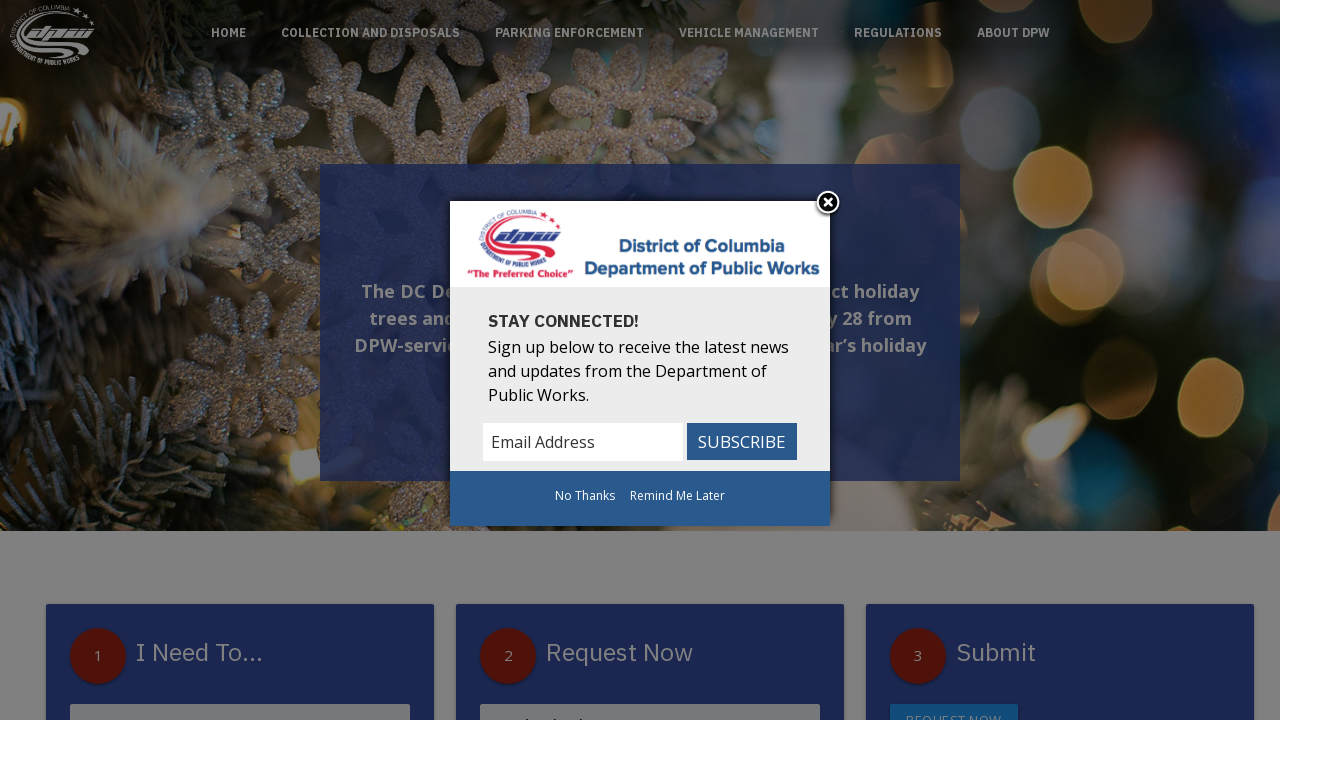

--- FILE ---
content_type: text/html; charset=utf-8
request_url: https://dpw.dc.gov/node?page=10&qt-agency_responsive_featured_news_=5
body_size: 37933
content:
<!DOCTYPE html PUBLIC "-//W3C//DTD HTML+RDFa 1.1//EN">
<html lang="en" dir="ltr" version="HTML+RDFa 1.1"
  xmlns:content="http://purl.org/rss/1.0/modules/content/"
  xmlns:dc="http://purl.org/dc/terms/"
  xmlns:foaf="http://xmlns.com/foaf/0.1/"
  xmlns:og="http://ogp.me/ns#"
  xmlns:rdfs="http://www.w3.org/2000/01/rdf-schema#"
  xmlns:sioc="http://rdfs.org/sioc/ns#"
  xmlns:sioct="http://rdfs.org/sioc/types#"
  xmlns:skos="http://www.w3.org/2004/02/skos/core#"
  xmlns:xsd="http://www.w3.org/2001/XMLSchema#">
<head profile="http://www.w3.org/1999/xhtml/vocab">
  <meta http-equiv="Content-Type" content="text/html; charset=utf-8" /><script type="text/javascript">(window.NREUM||(NREUM={})).init={ajax:{deny_list:["bam.nr-data.net"]},feature_flags:["soft_nav"]};(window.NREUM||(NREUM={})).loader_config={licenseKey:"348872d504",applicationID:"496267014",browserID:"496267118"};;/*! For license information please see nr-loader-rum-1.307.0.min.js.LICENSE.txt */
(()=>{var e,t,r={163:(e,t,r)=>{"use strict";r.d(t,{j:()=>E});var n=r(384),i=r(1741);var a=r(2555);r(860).K7.genericEvents;const s="experimental.resources",o="register",c=e=>{if(!e||"string"!=typeof e)return!1;try{document.createDocumentFragment().querySelector(e)}catch{return!1}return!0};var d=r(2614),u=r(944),l=r(8122);const f="[data-nr-mask]",g=e=>(0,l.a)(e,(()=>{const e={feature_flags:[],experimental:{allow_registered_children:!1,resources:!1},mask_selector:"*",block_selector:"[data-nr-block]",mask_input_options:{color:!1,date:!1,"datetime-local":!1,email:!1,month:!1,number:!1,range:!1,search:!1,tel:!1,text:!1,time:!1,url:!1,week:!1,textarea:!1,select:!1,password:!0}};return{ajax:{deny_list:void 0,block_internal:!0,enabled:!0,autoStart:!0},api:{get allow_registered_children(){return e.feature_flags.includes(o)||e.experimental.allow_registered_children},set allow_registered_children(t){e.experimental.allow_registered_children=t},duplicate_registered_data:!1},browser_consent_mode:{enabled:!1},distributed_tracing:{enabled:void 0,exclude_newrelic_header:void 0,cors_use_newrelic_header:void 0,cors_use_tracecontext_headers:void 0,allowed_origins:void 0},get feature_flags(){return e.feature_flags},set feature_flags(t){e.feature_flags=t},generic_events:{enabled:!0,autoStart:!0},harvest:{interval:30},jserrors:{enabled:!0,autoStart:!0},logging:{enabled:!0,autoStart:!0},metrics:{enabled:!0,autoStart:!0},obfuscate:void 0,page_action:{enabled:!0},page_view_event:{enabled:!0,autoStart:!0},page_view_timing:{enabled:!0,autoStart:!0},performance:{capture_marks:!1,capture_measures:!1,capture_detail:!0,resources:{get enabled(){return e.feature_flags.includes(s)||e.experimental.resources},set enabled(t){e.experimental.resources=t},asset_types:[],first_party_domains:[],ignore_newrelic:!0}},privacy:{cookies_enabled:!0},proxy:{assets:void 0,beacon:void 0},session:{expiresMs:d.wk,inactiveMs:d.BB},session_replay:{autoStart:!0,enabled:!1,preload:!1,sampling_rate:10,error_sampling_rate:100,collect_fonts:!1,inline_images:!1,fix_stylesheets:!0,mask_all_inputs:!0,get mask_text_selector(){return e.mask_selector},set mask_text_selector(t){c(t)?e.mask_selector="".concat(t,",").concat(f):""===t||null===t?e.mask_selector=f:(0,u.R)(5,t)},get block_class(){return"nr-block"},get ignore_class(){return"nr-ignore"},get mask_text_class(){return"nr-mask"},get block_selector(){return e.block_selector},set block_selector(t){c(t)?e.block_selector+=",".concat(t):""!==t&&(0,u.R)(6,t)},get mask_input_options(){return e.mask_input_options},set mask_input_options(t){t&&"object"==typeof t?e.mask_input_options={...t,password:!0}:(0,u.R)(7,t)}},session_trace:{enabled:!0,autoStart:!0},soft_navigations:{enabled:!0,autoStart:!0},spa:{enabled:!0,autoStart:!0},ssl:void 0,user_actions:{enabled:!0,elementAttributes:["id","className","tagName","type"]}}})());var p=r(6154),m=r(9324);let h=0;const v={buildEnv:m.F3,distMethod:m.Xs,version:m.xv,originTime:p.WN},b={consented:!1},y={appMetadata:{},get consented(){return this.session?.state?.consent||b.consented},set consented(e){b.consented=e},customTransaction:void 0,denyList:void 0,disabled:!1,harvester:void 0,isolatedBacklog:!1,isRecording:!1,loaderType:void 0,maxBytes:3e4,obfuscator:void 0,onerror:void 0,ptid:void 0,releaseIds:{},session:void 0,timeKeeper:void 0,registeredEntities:[],jsAttributesMetadata:{bytes:0},get harvestCount(){return++h}},_=e=>{const t=(0,l.a)(e,y),r=Object.keys(v).reduce((e,t)=>(e[t]={value:v[t],writable:!1,configurable:!0,enumerable:!0},e),{});return Object.defineProperties(t,r)};var w=r(5701);const x=e=>{const t=e.startsWith("http");e+="/",r.p=t?e:"https://"+e};var R=r(7836),k=r(3241);const A={accountID:void 0,trustKey:void 0,agentID:void 0,licenseKey:void 0,applicationID:void 0,xpid:void 0},S=e=>(0,l.a)(e,A),T=new Set;function E(e,t={},r,s){let{init:o,info:c,loader_config:d,runtime:u={},exposed:l=!0}=t;if(!c){const e=(0,n.pV)();o=e.init,c=e.info,d=e.loader_config}e.init=g(o||{}),e.loader_config=S(d||{}),c.jsAttributes??={},p.bv&&(c.jsAttributes.isWorker=!0),e.info=(0,a.D)(c);const f=e.init,m=[c.beacon,c.errorBeacon];T.has(e.agentIdentifier)||(f.proxy.assets&&(x(f.proxy.assets),m.push(f.proxy.assets)),f.proxy.beacon&&m.push(f.proxy.beacon),e.beacons=[...m],function(e){const t=(0,n.pV)();Object.getOwnPropertyNames(i.W.prototype).forEach(r=>{const n=i.W.prototype[r];if("function"!=typeof n||"constructor"===n)return;let a=t[r];e[r]&&!1!==e.exposed&&"micro-agent"!==e.runtime?.loaderType&&(t[r]=(...t)=>{const n=e[r](...t);return a?a(...t):n})})}(e),(0,n.US)("activatedFeatures",w.B)),u.denyList=[...f.ajax.deny_list||[],...f.ajax.block_internal?m:[]],u.ptid=e.agentIdentifier,u.loaderType=r,e.runtime=_(u),T.has(e.agentIdentifier)||(e.ee=R.ee.get(e.agentIdentifier),e.exposed=l,(0,k.W)({agentIdentifier:e.agentIdentifier,drained:!!w.B?.[e.agentIdentifier],type:"lifecycle",name:"initialize",feature:void 0,data:e.config})),T.add(e.agentIdentifier)}},384:(e,t,r)=>{"use strict";r.d(t,{NT:()=>s,US:()=>u,Zm:()=>o,bQ:()=>d,dV:()=>c,pV:()=>l});var n=r(6154),i=r(1863),a=r(1910);const s={beacon:"bam.nr-data.net",errorBeacon:"bam.nr-data.net"};function o(){return n.gm.NREUM||(n.gm.NREUM={}),void 0===n.gm.newrelic&&(n.gm.newrelic=n.gm.NREUM),n.gm.NREUM}function c(){let e=o();return e.o||(e.o={ST:n.gm.setTimeout,SI:n.gm.setImmediate||n.gm.setInterval,CT:n.gm.clearTimeout,XHR:n.gm.XMLHttpRequest,REQ:n.gm.Request,EV:n.gm.Event,PR:n.gm.Promise,MO:n.gm.MutationObserver,FETCH:n.gm.fetch,WS:n.gm.WebSocket},(0,a.i)(...Object.values(e.o))),e}function d(e,t){let r=o();r.initializedAgents??={},t.initializedAt={ms:(0,i.t)(),date:new Date},r.initializedAgents[e]=t}function u(e,t){o()[e]=t}function l(){return function(){let e=o();const t=e.info||{};e.info={beacon:s.beacon,errorBeacon:s.errorBeacon,...t}}(),function(){let e=o();const t=e.init||{};e.init={...t}}(),c(),function(){let e=o();const t=e.loader_config||{};e.loader_config={...t}}(),o()}},782:(e,t,r)=>{"use strict";r.d(t,{T:()=>n});const n=r(860).K7.pageViewTiming},860:(e,t,r)=>{"use strict";r.d(t,{$J:()=>u,K7:()=>c,P3:()=>d,XX:()=>i,Yy:()=>o,df:()=>a,qY:()=>n,v4:()=>s});const n="events",i="jserrors",a="browser/blobs",s="rum",o="browser/logs",c={ajax:"ajax",genericEvents:"generic_events",jserrors:i,logging:"logging",metrics:"metrics",pageAction:"page_action",pageViewEvent:"page_view_event",pageViewTiming:"page_view_timing",sessionReplay:"session_replay",sessionTrace:"session_trace",softNav:"soft_navigations",spa:"spa"},d={[c.pageViewEvent]:1,[c.pageViewTiming]:2,[c.metrics]:3,[c.jserrors]:4,[c.spa]:5,[c.ajax]:6,[c.sessionTrace]:7,[c.softNav]:8,[c.sessionReplay]:9,[c.logging]:10,[c.genericEvents]:11},u={[c.pageViewEvent]:s,[c.pageViewTiming]:n,[c.ajax]:n,[c.spa]:n,[c.softNav]:n,[c.metrics]:i,[c.jserrors]:i,[c.sessionTrace]:a,[c.sessionReplay]:a,[c.logging]:o,[c.genericEvents]:"ins"}},944:(e,t,r)=>{"use strict";r.d(t,{R:()=>i});var n=r(3241);function i(e,t){"function"==typeof console.debug&&(console.debug("New Relic Warning: https://github.com/newrelic/newrelic-browser-agent/blob/main/docs/warning-codes.md#".concat(e),t),(0,n.W)({agentIdentifier:null,drained:null,type:"data",name:"warn",feature:"warn",data:{code:e,secondary:t}}))}},1687:(e,t,r)=>{"use strict";r.d(t,{Ak:()=>d,Ze:()=>f,x3:()=>u});var n=r(3241),i=r(7836),a=r(3606),s=r(860),o=r(2646);const c={};function d(e,t){const r={staged:!1,priority:s.P3[t]||0};l(e),c[e].get(t)||c[e].set(t,r)}function u(e,t){e&&c[e]&&(c[e].get(t)&&c[e].delete(t),p(e,t,!1),c[e].size&&g(e))}function l(e){if(!e)throw new Error("agentIdentifier required");c[e]||(c[e]=new Map)}function f(e="",t="feature",r=!1){if(l(e),!e||!c[e].get(t)||r)return p(e,t);c[e].get(t).staged=!0,g(e)}function g(e){const t=Array.from(c[e]);t.every(([e,t])=>t.staged)&&(t.sort((e,t)=>e[1].priority-t[1].priority),t.forEach(([t])=>{c[e].delete(t),p(e,t)}))}function p(e,t,r=!0){const s=e?i.ee.get(e):i.ee,c=a.i.handlers;if(!s.aborted&&s.backlog&&c){if((0,n.W)({agentIdentifier:e,type:"lifecycle",name:"drain",feature:t}),r){const e=s.backlog[t],r=c[t];if(r){for(let t=0;e&&t<e.length;++t)m(e[t],r);Object.entries(r).forEach(([e,t])=>{Object.values(t||{}).forEach(t=>{t[0]?.on&&t[0]?.context()instanceof o.y&&t[0].on(e,t[1])})})}}s.isolatedBacklog||delete c[t],s.backlog[t]=null,s.emit("drain-"+t,[])}}function m(e,t){var r=e[1];Object.values(t[r]||{}).forEach(t=>{var r=e[0];if(t[0]===r){var n=t[1],i=e[3],a=e[2];n.apply(i,a)}})}},1738:(e,t,r)=>{"use strict";r.d(t,{U:()=>g,Y:()=>f});var n=r(3241),i=r(9908),a=r(1863),s=r(944),o=r(5701),c=r(3969),d=r(8362),u=r(860),l=r(4261);function f(e,t,r,a){const f=a||r;!f||f[e]&&f[e]!==d.d.prototype[e]||(f[e]=function(){(0,i.p)(c.xV,["API/"+e+"/called"],void 0,u.K7.metrics,r.ee),(0,n.W)({agentIdentifier:r.agentIdentifier,drained:!!o.B?.[r.agentIdentifier],type:"data",name:"api",feature:l.Pl+e,data:{}});try{return t.apply(this,arguments)}catch(e){(0,s.R)(23,e)}})}function g(e,t,r,n,s){const o=e.info;null===r?delete o.jsAttributes[t]:o.jsAttributes[t]=r,(s||null===r)&&(0,i.p)(l.Pl+n,[(0,a.t)(),t,r],void 0,"session",e.ee)}},1741:(e,t,r)=>{"use strict";r.d(t,{W:()=>a});var n=r(944),i=r(4261);class a{#e(e,...t){if(this[e]!==a.prototype[e])return this[e](...t);(0,n.R)(35,e)}addPageAction(e,t){return this.#e(i.hG,e,t)}register(e){return this.#e(i.eY,e)}recordCustomEvent(e,t){return this.#e(i.fF,e,t)}setPageViewName(e,t){return this.#e(i.Fw,e,t)}setCustomAttribute(e,t,r){return this.#e(i.cD,e,t,r)}noticeError(e,t){return this.#e(i.o5,e,t)}setUserId(e,t=!1){return this.#e(i.Dl,e,t)}setApplicationVersion(e){return this.#e(i.nb,e)}setErrorHandler(e){return this.#e(i.bt,e)}addRelease(e,t){return this.#e(i.k6,e,t)}log(e,t){return this.#e(i.$9,e,t)}start(){return this.#e(i.d3)}finished(e){return this.#e(i.BL,e)}recordReplay(){return this.#e(i.CH)}pauseReplay(){return this.#e(i.Tb)}addToTrace(e){return this.#e(i.U2,e)}setCurrentRouteName(e){return this.#e(i.PA,e)}interaction(e){return this.#e(i.dT,e)}wrapLogger(e,t,r){return this.#e(i.Wb,e,t,r)}measure(e,t){return this.#e(i.V1,e,t)}consent(e){return this.#e(i.Pv,e)}}},1863:(e,t,r)=>{"use strict";function n(){return Math.floor(performance.now())}r.d(t,{t:()=>n})},1910:(e,t,r)=>{"use strict";r.d(t,{i:()=>a});var n=r(944);const i=new Map;function a(...e){return e.every(e=>{if(i.has(e))return i.get(e);const t="function"==typeof e?e.toString():"",r=t.includes("[native code]"),a=t.includes("nrWrapper");return r||a||(0,n.R)(64,e?.name||t),i.set(e,r),r})}},2555:(e,t,r)=>{"use strict";r.d(t,{D:()=>o,f:()=>s});var n=r(384),i=r(8122);const a={beacon:n.NT.beacon,errorBeacon:n.NT.errorBeacon,licenseKey:void 0,applicationID:void 0,sa:void 0,queueTime:void 0,applicationTime:void 0,ttGuid:void 0,user:void 0,account:void 0,product:void 0,extra:void 0,jsAttributes:{},userAttributes:void 0,atts:void 0,transactionName:void 0,tNamePlain:void 0};function s(e){try{return!!e.licenseKey&&!!e.errorBeacon&&!!e.applicationID}catch(e){return!1}}const o=e=>(0,i.a)(e,a)},2614:(e,t,r)=>{"use strict";r.d(t,{BB:()=>s,H3:()=>n,g:()=>d,iL:()=>c,tS:()=>o,uh:()=>i,wk:()=>a});const n="NRBA",i="SESSION",a=144e5,s=18e5,o={STARTED:"session-started",PAUSE:"session-pause",RESET:"session-reset",RESUME:"session-resume",UPDATE:"session-update"},c={SAME_TAB:"same-tab",CROSS_TAB:"cross-tab"},d={OFF:0,FULL:1,ERROR:2}},2646:(e,t,r)=>{"use strict";r.d(t,{y:()=>n});class n{constructor(e){this.contextId=e}}},2843:(e,t,r)=>{"use strict";r.d(t,{G:()=>a,u:()=>i});var n=r(3878);function i(e,t=!1,r,i){(0,n.DD)("visibilitychange",function(){if(t)return void("hidden"===document.visibilityState&&e());e(document.visibilityState)},r,i)}function a(e,t,r){(0,n.sp)("pagehide",e,t,r)}},3241:(e,t,r)=>{"use strict";r.d(t,{W:()=>a});var n=r(6154);const i="newrelic";function a(e={}){try{n.gm.dispatchEvent(new CustomEvent(i,{detail:e}))}catch(e){}}},3606:(e,t,r)=>{"use strict";r.d(t,{i:()=>a});var n=r(9908);a.on=s;var i=a.handlers={};function a(e,t,r,a){s(a||n.d,i,e,t,r)}function s(e,t,r,i,a){a||(a="feature"),e||(e=n.d);var s=t[a]=t[a]||{};(s[r]=s[r]||[]).push([e,i])}},3878:(e,t,r)=>{"use strict";function n(e,t){return{capture:e,passive:!1,signal:t}}function i(e,t,r=!1,i){window.addEventListener(e,t,n(r,i))}function a(e,t,r=!1,i){document.addEventListener(e,t,n(r,i))}r.d(t,{DD:()=>a,jT:()=>n,sp:()=>i})},3969:(e,t,r)=>{"use strict";r.d(t,{TZ:()=>n,XG:()=>o,rs:()=>i,xV:()=>s,z_:()=>a});const n=r(860).K7.metrics,i="sm",a="cm",s="storeSupportabilityMetrics",o="storeEventMetrics"},4234:(e,t,r)=>{"use strict";r.d(t,{W:()=>a});var n=r(7836),i=r(1687);class a{constructor(e,t){this.agentIdentifier=e,this.ee=n.ee.get(e),this.featureName=t,this.blocked=!1}deregisterDrain(){(0,i.x3)(this.agentIdentifier,this.featureName)}}},4261:(e,t,r)=>{"use strict";r.d(t,{$9:()=>d,BL:()=>o,CH:()=>g,Dl:()=>_,Fw:()=>y,PA:()=>h,Pl:()=>n,Pv:()=>k,Tb:()=>l,U2:()=>a,V1:()=>R,Wb:()=>x,bt:()=>b,cD:()=>v,d3:()=>w,dT:()=>c,eY:()=>p,fF:()=>f,hG:()=>i,k6:()=>s,nb:()=>m,o5:()=>u});const n="api-",i="addPageAction",a="addToTrace",s="addRelease",o="finished",c="interaction",d="log",u="noticeError",l="pauseReplay",f="recordCustomEvent",g="recordReplay",p="register",m="setApplicationVersion",h="setCurrentRouteName",v="setCustomAttribute",b="setErrorHandler",y="setPageViewName",_="setUserId",w="start",x="wrapLogger",R="measure",k="consent"},5289:(e,t,r)=>{"use strict";r.d(t,{GG:()=>s,Qr:()=>c,sB:()=>o});var n=r(3878),i=r(6389);function a(){return"undefined"==typeof document||"complete"===document.readyState}function s(e,t){if(a())return e();const r=(0,i.J)(e),s=setInterval(()=>{a()&&(clearInterval(s),r())},500);(0,n.sp)("load",r,t)}function o(e){if(a())return e();(0,n.DD)("DOMContentLoaded",e)}function c(e){if(a())return e();(0,n.sp)("popstate",e)}},5607:(e,t,r)=>{"use strict";r.d(t,{W:()=>n});const n=(0,r(9566).bz)()},5701:(e,t,r)=>{"use strict";r.d(t,{B:()=>a,t:()=>s});var n=r(3241);const i=new Set,a={};function s(e,t){const r=t.agentIdentifier;a[r]??={},e&&"object"==typeof e&&(i.has(r)||(t.ee.emit("rumresp",[e]),a[r]=e,i.add(r),(0,n.W)({agentIdentifier:r,loaded:!0,drained:!0,type:"lifecycle",name:"load",feature:void 0,data:e})))}},6154:(e,t,r)=>{"use strict";r.d(t,{OF:()=>c,RI:()=>i,WN:()=>u,bv:()=>a,eN:()=>l,gm:()=>s,mw:()=>o,sb:()=>d});var n=r(1863);const i="undefined"!=typeof window&&!!window.document,a="undefined"!=typeof WorkerGlobalScope&&("undefined"!=typeof self&&self instanceof WorkerGlobalScope&&self.navigator instanceof WorkerNavigator||"undefined"!=typeof globalThis&&globalThis instanceof WorkerGlobalScope&&globalThis.navigator instanceof WorkerNavigator),s=i?window:"undefined"!=typeof WorkerGlobalScope&&("undefined"!=typeof self&&self instanceof WorkerGlobalScope&&self||"undefined"!=typeof globalThis&&globalThis instanceof WorkerGlobalScope&&globalThis),o=Boolean("hidden"===s?.document?.visibilityState),c=/iPad|iPhone|iPod/.test(s.navigator?.userAgent),d=c&&"undefined"==typeof SharedWorker,u=((()=>{const e=s.navigator?.userAgent?.match(/Firefox[/\s](\d+\.\d+)/);Array.isArray(e)&&e.length>=2&&e[1]})(),Date.now()-(0,n.t)()),l=()=>"undefined"!=typeof PerformanceNavigationTiming&&s?.performance?.getEntriesByType("navigation")?.[0]?.responseStart},6389:(e,t,r)=>{"use strict";function n(e,t=500,r={}){const n=r?.leading||!1;let i;return(...r)=>{n&&void 0===i&&(e.apply(this,r),i=setTimeout(()=>{i=clearTimeout(i)},t)),n||(clearTimeout(i),i=setTimeout(()=>{e.apply(this,r)},t))}}function i(e){let t=!1;return(...r)=>{t||(t=!0,e.apply(this,r))}}r.d(t,{J:()=>i,s:()=>n})},6630:(e,t,r)=>{"use strict";r.d(t,{T:()=>n});const n=r(860).K7.pageViewEvent},7699:(e,t,r)=>{"use strict";r.d(t,{It:()=>a,KC:()=>o,No:()=>i,qh:()=>s});var n=r(860);const i=16e3,a=1e6,s="SESSION_ERROR",o={[n.K7.logging]:!0,[n.K7.genericEvents]:!1,[n.K7.jserrors]:!1,[n.K7.ajax]:!1}},7836:(e,t,r)=>{"use strict";r.d(t,{P:()=>o,ee:()=>c});var n=r(384),i=r(8990),a=r(2646),s=r(5607);const o="nr@context:".concat(s.W),c=function e(t,r){var n={},s={},u={},l=!1;try{l=16===r.length&&d.initializedAgents?.[r]?.runtime.isolatedBacklog}catch(e){}var f={on:p,addEventListener:p,removeEventListener:function(e,t){var r=n[e];if(!r)return;for(var i=0;i<r.length;i++)r[i]===t&&r.splice(i,1)},emit:function(e,r,n,i,a){!1!==a&&(a=!0);if(c.aborted&&!i)return;t&&a&&t.emit(e,r,n);var o=g(n);m(e).forEach(e=>{e.apply(o,r)});var d=v()[s[e]];d&&d.push([f,e,r,o]);return o},get:h,listeners:m,context:g,buffer:function(e,t){const r=v();if(t=t||"feature",f.aborted)return;Object.entries(e||{}).forEach(([e,n])=>{s[n]=t,t in r||(r[t]=[])})},abort:function(){f._aborted=!0,Object.keys(f.backlog).forEach(e=>{delete f.backlog[e]})},isBuffering:function(e){return!!v()[s[e]]},debugId:r,backlog:l?{}:t&&"object"==typeof t.backlog?t.backlog:{},isolatedBacklog:l};return Object.defineProperty(f,"aborted",{get:()=>{let e=f._aborted||!1;return e||(t&&(e=t.aborted),e)}}),f;function g(e){return e&&e instanceof a.y?e:e?(0,i.I)(e,o,()=>new a.y(o)):new a.y(o)}function p(e,t){n[e]=m(e).concat(t)}function m(e){return n[e]||[]}function h(t){return u[t]=u[t]||e(f,t)}function v(){return f.backlog}}(void 0,"globalEE"),d=(0,n.Zm)();d.ee||(d.ee=c)},8122:(e,t,r)=>{"use strict";r.d(t,{a:()=>i});var n=r(944);function i(e,t){try{if(!e||"object"!=typeof e)return(0,n.R)(3);if(!t||"object"!=typeof t)return(0,n.R)(4);const r=Object.create(Object.getPrototypeOf(t),Object.getOwnPropertyDescriptors(t)),a=0===Object.keys(r).length?e:r;for(let s in a)if(void 0!==e[s])try{if(null===e[s]){r[s]=null;continue}Array.isArray(e[s])&&Array.isArray(t[s])?r[s]=Array.from(new Set([...e[s],...t[s]])):"object"==typeof e[s]&&"object"==typeof t[s]?r[s]=i(e[s],t[s]):r[s]=e[s]}catch(e){r[s]||(0,n.R)(1,e)}return r}catch(e){(0,n.R)(2,e)}}},8362:(e,t,r)=>{"use strict";r.d(t,{d:()=>a});var n=r(9566),i=r(1741);class a extends i.W{agentIdentifier=(0,n.LA)(16)}},8374:(e,t,r)=>{r.nc=(()=>{try{return document?.currentScript?.nonce}catch(e){}return""})()},8990:(e,t,r)=>{"use strict";r.d(t,{I:()=>i});var n=Object.prototype.hasOwnProperty;function i(e,t,r){if(n.call(e,t))return e[t];var i=r();if(Object.defineProperty&&Object.keys)try{return Object.defineProperty(e,t,{value:i,writable:!0,enumerable:!1}),i}catch(e){}return e[t]=i,i}},9324:(e,t,r)=>{"use strict";r.d(t,{F3:()=>i,Xs:()=>a,xv:()=>n});const n="1.307.0",i="PROD",a="CDN"},9566:(e,t,r)=>{"use strict";r.d(t,{LA:()=>o,bz:()=>s});var n=r(6154);const i="xxxxxxxx-xxxx-4xxx-yxxx-xxxxxxxxxxxx";function a(e,t){return e?15&e[t]:16*Math.random()|0}function s(){const e=n.gm?.crypto||n.gm?.msCrypto;let t,r=0;return e&&e.getRandomValues&&(t=e.getRandomValues(new Uint8Array(30))),i.split("").map(e=>"x"===e?a(t,r++).toString(16):"y"===e?(3&a()|8).toString(16):e).join("")}function o(e){const t=n.gm?.crypto||n.gm?.msCrypto;let r,i=0;t&&t.getRandomValues&&(r=t.getRandomValues(new Uint8Array(e)));const s=[];for(var o=0;o<e;o++)s.push(a(r,i++).toString(16));return s.join("")}},9908:(e,t,r)=>{"use strict";r.d(t,{d:()=>n,p:()=>i});var n=r(7836).ee.get("handle");function i(e,t,r,i,a){a?(a.buffer([e],i),a.emit(e,t,r)):(n.buffer([e],i),n.emit(e,t,r))}}},n={};function i(e){var t=n[e];if(void 0!==t)return t.exports;var a=n[e]={exports:{}};return r[e](a,a.exports,i),a.exports}i.m=r,i.d=(e,t)=>{for(var r in t)i.o(t,r)&&!i.o(e,r)&&Object.defineProperty(e,r,{enumerable:!0,get:t[r]})},i.f={},i.e=e=>Promise.all(Object.keys(i.f).reduce((t,r)=>(i.f[r](e,t),t),[])),i.u=e=>"nr-rum-1.307.0.min.js",i.o=(e,t)=>Object.prototype.hasOwnProperty.call(e,t),e={},t="NRBA-1.307.0.PROD:",i.l=(r,n,a,s)=>{if(e[r])e[r].push(n);else{var o,c;if(void 0!==a)for(var d=document.getElementsByTagName("script"),u=0;u<d.length;u++){var l=d[u];if(l.getAttribute("src")==r||l.getAttribute("data-webpack")==t+a){o=l;break}}if(!o){c=!0;var f={296:"sha512-3EXXyZqgAupfCzApe8jx8MLgGn3TbzhyI1Jve2HiIeHZU3eYpQT4hF0fMRkBBDdQT8+b9YmzmeYUZ4Q/8KBSNg=="};(o=document.createElement("script")).charset="utf-8",i.nc&&o.setAttribute("nonce",i.nc),o.setAttribute("data-webpack",t+a),o.src=r,0!==o.src.indexOf(window.location.origin+"/")&&(o.crossOrigin="anonymous"),f[s]&&(o.integrity=f[s])}e[r]=[n];var g=(t,n)=>{o.onerror=o.onload=null,clearTimeout(p);var i=e[r];if(delete e[r],o.parentNode&&o.parentNode.removeChild(o),i&&i.forEach(e=>e(n)),t)return t(n)},p=setTimeout(g.bind(null,void 0,{type:"timeout",target:o}),12e4);o.onerror=g.bind(null,o.onerror),o.onload=g.bind(null,o.onload),c&&document.head.appendChild(o)}},i.r=e=>{"undefined"!=typeof Symbol&&Symbol.toStringTag&&Object.defineProperty(e,Symbol.toStringTag,{value:"Module"}),Object.defineProperty(e,"__esModule",{value:!0})},i.p="https://js-agent.newrelic.com/",(()=>{var e={374:0,840:0};i.f.j=(t,r)=>{var n=i.o(e,t)?e[t]:void 0;if(0!==n)if(n)r.push(n[2]);else{var a=new Promise((r,i)=>n=e[t]=[r,i]);r.push(n[2]=a);var s=i.p+i.u(t),o=new Error;i.l(s,r=>{if(i.o(e,t)&&(0!==(n=e[t])&&(e[t]=void 0),n)){var a=r&&("load"===r.type?"missing":r.type),s=r&&r.target&&r.target.src;o.message="Loading chunk "+t+" failed: ("+a+": "+s+")",o.name="ChunkLoadError",o.type=a,o.request=s,n[1](o)}},"chunk-"+t,t)}};var t=(t,r)=>{var n,a,[s,o,c]=r,d=0;if(s.some(t=>0!==e[t])){for(n in o)i.o(o,n)&&(i.m[n]=o[n]);if(c)c(i)}for(t&&t(r);d<s.length;d++)a=s[d],i.o(e,a)&&e[a]&&e[a][0](),e[a]=0},r=self["webpackChunk:NRBA-1.307.0.PROD"]=self["webpackChunk:NRBA-1.307.0.PROD"]||[];r.forEach(t.bind(null,0)),r.push=t.bind(null,r.push.bind(r))})(),(()=>{"use strict";i(8374);var e=i(8362),t=i(860);const r=Object.values(t.K7);var n=i(163);var a=i(9908),s=i(1863),o=i(4261),c=i(1738);var d=i(1687),u=i(4234),l=i(5289),f=i(6154),g=i(944),p=i(384);const m=e=>f.RI&&!0===e?.privacy.cookies_enabled;function h(e){return!!(0,p.dV)().o.MO&&m(e)&&!0===e?.session_trace.enabled}var v=i(6389),b=i(7699);class y extends u.W{constructor(e,t){super(e.agentIdentifier,t),this.agentRef=e,this.abortHandler=void 0,this.featAggregate=void 0,this.loadedSuccessfully=void 0,this.onAggregateImported=new Promise(e=>{this.loadedSuccessfully=e}),this.deferred=Promise.resolve(),!1===e.init[this.featureName].autoStart?this.deferred=new Promise((t,r)=>{this.ee.on("manual-start-all",(0,v.J)(()=>{(0,d.Ak)(e.agentIdentifier,this.featureName),t()}))}):(0,d.Ak)(e.agentIdentifier,t)}importAggregator(e,t,r={}){if(this.featAggregate)return;const n=async()=>{let n;await this.deferred;try{if(m(e.init)){const{setupAgentSession:t}=await i.e(296).then(i.bind(i,3305));n=t(e)}}catch(e){(0,g.R)(20,e),this.ee.emit("internal-error",[e]),(0,a.p)(b.qh,[e],void 0,this.featureName,this.ee)}try{if(!this.#t(this.featureName,n,e.init))return(0,d.Ze)(this.agentIdentifier,this.featureName),void this.loadedSuccessfully(!1);const{Aggregate:i}=await t();this.featAggregate=new i(e,r),e.runtime.harvester.initializedAggregates.push(this.featAggregate),this.loadedSuccessfully(!0)}catch(e){(0,g.R)(34,e),this.abortHandler?.(),(0,d.Ze)(this.agentIdentifier,this.featureName,!0),this.loadedSuccessfully(!1),this.ee&&this.ee.abort()}};f.RI?(0,l.GG)(()=>n(),!0):n()}#t(e,r,n){if(this.blocked)return!1;switch(e){case t.K7.sessionReplay:return h(n)&&!!r;case t.K7.sessionTrace:return!!r;default:return!0}}}var _=i(6630),w=i(2614),x=i(3241);class R extends y{static featureName=_.T;constructor(e){var t;super(e,_.T),this.setupInspectionEvents(e.agentIdentifier),t=e,(0,c.Y)(o.Fw,function(e,r){"string"==typeof e&&("/"!==e.charAt(0)&&(e="/"+e),t.runtime.customTransaction=(r||"http://custom.transaction")+e,(0,a.p)(o.Pl+o.Fw,[(0,s.t)()],void 0,void 0,t.ee))},t),this.importAggregator(e,()=>i.e(296).then(i.bind(i,3943)))}setupInspectionEvents(e){const t=(t,r)=>{t&&(0,x.W)({agentIdentifier:e,timeStamp:t.timeStamp,loaded:"complete"===t.target.readyState,type:"window",name:r,data:t.target.location+""})};(0,l.sB)(e=>{t(e,"DOMContentLoaded")}),(0,l.GG)(e=>{t(e,"load")}),(0,l.Qr)(e=>{t(e,"navigate")}),this.ee.on(w.tS.UPDATE,(t,r)=>{(0,x.W)({agentIdentifier:e,type:"lifecycle",name:"session",data:r})})}}class k extends e.d{constructor(e){var t;(super(),f.gm)?(this.features={},(0,p.bQ)(this.agentIdentifier,this),this.desiredFeatures=new Set(e.features||[]),this.desiredFeatures.add(R),(0,n.j)(this,e,e.loaderType||"agent"),t=this,(0,c.Y)(o.cD,function(e,r,n=!1){if("string"==typeof e){if(["string","number","boolean"].includes(typeof r)||null===r)return(0,c.U)(t,e,r,o.cD,n);(0,g.R)(40,typeof r)}else(0,g.R)(39,typeof e)},t),function(e){(0,c.Y)(o.Dl,function(t,r=!1){if("string"!=typeof t&&null!==t)return void(0,g.R)(41,typeof t);const n=e.info.jsAttributes["enduser.id"];r&&null!=n&&n!==t?(0,a.p)(o.Pl+"setUserIdAndResetSession",[t],void 0,"session",e.ee):(0,c.U)(e,"enduser.id",t,o.Dl,!0)},e)}(this),function(e){(0,c.Y)(o.nb,function(t){if("string"==typeof t||null===t)return(0,c.U)(e,"application.version",t,o.nb,!1);(0,g.R)(42,typeof t)},e)}(this),function(e){(0,c.Y)(o.d3,function(){e.ee.emit("manual-start-all")},e)}(this),function(e){(0,c.Y)(o.Pv,function(t=!0){if("boolean"==typeof t){if((0,a.p)(o.Pl+o.Pv,[t],void 0,"session",e.ee),e.runtime.consented=t,t){const t=e.features.page_view_event;t.onAggregateImported.then(e=>{const r=t.featAggregate;e&&!r.sentRum&&r.sendRum()})}}else(0,g.R)(65,typeof t)},e)}(this),this.run()):(0,g.R)(21)}get config(){return{info:this.info,init:this.init,loader_config:this.loader_config,runtime:this.runtime}}get api(){return this}run(){try{const e=function(e){const t={};return r.forEach(r=>{t[r]=!!e[r]?.enabled}),t}(this.init),n=[...this.desiredFeatures];n.sort((e,r)=>t.P3[e.featureName]-t.P3[r.featureName]),n.forEach(r=>{if(!e[r.featureName]&&r.featureName!==t.K7.pageViewEvent)return;if(r.featureName===t.K7.spa)return void(0,g.R)(67);const n=function(e){switch(e){case t.K7.ajax:return[t.K7.jserrors];case t.K7.sessionTrace:return[t.K7.ajax,t.K7.pageViewEvent];case t.K7.sessionReplay:return[t.K7.sessionTrace];case t.K7.pageViewTiming:return[t.K7.pageViewEvent];default:return[]}}(r.featureName).filter(e=>!(e in this.features));n.length>0&&(0,g.R)(36,{targetFeature:r.featureName,missingDependencies:n}),this.features[r.featureName]=new r(this)})}catch(e){(0,g.R)(22,e);for(const e in this.features)this.features[e].abortHandler?.();const t=(0,p.Zm)();delete t.initializedAgents[this.agentIdentifier]?.features,delete this.sharedAggregator;return t.ee.get(this.agentIdentifier).abort(),!1}}}var A=i(2843),S=i(782);class T extends y{static featureName=S.T;constructor(e){super(e,S.T),f.RI&&((0,A.u)(()=>(0,a.p)("docHidden",[(0,s.t)()],void 0,S.T,this.ee),!0),(0,A.G)(()=>(0,a.p)("winPagehide",[(0,s.t)()],void 0,S.T,this.ee)),this.importAggregator(e,()=>i.e(296).then(i.bind(i,2117))))}}var E=i(3969);class I extends y{static featureName=E.TZ;constructor(e){super(e,E.TZ),f.RI&&document.addEventListener("securitypolicyviolation",e=>{(0,a.p)(E.xV,["Generic/CSPViolation/Detected"],void 0,this.featureName,this.ee)}),this.importAggregator(e,()=>i.e(296).then(i.bind(i,9623)))}}new k({features:[R,T,I],loaderType:"lite"})})()})();</script>
<link rel="alternate" type="application/rss+xml" title="dpw RSS" href="https://dpw.dc.gov/rss.xml" />
<meta name="viewport" content="width=device-width, initial-scale=1, maximum-scale=2, minimum-scale=1, user-scalable=yes" />
<meta name="generator" content="Drupal 7 (http://drupal.org)" />
<link rel="canonical" href="https://dpw.dc.gov/node" />
<link rel="shortlink" href="https://dpw.dc.gov/node" />
<meta name="twitter:card" content="summary" />
<meta name="twitter:url" content="https://dpw.dc.gov/node" />
<meta name="twitter:title" content="dpw" />
<meta name="twitter:description" content="Config" />
  <title>| Page 11 | dpw</title>  
  <style type="text/css" media="all">
@import url("https://dpw.dc.gov/modules/system/system.base.css?szii6f");
@import url("https://dpw.dc.gov/modules/system/system.menus.css?szii6f");
@import url("https://dpw.dc.gov/modules/system/system.messages.css?szii6f");
@import url("https://dpw.dc.gov/modules/system/system.theme.css?szii6f");
</style>
<style type="text/css" media="all">
@import url("https://dpw.dc.gov/modules/book/book.css?szii6f");
@import url("https://dpw.dc.gov/modules/comment/comment.css?szii6f");
@import url("https://dpw.dc.gov/sites/all/modules/date/date_api/date.css?szii6f");
@import url("https://dpw.dc.gov/sites/all/modules/date/date_popup/themes/datepicker.1.7.css?szii6f");
@import url("https://dpw.dc.gov/sites/all/modules/date/date_repeat_field/date_repeat_field.css?szii6f");
@import url("https://dpw.dc.gov/sites/all/modules/domain/domain_nav/domain_nav.css?szii6f");
@import url("https://dpw.dc.gov/modules/field/theme/field.css?szii6f");
@import url("https://dpw.dc.gov/modules/node/node.css?szii6f");
@import url("https://dpw.dc.gov/modules/search/search.css?szii6f");
@import url("https://dpw.dc.gov/modules/user/user.css?szii6f");
@import url("https://dpw.dc.gov/sites/all/modules/calendar/css/calendar_multiday.css?szii6f");
@import url("https://dpw.dc.gov/sites/all/modules/views/css/views.css?szii6f");
@import url("https://dpw.dc.gov/sites/all/modules/ckeditor/css/ckeditor.css?szii6f");
</style>
<style type="text/css" media="all">
@import url("https://dpw.dc.gov/sites/all/modules/ctools/css/ctools.css?szii6f");
@import url("https://dpw.dc.gov/sites/all/modules/contrib/flickrgallery/flickrgallery.css?szii6f");
@import url("https://dpw.dc.gov/sites/all/modules/panels/css/panels.css?szii6f");
@import url("https://dpw.dc.gov/sites/all/modules/rate/rate.css?szii6f");
@import url("https://dpw.dc.gov/sites/all/modules/text_resize/text_resize.css?szii6f");
@import url("https://dpw.dc.gov/sites/all/modules/extlink/extlink.css?szii6f");
@import url("https://dpw.dc.gov/sites/all/themes/dc_agency_statehood/js/bxslider/jquery.bxslider.css?szii6f");
@import url("https://dpw.dc.gov/sites/all/themes/dc_agency_statehood/js/owlcarousel/assets/owl.carousel.min.css?szii6f");
@import url("https://dpw.dc.gov/sites/all/themes/dc_agency_statehood/js/owlcarousel/assets/owl.theme.default.min.css?szii6f");
@import url("https://dpw.dc.gov/sites/all/modules/quicktabs/css/quicktabs.css?szii6f");
@import url("https://dpw.dc.gov/sites/all/modules/quicktabs/quicktabs_tabstyles/tabstyles/sky/sky.css?szii6f");
</style>
<style type="text/css" media="all">
@import url("https://dpw.dc.gov/sites/all/themes/omega/alpha/css/alpha-reset.css?szii6f");
@import url("https://dpw.dc.gov/sites/all/themes/omega/alpha/css/alpha-mobile.css?szii6f");
@import url("https://dpw.dc.gov/sites/all/themes/omega/omega/css/omega-text.css?szii6f");
@import url("https://dpw.dc.gov/sites/all/themes/omega/omega/css/omega-branding.css?szii6f");
@import url("https://dpw.dc.gov/sites/all/themes/omega/omega/css/omega-forms.css?szii6f");
@import url("https://dpw.dc.gov/sites/all/themes/dc_agency_statehood/css/global.css?szii6f");
</style>

<!--[if (lt IE 9)&(!IEMobile)]>
<style type="text/css" media="all">
@import url("https://dpw.dc.gov/sites/all/themes/dc_agency_statehood/css/dc-agency-statehood-alpha-default.css?szii6f");
@import url("https://dpw.dc.gov/sites/all/themes/dc_agency_statehood/css/dc-agency-statehood-alpha-default-normal.css?szii6f");
@import url("https://dpw.dc.gov/sites/all/themes/omega/alpha/css/grid/alpha_default/normal/alpha-default-normal-12.css?szii6f");
@import url("https://dpw.dc.gov/sites/all/themes/omega/alpha/css/grid/alpha_default/normal/alpha-default-normal-24.css?szii6f");
</style>
<![endif]-->

<!--[if gte IE 9]><!-->
<style type="text/css" media="all and (min-width: 740px) and (min-device-width: 740px), (max-device-width: 800px) and (min-width: 740px) and (orientation:landscape)">
@import url("https://dpw.dc.gov/sites/all/themes/dc_agency_statehood/css/dc-agency-statehood-alpha-default.css?szii6f");
@import url("https://dpw.dc.gov/sites/all/themes/dc_agency_statehood/css/dc-agency-statehood-alpha-default-narrow.css?szii6f");
@import url("https://dpw.dc.gov/sites/all/themes/omega/alpha/css/grid/alpha_default/narrow/alpha-default-narrow-12.css?szii6f");
@import url("https://dpw.dc.gov/sites/all/themes/omega/alpha/css/grid/alpha_default/narrow/alpha-default-narrow-24.css?szii6f");
</style>
<!--<![endif]-->

<!--[if gte IE 9]><!-->
<style type="text/css" media="all and (min-width: 980px) and (min-device-width: 980px), all and (max-device-width: 1024px) and (min-width: 1024px) and (orientation:landscape)">
@import url("https://dpw.dc.gov/sites/all/themes/dc_agency_statehood/css/dc-agency-statehood-alpha-default.css?szii6f");
@import url("https://dpw.dc.gov/sites/all/themes/dc_agency_statehood/css/dc-agency-statehood-alpha-default-normal.css?szii6f");
@import url("https://dpw.dc.gov/sites/all/themes/omega/alpha/css/grid/alpha_default/normal/alpha-default-normal-12.css?szii6f");
@import url("https://dpw.dc.gov/sites/all/themes/omega/alpha/css/grid/alpha_default/normal/alpha-default-normal-24.css?szii6f");
</style>
<!--<![endif]-->

<!--[if gte IE 9]><!-->
<style type="text/css" media="all and (min-width: 1220px)">
@import url("https://dpw.dc.gov/sites/all/themes/dc_agency_statehood/css/dc-agency-statehood-alpha-default.css?szii6f");
@import url("https://dpw.dc.gov/sites/all/themes/dc_agency_statehood/css/dc-agency-statehood-alpha-default-wide.css?szii6f");
@import url("https://dpw.dc.gov/sites/all/themes/omega/alpha/css/grid/alpha_default/wide/alpha-default-wide-12.css?szii6f");
@import url("https://dpw.dc.gov/sites/all/themes/omega/alpha/css/grid/alpha_default/wide/alpha-default-wide-24.css?szii6f");
</style>
<!--<![endif]-->
  <script type="text/javascript" src="https://dpw.dc.gov/sites/all/modules/contrib/jquery_update/replace/jquery/1.8/jquery.min.js?v=1.8.3"></script>
<script type="text/javascript" src="https://dpw.dc.gov/misc/jquery-extend-3.4.0.js?v=1.8.3"></script>
<script type="text/javascript" src="https://dpw.dc.gov/misc/jquery-html-prefilter-3.5.0-backport.js?v=1.8.3"></script>
<script type="text/javascript" src="https://dpw.dc.gov/misc/jquery.once.js?v=1.2"></script>
<script type="text/javascript" src="https://dpw.dc.gov/misc/drupal.js?szii6f"></script>
<script type="text/javascript" src="https://dpw.dc.gov/sites/all/modules/contrib/jquery_update/replace/ui/external/jquery.cookie.js?v=67fb34f6a866c40d0570"></script>
<script type="text/javascript" src="https://dpw.dc.gov/sites/all/modules/contrib/jquery_update/replace/misc/jquery.form.min.js?v=2.69"></script>
<script type="text/javascript" src="https://dpw.dc.gov/misc/ajax.js?v=7.82"></script>
<script type="text/javascript" src="https://dpw.dc.gov/sites/all/modules/contrib/jquery_update/js/jquery_update.js?v=0.0.1"></script>
<script type="text/javascript" src="https://dpw.dc.gov/misc/progress.js?szii6f"></script>
<script type="text/javascript">
<!--//--><![CDATA[//><!--
      // close script tag for SecKit protection
      //--><!]]>
      </script>
      <script type="text/javascript" src="/sites/all/modules/contrib/seckit/js/seckit.document_write.js"></script>
      <link type="text/css" rel="stylesheet" id="seckit-clickjacking-no-body" media="all" href="/sites/all/modules/contrib/seckit/css/seckit.no_body.css" />
      <!-- stop SecKit protection -->
      <noscript>
      <link type="text/css" rel="stylesheet" id="seckit-clickjacking-noscript-tag" media="all" href="/sites/all/modules/contrib/seckit/css/seckit.noscript_tag.css" />
      <div id="seckit-noscript-tag">
        Sorry, you need to enable JavaScript to visit this website.
      </div>
      </noscript>
      <script type="text/javascript">
      <!--//--><![CDATA[//><!--
      // open script tag to avoid syntax errors
//--><!]]>
</script>
<script type="text/javascript" src="https://dpw.dc.gov/sites/all/modules/text_resize/jquery.cookie.js?szii6f"></script>
<script type="text/javascript">
<!--//--><![CDATA[//><!--
var text_resize_scope = "not-front #main, #zone-content";
    var text_resize_minimum = "12";
    var text_resize_maximum = "25";
    var text_resize_line_height_allow = 1;
    var text_resize_line_height_min = "16";
    var text_resize_line_height_max = "36";
//--><!]]>
</script>
<script type="text/javascript" src="https://dpw.dc.gov/sites/all/modules/text_resize/text_resize.js?szii6f"></script>
<script type="text/javascript" src="https://dpw.dc.gov/sites/all/modules/extlink/extlink.js?szii6f"></script>
<script type="text/javascript" src="https://dpw.dc.gov/sites/all/modules/views/js/base.js?szii6f"></script>
<script type="text/javascript" src="https://dpw.dc.gov/sites/all/modules/views/js/ajax_view.js?szii6f"></script>
<script type="text/javascript" src="https://dpw.dc.gov/sites/all/modules/google_analytics/googleanalytics.js?szii6f"></script>
<script type="text/javascript">
<!--//--><![CDATA[//><!--
(function(i,s,o,g,r,a,m){i["GoogleAnalyticsObject"]=r;i[r]=i[r]||function(){(i[r].q=i[r].q||[]).push(arguments)},i[r].l=1*new Date();a=s.createElement(o),m=s.getElementsByTagName(o)[0];a.async=1;a.src=g;m.parentNode.insertBefore(a,m)})(window,document,"script","//www.google-analytics.com/analytics.js","ga");ga("create", "UA-2638726-1", {"cookieDomain":"auto"});ga("send", "pageview");
//--><!]]>
</script>
<script type="text/javascript" src="https://dpw.dc.gov/sites/all/themes/dc_agency_statehood/js/bxslider/jquery.bxslider.js?szii6f"></script>
<script type="text/javascript" src="https://dpw.dc.gov/sites/all/themes/dc_agency_statehood/js/owlcarousel/owl.carousel.js?szii6f"></script>
<script type="text/javascript" src="https://dpw.dc.gov/sites/all/modules/quicktabs/js/quicktabs.js?szii6f"></script>
<script type="text/javascript" src="https://dpw.dc.gov/sites/all/themes/dc_agency_statehood/js/dcAgency.js?szii6f"></script>
<script type="text/javascript" src="https://dpw.dc.gov/sites/all/themes/omega/omega/js/omega-mediaqueries.js?szii6f"></script>
<script type="text/javascript">
<!--//--><![CDATA[//><!--
jQuery.extend(Drupal.settings, {"basePath":"\/","pathPrefix":"","ajaxPageState":{"theme":"dc_agency_statehood","theme_token":"i9qRY1zUDQVGB8SDwKNVwR-CZa4FjtVCpD5M_SUdge0","jquery_version":"1.8","js":{"sites\/all\/modules\/contrib\/jquery_update\/replace\/jquery\/1.8\/jquery.min.js":1,"misc\/jquery-extend-3.4.0.js":1,"misc\/jquery-html-prefilter-3.5.0-backport.js":1,"misc\/jquery.once.js":1,"misc\/drupal.js":1,"sites\/all\/modules\/contrib\/jquery_update\/replace\/ui\/external\/jquery.cookie.js":1,"sites\/all\/modules\/contrib\/jquery_update\/replace\/misc\/jquery.form.min.js":1,"misc\/ajax.js":1,"sites\/all\/modules\/contrib\/jquery_update\/js\/jquery_update.js":1,"misc\/progress.js":1,"0":1,"sites\/all\/modules\/text_resize\/jquery.cookie.js":1,"1":1,"sites\/all\/modules\/text_resize\/text_resize.js":1,"sites\/all\/modules\/extlink\/extlink.js":1,"sites\/all\/modules\/views\/js\/base.js":1,"sites\/all\/modules\/views\/js\/ajax_view.js":1,"sites\/all\/modules\/google_analytics\/googleanalytics.js":1,"2":1,"sites\/all\/themes\/dc_agency_statehood\/js\/bxslider\/jquery.bxslider.js":1,"sites\/all\/themes\/dc_agency_statehood\/js\/owlcarousel\/owl.carousel.js":1,"sites\/all\/modules\/quicktabs\/js\/quicktabs.js":1,"sites\/all\/themes\/dc_agency_statehood\/js\/dcAgency.js":1,"sites\/all\/themes\/omega\/omega\/js\/omega-mediaqueries.js":1},"css":{"modules\/system\/system.base.css":1,"modules\/system\/system.menus.css":1,"modules\/system\/system.messages.css":1,"modules\/system\/system.theme.css":1,"modules\/book\/book.css":1,"modules\/comment\/comment.css":1,"sites\/all\/modules\/date\/date_api\/date.css":1,"sites\/all\/modules\/date\/date_popup\/themes\/datepicker.1.7.css":1,"sites\/all\/modules\/date\/date_repeat_field\/date_repeat_field.css":1,"sites\/all\/modules\/domain\/domain_nav\/domain_nav.css":1,"modules\/field\/theme\/field.css":1,"modules\/node\/node.css":1,"modules\/search\/search.css":1,"modules\/user\/user.css":1,"sites\/all\/modules\/calendar\/css\/calendar_multiday.css":1,"sites\/all\/modules\/views\/css\/views.css":1,"sites\/all\/modules\/ckeditor\/css\/ckeditor.css":1,"sites\/all\/modules\/ctools\/css\/ctools.css":1,"sites\/all\/modules\/contrib\/flickrgallery\/flickrgallery.css":1,"sites\/all\/modules\/panels\/css\/panels.css":1,"sites\/all\/modules\/rate\/rate.css":1,"sites\/all\/modules\/text_resize\/text_resize.css":1,"sites\/all\/modules\/extlink\/extlink.css":1,"sites\/all\/themes\/dc_agency_statehood\/js\/bxslider\/jquery.bxslider.css":1,"sites\/all\/themes\/dc_agency_statehood\/js\/owlcarousel\/assets\/owl.carousel.min.css":1,"sites\/all\/themes\/dc_agency_statehood\/js\/owlcarousel\/assets\/owl.theme.default.min.css":1,"sites\/all\/modules\/quicktabs\/css\/quicktabs.css":1,"sites\/all\/modules\/quicktabs\/quicktabs_tabstyles\/tabstyles\/sky\/sky.css":1,"sites\/all\/themes\/dc_agency_statehood\/css\/normalize.css":1,"sites\/all\/themes\/omega\/alpha\/css\/alpha-reset.css":1,"sites\/all\/themes\/omega\/alpha\/css\/alpha-mobile.css":1,"sites\/all\/themes\/omega\/omega\/css\/omega-text.css":1,"sites\/all\/themes\/omega\/omega\/css\/omega-branding.css":1,"sites\/all\/themes\/omega\/omega\/css\/omega-forms.css":1,"sites\/all\/themes\/dc_agency_statehood\/css\/global.css":1,"ie::normal::sites\/all\/themes\/dc_agency_statehood\/css\/dc-agency-statehood-alpha-default.css":1,"ie::normal::sites\/all\/themes\/dc_agency_statehood\/css\/dc-agency-statehood-alpha-default-normal.css":1,"ie::normal::sites\/all\/themes\/omega\/alpha\/css\/grid\/alpha_default\/normal\/alpha-default-normal-12.css":1,"ie::normal::sites\/all\/themes\/omega\/alpha\/css\/grid\/alpha_default\/normal\/alpha-default-normal-24.css":1,"narrow::sites\/all\/themes\/dc_agency_statehood\/css\/dc-agency-statehood-alpha-default.css":1,"narrow::sites\/all\/themes\/dc_agency_statehood\/css\/dc-agency-statehood-alpha-default-narrow.css":1,"sites\/all\/themes\/omega\/alpha\/css\/grid\/alpha_default\/narrow\/alpha-default-narrow-12.css":1,"sites\/all\/themes\/omega\/alpha\/css\/grid\/alpha_default\/narrow\/alpha-default-narrow-24.css":1,"normal::sites\/all\/themes\/dc_agency_statehood\/css\/dc-agency-statehood-alpha-default.css":1,"normal::sites\/all\/themes\/dc_agency_statehood\/css\/dc-agency-statehood-alpha-default-normal.css":1,"sites\/all\/themes\/omega\/alpha\/css\/grid\/alpha_default\/normal\/alpha-default-normal-12.css":1,"sites\/all\/themes\/omega\/alpha\/css\/grid\/alpha_default\/normal\/alpha-default-normal-24.css":1,"wide::sites\/all\/themes\/dc_agency_statehood\/css\/dc-agency-statehood-alpha-default.css":1,"wide::sites\/all\/themes\/dc_agency_statehood\/css\/dc-agency-statehood-alpha-default-wide.css":1,"sites\/all\/themes\/omega\/alpha\/css\/grid\/alpha_default\/wide\/alpha-default-wide-12.css":1,"sites\/all\/themes\/omega\/alpha\/css\/grid\/alpha_default\/wide\/alpha-default-wide-24.css":1}},"extlink":{"extTarget":"_blank","extClass":"ext","extSubdomains":1,"extExclude":"http[s]*:\/\/[a-zA-Z0-9\\-\\.]*dc.gov[\\\/a-zA-Z0-9\\-\\.\\?\\=]*","extInclude":"","extAlert":0,"extAlertText":"The District government has provided links as a courtesy and is not responsible for information on websites outside the DC portal. Inquiries should be made to the sponsoring organizations.","mailtoClass":"mailto"},"better_exposed_filters":{"views":{"features_blocks":{"displays":{"upcoming_events":{"filters":[]},"homepage_d":{"filters":[]},"homepage_a":{"filters":[]},"homepage_b":{"filters":[]},"homepage_c":{"filters":[]}}},"agency_home_responsive":{"displays":{"block_1":{"filters":[]},"responsive_homepage_banner_full_rotator":{"filters":[]},"mobile_responsive_homepage_banner_full_rotator":{"filters":[]},"block_hero_image":{"filters":[]},"block_mobile_hero_image":{"filters":[]}}},"featured_news_home":{"displays":{"page":{"filters":[]}}},"agency_responsive_featured_news_home":{"displays":{"campaign_home_news_block":{"filters":[]}}},"featured_homepage_events":{"displays":{"block":{"filters":[]}}},"home_page_featured_tiles":{"displays":{"block":{"filters":[]}}},"alerts":{"displays":{"emergency_alerts_block":{"filters":[]}}},"custom_headers_and_footers":{"displays":{"custom_agency_header":{"filters":[]},"custom_agency_footer1":{"filters":[]}}}}},"googleanalytics":{"trackOutbound":1,"trackMailto":1,"trackDownload":1,"trackDownloadExtensions":"7z|aac|arc|arj|asf|asx|avi|bin|csv|doc(x|m)?|dot(x|m)?|exe|flv|gif|gz|gzip|hqx|jar|jpe?g|js|mp(2|3|4|e?g)|mov(ie)?|msi|msp|pdf|phps|png|ppt(x|m)?|pot(x|m)?|pps(x|m)?|ppam|sld(x|m)?|thmx|qtm?|ra(m|r)?|sea|sit|tar|tgz|torrent|txt|wav|wma|wmv|wpd|xls(x|m|b)?|xlt(x|m)|xlam|xml|z|zip"},"quicktabs":{"qt_agency_featured_news_home":{"name":"agency_featured_news_home","tabs":{"0":{"vid":"featured_news_home","display":"page","args":"12","view_path":"node","view_dom_id":1,"ajax_args":"12","actual_args":["12"]},"2":{"vid":"featured_news_home","display":"page","args":"11","view_path":"node","view_dom_id":3,"ajax_args":"11","actual_args":["11"]},"3":{"vid":"featured_news_home","display":"page","args":"21","view_path":"node","view_dom_id":4,"ajax_args":"21","actual_args":["21"]}},"better_exposed_filters":{"views":{"featured_news_home":{"displays":{"page":{"filters":[]}}}}}}},"omega":{"layouts":{"primary":"normal","order":["narrow","normal","wide"],"queries":{"narrow":"all and (min-width: 740px) and (min-device-width: 740px), (max-device-width: 800px) and (min-width: 740px) and (orientation:landscape)","normal":"all and (min-width: 980px) and (min-device-width: 980px), all and (max-device-width: 1024px) and (min-width: 1024px) and (orientation:landscape)","wide":"all and (min-width: 1220px)"}}}});
//--><!]]>
</script>
  <!--[if lt IE 9]><script src="http://html5shiv.googlecode.com/svn/trunk/html5.js"></script><![endif]-->
</head>
<!-- Google tag (gtag.js) -->
<script async src="https://www.googletagmanager.com/gtag/js?id=G-XLLLT5975Z"></script>
<script>
  window.dataLayer = window.dataLayer || [];
  function gtag(){dataLayer.push(arguments);}
  gtag('js', new Date());

  gtag('config', 'G-XLLLT5975Z');
</script>
<body class="html front not-logged-in no-sidebars page-node domain-dpw-dc-gov i18n-en">
  <div id="skip-link">
    <a href="#main-content" class="element-invisible element-focusable">Skip to main content</a>
  </div>
  <div class="region region-page-top" id="region-page-top">
  <div class="region-inner region-page-top-inner">
      </div>
</div>  <div class="page clearfix" id="page">
      <header id="section-header" class="section section-header">
  <div id="zone-branding-wrapper" class="zone-wrapper zone-branding-wrapper clearfix">  
  <div id="zone-branding" class="zone zone-branding clearfix container-12">
    <div class="grid-12 region region-branding" id="region-branding">
  <div class="region-inner region-branding-inner">
        <div class="branding-data clearfix">
                        <hgroup class="site-name-slogan">        
                                
        <h1 class="site-name"><a href="/" title="Home" class="active">dpw</a></h1>
                                        <h6 class="site-slogan">Config</h6>
              </hgroup>
          </div>
          </div>
</div>  </div>
</div><div id="zone-menu-wrapper" class="zone-wrapper zone-menu-wrapper clearfix">  
  <div id="zone-menu" class="zone zone-menu clearfix container-12">
    <div class="grid-12 region region-menu" id="region-menu">
  <div class="region-inner region-menu-inner">
          </div>
</div>
  </div>
</div><div id="zone-header-wrapper" class="zone-wrapper zone-header-wrapper clearfix">  
  <div id="zone-header" class="zone zone-header clearfix container-24">
    <div class="grid-24 region region-header-first" id="region-header-first">
  <div class="region-inner region-header-first-inner">
    <div class="block block-views block-995d45b00eb29375765ad0295f641a94 block-views-995d45b00eb29375765ad0295f641a94 odd block-without-title" id="block-views-995d45b00eb29375765ad0295f641a94">
  <div class="block-inner clearfix">
                
    <div class="content clearfix">
      <div class="view view-custom-headers-and-footers view-id-custom_headers_and_footers view-display-id-custom_agency_header view-dom-id-b3227914fdbf76c0abfeca9913179746">
        
  
  
      <div class="view-content">
        <div>
      
          <link href="https://fonts.googleapis.com" rel="preconnect" />
<link crossorigin="" href="https://fonts.gstatic.com" rel="preconnect" />
<link href="https://fonts.googleapis.com/css2?family=IBM+Plex+Sans:wght@400;700&amp;family=Open+Sans:wght@400;700&amp;display=swap" rel="stylesheet" />
<link href="https://cdnjs.cloudflare.com/ajax/libs/materialize/1.0.0/css/materialize.min.css" rel="stylesheet" />
<style type="text/css">* {
                box-sizing: border-box;
              }
h1,h2,h3,h4,.rotator-title {
font-family: 'IBM Plex Sans', sans-serif;
font-weight:700;
line-height:normal;
}
.cta{
font-family: 'IBM Plex Sans', sans-serif;
font-weight:700;
}
              nav {
                background-color: #fff;
                box-shadow: none;
width:100%;
              }
              .front h1#page-title.title, .view-display-id-campaign_home_news_block, #block-views-8ccf6c212087901c07069fe6263d4bce, .front #block-system-main {
                display: none;
              }
/* .front .view-display-id-upcoming_events .view-footer{
visibility:hidden;
}*/
.block-views-features-blocks-homepage-a h2.views-field-title, .block-views-features-blocks-homepage-b h2.views-field-title, .block-views-features-blocks-homepage-c h2.views-field-title, .block-views-features-blocks-homepage-a h2.views-field-title-field, .block-views-features-blocks-homepage-b h2.views-field-title-field, .block-views-features-blocks-homepage-c h2.views-field-title-field, #block-views-features-blocks-upcoming-events {
  display: none;
}
              .zone-content-wrapper {
                margin-top: 0;
              }
              .front .grid-12 {
                text-align: left;
              }
              .front .zone-content-wrapper nav.node-links,
.zone-postscript-wrapper .views-field-field-related {
                display: none;
              }

              #region-content {
                width: 100%;
                margin: 0 auto;
              }

              .container-24 .grid-24,
              .container-24 .grid-8,
              .container-24 {
                width: 100%;
                margin: 0;
              }
              #zone-footer-wrapper .container-12 .grid-12,
              #zone-footer-wrapper .container-12 .grid-12,
              #zone-footer.container-12 {
                width: 100%;
                margin: 0;
              }
        
              body, p {
                color: #4a4a4a;
               font-family: 'Open Sans', sans-serif;
                font-size: 16px;
              }
              a,
              .blue-text {
                color: #1E366A !important;
              }
              h1,
              h2,
              h3,
              h4,
              h5,
              h6 {
               font-family: 'IBM Plex Sans', sans-serif;
                color: #1f4f6c !important;
                letter-spacing: normal;
              }
              h1,
              h2 {
                font-size: 1.7rem;
                font-weight: 700;
              }
              h2.title {
                margin: 50px 0 50px 0;
              }
.not-front h2{
font-size: 1.7rem;
}
              h3,
              h4,
              h5,
              h6, .field-name-field-attachment .field-label, .field-name-field-related .field-label, .field-name-field-tty .field-label{
                font-size: 25px;
font-weight:500;
              }
b, strong {
font-weight:700;
}
        
             
         /****************************************************
         *     BASE THEME OVERRIDES 
        *****************************************************/
         /*-------NARROW-------*/
         /* @media all and (min-device-width: 740px) and (min-width: 740px) and (orientation: landscape) {
            } */
        
            /*-------NORMAL-------*/
            /* @media all and (min-width: 980px) and (min-device-width: 980px),
                all and (max-device-width: 1024px) and (min-width: 1024px) and (orientation: landscape) {
            } */
            /*-------WIDE-------*/
            /* @media only screen and (min-width: 1220px) {
               
            } */
        
              /*---------------------
              LAYOUT OVERRIDES
              ---------------------*/
        
              .view-display-id-homepage_d, .view-display-id-upcoming_events, .view-display-id-block_1 {
                  margin: 0 10%;
                  /* border:10px solid green; */
                  padding: 50px 0 0 0;
              }
#quicktabs-agency_featured_news_home{
                  margin: 0 10%;

}
              .view-display-id-homepage_d{
                  padding:0 50px 50px 50px;
              }
#region-agency-home-3col-a{
margin-bottom:50px;}
              /* .container-24 .grid-24, .container-24 .grid-8, .container-24{
                  width: auto;
              } */
              .zone-postscript-wrapper{
                  padding:0;
                  background-color: #fff;
              }
              .zone-postscript-wrapper tr {
            border-bottom: 0;
            }
                /* .front #zone-postscript, .view-id-agency_home_responsive .view-content .views-row{
                    display: flex;
                }
                .view-id-agency_home_responsive .view-content {} */
        
            .view-display-id-mobile_responsive_homepage_banner_full_rotator{
                    display: none;
            }
            .block-views-features-blocks-homepage-a, .block-views-features-blocks-homepage-b{
                border-right: 0;
            }

.region-agency-home-3col-a{
z-index:10;
    background-color: #ebedf4;
}
.region-agency-home-3col-a table{
width:100%;
}
.node-type-event .region-sidebar-first, 
.node-type-publication .region-sidebar-first{
    display:none;
}
.front .zone-content-wrapper div.item-list {
    display: block;
}
.popular-search{
text-align:center;
font-weight:700;
}
.popular-search-topics{
font-style:italic;
font-weight:400;
}
.view-featured-news-home {
    padding-top: 40px;
}
            /*-------NARROW-------*/
            @media all and (min-device-width: 740px) and (min-width: 740px) and (orientation: landscape) {
                .front #zone-postscript, .block-agency-home-responsive-block-1 .view-content,
                .view-display-id-upcoming_events .view-content{
                    display: flex;
flex-wrap: wrap;
                    justify-content: space-around;
                }
 .block-agency-home-responsive-block-1 .view-content{
    display: grid;
    flex-wrap: wrap;
    justify-content: space-around;
    grid-template-columns: 1fr 1fr 1fr;
}

.block-agency-home-responsive-block-1 .view-content>div{
 flex-grow: 1;
margin: 10px 10px;
}
            }
        
            /*-------NORMAL-------*/
            @media all and (min-width: 980px) and (min-device-width: 980px),
                all and (max-device-width: 1024px) and (min-width: 1024px) and (orientation: landscape) {

.views-widget-sort-by{
  left: 180px;
}
            }
            /*-------WIDE-------*/
            @media only screen and (min-width: 1220px) {
               
            }
        
              /*------------------------------------------
              *        COMMON STYLES 
              ------------------------------------------*/
ul:not(.browser-default)>li{
list-style-type: disc;
    margin-left: 15px;
}
            /*----------- FONTS-------- */
#toolbar a{color:#fff!important;}
              .block-views-features-blocks-homepage-a, .block-views-features-blocks-homepage-c{
                  color:#313131;
              }

              a, h2, h3{
                color:#313131!important;
              }
 #desktop-main-menu > li ul.menu-sub a{
                color:#fff!important;
}
#desktop-main-menu > li ul.menu-sub a:hover, #desktop-main-menu > li ul.menu-sub li:hover a{color:#fff!important;}
.not-front #zone-content a{
color:#0062A0!important;
}
nav ul a:hover{
background-color: transparent;
}
              /*----------- BUTTONS-------- */
              .quicktabs-style-sky .view-footer, .view-id-agency_home_responsive .view-footer, .view-display-id-upcoming_events .view-footer a{
                text-align: center;
                margin: 20px auto;
                width: max-content;
                padding: 10px 20px;
                border-radius: 10px;
                background:transparent;    
               }
               .quicktabs-style-sky .view-footer{
                border:2px solid #fff;
               }
 .view-id-agency_home_responsive .view-footer{
display:none;
}
               .view-id-agency_home_responsive .view-footer, .view-display-id-upcoming_events .view-footer a{
                border: 2px solid #354E9F;
background-color: #354E9F;
color: #fff !important;
               }
.view-display-id-upcoming_events .view-footer a:hover{
                border: 2px solid #dde8ff;
background-color: #dde8ff;
color: #000 !important;
               }
               .view-id-agency_home_responsive .view-footer h3{
                   margin:0;
               }
               .view-footer{
                   margin:20px auto;
               }
.view-id-agency_home_responsive .view-footer h3.more-link a{
color:#fff!important;
}
.nav i.material-icons{font-size:30px;}
.learn-more.red.button{
border-radius: 10px;
font-size: 14px;
/*padding: 15px 45px;*/
text-transform: uppercase;
text-align: center;
background-color: #9C2313!important;
font-weight: 700;
margin-bottom: 0px;
margin-top: 10px;
width: -webkit-max-content;
/*margin: 0 auto;*/
color:#fff!important;
width:fit-content;
}
.learn-more.red.button a{
color: #fff !important;
text-decoration: none;
line-height: 50px;
display: block;
padding: 0 45px;
}
.learn-more.red.button a:hover{
color:#000 !important;
}
.learn-more.red.button:hover{
background-color: #dde8ff;
}
.caption-text-wrapper .learn-more.red.button{
margin:10px auto;
width: fit-content;
}
.cat-intro {
    font-weight: 300;
}
               /*----------- HEADINGS-------- */
.block-views-features-blocks-homepage-a h2.views-field-title, .block-views-features-blocks-homepage-b h2.views-field-title, .block-views-features-blocks-homepage-c h2.views-field-title, .block-views-features-blocks-homepage-a h2.views-field-title-field, .block-views-features-blocks-homepage-b h2.views-field-title-field, .block-views-features-blocks-homepage-c h2.views-field-title-field{
font-weight:500;
font-family: 'IBM Plex Sans', sans-serif;

}
               .block-views-features-blocks-upcoming-events h2.block-title, h2.block-title, .block-agency-featured-news-home .block-title, h1#page-title.title{
                display: block;
                margin:0 auto;
                width: fit-content;
                font-size: 2rem;
                color:#313131!important;
               }
        .block-menu-block h2.block-title{
        font-size: 22px;
        }
.front h2.block-title, {
font-size: 30px;
}

        h1#page-title.title{
        font-family: 'IBM Plex Sans', sans-serif;

        margin:0;
        }
               h2.block-title{
                /* margin-top:-10px; */
                /*background-color: #fff;*/
                padding:0 10px;
                text-align: center;
               }
               .zone-postscript-wrapper h2.block-title{
                padding:25px 0 50px 0;
               }
               .block-agency-featured-news-home .block-title{
                   background-color:#354E9F;
                   color:#fff!important;
                   z-index:2;
               }
        
            .block-views-features-blocks-upcoming-events .front h2.block-title:after, .front h2.block-title:after, .block-agency-featured-news-home .block-title:after {
                border-bottom: 2px solid #313131;
                -webkit-box-shadow: 0 1px 0 0 #313131;
                -moz-box-shadow: 0 1px 0 0 #313131;
                box-shadow: 0 1px 0 0 #313131;
               /* content: "";*/
                margin: 0 auto; /* this centers the line to the full width specified */
                position: absolute;
                top: 75px; left: 0; right: 0;
                width: 45%;
                z-index: -1;
            }
            /* .block-agency-featured-news-home .block-title:after {
                border-bottom: 2px solid #fff;
                -webkit-box-shadow: 0 1px 0 0 #fff;
                -moz-box-shadow: 0 1px 0 0 #fff;
                box-shadow: 0 1px 0 0 #fff;
                z-index: 1;
            } */
               
               .block-agency-featured-news-home .block-title {
                color: #fff!important;
                }
.block-views-features-blocks-homepage-c h2.views-field-title,
         .view-display-id-upcoming_events .views-field-field-date-time-rep{
            font-size: 18px;
            font-weight: 500;

        }
.view-id-agency_home_responsive h3{
 font-size: 22px;
            font-weight: 700;
margin-bottom:10px;
}
.view-id-agency_home_responsive h3 a{
text-decoration:none;
}
        .view-id-agency_home_responsive .views-field-body, .view-display-id-upcoming_events .views-field-title {
            font-size: 16px;
line-height:normal;
        }
.view-display-id-upcoming_events, .view-display-id-upcoming_events .view-footer a{
            text-transform: none;
        }
.view-id-agency_home_responsive .view-footer h3{
font-weight:normal;
font-size: 16px;
}
 .view-display-id-upcoming_events .view-footer a, .view-id-agency_home_responsive .view-footer h3, .learn-more,
        .view-display-id-upcoming_events .views-row .more-link, .view-display-id-upcoming_events .view-footer a{
            font-size: 14px;
text-transform:uppercase;
        }
.more-link div {
  border: 2px solid #000;
  padding: 10px;
  width: max-content;
  border-radius: 10px;
font-size:16px;


}
.view-display-id-upcoming_events .views-row  .more-link {
  position: absolute;
  right: 10px;
  top: 20px;
  background-color: #fff;
  border: 0;
text-decoration:none;
}
.field-name-field-attachment .field-item {
  border: 1px solid #ccc;
  border-radius: 10px;
  padding: 5px 5px;
    padding-top: 5px;
    padding-right: 5px;
    padding-bottom: 5px;
    padding-left: 5px;
  margin: 5px;
}
.field-name-field-attachment .field-items{
display: grid;
grid-template-columns: 1fr;
}
img.file-icon{
height: 20px!important;

}
 .flex.gallery {
  display: flex;
  flex-wrap: wrap;
}
.gallery .item {

  padding: 10px;
  margin: 10px;
  border-radius: 10px;
  text-align: center;
}
.gallery .item img{
    border-radius: 10px;
}
/*-------NORMAL-------*/
            @media all and (min-width: 980px) and (min-device-width: 980px),
                all and (max-device-width: 1024px) and (min-width: 1024px) and (orientation: landscape) {

h1#page-title.title{
                font-size: 35px;
               }

.field-name-field-attachment .field-items{
display: grid;
grid-template-columns: 1fr 1fr 1fr;
}
}
                /*----------- IMAGES-------- */
        
        .fullpage-banner-image img{
        width:100%;
        height:100%;
        }
        .fullpage-banner-image{
        max-height: 450px;
        overflow: hidden;
       /* margin-top: 40px;*/
        
        }
.fullpage-banner-image{
    padding: 0;
    background-color: #E4E4E4;
    display: flex;
flex-wrap:wrap;
}
#banner-title-text{
flex: 3;
background: #fff;
display: flex;
justify-content: center;
align-items: center;
text-align: center;
padding: 20px;
}

#banner-image{
flex: 1 350px;
    min-height: 300px;
}
.node-type-biography #banner-title-text{
    flex: 4;
}
.node-type-biography #banner-image{
flex: 1 50px;
    min-height: auto;
}

.file-icon{
height: 50px;
margin: 10px;
}
.file{
display: flex;
align-items: center;
}
.view-display-id-upcoming_events .views-row{
width: 100%;
box-shadow: 0 2px 2px 0 rgb(0 0 0 / 14%), 0 3px 1px -2px rgb(0 0 0 / 12%), 0 1px 5px 0 rgb(0 0 0 / 20%);
border-radius: 20px;
padding: 20px 140px 20px 20px;
margin: 10px;
position: relative;
text-align:left;
}
  .view-display-id-upcoming_events .views-row:hover, .feature-cards.card:hover{
background: #dde8ff;
   } 

 .block-views-features-blocks-homepage-c{
padding-top:50px;
}               
         /*-------NARROW-------*/
         @media all and (min-device-width: 740px) and (min-width: 740px) and (orientation: landscape) {
            .view-display-id-upcoming_events .views-row .more-link{
                grid-row-start: 1;
                grid-column-start: 2;
border-radius:10px;
        
                }
                .views-field-field-image-link-url img{

           /* width: auto;
            height:auto;*/
        
        }
        .block-views-features-blocks-homepage-b, .block-views-features-blocks-homepage-c{
min-height:initial;
                   /* width:295px;*/
                }

            
            }
 /*-------NORMAL-------*/
            @media all and (min-width: 980px) and (min-device-width: 980px),
                all and (max-device-width: 1024px) and (min-width: 1024px) and (orientation: landscape) {

.view-display-id-upcoming_events .views-row .more-link{
                    grid-row-start: 2;
                grid-column-start: 1;

}
.view-display-id-upcoming_events .views-row{
width: 30%;
}
}
              /*****************************************************
              *    CONTAINER OVERRIDES
              *****************************************************/
            /* -------Header--------- */
        
            .header, .header nav{
                  display: flex;
                  /*justify-content: space-around;*/
                  justify-content: center;
                  align-items: center;
                 /* font-family: 'Montserrat', sans-serif;*/
font-family: 'IBM Plex Sans', sans-serif;

              }
            .header-title, #desktop-head, .region-branding-inner form, .header-form, #search_form_header{
                  display:none;
              }
            .header-icons, header-search{
                  display:block;
              }
              .header .mmb-logo img{
                  height:50px;
                  image-rendering: -webkit-optimize-contrast;

              } 
              .section-header, .header nav{
                  /*background-color: #354E9F;*/
background: transparent;
    position: fixed;
    top: 0;
    left: 0;
    z-index: 12;
    width: 100%;

}
.front .section-header{
    background-image: url(/sites/default/files/dc/sites/housingdc/TextOverlay2.png);
    background-size: contain;
    background-repeat: repeat;

}

.not-front .section-header{
background-color:#354E9F;
padding: 10px;
position:relative;
}
.not-front .header nav{
position:relative;

}
              .header-menu{
margin-top:0;
}
nav{
line-height: normal;
}
#title-container{
    background-color: #ebedf4;
}
.section.section-content{
padding:0;
}
            /*-------NARROW-------*/
          @media all and (min-device-width: 740px) and (min-width: 740px) and (orientation: landscape) {
            .header-icons{
margin-top:0;
              }
}
        
            /*-------NORMAL-------*/
            @media all and (min-width: 980px) and (min-device-width: 980px),
                all and (max-device-width: 1024px) and (min-width: 1024px) and (orientation: landscape) {
             .header{
                /* min-height: 100px;*/
    /*margin: 0 10%;*/
             }
.mmb-logo{
/*flex-grow:4;*/
}

#section-content #title-container #page-title{

    padding: 20px 0;
text-align:center;
    }

              .header-icons{
                  display:none;
              }
              .header .mmb-logo img{
                  height:60px;
              }
.logo-link{
position: absolute;
z-index: 10;
margin: 0;
top: 0;
left:0;
}
              .header-search{
                  display: none;
              }
              .header-form, #desktop-head, #search_form_header{
                  display:block;
              }
              .header a:link, .header a:visited{
                color:#fff!important;
    padding: 5px 10px;
text-decoration:none;
font-size:12px;
font-weight:700;
text-transform: uppercase;

              }
              #desktop-main-menu, .header nav{
                  display: flex;
                  margin-bottom: 0;
align-items:center;
font-size:20px;
              }
 .header nav{
padding-right:30px;
}
              .dcSearchButtonIcon{
                  background:url('/sites/default/files/dc/shared_assets/MagGlass.png') no-repeat scroll 0px 0px / 17px 17px transparent;
        
              }
              .header ul li.leaf{
                  list-style: none;
              }
              .header input{
                  color:#fff;
              }

             
            }
              
        /*----------- MENU CSS-------- */

#desktop-main-menu-container ul li.expanded,  #desktop-main-menu-container ul.menu-sub li.expanded, #desktop-main-menu-container ul:not(.browser-default) > li {
    list-style-image: none;
list-style-type: none;
    padding: 5px 0;
}
#desktop-main-menu-container ul.menu-sub li {
float:none;
padding: 5px 0;
text-align:left;
}
#desktop-head ul > li:hover {
    /*border-bottom: 1px solid #fff;*/

}
#desktop-head ul > li{
text-align:center;
}
.menu-name-menu-ddot-nav-version-2 a.active-trail.active{
        background-color: #ebebeb;
    padding: 5px 5px;
    }
        /*-------NARROW-------*/
#block-domain-conf-domain-main-links ul.menu-sub {
    margin-right: auto;
    margin-left: auto;
    width: 230px;
    padding: 10px;
}
           #block-domain-conf-domain-main-links ul li.expanded .menu-sub{
padding-bottom: 0;
margin-bottom: 0;
}

/*#block-domain-conf-domain-main-links ul li.expanded .menu-sub li:first-child{
display:none;
} */
#block-domain-conf-domain-main-links ul li.expanded .menu-sub li{
font-size: 14px;
font-weight: 300;
/*text-align:center;*/
}
#block-domain-conf-domain-main-links ul li.expanded:after{
top: 7px;
position: absolute;
right: 10px;
border: solid #fff;
content: '+';
font-size: 30px;
border: 0;
transform: none;
margin: 0;
padding: 0;
}
#block-domain-conf-domain-main-links ul li.expanded.dropdown:after{
content: '-';
}
#block-domain-conf-domain-main-links{
  background-color: #354E9F;
}
#block-domain-conf-domain-main-links li a, #block-domain-conf-domain-main-links li a:active, #block-domain-conf-domain-main-links li a:link, #block-domain-conf-domain-main-links li a:visited{
  color:#fff!important;
}
#block-domain-conf-domain-main-links ul li{
  border-bottom: 1px solid #fff;
position:relative;
color: #FFFFFF;
/*font-family: Montserrat;*/
font-family: 'IBM Plex Sans', sans-serif;
font-size: 16px;
font-weight: 600;
}
#block-domain-conf-domain-main-links #search_form{display:none;}
#block-domain-conf-domain-main-links #search_form2{display:block;}
#block-domain-conf-domain-main-links {
    background-color: #354E9F;
    /*width: 100%!important;*/
  /*  border-top: 20px solid #31394F;*/
}

#block-domain-conf-domain-main-links ul li{
  border-bottom:0;
text-align:left;
font-size:16px;
}
.closebtn{
background-color:#f32837;
color:#fff!important;
}
            @media all and (min-device-width: 740px) and (min-width: 740px) and (orientation: landscape) {
            }
        /*-------NORMAL-------*/
            @media all and (min-width: 980px) and (min-device-width: 980px),
                all and (max-device-width: 1024px) and (min-width: 1024px) and (orientation: landscape) {
                #desktop-main-menu > li ul.menu-sub{
                    display: none;
                    position: absolute;
                    z-index: 1000;
                    background-color: #354E9F;
                    padding: 10px 0;
                    text-align: left;
                    border-radius: 0 0 10px 10px;
    margin-top: 5px;
box-shadow: rgba(0, 0, 0, 0.57) 1px 1px 16px 0px;
}
                }
        
                #desktop-main-menu li.expanded ul.menu-sub li:first-child{
                    display:none;
                }
#desktop-main-menu li.expanded ul.menu-sub li:hover{
background-color:#2071ce;
}
#desktop-main-menu li.expanded a.active-trail{
    border-bottom: 3px solid #901723;
}
#desktop-main-menu li.expanded > ul.menu-sub li.expanded a.active-trail, #desktop-main-menu li.expanded > ul.menu-sub li a.active-trail{
border-bottom:0;
}
.region-sidebar-first  .block-menu-block h2.block-title{
font-size:18px;
margin:0;
}
.region-sidebar-first h2.block-title{text-align:left;}
#block-menu-block-1{padding-top:0;}

.not-front .block-menu-block h2 {
    border-bottom: 3px solid #901723;
    color: #000;
    margin-bottom: 15px;
    padding-left: 0;

}

.block-menu-block li a.active, .block-menu-block a:link, .block-menu-block a:visited {
    color: #000!important;
    text-decoration: none;
    font-weight: 300;
    font-size: 15px;
}
.not-front #zone-content .block-menu-block a{
    color: #000!important;
}
.not-front #zone-content .block-menu-block a:hover{
   font-weight:700;
}
#region-sidebar-first .block-menu-block ul li {
    line-height: 20px;
    margin: 10px 0px;
}


#region-sidebar-first .block-menu-block ul li.leaf{
    list-style: none;
}
.block-menu-block li a.active.active-trail {
    font-weight: 700;
}

            }

        /*-------WIDE-------*/
            @media only screen and (min-width: 1220px) {
               
          }
        /*----------- END MENU -------- */
              /* -------Block D--------- */
              #region-agency-home-main-content, .grid-24.region-agency-home-main-content{
                width: 100%;
                background-color: #fff;
                box-shadow: none;
                top: 0;
                padding: 0;
                margin: 0;
                border:0;
                /* background-color: #173C66; */
              }
              .block-views-features-blocks-homepage-d{
                  background-color: #fff;
  /*color: #fff;*/
}

              }
              table.views-view-grid{
                  margin-bottom: 0;
              }
              .region-agency-home-main-content .view-display-id-homepage_d .views-field-body{
                width: 100%;
              }
              .region-agency-home-main-content .views-field-field-image-link-url, .region-agency-home-main-content .views-field-field-external-link-url{
                  display: none;
              }
              .social-media-section{
                  /* display: flex; */
                  justify-content: center;
                  align-items: center;
                  margin: 20px;
                  color:#354E9F;
              }
              .social-media-section .sub-text{
            margin: 0 0 0 10px;
    font-style: italic;
    font-size: 18px;
              }
              .social-media-section img{
                  width:60px;
                  margin:0 20px;
              }
              .social-media-section h2{
                  font-size:3rem;
                  margin: 0;
                  color:#354E9F!important;

              }
              .region-agency-home-main-content .view-display-id-homepage_d .views-field-body{
                min-height: auto;
            line-height: 100px;
              }
              .region-agency-home-main-content .view-display-id-homepage_d .views-field-body .field-content{
                display: block;
              }
               /*-------NARROW-------*/
            @media all and (min-device-width: 740px) and (min-width: 740px) and (orientation: landscape) {
                .social-media-section{
                  display: flex;
                
              }
            }
            /* ------- End Block D--------- */
              
            /* ------- Featured News--------- */
               section.block-agency-featured-news-home{
padding-top:50px;
                background-color: #354E9F;
               }
             
               .quicktabs_main.quicktabs-style-sky{
                   background: transparent;
                   border:0;
               }
               ul.quicktabs-tabs.quicktabs-style-sky{
                    display: flex;
                   /* justify-content: space-between;*/
               }
               ul.quicktabs-tabs.quicktabs-style-sky li.active a, ul.quicktabs-tabs.quicktabs-style-sky li.active a:visited, ul.quicktabs-tabs.quicktabs-style-sky li a{
                   background: transparent;
                   color:#fff!important;
                   border:0;
                   height: 3.35em;
                   min-height: 3.35em;
                line-height: 3.35em;
                font-size:1.5rem;
               }
               ul.quicktabs-tabs.quicktabs-style-sky li a:hover, ul.quicktabs-tabs.quicktabs-style-sky li.active a:hover{
                border-color: transparent;
            background: transparent;
               }
               ul.quicktabs-tabs.quicktabs-style-sky li a:hover{
                   border-bottom:1px solid #fff;
               }
               ul.quicktabs-tabs.quicktabs-style-sky li.active a{
                   border-bottom:1px solid #fff;
               }
               ul.quicktabs-tabs.quicktabs-style-sky li:first-child a{
                   border-left:0;
               }
               ul.quicktabs-tabs.quicktabs-style-sky li{
                margin: -0.3em 0 0 0;
               }
               body .quicktabs_main.quicktabs-style-sky{
                   top:20px;
               }
               
               #quicktabs-container-agency_featured_news_home .quicktabs-tabpage, .view-id-featured_news_home .view-content{
                   height: 100%;
                   min-height: 300px;
               }
               .quicktabs-tabpage a:link, .quicktabs-tabpage a:visited{
                color:#fff!important;
        font-size: 1.2rem;
               }
               .quicktabs-tabpage tr.even, .quicktabs-tabpage tr.odd{
                   background-color: transparent;
                   border:0;
        
               }
.view-id-featured_news_home td{
padding:10px 0;}
               .views-align-left{
                   display:flex;
        align-items:center;
               }
               .front span.date-display-single{
                background: #9C2313;
                color: #fff;
                padding: 10px;
                display: block;
                font-size: 1.5rem;
        text-align:center;
        min-width:68px;    
               }
.view-newsroom .views-field-field-date, .view-resources .views-field-field-date, .view-events-landing .views-field-field-date-time-rep{
background-color:#9C2313;
}

               .release_date_day{
                font-weight: 600;
            font-size: 1.7em;
        }
        .release_date_month{
            font-size: 1.3rem;
            line-height: .5px;
            padding-bottom: 9px;
        }
               /*-------NARROW-------*/
            @media all and (min-device-width: 740px) and (min-width: 740px) and (orientation: landscape) {

                #quicktabs-container-agency_featured_news_home{
                   margin:0 100px;
               }
            }
            /* ------- End Featured News---------- */
        
             /* ------- Upcoming Events---------- */
        
            /* .view-display-id-upcoming_events .view-content{
                display: flex;
            } */
            .view-display-id-upcoming_events .views-row{
                border-bottom: 0;
flex:1;
            }
            .view-display-id-upcoming_events .views-field-field-date-time-rep{
                float: none;
            min-width: auto;
            clear: none;
            min-height: auto;
            }
            .view-display-id-upcoming_events{
               /* text-align: left;*/
                color:#313131;
            }
            .front .view-display-id-upcoming_events .views-field-title{
                /* width:50%; */
            }
            .front .view-display-id-upcoming_events .view-footer{
                text-align: center;
            }
/* Normal */
              @media all and (min-width: 980px) and (min-device-width: 980px),
                all and (max-device-width: 1024px) and (min-width: 1024px) and (orientation: landscape) {
.view-display-id-upcoming_events .views-row{
flex:1;
            }
}
             /* ------- End Upcoming Events---------- */
        /* ------- Rotator---------- */
        
        .slide #text{
                position: relative;
                    left: auto;
            transform: initial;
                margin-top: 0;
z-index:10;
        }
        .slide img, .slide #text{
float:none;
}
        .owl-nav, .owl-dots{
            display:none;
        }
        
.owl-theme .owl-nav, .owl-theme .owl-dots {
    margin-top: -33px;
    z-index: 10;
    display: block;
    position: absolute;
    transform: translate(-50%,-50%);
    left: 50%;
    text-transform: uppercase;
    font-weight: 900;
}
.owl-theme .owl-dots{
    margin-top: -8px;
}
.owl-theme .owl-dots, .owl-theme .owl-nav{
    background-color: transparent;
    text-align: center;
}
.owl-theme .owl-nav{
    display:none;
}
.owl-theme .owl-nav [class*=owl-]{
background:transparent;
}
        .region-agency-home-rotator{
            overflow: initial;
            max-height: initial;
        }
        
        
        
            .region-agency-home-rotator-inner .owl-carousel .owl-item img {
                    max-height: 450px;
             }
.region-agency-home-rotator-inner .owl-carousel .owl-item:after{
position: absolute;
  	height: 100%;
  	width: 100%;
  /*	background-color: rgba(0,0,0,.5);*/
  	top: 0;
  	left: 0;
  	display: block;
  	content: "";
}
            
             .view-id-agency_home_responsive .views-field-body .slide .item-list ul, .item-list ul li{
                 margin:0;
                 padding:0;
             }
             .slide{
                 position: relative;
             }
             .branding-container, .arrow{
                display: none;
              }
              .slide #text{
                  padding:0;
                      margin-top: 0;
                      background-color: transparent;

              }
.caption-text-wrapper{
padding: 20px 30px;
/*background-color: rgba(0, 0, 0, 0.7);*/
background-color:#354e9fd1;
font-weight: bold !important;
}
.caption-text-wrapper h2{
color:#fff!important;
}
.caption-text-wrapper a{
color:#fff!important;
}
.caption-text-wrapper.learn-more.red{
margin-top:10px;
}
              .top-section {
                background-size: cover;
                background-repeat: no-repeat;
                /* min-height: 620px;
                margin-top: 45px; */
        position:relative;
              }
              .zone-preface-wrapper{
background-color: #000;
}

/* FAQ styles */
.faq {
    margin: 10px;
    padding: 10px;
    border-bottom: 1px solid #ccc;
min-height:65px;
    }
.question {
    font-weight: 700;
    font-size: 16px;
}
.question.expanded::before {
    content: url(/sites/default/files/dc/sites/dpw/icon-close75x75.jpg);
float: right;
    font-size: 50px;
    margin-right: 4px;
    content: "\2296";
    line-height: 44px;
}
.question::before {
    color: #000;
    content: url(/sites/default/files/dc/sites/dpw/icon-open75x75.jpg);
    /* max-height: 10px; */
font-size: 50px;
    margin-right: 4px;
    float: right;
    color: #000;
    content: "\2295";
    line-height: 44px;
}
.answer {
    margin-top: 20px;
    font-weight: 200;
}
.answer {
display: none;
}
/* FAQ styles */
              
        /*-------NARROW-------*/
            @media all and (min-device-width: 740px) and (min-width: 740px) and (orientation: landscape) {
        
             .slide #text {
                      margin: 0;
            position: absolute;
          /*  top: 26%;*/
            left: 50%;

margin-top: 0;
bottom: 50px;
float: none;
width: 50%;
transform: translate(-50%);
        }
.caption-text-wrapper{
/*background-color: rgba(0, 0, 0, 0.7);*/
background-color:#354e9fd1;
font-weight: bold !important;
text-align: center;
padding: 0;
top: auto;
padding: 25px;
text-transform: none;
color: #fff;
}

        .region-agency-home-rotator {
            max-height: 650px;
             }
             .region-agency-home-rotator{
            overflow: hidden;
        }
        .branding-container {
                display: flex;
                justify-content: center;
                align-items: center;
    visibility: hidden;
              }
        
        .arrow{
            display:block;
        }
        .top-section {
               
                min-height: 620px;
                margin-top: 45px;
              }
            }

            /*-------NORMAL-------*/
            @media all and (min-width: 980px) and (min-device-width: 980px),
                all and (max-device-width: 1024px) and (min-width: 1024px) and (orientation: landscape) {
         
                .slide #text {
            margin-top: 0;
            
                /* background-color: rgba(0,0,0,.7); */
        }
            }
        /* ------- End Rotator---------- */
        
        /* ------- Featured Services---------- */
       /* .block-agency-home-responsive-block-1 .views-field-field-icon .field-content, .views-field-field-icon .field-content {
        padding: 10px;
        width: 80px;
        margin:0 auto;
        }
        .views-field-field-icon .field-content, .view-resource-listing-views.field-content, .view-id-services.field-content{
            margin: 10px;
        background: #173C66;
        border-radius: 50%;
        -webkit-box-shadow: #ccc 0px 0 5px;
        -moz-box-shadow: #ccc 0 0 5px;
        box-shadow: #ccc 0 0 5px;
        border: 2px solid #ffffff;
        text-align: center;
        }*/
        .front .views-field-field-icon img{
width:130px;height:130px;
}
        #region-agency-home-main-content, .grid-24.region-agency-home-main-content{
            text-align: left;
            color:#000!important;
        }
        .view-display-id-block_1{
            text-align: center;
        }
         /*-------NARROW-------*/
         @media all and (min-device-width: 740px) and (min-width: 740px) and (orientation: landscape) {
            .views-field-field-icon{
            float:left;
min-height: 120px;
margin-right: 20px;
        }
        .view-display-id-block_1{
            text-align: left;
        }
        .block-agency-home-responsive-block-1 .views-field-field-icon .field-content, .views-field-field-icon .field-content {
       
        }
         }



        /* ------- End Featured Services---------- */
        
        /*----------- INTERNAL PAGES CSS -------- */
        .not-front .zone-content-wrapper{
            padding: 50px 5%;
            /*margin-top: 130px;*/
/*margin-top: 160px;*/
        }
        .page-services .zone-content-wrapper, .page-newsroom .zone-content-wrapper, .page-newsroom .zone-content-wrapper, .page-publications .zone-content-wrapper, .page-events .zone-content-wrapper {
            margin-top: 50px;
        }
        .not-front select{
            display:block;
        }
i{
color: inherit;
font-family: inherit;
font-size: inherit;
}
        
         /*-------NARROW-------*/
         @media all and (min-device-width: 740px) and (min-width: 740px) and (orientation: landscape) {
            .not-front .zone-content{
        display:flex;
        }
        .region-sidebar-first {
        border-right: 1px solid #000;
padding-right:10px;
        }
        }
        
        /*-------NORMAL-------*/
            @media all and (min-width: 980px) and (min-device-width: 980px),
                all and (max-device-width: 1024px) and (min-width: 1024px) and (orientation: landscape) {
        
            .fullpage-banner-image{
                max-height: 450px;
                overflow: hidden;
               /* margin-top: 94px;*/
            }
        
            }
        /*-------WIDE-------*/
            @media only screen and (min-width: 1220px) {
               
            }
        /*----------- END INTERNAL PAGES CSS -------- */
#block-views-alerts-emergency-alerts-block, #block-views-alerts-emergency-alerts-block a{
color:#fff!important;
padding:5px;
}
#block-views-alerts-emergency-alerts-block{
padding:5px;
}
#block-views-alerts-emergency-alerts-block p{
margin-bottom:0;
}

/* GSE Search CSS */
#___gcse_0{
margin-bottom: 20px;
    width: 100%;
    margin: 0 auto;
opacity:0;
position: absolute;
top: -30px;
}

#___gcse_1{
flex:1;
width: 100%;
}
#___gcse_1 .gsc-input input{
width:250px;
font-style:italic;
}
.gsc-control-cse{
    background-color: transparent;
    border: 0;
}
.gsc-input input{
    background: 0 !important;
    padding: 0 !important;
}
.gsc-input table{
    margin:0!important;
}
.gsc-search-button-v2, .gsc-search-button-v2:hover, .gsc-search-button-v2:focus{
    padding: 11px!important;
    background-color: #022C3B!important;
    border-radius: 21px!important;
}
.gsc-search-button-v2{
    border-color:transparent;
}
.gsc-input input:focus{
    border:0;
    outline: none;
    box-shadow: none;
}
.gsc-search-box{
    display:block!important;
}
.gsc-results-wrapper-overlay{
    text-align:left;
}
#search_form{
    display:none;
}

/****** updates  ****/
.main-search-container .gsc-input-box {
    border: 0;
    background: #fff;
    border-top-left-radius: 15px;
    border-bottom-left-radius: 15px;
    box-shadow: 0px 0px 6px 0px rgba(0, 0, 0, 0.6);
}
.main-search-container table.gsc-search-box td.gsc-input {
    padding-right: 0;
font-family: 'Overpass', sans-serif;
font-weight:700;
font-style:italic;
}


.main-search-container .gsc-search-button-v2, .main-search-container .gsc-search-button-v2:hover, .main-search-container .gsc-search-button-v2:focus {
padding: 15px!important;
background-color: #354E9F!important;
border-top-right-radius: 15px!important;
border-bottom-right-radius: 15px!important;
border-top-left-radius: 0px!important;
border-bottom-left-radius: 0px!important;
}

.main-search-container #gsc-i-id2{
    height: 62px!important;
}
.main-search-container .gsc-search-button {
margin-left: 0;
}

#gsc-i-id2{
    font-size: 14px!important;
    font-weight: 700;
}

.main-search-container table.gsc-search-box input::-webkit-input-placeholder { /* Chrome/Opera/Safari */
  font-size: 14px!important;
font-family: 'Overpass', sans-serif;
font-weight:700;
color:#000;
font-style:italic;
}
.main-search-container table.gsc-search-box input::-moz-placeholder { /* Firefox 19+ */
  font-size: 14px!important;
font-family: 'Overpass', sans-serif;
font-weight:700;
color:#000;
font-style:italic;
}
.main-search-container .gsc-search-button-v2, .main-search-container .gsc-search-button-v2:hover, .main-search-container .gsc-search-button-v2:focus{
    height: 74px;
    width: 73px;
}
#___gcse_1 .gsc-search-button.gsc-search-button-v2 svg{
    width:31px;
    height:31px;
}
.gcse-search{
opacity:0;
}


/* Normal */
@media all and (min-width: 980px) and (min-device-width: 980px), all and (max-device-width: 1024px) and (min-width: 1024px) and (orientation:landscape){
#___gcse_0{
display:block;
}
}
/*
  #block-views-features-blocks-upcoming-events,.zone-header, .footer-wrapper, .not-front .container-24 .grid-24, .not-front .container-24 .grid-8, .not-front .container-24, .view-display-id-block_1, #quicktabs-agency_featured_news_home, .region-agency-home-3col-a .view-content, .block-quicktabs-agency-featured-news-home .content, .top-section .container , .front #zone-postscript-wrapper,#ddot-projects{
    margin-left: auto!important;
    margin-right: auto!important;
    max-width: 1400px!important;
}*/
#block-views-features-blocks-upcoming-events, .footer-wrapper, .not-front .container-24 .grid-8,  .view-display-id-block_1, .region-agency-home-3col-a .view-content, .block-quicktabs-agency-featured-news-home .content, .top-section .container, .front #zone-postscript-wrapper{

padding:50px 0;
max-width:1400px;
margin:0 auto;
}
#block-views-features-blocks-upcoming-events{
padding:0;
}
.footer-wrapper {
   /* padding: 25px 0 0 0!important;*/
}

.zone-footer-wrapper {
    background-color: #0e1632!important;

}
/*  .zone-header, .footer-wrapper, .not-front .container-24 .grid-24, .not-front .container-24 .grid-8, .not-front .container-24, .view-display-id-block_1, #quicktabs-agency_featured_news_home, .region-agency-home-3col-a .view-content, .block-quicktabs-agency-featured-news-home .content, .top-section .container , .front #zone-postscript-wrapper,#ddot-projects{
    margin-left: auto!important;
    margin-right: auto!important;
    max-width: 1400px!important;
}
*/
/*.fdivs-wrapper {
    display: flex;
    justify-content: space-between;
    flex-wrap: wrap;
    flex: 4;
    margin-left: 10px;
    padding: 50px;
}*/

.fdivs-wrapper .fdiv {
    min-height: 300px;
    display:flex;
flex-direction:column;
align-items:center;

}
 /*-------NARROW-------*/
          @media all and (min-device-width: 740px) and (min-width: 740px) and (orientation: landscape) {
.fdivs-wrapper .fdiv {
    justify-content: space-evenly;
flex-direction:row;
align-items: stretch;
}
            } 
.fdivs-wrapper > div {
    flex-grow: 1;
}
.fdivs-wrapper > div a{
   text-decoration:none;
}
.fdiv > .fcard.item {
    border-radius: 20px;
    padding: 21px;
    border: 1px solid #ccc;
    flex: 1;
    max-width: 300px;
    background-color: #fff;
    box-shadow: 0px 0px 14px -8px rgba(0, 0, 0, 0.6);
margin:10px 0;
}

.fcard.item .image img {
    width: 100%;
}

.fdiv .fcard.item:hover, .block-agency-home-responsive-block-1 .view-content>div:hover {
  background: #dde8ff;
}

.block-agency-home-responsive-block-1 .view-content>div{
border-radius: 20px;
padding: 15px;
}


/*  Rotator  */

.region-agency-home-rotator, .region-agency-home-rotator-inner .owl-carousel .owl-item img {
max-height: 600px;
}




/***********  Max Layout adjustments  ***************/
.zone-header, .bg-container .search-grid, .region-agency-home-3col-a .region-inner, .region-agency-home-3col-b .region-inner, .region-agency-home-3col-c .region-inner, .footer-wrapper, .not-front .container-24 .grid-24, .not-front .container-24 .grid-8, .not-front .container-24, .bg-container .search-grid, .view-display-id-upcoming_events, .view-display-id-homepage_d, .slide #text,  #title-container .title-content{
    margin-left: auto!important;
    margin-right: auto!important;
    max-width: 1400px!important;
}
#title-container .title-content{
padding: 0 10%;
}

.zone-footer-wrapper{
    background-color: #0e1632!important;
}
.footer-wrapper{
   /* padding:0!important;*/
}

h1#page-title.title{
    padding-left:0!important;
}
#section-content .fullpage-banner-image + #page-title{
    margin-top:0;
    text-align:center!important;
}
#section-content #page-title{
width:100%;
padding: 30px 20px;
color:#000!important;
background-color:#ebedf4;
}
.view-empty{
    text-align:center;
}

.front #zone-postscript .view-empty a:link{
    color:#fff!important
}
/***********  Max Layout adjustments  ***************/





#google_translate_element {

  margin-top: -14px;

}
</style>
<div class="header">
<nav>
<div class="mmb-logo"><a class="logo-link" href="/" title="Dpw"><img alt="DPW Logo" src="/sites/default/files/dc/sites/dpw/DPW_White_Logo.png" title="Dpw Logo" /></a></div>

<div class="header-agency-logo mobile">&nbsp;</div>

<div class="header-agency-logo desktop">&nbsp;</div>

<div class="header-title">DPW</div>

<div class="header-icons">
<div class="header-menu"><img id="menu-btn" src="/sites/default/files/dc/shared_assets/Menu.png" title="Menu" /></div>
<!--div class="header-search"><img alt="Search icon" id="search-btn" src="/sites/default/files/dc/shared_assets/MagGlass.png" title="Search" /></div--></div>

<div class="nav-wrapper"><!--script async src="https://cse.google.com/cse.js?cx=012222452693656877933"></script>
<div class="gcse-search">&nbsp;</div--></div>
<!-- <div class="header-form">
    <form accept-charset="UTF-8" action="https://search.usa.gov/search" id="search_form_header" method="get" name="search_form_header"><input class="sidenav-search" id="query" name="query" placeholder="SEARCH..." type="text"><button alt="Submit Button" class="dcSearchButtonContainer" onclick="submitForm()" title="Submit Button">
    <div class="dcSearchButtonIcon">&nbsp;</div></button>
    <input id="affiliate" name="affiliate" type="hidden" value="dc_dcra"><input name="utf8" type="hidden" value="✓"></form> --><!--
    //////////////// Replace button tag Code above /////////////////////
    <button alt="Submit Button" class="dcSearchButtonContainer" onclick="submitForm()" title="Submit Button"><div class="dcSearchButtonIcon">&nbsp;</div></button>
    //////////////// Replace Code above /////////////////////
    --><!-- </div> -->

<div id="google_translate_element">&nbsp;</div>
</nav>
</div>
<script>
jQuery(document).ready(function() {
// Move icon to the top of feature blocks");
  jQuery(".view-id-features_blocks .feature-icon").each(function() {
        //console.log(jQuery(this));
        jQuery(this).parent().parent().parent().parent().find('.views-field-title-field').before(jQuery(this));
      });
      // console.log("here is an icon");

 if(jQuery('.view-id-agency_home_responsive .views-field-body .field-content').length > 0){
  jQuery('.view-id-agency_home_responsive .views-field-body .slide .item-list ul').owlCarousel({
      stagePadding: 0,
      margin:0,
      lazyLoad:true,
 loop:false,
mouseDrag:false,
responsive:{
          0:{
              items:1
          },
          750:{
              items:1
          },
      },
      
  })
  }

//Rotator initiation script
jQuery(".view-display-id-block_hero_image .view-content").addClass("owl-carousel");
jQuery(".view-display-id-block_hero_image .view-content").addClass("owl-theme");

if(jQuery('.view-display-id-block_hero_image .views-field-title-1 .field-content').length > 0){
  jQuery('.view-display-id-block_hero_image .view-content').owlCarousel({
      stagePadding: 0,
      margin:0,
      lazyLoad:true,
            loop:false,
      nav:false,
items:1,
      responsive:{
          0:{
              items:1
          },
          750:{
              items:1
          },
      },
      autoplay:true,
      autoplayTimeout:9000,
      autoplayHoverPause:true
  })
  }



//Desktop Menu

function checkresponsive() {
    if (jQuery('#desktop-head').length < 1) {
        jQuery("<div id='desktop-head'><div id='desktop-main-menu-container'><ul id='desktop-main-menu'></ul></div>").insertAfter(".header-agency-logo.desktop");
        jQuery("#block-domain-conf-domain-main-links ul:first-child").children().each(function() {
          jQuery(this).clone().appendTo('#desktop-main-menu');
        });
 }



jQuery('dcSearchButtonContainer'). attr("type", "submit");

//////////////   Menu dropdown script   //////////////////////

jQuery('.region-header-first-inner li.expanded > a').each(function () {
          var list = jQuery(this).siblings('ul.menu-sub');
          jQuery(this).clone().prependTo(list).wrap('<li></li>');
        });

jQuery('.region-header-first-inner #block-domain-conf-domain-main-links div.content > ul.menu-sub > li.expanded > a').click(function () {
       console.log("link was clicked");
       var list =  jQuery(this).children('ul');
       console.log(list);
       console.log(jQuery(this));
       jQuery(this).parent().children('ul').slideToggle();
       return false;
});


}//End function

checkresponsive();


  //Adds hover class to top navigation on hover and active secondary level until mouseout
  jQuery("#desktop-main-menu > li").hover(function(){
    jQuery(this).addClass("hover");
    jQuery(this).children('ul').show();
  }, function(){
       jQuery(this).removeClass("hover");
       jQuery("#desktop-main-menu li.expanded ul").hide();
  });

  jQuery("#desktop-main-menu>li a").focus(function(){
//console.log("i'm focused man!");
    jQuery(this).parent().addClass("hover");
    jQuery(this).children('ul').show();
  });
    jQuery("#desktop-main-menu>li .menu-sub").focusout(function(){
//console.log("i'm focused man!");
    jQuery(this).parent().parent().removeClass("hover");
    jQuery(this).children('ul').show();
  });

//Update search value
jQuery(".region-branding-inner #affiliate").attr("value", "dc_mpdwellness");
jQuery("#block-domain-conf-domain-main-links #search_form #affiliate").attr("value", "dc_mpdwellness");

jQuery("#block-domain-conf-domain-main-links .sidenav-search").attr("id", "query");
jQuery("#block-domain-conf-domain-main-links .sidenav-search").attr("name", "query");
jQuery(".region-branding-inner .sidenav-search").attr("id", "query");
jQuery(".region-branding-inner .sidenav-search").attr("name", "query");

 jQuery('.views-field-field-external-link-url .field-content a, .view-display-id-upcoming_events .view-footer a').each(function() {
        var text = jQuery(this).text();
        jQuery(this).text(text.replace('more', 'More »')); 
    });



//jQuery("#block-views-features-blocks-upcoming-events").prependTo(".view-display-id-homepage_b");
//jQuery(".fullpage-ribbon-banner").appendTo("#zone-content-wrapper");


//GSE Search JavaScript
jQuery("<script async src='https://cse.google.com/cse.js?cx=012222452693656877933'><\/script><script>window.onload = function() {let searchbox = document.querySelector('.gsc-input input');searchbox.setAttribute('placeholder', 'Help with...?')};<\/script><div class='gcse-search'></div>").prependTo("#block-domain-conf-domain-main-links"); 

//window.onload = function() {
//    let searchbox = document.querySelector(".gsc-input input");
//    searchbox.setAttribute('placeholder', 'Help with...')
//};

 function openNav2() {
      document.getElementById("block-domain-conf-domain-main-links").style.width = "100%";
      document.getElementById("zone-preface-wrapper").style.opacity = ".3";
      document.getElementById("zone-content-wrapper").style.opacity = ".3";
      document.getElementById("zone-postscript-wrapper").style.opacity = ".3";
    }
  jQuery("#menu-btn").click(openNav2);
  jQuery("#search-btn").click(openNav2);

//Make entire view rows clickable, usefull for mobile
// jQuery('.fullpage-ribbon-banner').click(function() {
//        var href = jQuery(this).find("a").attr("href");
//        if(href) {
//            window.location = href;
//        }
//    });

/* Move ribbon outside content section */
jQuery('.fullpage-ribbon-banner').each(function(){
   // jQuery(this).parent()
    var el = jQuery(this);
    var parent = el.parent().parent().parent().parent().parent().parent().parent();
    el.insertBefore(parent);
   console.log(parent);
});

// FAQ toggle
 if (jQuery('.question')) {
                jQuery('.question').click(function () {
                    console.log('im clicked');
                    jQuery(this).siblings('div').slideToggle();
                    jQuery(this).toggleClass('expanded');
                });
            }
// Add header banner image to top
jQuery(".fullpage-banner-image").insertAfter(".not-front.page-node #page-title");
//move section under rotator
//jQuery(".tile-container").insertBefore(".view-display-id-homepage_d h2.views-field-title");

  function openNav2() {
      document.getElementById("block-domain-conf-domain-main-links").style.width = "100%";
      document.getElementById("zone-preface-wrapper").style.opacity = ".3";
      document.getElementById("zone-content-wrapper").style.opacity = ".3";
      document.getElementById("zone-postscript-wrapper").style.opacity = ".3";
    }

  function closeNav2() {
      document.getElementById("block-domain-conf-domain-main-links").style.width = "0";
      document.getElementById("zone-preface-wrapper").style.opacity = "1";
      document.getElementById("zone-content-wrapper").style.opacity = "1";
      document.getElementById("zone-postscript-wrapper").style.opacity = "1";
  }
  jQuery("#menu-btn").click(openNav2);
  jQuery("#search-btn").click(openNav2);
  jQuery("#close-btn").click(closeNav2);




//jQuery(".field-name-field-attachment").prependTo("article .content");

jQuery("#block-domain-conf-domain-main-links ul li.expanded.active-trail a").click(function(){
console.log("Lets dropdown");
jQuery(this).parent().toggleClass('dropdown');
});

//Generate Accordion menu data for homepage quicktabs to be displayed on Mobile version
    if(jQuery('#quicktabs-agency_responsive_featured_news_ ul li').length >= 1) {
      var html = '<div id="accordion">';
      jQuery('#quicktabs-agency_responsive_featured_news_ ul li a').each(function(i){
        html = html + '<div id="dt">' + jQuery(this).text() + '</div>';
        html = html + '<div id="dd">' + jQuery('#quicktabs-container-agency_responsive_featured_news_ > div:eq('+i+')').html() + '</div>';
      });

      jQuery(".front #block-quicktabs-agency-responsive-featured-news- .content").append(html);

      //Add Accordion menu click functions
      jQuery('#accordion #dd').hide();
      jQuery('#accordion #dt').click(function(){
        if (jQuery(this).hasClass('selected')) {
          jQuery(this).removeClass('selected');
          jQuery(this).next().slideUp();
        } else {
          jQuery('#accordion #dt').removeClass('selected');
          jQuery(this).addClass('selected');
          jQuery('#accordion #dd').slideUp();
          jQuery(this).next().slideDown();
        }
        return false;
      });
    } // End of generating Accordian Menu for mobile version

jQuery('<a href="mayor.dc.gov" title="Mayor" class="mblogo"><img alt="Mayor logo" src="/sites/default/files/dc/shared_assets/MMB_branding_top%20banner_white-01.png" title="Mayor logo" style="width: 250px;float: left;margin: 10px;"></a>').insertBefore("#block-locale-language-content .language-switcher-locale-url");


//Event Title and url modifications
if(jQuery("#block-views-features-blocks-upcoming-events").length > 0){


let eventLink = document.querySelectorAll('#block-views-features-blocks-upcoming-events .views-field-title .field-content a');
        eventLinks = [];
        eventLink.forEach((el)=>{
           let link =  el.getAttribute('href');
            eventLinks.push(link);
           
        })
        document
          .querySelectorAll(
            "#block-views-features-blocks-upcoming-events .views-row .views-field-title"
          )
          .forEach(function (element, index) {
            element.insertAdjacentHTML(
              "afterend",
              "<a  class='more-link' href='" + eventLinks[index] + "' title='more'><div>More Info</div></a>"
            );
          });


 //Rewrite Dates
          document
            .querySelectorAll(".date-display-single")
            .forEach(function (element, index) {
console.log(element.innerHTML);
              let dcdate = new Date(Date.parse(element.innerHTML));
              let month = dcdate.toUTCString().split(" ")[2];
              let day = dcdate.getDate();
console.log("dcdate", dcdate);              
console.log("month", month);
console.log("day", day);
              console.log(element.innerHTML);
              element.innerHTML =
                "<div class='release_date_day'>" +
                day +
                "</div><div class='release_date_month'>" +
                month +
                "</div>";
            });
        }

    //Move div 
jQuery("#region-agency-home-3col-a").insertAfter(".region-agency-home-main-content")


// Add header banner image to top
jQuery("<div id='title-container'><div class='title-content'></div></div>").prependTo(".section-content");
       jQuery("#page-title").prependTo(".title-content");
       jQuery(".fullpage-banner-image").prependTo(".section-content");

//Move dropdown div
jQuery("#region-agency-home-3col-c").prependTo("#zone-content-wrapper")

function googleTranslateElementInit() {
  new google.translate.TranslateElement({pageLanguage: 'en', includedLanguages: 'am,zh-CN,fr,ko,es,vi,en'}, 'google_translate_element');
}
}) //End jQuery

</script><script type="text/javascript">
function googleTranslateElementInit() {
  new google.translate.TranslateElement({pageLanguage: 'en', includedLanguages: 'am,zh-CN,fr,ko,es,vi,en'}, 'google_translate_element');
}
</script><script type="text/javascript" src="//translate.google.com/translate_a/element.js?cb=googleTranslateElementInit"></script>    </div>
    </div>
  
  
  
  
  
  
</div>    </div>
  </div>
</div><div class="block block-domain-conf block-domain-main-links block-domain-conf-domain-main-links even block-without-title" id="block-domain-conf-domain-main-links">
  <div class="block-inner clearfix">
                
    <div class="content clearfix">
      <ul class="menu-sub"><li class="first leaf"><a href="/" title="" class="active">Home</a></li>
<li class="expanded"><a href="/page/collection-and-disposals">Collection and Disposals</a><ul class="menu-sub"><li class="first leaf"><a href="/service/bulk-trash-collection-0">Bulk Trash Collection</a></li>
<li class="leaf"><a href="/page/commercial-recycling">Commercial Recycling</a></li>
<li class="leaf"><a href="/page/dead-animals">Dead Animals</a></li>
<li class="leaf"><a href="/service/find-your-collection-schedule">Find your collection schedule</a></li>
<li class="leaf"><a href="/page/food-waste-drop-0">Food Waste Drop-Off</a></li>
<li class="leaf"><a href="/page/graffiti-removal">Graffiti Removal</a></li>
<li class="leaf"><a href="/page/hardship-collection-services">Hardship Collection Services</a></li>
<li class="leaf"><a href="/page/helping-hand-neighborhood-cleanup">Helping Hand Neighborhood Cleanup</a></li>
<li class="leaf"><a href="/service/holiday-trash-recycling-and-food-waste-collections-schedule">Holiday Trash and Recycling Collections Schedule</a></li>
<li class="leaf"><a href="/specialwaste">Household Hazardous Waste (HHW), E-cycling, &amp; Document Shredding</a></li>
<li class="leaf"><a href="/leaf">Leaf Collection</a></li>
<li class="leaf"><a href="/page/litter-can-collection">Litter Can Collection</a></li>
<li class="leaf"><a href="/page/sidewalk-shoveling-exemption">Sidewalk Shoveling Exemption</a></li>
<li class="leaf"><a href="/page/Snow.DC.gov">Snow.DC.gov</a></li>
<li class="leaf"><a href="/page/solid-waste-education-and-enforcement-sweep">Solid Waste Education and Enforcement (SWEEP)</a></li>
<li class="leaf"><a href="/page/street-and-alley-cleaning-0">Street and Alley Cleaning</a></li>
<li class="leaf"><a href="/service/fort-totten-transfer-station-has-reopened">Transfer Stations</a></li>
<li class="leaf"><a href="/page/trashcollections-1">Trash Collections</a></li>
<li class="leaf"><a href="/page/vacant-lots-clean">Vacant Lots Clean-Up</a></li>
<li class="last leaf"><a href="/page/yard-waste-collection">Yard Waste Collection</a></li>
</ul></li>
<li class="expanded"><a href="/page/parking-enforcement-0">Parking Enforcement</a><ul class="menu-sub"><li class="first leaf"><a href="/page/ticketing">Ticketing</a></li>
<li class="leaf"><a href="/page/adjudicate-or-pay-ticket">Adjudicate or Pay a Ticket</a></li>
<li class="leaf"><a href="/page/towing">Towing</a></li>
<li class="leaf"><a href="/page/booting-and-impoundment">Booting and Impoundment</a></li>
<li class="leaf"><a href="/page/removal-abandoned-and-dangerous-vehicles">Removal of Abandoned and Dangerous Vehicles</a></li>
<li class="leaf"><a href="/page/engine-anti-idling-law">Engine Anti-Idling Law</a></li>
<li class="last leaf"><a href="/service/pay-parking-ticket-online-0">Pay Parking Ticket Online</a></li>
</ul></li>
<li class="expanded"><a href="/page/vehicle-management-0">Vehicle Management</a><ul class="menu-sub"><li class="first leaf"><a href="/page/dc-fleet-management-environmental-responsibility-0">DC Fleet Management / Environmental Responsibility</a></li>
<li class="last leaf"><a href="/page/tips-your-vehicle-0">Tips for your Vehicle</a></li>
</ul></li>
<li class="expanded"><a href="/page/regulations-1">Regulations</a><ul class="menu-sub"><li class="first leaf"><a href="/page/solid-waste-sanitation-and-recycling-regulations-0">Solid Waste, Sanitation, and Recycling Regulations</a></li>
<li class="leaf"><a href="/page/tips-your-vehicle-1">Tips for your Vehicle</a></li>
<li class="last leaf"><a href="/swcinfo">Solid Waste Collector Registration and Reporting</a></li>
</ul></li>
<li class="last expanded"><a href="/page/about-dpw-0">About DPW</a><ul class="menu-sub"><li class="first leaf"><a href="/page/who-we-are-3">Who We Are</a></li>
<li class="leaf"><a href="/page/organizational-chart-2">Organizational Chart</a></li>
<li class="leaf"><a href="/page/open-government-and-foia-dpw">Open Government and FOIA - DPW</a></li>
<li class="leaf"><a href="/page/media-14">For the Media</a></li>
<li class="leaf"><a href="/page/department-publicworks-equity-statement-0">Department of Public Works Equity Statement</a></li>
<li class="last leaf"><a href="/page/give-us-feedback-1">Give Us Feedback</a></li>
</ul></li>
</ul>    </div>
  </div>
</div>  </div>
</div>  </div>
</div></header>    
      <section id="section-content" class="section section-content">
  <div id="zone-preface-wrapper" class="zone-wrapper zone-preface-wrapper clearfix">  
  <div id="zone-preface" class="zone zone-preface clearfix container-24">
    <div class="grid-24 region region-agency-home-rotator" id="region-agency-home-rotator">
  <div class="region-inner region-agency-home-rotator-inner">
    <div class="block block-views block-4d50ae80f7a4168738e4c9980d80a9d6 block-views-4d50ae80f7a4168738e4c9980d80a9d6 odd block-without-title" id="block-views-4d50ae80f7a4168738e4c9980d80a9d6">
  <div class="block-inner clearfix">
                
    <div class="content clearfix">
      <div class="view view-agency-home-responsive view-id-agency_home_responsive view-display-id-block_hero_image view-dom-id-0e5c0e78adb53fc19d4262e63f6d3ef8">
        
  
  
      <div class="view-content">
        <div class="views-row views-row-1 views-row-odd views-row-first 1">
      
  <div class="views-field views-field-title-1">        <span class="field-content"><div class="slide"><img typeof="foaf:Image" src="https://dpw.dc.gov/sites/default/files/dc/sites/dpw/featured_content/images/holidayseason.jpg" width="1445" height="600" alt="" /><div id="text"><span class="caption-text"><div class="caption-text-wrapper"><h2 class="cat-main">Holiday Tree &amp; Greenery</h2>

<div class="cat-intro"><b>The DC Department of Public Works (DPW) will collect holiday trees and greenery between January 2 and February 28 from DPW-serviced households. Learn more about this year&rsquo;s holiday tree and greenery collection. <b><em>&nbsp;</em></b></b></div>

<div class="learn-more red button"><b><a href="https://dpw.dc.gov/page/holiday-trees-greenery-collection" title="Learn More">Learn More</a></b></div>
</div></span></div></div></span>  </div>  </div>
  <div class="views-row views-row-2 views-row-even 1">
      
  <div class="views-field views-field-title-1">        <span class="field-content"><div class="slide"><img typeof="foaf:Image" src="https://dpw.dc.gov/sites/default/files/dc/sites/dpw/featured_content/images/leafhire.jpg" width="1445" height="600" alt="" /><div id="text"><span class="caption-text"><div class="caption-text-wrapper"><h2 class="cat-main">Leaf Season has arrived!</h2>

<div class="cat-intro"><strong data-end="259" data-start="245">The second pass at leaf collection in Section A in Wards 1-8 is underway. The second pass for leaf collection in Section B in Wards 1-8 will begin the week of January 19.  Section B, please have your leaves at the tree box or curbside by Sunday, January 18. </strong> Click below&nbsp;to find your section and stay updated throughout the season.</div>

<div class="cat-intro">&nbsp;</div>

<div class="learn-more red button"><a href="https://dpw.dc.gov/leaf" title="Learn More">Learn More</a></div>
</div></span></div></div></span>  </div>  </div>
  <div class="views-row views-row-3 views-row-odd 1">
      
  <div class="views-field views-field-title-1">        <span class="field-content"><div class="slide"><img typeof="foaf:Image" src="https://dpw.dc.gov/sites/default/files/dc/sites/dpw/featured_content/images/shovstreet%20%281%29_0.jpg" width="1445" height="600" alt="" /><div id="text"><span class="caption-text"><div class="caption-text-wrapper"><h2 class="cat-main">Stay Prepared for Winter Weather</h2>

<div class="cat-intro"><b><em>Winter weather can create challenges, but the District is committed to ensuring safe and passable streets for all residents. Stay informed about snow operations, service updates, and safety tips.</em><b><em>&nbsp;</em></b></b></div>

<div class="learn-more red button"><b><a href="https://snow.dc.gov" title="Learn More">Learn More</a></b></div>
</div></span></div></div></span>  </div>  </div>
  <div class="views-row views-row-4 views-row-even 1">
      
  <div class="views-field views-field-title-1">        <span class="field-content"><div class="slide"><img typeof="foaf:Image" src="https://dpw.dc.gov/sites/default/files/dc/sites/dpw/featured_content/images/collectionst.jpg" width="1445" height="600" alt="" /><div id="text"><span class="caption-text"><div class="caption-text-wrapper"><h2 class="cat-main">Trash and Recycling Collections</h2>

<div class="cat-intro"><b><em>Learn more about delays, sanitation tickets, replacing and repairing containers, trash and recycling app, slide guide and more.</em><b><em>&nbsp;</em></b></b></div>

<div class="learn-more red button"><b><a href="https://dpw.dc.gov/page/trashcollections-1" title="Learn More">Learn More</a></b></div>
</div></span></div></div></span>  </div>  </div>
  <div class="views-row views-row-5 views-row-odd views-row-last 1">
      
  <div class="views-field views-field-title-1">        <span class="field-content"><div class="slide"><img typeof="foaf:Image" src="https://dpw.dc.gov/sites/default/files/dc/sites/dpw/featured_content/images/MuralsDC.jpg" width="1445" height="600" alt="" /><div id="text"><span class="caption-text"><div class="caption-text-wrapper"><div class="cat-intro">MuralsDC&nbsp;serves as a compliment to DPW&rsquo;s mission to clean and beautify the nation&rsquo;s capital. Since its pilot in 2007, MuralsDC has painted nearly 150 murals in every ward of the city&ndash;more than any other entity in the District. While most of the artists are local, the program has worked with artists across the country &amp; around the world, creating some of the most engaging and photographed murals in the region.&nbsp;</div>

<div class="learn-more red button"><a href="http://muralsdcproject.com" title="Learn More">Learn More</a></div>
</div></span></div></div></span>  </div>  </div>
    </div>
  
  
  
  
  
  
</div>    </div>
  </div>
</div><div class="block block-views block-8ccf6c212087901c07069fe6263d4bce block-views-8ccf6c212087901c07069fe6263d4bce even block-without-title" id="block-views-8ccf6c212087901c07069fe6263d4bce">
  <div class="block-inner clearfix">
                
    <div class="content clearfix">
      <div class="view view-agency-home-responsive view-id-agency_home_responsive view-display-id-block_mobile_hero_image view-dom-id-97510585cbed6de8e01bd35776d472b9">
        
  
  
      <div class="view-content">
        <div class="views-row views-row-1 views-row-odd views-row-first 1">
      
  <div class="views-field views-field-title-1">        <span class="field-content"><div class="slide"><div id="text"><span class="caption-text"><div class="caption-text-wrapper"><h2>Fort Totten Transfer Station Changes</h2>

<div class="cat-intro">Important Update: Residential Drop-Off Operations have returned to the Fort Totten Transfer Station! Bulk, trash, and recycling drop-off will be relocated to&nbsp;4900 John McCormack Rd NE.<br />
<br />
Contact 311 for bulk pick-ups. Stay informed for a smooth transition!</div>

<div class="learn-more red button"><a href="/node/1770066" title="Learn More">Learn More</a></div>
</div></span></div></div></span>  </div>  </div>
  <div class="views-row views-row-2 views-row-even 1">
      
  <div class="views-field views-field-title-1">        <span class="field-content"><div class="slide"><div id="text"><span class="caption-text"><div class="caption-text-wrapper"><div class="cat-intro">MuralsDC&nbsp;serves as a compliment to DPW&rsquo;s mission to clean and beautify the nation&rsquo;s capital. Since its pilot in 2007, MuralsDC has painted nearly 150 murals in every ward of the city&ndash;more than any other entity in the District. While most of the artists are local, the program has worked with artists across the country &amp; around the world, creating some of the most engaging and photographed murals in the region.&nbsp;</div>

<div class="learn-more red button"><a href="http://muralsdcproject.com" title="Learn More">Learn More</a></div>
</div></span></div></div></span>  </div>  </div>
  <div class="views-row views-row-3 views-row-odd 1">
      
  <div class="views-field views-field-title-1">        <span class="field-content"><div class="slide"><div id="text"><span class="caption-text"><div class="caption-text-wrapper"><h2 class="cat-main">DPW Special Waste Collection Events</h2>

<div class="cat-intro">The Department of Public Works (DPW) hosts Special Waste Collection Events, which are your chance to safely recycle electronics, dispose of hazardous waste, and shred documents. Residents can reserve their 15-minute spot for quick, easy drop-off!&nbsp;Open to DC residents only&mdash;bring proof of residency. No commercial waste allowed. Let&rsquo;s keep DC clean together!</div>

<div class="learn-more red button"><a href="https://dpw.dc.gov/service/household-hazardous-waste-hhw-e-cycling-document-shredding" title="Learn More">Learn More</a></div>
</div></span></div></div></span>  </div>  </div>
  <div class="views-row views-row-4 views-row-even 1">
      
  <div class="views-field views-field-title-1">        <span class="field-content"><div class="slide"><div id="text"><span class="caption-text"><div class="caption-text-wrapper"><h2 class="cat-main">Stay Prepared for Winter Weather</h2>

<div class="cat-intro"><b><em>Winter weather can create challenges, but the District is committed to ensuring safe and passable streets for all residents. Stay informed about snow operations, service updates, and safety tips.</em><b><em>&nbsp;</em></b></b></div>

<div class="learn-more red button"><b><a href="https://snow.dc.gov" title="Learn More">Learn More</a></b></div>
</div></span></div></div></span>  </div>  </div>
  <div class="views-row views-row-5 views-row-odd views-row-last 1">
      
  <div class="views-field views-field-title-1">        <span class="field-content"><div class="slide"><div id="text"><span class="caption-text"><div class="caption-text-wrapper"><h2 class="cat-main">Leaf Season has arrived!</h2>

<div class="cat-intro"><strong data-end="259" data-start="245">The second pass at leaf collection in Section A in Wards 1-8 is underway. The second pass for leaf collection in Section B in Wards 1-8 will begin the week of January 19.  Section B, please have your leaves at the tree box or curbside by Sunday, January 18. </strong> Click below&nbsp;to find your section and stay updated throughout the season.</div>

<div class="cat-intro">&nbsp;</div>

<div class="learn-more red button"><a href="https://dpw.dc.gov/leaf" title="Learn More">Learn More</a></div>
</div></span></div></div></span>  </div>  </div>
    </div>
  
  
  
  
  
  
</div>    </div>
  </div>
</div>  </div>
</div>  </div>
</div><div id="zone-content-wrapper" class="zone-wrapper zone-content-wrapper clearfix">  
  <div id="zone-content" class="zone zone-content clearfix container-24">    
        
        <div class="grid-24 region region-agency-home-main-content" id="region-agency-home-main-content">
  <div class="region-inner region-agency-home-main-content-inner">
    <div class="block block-views block-features-blocks-homepage-d block-views-features-blocks-homepage-d odd block-without-title" id="block-views-features-blocks-homepage-d">
  <div class="block-inner clearfix">
                
    <div class="content clearfix">
      <div class="view view-features-blocks view-id-features_blocks view-display-id-homepage_d view-dom-id-29a9cb98b32c771a01deb2df7461e3d2">
        
  
  
      <div class="view-content">
      <table class="views-view-grid cols-1" class="views-view-grid">
  
  <tbody>
          <tr class="row-1 row-first row-last">
                  <td class="col-1 col-first 1">
              
  <h2 class="views-field views-field-title">        <span class="field-content">Dpw homepage search</span>  </h2>  
  <div class="views-field views-field-field-image-link-url">        <div class="field-content"></div>  </div>  
  <div class="views-field views-field-body">        <div class="field-content"><div class="bg-container">
<div class="search-grid">
<div class="main-search-container"><script defer src="https://cse.google.com/cse.js?cx=012222452693656877933:iafq60pl4yo"></script>
<div class="gcse-search">&nbsp;</div>
<script>
            
            
            var results = "<div class='resultsherePlease'><div class='gcse-searchresults'></div></div>";
            var pageElement = document.querySelector('.page');
            pageElement.insertAdjacentHTML('afterbegin', results);
            
            window.onload = function() {
                let searchbox = document.querySelector("#gs_tti51 input");
console.log("searchbox element: ", searchbox)
                searchbox.setAttribute('placeholder', 'Search...')
            };
            </script></div>

<div class="popular-search">Popular Searches: <span class="popular-search-topics">Holiday Collection Schedule, Parking Tickets, Sanitation Services, DC Fleet Management</span></div>
</div>
</div>
<script src="//content.govdelivery.com/overlay/js/2913.js"></script>

<div>
<p>&nbsp;</p>

<h3>Current Delays:</h3>

<p style="color:red;"><strong>All delayed routes are being actively monitored to ensure completion. Routes operating on schedule are expected to conclude by 6:00 p.m. Residents should ensure all containers are placed at the designated point of collection to support timely service. </strong><em>&nbsp;</em></p>

<ul>
	<li style="color:red;"><strong>No current delays.</strong></li>
</ul>
</div>

<div><script>
    _recollect_config = { area: "WashingtonDC", page: "tabbed_widget", name: "calendar" };


</script><script src="https://assets.us.recollect.net/api/widget.js" charset="UTF-8"></script></div>
</div>  </div>  
  <div class="views-field views-field-field-related">        <div class="field-content"></div>  </div>  
  <div class="views-field views-field-field-external-link-url">        <div class="field-content"></div>  </div>          </td>
              </tr>
      </tbody>
</table>
    </div>
  
  
  
  
  
  
</div>    </div>
  </div>
</div>  </div>
</div><div class="grid-12 region region-content" id="region-content">
  <div class="region-inner region-content-inner">
    
    <a id="main-content"></a>
                        <div class="block block-system block-main block-system-main odd block-without-title" id="block-system-main">
  <div class="block-inner clearfix">
                
    <div class="content clearfix">
      <article about="/drui_footer_prod" typeof="sioc:Item foaf:Document" class="node node-system-use node-promoted node-teaser node-published node-not-sticky author-naimrahman odd clearfix" id="node-system-use-1314551">
        <header>
    <h2 class="node-title"><a href="/drui_footer_prod" title="drui_footer_prod">drui_footer_prod</a></h2>
  </header>
    <span property="dc:title" content="drui_footer_prod" class="rdf-meta element-hidden"></span><span property="sioc:num_replies" content="0" datatype="xsd:integer" class="rdf-meta element-hidden"></span>    
  
  <div class="content clearfix">
    <div class="field field-name-body field-type-text-with-summary field-label-hidden"><div class="field-items"><div class="field-item even" property="content:encoded"><p>This node is being overridden by the new responsive remote ui page template.</p>
</div></div></div>  </div>
  
  <div class="clearfix">
          <nav class="links node-links clearfix"><ul class="links inline"><li class="node-readmore first last"><a href="/drui_footer_prod" rel="tag" title="drui_footer_prod">Read more<span class="element-invisible"> about drui_footer_prod</span></a></li></ul></nav>
    
    </article><h2 class="element-invisible">Pages</h2><div class="item-list"><ul class="pager clearfix"><li class="pager-first first"><a title="Go to first page" href="/node?qt-agency_responsive_featured_news_=5">« first</a></li><li class="pager-previous"><a title="Go to previous page" href="/node?page=9&amp;qt-agency_responsive_featured_news_=5">‹ previous</a></li><li class="pager-ellipsis">…</li><li class="pager-item"><a title="Go to page 7" href="/node?page=6&amp;qt-agency_responsive_featured_news_=5">7</a></li><li class="pager-item"><a title="Go to page 8" href="/node?page=7&amp;qt-agency_responsive_featured_news_=5">8</a></li><li class="pager-item"><a title="Go to page 9" href="/node?page=8&amp;qt-agency_responsive_featured_news_=5">9</a></li><li class="pager-item"><a title="Go to page 10" href="/node?page=9&amp;qt-agency_responsive_featured_news_=5">10</a></li><li class="pager-current">11</li><li class="pager-item"><a title="Go to page 12" href="/node?page=11&amp;qt-agency_responsive_featured_news_=5">12</a></li><li class="pager-item"><a title="Go to page 13" href="/node?page=12&amp;qt-agency_responsive_featured_news_=5">13</a></li><li class="pager-item"><a title="Go to page 14" href="/node?page=13&amp;qt-agency_responsive_featured_news_=5">14</a></li><li class="pager-item"><a title="Go to page 15" href="/node?page=14&amp;qt-agency_responsive_featured_news_=5">15</a></li><li class="pager-ellipsis">…</li><li class="pager-next"><a title="Go to next page" href="/node?page=11&amp;qt-agency_responsive_featured_news_=5">next ›</a></li><li class="pager-last last"><a title="Go to last page" href="/node?page=56&amp;qt-agency_responsive_featured_news_=5">last »</a></li></ul></div>    </div>
  </div>
</div><section class="block block-views block-features-blocks-upcoming-events block-views-features-blocks-upcoming-events even" id="block-views-features-blocks-upcoming-events">
  <div class="block-inner clearfix">
              <h2 class="block-title">Upcoming Events</h2>
            
    <div class="content clearfix">
      <div class="view view-features-blocks view-id-features_blocks view-display-id-upcoming_events view-dom-id-20289be3aafea41857de934ac0fdc643">
        
  
  
      <div class="view-empty">
      There are no events at this time.

<p><a href="/events?type=All&field_date_time_value[value][date]=now&field_date_time_value2[value][date]=&=Search" title="View Past Events">View Past Events ></a></p>    </div>
  
  
  
  
  
  
</div>    </div>
  </div>
</section><section class="block block-views block-agency-home-responsive-block-1 block-views-agency-home-responsive-block-1 odd" id="block-views-agency-home-responsive-block-1">
  <div class="block-inner clearfix">
              <h2 class="block-title">Featured Services</h2>
            
    <div class="content clearfix">
      <div class="view view-agency-home-responsive view-id-agency_home_responsive view-display-id-block_1 view-dom-id-15b03439a089f756606a043bff8789bb">
        
  
  
      <div class="view-content">
        <div class="views-row views-row-1 views-row-odd views-row-first">
      
  <div>        <div><div class="views-field views-field-field-icon">
        <div class="field-content">
        <a href="/specialwaste" title="HHW, E-cycling, Document Shredding">
        <img typeof="foaf:Image" src="https://dpw.dc.gov/sites/default/files/hhw.png" width="390" height="390" alt="Icon symbolizing Hazardous Waste" /></a>
        </div>
</div>
<div><h3><a href="/specialwaste" title="HHW, E-cycling, Document Shredding">HHW, E-cycling, Document Shredding</a></h3></div></div>  </div>  
  <div class="views-field views-field-body">        <span class="field-content">The safe disposal of household hazardous waste (HHW) and unwanted electronic equipment&nbsp;helps...</span>  </div>  </div>
  <div class="views-row views-row-2 views-row-even">
      
  <div>        <div><div class="views-field views-field-field-icon">
        <div class="field-content">
        <a href="/service/holiday-trash-recycling-and-food-waste-collections-schedule" title="Holiday Trash and Recycling Collections Schedule">
        <img typeof="foaf:Image" src="https://dpw.dc.gov/sites/default/files/xmas.png" width="390" height="390" alt="" /></a>
        </div>
</div>
<div><h3><a href="/service/holiday-trash-recycling-and-food-waste-collections-schedule" title="Holiday Trash and Recycling Collections Schedule">Holiday Trash and Recycling Collections Schedule</a></h3></div></div>  </div>  
  <div class="views-field views-field-body">        <span class="field-content">Holidays may affect the date your trash and/or recycling is collected.&nbsp;
</span>  </div>  </div>
  <div class="views-row views-row-3 views-row-odd">
      
  <div>        <div><div class="views-field views-field-field-icon">
        <div class="field-content">
        <a href="/service/fort-totten-transfer-station-has-reopened" title="Fort Totten Transfer Station has Reopened">
        <img typeof="foaf:Image" src="https://dpw.dc.gov/sites/default/files/transferstations.png" width="390" height="390" alt="" /></a>
        </div>
</div>
<div><h3><a href="/service/fort-totten-transfer-station-has-reopened" title="Fort Totten Transfer Station has Reopened">Fort Totten Transfer Station has Reopened</a></h3></div></div>  </div>  
  <div class="views-field views-field-body">        <span class="field-content">DPW operates solid waste disposal at two transfer stations; Fort Totten Transfer Station and...</span>  </div>  </div>
  <div class="views-row views-row-4 views-row-even">
      
  <div>        <div><div class="views-field views-field-field-icon">
        <div class="field-content">
        <a href="/service/bulk-trash-collection-0" title="Bulk Trash Collection">
        <img typeof="foaf:Image" src="https://dpw.dc.gov/sites/default/files/Service-icon1.png" width="390" height="390" alt="" /></a>
        </div>
</div>
<div><h3><a href="/service/bulk-trash-collection-0" title="Bulk Trash Collection">Bulk Trash Collection</a></h3></div></div>  </div>  
  <div class="views-field views-field-body">        <span class="field-content">DPW collects large, bulky items by appointment from eligible residential households.
</span>  </div>  </div>
  <div class="views-row views-row-5 views-row-odd">
      
  <div>        <div><div class="views-field views-field-field-icon">
        <div class="field-content">
        <a href="/service/find-your-collection-schedule" title="Find your collection schedule ">
        <img typeof="foaf:Image" src="https://dpw.dc.gov/sites/default/files/collectday.png" width="390" height="390" alt="" /></a>
        </div>
</div>
<div><h3><a href="/service/find-your-collection-schedule" title="Find your collection schedule ">Find your collection schedule </a></h3></div></div>  </div>  
  <div class="views-field views-field-body">        <span class="field-content">Most households follow a once-a-week trash collection schedule.&nbsp;Use our&nbsp;Trash and...</span>  </div>  </div>
  <div class="views-row views-row-6 views-row-even views-row-last">
      
  <div>        <div><div class="views-field views-field-field-icon">
        <div class="field-content">
        <a href="/service/pay-parking-ticket-online-0" title="Pay Parking Ticket Online">
        <img typeof="foaf:Image" src="https://dpw.dc.gov/sites/default/files/Service-icon2_0.png" width="390" height="390" alt="" /></a>
        </div>
</div>
<div><h3><a href="/service/pay-parking-ticket-online-0" title="Pay Parking Ticket Online">Pay Parking Ticket Online</a></h3></div></div>  </div>  
  <div class="views-field views-field-body">        <span class="field-content">The DC Department of Motor Vehicles allows you to pay tickets online.
</span>  </div>  </div>
    </div>
  
  
  
  
      <div class="view-footer">
      <h3 class="more-link"><a href="/services" class="more-links" title="More Services">More Services</a></h3>     </div>
  
  
</div>    </div>
  </div>
</section><section class="block block-quicktabs block-agency-featured-news-home block-quicktabs-agency-featured-news-home even" id="block-quicktabs-agency-featured-news-home">
  <div class="block-inner clearfix">
              <h2 class="block-title">Featured News</h2>
            
    <div class="content clearfix">
      <div  id="quicktabs-agency_featured_news_home" class="quicktabs-wrapper quicktabs-style-sky"><div class="item-list"><ul class="quicktabs-tabs quicktabs-style-sky"><li class="active first"><a href="/node?qt-agency_responsive_featured_news_=5&amp;qt-agency_featured_news_home=0#qt-agency_featured_news_home" id="quicktabs-tab-agency_featured_news_home-0" class="active">Press Releases</a></li><li><a href="/node?qt-agency_responsive_featured_news_=5&amp;qt-agency_featured_news_home=2#qt-agency_featured_news_home" id="quicktabs-tab-agency_featured_news_home-2" class="active">Testimonies</a></li><li class="last"><a href="/node?qt-agency_responsive_featured_news_=5&amp;qt-agency_featured_news_home=3#qt-agency_featured_news_home" id="quicktabs-tab-agency_featured_news_home-3" class="active">Advisories</a></li></ul></div><div id="quicktabs-container-agency_featured_news_home" class="quicktabs_main quicktabs-style-sky"><div  id="quicktabs-tabpage-agency_featured_news_home-0" class="quicktabs-tabpage "><div class="view view-featured-news-home view-id-featured_news_home view-display-id-page view-dom-id-d32ea67c3c984362b2b194aac67cb2bd">
        
  
  
      <div class="view-content">
      <table class="views-table cols-0"  class="views-table cols-0">
       <tbody>
          <tr class="odd views-row-first">
                  <td class="views-field views-field-field-date views-align-left" >
            <span class="date-display-single" property="dc:date" datatype="xsd:dateTime" content="2025-12-22T00:00:00-05:00">12/22/2025</span>&nbsp;&nbsp;<a href="/release/mayor-bowser-announces-start-2026-holiday-greenery-collection-curbside-collection-dpw" title="Mayor Bowser Announces Start of 2026 Holiday Greenery Collection Curbside Collection for DPW-Serviced Households Occurs Jan 2-Feb 28 ">Mayor Bowser Announces Start of 2026 Holiday Greenery Collection Curbside Collection for DPW-Serviced Households Occurs Jan 2-Feb 28</a>          </td>
              </tr>
          <tr class="even">
                  <td class="views-field views-field-field-date views-align-left" >
            <span class="date-display-single" property="dc:date" datatype="xsd:dateTime" content="2025-12-12T00:00:00-05:00">12/12/2025</span>&nbsp;&nbsp;<a href="/release/mayor-bowser-deploy-district-snow-team-ahead-saturdays-predicted-snowfall" title="Mayor Bowser to Deploy District Snow Team Ahead of Saturday&#039;s Predicted Snowfall ">Mayor Bowser to Deploy District Snow Team Ahead of Saturday&#039;s Predicted Snowfall</a>          </td>
              </tr>
          <tr class="odd">
                  <td class="views-field views-field-field-date views-align-left" >
            <span class="date-display-single" property="dc:date" datatype="xsd:dateTime" content="2025-12-04T00:00:00-05:00">12/04/2025</span>&nbsp;&nbsp;<a href="/release/mayor-bowser-activate-first-extreme-cold-alert-season-deploy-district-snow-team-ahead" title="Mayor Bowser to Activate First Extreme Cold Alert of the Season, Deploy District Snow Team Ahead of Friday&#039;s Forecasted Winter Weather ">Mayor Bowser to Activate First Extreme Cold Alert of the Season, Deploy District Snow Team Ahead of Friday&#039;s Forecasted Winter Weather</a>          </td>
              </tr>
          <tr class="even">
                  <td class="views-field views-field-field-date views-align-left" >
            <span class="date-display-single" property="dc:date" datatype="xsd:dateTime" content="2025-12-01T00:00:00-05:00">12/01/2025</span>&nbsp;&nbsp;<a href="/release/district-snow-team-standby-possible-wintry-mix-sleet-and-rain" title="District Snow Team on Standby for Possible Wintry Mix of Sleet and Rain ">District Snow Team on Standby for Possible Wintry Mix of Sleet and Rain</a>          </td>
              </tr>
          <tr class="odd views-row-last">
                  <td class="views-field views-field-field-date views-align-left" >
            <span class="date-display-single" property="dc:date" datatype="xsd:dateTime" content="2025-10-23T00:00:00-04:00">10/23/2025</span>&nbsp;&nbsp;<a href="/release/mayor-bowser-kicks-leaf-collection-announces-expansion-food-waste-smart-bin-program" title="Mayor Bowser Kicks Off Leaf Collection, Announces Expansion of Food Waste Smart Bin Program ">Mayor Bowser Kicks Off Leaf Collection, Announces Expansion of Food Waste Smart Bin Program</a>          </td>
              </tr>
      </tbody>
</table>
    </div>
  
  
  
  
      <div class="view-footer">
      <div class="view_more_right"><a href="/newsroom" title="More News Items">More »</a></div>    </div>
  
  
</div></div><div  id="quicktabs-tabpage-agency_featured_news_home-2" class="quicktabs-tabpage quicktabs-hide"><div class="view view-featured-news-home view-id-featured_news_home view-display-id-page view-dom-id-d4d27af5f872fc06e55355f1070d728b">
        
  
  
      <div class="view-content">
      <table class="views-table cols-0"  class="views-table cols-0">
       <tbody>
          <tr class="odd views-row-first">
                  <td class="views-field views-field-field-date views-align-left" >
            <span class="date-display-single" property="dc:date" datatype="xsd:dateTime" content="2023-05-03T00:00:00-04:00">05/03/2023</span>&nbsp;&nbsp;<a href="/release/proposed-fiscal-year-2024-budget-oversight-hearing" title="Proposed Fiscal Year 2024 Budget Oversight Hearing ">Proposed Fiscal Year 2024 Budget Oversight Hearing</a>          </td>
              </tr>
          <tr class="even views-row-last">
                  <td class="views-field views-field-field-date views-align-left" >
            <span class="date-display-single" property="dc:date" datatype="xsd:dateTime" content="2023-02-23T00:00:00-05:00">02/23/2023</span>&nbsp;&nbsp;<a href="/release/fiscal-year-22-and-fiscal-year-23-performance-hearing" title="Fiscal Year 22 and Fiscal Year 23 Performance Hearing ">Fiscal Year 22 and Fiscal Year 23 Performance Hearing</a>          </td>
              </tr>
      </tbody>
</table>
    </div>
  
  
  
  
      <div class="view-footer">
      <div class="view_more_right"><a href="/newsroom" title="More News Items">More »</a></div>    </div>
  
  
</div></div><div  id="quicktabs-tabpage-agency_featured_news_home-3" class="quicktabs-tabpage quicktabs-hide"><div class="view view-featured-news-home view-id-featured_news_home view-display-id-page view-dom-id-e95dac6b597d2767d7f8f28f82a55fbf">
        
  
  
      <div class="view-content">
      <table class="views-table cols-0"  class="views-table cols-0">
       <tbody>
          <tr class="odd views-row-first views-row-last">
                  <td class="views-field views-field-field-date views-align-left" >
            <span class="date-display-single" property="dc:date" datatype="xsd:dateTime" content="2025-10-23T00:00:00-04:00">10/23/2025</span>&nbsp;&nbsp;<a href="/release/mayor-bowser-and-department-public-works-kick-leaf-collection-season-announcement" title="Mayor Bowser and Department of Public Works to Kick Off Leaf Collection Season ">Mayor Bowser and Department of Public Works to Kick Off Leaf Collection Season</a>          </td>
              </tr>
      </tbody>
</table>
    </div>
  
  
  
  
      <div class="view-footer">
      <div class="view_more_right"><a href="/newsroom" title="More News Items">More »</a></div>    </div>
  
  
</div></div></div></div>    </div>
  </div>
</section>    <div class="feed-icon clearfix"><a href="/rss.xml" class="feed-icon" title="Subscribe to dpw RSS"><img typeof="foaf:Image" src="https://dpw.dc.gov/misc/feed.png" width="16" height="16" alt="Subscribe to dpw RSS" /></a></div>
  </div>
</div>
  </div>
</div><div id="zone-postscript-wrapper" class="zone-wrapper zone-postscript-wrapper clearfix">  
  <div id="zone-postscript" class="zone zone-postscript clearfix container-24">
    <div class="grid-8 region region-agency-home-3col-a" id="region-agency-home-3col-a">
  <div class="region-inner region-agency-home-3col-a-inner">
    <div class="block block-views block-features-blocks-homepage-a block-views-features-blocks-homepage-a odd block-without-title" id="block-views-features-blocks-homepage-a">
  <div class="block-inner clearfix">
                
    <div class="content clearfix">
      <div class="view view-features-blocks view-id-features_blocks view-display-id-homepage_a view-dom-id-5ccd815d0678f0ed2f932fd073e05345">
        
  
  
      <div class="view-content">
      <table class="views-view-grid cols-1" class="views-view-grid">
  
  <tbody>
          <tr class="row-1 row-first row-last">
                  <td class="col-1 col-first 1">
              
  <h2 class="views-field views-field-title">        <span class="field-content">News Content Item</span>  </h2>  
  <div class="views-field views-field-field-image-link-url">        <div class="field-content"></div>  </div>  
  <div class="views-field views-field-body">        <div class="field-content"><h2 class="block-title" style="margin-bottom:20px;">News</h2>

<div class="fdivs-wrapper">
<div class="item fdiv">
<div class="fcard item">
<div class="image"><a href="/leaf" title="Leaf Collection"><img alt="" src="/sites/default/files/dc/sites/dpw/leafhomepageSM.png" style="height: 250px; width: 250px;" /></a></div>

<div>
<h3 class="rtecenter">Leaf Collection</h3>
</div>
</div>

<div class="fcard item">
<div class="image"><a href="/page/holiday-trees-greenery-collection"><img alt="" src="/sites/default/files/dc/sites/dpw/HolidayTreeBox.png" style="width: 250px; height: 250px;" /></a></div>

<div>
<h3 class="rtecenter">Holiday Trees &amp; Greenery Collection</h3>
</div>
</div>

<div class="fcard item">
<div class="image"><a href="https://zerowaste.dc.gov/Holiday"><img alt="" src="/sites/default/files/dc/sites/dpw/42e7a74f-7056-4222-afbd-e6aed3350b79.jpg" style="height: 250px; width: 250px;" /></a></div>

<div>
<h3 class="rtecenter">&#39;Tis the Season to Recycle</h3>
</div>
</div>
</div>
</div>
</div>  </div>  
  <div class="views-field views-field-field-external-link-url">        <div class="field-content"></div>  </div>          </td>
              </tr>
      </tbody>
</table>
    </div>
  
  
  
  
  
  
</div>    </div>
  </div>
</div>  </div>
</div><div class="grid-8 region region-agency-home-3col-b" id="region-agency-home-3col-b">
  <div class="region-inner region-agency-home-3col-b-inner">
    <div class="block block-views block-features-blocks-homepage-b block-views-features-blocks-homepage-b odd block-without-title" id="block-views-features-blocks-homepage-b">
  <div class="block-inner clearfix">
                
    <div class="content clearfix">
      <div class="view view-features-blocks view-id-features_blocks view-display-id-homepage_b view-dom-id-b4585af5098577f3a3e9c395ac29fdb2">
        
  
  
      <div class="view-content">
      <table class="views-view-grid cols-1" class="views-view-grid">
  
  <tbody>
          <tr class="row-1 row-first row-last">
                  <td class="col-1 col-first 1">
              
  <h2 class="views-field views-field-title">        <span class="field-content">DPW Social Media Block</span>  </h2>  
  <div class="views-field views-field-field-image-link-url">        <div class="field-content"></div>  </div>  
  <div class="views-field views-field-body">        <div class="field-content"><div class="social-media-section">
<div>
<h2 class="white-text">&nbsp;Keep Up to Date</h2>

<div class="sub-text">Follow DPW on Social Media</div>
</div>

<div><a href="https://twitter.com/DCDPW" target="_blank" title="twitter"><img alt="Path.png" src="/sites/default/files/dc/shared_assets/x-logo-solid-round.png" /></a><a href="https://www.facebook.com/dpwdc" target="_blank" title="Facebook"><img alt="Facebook__x28_alt_x29_.png" src="/sites/default/files/dc/sites/dpw/Facebook.png" /></a><a href="https://www.instagram.com/dcdpw/" title="Instagram"><img alt="Instagram" src="/sites/default/files/dc/shared_assets/instagrambc.png" /></a></div>
</div>
</div>  </div>  
  <div class="views-field views-field-field-related">        <div class="field-content"></div>  </div>  
  <div class="views-field views-field-field-external-link-url">        <div class="field-content"></div>  </div>          </td>
              </tr>
      </tbody>
</table>
    </div>
  
  
  
  
  
  
</div>    </div>
  </div>
</div>  </div>
</div><div class="grid-8 region region-agency-home-3col-c" id="region-agency-home-3col-c">
  <div class="region-inner region-agency-home-3col-c-inner">
    <div class="block block-views block-features-blocks-homepage-c block-views-features-blocks-homepage-c odd block-without-title" id="block-views-features-blocks-homepage-c">
  <div class="block-inner clearfix">
                
    <div class="content clearfix">
      <div class="view view-features-blocks view-id-features_blocks view-display-id-homepage_c view-dom-id-01187835ae77b4c3c10c87cf44d72e2b">
        
  
  
      <div class="view-content">
      <table class="views-view-grid cols-1" class="views-view-grid">
  
  <tbody>
          <tr class="row-1 row-first row-last">
                  <td class="col-1 col-first 1">
              
  <h2 class="views-field views-field-title">        <span class="field-content">DPW Service Selector Dropdown</span>  </h2>  
  <div class="views-field views-field-field-image-link-url">        <div class="field-content"></div>  </div>  
  <div class="views-field views-field-body">        <div class="field-content"><!--link href="https://cdnjs.cloudflare.com/ajax/libs/materialize/1.0.0/css/materialize.min.css" rel="stylesheet" /-->
<h1 class="hide">DO NOT EDIT THIS PAGE</h1>
<style type="text/css">.not-front .hide,
.front .hide {
  display: none;
}
.select-wrapper .caret, .select-dropdown, .select-wrapper input.select-dropdown {
  display:none!important;
}
select, #select-category2, #select-category1 {
  display:block!important;
}
.card .card-content .card-title {
  font-family: 'Open Sans', sans-serif;
}
.two-box-section {
  align-items: center;
  display: block;
  justify-content: space-evenly;
}

.card{
  background-color: #354E9F;
}
.card .card-content .card-title {
  color: #fff;
  font-family:  'IBM Plex Sans', sans-serif;
  font-size: 25px;
}

.btn-floating.btn-large {
  background-color: #9C2313;
margin-right:10px;
}
.callout-title-section{
  margin-bottom:20px;
}
table{
  margin-bottom:0;
}
tr{
  border-bottom: 0;
}
.region-agency-home-3col-c{
width:100%;}
/*-------NARROW-------*/
         @media all and (min-device-width: 740px) and (min-width: 740px) and (orientation: landscape) {
.two-box-section {
  align-items: center;
  display: grid;
grid-template-columns: 1fr 1fr 1fr;
  justify-content: space-evenly;
}
            }
/* Normal Styles */
@media all and (min-width: 980px) and (min-device-width: 980px), all and (max-device-width: 1024px) and (min-width: 1024px) and (orientation:landscape){
.card .card-content {
height: 170px;
}
}
</style>
<div class="row two-box-section">
<div class="col s12 block block-a">
<div class="card hoverable">
<div class="card-content">
<div class="callout-title-section valign-wrapper"><a class="btn-floating btn-large white-text" id="step1-icon">1</a> <span class="card-title">I Need To... </span></div>
<select id="#select-category1" onchange="loadCategory()"></select> <!-- <label>Materialize Select</label> --></div>
</div>
</div>

<div class="col s12 block block-b">
<div class="card hoverable">
<div class="card-content">
<div class="callout-title-section valign-wrapper"><a class="btn-floating btn-large white-text" id="step2-icon">2</a> <span class="card-title category-title"> ... </span></div>
<select id="#select-category2" onchange="loadStep3()"></select></div>
</div>
</div>

<div class="col s12 block block-c">
<div class="card hoverable">
<div class="card-content">
<div class="callout-title-section valign-wrapper"><a class="btn-floating btn-large white-text" id="step3-icon">3</a> <span class="card-title"> Submit&nbsp;</span></div>

<div class="button"><a class="waves-light btn-small blue white-text category-title" href="" id="#category-link"> </a></div>
</div>
</div>
</div>
<script>
      if (document.getElementById("block-views-features-blocks-homepage-c")) {
        var ddElement = document.getElementById("#select-category1");
        var ddElement2 = document.getElementById("#select-category2");
        var step1 = document.getElementById("step1-icon");
        var step2 = document.getElementById("step2-icon");
        var step3 = document.getElementById("step3-icon");
        ddElement.options[0] = new Option("Request", "Request");
        ddElement.options[1] = new Option("Apply", "Apply");
        ddElement.options[2] = new Option("Find", "Find");
        ddElement.options[3] = new Option("Pay", "Pay");
        ddElement.options[4] = new Option("Purchase", "Purchase");
        ddElement.options[5] = new Option("Report", "Report");
        //Add pulse class to icons
        console.log(step1);
        step1.classList.add("pulse");
        step3.classList.remove("pulse");

        // let verb = ddElement.options[0].value.split(" ");
        let verb = ddElement.options[0].value;
        console.log(verb);
        // let action = verb[0];
        let action = verb;
        let actionTitles = document.querySelectorAll(".category-title");
        //Set inital value for button link
        document.getElementById("#category-link").setAttribute("href", "https://311.dc.gov");
        actionTitles.forEach((item) => {
          item.innerHTML = `${action} Now`;
        });

        ddElement2.options[0] = new Option(
          "Dead Animals",
          "https://311.dc.gov"
        );
        ddElement2.options[1] = new Option(
          "Graffiti Removal",
          "https://311.dc.gov"
        );
        ddElement2.options[2] = new Option(
          "Missed Recycling Collections",
          "https://311.dc.gov"
        );
        ddElement2.options[3] = new Option(
          "Missed Trash Collections",
          "https://311.dc.gov"
        );
        ddElement2.options[4] = new Option(
          "Repairing or Replacing Trash/Recycling Containers",
          "https://311.dc.gov"
        );
        ddElement2.options[5] = new Option(
          "Residential Bulk Collection",
          "https://311.dc.gov"
        );
        ddElement2.options[6] = new Option(
          "Yard Waste Collection",
          "https://311.dc.gov"
        );
        
        
        function loadCategory() {
          console.log("inside loadCategory function");
          let ddElement2 = document.getElementById("#select-category2");
          let categoryChoice = ddElement.options[ddElement.selectedIndex].value;
          step1.classList.remove("pulse");
          step2.classList.add("pulse");
          step3.classList.remove("pulse");

          if (categoryChoice == "Request") {
            // let verb = ddElement.options[0].value.split(" ");
            let verb = ddElement.options[0].value;
            console.log(verb);
            // let action = verb[0];
            let action = verb;
            let actionTitles = document.querySelectorAll(".category-title");

            actionTitles.forEach((item) => {
              // item.insertAdjacentHTML("afterbeging", action);
              item.innerHTML = `${action} Now`;
            });
            //console.log(dd2Title);
            
            ddElement2.options.length = 0;
            ddElement2.options[0] = new Option(
              "Dead Animals",
              "https://311.dc.gov"
            );
            ddElement2.options[1] = new Option(
              "Graffiti Removal",
              "https://311.dc.gov"
            );
            ddElement2.options[2] = new Option(
              "Missed Recycling Collections",
              "https://311.dc.gov"
            );
            ddElement2.options[3] = new Option(
              "Missed Trash Collections",
              "https://311.dc.gov"
            );
            ddElement2.options[4] = new Option(
              "Repairing or Replacing Trash/Recycling Containers",
              "https://311.dc.gov"
            );
            ddElement2.options[5] = new Option(
              "Residential Bulk Collection",
              "https://311.dc.gov"
            );
            ddElement2.options[6] = new Option(
              "Yard Waste Collection",
              "https://311.dc.gov"
            );

            let categoryLink =
              ddElement2.options[ddElement2.selectedIndex].value;
            var elems = document.querySelectorAll("select");
            var instances = M.FormSelect.init(elems);
          } else if (categoryChoice == "Apply") {
            console.log("switched category");
            let verb = categoryChoice;
            let action = verb;
            let actionTitles = document.querySelectorAll(".category-title");

            actionTitles.forEach((item) => {
              item.innerHTML = `${action} Now`;
            });
            ddElement2.options.length = 0;
            ddElement2.options[0] = new Option(
              "Hardship Collection Services",
              "https://dpw.dc.gov/sites/default/files/dc/sites/dpw/service_content/attachments/Hardship%20Collection%20Services_0.pdf"
            );
            ddElement2.options[1] = new Option(
               "MuralsDC Calls for Walls", 
               "https://dpw.dc.gov/sites/default/files/dc/sites/dpw/publication/attachments/Call%20for%20Walls%20Flier.pdf"
            );
            ddElement2.options[2] = new Option(
               "Organization and Vehicle Registration ", 
               "https://forms.office.com/pages/responsepage.aspx?id=8Unkj5SLt0-ZBm-TnagtcxJZZKtlavtLpKwT-ewPNNJUQzlHODZET1NWM1VQRTE3WVAxSTNaMDRVTC4u"
            );
            ddElement2.options[3] = new Option(
               "Sidewalk Shoveling Exemption Program", 
               "https://shovelexemption.dpw.dc.gov/"
            );

            let categoryLink =
              ddElement2.options[ddElement2.selectedIndex].value;
            var elems = document.querySelectorAll("select");
            var instances = M.FormSelect.init(elems);
          } else if (categoryChoice == "Find") {
            let verb = categoryChoice;
            let action = verb;
            let actionTitles = document.querySelectorAll(".category-title");

            actionTitles.forEach((item) => {
              item.innerHTML = `${action} Now`;
            });
            ddElement2.options.length = 0;
            ddElement2.options[0] = new Option(
              "Household Hazardous Waste, Electronics Recycling, Document Shredding",
              "https://dpw.dc.gov/specialwaste"
            );
            ddElement2.options[1] = new Option(
              "Image of Parking Violation",
              "https://dcpema.gtechna.net/dcdpwpema/ticpix/ticketSearch.xhtml"
            );
            ddElement2.options[2] = new Option(
              "Trash and Recycling Collection Day",
              "http://collectionday.dcgis.dc.gov/"
            );
            
            let categoryLink =
              ddElement2.options[ddElement2.selectedIndex].value;
            var elems = document.querySelectorAll("select");
            var instances = M.FormSelect.init(elems);
          }else if (categoryChoice == "Pay") {
            let verb = categoryChoice;
            let action = verb;
            let actionTitles = document.querySelectorAll(".category-title");

            actionTitles.forEach((item) => {
              item.innerHTML = `${action} Now`;
            });
            ddElement2.options.length = 0;
            ddElement2.options[0] = new Option(
              "SWEEP violations",
              "https://ipn.paymentus.com/rotp/ddpw"
            );
            ddElement2.options[1] = new Option(
              "Parking Tickets",
              "https://prodpci.etimspayments.com/pbw/include/dc_parking/info.jsp"
            );
          
            
            let categoryLink =
              ddElement2.options[ddElement2.selectedIndex].value;
            var elems = document.querySelectorAll("select");
            var instances = M.FormSelect.init(elems);
          }else if (categoryChoice == "Purchase") {
            let verb = categoryChoice;
            let action = verb;
            let actionTitles = document.querySelectorAll(".category-title");

            actionTitles.forEach((item) => {
              item.innerHTML = `${action} Now`;
            });
            ddElement2.options.length = 0;
            ddElement2.options[0] = new Option(
              "Trash/Recycling Cans",
              "https://dcwebforms.dc.gov/pay/dpw1/"
            );
            
            let categoryLink =
              ddElement2.options[ddElement2.selectedIndex].value;
            var elems = document.querySelectorAll("select");
            var instances = M.FormSelect.init(elems);
          }else if (categoryChoice == "Report") {
            let verb = categoryChoice;
            let action = verb;
            let actionTitles = document.querySelectorAll(".category-title");

            actionTitles.forEach((item) => {
              item.innerHTML = `${action} Now`;
            });
            ddElement2.options.length = 0;
            ddElement2.options[0] = new Option(
              "Vacant lot clean-up",
              "https://311.dc.gov"
            );
            ddElement2.options[1] = new Option(
              "Illegal Dumping",
              "https://311.dc.gov"
            );
            ddElement2.options[2] = new Option(
              "Parking Violation",
              "https://311.dc.gov"
            );
            
            let categoryLink =
              ddElement2.options[ddElement2.selectedIndex].value;
            var elems = document.querySelectorAll("select");
            var instances = M.FormSelect.init(elems);
          }
        }
        function loadStep3() {
          step1.classList.remove("pulse");
          step2.classList.remove("pulse");
          step3.classList.add("pulse");
        }
        ddElement2.addEventListener("change", function () {
          let val = this.options[this.selectedIndex].value;
          document.getElementById("#category-link").setAttribute("href", val);
        });
        ddElement.addEventListener("change", function () {
          let val = ddElement2.options[ddElement2.selectedIndex].value;
          document.getElementById("#category-link").setAttribute("href", val);
        });
      }
    </script></div>
</div>  </div>  
  <div class="views-field views-field-field-related">        <div class="field-content"></div>  </div>  
  <div class="views-field views-field-field-external-link-url">        <div class="field-content"></div>  </div>          </td>
              </tr>
      </tbody>
</table>
    </div>
  
  
  
  
  
  
</div>    </div>
  </div>
</div>  </div>
</div>  </div>
</div></section>    
  
      <footer id="section-footer" class="section section-footer">
  <div id="zone-footer-wrapper" class="zone-wrapper zone-footer-wrapper clearfix">  
  <div id="zone-footer" class="zone zone-footer clearfix container-12">
    <div class="grid-12 region region-footer-first" id="region-footer-first">
  <div class="region-inner region-footer-first-inner">
    <div class="block block-views block-282b46b508c004bef35c3f43a1b5ee7b block-views-282b46b508c004bef35c3f43a1b5ee7b odd block-without-title" id="block-views-282b46b508c004bef35c3f43a1b5ee7b">
  <div class="block-inner clearfix">
                
    <div class="content clearfix">
      <div class="view view-custom-headers-and-footers view-id-custom_headers_and_footers view-display-id-custom_agency_footer1 view-dom-id-f485cddcd32d58e8c4b9101aebfdf53d">
        
  
  
      <div class="view-content">
        <div>
      
          <style type="text/css">.footer-wrapper {
    background-color: #0e1632;
    padding: 25px 10%;
}

.zone-footer-wrapper {
    background-color: #fff;
    color: #fff;
    padding: 0;
}
.section-footer{
    padding:0;
    background-color: #0e1632;
}
.footer-content {
    display: flex;
    justify-content: space-between;
    align-items: center;
    flex-wrap: wrap;
    justify-content: space-around;
    color: #fff;
    border-bottom: 1px solid #fff;
    padding: 20px;
}
.zone-footer-wrapper a, .footer-links {
    color: #fff!important;
}
.footer-icons img {
    height: 25px;
    padding: 0 5px;
}
.footer-text img {
    height: 30px;
}
.agency-logo img{
height:70px;
}
.footer-link ul{ 
display:flex;
padding: 0 10px;
flex-wrap:wrap;
}
.footer-link ul:not(.browser-default) > li{
list-style-type:none;
}
.footer-text.item {
    padding: 10px;
}
.footer-content.last {
    border: 0;
}
</style>
<div class="footer-wrapper footer" id="footer">
<div class="footer-section lower">
<div class="footer-content">
<div class="footer-text item"><img alt="Mayor Logo" src="/sites/default/files/dc/sites/DC/MayorBlogo.png" /></div>

<div class="footer-text item">
<div class="footer-header">Office Hours</div>

<div>Monday to Friday<br />
8:15 am to 4:45 pm</div>
</div>

<div class="footer-text item">
<div class="footer-header">Connect With Us</div>

<div>899 North Capitol Street, NE<br />
Washington, DC 20002<br />
Phone: (202) 673-6833</div>
</div>

<div class="footer-text item">Fax: (202) 671-0642<br />
TTY: (202) 673-6833<br />
Email: <a href="/cdn-cgi/l/email-protection#731703043317105d141c05" title="dpw@dc.gov"><span class="__cf_email__" data-cfemail="f5918582b59196db929a83">[email&#160;protected]</span></a></div>
</div>
</div>

<div class="footer-section lower">
<div class="footer-content last">
<ul class="link-list">
	<li class="first list-item"><a href="https://dcforms.dc.gov/webform/department-public-works-ask-director" title="ASK THE DIRECTOR">ASK THE DIRECTOR</a></li>
	<li class="list-item"><a href="https://oca.dc.gov/node/160652" target="_blank" title="Agency Performance">AGENCY PERFORMANCE</a></li>
	<li class="list-item"><a href="https://dc.gov/node/298582" title="ACCESSIBILITY">ACCESSIBILITY</a></li>
	<li class="list-item"><a href="https://dc.gov/page/google-translate-disclaimer" title="Google Translate Disclaimer">GOOGLE TRANSLATE DISCLAIMER</a></li>
	<li class="list-item"><a href="https://dc.gov/node/298592" title="PRIVACY AND SECURITY">PRIVACY AND SECURITY</a></li>
	<li class="list-item"><a href="https://dc.gov/node/819092" title="ABOUT DC.GOV">ABOUT DC.GOV</a></li>
	<li class="last list-item"><a href="https://dc.gov/node/900572" title="TERMS AND CONDITIONS">TERMS AND CONDITIONS</a></li>
</ul>

<div class="footer-link item">
<div class="footer-icons"><a class="icon" href="https://www.facebook.com/dpwdc" target="_blank" title="Facebook"><img alt="Facebook.png" src="/sites/default/files/dc/sites/mayormb/featured_content/images/Facebook.png" /></a><a class="icon" href="https://twitter.com/DCDPW" target="_blank" title="X"><img src="/sites/default/files/dc/shared_assets/x-logo-white-300.png" title="X" /></a><a class="icon" href="https://instagram.com/dcdpw" target="_blank" title="Instagram"><img src="/sites/all/themes/dc_agency_bluesteel/images/Instagramlogo.png" title="Instagram" /></a><a class="icon" href="/cdn-cgi/l/email-protection#0662767146626528616970" target="_blank" title="Mail"><img src="https://statehood.dc.gov/sites/default/files/dc/shared_assets/mail_icon.png" title="Mail" /></a></div>
</div>

<div class="footer-text item">&copy; 2024&nbsp;District of Columbia</div>
</div>
</div>
</div>
    </div>
    </div>
  
  
  
  
  
  
</div>    </div>
  </div>
</div>  </div>
</div>  </div>
</div></footer>
<script data-cfasync="false" src="/cdn-cgi/scripts/5c5dd728/cloudflare-static/email-decode.min.js"></script><script async src=https://siteimproveanalytics.com/js/siteanalyze_6002505.js></script>
  </div>  <div class="region region-page-bottom" id="region-page-bottom">
  <div class="region-inner region-page-bottom-inner">
      </div>
</div><script type="text/javascript">window.NREUM||(NREUM={});NREUM.info={"beacon":"bam.nr-data.net","licenseKey":"348872d504","applicationID":"496267014","transactionName":"YVYAZxQEC0EHBhVYWVgcI1ASDApcSQsOVVNpQwNUAzoBVwAEFF1C","queueTime":7,"applicationTime":646,"atts":"TREXEVweGB5EBEMLTUtO","errorBeacon":"bam.nr-data.net","agent":""}</script><script>(function(){function c(){var b=a.contentDocument||a.contentWindow.document;if(b){var d=b.createElement('script');d.innerHTML="window.__CF$cv$params={r:'9bdd8f415f584603',t:'MTc2ODM5ODE3OC4wMDAwMDA='};var a=document.createElement('script');a.nonce='';a.src='/cdn-cgi/challenge-platform/scripts/jsd/main.js';document.getElementsByTagName('head')[0].appendChild(a);";b.getElementsByTagName('head')[0].appendChild(d)}}if(document.body){var a=document.createElement('iframe');a.height=1;a.width=1;a.style.position='absolute';a.style.top=0;a.style.left=0;a.style.border='none';a.style.visibility='hidden';document.body.appendChild(a);if('loading'!==document.readyState)c();else if(window.addEventListener)document.addEventListener('DOMContentLoaded',c);else{var e=document.onreadystatechange||function(){};document.onreadystatechange=function(b){e(b);'loading'!==document.readyState&&(document.onreadystatechange=e,c())}}}})();</script><script defer src="https://static.cloudflareinsights.com/beacon.min.js/vcd15cbe7772f49c399c6a5babf22c1241717689176015" integrity="sha512-ZpsOmlRQV6y907TI0dKBHq9Md29nnaEIPlkf84rnaERnq6zvWvPUqr2ft8M1aS28oN72PdrCzSjY4U6VaAw1EQ==" data-cf-beacon='{"rayId":"9bdd8f415f584603","version":"2025.9.1","serverTiming":{"name":{"cfExtPri":true,"cfEdge":true,"cfOrigin":true,"cfL4":true,"cfSpeedBrain":true,"cfCacheStatus":true}},"token":"40173a06e921460ebb3fe70b55ba3d2f","b":1}' crossorigin="anonymous"></script>
</body>
</html>

--- FILE ---
content_type: text/css
request_url: https://recollect-us.global.ssl.fastly.net/0.11.1767793813/api/areas/WashingtonDC/services/waste/style/widget/logan/Default.css
body_size: 47949
content:
@import url(https://fonts.googleapis.com/css2?family=Open+Sans:ital,wght@0,300;0,400;0,600;0,700;0,800;1,300;1,400;1,600;1,700;1,800);#rCw,body.rCw{font-size:14px}#rCw .tabs-left .tab-content,#rCw .tabs-right .tab-content,#rCw pre,#rCw textarea{overflow:auto}#rCw .fc table,#rCw table{border-collapse:collapse;border-spacing:0}body.rCw{padding:0;background:0 0!important;margin:0;font-family:"Open Sans","Helvetica Neue",Helvetica,Arial,sans-serif;line-height:1.42857143;color:#333}#rCw a,#rCw pre code,#rCw table{background-color:transparent}#rCw{/*! normalize.css v3.0.3 | MIT License | github.com/necolas/normalize.css */margin-bottom:10px}#rCw html{font-family:sans-serif;-ms-text-size-adjust:100%;-webkit-text-size-adjust:100%}#rCw article,#rCw aside,#rCw details,#rCw figcaption,#rCw figure,#rCw footer,#rCw header,#rCw hgroup,#rCw main,#rCw menu,#rCw nav,#rCw section,#rCw summary{display:block}#rCw audio,#rCw canvas,#rCw progress,#rCw video{display:inline-block;vertical-align:baseline}#rCw audio:not([controls]){display:none;height:0}#rCw [hidden],#rCw template{display:none}#rCw a{color:#005896}#rCw a:active,#rCw a:hover{outline:0}#rCw b,#rCw optgroup,#rCw strong{font-weight:700}#rCw dfn{font-style:italic}#rCw mark{background:#ff0;color:#000}#rCw sub,#rCw sup{font-size:75%;line-height:0;position:relative;vertical-align:baseline}#rCw .fc table,#rCw code,#rCw html .fc,#rCw kbd,#rCw pre,#rCw samp{font-size:1em}#rCw sup{top:-.5em}#rCw sub{bottom:-.25em}#rCw img{border:0;vertical-align:middle}#rCw svg:not(:root){overflow:hidden}#rCw hr{box-sizing:content-box;height:0}#rCw button,#rCw input,#rCw optgroup,#rCw select,#rCw textarea{color:inherit;font:inherit;margin:0}#rCw button{overflow:visible}#rCw button,#rCw select{text-transform:none}#rCw button,#rCw html input[type=button],#rCw input[type=reset],#rCw input[type=submit]{-webkit-appearance:button;cursor:pointer}#rCw button[disabled],#rCw html input[disabled]{cursor:default}#rCw button::-moz-focus-inner,#rCw input::-moz-focus-inner{border:0;padding:0}#rCw input[type=checkbox],#rCw input[type=radio]{box-sizing:border-box;padding:0}#rCw input[type=number]::-webkit-inner-spin-button,#rCw input[type=number]::-webkit-outer-spin-button{height:auto}#rCw input[type=search]::-webkit-search-cancel-button,#rCw input[type=search]::-webkit-search-decoration{-webkit-appearance:none}#rCw td,#rCw th{padding:0}@media print{#rCw *,#rCw :after,#rCw :before{background:0 0!important;color:#000!important;box-shadow:none!important;text-shadow:none!important}#rCw a,#rCw a:visited{text-decoration:underline}#rCw a[href]:after{content:" (" attr(href) ")"}#rCw abbr[title]:after{content:" (" attr(title) ")"}#rCw a[href^="#"]:after,#rCw a[href^="javascript:"]:after{content:""}#rCw blockquote,#rCw pre{border:1px solid #999;page-break-inside:avoid}#rCw thead{display:table-header-group}#rCw img,#rCw tr{page-break-inside:avoid}#rCw img{max-width:100%!important}#rCw h2,#rCw h3,#rCw p{orphans:3;widows:3}#rCw h2,#rCw h3{page-break-after:avoid}#rCw .navbar{display:none}#rCw .btn>.caret,#rCw .dropup>.btn>.caret{border-top-color:#000!important}#rCw .label{border:1px solid #000}#rCw .table{border-collapse:collapse!important}#rCw .table td,#rCw .table th{background-color:#fff!important}#rCw .table-bordered td,#rCw .table-bordered th{border:1px solid #ddd!important}}#rCw *,#rCw :after,#rCw :before{-webkit-box-sizing:border-box;-moz-box-sizing:border-box;box-sizing:border-box}#rCw html{font-size:10px;-webkit-tap-highlight-color:rgba(0,0,0,0)}#rCw body{margin:0;font-family:"Helvetica Neue",Helvetica,Arial,sans-serif;font-size:14px;line-height:1.42857143;color:#393939;background-color:#fff}#rCw button,#rCw input,#rCw select,#rCw textarea{font-family:inherit;font-size:inherit;line-height:inherit}#rCw a:focus,#rCw a:hover{color:#005896;text-decoration:underline}#rCw a:focus{outline:-webkit-focus-ring-color auto 5px;outline-offset:-2px}#rCw figure{margin:0}#rCw .carousel-inner>.item>a>img,#rCw .carousel-inner>.item>img,#rCw .img-responsive,#rCw .thumbnail a>img,#rCw .thumbnail>img{display:block;max-width:100%;height:auto}#rCw .img-rounded{border-radius:6px}#rCw .img-thumbnail{padding:4px;line-height:1.42857143;background-color:#fff;border:1px solid #ddd;border-radius:4px;-webkit-transition:all .2s ease-in-out;-o-transition:all .2s ease-in-out;transition:all .2s ease-in-out;display:inline-block;max-width:100%;height:auto}#rCw .img-circle{border-radius:50%}#rCw hr{margin-top:20px;margin-bottom:20px;border:0;border-top:1px solid #eee}#rCw .sr-only{position:absolute;width:1px;height:1px;margin:-1px;padding:0;overflow:hidden;clip:rect(0,0,0,0);border:0}#rCw .sr-only-focusable:active,#rCw .sr-only-focusable:focus{position:static;width:auto;height:auto;margin:0;overflow:visible;clip:auto}#rCw [role=button]{cursor:pointer}#rCw .h1,#rCw .h2,#rCw .h3,#rCw .h4,#rCw .h5,#rCw .h6,#rCw h1,#rCw h2,#rCw h3,#rCw h4,#rCw h5,#rCw h6{font-family:inherit;font-weight:500;line-height:1.1;color:inherit}#rCw .h1 .small,#rCw .h1 small,#rCw .h2 .small,#rCw .h2 small,#rCw .h3 .small,#rCw .h3 small,#rCw .h4 .small,#rCw .h4 small,#rCw .h5 .small,#rCw .h5 small,#rCw .h6 .small,#rCw .h6 small,#rCw h1 .small,#rCw h1 small,#rCw h2 .small,#rCw h2 small,#rCw h3 .small,#rCw h3 small,#rCw h4 .small,#rCw h4 small,#rCw h5 .small,#rCw h5 small,#rCw h6 .small,#rCw h6 small{font-weight:400;line-height:1;color:#777}#rCw .h1,#rCw .h2,#rCw .h3,#rCw h1,#rCw h2,#rCw h3{margin-top:20px;margin-bottom:10px}#rCw .h1 .small,#rCw .h1 small,#rCw .h2 .small,#rCw .h2 small,#rCw .h3 .small,#rCw .h3 small,#rCw h1 .small,#rCw h1 small,#rCw h2 .small,#rCw h2 small,#rCw h3 .small,#rCw h3 small{font-size:65%}#rCw .h4 .small,#rCw .h4 small,#rCw .h5 .small,#rCw .h5 small,#rCw .h6 .small,#rCw .h6 small,#rCw .label,#rCw h4 .small,#rCw h4 small,#rCw h5 .small,#rCw h5 small,#rCw h6 .small,#rCw h6 small{font-size:75%}#rCw .h4,#rCw .h5,#rCw .h6,#rCw h4,#rCw h5,#rCw h6{margin-top:10px;margin-bottom:10px}#rCw p,#rCw pre{margin:0 0 10px}#rCw .h1,#rCw h1{font-size:36px}#rCw .h2,#rCw h2{font-size:30px}#rCw .h3,#rCw h3{font-size:24px}#rCw .h4,#rCw h4{font-size:18px}#rCw .h5,#rCw h5{font-size:14px}#rCw .h6,#rCw h6{font-size:12px}#rCw .lead{margin-bottom:20px;font-size:16px;font-weight:300;line-height:1.4}@media (min-width:768px){#rCw .lead{font-size:21px}}#rCw .small,#rCw small{font-size:85%}#rCw .mark,#rCw mark{background-color:#fcf8e3;padding:.2em}#rCw .list-inline,#rCw .list-unstyled{padding-left:0;list-style:none}#rCw .text-left{text-align:left}#rCw .text-right{text-align:right}#rCw .text-justify{text-align:justify}#rCw .text-nowrap{white-space:nowrap}#rCw .text-lowercase{text-transform:lowercase}#rCw .text-uppercase{text-transform:uppercase}#rCw .text-capitalize{text-transform:capitalize}#rCw .text-muted{color:#777}#rCw .text-primary{color:#337ab7}#rCw a.text-primary:focus,#rCw a.text-primary:hover{color:#286090}#rCw .text-success{color:#3c763d}#rCw a.text-success:focus,#rCw a.text-success:hover{color:#2b542c}#rCw .text-info{color:#31708f}#rCw a.text-info:focus,#rCw a.text-info:hover{color:#245269}#rCw .text-warning{color:#8a6d3b}#rCw a.text-warning:focus,#rCw a.text-warning:hover{color:#66512c}#rCw .text-danger{color:#a94442}#rCw a.text-danger:focus,#rCw a.text-danger:hover{color:#843534}#rCw .bg-primary{color:#fff;background-color:#337ab7}#rCw a.bg-primary:focus,#rCw a.bg-primary:hover{background-color:#286090}#rCw .bg-success{background-color:#dff0d8}#rCw a.bg-success:focus,#rCw a.bg-success:hover{background-color:#c1e2b3}#rCw .bg-info{background-color:#d9edf7}#rCw a.bg-info:focus,#rCw a.bg-info:hover{background-color:#afd9ee}#rCw .bg-warning{background-color:#fcf8e3}#rCw a.bg-warning:focus,#rCw a.bg-warning:hover{background-color:#f7ecb5}#rCw .bg-danger{background-color:#f2dede}#rCw a.bg-danger:focus,#rCw a.bg-danger:hover{background-color:#e4b9b9}#rCw .page-header{padding-bottom:9px;margin:40px 0 20px;border-bottom:1px solid #eee}#rCw ol,#rCw ul{margin-top:0;margin-bottom:10px}#rCw ol ol,#rCw ol ul,#rCw ul ol,#rCw ul ul{margin-bottom:0}#rCw .list-inline{margin-left:-5px}#rCw .list-inline>li{display:inline-block;padding-left:5px;padding-right:5px}#rCw dl{margin-top:0;margin-bottom:20px}#rCw dd,#rCw dt{line-height:1.42857143}#rCw dt{font-weight:700}#rCw dd{margin-left:0}@media (min-width:768px){#rCw .dl-horizontal dt{float:left;width:160px;clear:left;text-align:right;overflow:hidden;text-overflow:ellipsis;white-space:nowrap}#rCw .dl-horizontal dd{margin-left:180px}#rCw .container{width:750px}}#rCw abbr[data-original-title],#rCw abbr[title]{cursor:help;border-bottom:1px dotted #777}#rCw .initialism{font-size:90%;text-transform:uppercase}#rCw blockquote{padding:10px 20px;margin:0 0 20px;font-size:17.5px;border-left:5px solid #eee}#rCw blockquote ol:last-child,#rCw blockquote p:last-child,#rCw blockquote ul:last-child{margin-bottom:0}#rCw blockquote .small,#rCw blockquote footer,#rCw blockquote small{display:block;font-size:80%;line-height:1.42857143;color:#777}#rCw legend,#rCw pre{display:block;color:#333}#rCw blockquote .small:before,#rCw blockquote footer:before,#rCw blockquote small:before{content:'\2014 \00A0'}#rCw .blockquote-reverse,#rCw blockquote.pull-right{padding-right:15px;padding-left:0;border-right:5px solid #eee;border-left:0;text-align:right}#rCw code,#rCw kbd{padding:2px 4px;font-size:90%}#rCw .blockquote-reverse .small:before,#rCw .blockquote-reverse footer:before,#rCw .blockquote-reverse small:before,#rCw blockquote.pull-right .small:before,#rCw blockquote.pull-right footer:before,#rCw blockquote.pull-right small:before{content:''}#rCw .blockquote-reverse .small:after,#rCw .blockquote-reverse footer:after,#rCw .blockquote-reverse small:after,#rCw blockquote.pull-right .small:after,#rCw blockquote.pull-right footer:after,#rCw blockquote.pull-right small:after{content:'\00A0 \2014'}#rCw address{margin-bottom:20px;font-style:normal;line-height:1.42857143}#rCw code,#rCw kbd,#rCw pre,#rCw samp{font-family:Menlo,Monaco,Consolas,"Courier New",monospace}#rCw code{color:#c7254e;background-color:#f9f2f4;border-radius:4px}#rCw kbd{color:#fff;background-color:#333;border-radius:3px;box-shadow:inset 0 -1px 0 rgba(0,0,0,.25)}#rCw kbd kbd{padding:0;font-size:100%;font-weight:700;box-shadow:none}#rCw .form-control,#rCw .has-success .form-control{-webkit-box-shadow:inset 0 1px 1px rgba(0,0,0,.075)}#rCw pre{padding:9.5px;font-size:13px;line-height:1.42857143;word-break:break-all;word-wrap:break-word;background-color:#f5f5f5;border:1px solid #ccc;border-radius:4px}#rCw .container,#rCw .container-fluid{margin-right:auto;margin-left:auto;padding-left:15px}#rCw pre code{padding:0;font-size:inherit;color:inherit;white-space:pre-wrap;border-radius:0}#rCw .pre-scrollable{max-height:340px;overflow-y:scroll}#rCw .container{padding-right:15px}@media (min-width:992px){#rCw .container{width:970px}}@media (min-width:1200px){#rCw .container{width:1170px}}#rCw .container-fluid{padding-right:15px}#rCw .row{margin-left:-15px;margin-right:-15px}#rCw .col-lg-1,#rCw .col-lg-10,#rCw .col-lg-11,#rCw .col-lg-12,#rCw .col-lg-2,#rCw .col-lg-3,#rCw .col-lg-4,#rCw .col-lg-5,#rCw .col-lg-6,#rCw .col-lg-7,#rCw .col-lg-8,#rCw .col-lg-9,#rCw .col-md-1,#rCw .col-md-10,#rCw .col-md-11,#rCw .col-md-12,#rCw .col-md-2,#rCw .col-md-3,#rCw .col-md-4,#rCw .col-md-5,#rCw .col-md-6,#rCw .col-md-7,#rCw .col-md-8,#rCw .col-md-9,#rCw .col-sm-1,#rCw .col-sm-10,#rCw .col-sm-11,#rCw .col-sm-12,#rCw .col-sm-2,#rCw .col-sm-3,#rCw .col-sm-4,#rCw .col-sm-5,#rCw .col-sm-6,#rCw .col-sm-7,#rCw .col-sm-8,#rCw .col-sm-9,#rCw .col-xs-1,#rCw .col-xs-10,#rCw .col-xs-11,#rCw .col-xs-12,#rCw .col-xs-2,#rCw .col-xs-3,#rCw .col-xs-4,#rCw .col-xs-5,#rCw .col-xs-6,#rCw .col-xs-7,#rCw .col-xs-8,#rCw .col-xs-9{position:relative;min-height:1px;padding-left:15px;padding-right:15px}#rCw .col-xs-1,#rCw .col-xs-10,#rCw .col-xs-11,#rCw .col-xs-12,#rCw .col-xs-2,#rCw .col-xs-3,#rCw .col-xs-4,#rCw .col-xs-5,#rCw .col-xs-6,#rCw .col-xs-7,#rCw .col-xs-8,#rCw .col-xs-9{float:left}#rCw .col-xs-12{width:100%}#rCw .col-xs-11{width:91.66666667%}#rCw .col-xs-10{width:83.33333333%}#rCw .col-xs-9{width:75%}#rCw .col-xs-8{width:66.66666667%}#rCw .col-xs-7{width:58.33333333%}#rCw .col-xs-6{width:50%}#rCw .col-xs-5{width:41.66666667%}#rCw .col-xs-4{width:33.33333333%}#rCw .col-xs-3{width:25%}#rCw .col-xs-2{width:16.66666667%}#rCw .col-xs-1{width:8.33333333%}#rCw .col-xs-pull-12{right:100%}#rCw .col-xs-pull-11{right:91.66666667%}#rCw .col-xs-pull-10{right:83.33333333%}#rCw .col-xs-pull-9{right:75%}#rCw .col-xs-pull-8{right:66.66666667%}#rCw .col-xs-pull-7{right:58.33333333%}#rCw .col-xs-pull-6{right:50%}#rCw .col-xs-pull-5{right:41.66666667%}#rCw .col-xs-pull-4{right:33.33333333%}#rCw .col-xs-pull-3{right:25%}#rCw .col-xs-pull-2{right:16.66666667%}#rCw .col-xs-pull-1{right:8.33333333%}#rCw .col-xs-pull-0{right:auto}#rCw .col-xs-push-12{left:100%}#rCw .col-xs-push-11{left:91.66666667%}#rCw .col-xs-push-10{left:83.33333333%}#rCw .col-xs-push-9{left:75%}#rCw .col-xs-push-8{left:66.66666667%}#rCw .col-xs-push-7{left:58.33333333%}#rCw .col-xs-push-6{left:50%}#rCw .col-xs-push-5{left:41.66666667%}#rCw .col-xs-push-4{left:33.33333333%}#rCw .col-xs-push-3{left:25%}#rCw .col-xs-push-2{left:16.66666667%}#rCw .col-xs-push-1{left:8.33333333%}#rCw .col-xs-push-0{left:auto}#rCw .col-xs-offset-12{margin-left:100%}#rCw .col-xs-offset-11{margin-left:91.66666667%}#rCw .col-xs-offset-10{margin-left:83.33333333%}#rCw .col-xs-offset-9{margin-left:75%}#rCw .col-xs-offset-8{margin-left:66.66666667%}#rCw .col-xs-offset-7{margin-left:58.33333333%}#rCw .col-xs-offset-6{margin-left:50%}#rCw .col-xs-offset-5{margin-left:41.66666667%}#rCw .col-xs-offset-4{margin-left:33.33333333%}#rCw .col-xs-offset-3{margin-left:25%}#rCw .col-xs-offset-2{margin-left:16.66666667%}#rCw .col-xs-offset-1{margin-left:8.33333333%}#rCw .col-xs-offset-0{margin-left:0}@media (min-width:768px){#rCw .col-sm-1,#rCw .col-sm-10,#rCw .col-sm-11,#rCw .col-sm-12,#rCw .col-sm-2,#rCw .col-sm-3,#rCw .col-sm-4,#rCw .col-sm-5,#rCw .col-sm-6,#rCw .col-sm-7,#rCw .col-sm-8,#rCw .col-sm-9{float:left}#rCw .col-sm-12{width:100%}#rCw .col-sm-11{width:91.66666667%}#rCw .col-sm-10{width:83.33333333%}#rCw .col-sm-9{width:75%}#rCw .col-sm-8{width:66.66666667%}#rCw .col-sm-7{width:58.33333333%}#rCw .col-sm-6{width:50%}#rCw .col-sm-5{width:41.66666667%}#rCw .col-sm-4{width:33.33333333%}#rCw .col-sm-3{width:25%}#rCw .col-sm-2{width:16.66666667%}#rCw .col-sm-1{width:8.33333333%}#rCw .col-sm-pull-12{right:100%}#rCw .col-sm-pull-11{right:91.66666667%}#rCw .col-sm-pull-10{right:83.33333333%}#rCw .col-sm-pull-9{right:75%}#rCw .col-sm-pull-8{right:66.66666667%}#rCw .col-sm-pull-7{right:58.33333333%}#rCw .col-sm-pull-6{right:50%}#rCw .col-sm-pull-5{right:41.66666667%}#rCw .col-sm-pull-4{right:33.33333333%}#rCw .col-sm-pull-3{right:25%}#rCw .col-sm-pull-2{right:16.66666667%}#rCw .col-sm-pull-1{right:8.33333333%}#rCw .col-sm-pull-0{right:auto}#rCw .col-sm-push-12{left:100%}#rCw .col-sm-push-11{left:91.66666667%}#rCw .col-sm-push-10{left:83.33333333%}#rCw .col-sm-push-9{left:75%}#rCw .col-sm-push-8{left:66.66666667%}#rCw .col-sm-push-7{left:58.33333333%}#rCw .col-sm-push-6{left:50%}#rCw .col-sm-push-5{left:41.66666667%}#rCw .col-sm-push-4{left:33.33333333%}#rCw .col-sm-push-3{left:25%}#rCw .col-sm-push-2{left:16.66666667%}#rCw .col-sm-push-1{left:8.33333333%}#rCw .col-sm-push-0{left:auto}#rCw .col-sm-offset-12{margin-left:100%}#rCw .col-sm-offset-11{margin-left:91.66666667%}#rCw .col-sm-offset-10{margin-left:83.33333333%}#rCw .col-sm-offset-9{margin-left:75%}#rCw .col-sm-offset-8{margin-left:66.66666667%}#rCw .col-sm-offset-7{margin-left:58.33333333%}#rCw .col-sm-offset-6{margin-left:50%}#rCw .col-sm-offset-5{margin-left:41.66666667%}#rCw .col-sm-offset-4{margin-left:33.33333333%}#rCw .col-sm-offset-3{margin-left:25%}#rCw .col-sm-offset-2{margin-left:16.66666667%}#rCw .col-sm-offset-1{margin-left:8.33333333%}#rCw .col-sm-offset-0{margin-left:0}}@media (min-width:992px){#rCw .col-md-1,#rCw .col-md-10,#rCw .col-md-11,#rCw .col-md-12,#rCw .col-md-2,#rCw .col-md-3,#rCw .col-md-4,#rCw .col-md-5,#rCw .col-md-6,#rCw .col-md-7,#rCw .col-md-8,#rCw .col-md-9{float:left}#rCw .col-md-12{width:100%}#rCw .col-md-11{width:91.66666667%}#rCw .col-md-10{width:83.33333333%}#rCw .col-md-9{width:75%}#rCw .col-md-8{width:66.66666667%}#rCw .col-md-7{width:58.33333333%}#rCw .col-md-6{width:50%}#rCw .col-md-5{width:41.66666667%}#rCw .col-md-4{width:33.33333333%}#rCw .col-md-3{width:25%}#rCw .col-md-2{width:16.66666667%}#rCw .col-md-1{width:8.33333333%}#rCw .col-md-pull-12{right:100%}#rCw .col-md-pull-11{right:91.66666667%}#rCw .col-md-pull-10{right:83.33333333%}#rCw .col-md-pull-9{right:75%}#rCw .col-md-pull-8{right:66.66666667%}#rCw .col-md-pull-7{right:58.33333333%}#rCw .col-md-pull-6{right:50%}#rCw .col-md-pull-5{right:41.66666667%}#rCw .col-md-pull-4{right:33.33333333%}#rCw .col-md-pull-3{right:25%}#rCw .col-md-pull-2{right:16.66666667%}#rCw .col-md-pull-1{right:8.33333333%}#rCw .col-md-pull-0{right:auto}#rCw .col-md-push-12{left:100%}#rCw .col-md-push-11{left:91.66666667%}#rCw .col-md-push-10{left:83.33333333%}#rCw .col-md-push-9{left:75%}#rCw .col-md-push-8{left:66.66666667%}#rCw .col-md-push-7{left:58.33333333%}#rCw .col-md-push-6{left:50%}#rCw .col-md-push-5{left:41.66666667%}#rCw .col-md-push-4{left:33.33333333%}#rCw .col-md-push-3{left:25%}#rCw .col-md-push-2{left:16.66666667%}#rCw .col-md-push-1{left:8.33333333%}#rCw .col-md-push-0{left:auto}#rCw .col-md-offset-12{margin-left:100%}#rCw .col-md-offset-11{margin-left:91.66666667%}#rCw .col-md-offset-10{margin-left:83.33333333%}#rCw .col-md-offset-9{margin-left:75%}#rCw .col-md-offset-8{margin-left:66.66666667%}#rCw .col-md-offset-7{margin-left:58.33333333%}#rCw .col-md-offset-6{margin-left:50%}#rCw .col-md-offset-5{margin-left:41.66666667%}#rCw .col-md-offset-4{margin-left:33.33333333%}#rCw .col-md-offset-3{margin-left:25%}#rCw .col-md-offset-2{margin-left:16.66666667%}#rCw .col-md-offset-1{margin-left:8.33333333%}#rCw .col-md-offset-0{margin-left:0}}@media (min-width:1200px){#rCw .col-lg-1,#rCw .col-lg-10,#rCw .col-lg-11,#rCw .col-lg-12,#rCw .col-lg-2,#rCw .col-lg-3,#rCw .col-lg-4,#rCw .col-lg-5,#rCw .col-lg-6,#rCw .col-lg-7,#rCw .col-lg-8,#rCw .col-lg-9{float:left}#rCw .col-lg-12{width:100%}#rCw .col-lg-11{width:91.66666667%}#rCw .col-lg-10{width:83.33333333%}#rCw .col-lg-9{width:75%}#rCw .col-lg-8{width:66.66666667%}#rCw .col-lg-7{width:58.33333333%}#rCw .col-lg-6{width:50%}#rCw .col-lg-5{width:41.66666667%}#rCw .col-lg-4{width:33.33333333%}#rCw .col-lg-3{width:25%}#rCw .col-lg-2{width:16.66666667%}#rCw .col-lg-1{width:8.33333333%}#rCw .col-lg-pull-12{right:100%}#rCw .col-lg-pull-11{right:91.66666667%}#rCw .col-lg-pull-10{right:83.33333333%}#rCw .col-lg-pull-9{right:75%}#rCw .col-lg-pull-8{right:66.66666667%}#rCw .col-lg-pull-7{right:58.33333333%}#rCw .col-lg-pull-6{right:50%}#rCw .col-lg-pull-5{right:41.66666667%}#rCw .col-lg-pull-4{right:33.33333333%}#rCw .col-lg-pull-3{right:25%}#rCw .col-lg-pull-2{right:16.66666667%}#rCw .col-lg-pull-1{right:8.33333333%}#rCw .col-lg-pull-0{right:auto}#rCw .col-lg-push-12{left:100%}#rCw .col-lg-push-11{left:91.66666667%}#rCw .col-lg-push-10{left:83.33333333%}#rCw .col-lg-push-9{left:75%}#rCw .col-lg-push-8{left:66.66666667%}#rCw .col-lg-push-7{left:58.33333333%}#rCw .col-lg-push-6{left:50%}#rCw .col-lg-push-5{left:41.66666667%}#rCw .col-lg-push-4{left:33.33333333%}#rCw .col-lg-push-3{left:25%}#rCw .col-lg-push-2{left:16.66666667%}#rCw .col-lg-push-1{left:8.33333333%}#rCw .col-lg-push-0{left:auto}#rCw .col-lg-offset-12{margin-left:100%}#rCw .col-lg-offset-11{margin-left:91.66666667%}#rCw .col-lg-offset-10{margin-left:83.33333333%}#rCw .col-lg-offset-9{margin-left:75%}#rCw .col-lg-offset-8{margin-left:66.66666667%}#rCw .col-lg-offset-7{margin-left:58.33333333%}#rCw .col-lg-offset-6{margin-left:50%}#rCw .col-lg-offset-5{margin-left:41.66666667%}#rCw .col-lg-offset-4{margin-left:33.33333333%}#rCw .col-lg-offset-3{margin-left:25%}#rCw .col-lg-offset-2{margin-left:16.66666667%}#rCw .col-lg-offset-1{margin-left:8.33333333%}#rCw .col-lg-offset-0{margin-left:0}}#rCw caption{padding-top:8px;padding-bottom:8px;color:#777;text-align:left}#rCw th{text-align:left}#rCw .table{width:100%;max-width:100%;margin-bottom:20px}#rCw .table>tbody>tr>td,#rCw .table>tbody>tr>th,#rCw .table>tfoot>tr>td,#rCw .table>tfoot>tr>th,#rCw .table>thead>tr>td,#rCw .table>thead>tr>th{padding:8px;line-height:1.42857143;vertical-align:top;border-top:1px solid #ddd}#rCw .table>thead>tr>th{vertical-align:bottom;border-bottom:2px solid #ddd}#rCw .table>caption+thead>tr:first-child>td,#rCw .table>caption+thead>tr:first-child>th,#rCw .table>colgroup+thead>tr:first-child>td,#rCw .table>colgroup+thead>tr:first-child>th,#rCw .table>thead:first-child>tr:first-child>td,#rCw .table>thead:first-child>tr:first-child>th{border-top:0}#rCw .table>tbody+tbody{border-top:2px solid #ddd}#rCw .table .table{background-color:#fff}#rCw .table-condensed>tbody>tr>td,#rCw .table-condensed>tbody>tr>th,#rCw .table-condensed>tfoot>tr>td,#rCw .table-condensed>tfoot>tr>th,#rCw .table-condensed>thead>tr>td,#rCw .table-condensed>thead>tr>th{padding:5px}#rCw .table-bordered,#rCw .table-bordered>tbody>tr>td,#rCw .table-bordered>tbody>tr>th,#rCw .table-bordered>tfoot>tr>td,#rCw .table-bordered>tfoot>tr>th,#rCw .table-bordered>thead>tr>td,#rCw .table-bordered>thead>tr>th{border:1px solid #ddd}#rCw .table-bordered>thead>tr>td,#rCw .table-bordered>thead>tr>th{border-bottom-width:2px}#rCw .table-striped>tbody>tr:nth-of-type(odd){background-color:#f9f9f9}#rCw .table-hover>tbody>tr:hover,#rCw .table>tbody>tr.active>td,#rCw .table>tbody>tr.active>th,#rCw .table>tbody>tr>td.active,#rCw .table>tbody>tr>th.active,#rCw .table>tfoot>tr.active>td,#rCw .table>tfoot>tr.active>th,#rCw .table>tfoot>tr>td.active,#rCw .table>tfoot>tr>th.active,#rCw .table>thead>tr.active>td,#rCw .table>thead>tr.active>th,#rCw .table>thead>tr>td.active,#rCw .table>thead>tr>th.active{background-color:#f5f5f5}#rCw table col[class*=col-]{position:static;float:none;display:table-column}#rCw table td[class*=col-],#rCw table th[class*=col-]{position:static;float:none;display:table-cell}#rCw .table-hover>tbody>tr.active:hover>td,#rCw .table-hover>tbody>tr.active:hover>th,#rCw .table-hover>tbody>tr:hover>.active,#rCw .table-hover>tbody>tr>td.active:hover,#rCw .table-hover>tbody>tr>th.active:hover{background-color:#e8e8e8}#rCw .table>tbody>tr.success>td,#rCw .table>tbody>tr.success>th,#rCw .table>tbody>tr>td.success,#rCw .table>tbody>tr>th.success,#rCw .table>tfoot>tr.success>td,#rCw .table>tfoot>tr.success>th,#rCw .table>tfoot>tr>td.success,#rCw .table>tfoot>tr>th.success,#rCw .table>thead>tr.success>td,#rCw .table>thead>tr.success>th,#rCw .table>thead>tr>td.success,#rCw .table>thead>tr>th.success{background-color:#dff0d8}#rCw .table-hover>tbody>tr.success:hover>td,#rCw .table-hover>tbody>tr.success:hover>th,#rCw .table-hover>tbody>tr:hover>.success,#rCw .table-hover>tbody>tr>td.success:hover,#rCw .table-hover>tbody>tr>th.success:hover{background-color:#d0e9c6}#rCw .table>tbody>tr.info>td,#rCw .table>tbody>tr.info>th,#rCw .table>tbody>tr>td.info,#rCw .table>tbody>tr>th.info,#rCw .table>tfoot>tr.info>td,#rCw .table>tfoot>tr.info>th,#rCw .table>tfoot>tr>td.info,#rCw .table>tfoot>tr>th.info,#rCw .table>thead>tr.info>td,#rCw .table>thead>tr.info>th,#rCw .table>thead>tr>td.info,#rCw .table>thead>tr>th.info{background-color:#d9edf7}#rCw .table-hover>tbody>tr.info:hover>td,#rCw .table-hover>tbody>tr.info:hover>th,#rCw .table-hover>tbody>tr:hover>.info,#rCw .table-hover>tbody>tr>td.info:hover,#rCw .table-hover>tbody>tr>th.info:hover{background-color:#c4e3f3}#rCw .table>tbody>tr.warning>td,#rCw .table>tbody>tr.warning>th,#rCw .table>tbody>tr>td.warning,#rCw .table>tbody>tr>th.warning,#rCw .table>tfoot>tr.warning>td,#rCw .table>tfoot>tr.warning>th,#rCw .table>tfoot>tr>td.warning,#rCw .table>tfoot>tr>th.warning,#rCw .table>thead>tr.warning>td,#rCw .table>thead>tr.warning>th,#rCw .table>thead>tr>td.warning,#rCw .table>thead>tr>th.warning{background-color:#fcf8e3}#rCw .table-hover>tbody>tr.warning:hover>td,#rCw .table-hover>tbody>tr.warning:hover>th,#rCw .table-hover>tbody>tr:hover>.warning,#rCw .table-hover>tbody>tr>td.warning:hover,#rCw .table-hover>tbody>tr>th.warning:hover{background-color:#faf2cc}#rCw .table>tbody>tr.danger>td,#rCw .table>tbody>tr.danger>th,#rCw .table>tbody>tr>td.danger,#rCw .table>tbody>tr>th.danger,#rCw .table>tfoot>tr.danger>td,#rCw .table>tfoot>tr.danger>th,#rCw .table>tfoot>tr>td.danger,#rCw .table>tfoot>tr>th.danger,#rCw .table>thead>tr.danger>td,#rCw .table>thead>tr.danger>th,#rCw .table>thead>tr>td.danger,#rCw .table>thead>tr>th.danger{background-color:#f2dede}#rCw .table-hover>tbody>tr.danger:hover>td,#rCw .table-hover>tbody>tr.danger:hover>th,#rCw .table-hover>tbody>tr:hover>.danger,#rCw .table-hover>tbody>tr>td.danger:hover,#rCw .table-hover>tbody>tr>th.danger:hover{background-color:#ebcccc}#rCw .table-responsive{overflow-x:auto;min-height:.01%}@media screen and (max-width:767px){#rCw .table-responsive{width:100%;margin-bottom:15px;overflow-y:hidden;-ms-overflow-style:-ms-autohiding-scrollbar;border:1px solid #ddd}#rCw .table-responsive>.table{margin-bottom:0}#rCw .table-responsive>.table>tbody>tr>td,#rCw .table-responsive>.table>tbody>tr>th,#rCw .table-responsive>.table>tfoot>tr>td,#rCw .table-responsive>.table>tfoot>tr>th,#rCw .table-responsive>.table>thead>tr>td,#rCw .table-responsive>.table>thead>tr>th{white-space:nowrap}#rCw .table-responsive>.table-bordered{border:0}#rCw .table-responsive>.table-bordered>tbody>tr>td:first-child,#rCw .table-responsive>.table-bordered>tbody>tr>th:first-child,#rCw .table-responsive>.table-bordered>tfoot>tr>td:first-child,#rCw .table-responsive>.table-bordered>tfoot>tr>th:first-child,#rCw .table-responsive>.table-bordered>thead>tr>td:first-child,#rCw .table-responsive>.table-bordered>thead>tr>th:first-child{border-left:0}#rCw .table-responsive>.table-bordered>tbody>tr>td:last-child,#rCw .table-responsive>.table-bordered>tbody>tr>th:last-child,#rCw .table-responsive>.table-bordered>tfoot>tr>td:last-child,#rCw .table-responsive>.table-bordered>tfoot>tr>th:last-child,#rCw .table-responsive>.table-bordered>thead>tr>td:last-child,#rCw .table-responsive>.table-bordered>thead>tr>th:last-child{border-right:0}#rCw .table-responsive>.table-bordered>tbody>tr:last-child>td,#rCw .table-responsive>.table-bordered>tbody>tr:last-child>th,#rCw .table-responsive>.table-bordered>tfoot>tr:last-child>td,#rCw .table-responsive>.table-bordered>tfoot>tr:last-child>th{border-bottom:0}}#rCw fieldset{min-width:0}#rCw legend{width:100%;padding:0;margin-bottom:20px;font-size:21px;line-height:inherit;border:0;border-bottom:1px solid #e5e5e5}#rCw label{display:inline-block;max-width:100%;margin-bottom:5px;font-weight:700}#rCw input[type=search]{-webkit-box-sizing:border-box;-moz-box-sizing:border-box;box-sizing:border-box;-webkit-appearance:none}#rCw input[type=checkbox],#rCw input[type=radio]{margin:4px 0 0;margin-top:1px\9;line-height:normal}#rCw .form-control,#rCw output{font-size:14px;line-height:1.42857143;display:block}#rCw input[type=file]{display:block}#rCw input[type=range]{display:block;width:100%}#rCw select[multiple],#rCw select[size]{height:auto}#rCw input[type=file]:focus,#rCw input[type=checkbox]:focus,#rCw input[type=radio]:focus{outline:-webkit-focus-ring-color auto 5px;outline-offset:-2px}#rCw output{padding-top:7px;color:#858585}#rCw .form-control{width:100%;height:34px;padding:6px 12px;background-color:#fff;background-image:none;border:1px solid #D5D5D5;border-radius:4px;box-shadow:inset 0 1px 1px rgba(0,0,0,.075);-webkit-transition:border-color ease-in-out .15s,box-shadow ease-in-out .15s;-o-transition:border-color ease-in-out .15s,box-shadow ease-in-out .15s;transition:border-color ease-in-out .15s,box-shadow ease-in-out .15s}#rCw .form-control:focus{border-color:#F59942;outline:0;-webkit-box-shadow:inset 0 1px 1px rgba(0,0,0,.075),0 0 8px rgba(245,153,66,.6);box-shadow:inset 0 1px 1px rgba(0,0,0,.075),0 0 8px rgba(245,153,66,.6)}#rCw .form-control::-moz-placeholder{color:#999;opacity:1}#rCw .form-control:-ms-input-placeholder{color:#999}#rCw .form-control::-ms-expand{border:0;background-color:transparent}#rCw .form-control[disabled],#rCw .form-control[readonly],#rCw fieldset[disabled] .form-control{background-color:#eee;opacity:1}#rCw .form-control[disabled],#rCw fieldset[disabled] .form-control{cursor:not-allowed}#rCw textarea.form-control{height:auto}@media screen and (-webkit-min-device-pixel-ratio:0){#rCw input[type=date].form-control,#rCw input[type=time].form-control,#rCw input[type=datetime-local].form-control,#rCw input[type=month].form-control{line-height:34px}#rCw .input-group-sm input[type=date],#rCw .input-group-sm input[type=time],#rCw .input-group-sm input[type=datetime-local],#rCw .input-group-sm input[type=month],#rCw input[type=date].input-sm,#rCw input[type=time].input-sm,#rCw input[type=datetime-local].input-sm,#rCw input[type=month].input-sm{line-height:30px}#rCw .input-group-lg input[type=date],#rCw .input-group-lg input[type=time],#rCw .input-group-lg input[type=datetime-local],#rCw .input-group-lg input[type=month],#rCw input[type=date].input-lg,#rCw input[type=time].input-lg,#rCw input[type=datetime-local].input-lg,#rCw input[type=month].input-lg{line-height:46px}}#rCw .form-group{margin-bottom:15px}#rCw .checkbox,#rCw .radio{position:relative;display:block;margin-top:10px;margin-bottom:10px}#rCw .checkbox label,#rCw .radio label{min-height:20px;padding-left:20px;margin-bottom:0;font-weight:400;cursor:pointer}#rCw .checkbox input[type=checkbox],#rCw .checkbox-inline input[type=checkbox],#rCw .radio input[type=radio],#rCw .radio-inline input[type=radio]{position:absolute;margin-left:-20px;margin-top:4px\9}#rCw .checkbox+.checkbox,#rCw .radio+.radio{margin-top:-5px}#rCw .checkbox-inline,#rCw .radio-inline{position:relative;display:inline-block;padding-left:20px;margin-bottom:0;vertical-align:middle;font-weight:400;cursor:pointer}#rCw .checkbox-inline+.checkbox-inline,#rCw .radio-inline+.radio-inline{margin-top:0;margin-left:10px}#rCw .checkbox-inline.disabled,#rCw .checkbox.disabled label,#rCw .radio-inline.disabled,#rCw .radio.disabled label,#rCw fieldset[disabled] .checkbox label,#rCw fieldset[disabled] .checkbox-inline,#rCw fieldset[disabled] .radio label,#rCw fieldset[disabled] .radio-inline,#rCw fieldset[disabled] input[type=checkbox],#rCw fieldset[disabled] input[type=radio],#rCw input[type=checkbox].disabled,#rCw input[type=checkbox][disabled],#rCw input[type=radio].disabled,#rCw input[type=radio][disabled]{cursor:not-allowed}#rCw .form-control-static{padding-top:7px;padding-bottom:7px;margin-bottom:0;min-height:34px}#rCw .form-control-static.input-lg,#rCw .form-control-static.input-sm{padding-left:0;padding-right:0}#rCw .form-group-sm .form-control,#rCw .input-sm{padding:5px 10px;border-radius:3px;font-size:12px}#rCw .input-sm{height:30px;line-height:1.5}#rCw select.input-sm{height:30px;line-height:30px}#rCw select[multiple].input-sm,#rCw textarea.input-sm{height:auto}#rCw .form-group-sm .form-control{height:30px;line-height:1.5}#rCw .form-group-sm select.form-control{height:30px;line-height:30px}#rCw .form-group-sm select[multiple].form-control,#rCw .form-group-sm textarea.form-control{height:auto}#rCw .form-group-sm .form-control-static{height:30px;min-height:32px;padding:6px 10px;font-size:12px;line-height:1.5}#rCw .input-lg{height:46px;padding:10px 16px;font-size:18px;line-height:1.3333333;border-radius:6px}#rCw select.input-lg{height:46px;line-height:46px}#rCw select[multiple].input-lg,#rCw textarea.input-lg{height:auto}#rCw .form-group-lg .form-control{height:46px;padding:10px 16px;font-size:18px;line-height:1.3333333;border-radius:6px}#rCw .form-group-lg select.form-control{height:46px;line-height:46px}#rCw .form-group-lg select[multiple].form-control,#rCw .form-group-lg textarea.form-control{height:auto}#rCw .form-group-lg .form-control-static{height:46px;min-height:38px;padding:11px 16px;font-size:18px;line-height:1.3333333}#rCw .form-horizontal .checkbox,#rCw .form-horizontal .radio,#rCw .page-section .page-row .page-row-content .descriptive-label.rc-stepper,#rCw .page-section-columns .page-row .page-row-content .descriptive-label.rc-stepper,#rCw .page-section-inline .page-row .page-row-content .descriptive-label.rc-stepper{min-height:27px}#rCw .has-feedback{position:relative}#rCw .has-feedback .form-control{padding-right:42.5px}#rCw .form-control-feedback{position:absolute;top:0;right:0;z-index:2;display:block;width:34px;height:34px;line-height:34px;text-align:center;pointer-events:none}#rCw .form-group-lg .form-control+.form-control-feedback,#rCw .input-group-lg+.form-control-feedback,#rCw .input-lg+.form-control-feedback{width:46px;height:46px;line-height:46px}#rCw .form-group-sm .form-control+.form-control-feedback,#rCw .input-group-sm+.form-control-feedback,#rCw .input-sm+.form-control-feedback{width:30px;height:30px;line-height:30px}#rCw .has-success .checkbox,#rCw .has-success .checkbox-inline,#rCw .has-success .control-label,#rCw .has-success .help-block,#rCw .has-success .radio,#rCw .has-success .radio-inline,#rCw .has-success.checkbox label,#rCw .has-success.checkbox-inline label,#rCw .has-success.radio label,#rCw .has-success.radio-inline label{color:#3c763d}#rCw .has-success .form-control{border-color:#3c763d;box-shadow:inset 0 1px 1px rgba(0,0,0,.075)}#rCw .has-success .form-control:focus{border-color:#2b542c;-webkit-box-shadow:inset 0 1px 1px rgba(0,0,0,.075),0 0 6px #67b168;box-shadow:inset 0 1px 1px rgba(0,0,0,.075),0 0 6px #67b168}#rCw .has-success .input-group-addon{color:#3c763d;border-color:#3c763d;background-color:#dff0d8}#rCw .has-success .form-control-feedback{color:#3c763d}#rCw .has-warning .checkbox,#rCw .has-warning .checkbox-inline,#rCw .has-warning .control-label,#rCw .has-warning .help-block,#rCw .has-warning .radio,#rCw .has-warning .radio-inline,#rCw .has-warning.checkbox label,#rCw .has-warning.checkbox-inline label,#rCw .has-warning.radio label,#rCw .has-warning.radio-inline label{color:#8a6d3b}#rCw .has-warning .form-control{border-color:#8a6d3b;-webkit-box-shadow:inset 0 1px 1px rgba(0,0,0,.075);box-shadow:inset 0 1px 1px rgba(0,0,0,.075)}#rCw .has-warning .form-control:focus{border-color:#66512c;-webkit-box-shadow:inset 0 1px 1px rgba(0,0,0,.075),0 0 6px #c0a16b;box-shadow:inset 0 1px 1px rgba(0,0,0,.075),0 0 6px #c0a16b}#rCw .has-warning .input-group-addon{color:#8a6d3b;border-color:#8a6d3b;background-color:#fcf8e3}#rCw .has-warning .form-control-feedback{color:#8a6d3b}#rCw .has-error .checkbox,#rCw .has-error .checkbox-inline,#rCw .has-error .control-label,#rCw .has-error .help-block,#rCw .has-error .radio,#rCw .has-error .radio-inline,#rCw .has-error.checkbox label,#rCw .has-error.checkbox-inline label,#rCw .has-error.radio label,#rCw .has-error.radio-inline label{color:#a94442}#rCw .has-error .form-control{border-color:#a94442;-webkit-box-shadow:inset 0 1px 1px rgba(0,0,0,.075);box-shadow:inset 0 1px 1px rgba(0,0,0,.075)}#rCw .has-error .form-control:focus{border-color:#843534;-webkit-box-shadow:inset 0 1px 1px rgba(0,0,0,.075),0 0 6px #ce8483;box-shadow:inset 0 1px 1px rgba(0,0,0,.075),0 0 6px #ce8483}#rCw .has-error .input-group-addon{color:#a94442;border-color:#a94442;background-color:#f2dede}#rCw .has-error .form-control-feedback{color:#a94442}#rCw .has-feedback label~.form-control-feedback{top:25px}#rCw .has-feedback label.sr-only~.form-control-feedback{top:0}#rCw .help-block{display:block;margin-top:5px;margin-bottom:10px;color:#797979}@media (min-width:768px){#rCw .form-inline .form-group{display:inline-block;margin-bottom:0;vertical-align:middle}#rCw .form-inline .form-control{display:inline-block;width:auto;vertical-align:middle}#rCw .form-inline .form-control-static{display:inline-block}#rCw .form-inline .input-group{display:inline-table;vertical-align:middle}#rCw .form-inline .input-group .form-control,#rCw .form-inline .input-group .input-group-addon,#rCw .form-inline .input-group .input-group-btn{width:auto}#rCw .form-inline .input-group>.form-control{width:100%}#rCw .form-inline .control-label{margin-bottom:0;vertical-align:middle}#rCw .form-inline .checkbox,#rCw .form-inline .radio{display:inline-block;margin-top:0;margin-bottom:0;vertical-align:middle}#rCw .form-inline .checkbox label,#rCw .form-inline .radio label{padding-left:0}#rCw .form-inline .checkbox input[type=checkbox],#rCw .form-inline .radio input[type=radio]{position:relative;margin-left:0}#rCw .form-inline .has-feedback .form-control-feedback{top:0}#rCw .form-horizontal .control-label{text-align:right;margin-bottom:0;padding-top:7px}}#rCw .form-horizontal .checkbox,#rCw .form-horizontal .checkbox-inline,#rCw .form-horizontal .radio,#rCw .form-horizontal .radio-inline{margin-top:0;margin-bottom:0;padding-top:7px}#rCw .form-horizontal .form-group{margin-left:-15px;margin-right:-15px}#rCw .form-horizontal .has-feedback .form-control-feedback{right:15px}@media (min-width:768px){#rCw .form-horizontal .form-group-lg .control-label{padding-top:11px;font-size:18px}#rCw .form-horizontal .form-group-sm .control-label{padding-top:6px;font-size:12px}}#rCw .btn{display:inline-block;margin-bottom:0;font-weight:400;text-align:center;vertical-align:middle;touch-action:manipulation;cursor:pointer;background-image:none;border:1px solid transparent;white-space:nowrap;padding:6px 12px;font-size:14px;line-height:1.42857143;border-radius:4px;-webkit-user-select:none;-moz-user-select:none;-ms-user-select:none;user-select:none}#rCw .btn.active.focus,#rCw .btn.active:focus,#rCw .btn.focus,#rCw .btn:active.focus,#rCw .btn:active:focus,#rCw .btn:focus{outline:-webkit-focus-ring-color auto 5px;outline-offset:-2px}#rCw .btn.focus,#rCw .btn:focus,#rCw .btn:hover{color:#333;text-decoration:none}#rCw .btn.active,#rCw .btn:active{outline:0;background-image:none;-webkit-box-shadow:inset 0 3px 5px rgba(0,0,0,.125);box-shadow:inset 0 3px 5px rgba(0,0,0,.125)}#rCw .btn.disabled,#rCw .btn[disabled],#rCw fieldset[disabled] .btn{cursor:not-allowed;opacity:.65;filter:alpha(opacity=65);-webkit-box-shadow:none;box-shadow:none}#rCw a.btn.disabled,#rCw fieldset[disabled] a.btn{pointer-events:none}#rCw .btn-default{color:#333;background-color:#fff;border-color:#ccc}#rCw .btn-default.focus,#rCw .btn-default:focus{color:#333;background-color:#e6e6e6;border-color:#8c8c8c}#rCw .btn-default.active,#rCw .btn-default:active,#rCw .btn-default:hover,#rCw .open>.dropdown-toggle.btn-default{color:#333;background-color:#e6e6e6;border-color:#adadad}#rCw .btn-default.active.focus,#rCw .btn-default.active:focus,#rCw .btn-default.active:hover,#rCw .btn-default:active.focus,#rCw .btn-default:active:focus,#rCw .btn-default:active:hover,#rCw .open>.dropdown-toggle.btn-default.focus,#rCw .open>.dropdown-toggle.btn-default:focus,#rCw .open>.dropdown-toggle.btn-default:hover{color:#333;background-color:#d4d4d4;border-color:#8c8c8c}#rCw .btn-default.active,#rCw .btn-default:active,#rCw .open>.dropdown-toggle.btn-default{background-image:none}#rCw .btn-default.disabled.focus,#rCw .btn-default.disabled:focus,#rCw .btn-default.disabled:hover,#rCw .btn-default[disabled].focus,#rCw .btn-default[disabled]:focus,#rCw .btn-default[disabled]:hover,#rCw fieldset[disabled] .btn-default.focus,#rCw fieldset[disabled] .btn-default:focus,#rCw fieldset[disabled] .btn-default:hover{background-color:#fff;border-color:#ccc}#rCw .btn-default .badge{color:#fff;background-color:#333}#rCw .btn-primary{color:#fff;background-color:#337ab7;border-color:#2e6da4}#rCw .btn-primary.focus,#rCw .btn-primary:focus{color:#fff;background-color:#286090;border-color:#122b40}#rCw .btn-primary.active,#rCw .btn-primary:active,#rCw .btn-primary:hover,#rCw .open>.dropdown-toggle.btn-primary{color:#fff;background-color:#286090;border-color:#204d74}#rCw .btn-primary.active.focus,#rCw .btn-primary.active:focus,#rCw .btn-primary.active:hover,#rCw .btn-primary:active.focus,#rCw .btn-primary:active:focus,#rCw .btn-primary:active:hover,#rCw .open>.dropdown-toggle.btn-primary.focus,#rCw .open>.dropdown-toggle.btn-primary:focus,#rCw .open>.dropdown-toggle.btn-primary:hover{color:#fff;background-color:#204d74;border-color:#122b40}#rCw .btn-primary.active,#rCw .btn-primary:active,#rCw .open>.dropdown-toggle.btn-primary{background-image:none}#rCw .btn-primary.disabled.focus,#rCw .btn-primary.disabled:focus,#rCw .btn-primary.disabled:hover,#rCw .btn-primary[disabled].focus,#rCw .btn-primary[disabled]:focus,#rCw .btn-primary[disabled]:hover,#rCw fieldset[disabled] .btn-primary.focus,#rCw fieldset[disabled] .btn-primary:focus,#rCw fieldset[disabled] .btn-primary:hover{background-color:#337ab7;border-color:#2e6da4}#rCw .btn-primary .badge{color:#337ab7;background-color:#fff}#rCw .btn-success{color:#fff;background-color:#304297;border-color:#304297}#rCw .btn-success.focus,#rCw .btn-success:focus{color:#fff;background-color:#243170;border-color:#111836}#rCw .btn-success.active,#rCw .btn-success:active,#rCw .btn-success:hover,#rCw .open>.dropdown-toggle.btn-success{color:#fff;background-color:#243170;border-color:#212e69}#rCw .btn-success.active.focus,#rCw .btn-success.active:focus,#rCw .btn-success.active:hover,#rCw .btn-success:active.focus,#rCw .btn-success:active:focus,#rCw .btn-success:active:hover,#rCw .open>.dropdown-toggle.btn-success.focus,#rCw .open>.dropdown-toggle.btn-success:focus,#rCw .open>.dropdown-toggle.btn-success:hover{color:#fff;background-color:#1b2555;border-color:#111836}#rCw .btn-success.active,#rCw .btn-success:active,#rCw .open>.dropdown-toggle.btn-success{background-image:none}#rCw .btn-success.disabled.focus,#rCw .btn-success.disabled:focus,#rCw .btn-success.disabled:hover,#rCw .btn-success[disabled].focus,#rCw .btn-success[disabled]:focus,#rCw .btn-success[disabled]:hover,#rCw fieldset[disabled] .btn-success.focus,#rCw fieldset[disabled] .btn-success:focus,#rCw fieldset[disabled] .btn-success:hover{background-color:#304297;border-color:#304297}#rCw .btn-success .badge{color:#304297;background-color:#fff}#rCw .btn-info{color:#fff;background-color:#5bc0de;border-color:#46b8da}#rCw .btn-info.focus,#rCw .btn-info:focus{color:#fff;background-color:#31b0d5;border-color:#1b6d85}#rCw .btn-info.active,#rCw .btn-info:active,#rCw .btn-info:hover,#rCw .open>.dropdown-toggle.btn-info{color:#fff;background-color:#31b0d5;border-color:#269abc}#rCw .btn-info.active.focus,#rCw .btn-info.active:focus,#rCw .btn-info.active:hover,#rCw .btn-info:active.focus,#rCw .btn-info:active:focus,#rCw .btn-info:active:hover,#rCw .open>.dropdown-toggle.btn-info.focus,#rCw .open>.dropdown-toggle.btn-info:focus,#rCw .open>.dropdown-toggle.btn-info:hover{color:#fff;background-color:#269abc;border-color:#1b6d85}#rCw .btn-info.active,#rCw .btn-info:active,#rCw .open>.dropdown-toggle.btn-info{background-image:none}#rCw .btn-info.disabled.focus,#rCw .btn-info.disabled:focus,#rCw .btn-info.disabled:hover,#rCw .btn-info[disabled].focus,#rCw .btn-info[disabled]:focus,#rCw .btn-info[disabled]:hover,#rCw fieldset[disabled] .btn-info.focus,#rCw fieldset[disabled] .btn-info:focus,#rCw fieldset[disabled] .btn-info:hover{background-color:#5bc0de;border-color:#46b8da}#rCw .btn-info .badge{color:#5bc0de;background-color:#fff}#rCw .btn-warning{color:#fff;background-color:#f0ad4e;border-color:#eea236}#rCw .btn-warning.focus,#rCw .btn-warning:focus{color:#fff;background-color:#ec971f;border-color:#985f0d}#rCw .btn-warning.active,#rCw .btn-warning:active,#rCw .btn-warning:hover,#rCw .open>.dropdown-toggle.btn-warning{color:#fff;background-color:#ec971f;border-color:#d58512}#rCw .btn-warning.active.focus,#rCw .btn-warning.active:focus,#rCw .btn-warning.active:hover,#rCw .btn-warning:active.focus,#rCw .btn-warning:active:focus,#rCw .btn-warning:active:hover,#rCw .open>.dropdown-toggle.btn-warning.focus,#rCw .open>.dropdown-toggle.btn-warning:focus,#rCw .open>.dropdown-toggle.btn-warning:hover{color:#fff;background-color:#d58512;border-color:#985f0d}#rCw .btn-warning.active,#rCw .btn-warning:active,#rCw .open>.dropdown-toggle.btn-warning{background-image:none}#rCw .btn-warning.disabled.focus,#rCw .btn-warning.disabled:focus,#rCw .btn-warning.disabled:hover,#rCw .btn-warning[disabled].focus,#rCw .btn-warning[disabled]:focus,#rCw .btn-warning[disabled]:hover,#rCw fieldset[disabled] .btn-warning.focus,#rCw fieldset[disabled] .btn-warning:focus,#rCw fieldset[disabled] .btn-warning:hover{background-color:#f0ad4e;border-color:#eea236}#rCw .btn-warning .badge{color:#f0ad4e;background-color:#fff}#rCw .btn-danger{color:#fff;background-color:#ee5f5b;border-color:#bd362f}#rCw .btn-danger.focus,#rCw .btn-danger:focus{color:#fff;background-color:#e9322d;border-color:#571916}#rCw .btn-danger.active,#rCw .btn-danger:active,#rCw .btn-danger:hover,#rCw .open>.dropdown-toggle.btn-danger{color:#fff;background-color:#e9322d;border-color:#8c2823}#rCw .btn-danger.active.focus,#rCw .btn-danger.active:focus,#rCw .btn-danger.active:hover,#rCw .btn-danger:active.focus,#rCw .btn-danger:active:focus,#rCw .btn-danger:active:hover,#rCw .open>.dropdown-toggle.btn-danger.focus,#rCw .open>.dropdown-toggle.btn-danger:focus,#rCw .open>.dropdown-toggle.btn-danger:hover{color:#fff;background-color:#dc1c17;border-color:#571916}#rCw .btn-danger.active,#rCw .btn-danger:active,#rCw .open>.dropdown-toggle.btn-danger{background-image:none}#rCw .btn-danger.disabled.focus,#rCw .btn-danger.disabled:focus,#rCw .btn-danger.disabled:hover,#rCw .btn-danger[disabled].focus,#rCw .btn-danger[disabled]:focus,#rCw .btn-danger[disabled]:hover,#rCw fieldset[disabled] .btn-danger.focus,#rCw fieldset[disabled] .btn-danger:focus,#rCw fieldset[disabled] .btn-danger:hover{background-color:#ee5f5b;border-color:#bd362f}#rCw .btn-danger .badge{color:#ee5f5b;background-color:#fff}#rCw .btn-link{color:#005896;font-weight:400;border-radius:0}#rCw .btn-link,#rCw .btn-link.active,#rCw .btn-link:active,#rCw .btn-link[disabled],#rCw fieldset[disabled] .btn-link{background-color:transparent;-webkit-box-shadow:none;box-shadow:none}#rCw .btn-link,#rCw .btn-link:active,#rCw .btn-link:focus,#rCw .btn-link:hover{border-color:transparent}#rCw .btn-link:focus,#rCw .btn-link:hover{color:#005896;text-decoration:underline;background-color:transparent}#rCw .btn-link[disabled]:focus,#rCw .btn-link[disabled]:hover,#rCw fieldset[disabled] .btn-link:focus,#rCw fieldset[disabled] .btn-link:hover{color:#777;text-decoration:none}#rCw .btn-group-lg>.btn,#rCw .btn-lg{padding:10px 16px;font-size:18px;line-height:1.3333333;border-radius:6px}#rCw .btn-group-sm>.btn,#rCw .btn-sm{padding:5px 10px;font-size:12px;line-height:1.5;border-radius:3px}#rCw .btn-group-xs>.btn,#rCw .btn-xs{padding:1px 5px;font-size:12px;line-height:1.5;border-radius:3px}#rCw .btn-block{display:block;width:100%}#rCw .btn-block+.btn-block{margin-top:5px}#rCw input[type=button].btn-block,#rCw input[type=reset].btn-block,#rCw input[type=submit].btn-block{width:100%}#rCw .fade{opacity:0;-webkit-transition:opacity .15s linear;-o-transition:opacity .15s linear;transition:opacity .15s linear}#rCw .fade.in{opacity:1}#rCw .collapse{display:none}#rCw .collapse.in{display:block}#rCw tr.collapse.in{display:table-row}#rCw tbody.collapse.in{display:table-row-group}#rCw .collapsing{position:relative;height:0;overflow:hidden;-webkit-transition-property:height,visibility;transition-property:height,visibility;-webkit-transition-duration:.35s;transition-duration:.35s;-webkit-transition-timing-function:ease;transition-timing-function:ease}@font-face{font-family:'Glyphicons Halflings';src:url(/0.11.1724695499/fonts/glyphicons-halflings-regular.eot);src:url(/0.11.1724695499/fonts/glyphicons-halflings-regular.eot?#iefix) format('embedded-opentype'),url(/0.11.1724695499/fonts/glyphicons-halflings-regular.woff2) format('woff2'),url(/0.11.1724695499/fonts/glyphicons-halflings-regular.woff) format('woff'),url(/0.11.1724695499/fonts/glyphicons-halflings-regular.ttf) format('truetype'),url(/0.11.1724695499/fonts/glyphicons-halflings-regular.svg#glyphicons_halflingsregular) format('svg')}#rCw .glyphicon{position:relative;top:1px;display:inline-block;font-family:'Glyphicons Halflings';font-style:normal;font-weight:400;line-height:1;-webkit-font-smoothing:antialiased;-moz-osx-font-smoothing:grayscale}#rCw .glyphicon-asterisk:before{content:"\002a"}#rCw .glyphicon-plus:before{content:"\002b"}#rCw .glyphicon-eur:before,#rCw .glyphicon-euro:before{content:"\20ac"}#rCw .glyphicon-minus:before{content:"\2212"}#rCw .glyphicon-cloud:before{content:"\2601"}#rCw .glyphicon-envelope:before{content:"\2709"}#rCw .glyphicon-pencil:before{content:"\270f"}#rCw .glyphicon-glass:before{content:"\e001"}#rCw .glyphicon-music:before{content:"\e002"}#rCw .glyphicon-search:before{content:"\e003"}#rCw .glyphicon-heart:before{content:"\e005"}#rCw .glyphicon-star:before{content:"\e006"}#rCw .glyphicon-star-empty:before{content:"\e007"}#rCw .glyphicon-user:before{content:"\e008"}#rCw .glyphicon-film:before{content:"\e009"}#rCw .glyphicon-th-large:before{content:"\e010"}#rCw .glyphicon-th:before{content:"\e011"}#rCw .glyphicon-th-list:before{content:"\e012"}#rCw .glyphicon-ok:before{content:"\e013"}#rCw .glyphicon-remove:before{content:"\e014"}#rCw .glyphicon-zoom-in:before{content:"\e015"}#rCw .glyphicon-zoom-out:before{content:"\e016"}#rCw .glyphicon-off:before{content:"\e017"}#rCw .glyphicon-signal:before{content:"\e018"}#rCw .glyphicon-cog:before{content:"\e019"}#rCw .glyphicon-trash:before{content:"\e020"}#rCw .glyphicon-home:before{content:"\e021"}#rCw .glyphicon-file:before{content:"\e022"}#rCw .glyphicon-time:before{content:"\e023"}#rCw .glyphicon-road:before{content:"\e024"}#rCw .glyphicon-download-alt:before{content:"\e025"}#rCw .glyphicon-download:before{content:"\e026"}#rCw .glyphicon-upload:before{content:"\e027"}#rCw .glyphicon-inbox:before{content:"\e028"}#rCw .glyphicon-play-circle:before{content:"\e029"}#rCw .glyphicon-repeat:before{content:"\e030"}#rCw .glyphicon-refresh:before{content:"\e031"}#rCw .glyphicon-list-alt:before{content:"\e032"}#rCw .glyphicon-lock:before{content:"\e033"}#rCw .glyphicon-flag:before{content:"\e034"}#rCw .glyphicon-headphones:before{content:"\e035"}#rCw .glyphicon-volume-off:before{content:"\e036"}#rCw .glyphicon-volume-down:before{content:"\e037"}#rCw .glyphicon-volume-up:before{content:"\e038"}#rCw .glyphicon-qrcode:before{content:"\e039"}#rCw .glyphicon-barcode:before{content:"\e040"}#rCw .glyphicon-tag:before{content:"\e041"}#rCw .glyphicon-tags:before{content:"\e042"}#rCw .glyphicon-book:before{content:"\e043"}#rCw .glyphicon-bookmark:before{content:"\e044"}#rCw .glyphicon-print:before{content:"\e045"}#rCw .glyphicon-camera:before{content:"\e046"}#rCw .glyphicon-font:before{content:"\e047"}#rCw .glyphicon-bold:before{content:"\e048"}#rCw .glyphicon-italic:before{content:"\e049"}#rCw .glyphicon-text-height:before{content:"\e050"}#rCw .glyphicon-text-width:before{content:"\e051"}#rCw .glyphicon-align-left:before{content:"\e052"}#rCw .glyphicon-align-center:before{content:"\e053"}#rCw .glyphicon-align-right:before{content:"\e054"}#rCw .glyphicon-align-justify:before{content:"\e055"}#rCw .glyphicon-list:before{content:"\e056"}#rCw .glyphicon-indent-left:before{content:"\e057"}#rCw .glyphicon-indent-right:before{content:"\e058"}#rCw .glyphicon-facetime-video:before{content:"\e059"}#rCw .glyphicon-picture:before{content:"\e060"}#rCw .glyphicon-map-marker:before{content:"\e062"}#rCw .glyphicon-adjust:before{content:"\e063"}#rCw .glyphicon-tint:before{content:"\e064"}#rCw .glyphicon-edit:before{content:"\e065"}#rCw .glyphicon-share:before{content:"\e066"}#rCw .glyphicon-check:before{content:"\e067"}#rCw .glyphicon-move:before{content:"\e068"}#rCw .glyphicon-step-backward:before{content:"\e069"}#rCw .glyphicon-fast-backward:before{content:"\e070"}#rCw .glyphicon-backward:before{content:"\e071"}#rCw .glyphicon-play:before{content:"\e072"}#rCw .glyphicon-pause:before{content:"\e073"}#rCw .glyphicon-stop:before{content:"\e074"}#rCw .glyphicon-forward:before{content:"\e075"}#rCw .glyphicon-fast-forward:before{content:"\e076"}#rCw .glyphicon-step-forward:before{content:"\e077"}#rCw .glyphicon-eject:before{content:"\e078"}#rCw .glyphicon-chevron-left:before{content:"\e079"}#rCw .glyphicon-chevron-right:before{content:"\e080"}#rCw .glyphicon-plus-sign:before{content:"\e081"}#rCw .glyphicon-minus-sign:before{content:"\e082"}#rCw .glyphicon-remove-sign:before{content:"\e083"}#rCw .glyphicon-ok-sign:before{content:"\e084"}#rCw .glyphicon-question-sign:before{content:"\e085"}#rCw .glyphicon-info-sign:before{content:"\e086"}#rCw .glyphicon-screenshot:before{content:"\e087"}#rCw .glyphicon-remove-circle:before{content:"\e088"}#rCw .glyphicon-ok-circle:before{content:"\e089"}#rCw .glyphicon-ban-circle:before{content:"\e090"}#rCw .glyphicon-arrow-left:before{content:"\e091"}#rCw .glyphicon-arrow-right:before{content:"\e092"}#rCw .glyphicon-arrow-up:before{content:"\e093"}#rCw .glyphicon-arrow-down:before{content:"\e094"}#rCw .glyphicon-share-alt:before{content:"\e095"}#rCw .glyphicon-resize-full:before{content:"\e096"}#rCw .glyphicon-resize-small:before{content:"\e097"}#rCw .glyphicon-exclamation-sign:before{content:"\e101"}#rCw .glyphicon-gift:before{content:"\e102"}#rCw .glyphicon-leaf:before{content:"\e103"}#rCw .glyphicon-fire:before{content:"\e104"}#rCw .glyphicon-eye-open:before{content:"\e105"}#rCw .glyphicon-eye-close:before{content:"\e106"}#rCw .glyphicon-warning-sign:before{content:"\e107"}#rCw .glyphicon-plane:before{content:"\e108"}#rCw .glyphicon-calendar:before{content:"\e109"}#rCw .glyphicon-random:before{content:"\e110"}#rCw .glyphicon-comment:before{content:"\e111"}#rCw .glyphicon-magnet:before{content:"\e112"}#rCw .glyphicon-chevron-up:before{content:"\e113"}#rCw .glyphicon-chevron-down:before{content:"\e114"}#rCw .glyphicon-retweet:before{content:"\e115"}#rCw .glyphicon-shopping-cart:before{content:"\e116"}#rCw .glyphicon-folder-close:before{content:"\e117"}#rCw .glyphicon-folder-open:before{content:"\e118"}#rCw .glyphicon-resize-vertical:before{content:"\e119"}#rCw .glyphicon-resize-horizontal:before{content:"\e120"}#rCw .glyphicon-hdd:before{content:"\e121"}#rCw .glyphicon-bullhorn:before{content:"\e122"}#rCw .glyphicon-bell:before{content:"\e123"}#rCw .glyphicon-certificate:before{content:"\e124"}#rCw .glyphicon-thumbs-up:before{content:"\e125"}#rCw .glyphicon-thumbs-down:before{content:"\e126"}#rCw .glyphicon-hand-right:before{content:"\e127"}#rCw .glyphicon-hand-left:before{content:"\e128"}#rCw .glyphicon-hand-up:before{content:"\e129"}#rCw .glyphicon-hand-down:before{content:"\e130"}#rCw .glyphicon-circle-arrow-right:before{content:"\e131"}#rCw .glyphicon-circle-arrow-left:before{content:"\e132"}#rCw .glyphicon-circle-arrow-up:before{content:"\e133"}#rCw .glyphicon-circle-arrow-down:before{content:"\e134"}#rCw .glyphicon-globe:before{content:"\e135"}#rCw .glyphicon-wrench:before{content:"\e136"}#rCw .glyphicon-tasks:before{content:"\e137"}#rCw .glyphicon-filter:before{content:"\e138"}#rCw .glyphicon-briefcase:before{content:"\e139"}#rCw .glyphicon-fullscreen:before{content:"\e140"}#rCw .glyphicon-dashboard:before{content:"\e141"}#rCw .glyphicon-paperclip:before{content:"\e142"}#rCw .glyphicon-heart-empty:before{content:"\e143"}#rCw .glyphicon-link:before{content:"\e144"}#rCw .glyphicon-phone:before{content:"\e145"}#rCw .glyphicon-pushpin:before{content:"\e146"}#rCw .glyphicon-usd:before{content:"\e148"}#rCw .glyphicon-gbp:before{content:"\e149"}#rCw .glyphicon-sort:before{content:"\e150"}#rCw .glyphicon-sort-by-alphabet:before{content:"\e151"}#rCw .glyphicon-sort-by-alphabet-alt:before{content:"\e152"}#rCw .glyphicon-sort-by-order:before{content:"\e153"}#rCw .glyphicon-sort-by-order-alt:before{content:"\e154"}#rCw .glyphicon-sort-by-attributes:before{content:"\e155"}#rCw .glyphicon-sort-by-attributes-alt:before{content:"\e156"}#rCw .glyphicon-unchecked:before{content:"\e157"}#rCw .glyphicon-expand:before{content:"\e158"}#rCw .glyphicon-collapse-down:before{content:"\e159"}#rCw .glyphicon-collapse-up:before{content:"\e160"}#rCw .glyphicon-log-in:before{content:"\e161"}#rCw .glyphicon-flash:before{content:"\e162"}#rCw .glyphicon-log-out:before{content:"\e163"}#rCw .glyphicon-new-window:before{content:"\e164"}#rCw .glyphicon-record:before{content:"\e165"}#rCw .glyphicon-save:before{content:"\e166"}#rCw .glyphicon-open:before{content:"\e167"}#rCw .glyphicon-saved:before{content:"\e168"}#rCw .glyphicon-import:before{content:"\e169"}#rCw .glyphicon-export:before{content:"\e170"}#rCw .glyphicon-send:before{content:"\e171"}#rCw .glyphicon-floppy-disk:before{content:"\e172"}#rCw .glyphicon-floppy-saved:before{content:"\e173"}#rCw .glyphicon-floppy-remove:before{content:"\e174"}#rCw .glyphicon-floppy-save:before{content:"\e175"}#rCw .glyphicon-floppy-open:before{content:"\e176"}#rCw .glyphicon-credit-card:before{content:"\e177"}#rCw .glyphicon-transfer:before{content:"\e178"}#rCw .glyphicon-cutlery:before{content:"\e179"}#rCw .glyphicon-header:before{content:"\e180"}#rCw .glyphicon-compressed:before{content:"\e181"}#rCw .glyphicon-earphone:before{content:"\e182"}#rCw .glyphicon-phone-alt:before{content:"\e183"}#rCw .glyphicon-tower:before{content:"\e184"}#rCw .glyphicon-stats:before{content:"\e185"}#rCw .glyphicon-sd-video:before{content:"\e186"}#rCw .glyphicon-hd-video:before{content:"\e187"}#rCw .glyphicon-subtitles:before{content:"\e188"}#rCw .glyphicon-sound-stereo:before{content:"\e189"}#rCw .glyphicon-sound-dolby:before{content:"\e190"}#rCw .glyphicon-sound-5-1:before{content:"\e191"}#rCw .glyphicon-sound-6-1:before{content:"\e192"}#rCw .glyphicon-sound-7-1:before{content:"\e193"}#rCw .glyphicon-copyright-mark:before{content:"\e194"}#rCw .glyphicon-registration-mark:before{content:"\e195"}#rCw .glyphicon-cloud-download:before{content:"\e197"}#rCw .glyphicon-cloud-upload:before{content:"\e198"}#rCw .glyphicon-tree-conifer:before{content:"\e199"}#rCw .glyphicon-tree-deciduous:before{content:"\e200"}#rCw .glyphicon-cd:before{content:"\e201"}#rCw .glyphicon-save-file:before{content:"\e202"}#rCw .glyphicon-open-file:before{content:"\e203"}#rCw .glyphicon-level-up:before{content:"\e204"}#rCw .glyphicon-copy:before{content:"\e205"}#rCw .glyphicon-paste:before{content:"\e206"}#rCw .glyphicon-alert:before{content:"\e209"}#rCw .glyphicon-equalizer:before{content:"\e210"}#rCw .glyphicon-king:before{content:"\e211"}#rCw .glyphicon-queen:before{content:"\e212"}#rCw .glyphicon-pawn:before{content:"\e213"}#rCw .glyphicon-bishop:before{content:"\e214"}#rCw .glyphicon-knight:before{content:"\e215"}#rCw .glyphicon-baby-formula:before{content:"\e216"}#rCw .glyphicon-tent:before{content:"\26fa"}#rCw .glyphicon-blackboard:before{content:"\e218"}#rCw .glyphicon-bed:before{content:"\e219"}#rCw .glyphicon-apple:before{content:"\f8ff"}#rCw .glyphicon-erase:before{content:"\e221"}#rCw .glyphicon-hourglass:before{content:"\231b"}#rCw .glyphicon-lamp:before{content:"\e223"}#rCw .glyphicon-duplicate:before{content:"\e224"}#rCw .glyphicon-piggy-bank:before{content:"\e225"}#rCw .glyphicon-scissors:before{content:"\e226"}#rCw .glyphicon-bitcoin:before,#rCw .glyphicon-btc:before,#rCw .glyphicon-xbt:before{content:"\e227"}#rCw .glyphicon-jpy:before,#rCw .glyphicon-yen:before{content:"\00a5"}#rCw .glyphicon-rub:before,#rCw .glyphicon-ruble:before{content:"\20bd"}#rCw .glyphicon-scale:before{content:"\e230"}#rCw .glyphicon-ice-lolly:before{content:"\e231"}#rCw .glyphicon-ice-lolly-tasted:before{content:"\e232"}#rCw .glyphicon-education:before{content:"\e233"}#rCw .glyphicon-option-horizontal:before{content:"\e234"}#rCw .glyphicon-option-vertical:before{content:"\e235"}#rCw .glyphicon-menu-hamburger:before{content:"\e236"}#rCw .glyphicon-modal-window:before{content:"\e237"}#rCw .glyphicon-oil:before{content:"\e238"}#rCw .glyphicon-grain:before{content:"\e239"}#rCw .glyphicon-sunglasses:before{content:"\e240"}#rCw .glyphicon-text-size:before{content:"\e241"}#rCw .glyphicon-text-color:before{content:"\e242"}#rCw .glyphicon-text-background:before{content:"\e243"}#rCw .glyphicon-object-align-top:before{content:"\e244"}#rCw .glyphicon-object-align-bottom:before{content:"\e245"}#rCw .glyphicon-object-align-horizontal:before{content:"\e246"}#rCw .glyphicon-object-align-left:before{content:"\e247"}#rCw .glyphicon-object-align-vertical:before{content:"\e248"}#rCw .glyphicon-object-align-right:before{content:"\e249"}#rCw .glyphicon-triangle-right:before{content:"\e250"}#rCw .glyphicon-triangle-left:before{content:"\e251"}#rCw .glyphicon-triangle-bottom:before{content:"\e252"}#rCw .glyphicon-triangle-top:before{content:"\e253"}#rCw .glyphicon-console:before{content:"\e254"}#rCw .glyphicon-superscript:before{content:"\e255"}#rCw .glyphicon-subscript:before{content:"\e256"}#rCw .glyphicon-menu-left:before{content:"\e257"}#rCw .glyphicon-menu-right:before{content:"\e258"}#rCw .glyphicon-menu-down:before{content:"\e259"}#rCw .glyphicon-menu-up:before{content:"\e260"}#rCw .caret{display:inline-block;width:0;height:0;margin-left:2px;vertical-align:middle;border-top:4px dashed;border-top:4px solid\9;border-right:4px solid transparent;border-left:4px solid transparent}#rCw .dropdown,#rCw .dropup{position:relative}#rCw .dropdown-toggle:focus{outline:0}#rCw .dropdown-menu{position:absolute;top:100%;left:0;z-index:1000;display:none;float:left;min-width:160px;padding:5px 0;margin:2px 0 0;list-style:none;font-size:14px;text-align:left;background-color:#fff;border:1px solid #ccc;border:1px solid rgba(0,0,0,.15);background-clip:padding-box}#rCw .dropdown-menu-right,#rCw .dropdown-menu.pull-right{left:auto;right:0}#rCw .dropdown-header,#rCw .dropdown-menu>li>a{display:block;padding:3px 20px;line-height:1.42857143;white-space:nowrap}#rCw .dropdown-menu .divider{height:1px;margin:9px 0;overflow:hidden;background-color:#e5e5e5}#rCw .btn-group .btn+.btn,#rCw .btn-group .btn+.btn-group,#rCw .btn-group .btn-group+.btn,#rCw .btn-group .btn-group+.btn-group,#rCw .input-group-btn>.btn+.btn{margin-left:-1px}#rCw .dropdown-menu>li>a{clear:both;font-weight:400;color:#333}#rCw .dropdown-menu>li>a:focus,#rCw .dropdown-menu>li>a:hover{text-decoration:none;background-color:#f5f5f5}#rCw .dropdown-menu>.active>a,#rCw .dropdown-menu>.active>a:focus,#rCw .dropdown-menu>.active>a:hover{color:#fff;text-decoration:none;outline:0;background-color:red}#rCw .dropdown-menu>.disabled>a,#rCw .dropdown-menu>.disabled>a:focus,#rCw .dropdown-menu>.disabled>a:hover{color:#777}#rCw .dropdown-menu>.disabled>a:focus,#rCw .dropdown-menu>.disabled>a:hover{text-decoration:none;background-color:transparent;background-image:none;filter:progid:DXImageTransform.Microsoft.gradient(enabled=false);cursor:not-allowed}#rCw .open>.dropdown-menu{display:block}#rCw .open>a{outline:0}#rCw .dropdown-menu-left{left:0;right:auto}#rCw .dropdown-header{font-size:12px;color:#777}#rCw .dropdown-backdrop{position:fixed;left:0;right:0;bottom:0;top:0;z-index:990}#rCw .nav-justified>.dropdown .dropdown-menu,#rCw .nav-tabs.nav-justified>.dropdown .dropdown-menu{top:auto;left:auto}#rCw .pull-right>.dropdown-menu{right:0;left:auto}#rCw .dropup .caret,#rCw .navbar-fixed-bottom .dropdown .caret{border-top:0;border-bottom:4px dashed;border-bottom:4px solid\9;content:""}#rCw .dropup .dropdown-menu,#rCw .navbar-fixed-bottom .dropdown .dropdown-menu{top:auto;bottom:100%;margin-bottom:2px}@media (min-width:768px){#rCw .navbar-right .dropdown-menu{left:auto;right:0}#rCw .navbar-right .dropdown-menu-left{left:0;right:auto}}#rCw .btn-group,#rCw .btn-group-vertical{position:relative;display:inline-block;vertical-align:middle}#rCw .btn-group-vertical>.btn,#rCw .btn-group>.btn{position:relative;float:left}#rCw .btn-group-vertical>.btn.active,#rCw .btn-group-vertical>.btn:active,#rCw .btn-group-vertical>.btn:focus,#rCw .btn-group-vertical>.btn:hover,#rCw .btn-group>.btn.active,#rCw .btn-group>.btn:active,#rCw .btn-group>.btn:focus,#rCw .btn-group>.btn:hover{z-index:2}#rCw .btn-toolbar{margin-left:-5px}#rCw .btn-toolbar .btn,#rCw .btn-toolbar .btn-group,#rCw .btn-toolbar .input-group{float:left}#rCw .btn-toolbar>.btn,#rCw .btn-toolbar>.btn-group,#rCw .btn-toolbar>.input-group{margin-left:5px}#rCw .btn-group>.btn:not(:first-child):not(:last-child):not(.dropdown-toggle){border-radius:0}#rCw .btn-group>.btn:first-child{margin-left:0}#rCw .btn-group>.btn:first-child:not(:last-child):not(.dropdown-toggle){border-bottom-right-radius:0;border-top-right-radius:0}#rCw .btn-group>.btn:last-child:not(:first-child),#rCw .btn-group>.dropdown-toggle:not(:first-child){border-bottom-left-radius:0;border-top-left-radius:0}#rCw .btn-group>.btn-group{float:left}#rCw .btn-group>.btn-group:not(:first-child):not(:last-child)>.btn{border-radius:0}#rCw .btn-group>.btn-group:first-child:not(:last-child)>.btn:last-child,#rCw .btn-group>.btn-group:first-child:not(:last-child)>.dropdown-toggle{border-bottom-right-radius:0;border-top-right-radius:0}#rCw .btn-group>.btn-group:last-child:not(:first-child)>.btn:first-child{border-bottom-left-radius:0;border-top-left-radius:0}#rCw .btn-group .dropdown-toggle:active,#rCw .btn-group.open .dropdown-toggle{outline:0}#rCw .btn-group>.btn+.dropdown-toggle{padding-left:8px;padding-right:8px}#rCw .btn-group>.btn-lg+.dropdown-toggle{padding-left:12px;padding-right:12px}#rCw .btn-group.open .dropdown-toggle{-webkit-box-shadow:inset 0 3px 5px rgba(0,0,0,.125);box-shadow:inset 0 3px 5px rgba(0,0,0,.125)}#rCw .btn-group.open .dropdown-toggle.btn-link{-webkit-box-shadow:none;box-shadow:none}#rCw .btn .caret{margin-left:0}#rCw .btn-lg .caret{border-width:5px 5px 0}#rCw .dropup .btn-lg .caret{border-width:0 5px 5px}#rCw .btn-group-vertical>.btn,#rCw .btn-group-vertical>.btn-group,#rCw .btn-group-vertical>.btn-group>.btn{display:block;float:none;width:100%;max-width:100%}#rCw .btn-group-vertical>.btn-group>.btn{float:none}#rCw .btn-group-vertical>.btn+.btn,#rCw .btn-group-vertical>.btn+.btn-group,#rCw .btn-group-vertical>.btn-group+.btn,#rCw .btn-group-vertical>.btn-group+.btn-group{margin-top:-1px;margin-left:0}#rCw .btn-group-vertical>.btn:not(:first-child):not(:last-child){border-radius:0}#rCw .btn-group-vertical>.btn:first-child:not(:last-child){border-radius:4px 4px 0 0}#rCw .btn-group-vertical>.btn:last-child:not(:first-child){border-radius:0 0 4px 4px}#rCw .btn-group-vertical>.btn-group:not(:first-child):not(:last-child)>.btn{border-radius:0}#rCw .btn-group-vertical>.btn-group:first-child:not(:last-child)>.btn:last-child,#rCw .btn-group-vertical>.btn-group:first-child:not(:last-child)>.dropdown-toggle{border-bottom-right-radius:0;border-bottom-left-radius:0}#rCw .btn-group-vertical>.btn-group:last-child:not(:first-child)>.btn:first-child{border-top-right-radius:0;border-top-left-radius:0}#rCw .btn-group-justified{display:table;width:100%;table-layout:fixed;border-collapse:separate}#rCw .btn-group-justified>.btn,#rCw .btn-group-justified>.btn-group{float:none;display:table-cell;width:1%}#rCw .btn-group-justified>.btn-group .btn{width:100%}#rCw .btn-group-justified>.btn-group .dropdown-menu{left:auto}#rCw [data-toggle=buttons]>.btn input[type=checkbox],#rCw [data-toggle=buttons]>.btn input[type=radio],#rCw [data-toggle=buttons]>.btn-group>.btn input[type=checkbox],#rCw [data-toggle=buttons]>.btn-group>.btn input[type=radio]{position:absolute;clip:rect(0,0,0,0);pointer-events:none}#rCw .input-group{position:relative;display:table;border-collapse:separate}#rCw .input-group[class*=col-]{float:none;padding-left:0;padding-right:0}#rCw .input-group .form-control{position:relative;z-index:2;float:left;width:100%;margin-bottom:0}#rCw .input-group .form-control:focus{z-index:3}#rCw .input-group-lg>.form-control,#rCw .input-group-lg>.input-group-addon,#rCw .input-group-lg>.input-group-btn>.btn{height:46px;padding:10px 16px;font-size:18px;line-height:1.3333333;border-radius:6px}#rCw select.input-group-lg>.form-control,#rCw select.input-group-lg>.input-group-addon,#rCw select.input-group-lg>.input-group-btn>.btn{height:46px;line-height:46px}#rCw select[multiple].input-group-lg>.form-control,#rCw select[multiple].input-group-lg>.input-group-addon,#rCw select[multiple].input-group-lg>.input-group-btn>.btn,#rCw textarea.input-group-lg>.form-control,#rCw textarea.input-group-lg>.input-group-addon,#rCw textarea.input-group-lg>.input-group-btn>.btn{height:auto}#rCw .input-group-sm>.form-control,#rCw .input-group-sm>.input-group-addon,#rCw .input-group-sm>.input-group-btn>.btn{height:30px;padding:5px 10px;font-size:12px;line-height:1.5;border-radius:3px}#rCw select.input-group-sm>.form-control,#rCw select.input-group-sm>.input-group-addon,#rCw select.input-group-sm>.input-group-btn>.btn{height:30px;line-height:30px}#rCw select[multiple].input-group-sm>.form-control,#rCw select[multiple].input-group-sm>.input-group-addon,#rCw select[multiple].input-group-sm>.input-group-btn>.btn,#rCw textarea.input-group-sm>.form-control,#rCw textarea.input-group-sm>.input-group-addon,#rCw textarea.input-group-sm>.input-group-btn>.btn{height:auto}#rCw .input-group .form-control,#rCw .input-group-addon,#rCw .input-group-btn{display:table-cell}#rCw .input-group .form-control:not(:first-child):not(:last-child),#rCw .input-group-addon:not(:first-child):not(:last-child),#rCw .input-group-btn:not(:first-child):not(:last-child){border-radius:0}#rCw .input-group-addon,#rCw .input-group-btn{width:1%;white-space:nowrap;vertical-align:middle}#rCw .input-group-addon{padding:6px 12px;font-size:14px;font-weight:400;line-height:1;color:#858585;text-align:center;background-color:#eee;border:1px solid #D5D5D5;border-radius:4px}#rCw .input-group-addon.input-sm{padding:5px 10px;font-size:12px;border-radius:3px}#rCw .input-group-addon.input-lg{padding:10px 16px;font-size:18px;border-radius:6px}#rCw .input-group-addon input[type=checkbox],#rCw .input-group-addon input[type=radio]{margin-top:0}#rCw .input-group .form-control:first-child,#rCw .input-group-addon:first-child,#rCw .input-group-btn:first-child>.btn,#rCw .input-group-btn:first-child>.btn-group>.btn,#rCw .input-group-btn:first-child>.dropdown-toggle,#rCw .input-group-btn:last-child>.btn-group:not(:last-child)>.btn,#rCw .input-group-btn:last-child>.btn:not(:last-child):not(.dropdown-toggle){border-bottom-right-radius:0;border-top-right-radius:0}#rCw .input-group-addon:first-child{border-right:0}#rCw .input-group .form-control:last-child,#rCw .input-group-addon:last-child,#rCw .input-group-btn:first-child>.btn-group:not(:first-child)>.btn,#rCw .input-group-btn:first-child>.btn:not(:first-child),#rCw .input-group-btn:last-child>.btn,#rCw .input-group-btn:last-child>.btn-group>.btn,#rCw .input-group-btn:last-child>.dropdown-toggle{border-bottom-left-radius:0;border-top-left-radius:0}#rCw .input-group-addon:last-child{border-left:0}#rCw .input-group-btn{position:relative;font-size:0;white-space:nowrap}#rCw .input-group-btn>.btn{position:relative}#rCw .input-group-btn>.btn:active,#rCw .input-group-btn>.btn:focus,#rCw .input-group-btn>.btn:hover{z-index:2}#rCw .input-group-btn:first-child>.btn,#rCw .input-group-btn:first-child>.btn-group{margin-right:-1px}#rCw .input-group-btn:last-child>.btn,#rCw .input-group-btn:last-child>.btn-group{z-index:2;margin-left:-1px}#rCw .nav{margin-bottom:0;padding-left:0;list-style:none}#rCw .nav>li{position:relative;display:block}#rCw .nav>li>a{position:relative;display:block;padding:10px 15px}#rCw .nav>li>a:focus,#rCw .nav>li>a:hover{text-decoration:none;background-color:#eee}#rCw .nav>li.disabled>a{color:#777}#rCw .nav>li.disabled>a:focus,#rCw .nav>li.disabled>a:hover{color:#777;text-decoration:none;background-color:transparent;cursor:not-allowed}#rCw .nav .open>a,#rCw .nav .open>a:focus,#rCw .nav .open>a:hover{background-color:#eee;border-color:#005896}#rCw .nav .nav-divider{height:1px;margin:9px 0;overflow:hidden;background-color:#e5e5e5}#rCw .nav>li>a>img{max-width:none}#rCw .nav-tabs{border-bottom:1px solid #ddd}#rCw .nav-tabs>li{float:left;margin-bottom:-1px}#rCw .nav-tabs>li>a{border:1px solid transparent}#rCw .nav-tabs>li.active>a,#rCw .nav-tabs>li.active>a:focus,#rCw .nav-tabs>li.active>a:hover{border:1px solid #ddd;cursor:default}#rCw .nav-tabs.nav-justified{width:100%;border-bottom:0}#rCw .nav-tabs.nav-justified>li{float:none}#rCw .nav-tabs.nav-justified>li>a{text-align:center;margin-bottom:5px;margin-right:0;border-radius:4px}#rCw .nav-tabs.nav-justified>.active>a,#rCw .nav-tabs.nav-justified>.active>a:focus,#rCw .nav-tabs.nav-justified>.active>a:hover{border:1px solid #ddd}@media (min-width:768px){#rCw .nav-tabs.nav-justified>li{display:table-cell;width:1%}#rCw .nav-tabs.nav-justified>li>a{margin-bottom:0;border-bottom:1px solid #ddd;border-radius:4px 4px 0 0}#rCw .nav-tabs.nav-justified>.active>a,#rCw .nav-tabs.nav-justified>.active>a:focus,#rCw .nav-tabs.nav-justified>.active>a:hover{border-bottom-color:#fff}}#rCw .nav-pills>li{float:left}#rCw .nav-pills>li>a{border-radius:4px}#rCw .nav-pills>li+li{margin-left:2px}#rCw .nav-pills>li.active>a,#rCw .nav-pills>li.active>a:focus,#rCw .nav-pills>li.active>a:hover{color:#fff;background-color:#337ab7}#rCw .nav-stacked>li{float:none}#rCw .nav-stacked>li+li{margin-top:2px;margin-left:0}#rCw .nav-justified{width:100%}#rCw .nav-justified>li{float:none}#rCw .nav-justified>li>a{text-align:center;margin-bottom:5px}@media (min-width:768px){#rCw .nav-justified>li{display:table-cell;width:1%}#rCw .nav-justified>li>a{margin-bottom:0}}#rCw .alert,#rCw .breadcrumb,#rCw .navbar,#rCw .progress,#rCw .thumbnail{margin-bottom:20px}#rCw .nav-tabs-justified{border-bottom:0}#rCw .nav-tabs-justified>li>a{margin-right:0;border-radius:4px}#rCw .nav-tabs-justified>.active>a,#rCw .nav-tabs-justified>.active>a:focus,#rCw .nav-tabs-justified>.active>a:hover{border:1px solid #ddd}@media (min-width:768px){#rCw .nav-tabs-justified>li>a{border-bottom:1px solid #ddd;border-radius:4px 4px 0 0}#rCw .nav-tabs-justified>.active>a,#rCw .nav-tabs-justified>.active>a:focus,#rCw .nav-tabs-justified>.active>a:hover{border-bottom-color:#fff}}#rCw .tab-content>.tab-pane{display:none}#rCw .tab-content>.active{display:block}#rCw .nav-tabs .dropdown-menu{margin-top:-1px;border-top-right-radius:0;border-top-left-radius:0}#rCw .navbar{position:relative;min-height:50px;border:1px solid transparent}#rCw .navbar-collapse{overflow-x:visible;padding-right:15px;padding-left:15px;border-top:1px solid transparent;box-shadow:inset 0 1px 0 rgba(255,255,255,.1);-webkit-overflow-scrolling:touch}#rCw .navbar-collapse.in{overflow-y:auto}#rCw .navbar-fixed-bottom .navbar-collapse,#rCw .navbar-fixed-top .navbar-collapse{max-height:340px}@media (max-device-width:480px) and (orientation:landscape){#rCw .navbar-fixed-bottom .navbar-collapse,#rCw .navbar-fixed-top .navbar-collapse{max-height:200px}}#rCw .container-fluid>.navbar-collapse,#rCw .container-fluid>.navbar-header,#rCw .container>.navbar-collapse,#rCw .container>.navbar-header{margin-right:-15px;margin-left:-15px}@media (min-width:768px){#rCw .navbar{border-radius:4px}#rCw .navbar-header{float:left}#rCw .navbar-collapse{width:auto;border-top:0;box-shadow:none}#rCw .navbar-collapse.collapse{display:block!important;height:auto!important;padding-bottom:0;overflow:visible!important}#rCw .navbar-collapse.in{overflow-y:visible}#rCw .navbar-fixed-bottom .navbar-collapse,#rCw .navbar-fixed-top .navbar-collapse,#rCw .navbar-static-top .navbar-collapse{padding-left:0;padding-right:0}#rCw .container-fluid>.navbar-collapse,#rCw .container-fluid>.navbar-header,#rCw .container>.navbar-collapse,#rCw .container>.navbar-header{margin-right:0;margin-left:0}#rCw .navbar-static-top{border-radius:0}}#rCw .navbar-static-top{z-index:1000;border-width:0 0 1px}#rCw .navbar-fixed-bottom,#rCw .navbar-fixed-top{position:fixed;right:0;left:0;z-index:1030}#rCw .navbar-fixed-top{top:0;border-width:0 0 1px}#rCw .navbar-fixed-bottom{bottom:0;margin-bottom:0;border-width:1px 0 0}#rCw .navbar-brand{float:left;padding:15px;font-size:18px;line-height:20px;height:50px}#rCw .navbar-brand:focus,#rCw .navbar-brand:hover{text-decoration:none}#rCw .navbar-brand>img{display:block}@media (min-width:768px){#rCw .navbar-fixed-bottom,#rCw .navbar-fixed-top{border-radius:0}#rCw .navbar>.container .navbar-brand,#rCw .navbar>.container-fluid .navbar-brand{margin-left:-15px}}#rCw .navbar-toggle{position:relative;float:right;margin-right:15px;padding:9px 10px;margin-top:8px;margin-bottom:8px;background-color:transparent;background-image:none;border:1px solid transparent;border-radius:4px}#rCw .navbar-toggle:focus{outline:0}#rCw .navbar-toggle .icon-bar{display:block;width:22px;height:2px;border-radius:1px}#rCw .navbar-toggle .icon-bar+.icon-bar{margin-top:4px}#rCw .navbar-nav{margin:7.5px -15px}#rCw .navbar-nav>li>a{padding-top:10px;padding-bottom:10px;line-height:20px}@media (max-width:767px){#rCw .navbar-nav .open .dropdown-menu{position:static;float:none;width:auto;margin-top:0;background-color:transparent;border:0;box-shadow:none}#rCw .navbar-nav .open .dropdown-menu .dropdown-header,#rCw .navbar-nav .open .dropdown-menu>li>a{padding:5px 15px 5px 25px}#rCw .navbar-nav .open .dropdown-menu>li>a{line-height:20px}#rCw .navbar-nav .open .dropdown-menu>li>a:focus,#rCw .navbar-nav .open .dropdown-menu>li>a:hover{background-image:none}}#rCw .progress-bar-striped,#rCw .progress-striped .progress-bar,#rCw .progress-striped .progress-bar-success{background-image:-webkit-linear-gradient(45deg,rgba(255,255,255,.15) 25%,transparent 25%,transparent 50%,rgba(255,255,255,.15) 50%,rgba(255,255,255,.15) 75%,transparent 75%,transparent)}@media (min-width:768px){#rCw .navbar-toggle{display:none}#rCw .navbar-nav{float:left;margin:0}#rCw .navbar-nav>li{float:left}#rCw .navbar-nav>li>a{padding-top:15px;padding-bottom:15px}}#rCw .navbar-form{padding:10px 15px;border-top:1px solid transparent;border-bottom:1px solid transparent;-webkit-box-shadow:inset 0 1px 0 rgba(255,255,255,.1),0 1px 0 rgba(255,255,255,.1);box-shadow:inset 0 1px 0 rgba(255,255,255,.1),0 1px 0 rgba(255,255,255,.1);margin:8px -15px}@media (min-width:768px){#rCw .navbar-form .form-group{display:inline-block;margin-bottom:0;vertical-align:middle}#rCw .navbar-form .form-control{display:inline-block;width:auto;vertical-align:middle}#rCw .navbar-form .form-control-static{display:inline-block}#rCw .navbar-form .input-group{display:inline-table;vertical-align:middle}#rCw .navbar-form .input-group .form-control,#rCw .navbar-form .input-group .input-group-addon,#rCw .navbar-form .input-group .input-group-btn{width:auto}#rCw .navbar-form .input-group>.form-control{width:100%}#rCw .navbar-form .control-label{margin-bottom:0;vertical-align:middle}#rCw .navbar-form .checkbox,#rCw .navbar-form .radio{display:inline-block;margin-top:0;margin-bottom:0;vertical-align:middle}#rCw .navbar-form .checkbox label,#rCw .navbar-form .radio label{padding-left:0}#rCw .navbar-form .checkbox input[type=checkbox],#rCw .navbar-form .radio input[type=radio]{position:relative;margin-left:0}#rCw .navbar-form .has-feedback .form-control-feedback{top:0}#rCw .navbar-form{width:auto;border:0;margin-left:0;margin-right:0;padding-top:0;padding-bottom:0;-webkit-box-shadow:none;box-shadow:none}}#rCw .breadcrumb>li,#rCw .pagination{display:inline-block}@media (max-width:767px){#rCw .navbar-form .form-group{margin-bottom:5px}#rCw .navbar-form .form-group:last-child{margin-bottom:0}}#rCw .navbar-nav>li>.dropdown-menu{margin-top:0;border-top-right-radius:0;border-top-left-radius:0}#rCw .navbar-fixed-bottom .navbar-nav>li>.dropdown-menu{margin-bottom:0;border-radius:4px 4px 0 0}#rCw .navbar-btn{margin-top:8px;margin-bottom:8px}#rCw .navbar-btn.btn-sm{margin-top:10px;margin-bottom:10px}#rCw .navbar-btn.btn-xs{margin-top:14px;margin-bottom:14px}#rCw .navbar-text{margin-top:15px;margin-bottom:15px}@media (min-width:768px){#rCw .navbar-text{float:left;margin-left:15px;margin-right:15px}#rCw .navbar-left{float:left!important}#rCw .navbar-right{float:right!important;margin-right:-15px}#rCw .navbar-right~.navbar-right{margin-right:0}}#rCw .navbar-default{background-color:#304297;border-color:#304297}#rCw .navbar-default .navbar-brand{color:#fff}#rCw .navbar-default .navbar-brand:focus,#rCw .navbar-default .navbar-brand:hover{color:#e6e6e6;background-color:transparent}#rCw .navbar-default .navbar-nav>li>a,#rCw .navbar-default .navbar-text{color:#777}#rCw .navbar-default .navbar-nav>li>a:focus,#rCw .navbar-default .navbar-nav>li>a:hover{color:#333;background-color:transparent}#rCw .navbar-default .navbar-nav>.active>a,#rCw .navbar-default .navbar-nav>.active>a:focus,#rCw .navbar-default .navbar-nav>.active>a:hover{color:#555;background-color:#28377e}#rCw .navbar-default .navbar-nav>.disabled>a,#rCw .navbar-default .navbar-nav>.disabled>a:focus,#rCw .navbar-default .navbar-nav>.disabled>a:hover{color:#ccc;background-color:transparent}#rCw .navbar-default .navbar-toggle{border-color:#ddd}#rCw .navbar-default .navbar-toggle:focus,#rCw .navbar-default .navbar-toggle:hover{background-color:#ddd}#rCw .navbar-default .navbar-toggle .icon-bar{background-color:#fff}#rCw .navbar-default .navbar-collapse,#rCw .navbar-default .navbar-form{border-color:#304297}#rCw .navbar-default .navbar-nav>.open>a,#rCw .navbar-default .navbar-nav>.open>a:focus,#rCw .navbar-default .navbar-nav>.open>a:hover{background-color:#28377e;color:#555}@media (max-width:767px){#rCw .navbar-default .navbar-nav .open .dropdown-menu>li>a{color:#777}#rCw .navbar-default .navbar-nav .open .dropdown-menu>li>a:focus,#rCw .navbar-default .navbar-nav .open .dropdown-menu>li>a:hover{color:#333;background-color:transparent}#rCw .navbar-default .navbar-nav .open .dropdown-menu>.active>a,#rCw .navbar-default .navbar-nav .open .dropdown-menu>.active>a:focus,#rCw .navbar-default .navbar-nav .open .dropdown-menu>.active>a:hover{color:#555;background-color:#28377e}#rCw .navbar-default .navbar-nav .open .dropdown-menu>.disabled>a,#rCw .navbar-default .navbar-nav .open .dropdown-menu>.disabled>a:focus,#rCw .navbar-default .navbar-nav .open .dropdown-menu>.disabled>a:hover{color:#ccc;background-color:transparent}}#rCw .navbar-default .navbar-link{color:#777}#rCw .navbar-default .navbar-link:hover{color:#333}#rCw .navbar-default .btn-link{color:#777}#rCw .navbar-default .btn-link:focus,#rCw .navbar-default .btn-link:hover{color:#333}#rCw .navbar-default .btn-link[disabled]:focus,#rCw .navbar-default .btn-link[disabled]:hover,#rCw fieldset[disabled] .navbar-default .btn-link:focus,#rCw fieldset[disabled] .navbar-default .btn-link:hover{color:#ccc}#rCw .navbar-inverse{background-color:#222;border-color:#080808}#rCw .navbar-inverse .navbar-brand{color:#9d9d9d}#rCw .navbar-inverse .navbar-brand:focus,#rCw .navbar-inverse .navbar-brand:hover{color:#fff;background-color:transparent}#rCw .navbar-inverse .navbar-nav>li>a,#rCw .navbar-inverse .navbar-text{color:#9d9d9d}#rCw .navbar-inverse .navbar-nav>li>a:focus,#rCw .navbar-inverse .navbar-nav>li>a:hover{color:#fff;background-color:transparent}#rCw .navbar-inverse .navbar-nav>.active>a,#rCw .navbar-inverse .navbar-nav>.active>a:focus,#rCw .navbar-inverse .navbar-nav>.active>a:hover{color:#fff;background-color:#080808}#rCw .navbar-inverse .navbar-nav>.disabled>a,#rCw .navbar-inverse .navbar-nav>.disabled>a:focus,#rCw .navbar-inverse .navbar-nav>.disabled>a:hover{color:#444;background-color:transparent}#rCw .navbar-inverse .navbar-toggle{border-color:#333}#rCw .navbar-inverse .navbar-toggle:focus,#rCw .navbar-inverse .navbar-toggle:hover{background-color:#333}#rCw .navbar-inverse .navbar-toggle .icon-bar{background-color:#fff}#rCw .navbar-inverse .navbar-collapse,#rCw .navbar-inverse .navbar-form{border-color:#101010}#rCw .navbar-inverse .navbar-nav>.open>a,#rCw .navbar-inverse .navbar-nav>.open>a:focus,#rCw .navbar-inverse .navbar-nav>.open>a:hover{background-color:#080808;color:#fff}@media (max-width:767px){#rCw .navbar-inverse .navbar-nav .open .dropdown-menu>.dropdown-header{border-color:#080808}#rCw .navbar-inverse .navbar-nav .open .dropdown-menu .divider{background-color:#080808}#rCw .navbar-inverse .navbar-nav .open .dropdown-menu>li>a{color:#9d9d9d}#rCw .navbar-inverse .navbar-nav .open .dropdown-menu>li>a:focus,#rCw .navbar-inverse .navbar-nav .open .dropdown-menu>li>a:hover{color:#fff;background-color:transparent}#rCw .navbar-inverse .navbar-nav .open .dropdown-menu>.active>a,#rCw .navbar-inverse .navbar-nav .open .dropdown-menu>.active>a:focus,#rCw .navbar-inverse .navbar-nav .open .dropdown-menu>.active>a:hover{color:#fff;background-color:#080808}#rCw .navbar-inverse .navbar-nav .open .dropdown-menu>.disabled>a,#rCw .navbar-inverse .navbar-nav .open .dropdown-menu>.disabled>a:focus,#rCw .navbar-inverse .navbar-nav .open .dropdown-menu>.disabled>a:hover{color:#444;background-color:transparent}}#rCw .navbar-inverse .navbar-link{color:#9d9d9d}#rCw .navbar-inverse .navbar-link:hover{color:#fff}#rCw .navbar-inverse .btn-link{color:#9d9d9d}#rCw .navbar-inverse .btn-link:focus,#rCw .navbar-inverse .btn-link:hover{color:#fff}#rCw .navbar-inverse .btn-link[disabled]:focus,#rCw .navbar-inverse .btn-link[disabled]:hover,#rCw fieldset[disabled] .navbar-inverse .btn-link:focus,#rCw fieldset[disabled] .navbar-inverse .btn-link:hover{color:#444}#rCw .breadcrumb{padding:8px 15px;list-style:none;background-color:#f5f5f5;border-radius:4px}#rCw .breadcrumb>li+li:before{content:"/\00a0";padding:0 5px;color:#ccc}#rCw .breadcrumb>.active{color:#777}#rCw .pagination{padding-left:0;margin:20px 0;border-radius:4px}#rCw .pager li,#rCw .pagination>li{display:inline}#rCw .pagination>li>a,#rCw .pagination>li>span{position:relative;float:left;padding:6px 12px;line-height:1.42857143;text-decoration:none;color:#005896;background-color:#fff;border:1px solid #ddd;margin-left:-1px}#rCw .pagination>li:first-child>a,#rCw .pagination>li:first-child>span{margin-left:0;border-bottom-left-radius:4px;border-top-left-radius:4px}#rCw .pagination>li:last-child>a,#rCw .pagination>li:last-child>span{border-bottom-right-radius:4px;border-top-right-radius:4px}#rCw .pagination>li>a:focus,#rCw .pagination>li>a:hover,#rCw .pagination>li>span:focus,#rCw .pagination>li>span:hover{z-index:2;color:#005896;background-color:#eee;border-color:#ddd}#rCw .pagination>.active>a,#rCw .pagination>.active>a:focus,#rCw .pagination>.active>a:hover,#rCw .pagination>.active>span,#rCw .pagination>.active>span:focus,#rCw .pagination>.active>span:hover{z-index:3;color:#fff;background-color:#337ab7;border-color:#337ab7;cursor:default}#rCw .pagination>.disabled>a,#rCw .pagination>.disabled>a:focus,#rCw .pagination>.disabled>a:hover,#rCw .pagination>.disabled>span,#rCw .pagination>.disabled>span:focus,#rCw .pagination>.disabled>span:hover{color:#777;background-color:#fff;border-color:#ddd;cursor:not-allowed}#rCw .pagination-lg>li>a,#rCw .pagination-lg>li>span{padding:10px 16px;font-size:18px;line-height:1.3333333}#rCw .pagination-lg>li:first-child>a,#rCw .pagination-lg>li:first-child>span{border-bottom-left-radius:6px;border-top-left-radius:6px}#rCw .pagination-lg>li:last-child>a,#rCw .pagination-lg>li:last-child>span{border-bottom-right-radius:6px;border-top-right-radius:6px}#rCw .pagination-sm>li>a,#rCw .pagination-sm>li>span{padding:5px 10px;font-size:12px;line-height:1.5}#rCw .pagination-sm>li:first-child>a,#rCw .pagination-sm>li:first-child>span{border-bottom-left-radius:3px;border-top-left-radius:3px}#rCw .pagination-sm>li:last-child>a,#rCw .pagination-sm>li:last-child>span{border-bottom-right-radius:3px;border-top-right-radius:3px}#rCw .pager{padding-left:0;margin:20px 0;list-style:none;text-align:center}#rCw .pager li>a,#rCw .pager li>span{display:inline-block;padding:5px 14px;background-color:#fff;border:1px solid #ddd;border-radius:15px}#rCw .pager li>a:focus,#rCw .pager li>a:hover{text-decoration:none;background-color:#eee}#rCw .pager .next>a,#rCw .pager .next>span{float:right}#rCw .pager .previous>a,#rCw .pager .previous>span{float:left}#rCw .close,#rCw .list-group-item>.badge{float:right}#rCw .pager .disabled>a,#rCw .pager .disabled>a:focus,#rCw .pager .disabled>a:hover,#rCw .pager .disabled>span{color:#777;background-color:#fff;cursor:not-allowed}#rCw .label{display:inline;padding:.2em .6em .3em;font-weight:700;line-height:1;color:#fff;text-align:center;white-space:nowrap;vertical-align:baseline;border-radius:.25em}#rCw .badge,#rCw .progress-bar{font-size:12px;text-align:center}#rCw a.label:focus,#rCw a.label:hover{color:#fff;text-decoration:none;cursor:pointer}#rCw .label:empty{display:none}#rCw .btn .label{position:relative;top:-1px}#rCw .label-default{background-color:#777}#rCw .label-default[href]:focus,#rCw .label-default[href]:hover{background-color:#5e5e5e}#rCw .label-primary{background-color:#337ab7}#rCw .label-primary[href]:focus,#rCw .label-primary[href]:hover{background-color:#286090}#rCw .label-success{background-color:#5cb85c}#rCw .label-success[href]:focus,#rCw .label-success[href]:hover{background-color:#449d44}#rCw .label-info{background-color:#5bc0de}#rCw .label-info[href]:focus,#rCw .label-info[href]:hover{background-color:#31b0d5}#rCw .label-warning{background-color:#f0ad4e}#rCw .label-warning[href]:focus,#rCw .label-warning[href]:hover{background-color:#ec971f}#rCw .label-danger{background-color:#d9534f}#rCw .label-danger[href]:focus,#rCw .label-danger[href]:hover{background-color:#c9302c}#rCw .badge{display:inline-block;min-width:10px;padding:3px 7px;font-weight:700;color:#fff;line-height:1;vertical-align:middle;white-space:nowrap;background-color:#777;border-radius:10px}#rCw .badge:empty{display:none}#rCw .btn .badge{position:relative;top:-1px}#rCw .btn-group-xs>.btn .badge,#rCw .btn-xs .badge{top:0;padding:1px 5px}#rCw a.badge:focus,#rCw a.badge:hover{color:#fff;text-decoration:none;cursor:pointer}#rCw .list-group-item.active>.badge,#rCw .nav-pills>.active>a>.badge{color:#005896;background-color:#fff}#rCw .list-group-item>.badge+.badge{margin-right:5px}#rCw .nav-pills>li>a>.badge{margin-left:3px}#rCw .jumbotron{padding-top:30px;padding-bottom:30px;margin-bottom:30px;color:inherit;background-color:#eee}#rCw .jumbotron .h1,#rCw .jumbotron h1{color:inherit}#rCw .jumbotron p{margin-bottom:15px;font-size:21px;font-weight:200}#rCw .jumbotron>hr{border-top-color:#d5d5d5}#rCw .container .jumbotron,#rCw .container-fluid .jumbotron{border-radius:6px;padding-left:15px;padding-right:15px}#rCw .jumbotron .container{max-width:100%}@media screen and (min-width:768px){#rCw .jumbotron{padding-top:48px;padding-bottom:48px}#rCw .container .jumbotron,#rCw .container-fluid .jumbotron{padding-left:60px;padding-right:60px}#rCw .jumbotron .h1,#rCw .jumbotron h1{font-size:63px}}#rCw .thumbnail{display:block;padding:4px;line-height:1.42857143;background-color:#fff;border:1px solid #ddd;border-radius:4px;-webkit-transition:border .2s ease-in-out;-o-transition:border .2s ease-in-out;transition:border .2s ease-in-out}#rCw .thumbnail a>img,#rCw .thumbnail>img{margin-left:auto;margin-right:auto}#rCw a.thumbnail.active,#rCw a.thumbnail:focus,#rCw a.thumbnail:hover{border-color:#005896}#rCw .thumbnail .caption{padding:9px;color:#393939}#rCw .alert,#rCw .panel-body{padding:15px}#rCw .alert{border:1px solid transparent;border-radius:4px}#rCw .alert h4{margin-top:0;color:inherit}#rCw .alert>p+p,#rCw .panel-group .panel+.panel{margin-top:5px}#rCw .alert .alert-link{font-weight:700}#rCw .alert>p,#rCw .alert>ul{margin-bottom:0}#rCw .alert-dismissable,#rCw .alert-dismissible{padding-right:35px}#rCw .alert-dismissable .close,#rCw .alert-dismissible .close{position:relative;top:-2px;right:-21px;color:inherit}#rCw .alert-success{background-color:#dff0d8;border-color:#d6e9c6;color:#3c763d}#rCw .alert-success hr{border-top-color:#c9e2b3}#rCw .alert-success .alert-link{color:#2b542c}#rCw .alert-info{background-color:#d9eef7;border-color:#bce8f1;color:#31708f}#rCw .alert-info hr{border-top-color:#a7e1ed}#rCw .alert-info .alert-link{color:#245269}#rCw .alert-warning{background-color:#fcf8e3;border-color:#faebcc;color:#8a6d3b}#rCw .alert-warning hr{border-top-color:#f7e1b5}#rCw .alert-warning .alert-link{color:#66512c}#rCw .alert-danger{background-color:#f2dede;border-color:#ebccd1;color:#a94442}#rCw .alert-danger hr{border-top-color:#e4b9c0}#rCw .alert-danger .alert-link{color:#843534}@-webkit-keyframes progress-bar-stripes{from{background-position:40px 0}to{background-position:0 0}}@keyframes progress-bar-stripes{from{background-position:40px 0}to{background-position:0 0}}#rCw .progress{overflow:hidden;height:20px;background-color:#f5f5f5;border-radius:4px;-webkit-box-shadow:inset 0 1px 2px rgba(0,0,0,.1);box-shadow:inset 0 1px 2px rgba(0,0,0,.1)}#rCw .progress-bar{float:left;width:0%;height:100%;line-height:20px;color:#fff;background-color:#337ab7;-webkit-box-shadow:inset 0 -1px 0 rgba(0,0,0,.15);box-shadow:inset 0 -1px 0 rgba(0,0,0,.15);-webkit-transition:width .6s ease;-o-transition:width .6s ease;transition:width .6s ease}#rCw .progress-bar-striped,#rCw .progress-striped .progress-bar{background-image:-o-linear-gradient(45deg,rgba(255,255,255,.15) 25%,transparent 25%,transparent 50%,rgba(255,255,255,.15) 50%,rgba(255,255,255,.15) 75%,transparent 75%,transparent);background-image:linear-gradient(45deg,rgba(255,255,255,.15) 25%,transparent 25%,transparent 50%,rgba(255,255,255,.15) 50%,rgba(255,255,255,.15) 75%,transparent 75%,transparent);background-size:40px 40px}#rCw .progress-bar.active,#rCw .progress.active .progress-bar{-moz-animation:progress-bar-stripes 2s linear infinite;-webkit-animation:progress-bar-stripes 2s linear infinite;-o-animation:progress-bar-stripes 2s linear infinite;-ms-animation:progress-bar-stripes 2s linear infinite;animation:progress-bar-stripes 2s linear infinite}#rCw .progress-bar-success{background-color:#5cb85c}#rCw .progress-striped .progress-bar-success{background-image:-o-linear-gradient(45deg,rgba(255,255,255,.15) 25%,transparent 25%,transparent 50%,rgba(255,255,255,.15) 50%,rgba(255,255,255,.15) 75%,transparent 75%,transparent);background-image:linear-gradient(45deg,rgba(255,255,255,.15) 25%,transparent 25%,transparent 50%,rgba(255,255,255,.15) 50%,rgba(255,255,255,.15) 75%,transparent 75%,transparent)}#rCw .progress-striped .progress-bar-info,#rCw .progress-striped .progress-bar-warning{background-image:-webkit-linear-gradient(45deg,rgba(255,255,255,.15) 25%,transparent 25%,transparent 50%,rgba(255,255,255,.15) 50%,rgba(255,255,255,.15) 75%,transparent 75%,transparent);background-image:-o-linear-gradient(45deg,rgba(255,255,255,.15) 25%,transparent 25%,transparent 50%,rgba(255,255,255,.15) 50%,rgba(255,255,255,.15) 75%,transparent 75%,transparent)}#rCw .progress-bar-info{background-color:#5bc0de}#rCw .progress-striped .progress-bar-info{background-image:linear-gradient(45deg,rgba(255,255,255,.15) 25%,transparent 25%,transparent 50%,rgba(255,255,255,.15) 50%,rgba(255,255,255,.15) 75%,transparent 75%,transparent)}#rCw .progress-bar-warning{background-color:#f0ad4e}#rCw .progress-striped .progress-bar-warning{background-image:linear-gradient(45deg,rgba(255,255,255,.15) 25%,transparent 25%,transparent 50%,rgba(255,255,255,.15) 50%,rgba(255,255,255,.15) 75%,transparent 75%,transparent)}#rCw .progress-bar-danger{background-color:#d9534f}#rCw .progress-striped .progress-bar-danger{background-image:-webkit-linear-gradient(45deg,rgba(255,255,255,.15) 25%,transparent 25%,transparent 50%,rgba(255,255,255,.15) 50%,rgba(255,255,255,.15) 75%,transparent 75%,transparent);background-image:-o-linear-gradient(45deg,rgba(255,255,255,.15) 25%,transparent 25%,transparent 50%,rgba(255,255,255,.15) 50%,rgba(255,255,255,.15) 75%,transparent 75%,transparent);background-image:linear-gradient(45deg,rgba(255,255,255,.15) 25%,transparent 25%,transparent 50%,rgba(255,255,255,.15) 50%,rgba(255,255,255,.15) 75%,transparent 75%,transparent)}#rCw .media{margin-top:15px}#rCw .media:first-child{margin-top:0}#rCw .media,#rCw .media-body{zoom:1;overflow:hidden}#rCw .media-body{width:10000px}#rCw .media-object{display:block}#rCw .media-object.img-thumbnail{max-width:none}#rCw .media-right,#rCw .media>.pull-right{padding-left:10px}#rCw .media-left,#rCw .media>.pull-left{padding-right:10px}#rCw .media-body,#rCw .media-left,#rCw .media-right{display:table-cell;vertical-align:top}#rCw .media-middle{vertical-align:middle}#rCw .media-bottom{vertical-align:bottom}#rCw .media-heading{margin-top:0;margin-bottom:5px}#rCw .media-list{padding-left:0;list-style:none}#rCw .list-group{margin-bottom:20px;padding-left:0}#rCw .list-group-item{position:relative;display:block;padding:10px 15px;margin-bottom:-1px;background-color:#fff;border:1px solid #ddd}#rCw .list-group-item:first-child{border-top-right-radius:4px;border-top-left-radius:4px}#rCw .list-group-item:last-child{margin-bottom:0;border-bottom-right-radius:4px;border-bottom-left-radius:4px}#rCw a.list-group-item,#rCw button.list-group-item{color:#555}#rCw a.list-group-item .list-group-item-heading,#rCw button.list-group-item .list-group-item-heading{color:#333}#rCw a.list-group-item:focus,#rCw a.list-group-item:hover,#rCw button.list-group-item:focus,#rCw button.list-group-item:hover{text-decoration:none;color:#555;background-color:#f5f5f5}#rCw button.list-group-item{width:100%;text-align:left}#rCw .list-group-item.disabled,#rCw .list-group-item.disabled:focus,#rCw .list-group-item.disabled:hover{background-color:#eee;color:#777;cursor:not-allowed}#rCw .list-group-item.disabled .list-group-item-heading,#rCw .list-group-item.disabled:focus .list-group-item-heading,#rCw .list-group-item.disabled:hover .list-group-item-heading{color:inherit}#rCw .list-group-item.disabled .list-group-item-text,#rCw .list-group-item.disabled:focus .list-group-item-text,#rCw .list-group-item.disabled:hover .list-group-item-text{color:#777}#rCw .list-group-item.active,#rCw .list-group-item.active:focus,#rCw .list-group-item.active:hover{z-index:2;color:#fff;background-color:#337ab7;border-color:#337ab7}#rCw .list-group-item.active .list-group-item-heading,#rCw .list-group-item.active .list-group-item-heading>.small,#rCw .list-group-item.active .list-group-item-heading>small,#rCw .list-group-item.active:focus .list-group-item-heading,#rCw .list-group-item.active:focus .list-group-item-heading>.small,#rCw .list-group-item.active:focus .list-group-item-heading>small,#rCw .list-group-item.active:hover .list-group-item-heading,#rCw .list-group-item.active:hover .list-group-item-heading>.small,#rCw .list-group-item.active:hover .list-group-item-heading>small{color:inherit}#rCw .list-group-item.active .list-group-item-text,#rCw .list-group-item.active:focus .list-group-item-text,#rCw .list-group-item.active:hover .list-group-item-text{color:#c7ddef}#rCw .list-group-item-success{color:#3c763d;background-color:#dff0d8}#rCw a.list-group-item-success,#rCw button.list-group-item-success{color:#3c763d}#rCw a.list-group-item-success .list-group-item-heading,#rCw button.list-group-item-success .list-group-item-heading{color:inherit}#rCw a.list-group-item-success:focus,#rCw a.list-group-item-success:hover,#rCw button.list-group-item-success:focus,#rCw button.list-group-item-success:hover{color:#3c763d;background-color:#d0e9c6}#rCw a.list-group-item-success.active,#rCw a.list-group-item-success.active:focus,#rCw a.list-group-item-success.active:hover,#rCw button.list-group-item-success.active,#rCw button.list-group-item-success.active:focus,#rCw button.list-group-item-success.active:hover{color:#fff;background-color:#3c763d;border-color:#3c763d}#rCw .list-group-item-info{color:#31708f;background-color:#d9edf7}#rCw a.list-group-item-info,#rCw button.list-group-item-info{color:#31708f}#rCw a.list-group-item-info .list-group-item-heading,#rCw button.list-group-item-info .list-group-item-heading{color:inherit}#rCw a.list-group-item-info:focus,#rCw a.list-group-item-info:hover,#rCw button.list-group-item-info:focus,#rCw button.list-group-item-info:hover{color:#31708f;background-color:#c4e3f3}#rCw a.list-group-item-info.active,#rCw a.list-group-item-info.active:focus,#rCw a.list-group-item-info.active:hover,#rCw button.list-group-item-info.active,#rCw button.list-group-item-info.active:focus,#rCw button.list-group-item-info.active:hover{color:#fff;background-color:#31708f;border-color:#31708f}#rCw .list-group-item-warning{color:#8a6d3b;background-color:#fcf8e3}#rCw a.list-group-item-warning,#rCw button.list-group-item-warning{color:#8a6d3b}#rCw a.list-group-item-warning .list-group-item-heading,#rCw button.list-group-item-warning .list-group-item-heading{color:inherit}#rCw a.list-group-item-warning:focus,#rCw a.list-group-item-warning:hover,#rCw button.list-group-item-warning:focus,#rCw button.list-group-item-warning:hover{color:#8a6d3b;background-color:#faf2cc}#rCw a.list-group-item-warning.active,#rCw a.list-group-item-warning.active:focus,#rCw a.list-group-item-warning.active:hover,#rCw button.list-group-item-warning.active,#rCw button.list-group-item-warning.active:focus,#rCw button.list-group-item-warning.active:hover{color:#fff;background-color:#8a6d3b;border-color:#8a6d3b}#rCw .list-group-item-danger{color:#a94442;background-color:#f2dede}#rCw a.list-group-item-danger,#rCw button.list-group-item-danger{color:#a94442}#rCw a.list-group-item-danger .list-group-item-heading,#rCw button.list-group-item-danger .list-group-item-heading{color:inherit}#rCw a.list-group-item-danger:focus,#rCw a.list-group-item-danger:hover,#rCw button.list-group-item-danger:focus,#rCw button.list-group-item-danger:hover{color:#a94442;background-color:#ebcccc}#rCw a.list-group-item-danger.active,#rCw a.list-group-item-danger.active:focus,#rCw a.list-group-item-danger.active:hover,#rCw button.list-group-item-danger.active,#rCw button.list-group-item-danger.active:focus,#rCw button.list-group-item-danger.active:hover{color:#fff;background-color:#a94442;border-color:#a94442}#rCw .panel-heading>.dropdown .dropdown-toggle,#rCw .panel-title,#rCw .panel-title>.small,#rCw .panel-title>.small>a,#rCw .panel-title>a,#rCw .panel-title>small,#rCw .panel-title>small>a{color:inherit}#rCw .list-group-item-heading{margin-top:0;margin-bottom:5px}#rCw .list-group-item-text{margin-bottom:0;line-height:1.3}#rCw .panel{margin-bottom:20px;background-color:#fff;border:1px solid transparent;border-radius:4px;-webkit-box-shadow:0 1px 1px rgba(0,0,0,.05);box-shadow:0 1px 1px rgba(0,0,0,.05)}#rCw .panel-title,#rCw .panel>.list-group,#rCw .panel>.panel-collapse>.list-group,#rCw .panel>.panel-collapse>.table,#rCw .panel>.table,#rCw .panel>.table-responsive,#rCw .panel>.table-responsive>.table{margin-bottom:0}#rCw .panel-heading{padding:10px 15px;border-bottom:1px solid transparent;border-top-right-radius:3px;border-top-left-radius:3px}#rCw .panel-title{margin-top:0;font-size:16px}#rCw .panel-footer{padding:10px 15px;background-color:#f5f5f5;border-top:1px solid #ddd;border-bottom-right-radius:3px;border-bottom-left-radius:3px}#rCw .panel>.list-group .list-group-item,#rCw .panel>.panel-collapse>.list-group .list-group-item{border-width:1px 0;border-radius:0}#rCw .panel-group .panel-heading,#rCw .panel>.table-bordered>tbody>tr:first-child>td,#rCw .panel>.table-bordered>tbody>tr:first-child>th,#rCw .panel>.table-bordered>thead>tr:first-child>td,#rCw .panel>.table-bordered>thead>tr:first-child>th,#rCw .panel>.table-responsive>.table-bordered>tbody>tr:first-child>td,#rCw .panel>.table-responsive>.table-bordered>tbody>tr:first-child>th,#rCw .panel>.table-responsive>.table-bordered>thead>tr:first-child>td,#rCw .panel>.table-responsive>.table-bordered>thead>tr:first-child>th{border-bottom:0}#rCw .panel>.list-group:first-child .list-group-item:first-child,#rCw .panel>.panel-collapse>.list-group:first-child .list-group-item:first-child{border-top:0;border-top-right-radius:3px;border-top-left-radius:3px}#rCw .panel>.list-group:last-child .list-group-item:last-child,#rCw .panel>.panel-collapse>.list-group:last-child .list-group-item:last-child{border-bottom:0;border-bottom-right-radius:3px;border-bottom-left-radius:3px}#rCw .panel>.panel-heading+.panel-collapse>.list-group .list-group-item:first-child{border-top-right-radius:0;border-top-left-radius:0}#rCw .panel>.table-responsive:first-child>.table:first-child,#rCw .panel>.table-responsive:first-child>.table:first-child>tbody:first-child>tr:first-child,#rCw .panel>.table-responsive:first-child>.table:first-child>thead:first-child>tr:first-child,#rCw .panel>.table:first-child,#rCw .panel>.table:first-child>tbody:first-child>tr:first-child,#rCw .panel>.table:first-child>thead:first-child>tr:first-child{border-top-right-radius:3px;border-top-left-radius:3px}#rCw .list-group+.panel-footer,#rCw .panel-heading+.list-group .list-group-item:first-child{border-top-width:0}#rCw .panel>.panel-collapse>.table caption,#rCw .panel>.table caption,#rCw .panel>.table-responsive>.table caption{padding-left:15px;padding-right:15px}#rCw .panel>.table-responsive:first-child>.table:first-child>tbody:first-child>tr:first-child td:first-child,#rCw .panel>.table-responsive:first-child>.table:first-child>tbody:first-child>tr:first-child th:first-child,#rCw .panel>.table-responsive:first-child>.table:first-child>thead:first-child>tr:first-child td:first-child,#rCw .panel>.table-responsive:first-child>.table:first-child>thead:first-child>tr:first-child th:first-child,#rCw .panel>.table:first-child>tbody:first-child>tr:first-child td:first-child,#rCw .panel>.table:first-child>tbody:first-child>tr:first-child th:first-child,#rCw .panel>.table:first-child>thead:first-child>tr:first-child td:first-child,#rCw .panel>.table:first-child>thead:first-child>tr:first-child th:first-child{border-top-left-radius:3px}#rCw .panel>.table-responsive:first-child>.table:first-child>tbody:first-child>tr:first-child td:last-child,#rCw .panel>.table-responsive:first-child>.table:first-child>tbody:first-child>tr:first-child th:last-child,#rCw .panel>.table-responsive:first-child>.table:first-child>thead:first-child>tr:first-child td:last-child,#rCw .panel>.table-responsive:first-child>.table:first-child>thead:first-child>tr:first-child th:last-child,#rCw .panel>.table:first-child>tbody:first-child>tr:first-child td:last-child,#rCw .panel>.table:first-child>tbody:first-child>tr:first-child th:last-child,#rCw .panel>.table:first-child>thead:first-child>tr:first-child td:last-child,#rCw .panel>.table:first-child>thead:first-child>tr:first-child th:last-child{border-top-right-radius:3px}#rCw .panel>.table-responsive:last-child>.table:last-child,#rCw .panel>.table:last-child{border-bottom-right-radius:3px;border-bottom-left-radius:3px}#rCw .panel>.table-responsive:last-child>.table:last-child>tbody:last-child>tr:last-child,#rCw .panel>.table-responsive:last-child>.table:last-child>tfoot:last-child>tr:last-child,#rCw .panel>.table:last-child>tbody:last-child>tr:last-child,#rCw .panel>.table:last-child>tfoot:last-child>tr:last-child{border-bottom-left-radius:3px;border-bottom-right-radius:3px}#rCw .panel>.table-responsive:last-child>.table:last-child>tbody:last-child>tr:last-child td:first-child,#rCw .panel>.table-responsive:last-child>.table:last-child>tbody:last-child>tr:last-child th:first-child,#rCw .panel>.table-responsive:last-child>.table:last-child>tfoot:last-child>tr:last-child td:first-child,#rCw .panel>.table-responsive:last-child>.table:last-child>tfoot:last-child>tr:last-child th:first-child,#rCw .panel>.table:last-child>tbody:last-child>tr:last-child td:first-child,#rCw .panel>.table:last-child>tbody:last-child>tr:last-child th:first-child,#rCw .panel>.table:last-child>tfoot:last-child>tr:last-child td:first-child,#rCw .panel>.table:last-child>tfoot:last-child>tr:last-child th:first-child{border-bottom-left-radius:3px}#rCw .panel>.table-responsive:last-child>.table:last-child>tbody:last-child>tr:last-child td:last-child,#rCw .panel>.table-responsive:last-child>.table:last-child>tbody:last-child>tr:last-child th:last-child,#rCw .panel>.table-responsive:last-child>.table:last-child>tfoot:last-child>tr:last-child td:last-child,#rCw .panel>.table-responsive:last-child>.table:last-child>tfoot:last-child>tr:last-child th:last-child,#rCw .panel>.table:last-child>tbody:last-child>tr:last-child td:last-child,#rCw .panel>.table:last-child>tbody:last-child>tr:last-child th:last-child,#rCw .panel>.table:last-child>tfoot:last-child>tr:last-child td:last-child,#rCw .panel>.table:last-child>tfoot:last-child>tr:last-child th:last-child{border-bottom-right-radius:3px}#rCw .panel>.panel-body+.table,#rCw .panel>.panel-body+.table-responsive,#rCw .panel>.table+.panel-body,#rCw .panel>.table-responsive+.panel-body{border-top:1px solid #ddd}#rCw .panel>.table>tbody:first-child>tr:first-child td,#rCw .panel>.table>tbody:first-child>tr:first-child th{border-top:0}#rCw .panel>.table-bordered,#rCw .panel>.table-responsive>.table-bordered{border:0}#rCw .panel>.table-bordered>tbody>tr>td:first-child,#rCw .panel>.table-bordered>tbody>tr>th:first-child,#rCw .panel>.table-bordered>tfoot>tr>td:first-child,#rCw .panel>.table-bordered>tfoot>tr>th:first-child,#rCw .panel>.table-bordered>thead>tr>td:first-child,#rCw .panel>.table-bordered>thead>tr>th:first-child,#rCw .panel>.table-responsive>.table-bordered>tbody>tr>td:first-child,#rCw .panel>.table-responsive>.table-bordered>tbody>tr>th:first-child,#rCw .panel>.table-responsive>.table-bordered>tfoot>tr>td:first-child,#rCw .panel>.table-responsive>.table-bordered>tfoot>tr>th:first-child,#rCw .panel>.table-responsive>.table-bordered>thead>tr>td:first-child,#rCw .panel>.table-responsive>.table-bordered>thead>tr>th:first-child{border-left:0}#rCw .panel>.table-bordered>tbody>tr>td:last-child,#rCw .panel>.table-bordered>tbody>tr>th:last-child,#rCw .panel>.table-bordered>tfoot>tr>td:last-child,#rCw .panel>.table-bordered>tfoot>tr>th:last-child,#rCw .panel>.table-bordered>thead>tr>td:last-child,#rCw .panel>.table-bordered>thead>tr>th:last-child,#rCw .panel>.table-responsive>.table-bordered>tbody>tr>td:last-child,#rCw .panel>.table-responsive>.table-bordered>tbody>tr>th:last-child,#rCw .panel>.table-responsive>.table-bordered>tfoot>tr>td:last-child,#rCw .panel>.table-responsive>.table-bordered>tfoot>tr>th:last-child,#rCw .panel>.table-responsive>.table-bordered>thead>tr>td:last-child,#rCw .panel>.table-responsive>.table-bordered>thead>tr>th:last-child{border-right:0}#rCw .panel>.table-bordered>tbody>tr:last-child>td,#rCw .panel>.table-bordered>tbody>tr:last-child>th,#rCw .panel>.table-bordered>tfoot>tr:last-child>td,#rCw .panel>.table-bordered>tfoot>tr:last-child>th,#rCw .panel>.table-responsive>.table-bordered>tbody>tr:last-child>td,#rCw .panel>.table-responsive>.table-bordered>tbody>tr:last-child>th,#rCw .panel>.table-responsive>.table-bordered>tfoot>tr:last-child>td,#rCw .panel>.table-responsive>.table-bordered>tfoot>tr:last-child>th{border-bottom:0}#rCw .panel>.table-responsive{border:0}#rCw .panel-group{margin-bottom:20px}#rCw .panel-group .panel{margin-bottom:0;border-radius:4px}#rCw .panel-group .panel-heading+.panel-collapse>.list-group,#rCw .panel-group .panel-heading+.panel-collapse>.panel-body{border-top:1px solid #ddd}#rCw .panel-group .panel-footer{border-top:0}#rCw .panel-group .panel-footer+.panel-collapse .panel-body{border-bottom:1px solid #ddd}#rCw .panel-default{border-color:#ddd}#rCw .panel-default>.panel-heading{color:#333;background-color:#f5f5f5;border-color:#ddd}#rCw .panel-default>.panel-heading+.panel-collapse>.panel-body{border-top-color:#ddd}#rCw .panel-default>.panel-heading .badge{color:#f5f5f5;background-color:#333}#rCw .panel-default>.panel-footer+.panel-collapse>.panel-body{border-bottom-color:#ddd}#rCw .panel-primary{border-color:#337ab7}#rCw .panel-primary>.panel-heading{color:#fff;background-color:#337ab7;border-color:#337ab7}#rCw .panel-primary>.panel-heading+.panel-collapse>.panel-body{border-top-color:#337ab7}#rCw .panel-primary>.panel-heading .badge{color:#337ab7;background-color:#fff}#rCw .panel-primary>.panel-footer+.panel-collapse>.panel-body{border-bottom-color:#337ab7}#rCw .panel-success{border-color:#d6e9c6}#rCw .panel-success>.panel-heading{color:#3c763d;background-color:#dff0d8;border-color:#d6e9c6}#rCw .panel-success>.panel-heading+.panel-collapse>.panel-body{border-top-color:#d6e9c6}#rCw .panel-success>.panel-heading .badge{color:#dff0d8;background-color:#3c763d}#rCw .panel-success>.panel-footer+.panel-collapse>.panel-body{border-bottom-color:#d6e9c6}#rCw .panel-info{border-color:#bce8f1}#rCw .panel-info>.panel-heading{color:#31708f;background-color:#d9edf7;border-color:#bce8f1}#rCw .panel-info>.panel-heading+.panel-collapse>.panel-body{border-top-color:#bce8f1}#rCw .panel-info>.panel-heading .badge{color:#d9edf7;background-color:#31708f}#rCw .panel-info>.panel-footer+.panel-collapse>.panel-body{border-bottom-color:#bce8f1}#rCw .panel-warning{border-color:#faebcc}#rCw .panel-warning>.panel-heading{color:#8a6d3b;background-color:#fcf8e3;border-color:#faebcc}#rCw .panel-warning>.panel-heading+.panel-collapse>.panel-body{border-top-color:#faebcc}#rCw .panel-warning>.panel-heading .badge{color:#fcf8e3;background-color:#8a6d3b}#rCw .panel-warning>.panel-footer+.panel-collapse>.panel-body{border-bottom-color:#faebcc}#rCw .panel-danger{border-color:#ebccd1}#rCw .panel-danger>.panel-heading{color:#a94442;background-color:#f2dede;border-color:#ebccd1}#rCw .panel-danger>.panel-heading+.panel-collapse>.panel-body{border-top-color:#ebccd1}#rCw .panel-danger>.panel-heading .badge{color:#f2dede;background-color:#a94442}#rCw .panel-danger>.panel-footer+.panel-collapse>.panel-body{border-bottom-color:#ebccd1}#rCw .well{min-height:20px;padding:19px;margin-bottom:20px;background-color:#f5f5f5;border:1px solid #e3e3e3;border-radius:4px;-webkit-box-shadow:inset 0 1px 1px rgba(0,0,0,.05);box-shadow:inset 0 1px 1px rgba(0,0,0,.05)}#rCw .well blockquote{border-color:#ddd;border-color:rgba(0,0,0,.15)}#rCw .well-lg{padding:24px;border-radius:6px}#rCw .well-sm{padding:9px;border-radius:3px}#rCw .close{font-size:21px;font-weight:700;line-height:1;color:#000;text-shadow:0 1px 0 #fff}#rCw .popover,#rCw .tooltip{font-family:"Helvetica Neue",Helvetica,Arial,sans-serif;font-style:normal;font-weight:400;letter-spacing:normal;line-break:auto;line-height:1.42857143;text-shadow:none;word-break:normal;word-spacing:normal;word-wrap:normal;text-decoration:none;text-transform:none;white-space:normal}#rCw .close:focus,#rCw .close:hover{color:#000;text-decoration:none;cursor:pointer;opacity:.5;filter:alpha(opacity=50)}#rCw button.close{padding:0;cursor:pointer;background:0 0;border:0;-webkit-appearance:none}#rCw .modal-open{overflow:hidden}#rCw .modal{display:none;overflow:hidden;position:fixed;top:0;right:0;bottom:0;left:0;z-index:1050;-webkit-overflow-scrolling:touch;outline:0}#rCw .modal.fade .modal-dialog{-webkit-transform:translate(0,-25%);-ms-transform:translate(0,-25%);-o-transform:translate(0,-25%);transform:translate(0,-25%);-webkit-transition:-webkit-transform .3s ease-out;-moz-transition:-moz-transform .3s ease-out;-o-transition:-o-transform .3s ease-out;transition:transform .3s ease-out}#rCw .modal.in .modal-dialog{-webkit-transform:translate(0,0);-ms-transform:translate(0,0);-o-transform:translate(0,0);transform:translate(0,0)}#rCw .modal-open .modal{overflow-x:hidden;overflow-y:auto}#rCw .modal-dialog{position:relative;width:auto;margin:10px}#rCw .modal-content{position:relative;background-color:#fff;border:1px solid #999;border:1px solid rgba(0,0,0,.2);border-radius:6px;-webkit-box-shadow:0 3px 9px rgba(0,0,0,.5);box-shadow:0 3px 9px rgba(0,0,0,.5);background-clip:padding-box;outline:0}#rCw .modal-backdrop{position:fixed;top:0;right:0;bottom:0;left:0;z-index:1040;background-color:#000}#rCw .modal-backdrop.fade{opacity:0;filter:alpha(opacity=0)}#rCw .modal-header{padding:15px;border-bottom:1px solid #e5e5e5}#rCw .modal-header .close{margin-top:-2px}#rCw .modal-title{margin:0;line-height:1.42857143}#rCw .modal-body{position:relative;padding:15px}#rCw .modal-footer{padding:15px;text-align:right;border-top:1px solid #e5e5e5}#rCw .modal-footer .btn+.btn{margin-left:5px;margin-bottom:0}#rCw .modal-footer .btn-group .btn+.btn{margin-left:-1px}#rCw .modal-footer .btn-block+.btn-block{margin-left:0}#rCw .modal-scrollbar-measure{position:absolute;top:-9999px;width:50px;height:50px;overflow:scroll}@media (min-width:768px){#rCw .modal-dialog{width:600px;margin:30px auto}#rCw .modal-content{-webkit-box-shadow:0 5px 15px rgba(0,0,0,.5);box-shadow:0 5px 15px rgba(0,0,0,.5)}#rCw .modal-sm{width:300px}}@media (min-width:992px){#rCw .modal-lg{width:900px}}#rCw .tooltip{position:absolute;z-index:1070;display:block;text-align:left;text-align:start;font-size:12px;opacity:0;filter:alpha(opacity=0)}#rCw .tooltip.top{margin-top:-3px;padding:5px 0}#rCw .tooltip.right{margin-left:3px;padding:0 5px}#rCw .tooltip.bottom{margin-top:3px;padding:5px 0}#rCw .tooltip.left{margin-left:-3px;padding:0 5px}#rCw .tooltip-inner{max-width:200px;text-align:center}#rCw .tooltip-arrow{position:absolute;width:0;height:0;border-color:transparent;border-style:solid}#rCw .tooltip.top .tooltip-arrow{bottom:0;left:50%;margin-left:-5px;border-width:5px 5px 0}#rCw .tooltip.top-left .tooltip-arrow{bottom:0;right:5px;margin-bottom:-5px;border-width:5px 5px 0;border-top-color:#000}#rCw .tooltip.top-right .tooltip-arrow{bottom:0;left:5px;margin-bottom:-5px;border-width:5px 5px 0;border-top-color:#000}#rCw .tooltip.right .tooltip-arrow{top:50%;left:0;margin-top:-5px;border-width:5px 5px 5px 0}#rCw .tooltip.left .tooltip-arrow{top:50%;right:0;margin-top:-5px;border-width:5px 0 5px 5px}#rCw .tooltip.bottom .tooltip-arrow{top:0;left:50%;margin-left:-5px;border-width:0 5px 5px}#rCw .tooltip.bottom-left .tooltip-arrow{top:0;right:5px;margin-top:-5px;border-width:0 5px 5px;border-bottom-color:#000}#rCw .tooltip.bottom-right .tooltip-arrow{top:0;left:5px;margin-top:-5px;border-width:0 5px 5px;border-bottom-color:#000}#rCw .popover{position:absolute;top:0;left:0;z-index:1060;display:none;max-width:276px;text-align:left;text-align:start;font-size:14px;background-color:#fff;background-clip:padding-box;border:1px solid #ccc;border:1px solid rgba(0,0,0,.2)}#rCw .carousel-caption,#rCw .carousel-control{text-shadow:0 1px 2px rgba(0,0,0,.6);text-align:center;color:#fff}#rCw .popover.top{margin-top:-10px}#rCw .popover.right{margin-left:10px}#rCw .popover.bottom{margin-top:10px}#rCw .popover.left{margin-left:-10px}#rCw .popover-title{margin:0;padding:8px 14px;font-size:14px}#rCw .popover-content{padding:9px 14px}#rCw .popover>.arrow,#rCw .popover>.arrow:after{position:absolute;display:block;width:0;height:0;border-color:transparent;border-style:solid}#rCw .popover>.arrow{border-width:11px}#rCw .popover>.arrow:after{border-width:10px;content:""}#rCw .popover.bottom>.arrow:after,#rCw .popover.left>.arrow:after,#rCw .popover.right>.arrow:after,#rCw .popover.top>.arrow:after{content:" "}#rCw .popover.top>.arrow{left:50%;margin-left:-11px;border-bottom-width:0;border-top-color:#999;border-top-color:rgba(0,0,0,.25);bottom:-11px}#rCw .popover.top>.arrow:after{bottom:1px;margin-left:-10px;border-bottom-width:0;border-top-color:#fff}#rCw .popover.right>.arrow{top:50%;left:-11px;margin-top:-11px;border-left-width:0;border-right-color:#999;border-right-color:rgba(0,0,0,.25)}#rCw .popover.right>.arrow:after{left:1px;bottom:-10px;border-left-width:0;border-right-color:#fff}#rCw .popover.bottom>.arrow{left:50%;margin-left:-11px;border-top-width:0;border-bottom-color:#999;border-bottom-color:rgba(0,0,0,.25);top:-11px}#rCw .popover.left>.arrow{top:50%;right:-11px;margin-top:-11px;border-right-width:0;border-left-color:#999;border-left-color:rgba(0,0,0,.25)}#rCw .popover.left>.arrow:after{right:1px;border-right-width:0;border-left-color:#fff;bottom:-10px}#rCw .carousel{position:relative}#rCw .carousel-inner{position:relative;overflow:hidden;width:100%}#rCw .carousel-inner>.item{display:none;position:relative;-webkit-transition:.6s ease-in-out left;-o-transition:.6s ease-in-out left;transition:.6s ease-in-out left}#rCw .carousel-inner>.item>a>img,#rCw .carousel-inner>.item>img{line-height:1}@media all and (transform-3d),(-webkit-transform-3d){#rCw .carousel-inner>.item{-webkit-transition:-webkit-transform .6s ease-in-out;-moz-transition:-moz-transform .6s ease-in-out;-o-transition:-o-transform .6s ease-in-out;transition:transform .6s ease-in-out;-webkit-backface-visibility:hidden;-moz-backface-visibility:hidden;backface-visibility:hidden;-webkit-perspective:1000px;-moz-perspective:1000px;perspective:1000px}#rCw .carousel-inner>.item.active.right,#rCw .carousel-inner>.item.next{-webkit-transform:translate3d(100%,0,0);transform:translate3d(100%,0,0);left:0}#rCw .carousel-inner>.item.active.left,#rCw .carousel-inner>.item.prev{-webkit-transform:translate3d(-100%,0,0);transform:translate3d(-100%,0,0);left:0}#rCw .carousel-inner>.item.active,#rCw .carousel-inner>.item.next.left,#rCw .carousel-inner>.item.prev.right{-webkit-transform:translate3d(0,0,0);transform:translate3d(0,0,0);left:0}}#rCw .carousel-inner>.active,#rCw .carousel-inner>.next,#rCw .carousel-inner>.prev{display:block}#rCw .carousel-inner>.active{left:0}#rCw .carousel-inner>.next,#rCw .carousel-inner>.prev{position:absolute;top:0;width:100%}#rCw .carousel-inner>.next{left:100%}#rCw .carousel-inner>.prev{left:-100%}#rCw .carousel-inner>.next.left,#rCw .carousel-inner>.prev.right{left:0}#rCw .carousel-inner>.active.left{left:-100%}#rCw .carousel-inner>.active.right{left:100%}#rCw .carousel-control{position:absolute;top:0;left:0;bottom:0;width:15%;opacity:.5;filter:alpha(opacity=50);font-size:20px;background-color:rgba(0,0,0,0)}#rCw .carousel-control.left{background-image:-webkit-linear-gradient(left,rgba(0,0,0,.5) 0,rgba(0,0,0,.0001) 100%);background-image:-o-linear-gradient(left,rgba(0,0,0,.5) 0,rgba(0,0,0,.0001) 100%);background-image:linear-gradient(to right,rgba(0,0,0,.5) 0,rgba(0,0,0,.0001) 100%);background-repeat:repeat-x;filter:progid:DXImageTransform.Microsoft.gradient(startColorstr='#80000000', endColorstr='#00000000', GradientType=1)}#rCw .carousel-control.right{left:auto;right:0;background-image:-webkit-linear-gradient(left,rgba(0,0,0,.0001) 0,rgba(0,0,0,.5) 100%);background-image:-o-linear-gradient(left,rgba(0,0,0,.0001) 0,rgba(0,0,0,.5) 100%);background-image:linear-gradient(to right,rgba(0,0,0,.0001) 0,rgba(0,0,0,.5) 100%);background-repeat:repeat-x;filter:progid:DXImageTransform.Microsoft.gradient(startColorstr='#00000000', endColorstr='#80000000', GradientType=1)}#rCw .carousel-control:focus,#rCw .carousel-control:hover{outline:0;color:#fff;text-decoration:none;opacity:.9;filter:alpha(opacity=90)}#rCw .carousel-control .glyphicon-chevron-left,#rCw .carousel-control .glyphicon-chevron-right,#rCw .carousel-control .icon-next,#rCw .carousel-control .icon-prev{position:absolute;top:50%;margin-top:-10px;z-index:5;display:inline-block}#rCw .carousel-control .glyphicon-chevron-left,#rCw .carousel-control .icon-prev{left:50%;margin-left:-10px}#rCw .carousel-control .glyphicon-chevron-right,#rCw .carousel-control .icon-next{right:50%;margin-right:-10px}#rCw .carousel-control .icon-next,#rCw .carousel-control .icon-prev{width:20px;height:20px;line-height:1;font-family:serif}#rCw .carousel-control .icon-prev:before{content:'\2039'}#rCw .carousel-control .icon-next:before{content:'\203a'}#rCw .carousel-indicators{position:absolute;bottom:10px;left:50%;z-index:15;width:60%;margin-left:-30%;padding-left:0;list-style:none;text-align:center}#rCw .carousel-indicators li{display:inline-block;width:10px;height:10px;margin:1px;text-indent:-999px;border:1px solid #fff;border-radius:10px;cursor:pointer;background-color:#000\9;background-color:rgba(0,0,0,0)}#rCw .carousel-indicators .active{margin:0;width:12px;height:12px;background-color:#fff}#rCw .carousel-caption{position:absolute;left:15%;right:15%;bottom:20px;z-index:10;padding-top:20px;padding-bottom:20px}#rCw .carousel-caption .btn{text-shadow:none}@media screen and (min-width:768px){#rCw .carousel-control .glyphicon-chevron-left,#rCw .carousel-control .glyphicon-chevron-right,#rCw .carousel-control .icon-next,#rCw .carousel-control .icon-prev{width:30px;height:30px;margin-top:-10px;font-size:30px}#rCw .carousel-control .glyphicon-chevron-left,#rCw .carousel-control .icon-prev{margin-left:-10px}#rCw .carousel-control .glyphicon-chevron-right,#rCw .carousel-control .icon-next{margin-right:-10px}#rCw .carousel-caption{left:20%;right:20%;padding-bottom:30px}#rCw .carousel-indicators{bottom:20px}}#rCw .btn-group-vertical>.btn-group:after,#rCw .btn-group-vertical>.btn-group:before,#rCw .btn-toolbar:after,#rCw .btn-toolbar:before,#rCw .clearfix:after,#rCw .clearfix:before,#rCw .container-fluid:after,#rCw .container-fluid:before,#rCw .container:after,#rCw .container:before,#rCw .dl-horizontal dd:after,#rCw .dl-horizontal dd:before,#rCw .form-horizontal .form-group:after,#rCw .form-horizontal .form-group:before,#rCw .modal-footer:after,#rCw .modal-footer:before,#rCw .modal-header:after,#rCw .modal-header:before,#rCw .nav:after,#rCw .nav:before,#rCw .navbar-collapse:after,#rCw .navbar-collapse:before,#rCw .navbar-header:after,#rCw .navbar-header:before,#rCw .navbar:after,#rCw .navbar:before,#rCw .pager:after,#rCw .pager:before,#rCw .panel-body:after,#rCw .panel-body:before,#rCw .row:after,#rCw .row:before{content:" ";display:table}#rCw .btn-group-vertical>.btn-group:after,#rCw .btn-toolbar:after,#rCw .clearfix:after,#rCw .container-fluid:after,#rCw .container:after,#rCw .dl-horizontal dd:after,#rCw .form-horizontal .form-group:after,#rCw .modal-footer:after,#rCw .modal-header:after,#rCw .nav:after,#rCw .navbar-collapse:after,#rCw .navbar-header:after,#rCw .navbar:after,#rCw .pager:after,#rCw .panel-body:after,#rCw .row:after{clear:both}#rCw .center-block{display:block;margin-left:auto;margin-right:auto}#rCw .pull-right{float:right!important}#rCw .pull-left{float:left!important}#rCw .hide{display:none!important}#rCw .show{display:block!important}#rCw .hidden,#rCw .visible-lg,#rCw .visible-lg-block,#rCw .visible-lg-inline,#rCw .visible-lg-inline-block,#rCw .visible-md,#rCw .visible-md-block,#rCw .visible-md-inline,#rCw .visible-md-inline-block,#rCw .visible-sm,#rCw .visible-sm-block,#rCw .visible-sm-inline,#rCw .visible-sm-inline-block,#rCw .visible-xs,#rCw .visible-xs-block,#rCw .visible-xs-inline,#rCw .visible-xs-inline-block{display:none!important}#rCw .invisible{visibility:hidden}#rCw .text-hide{font:0/0 a;color:transparent;text-shadow:none;background-color:transparent;border:0}#rCw .affix{position:fixed}@-ms-viewport{width:device-width}@media (max-width:767px){#rCw .visible-xs{display:block!important}#rCw table.visible-xs{display:table!important}#rCw tr.visible-xs{display:table-row!important}#rCw td.visible-xs,#rCw th.visible-xs{display:table-cell!important}#rCw .visible-xs-block{display:block!important}#rCw .visible-xs-inline{display:inline!important}#rCw .visible-xs-inline-block{display:inline-block!important}}@media (min-width:768px) and (max-width:991px){#rCw .visible-sm{display:block!important}#rCw table.visible-sm{display:table!important}#rCw tr.visible-sm{display:table-row!important}#rCw td.visible-sm,#rCw th.visible-sm{display:table-cell!important}#rCw .visible-sm-block{display:block!important}#rCw .visible-sm-inline{display:inline!important}#rCw .visible-sm-inline-block{display:inline-block!important}}@media (min-width:992px) and (max-width:1199px){#rCw .visible-md{display:block!important}#rCw table.visible-md{display:table!important}#rCw tr.visible-md{display:table-row!important}#rCw td.visible-md,#rCw th.visible-md{display:table-cell!important}#rCw .visible-md-block{display:block!important}#rCw .visible-md-inline{display:inline!important}#rCw .visible-md-inline-block{display:inline-block!important}}@media (min-width:1200px){#rCw .visible-lg{display:block!important}#rCw table.visible-lg{display:table!important}#rCw tr.visible-lg{display:table-row!important}#rCw td.visible-lg,#rCw th.visible-lg{display:table-cell!important}#rCw .visible-lg-block{display:block!important}#rCw .visible-lg-inline{display:inline!important}#rCw .visible-lg-inline-block{display:inline-block!important}#rCw .hidden-lg{display:none!important}}@media (max-width:767px){#rCw .hidden-xs{display:none!important}}@media (min-width:768px) and (max-width:991px){#rCw .hidden-sm{display:none!important}}@media (min-width:992px) and (max-width:1199px){#rCw .hidden-md{display:none!important}}#rCw .visible-print{display:none!important}@media print{#rCw .visible-print{display:block!important}#rCw table.visible-print{display:table!important}#rCw tr.visible-print{display:table-row!important}#rCw td.visible-print,#rCw th.visible-print{display:table-cell!important}}#rCw .visible-print-block{display:none!important}@media print{#rCw .visible-print-block{display:block!important}}#rCw .visible-print-inline{display:none!important}@media print{#rCw .visible-print-inline{display:inline!important}}#rCw .visible-print-inline-block{display:none!important}@media print{#rCw .visible-print-inline-block{display:inline-block!important}#rCw .hidden-print{display:none!important}}#rCw .fc-header-title>h2{font-size:22px;color:#65A0CE}#rCw .fc-event-skin{border:none!important;background-color:#ABBAC3;padding:0 0 1px 2px}#rCw .label-yellow .fc-event-skin{color:#963}#rCw .label-light .fc-event-skin{color:#888}#rCw [class*=label-]>.fc-event-skin,#rCw [class*=label-]>.fc-event-skin>.fc-event-skin.fc-event-head{background-color:inherit}#rCw .fc-event-skin.ui-draggable-dragging{cursor:move}#rCw .fc-event-skin.fc-event-vert,#rCw .fc-event-vert>.fc-event-skin{padding:0 0 1px}#rCw .fc-grid .fc-day-number{color:#2E6589}#rCw .fc-widget-header{background:#ECF2F7;color:#8090A0}#rCw .fc-event-hori,#rCw .fc-event-vert{border-radius:0!important;border-color:transparent}#rCw .fc-event-vert .fc-event-content{padding-left:1px;padding-right:1px}#rCw .fc-event-vert .fc-event-time{padding:0}#rCw .fc-state-default,#rCw .fc-state-default .fc-button-inner{border:none;background-color:#ABBAC3;color:#FFF;background-image:none;box-shadow:none;text-shadow:none;border-radius:0!important;margin-left:2px}#rCw .fc-state-default .fc-button-effect{display:none}#rCw .fc-state-disabled,#rCw .fc-state-disabled .fc-button-inner{opacity:.75;filter:alpha(opacity=75);color:#DDD}#rCw .fc-state-active,#rCw .fc-state-active .fc-button-inner{border-color:#4F99C6;background-color:#6FB3E0}#rCw .fc-state-hover,#rCw .fc-state-hover .fc-button-inner{background-color:#8B9AA3}#rCw .external-event{margin:6px 0;padding:0;cursor:default;display:block;color:#FFF;background-color:#ABBAC3;font-size:13px;line-height:28px}#rCw .external-event:hover{opacity:1;filter:alpha(opacity=100)}#rCw .external-event.ui-draggable-dragging{cursor:move}#rCw .external-event>.ace-icon:first-child{display:inline-block;height:32px;width:32px;text-align:center;line-height:30px;margin-right:5px;font-size:15px;border-right:1px solid #FFF}@media only screen and (max-width:480px){#rCw .fc-header td{display:block;width:auto;text-align:left}}#rCw .tab-content{border:1px solid #C5D0DC;padding:16px 12px;position:relative}#rCw .tab-content.no-padding{padding:0}#rCw .tab-content.no-border{border:none;padding:12px}#rCw .tab-content.padding-32{padding:32px 24px}#rCw .tab-content.no-border.padding-32{padding:32px}#rCw .tab-content.padding-30{padding:30px 23px}#rCw .tab-content.no-border.padding-30{padding:30px}#rCw .tab-content.padding-28{padding:28px 21px}#rCw .tab-content.no-border.padding-28{padding:28px}#rCw .tab-content.padding-26{padding:26px 20px}#rCw .tab-content.no-border.padding-26{padding:26px}#rCw .tab-content.padding-24{padding:24px 18px}#rCw .tab-content.no-border.padding-24{padding:24px}#rCw .tab-content.padding-22{padding:22px 17px}#rCw .tab-content.no-border.padding-22{padding:22px}#rCw .tab-content.padding-20{padding:20px 15px}#rCw .tab-content.no-border.padding-20{padding:20px}#rCw .tab-content.padding-18{padding:18px 14px}#rCw .tab-content.no-border.padding-18{padding:18px}#rCw .tab-content.padding-16{padding:16px 12px}#rCw .tab-content.no-border.padding-16{padding:16px}#rCw .tab-content.padding-14{padding:14px 11px}#rCw .tab-content.no-border.padding-14{padding:14px}#rCw .tab-content.padding-12{padding:12px 9px}#rCw .tab-content.no-border.padding-12{padding:12px}#rCw .tab-content.padding-10{padding:10px 8px}#rCw .tab-content.no-border.padding-10{padding:10px}#rCw .tab-content.padding-8{padding:8px 6px}#rCw .tab-content.no-border.padding-8{padding:8px}#rCw .tab-content.padding-6{padding:6px 5px}#rCw .tab-content.no-border.padding-6{padding:6px}#rCw .tab-content.padding-4{padding:4px 3px}#rCw .tab-content.no-border.padding-4{padding:4px}#rCw .tab-content.no-border.padding-2,#rCw .tab-content.padding-2{padding:2px}#rCw .tab-content.no-border.padding-0,#rCw .tab-content.padding-0{padding:0}#rCw .nav.nav-tabs.padding-32{padding-left:32px}#rCw .tabs-left>.nav.nav-tabs.padding-32,#rCw .tabs-right>.nav.nav-tabs.padding-32{padding-left:0;padding-top:32px}#rCw .nav.nav-tabs.padding-30{padding-left:30px}#rCw .tabs-left>.nav.nav-tabs.padding-30,#rCw .tabs-right>.nav.nav-tabs.padding-30{padding-left:0;padding-top:30px}#rCw .nav.nav-tabs.padding-28{padding-left:28px}#rCw .tabs-left>.nav.nav-tabs.padding-28,#rCw .tabs-right>.nav.nav-tabs.padding-28{padding-left:0;padding-top:28px}#rCw .nav.nav-tabs.padding-26{padding-left:26px}#rCw .tabs-left>.nav.nav-tabs.padding-26,#rCw .tabs-right>.nav.nav-tabs.padding-26{padding-left:0;padding-top:26px}#rCw .nav.nav-tabs.padding-24{padding-left:24px}#rCw .tabs-left>.nav.nav-tabs.padding-24,#rCw .tabs-right>.nav.nav-tabs.padding-24{padding-left:0;padding-top:24px}#rCw .nav.nav-tabs.padding-22{padding-left:22px}#rCw .tabs-left>.nav.nav-tabs.padding-22,#rCw .tabs-right>.nav.nav-tabs.padding-22{padding-left:0;padding-top:22px}#rCw .nav.nav-tabs.padding-20{padding-left:20px}#rCw .tabs-left>.nav.nav-tabs.padding-20,#rCw .tabs-right>.nav.nav-tabs.padding-20{padding-left:0;padding-top:20px}#rCw .nav.nav-tabs.padding-18{padding-left:18px}#rCw .tabs-left>.nav.nav-tabs.padding-18,#rCw .tabs-right>.nav.nav-tabs.padding-18{padding-left:0;padding-top:18px}#rCw .nav.nav-tabs.padding-16{padding-left:16px}#rCw .tabs-left>.nav.nav-tabs.padding-16,#rCw .tabs-right>.nav.nav-tabs.padding-16{padding-left:0;padding-top:16px}#rCw .nav.nav-tabs.padding-14{padding-left:14px}#rCw .tabs-left>.nav.nav-tabs.padding-14,#rCw .tabs-right>.nav.nav-tabs.padding-14{padding-left:0;padding-top:14px}#rCw .nav.nav-tabs.padding-12{padding-left:12px}#rCw .tabs-left>.nav.nav-tabs.padding-12,#rCw .tabs-right>.nav.nav-tabs.padding-12{padding-left:0;padding-top:12px}#rCw .nav.nav-tabs.padding-10{padding-left:10px}#rCw .tabs-left>.nav.nav-tabs.padding-10,#rCw .tabs-right>.nav.nav-tabs.padding-10{padding-left:0;padding-top:10px}#rCw .nav.nav-tabs.padding-8{padding-left:8px}#rCw .tabs-left>.nav.nav-tabs.padding-8,#rCw .tabs-right>.nav.nav-tabs.padding-8{padding-left:0;padding-top:8px}#rCw .nav.nav-tabs.padding-6{padding-left:6px}#rCw .tabs-left>.nav.nav-tabs.padding-6,#rCw .tabs-right>.nav.nav-tabs.padding-6{padding-left:0;padding-top:6px}#rCw .nav.nav-tabs.padding-4{padding-left:4px}#rCw .tabs-left>.nav.nav-tabs.padding-4,#rCw .tabs-right>.nav.nav-tabs.padding-4{padding-left:0;padding-top:4px}#rCw .nav.nav-tabs.padding-2{padding-left:2px}#rCw .tabs-left>.nav.nav-tabs.padding-2,#rCw .tabs-right>.nav.nav-tabs.padding-2{padding-left:0;padding-top:2px}#rCw .nav-tabs{border-color:#C5D0DC;margin-bottom:0!important;margin-left:0;position:relative;top:1px}#rCw .nav-tabs>li>a{padding:7px 12px 8px}#rCw .nav-tabs>li>a,#rCw .nav-tabs>li>a:focus{border-radius:0!important;border-color:#C5D0DC;background-color:#F9F9F9;color:#999;margin-right:-1px;line-height:18px;position:relative}#rCw .nav-tabs>li>a:hover{background-color:#FFF;color:#4C8FBD;border-color:#C5D0DC}#rCw .nav-tabs>li>a:active,#rCw .nav-tabs>li>a:focus{outline:0!important}#rCw .nav-tabs>li:first-child>a{margin-left:0}#rCw .nav-tabs>li.active>a,#rCw .nav-tabs>li.active>a:focus,#rCw .nav-tabs>li.active>a:hover{color:#576373;border-color:#C5D0DC #C5D0DC transparent;border-top:2px solid #4C8FBD;background-color:#FFF;z-index:1;line-height:18px;margin-top:-1px;box-shadow:0 -2px 3px 0 rgba(0,0,0,.15)}#rCw .tabs-below>.nav-tabs{top:auto;margin-bottom:0;margin-top:-1px;border-color:#C5D0DC;border-bottom-width:0}#rCw .tabs-below>.nav-tabs>li>a,#rCw .tabs-below>.nav-tabs>li>a:focus,#rCw .tabs-below>.nav-tabs>li>a:hover{border-color:#C5D0DC}#rCw .tabs-below>.nav-tabs>li.active>a,#rCw .tabs-below>.nav-tabs>li.active>a:focus,#rCw .tabs-below>.nav-tabs>li.active>a:hover{border-color:transparent #C5D0DC #C5D0DC;border-top-width:1px;border-bottom:2px solid #4C8FBD;margin-top:0;box-shadow:0 2px 3px 0 rgba(0,0,0,.15)}#rCw .tabs-left>.nav-tabs>li>a,#rCw .tabs-right>.nav-tabs>li>a{min-width:60px}#rCw .dropdown-50,#rCw .dropdown-menu.dropdown-only-icon{min-width:50px}#rCw .tabs-left>.nav-tabs{top:auto;margin-bottom:0;border-color:#C5D0DC;float:left}#rCw .tabs-left>.nav-tabs>li{float:none!important}#rCw .tabs-left>.nav-tabs>li>a,#rCw .tabs-left>.nav-tabs>li>a:focus,#rCw .tabs-left>.nav-tabs>li>a:hover{border-color:#C5D0DC;margin:0 -1px 0 0}#rCw .tabs-left>.nav-tabs>li.active>a,#rCw .tabs-left>.nav-tabs>li.active>a:focus,#rCw .tabs-left>.nav-tabs>li.active>a:hover{border-color:#C5D0DC transparent #C5D0DC #C5D0DC;border-top-width:1px;border-left:2px solid #4C8FBD;margin:0 -1px;-webkit-box-shadow:-2px 0 3px 0 rgba(0,0,0,.15)!important;box-shadow:-2px 0 3px 0 rgba(0,0,0,.15)!important}#rCw .tabs-right>.nav-tabs{top:auto;margin-bottom:0;border-color:#C5D0DC;float:right}#rCw .tabs-right>.nav-tabs>li{float:none!important}#rCw .tabs-right>.nav-tabs>li>a,#rCw .tabs-right>.nav-tabs>li>a:focus,#rCw .tabs-right>.nav-tabs>li>a:hover{border-color:#C5D0DC;margin:0 -1px}#rCw .tabs-right>.nav-tabs>li.active>a,#rCw .tabs-right>.nav-tabs>li.active>a:focus,#rCw .tabs-right>.nav-tabs>li.active>a:hover{border-color:#C5D0DC #C5D0DC #C5D0DC transparent;border-top-width:1px;border-right:2px solid #4C8FBD;margin:0 -2px 0 -1px;-webkit-box-shadow:2px 0 3px 0 rgba(0,0,0,.15);box-shadow:2px 0 3px 0 rgba(0,0,0,.15)}#rCw .nav-tabs>li>a>.badge{padding:1px 5px;line-height:15px;opacity:.75}#rCw .nav-tabs>li>a>.ace-icon{opacity:.75}#rCw .nav-tabs>li.active>a>.ace-icon,#rCw .nav-tabs>li.active>a>.badge{opacity:1}#rCw .nav-tabs li .ace-icon{width:1.25em;display:inline-block;text-align:center}#rCw .nav-tabs>li.open .dropdown-toggle{background-color:#4F99C6;border-color:#4F99C6;color:#FFF}#rCw .nav-tabs>li.open .dropdown-toggle>.ace-icon{color:#FFF!important}#rCw .nav-pills .open .dropdown-toggle,#rCw .nav>li.dropdown.open.active>a:focus,#rCw .nav>li.dropdown.open.active>a:hover{background-color:#4F99C6;border-color:#4F99C6;color:#FFF}#rCw .nav-pills .open .dropdown-toggle>.ace-icon,#rCw .nav>li.dropdown.open.active>a:focus>.ace-icon,#rCw .nav>li.dropdown.open.active>a:hover>.ace-icon{color:#FFF!important}#rCw .nav-tabs>li:not(.active):not(.open)>a:not(:hover)>.ace-icon:first-child.disabled{color:#909090!important}#rCw .nav-tabs.tab-size-bigger>li>a{padding-left:14px;padding-right:14px}#rCw .nav-tabs.tab-size-bigger>li>a>.ace-icon:first-child{display:block;margin-bottom:6px;width:auto}#rCw .nav-tabs.tab-space-1>li>a{margin-right:1px}#rCw .nav-tabs.tab-space-2>li>a{margin-right:2px}#rCw .nav-tabs.tab-space-3>li>a{margin-right:3px}#rCw .nav-tabs.tab-space-4>li>a{margin-right:4px}#rCw .nav-tabs[class*=tab-color-]>li>a,#rCw .nav-tabs[class*=tab-color-]>li>a:focus,#rCw .nav-tabs[class*=tab-color-]>li>a:hover{color:#FFF;border-color:transparent;margin-right:3px}#rCw .nav-tabs[class*=tab-color-]>li>a>.badge{border-radius:2px}#rCw .nav-tabs[class*=tab-color-]>li:not(.active)>a:hover{opacity:.85;border-color:rgba(0,0,0,.15);border-bottom-color:transparent}#rCw .nav-tabs[class*=tab-color-]>li:not(.active)>a>.ace-icon:first-child{color:#FFF!important}#rCw .nav-tabs[class*=tab-color-]>li:not(.active)>a>.badge{color:rgba(0,0,0,.4)!important;background-color:#FFF!important;border-radius:2px}#rCw .nav-tabs.tab-color-blue>li>a,#rCw .nav-tabs.tab-color-blue>li>a:focus{background-color:#7DB4D8}#rCw .nav-tabs[class*=tab-color-]>li.active>a,#rCw .nav-tabs[class*=tab-color-]>li.active>a:focus,#rCw .nav-tabs[class*=tab-color-]>li.active>a:hover{background-color:#FFF;color:#4f80a0;-webkit-box-shadow:none!important;box-shadow:none!important}#rCw .nav-tabs.tab-color-blue>li.active>a,#rCw .nav-tabs.tab-color-blue>li.active>a:focus,#rCw .nav-tabs.tab-color-blue>li.active>a:hover{color:#4c718a;border-color:#7DB4D8 #7DB4D8 transparent}#rCw .tabs-below .nav-tabs.tab-color-blue>li.active>a{border-color:transparent #7DB4D8 #7DB4D8}#rCw .nav-tabs.tab-color-blue{border-bottom-color:#C5D0DC}#rCw .nav-tabs.background-blue{padding-top:6px;background-color:#EFF3F8;border:1px solid #C5D0DC}#rCw .tabs-below .nav-tabs.background-blue{padding-top:0;padding-bottom:6px}#rCw .tabs-below .nav-tabs.tab-color-blue{border-top:none;border-bottom-color:#C5D0DC}#rCw .accordion-style1.panel-group .panel{border-radius:0;border-color:#CDD8E3;background-color:#FFF;box-shadow:none}#rCw .accordion-style1.panel-group .panel:last-child{border-bottom-width:1px}#rCw .accordion-style1.panel-group .panel .collapse{background-color:#FFF}#rCw .accordion-style1.panel-group .panel+.panel{margin-top:2px}#rCw .accordion-style1.panel-group .panel-heading+.panel-collapse .panel-body{border-top-color:#CDD8E3!important}#rCw .accordion-style1.panel-group .panel-heading{padding:0}#rCw .accordion-style1.panel-group .panel-heading .accordion-toggle{color:#4C8FBD;background-color:#EEF4F9;position:relative;font-weight:700;font-size:13px;line-height:1;padding:10px;display:block}#rCw .accordion-style1.panel-group .panel-heading .accordion-toggle.collapsed{color:#478FCA;font-weight:400;background-color:#F9F9F9}#rCw .accordion-style1.panel-group .panel-heading .accordion-toggle:hover{color:#6EA6CC;background-color:#F1F8FD;text-decoration:none}#rCw .accordion-style1.panel-group .panel-heading .accordion-toggle:active,#rCw .accordion-style1.panel-group .panel-heading .accordion-toggle:focus{outline:0;text-decoration:none}#rCw .accordion-style1.panel-group .panel-heading .accordion-toggle>.ace-icon:first-child{width:16px}#rCw .accordion-style1.panel-group .panel-heading .accordion-toggle:hover>.ace-icon:first-child{text-decoration:none}#rCw .accordion-style1.panel-group .collapse.in>.panel-body,#rCw .accordion-style1.panel-group .panel-body{border-top:1px solid #CDD8E3}#rCw .accordion-style1.panel-group.no-padding{padding:0}#rCw .accordion-style2.panel-group .panel{border-width:0}#rCw .accordion-style2.panel-group .panel:last-child{border-bottom-width:0}#rCw .accordion-style2.panel-group .panel+.panel{margin-top:4px}#rCw .accordion-style2.panel-group .panel .panel-body{border-top:none}#rCw .accordion-style2.panel-group .panel-heading .accordion-toggle{background-color:#EDF3F7;border:2px solid #6EAED1;border-width:0 0 0 2px}#rCw .accordion-style2.panel-group .panel-heading .accordion-toggle:hover{text-decoration:none}#rCw .accordion-style2.panel-group .panel-heading .accordion-toggle.collapsed{background-color:#F3F3F3;color:#606060;border-width:0 0 0 1px;border-color:#D9D9D9}#rCw .accordion-style2.panel-group .panel-heading .accordion-toggle.collapsed:hover{background-color:#F6F6F6;color:#438EB9;text-decoration:none}#rCw .accordion-style2.panel-group .collapse.in>.panel-body,#rCw .accordion-style2.panel-group .panel-body{border-top:none}#rCw .accordion-style2.panel-group .accordion-style2.panel-group .panel{border-bottom:1px dotted #D9D9D9}#rCw .accordion-style2.panel-group .accordion-style2.panel-group .panel:last-child{border-bottom:none}#rCw .accordion-style2.panel-group .accordion-style2.panel-group .panel .panel-heading,#rCw .accordion-style2.panel-group .accordion-style2.panel-group .panel .panel-heading .accordion-toggle{background-color:transparent;border-width:0;font-size:13px;padding-top:6px;padding-bottom:8px}#rCw .accordion-style2.panel-group .accordion-style2.panel-group .panel .panel-heading{padding-top:0;padding-bottom:0}#rCw .widget-box{padding:0;-webkit-box-shadow:none;box-shadow:none;margin:3px 0;border:1px solid #CCC}@media only screen and (max-width:767px){#rCw .widget-box{margin-top:7px;margin-bottom:7px}}#rCw .widget-header{-webkit-box-sizing:content-box;-moz-box-sizing:content-box;box-sizing:content-box;position:relative;min-height:38px;background-image:-o-linear-gradient(top,#FFF 0,#EEE 100%);background-image:linear-gradient(to bottom,#FFF 0,#EEE 100%);color:#669FC7;padding-left:12px}#rCw .widget-header:after,#rCw .widget-header:before{content:"";display:table;line-height:0}#rCw .widget-header:after{clear:right}#rCw .collapsed>.widget-header{border-bottom-width:0}#rCw .collapsed.fullscreen>.widget-header{border-bottom-width:1px}#rCw .collapsed>.widget-body{display:none}#rCw .widget-header-flat{background:#F7F7F7;filter:progid:DXImageTransform.Microsoft.gradient(enabled=false)}#rCw .widget-header-large{min-height:49px;padding-left:18px}#rCw .widget-header-small{min-height:31px;padding-left:10px}#rCw .widget-header>.widget-title{line-height:36px;padding:0;margin:0;display:inline}#rCw .widget-header>.widget-title>.ace-icon{margin-right:5px;font-weight:400;display:inline-block}#rCw .widget-header-large>.widget-title{line-height:48px}#rCw .widget-header-small>.widget-title{line-height:30px}#rCw .widget-toolbar{display:inline-block;padding:0 10px;line-height:37px;float:right;position:relative}#rCw .widget-header-large>.widget-toolbar{line-height:48px}#rCw .widget-header-small>.widget-toolbar{line-height:29px}#rCw .widget-toolbar.no-padding{padding:0}#rCw .widget-toolbar.padding-5{padding:0 5px}#rCw .widget-toolbar:before{display:inline-block;content:"";position:absolute;top:3px;bottom:3px;left:-1px;border:1px solid #D9D9D9;border-width:0 1px 0 0}#rCw .widget-header-large>.widget-toolbar:before{top:6px;bottom:6px}#rCw [class*=widget-color-]>.widget-header>.widget-toolbar:before{border-color:#EEE}#rCw .widget-color-orange>.widget-header>.widget-toolbar:before{border-color:#FEA}#rCw .widget-color-dark>.widget-header>.widget-toolbar:before{border-color:#222;box-shadow:-1px 0 0 rgba(255,255,255,.2),inset 1px 0 0 rgba(255,255,255,.1)}#rCw .widget-toolbar.no-border:before{display:none}#rCw .widget-toolbar label{display:inline-block;vertical-align:middle;margin-bottom:0}#rCw .widget-toolbar>.widget-menu>a,#rCw .widget-toolbar>a{font-size:14px;margin:0 1px;display:inline-block;padding:0;line-height:24px}#rCw .widget-toolbar>.widget-menu>a:hover,#rCw .widget-toolbar>a:hover{text-decoration:none}#rCw .widget-header-large>.widget-toolbar>.widget-menu>a,#rCw .widget-header-large>.widget-toolbar>a{font-size:15px;margin:0 1px}#rCw .widget-toolbar>.btn{line-height:27px;margin-top:-2px}#rCw .widget-toolbar>.btn.smaller{line-height:26px}#rCw .widget-toolbar>.btn.bigger{line-height:28px}#rCw .widget-toolbar>.btn-sm{line-height:24px}#rCw .widget-toolbar>.btn-sm.smaller{line-height:23px}#rCw .widget-toolbar>.btn-sm.bigger{line-height:25px}#rCw .widget-toolbar>.btn-xs{line-height:22px}#rCw .widget-toolbar>.btn-xs.smaller{line-height:21px}#rCw .widget-toolbar>.btn-xs.bigger{line-height:23px}#rCw .widget-toolbar>.btn-minier{line-height:18px}#rCw .widget-toolbar>.btn-minier.smaller{line-height:17px}#rCw .widget-toolbar>.btn-minier.bigger{line-height:19px}#rCw .widget-toolbar>.btn-lg{line-height:36px}#rCw .widget-toolbar>.btn-lg.smaller{line-height:34px}#rCw .widget-toolbar>.btn-lg.bigger{line-height:38px}#rCw .widget-toolbar-dark{background:#444}#rCw .widget-toolbar-light{background:rgba(255,255,255,.85)}#rCw .widget-toolbar>.widget-menu{display:inline-block;position:relative}#rCw .widget-toolbar>.widget-menu>a[data-action],#rCw .widget-toolbar>a[data-action]{-webkit-transition:transform .1s;-o-transition:transform .1s;transition:transform .1s}#rCw .widget-toolbar>.widget-menu>a[data-action]>.ace-icon,#rCw .widget-toolbar>a[data-action]>.ace-icon{margin-right:0}#rCw .widget-toolbar>.widget-menu>a[data-action]:focus,#rCw .widget-toolbar>a[data-action]:focus{text-decoration:none;outline:0}#rCw .widget-toolbar>.widget-menu>a[data-action]:hover,#rCw .widget-toolbar>a[data-action]:hover{-moz-transform:scale(1.2);-webkit-transform:scale(1.2);-o-transform:scale(1.2);-ms-transform:scale(1.2);transform:scale(1.2)}#rCw .widget-box>.widget-header>.widget-toolbar>.widget-menu>[data-action=settings],#rCw .widget-box>.widget-header>.widget-toolbar>[data-action=settings],#rCw .widget-color-dark>.widget-header>.widget-toolbar>.widget-menu>[data-action=settings],#rCw .widget-color-dark>.widget-header>.widget-toolbar>[data-action=settings]{color:#99CADB}#rCw .widget-box>.widget-header>.widget-toolbar>.widget-menu>[data-action=reload],#rCw .widget-box>.widget-header>.widget-toolbar>[data-action=reload],#rCw .widget-color-dark>.widget-header>.widget-toolbar>.widget-menu>[data-action=reload],#rCw .widget-color-dark>.widget-header>.widget-toolbar>[data-action=reload]{color:#ACD392}#rCw .widget-box>.widget-header>.widget-toolbar>.widget-menu>[data-action=collapse],#rCw .widget-box>.widget-header>.widget-toolbar>[data-action=collapse],#rCw .widget-color-dark>.widget-header>.widget-toolbar>.widget-menu>[data-action=collapse],#rCw .widget-color-dark>.widget-header>.widget-toolbar>[data-action=collapse]{color:#AAA}#rCw .widget-box>.widget-header>.widget-toolbar>.widget-menu>[data-action=close],#rCw .widget-box>.widget-header>.widget-toolbar>[data-action=close],#rCw .widget-color-dark>.widget-header>.widget-toolbar>.widget-menu>[data-action=close],#rCw .widget-color-dark>.widget-header>.widget-toolbar>[data-action=close]{color:#E09E96}#rCw .widget-body{background-color:#FFF}#rCw .widget-main{padding:12px}#rCw .widget-main.padding-32{padding:32px}#rCw .widget-main.padding-30{padding:30px}#rCw .widget-main.padding-28{padding:28px}#rCw .widget-main.padding-26{padding:26px}#rCw .widget-main.padding-24{padding:24px}#rCw .widget-main.padding-22{padding:22px}#rCw .widget-main.padding-20{padding:20px}#rCw .widget-main.padding-18{padding:18px}#rCw .widget-main.padding-16{padding:16px}#rCw .widget-main.padding-14{padding:14px}#rCw .widget-main.padding-12{padding:12px}#rCw .widget-main.padding-10{padding:10px}#rCw .widget-main.padding-8{padding:8px}#rCw .widget-main.padding-6{padding:6px}#rCw .widget-main.padding-4{padding:4px}#rCw .widget-main.padding-2{padding:2px}#rCw .widget-main.no-padding,#rCw .widget-main.padding-0{padding:0}#rCw .widget-toolbar .progress{vertical-align:middle;display:inline-block;margin:0}#rCw .widget-toolbar>.dropdown,#rCw .widget-toolbar>.dropup{display:inline-block}#rCw [class*=widget-color-]>.widget-header>.widget-toolbar>.widget-menu>[data-action],#rCw [class*=widget-color-]>.widget-header>.widget-toolbar>[data-action]{text-shadow:0 1px 1px rgba(0,0,0,.2)}#rCw [class*=widget-color-]>.widget-header>.widget-toolbar>.widget-menu>[data-action=settings],#rCw [class*=widget-color-]>.widget-header>.widget-toolbar>[data-action=settings]{color:#D3E4ED}#rCw [class*=widget-color-]>.widget-header>.widget-toolbar>.widget-menu>[data-action=reload],#rCw [class*=widget-color-]>.widget-header>.widget-toolbar>[data-action=reload]{color:#DEEAD3}#rCw [class*=widget-color-]>.widget-header>.widget-toolbar>.widget-menu>[data-action=collapse],#rCw [class*=widget-color-]>.widget-header>.widget-toolbar>[data-action=collapse]{color:#E2E2E2}#rCw [class*=widget-color-]>.widget-header>.widget-toolbar>.widget-menu>[data-action=close],#rCw [class*=widget-color-]>.widget-header>.widget-toolbar>[data-action=close]{color:#FFD9D5}#rCw .widget-color-orange>.widget-header>.widget-toolbar>.widget-menu>[data-action],#rCw .widget-color-orange>.widget-header>.widget-toolbar>[data-action]{text-shadow:none}#rCw .widget-color-orange>.widget-header>.widget-toolbar>.widget-menu>[data-action=settings],#rCw .widget-color-orange>.widget-header>.widget-toolbar>[data-action=settings]{color:#559AAB}#rCw .widget-color-orange>.widget-header>.widget-toolbar>.widget-menu>[data-action=reload],#rCw .widget-color-orange>.widget-header>.widget-toolbar>[data-action=reload]{color:#7CA362}#rCw .widget-color-orange>.widget-header>.widget-toolbar>.widget-menu>[data-action=collapse],#rCw .widget-color-orange>.widget-header>.widget-toolbar>[data-action=collapse]{color:#777}#rCw .widget-color-orange>.widget-header>.widget-toolbar>.widget-menu>[data-action=close],#rCw .widget-color-orange>.widget-header>.widget-toolbar>[data-action=close]{color:#A05656}#rCw .widget-box[class*=widget-color-]>.widget-header{color:#FFF;filter:progid:DXImageTransform.Microsoft.gradient(enabled=false)}#rCw .widget-color-blue{border-color:#307ECC}#rCw .widget-color-blue>.widget-header{background:#307ECC;border-color:#307ECC}#rCw .widget-color-blue2{border-color:#5090C1}#rCw .widget-color-blue2>.widget-header{background:#5090C1;border-color:#5090C1}#rCw .widget-color-blue3{border-color:#6379AA}#rCw .widget-color-blue3>.widget-header{background:#6379AA;border-color:#6379AA}#rCw .widget-color-green{border-color:#82AF6F}#rCw .widget-color-green>.widget-header{background:#82AF6F;border-color:#82AF6F}#rCw .widget-color-green2{border-color:#2E8965}#rCw .widget-color-green2>.widget-header{background:#2E8965;border-color:#2E8965}#rCw .widget-color-green3{border-color:#4EBC30}#rCw .widget-color-green3>.widget-header{background:#4EBC30;border-color:#4EBC30}#rCw .widget-color-red{border-color:#E2755F}#rCw .widget-color-red>.widget-header{background:#E2755F;border-color:#E2755F}#rCw .widget-color-red2{border-color:#E04141}#rCw .widget-color-red2>.widget-header{background:#E04141;border-color:#E04141}#rCw .rC-filedrop .file-slot[data-state=error],#rCw .rC-filedrop .file-slot[data-state=remove],#rCw .widget-color-red3,#rCw .widget-color-red3>.widget-header{border-color:#D15B47}#rCw .widget-color-red3>.widget-header{background:#D15B47}#rCw .widget-color-purple{border-color:#7E6EB0}#rCw .widget-color-purple>.widget-header{background:#7E6EB0;border-color:#7E6EB0}#rCw .widget-color-pink{border-color:#CE6F9E}#rCw .widget-color-pink>.widget-header{background:#CE6F9E;border-color:#CE6F9E}#rCw .widget-color-orange{border-color:#E8B10D}#rCw .widget-color-orange>.widget-header{color:#855D10!important;border-color:#E8B10D;background:#FFC657}#rCw .widget-color-dark{border-color:#5a5a5a}#rCw .widget-color-dark>.widget-header{border-color:#666;background:#404040}#rCw .widget-color-grey{border-color:#9e9e9e}#rCw .widget-color-grey>.widget-header{border-color:#aaa;background:#848484}#rCw .widget-box.transparent{border-width:0}#rCw .widget-box.transparent>.widget-header{background:0 0;filter:progid:DXImageTransform.Microsoft.gradient(enabled=false);border-width:0;border-bottom:1px solid #DCE8F1;color:#4383B4;padding-left:3px}#rCw .widget-box.transparent>.widget-header-large{padding-left:5px}#rCw .widget-box.transparent>.widget-header-small{padding-left:1px}#rCw .widget-box.transparent>.widget-body{border-width:0;background-color:transparent}#rCw .widget-box.light-border[class*=widget-color-]:not(.fullscreen){border-width:0}#rCw .widget-box.light-border[class*=widget-color-]:not(.fullscreen)>.widget-header{border:1px solid;border-color:inherit}#rCw .widget-box.light-border[class*=widget-color-]:not(.fullscreen)>.widget-body{border:1px solid #D6D6D6;border-width:0 1px 1px}#rCw .widget-box.no-border{border-width:0}#rCw .widget-box.fullscreen{position:fixed;margin:0;top:0;bottom:0;left:0;right:0;background-color:#FFF;border-width:3px;z-index:1030;-moz-backface-visibility:hidden}#rCw .fc-agenda-days .fc-col0,#rCw .tooltip.right .tooltip-arrow,#rCw .widget-main.no-padding .table-bordered td:first-child,#rCw .widget-main.no-padding .table-bordered th:first-child{border-left-width:0}#rCw .widget-box.fullscreen:not([class*=widget-color-]){border-color:#AAA}#rCw .widget-body .table{border-top:1px solid #E5E5E5}#rCw .widget-body .table thead:first-child tr{background:#FFF}#rCw [class*=widget-color-]>.widget-body .table thead:first-child tr{background:repeat-x #f2f2f2;background-image:-webkit-linear-gradient(top,#F8F8F8 0,#ECECEC 100%);background-image:-o-linear-gradient(top,#F8F8F8 0,#ECECEC 100%);background-image:linear-gradient(to bottom,#F8F8F8 0,#ECECEC 100%);filter:progid:DXImageTransform.Microsoft.gradient(startColorstr='#fff8f8f8', endColorstr='#ffececec', GradientType=0)}#rCw .widget-body .table.table-bordered thead:first-child>tr{border-top-width:0}#rCw .widget-main.no-padding .table{margin-bottom:0;border-width:0}#rCw .transparent>.widget-body .widget-main .table-bordered>tbody>tr>td:last-child,#rCw .transparent>.widget-body .widget-main .table-bordered>tfoot>tr>td:last-child,#rCw .transparent>.widget-body .widget-main .table-bordered>thead>tr>th:last-child,#rCw .widget-main.no-padding .table-bordered>tbody>tr>td:last-child,#rCw .widget-main.no-padding .table-bordered>tfoot>tr>td:last-child,#rCw .widget-main.no-padding .table-bordered>thead>tr>th:last-child{border-right-width:0!important}#rCw .transparent>.widget-body .widget-main .table-bordered>tbody>tr:last-child>td,#rCw .widget-main.no-padding .table-bordered>tbody>tr:last-child>td{border-bottom-width:0!important}#rCw .table-bordered>thead.thin-border-bottom>tr>td,#rCw .table-bordered>thead.thin-border-bottom>tr>th{border-bottom-width:1px}#rCw .widget-body .alert:last-child{margin-bottom:0}#rCw .widget-main .tab-content{border-width:0}#rCw .widget-toolbar>.nav-tabs{border-bottom-width:0;margin-bottom:0;top:auto;margin-top:3px!important}#rCw .widget-toolbar>.nav-tabs>li{margin-bottom:auto}#rCw .widget-toolbar>.nav-tabs>li>a{box-shadow:none;position:relative;top:1px;margin-top:1px}#rCw .widget-toolbar>.nav-tabs>li:not(.active)>a{border-color:transparent;background-color:transparent}#rCw .widget-toolbar>.nav-tabs>li:not(.active)>a:hover{background-color:transparent}#rCw .widget-toolbar>.nav-tabs>li.active>a{background-color:#FFF;border-bottom-color:transparent;box-shadow:none;margin-top:auto}#rCw .widget-header-small>.widget-toolbar>.nav-tabs>li>a{line-height:16px;padding-top:6px;padding-bottom:6px}#rCw .widget-header-small>.widget-toolbar>.nav-tabs>li.active>a{border-top-width:2px}#rCw .widget-header-large>.widget-toolbar>.nav-tabs>li>a{line-height:22px;padding-top:9px;padding-bottom:9px;margin-top:4px}#rCw .widget-header-large>.widget-toolbar>.nav-tabs>li.active>a{margin-top:3px}#rCw [class*=widget-color-]>.widget-header>.widget-toolbar>.nav-tabs>li>a{border-color:transparent;background-color:transparent;color:#FFF;margin-right:1px}#rCw [class*=widget-color-]>.widget-header>.widget-toolbar>.nav-tabs>li>a:hover{background-color:#FFF;color:#555;border-top-color:#FFF}#rCw [class*=widget-color-]>.widget-header>.widget-toolbar>.nav-tabs>li.active>a{background-color:#FFF;color:#555;border-top-width:1px;margin-top:0}#rCw .widget-toolbar>.nav-tabs .widget-color-orange>.widget-header>li>a{color:#855D10}#rCw .transparent>.widget-header>.widget-toolbar>.nav-tabs>li>a{color:#555;background-color:transparent;border-right:1px solid transparent;border-left:1px solid transparent}#rCw .transparent>.widget-header>.widget-toolbar>.nav-tabs>li.active>a{border-top-color:#4C8FBD;border-right:1px solid #C5D0DC;border-left:1px solid #C5D0DC;background-color:#FFF;box-shadow:none}#rCw .widget-toolbox{background-color:#EEE}#rCw .widget-toolbox:first-child{padding:2px;border-bottom:1px solid #CCC}#rCw .widget-toolbox:last-child{padding:2px;border-top:1px solid #CCC}#rCw .transparent>.widget-body>.widget-toolbox:last-child{border:none;border-top:1px solid #CCC}#rCw .widget-toolbox>.btn-toolbar{margin:0!important;padding:0}#rCw .widget-toolbox.center{text-align:center}#rCw .widget-toolbox.padding-16{padding:16px}#rCw .widget-toolbox.padding-14{padding:14px}#rCw .widget-toolbox.padding-12{padding:12px}#rCw .widget-toolbox.padding-10{padding:10px}#rCw .widget-toolbox.padding-8{padding:8px}#rCw .widget-toolbox.padding-6{padding:6px}#rCw .widget-toolbox.padding-4{padding:4px}#rCw .widget-toolbox.padding-2{padding:2px}#rCw .widget-toolbox.padding-0{padding:0}#rCw .widget-box-overlay{position:absolute;top:-1px;bottom:-1px;right:-1px;left:-1px;z-index:999;text-align:center;min-height:100%;background-color:rgba(0,0,0,.3)}#rCw .widget-box-overlay>.loading-icon{position:relative;top:20%;left:0;right:0;text-align:center}#rCw .widget-box.collapsed .widget-box-overlay>.loading-icon{top:10%}#rCw .widget-box-overlay>.loading-icon.icon-spin{-moz-animation-duration:1.2s;-webkit-animation-duration:1.2s;-o-animation-duration:1.2s;-ms-animation-duration:1.2s;animation-duration:1.2s}#rCw .widget-main>form,#rCw .widget-main>form .input-append,#rCw .widget-main>form .input-prepend{margin-bottom:0}#rCw .widget-main.no-padding>form>fieldset,#rCw .widget-main.padding-0>form>fieldset{padding:16px}#rCw .widget-main.no-padding>form>fieldset+.form-actions,#rCw .widget-main.padding-0>form>fieldset+.form-actions{padding:10px 0 12px}#rCw .widget-main.no-padding>form>.form-actions,#rCw .widget-main.padding-0>form>.form-actions{margin:0;padding:10px 12px 12px}#rCw .widget-placeholder{border:2px dashed #D9D9D9}#rCw .dropdown-menu,#rCw input[type=checkbox].ace.ace-switch.btn-flat+.lbl::after,#rCw input[type=checkbox].ace.ace-switch.btn-flat+.lbl::before{border-radius:0!important}#rCw .dropdown-menu>.active>a>.ace-icon,#rCw .dropdown-menu>li>a:focus>.ace-icon,#rCw .dropdown-menu>li>a:hover>.ace-icon,#rCw .dropdown-submenu:focus>a>.ace-icon,#rCw .dropdown-submenu:hover>a>.ace-icon,#rCw .icon-white,#rCw .nav-list>.active>a>.ace-icon,#rCw .nav-pills>.active>a>.ace-icon,#rCw .navbar-inverse .nav>.active>a>.ace-icon{background-image:none}#rCw .dropdown-menu{-webkit-box-shadow:0 2px 4px rgba(0,0,0,.2);box-shadow:0 2px 4px rgba(0,0,0,.2)}#rCw .dropdown-menu>li>a{font-size:13px;padding-left:11px;padding-right:11px;margin-bottom:1px;margin-top:1px}#rCw .dropdown-menu.dropdown-only-icon>li{margin:0 4px}#rCw .dropdown-menu.dropdown-only-icon>li>a .ace-icon{width:18px;display:inline-block;text-align:center}#rCw .dropdown-menu.dropdown-only-icon>li>a .icon-2x{width:36px}#rCw .dropdown-menu .dropdown-submenu:hover>a,#rCw .dropdown-menu>li.active>a,#rCw .dropdown-menu>li.active>a:hover,#rCw .dropdown-menu>li>a:active,#rCw .dropdown-menu>li>a:focus,#rCw .dropdown-menu>li>a:hover{background:#4F99C6;color:#FFF}#rCw .dropdown-default .dropdown-submenu:hover>a,#rCw .dropdown-default>li.active>a,#rCw .dropdown-default>li.active>a:hover,#rCw .dropdown-default>li>a:active,#rCw .dropdown-default>li>a:focus,#rCw .dropdown-default>li>a:hover{background:#ABBAC3;color:#FFF}#rCw .dropdown-info .dropdown-submenu:hover>a,#rCw .dropdown-info>li.active>a,#rCw .dropdown-info>li.active>a:hover,#rCw .dropdown-info>li>a:active,#rCw .dropdown-info>li>a:focus,#rCw .dropdown-info>li>a:hover{background:#6FB3E0;color:#FFF}#rCw .dropdown-primary .dropdown-submenu:hover>a,#rCw .dropdown-primary>li.active>a,#rCw .dropdown-primary>li.active>a:hover,#rCw .dropdown-primary>li>a:active,#rCw .dropdown-primary>li>a:focus,#rCw .dropdown-primary>li>a:hover{background:#428BCA;color:#FFF}#rCw .dropdown-success .dropdown-submenu:hover>a,#rCw .dropdown-success>li.active>a,#rCw .dropdown-success>li.active>a:hover,#rCw .dropdown-success>li>a:active,#rCw .dropdown-success>li>a:focus,#rCw .dropdown-success>li>a:hover{background:#87B87F;color:#FFF}#rCw .dropdown-warning .dropdown-submenu:hover>a,#rCw .dropdown-warning>li.active>a,#rCw .dropdown-warning>li.active>a:hover,#rCw .dropdown-warning>li>a:active,#rCw .dropdown-warning>li>a:focus,#rCw .dropdown-warning>li>a:hover{background:#FFA24D;color:#FFF}#rCw .dropdown-danger .dropdown-submenu:hover>a,#rCw .dropdown-danger>li.active>a,#rCw .dropdown-danger>li.active>a:hover,#rCw .dropdown-danger>li>a:active,#rCw .dropdown-danger>li>a:focus,#rCw .dropdown-danger>li>a:hover{background:#D15B47;color:#FFF}#rCw .dropdown-inverse .dropdown-submenu:hover>a,#rCw .dropdown-inverse>li.active>a,#rCw .dropdown-inverse>li.active>a:hover,#rCw .dropdown-inverse>li>a:active,#rCw .dropdown-inverse>li>a:focus,#rCw .dropdown-inverse>li>a:hover{background:#555;color:#FFF}#rCw .dropdown-purple .dropdown-submenu:hover>a,#rCw .dropdown-purple>li.active>a,#rCw .dropdown-purple>li.active>a:hover,#rCw .dropdown-purple>li>a:active,#rCw .dropdown-purple>li>a:focus,#rCw .dropdown-purple>li>a:hover{background:#9585BF;color:#FFF}#rCw .dropdown-pink .dropdown-submenu:hover>a,#rCw .dropdown-pink>li.active>a,#rCw .dropdown-pink>li.active>a:hover,#rCw .dropdown-pink>li>a:active,#rCw .dropdown-pink>li>a:focus,#rCw .dropdown-pink>li>a:hover{background:#D6487E;color:#FFF}#rCw .dropdown-grey .dropdown-submenu:hover>a,#rCw .dropdown-grey>li.active>a,#rCw .dropdown-grey>li.active>a:hover,#rCw .dropdown-grey>li>a:active,#rCw .dropdown-grey>li>a:focus,#rCw .dropdown-grey>li>a:hover{background:#A0A0A0;color:#FFF}#rCw .dropdown-light .dropdown-submenu:hover>a,#rCw .dropdown-light>li.active>a,#rCw .dropdown-light>li.active>a:hover,#rCw .dropdown-light>li>a:active,#rCw .dropdown-light>li>a:focus,#rCw .dropdown-light>li>a:hover{background:#E7E7E7;color:#333}#rCw .dropdown-lighter .dropdown-submenu:hover>a,#rCw .dropdown-lighter>li.active>a,#rCw .dropdown-lighter>li.active>a:hover,#rCw .dropdown-lighter>li>a:active,#rCw .dropdown-lighter>li>a:focus,#rCw .dropdown-lighter>li>a:hover{background:#EFEFEF;color:#444}#rCw .dropdown-lightest .dropdown-submenu:hover>a,#rCw .dropdown-lightest>li.active>a,#rCw .dropdown-lightest>li.active>a:hover,#rCw .dropdown-lightest>li>a:active,#rCw .dropdown-lightest>li>a:focus,#rCw .dropdown-lightest>li>a:hover{background:#F3F3F3;color:#444}#rCw .dropdown-yellow .dropdown-submenu:hover>a,#rCw .dropdown-yellow>li.active>a,#rCw .dropdown-yellow>li.active>a:hover,#rCw .dropdown-yellow>li>a:active,#rCw .dropdown-yellow>li>a:focus,#rCw .dropdown-yellow>li>a:hover{background:#FEE188;color:#444}#rCw .dropdown-yellow2 .dropdown-submenu:hover>a,#rCw .dropdown-yellow2>li.active>a,#rCw .dropdown-yellow2>li.active>a:hover,#rCw .dropdown-yellow2>li>a:active,#rCw .dropdown-yellow2>li>a:focus,#rCw .dropdown-yellow2>li>a:hover{background:#F9E8B3;color:#444}#rCw .dropdown-light-blue .dropdown-submenu:hover>a,#rCw .dropdown-light-blue>li.active>a,#rCw .dropdown-light-blue>li.active>a:hover,#rCw .dropdown-light-blue>li>a:active,#rCw .dropdown-light-blue>li>a:focus,#rCw .dropdown-light-blue>li>a:hover{background:#ECF3F9;color:#456}#rCw .dropdown-light .dropdown-submenu:hover>a:after,#rCw .dropdown-lighter .dropdown-submenu:hover>a:after,#rCw .dropdown-lightest .dropdown-submenu:hover>a:after{border-left-color:#444}#rCw .dropdown-menu.dropdown-close{top:92%;left:-5px}#rCw .dropdown-menu.dropdown-close.dropdown-menu-right{left:auto;right:-5px}#rCw .dropdown-menu.dropdown-closer{top:80%;left:-10px}#rCw .dropdown-menu.dropdown-closer.dropdown-menu-right{right:-10px;left:auto}#rCw .dropup>.dropdown-menu,#rCw .navbar-fixed-bottom .dropdown>.dropdown-menu{top:auto!important;bottom:100%}#rCw .dropup>.dropdown-menu.dropdown-close,#rCw .navbar-fixed-bottom .dropdown>.dropdown-menu.dropdown-close{bottom:92%}#rCw .dropup>.dropdown-menu.dropdown-closer,#rCw .navbar-fixed-bottom .dropdown>.dropdown-menu.dropdown-closer{bottom:80%}#rCw .dropdown-submenu>.dropdown-menu{border-radius:0}#rCw .dropdown-submenu>a:after{margin-right:-5px}#rCw .dropdown-75{min-width:75px}#rCw .dropdown-100{min-width:100px}#rCw .dropdown-125{min-width:125px}#rCw .dropdown-150{min-width:150px}#rCw .dropdown-hover{position:relative}#rCw .dropdown-hover:before,#rCw .dropdown-menu.dropdown-caret:after,#rCw .dropdown-menu.dropdown-caret:before{position:absolute;content:""}#rCw .dropdown-hover:before{display:block;top:-2px;bottom:-2px;left:-2px;right:-2px;background-color:transparent}#rCw .dropdown-hover:hover>.dropdown-menu{display:block}#rCw .dropdown-menu>.dropdown-hover>.dropdown-menu{top:-5px;left:99%;right:auto}#rCw .dropdown-menu>.dropdown-hover>.dropdown-menu.dropdown-menu-right{left:auto;right:99%}#rCw .dropdown-menu>.dropdown-hover.dropup>.dropdown-menu,#rCw .dropup .dropdown-menu>.dropdown-hover>.dropdown-menu{top:auto;bottom:-5px}#rCw .dropdown-menu.dropdown-caret:before{border-bottom:7px solid rgba(0,0,0,.2);-moz-border-bottom-colors:rgba(0,0,0,.2);border-left:7px solid transparent;border-right:7px solid transparent;display:inline-block;left:9px;top:-7px}#rCw .dropdown-menu.dropdown-caret:after{border-bottom:6px solid #FFF;-moz-border-bottom-colors:#FFF;border-left:6px solid transparent;border-right:6px solid transparent;display:inline-block;left:10px;top:-6px}#rCw .dropdown-menu.dropdown-menu-right.dropdown-caret:before{left:auto;right:9px}#rCw .dropdown-menu.dropdown-menu-right.dropdown-caret:after{left:auto;right:10px}#rCw .dropup>.dropdown-menu.dropdown-caret:before,#rCw .navbar-fixed-bottom .dropdown>.dropdown-menu.dropdown-caret:before{border-bottom-width:0;border-top:7px solid rgba(0,0,0,.2);-moz-border-top-colors:rgba(0,0,0,.2);bottom:-7px;top:auto}#rCw .dropup>.dropdown-menu.dropdown-caret:after,#rCw .navbar-fixed-bottom .dropdown>.dropdown-menu.dropdown-caret:after{border-bottom-width:0;border-top:6px solid #FFF;-moz-border-top-colors:#FFF;bottom:-6px;top:auto}#rCw .dropdown-colorpicker>.dropdown-menu{padding:4px;min-width:130px;max-width:130px;top:80%;left:-7px}#rCw .dropdown-colorpicker>.dropdown-menu.dropdown-menu-right{right:-7px;left:auto}#rCw .dropdown-colorpicker>.dropdown-menu>li{display:block;float:left;width:20px;height:20px;margin:2px}#rCw .dropdown-colorpicker>.dropdown-menu>li>.colorpick-btn{display:block;width:20px;height:20px;margin:0;padding:0;border-radius:0;position:relative;-webkit-transition:all ease .1s;-o-transition:all ease .1s;transition:all ease .1s}#rCw .dropdown-colorpicker>.dropdown-menu>li>.colorpick-btn:hover{text-decoration:none;opacity:.8;filter:alpha(opacity=80);-webkit-transform:scale(1.08);-ms-transform:scale(1.08);-o-transform:scale(1.08);transform:scale(1.08)}#rCw .dropdown-colorpicker>.dropdown-menu>li>.colorpick-btn.selected:after{content:"\f00c";display:inline-block;font-family:FontAwesome;font-size:11px;color:#FFF;position:absolute;left:0;right:0;text-align:center;line-height:20px}#rCw .btn-colorpicker{display:inline-block;width:20px;height:20px;background-color:#DDD;vertical-align:middle;border-radius:0}#rCw .dropdown-navbar{padding:0;min-width:240px;-webkit-box-shadow:0 2px 4px rgba(30,30,100,.25);box-shadow:0 2px 4px rgba(30,30,100,.25);border-color:#BCD4E5}#rCw .dropdown-navbar>li{padding:0 8px;background-color:#FFF}#rCw .dropdown-navbar>li.dropdown-header{text-shadow:none;padding-top:0;padding-bottom:0;line-height:34px;font-size:13px;font-weight:700;text-transform:none;border-bottom:1px solid}#rCw .dropdown-navbar>li>.ace-icon,#rCw .dropdown-navbar>li>a>.ace-icon{margin-right:5px!important;color:#555;font-size:14px}#rCw .dropdown-navbar>li>a{padding:10px 2px;margin:0;border-top:1px solid;font-size:12px;line-height:16px;color:#555;border-top-color:#E4ECF3}#rCw .dropdown-navbar>li>a:active,#rCw .dropdown-navbar>li>a:focus,#rCw .dropdown-navbar>li>a:hover{background-color:transparent!important;color:#555}#rCw .dropdown-navbar>li>a .progress{margin-bottom:0;margin-top:4px}#rCw .dropdown-navbar>li>a .badge{line-height:16px;padding-right:4px;padding-left:4px;font-size:12px}#rCw .dropdown-navbar>li.dropdown-header+li>a,#rCw .dropdown-navbar>li:first-child>a{border-top-width:0}#rCw .dropdown-navbar>li.dropdown-footer>a{color:#4F99C6;text-align:center;font-size:13px}#rCw .dropdown-navbar>li.dropdown-footer>a:hover{background-color:#FFF;color:#4F99C6;text-decoration:underline}#rCw .calendar .popover .popover-close:hover,#rCw .dropdown-navbar>li.dropdown-footer>a:hover>.ace-icon,#rCw .fc-state-hover,#rCw .recollect_form .example a,#rCw a.fc-event{text-decoration:none}#rCw .dropdown-navbar>li:hover{background-color:#F4F9FC!important}#rCw .dropdown-navbar>li.dropdown-header{background-color:#ECF2F7!important;color:#8090A0;border-bottom-color:#BCD4E5}#rCw .dropdown-navbar>li.dropdown-header>.ace-icon{color:#8090A0}#rCw .dropdown-navbar.navbar-pink{border-color:#E5BCD4}#rCw .dropdown-navbar.navbar-pink>li:hover{background-color:#FCF4F9!important}#rCw .dropdown-navbar.navbar-pink>li.dropdown-header{background-color:#F7ECF2!important;color:#B471A0;border-bottom-color:#E5BCD4}#rCw .dropdown-navbar.navbar-pink>li.dropdown-header>.ace-icon{color:#C06090}#rCw .dropdown-navbar.navbar-pink>li>a{border-top-color:#F3E4EC}#rCw .dropdown-navbar.navbar-grey{border-color:#E5E5E5}#rCw .dropdown-navbar.navbar-grey>li:hover{background-color:#F8F8F8!important}#rCw .dropdown-navbar.navbar-grey>li.dropdown-header{background-color:#F2F2F2!important;color:#3A87AD;border-bottom-color:#E5E5E5}#rCw .dropdown-navbar.navbar-grey>li.dropdown-header>.ace-icon{color:#3A87AD}#rCw .dropdown-navbar.navbar-grey>li>a{border-top-color:#EEE}#rCw .dropdown-navbar.navbar-green{border-color:#B4D5AC}#rCw .dropdown-navbar.navbar-green>li:hover{background-color:#F4F9EF!important}#rCw .dropdown-navbar.navbar-green>li.dropdown-header{background-color:#EBF7E4!important;color:#8A6;border-bottom-color:#B4D5AC}#rCw .dropdown-navbar.navbar-green>li.dropdown-header>.ace-icon{color:#90C060}#rCw .dropdown-navbar.navbar-green>li>a{border-top-color:#ECF3E4}#rCw .dropdown-navbar [class*=btn].ace-icon{display:inline-block;margin:0 5px 0 0;width:24px;text-align:center;padding-left:0;padding-right:0}#rCw .dropdown-navbar .msg-photo{margin-right:6px;max-width:42px}#rCw .dropdown-navbar .msg-body{display:inline-block;line-height:20px;white-space:normal;vertical-align:middle;max-width:175px}#rCw .dropdown-navbar .msg-title{display:inline-block;line-height:14px}#rCw .dropdown-navbar .msg-time{display:block;font-size:11px;color:#777}#rCw .dropdown-navbar .msg-time>.ace-icon{font-size:14px;color:#555}#rCw .dropdown-navbar>.dropdown-content{padding:0}#rCw .dropdown-navbar>.dropdown-content .dropdown-navbar{list-style:none;margin:0;padding:0!important;-webkit-box-shadow:none;box-shadow:none;width:auto;display:block;float:none;border-width:0;position:static;z-index:auto}#rCw .dropdown-navbar .nav-tabs{border-width:0;box-shadow:none;background-color:#F9F9F9!important;top:auto;width:100%}#rCw .dropdown-navbar .nav-tabs>li{display:table-cell;width:1%;float:none!important}#rCw .dropdown-navbar .nav-tabs>li>a{margin:0 0 0 1px!important;text-align:center;box-shadow:none!important;background-color:#F9F9F9!important;border-width:0!important;border-bottom:2px solid #BECAD1!important}#rCw .dropdown-navbar .nav-tabs>li>a:before{display:block;content:"";position:absolute;left:-1px;top:3px;bottom:3px;width:1px;background-color:#BECAD1}#rCw .dropdown-navbar .nav-tabs>li:first-child>a:before,#rCw .popover-notitle+.popover .popover-title,#rCw .popover.popover-notitle .popover-title{display:none}#rCw .dropdown-navbar .nav-tabs>li:first-child>a{margin-left:0!important}#rCw .dropdown-navbar .nav-tabs>li.active>a{border-bottom:2px solid #79B0CE!important;color:#5085AF!important;background-color:#ECF2F7!important}#rCw .dropdown-navbar .tab-content{padding:0!important;border-color:#FFF!important}#rCw .dropdown-navbar .tab-content .dropdown-menu{display:block;position:static;margin:0!important;padding-top:2px;border-color:#FFF!important;box-shadow:none!important;width:100%}#rCw .dropdown-navbar.navbar-pink .nav-tabs>li.active>a{border-bottom:2px solid #E5BCD4!important;color:#C06090!important;background-color:#F7ECF2!important}#rCw .dropdown-navbar.navbar-pink .nav-tabs>li:not(.active)>a:hover{color:#BA7396}#rCw .dropdown-navbar.navbar-pink .nav-tabs>li>a:before{background-color:#CEBBCB}#rCw .dropdown-navbar.navbar-pink .nav-tabs>li>a{border-bottom-color:#CEBBCD!important}#rCw .tooltip.in{opacity:1;filter:alpha(opacity=100)}#rCw .tooltip-inner{background-color:#333;color:#FFF;font-size:12px;text-shadow:1px 1px 0 rgba(42,45,50,.5);border-radius:0;padding:5px 9px}#rCw .tooltip.top .tooltip-arrow{border-bottom-width:0;border-top-color:#333;-moz-border-top-colors:#333}#rCw .tooltip.right .tooltip-arrow{border-right-color:#333;-moz-border-right-colors:#333}#rCw .tooltip.left .tooltip-arrow{border-right-width:0;border-left-color:#333;-moz-border-left-colors:#333}#rCw .tooltip.bottom .tooltip-arrow{border-top-width:0;border-bottom-color:#333;-moz-border-bottom-colors:#333}#rCw .tooltip-error+.tooltip>.tooltip-inner,#rCw .tooltip.tooltip-error>.tooltip-inner{background-color:#C94D32;text-shadow:1px 1px 0 rgba(100,60,20,.3)}#rCw .tooltip-error+.tooltip.top .tooltip-arrow,#rCw .tooltip.tooltip-error.top .tooltip-arrow{border-top-color:#C94D32;-moz-border-top-colors:#C94D32}#rCw .tooltip-error+.tooltip.right .tooltip-arrow,#rCw .tooltip.tooltip-error.right .tooltip-arrow{border-right-color:#C94D32;-moz-border-right-colors:#C94D32}#rCw .tooltip-error+.tooltip.left .tooltip-arrow,#rCw .tooltip.tooltip-error.left .tooltip-arrow{border-left-color:#C94D32;-moz-border-left-colors:#C94D32}#rCw .tooltip-error+.tooltip.bottom .tooltip-arrow,#rCw .tooltip.tooltip-error.bottom .tooltip-arrow{border-bottom-color:#C94D32;-moz-border-bottom-colors:#C94D32}#rCw .tooltip-success+.tooltip>.tooltip-inner,#rCw .tooltip.tooltip-success>.tooltip-inner{background-color:#629B58;text-shadow:1px 1px 0 rgba(60,100,20,.3)}#rCw .tooltip-success+.tooltip.top .tooltip-arrow,#rCw .tooltip.tooltip-success.top .tooltip-arrow{border-top-color:#629B58;-moz-border-top-colors:#629B58}#rCw .tooltip-success+.tooltip.right .tooltip-arrow,#rCw .tooltip.tooltip-success.right .tooltip-arrow{border-right-color:#629B58;-moz-border-right-colors:#629B58}#rCw .tooltip-success+.tooltip.left .tooltip-arrow,#rCw .tooltip.tooltip-success.left .tooltip-arrow{border-left-color:#629B58;-moz-border-left-colors:#629B58}#rCw .tooltip-success+.tooltip.bottom .tooltip-arrow,#rCw .tooltip.tooltip-success.bottom .tooltip-arrow{border-bottom-color:#629B58;-moz-border-bottom-colors:#629B58}#rCw .tooltip-warning+.tooltip>.tooltip-inner,#rCw .tooltip.tooltip-warning>.tooltip-inner{background-color:#ED9421;text-shadow:1px 1px 0 rgba(100,90,10,.3)}#rCw .tooltip-warning+.tooltip.top .tooltip-arrow,#rCw .tooltip.tooltip-warning.top .tooltip-arrow{border-top-color:#ED9421;-moz-border-top-colors:#ED9421}#rCw .tooltip-warning+.tooltip.right .tooltip-arrow,#rCw .tooltip.tooltip-warning.right .tooltip-arrow{border-right-color:#ED9421;-moz-border-right-colors:#ED9421}#rCw .tooltip-warning+.tooltip.left .tooltip-arrow,#rCw .tooltip.tooltip-warning.left .tooltip-arrow{border-left-color:#ED9421;-moz-border-left-colors:#ED9421}#rCw .tooltip-warning+.tooltip.bottom .tooltip-arrow,#rCw .tooltip.tooltip-warning.bottom .tooltip-arrow{border-bottom-color:#ED9421;-moz-border-bottom-colors:#ED9421}#rCw .tooltip-info+.tooltip>.tooltip-inner,#rCw .tooltip.tooltip-info>.tooltip-inner{background-color:#4B89AA;text-shadow:1px 1px 0 rgba(40,50,100,.3)}#rCw .tooltip-info+.tooltip.top .tooltip-arrow,#rCw .tooltip.tooltip-info.top .tooltip-arrow{border-top-color:#4B89AA;-moz-border-top-colors:#4B89AA}#rCw .tooltip-info+.tooltip.right .tooltip-arrow,#rCw .tooltip.tooltip-info.right .tooltip-arrow{border-right-color:#4B89AA;-moz-border-right-colors:#4B89AA}#rCw .tooltip-info+.tooltip.left .tooltip-arrow,#rCw .tooltip.tooltip-info.left .tooltip-arrow{border-left-color:#4B89AA;-moz-border-left-colors:#4B89AA}#rCw .tooltip-info+.tooltip.bottom .tooltip-arrow,#rCw .tooltip.tooltip-info.bottom .tooltip-arrow{border-bottom-color:#4B89AA;-moz-border-bottom-colors:#4B89AA}#rCw .popover{border-radius:0;padding:0;border-color:#ccc;border-width:1px;-webkit-box-shadow:0 0 4px 2px rgba(0,0,0,.2);box-shadow:0 0 4px 2px rgba(0,0,0,.2);color:#4D6883}#rCw .popover-title{border-radius:0;background-color:#EFF3F8;color:#555;border-bottom:1px solid #dde6f0;text-shadow:1px 1px 1px rgba(220,220,220,.2)}#rCw .popover.bottom>.arrow:after{top:1px;margin-left:-10px;border-bottom-color:#EFF3F8;-moz-border-bottom-colors:#EFF3F8;border-top-width:0}#rCw .popover.left>.arrow:after{-moz-border-left-colors:#FFF}#rCw .popover.right>.arrow:after{-moz-border-right-colors:#FFF}#rCw .popover.top>.arrow:after{-moz-border-top-colors:#FFF}#rCw .popover-error+.popover,#rCw .popover.popover-error{border-color:#F7F0EF}#rCw .popover-error+.popover .popover-title,#rCw .popover.popover-error .popover-title{background-color:#F7F0EF;border-bottom-color:#efe0de;color:#B75445;text-shadow:none}#rCw .popover-error+.popover.top .arrow:after,#rCw .popover.popover-error.top .arrow:after{border-top-color:#F7F0EF;-moz-border-top-colors:#F7F0EF}#rCw .popover-error+.popover.bottom .arrow:after,#rCw .popover.popover-error.bottom .arrow:after{border-bottom-color:#F7F0EF;-moz-border-bottom-colors:#F7F0EF}#rCw .popover-error+.popover.right .arrow:after,#rCw .popover.popover-error.right .arrow:after{border-right-color:#F7F0EF;-moz-border-right-colors:#F7F0EF}#rCw .popover-error+.popover.left .arrow:after,#rCw .popover.popover-error.left .arrow:after{border-left-color:#F7F0EF;-moz-border-left-colors:#F7F0EF}#rCw .popover-warning+.popover,#rCw .popover.popover-warning{border-color:#F4EEE3}#rCw .popover-warning+.popover .popover-title,#rCw .popover.popover-warning .popover-title{background-color:#F4EEE3;border-bottom-color:#ede3d1;color:#D67E31;text-shadow:none}#rCw .popover-warning+.popover.top .arrow:after,#rCw .popover.popover-warning.top .arrow:after{border-top-color:#F4EEE3;-moz-border-top-colors:#F4EEE3}#rCw .popover-warning+.popover.bottom .arrow:after,#rCw .popover.popover-warning.bottom .arrow:after{border-bottom-color:#F4EEE3;-moz-border-bottom-colors:#F4EEE3}#rCw .popover-warning+.popover.right .arrow:after,#rCw .popover.popover-warning.right .arrow:after{border-right-color:#F4EEE3;-moz-border-right-colors:#F4EEE3}#rCw .popover-warning+.popover.left .arrow:after,#rCw .popover.popover-warning.left .arrow:after{border-left-color:#F4EEE3;-moz-border-left-colors:#F4EEE3}#rCw .popover-success+.popover,#rCw .popover.popover-success{border-color:#E8F2E3}#rCw .popover-success+.popover .popover-title,#rCw .popover.popover-success .popover-title{background-color:#E8F2E3;border-bottom-color:#daead2;color:#629B58;text-shadow:none}#rCw .popover-success+.popover.top .arrow:after,#rCw .popover.popover-success.top .arrow:after{border-top-color:#E8F2E3;-moz-border-top-colors:#E8F2E3}#rCw .popover-success+.popover.bottom .arrow:after,#rCw .popover.popover-success.bottom .arrow:after{border-bottom-color:#E8F2E3;-moz-border-bottom-colors:#E8F2E3}#rCw .popover-success+.popover.right .arrow:after,#rCw .popover.popover-success.right .arrow:after{border-right-color:#E8F2E3;-moz-border-right-colors:#E8F2E3}#rCw .popover-success+.popover.left .arrow:after,#rCw .popover.popover-success.left .arrow:after{border-left-color:#E8F2E3;-moz-border-left-colors:#E8F2E3}#rCw .popover-info+.popover,#rCw .popover.popover-info{border-color:#E5EDF8}#rCw .popover-info+.popover .popover-title,#rCw .popover.popover-info .popover-title{background-color:#E5EDF8;border-bottom-color:#d1dff3;color:#3F79B6;text-shadow:none}#rCw .popover-info+.popover.top .arrow:after,#rCw .popover.popover-info.top .arrow:after{border-top-color:#E5EDF8;-moz-border-top-colors:#E5EDF8}#rCw .popover-info+.popover.bottom .arrow:after,#rCw .popover.popover-info.bottom .arrow:after{border-bottom-color:#E5EDF8;-moz-border-bottom-colors:#E5EDF8}#rCw .popover-info+.popover.right .arrow:after,#rCw .popover.popover-info.right .arrow:after{border-right-color:#E5EDF8;-moz-border-right-colors:#E5EDF8}#rCw .popover-info+.popover.left .arrow:after,#rCw .popover.popover-info.left .arrow:after{border-left-color:#E5EDF8;-moz-border-left-colors:#E5EDF8}#rCw .popover-notitle+.popover.top .arrow:after,#rCw .popover.popover-notitle.top .arrow:after{border-top-color:#FFF;-moz-border-top-colors:#FFF}#rCw .popover-notitle+.popover.bottom .arrow:after,#rCw .popover.popover-notitle.bottom .arrow:after{border-bottom-color:#FFF;-moz-border-bottom-colors:#FFF}#rCw .popover-notitle+.popover.left .arrow:after,#rCw .popover.popover-notitle.left .arrow:after{border-left-color:#FFF;-moz-border-left-colors:#FFF}#rCw .popover-notitle+.popover.right .arrow:after,#rCw .popover.popover-notitle.right .arrow:after{border-right-color:#FFF;-moz-border-right-colors:#FFF}#rCw .fc{direction:ltr;text-align:left}#rCw .fc td,#rCw .fc th{padding:0;vertical-align:top}#rCw .fc-header td{white-space:nowrap}#rCw .fc-header-left{width:25%;text-align:left}#rCw .fc-header-center{text-align:center}#rCw .fc-header-right{width:25%;text-align:right;padding-right:7px!important}#rCw .fc-header-title{display:inline-block;vertical-align:top}#rCw .fc-header-title h2{margin-top:0;white-space:nowrap}#rCw .fc .fc-header-space{padding-left:10px}#rCw .fc-header .fc-button{margin-bottom:1em;vertical-align:top;margin-right:-1px}#rCw .fc-header .fc-corner-right,#rCw .fc-header .ui-corner-right{margin-right:0}#rCw .fc-header .fc-state-hover,#rCw .fc-header .ui-state-hover{z-index:2}#rCw .fc-header .fc-state-down{z-index:3}#rCw .fc-header .fc-state-active,#rCw .fc-header .ui-state-active{z-index:4}#rCw .fc-content{clear:both}#rCw .fc-view{width:100%;overflow:hidden}#rCw .fc-widget-content,#rCw .fc-widget-header{border:1px solid #aaa}#rCw .fc-state-highlight{background:#fcf8e3}#rCw .fc-cell-overlay{background:#bce8f1;opacity:.3;filter:alpha(opacity=30)}#rCw .fc-button{position:relative;display:inline-block;padding:0 .6em;overflow:hidden;height:1.9em;line-height:1.9em;white-space:nowrap;cursor:pointer}#rCw .fc-state-default{border:1px solid;background-color:#f5f5f5;background-image:-moz-linear-gradient(top,#fff,#e6e6e6);background-image:-webkit-gradient(linear,0 0,0 100%,from(#fff),to(#e6e6e6));background-image:-webkit-linear-gradient(top,#fff,#e6e6e6);background-image:-o-linear-gradient(top,#fff,#e6e6e6);background-image:linear-gradient(to bottom,#fff,#e6e6e6);background-repeat:repeat-x;border-color:#e6e6e6 #e6e6e6 #bfbfbf;border-color:rgba(0,0,0,.1) rgba(0,0,0,.1) rgba(0,0,0,.25);color:#333;text-shadow:0 1px 1px rgba(255,255,255,.75);box-shadow:inset 0 1px 0 rgba(255,255,255,.2),0 1px 2px rgba(0,0,0,.05)}#rCw .fc-state-default.fc-corner-left{border-top-left-radius:4px;border-bottom-left-radius:4px}#rCw .fc-state-default.fc-corner-right{border-top-right-radius:4px;border-bottom-right-radius:4px}#rCw .fc-text-arrow{margin:0 .1em;font-size:2em;font-family:"Courier New",Courier,monospace;vertical-align:baseline}#rCw .fc-agenda .fc-agenda-axis,#rCw .ri,#rCw .social iframe,#rCw .social span{vertical-align:middle}#rCw .fc-button-next .fc-text-arrow,#rCw .fc-button-prev .fc-text-arrow{font-weight:700}#rCw .fc-button .fc-icon-wrap{position:relative;float:left;top:50%}#rCw .fc-button .ui-icon{position:relative;float:left;margin-top:-50%;*margin-top:0;*top:-50%}#rCw .fc-state-active,#rCw .fc-state-disabled,#rCw .fc-state-down,#rCw .fc-state-hover{color:#333;background-color:#e6e6e6}#rCw .fc-state-hover{color:#333;background-position:0 -15px;-webkit-transition:background-position .1s linear;-moz-transition:background-position .1s linear;-o-transition:background-position .1s linear;transition:background-position .1s linear}#rCw .fc-state-active,#rCw .fc-state-down{background-color:#ccc;background-image:none;outline:0;box-shadow:inset 0 2px 4px rgba(0,0,0,.15),0 1px 2px rgba(0,0,0,.05)}#rCw .fc-state-disabled{cursor:default;background-image:none;opacity:.65;filter:alpha(opacity=65);box-shadow:none}#rCw .fc-event{border:1px solid #3a87ad;background-color:#3a87ad;color:#fff;font-size:.85em;cursor:default}#rCw .fc-event-draggable,#rCw a.fc-event{cursor:pointer}#rCw .fc-rtl .fc-event{text-align:right}#rCw .fc .fc-week-number,#rCw .fc-agenda-days th,#rCw .fc-grid th{text-align:center}#rCw .fc-event-inner{width:100%;height:100%;overflow:hidden}#rCw .fc-event-time,#rCw .fc-event-title{padding:0 1px}#rCw .fc .ui-resizable-handle{display:block;position:absolute;z-index:99999;overflow:hidden;font-size:300%;line-height:50%}#rCw .fc-event-hori{border-width:1px 0;margin-bottom:1px}#rCw .fc-ltr .fc-event-hori.fc-event-start,#rCw .fc-rtl .fc-event-hori.fc-event-end{border-left-width:1px;border-top-left-radius:3px;border-bottom-left-radius:3px}#rCw .fc-ltr .fc-event-hori.fc-event-end,#rCw .fc-rtl .fc-event-hori.fc-event-start{border-right-width:1px;border-top-right-radius:3px;border-bottom-right-radius:3px}#rCw .fc-event-hori .ui-resizable-e{top:0!important;right:-3px!important;width:7px!important;height:100%!important;cursor:e-resize}#rCw .fc-event-hori .ui-resizable-w{top:0!important;left:-3px!important;width:7px!important;height:100%!important;cursor:w-resize}#rCw .fc-event-hori .ui-resizable-handle{_padding-bottom:14px}#rCw table.fc-border-separate{border-collapse:separate}#rCw .fc-border-separate td,#rCw .fc-border-separate th{border-width:1px 0 0 1px}#rCw .fc-agenda-days .fc-agenda-axis,#rCw .fc-border-separate td.fc-last,#rCw .fc-border-separate th.fc-last{border-right-width:1px}#rCw .fc-border-separate tr.fc-last td,#rCw .fc-border-separate tr.fc-last th{border-bottom-width:1px}#rCw .fc-border-separate tbody tr.fc-first td,#rCw .fc-border-separate tbody tr.fc-first th{border-top-width:0}#rCw .fc .fc-week-number{width:22px}#rCw .fc .fc-week-number div{padding:0 2px}#rCw .fc-grid .fc-day-number{float:right;padding:0 2px}#rCw .fc-grid .fc-other-month .fc-day-number{opacity:.3;filter:alpha(opacity=30)}#rCw .fc-grid .fc-day-content{clear:both;padding:2px 2px 1px}#rCw .fc-grid .fc-event-time{font-weight:700}#rCw .fc-rtl .fc-grid .fc-day-number{float:left}#rCw .fc-rtl .fc-grid .fc-event-time{float:right}#rCw .fc-agenda table{border-collapse:separate}#rCw .fc-agenda .fc-agenda-axis{width:50px;padding:0 4px;text-align:right;white-space:nowrap;font-weight:400}#rCw .fc-agenda .fc-week-number{font-weight:700}#rCw .fc-agenda .fc-day-content{padding:2px 2px 1px}#rCw .fc-agenda-allday th{border-width:0 1px}#rCw .fc-agenda-allday .fc-day-content{min-height:34px;_height:34px}#rCw .fc-agenda-divider-inner{height:2px;overflow:hidden}#rCw .fc-widget-header .fc-agenda-divider-inner{background:#eee}#rCw .fc-agenda-slots th{border-width:1px 1px 0}#rCw .fc-agenda-slots td{border-width:1px 0 0;background:0 0}#rCw .fc-agenda-slots td div{height:20px}#rCw .fc-agenda-slots tr.fc-slot0 td,#rCw .fc-agenda-slots tr.fc-slot0 th{border-top-width:0}#rCw .fc-agenda-slots tr.fc-minor td,#rCw .fc-agenda-slots tr.fc-minor th{border-top-style:dotted}#rCw .fc-agenda-slots tr.fc-minor th.ui-widget-header{*border-top-style:solid}#rCw .fc-event-vert{border-width:0 1px}#rCw .fc-event-vert.fc-event-start{border-top-width:1px;border-top-left-radius:3px;border-top-right-radius:3px}#rCw .fc-event-vert.fc-event-end{border-bottom-width:1px;border-bottom-left-radius:3px;border-bottom-right-radius:3px}#rCw .fc-event-vert .fc-event-time{white-space:nowrap;font-size:10px}#rCw .fc-event-vert .fc-event-inner{position:relative;z-index:2}#rCw .fc-event-vert .fc-event-bg{position:absolute;z-index:1;top:0;left:0;width:100%;height:100%;background:#fff;opacity:.25;filter:alpha(opacity=25)}#rCw .fc .ui-draggable-dragging .fc-event-bg,#rCw .fc-select-helper .fc-event-bg{display:none\9}#rCw .fc-event-vert .ui-resizable-s{bottom:0!important;width:100%!important;height:8px!important;overflow:hidden!important;line-height:8px!important;font-size:11px!important;font-family:monospace;text-align:center;cursor:s-resize}#rCw .fc-agenda .ui-resizable-resizing{_overflow:hidden}#rCw .calendar{margin-top:0;border:1px solid #ddd;box-shadow:0 0 4px 0 rgba(0,0,0,.12),0 2px 2px 0 rgba(0,0,0,.24)}#rCw .calendar .btn-next,#rCw .calendar .btn-prev{border:none}#rCw .calendar .fc-header{margin-bottom:20px;margin-top:24px}#rCw .calendar .btn-today{height:36px;width:auto;font-size:15px;font-weight:500;text-transform:capitalize;box-shadow:0 0 1px 0 rgba(0,0,0,.12),0 1px 1px 0 rgba(0,0,0,.24)}#rCw .calendar .btn-next i,#rCw .calendar .btn-prev i{font-size:x-large}#rCw .calendar .fc-day,#rCw .calendar .fc-day-header{color:#60707f}#rCw .calendar h2{height:27px;width:153px;color:#393939;font-size:28px;letter-spacing:0;line-height:26.4px;margin-left:17px}#rCw .calendar h2 .header-title-year{font-weight:300}#rCw .calendar .fc-day-number,#rCw .calendar thead .fc-day-header{font-weight:700;font-family:"Open Sans Condensed",sans-serif}#rCw .calendar .fc-event-inner{line-height:15px;padding:0 1px}#rCw .calendar .fc-event-inner .fc-event-title{padding:0}@media screen and (max-width:320px){#rCw .calendar .fc-event-inner .fc-event-title{word-wrap:break-word;overflow-wrap:break-word;font-size:13px}}#rCw .calendar thead .fc-day-header{border-left:none;border-right:none;background-color:#fff;padding-top:10px;padding-bottom:10px;font-size:15px}#rCw .calendar .fc-day-number{color:#212b35;font-size:18px;margin-right:3px;margin-top:3px}#rCw .calendar .cal-evt-btn,#rCw .calendar .popover-content,#rCw .calendar .popover-title{font-family:"Open Sans",sans-serif}#rCw .calendar .fc-today{background-color:#fff}#rCw .calendar .fc-today .fc-day-number{width:24px;background-color:#ddd;border-radius:50%;text-align:center}#rCw .calendar .popover .popover-close:hover{color:#000;cursor:pointer;opacity:.4;filter:alpha(opacity=40)}#rCw .calendar .popover .popover-close{float:right;color:#000;font-size:x-large}#rCw .calendar .popover{min-width:380px;padding:35px!important}#rCw .calendar .popover-content{color:#393939;font-size:15px;padding:0!important}#rCw .calendar .popover.fade{z-index:-1}#rCw .calendar .popover.fade.in{z-index:99}#rCw .calendar .popover-title{background-color:#fff!important;border-bottom:0!important;font-size:17px!important;color:#393939!important;padding:0 0 20px!important;font-weight:600}#rCw .calendar .cal-evt-btn{margin:0 0 0 5px;color:#393939;width:100%;font-size:13px;word-break:break-all;overflow:hidden;text-overflow:ellipsis;white-space:nowrap}#rCw .calendar .fc-event.fc-event-hori.fc-event-start.fc-event-end{background-color:#fff;border:none!important;display:inline-flex}#rCw .calendar .event-hover:hover{background-color:#d3d3d3!important;cursor:pointer}#rCw .calendar .dot{margin-top:2px;min-width:10px;height:10px;border-radius:50%;margin-left:4px}#rCw .active-event{border-radius:4px;background-color:#fff;box-shadow:0 2px 2px 1px rgba(0,0,0,.12),0 1px 6px 0 rgba(0,0,0,.24)}#rCw #rCpage-place_calendar td.fc-day.fc-sun.fc-widget-content,#rCw #rCpage-zone_calendar td.fc-day.fc-sun.fc-widget-content{border-left:0!important}#rCw #rCpage-place_calendar td.fc-day.fc-sat.fc-widget-content,#rCw #rCpage-zone_calendar td.fc-day.fc-sat.fc-widget-content{border-right:0!important}#rCw #rCpage-place_calendar tr.fc-week.fc-last .fc-day,#rCw #rCpage-zone_calendar tr.fc-week.fc-last .fc-day{border-bottom:0!important}#rCw div.fc-event-start:not(.fc-event-end){display:inline-flex;border:none}#rCw div.fc-event-end:not(.fc-event-start){display:inline-flex;border:none}#rCw .rCtpick .input-group{width:100px}#rCw .rCtpick .input-group input.form-control{width:50px}#rCw .rCtpick .rChours,#rCw .rCtpick .rCminutes,#rCw .rCtpick .rCoptions{text-align:center;height:35px;position:relative;padding:0 0 0 70px}#rCw .rCtpick .rChours label,#rCw .rCtpick .rCminutes label,#rCw .rCtpick .rCoptions label{position:absolute;left:0;top:5px}#rCw .rCtpick .rChours input,#rCw .rCtpick .rCminutes input,#rCw .rCtpick .rCoptions input{width:30px;text-align:center}#rCw .rCtpick .rChours select,#rCw .rCtpick .rCminutes select,#rCw .rCtpick .rCoptions select{width:auto}#rCw .ri{display:inline-block;height:15px;width:15px;background-image:url(/0.11.1724695499/images/icons/sprites.svg);background-repeat:no-repeat;margin:-3px 0 0}#rCw .ri-world{background-position:0 0}#rCw .ri-world.ri-white{background-position:0 -15px}#rCw .ri-world.ri-blue{background-position:0 -30px}#rCw .ri-info{background-position:-15px 0}#rCw .ri-info.ri-white{background-position:-15px -15px}#rCw .ri-info.ri-blue{background-position:-15px -30px}#rCw .ri-chair{background-position:-30px 0}#rCw .ri-chair.ri-white{background-position:-30px -15px}#rCw .ri-chair.ri-blue{background-position:-30px -30px}#rCw .ri-l10n{background-position:-45px 0}#rCw .ri-l10n.ri-white{background-position:-45px -15px}#rCw .ri-l10n.ri-blue{background-position:-45px -30px}#rCw .ri-clock{background-position:-60px 0}#rCw .ri-clock.ri-white{background-position:-60px -15px}#rCw .ri-clock.ri-blue{background-position:-60px -30px}#rCw .ri-calendar{background-position:-75px 0}#rCw .ri-calendar.ri-white{background-position:-75px -15px}#rCw .ri-calendar.ri-blue{background-position:-75px -30px}#rCw .ri-search{background-position:-90px 0}#rCw .ri-search.ri-white{background-position:-90px -15px}#rCw .ri-search.ri-blue{background-position:-90px -30px}#rCw .ri-envelope{background-position:-105px 0}#rCw .ri-envelope.ri-white{background-position:-105px -15px}#rCw .ri-envelope.ri-blue{background-position:-105px -30px}#rCw .ri-home{background-position:-120px 0}#rCw .ri-home.ri-white{background-position:-120px -15px}#rCw .ri-home.ri-blue{background-position:-120px -30px}#rCw .ri-caret-down{background-position:-135px 0;margin:0}#rCw .ri-caret-down.ri-white{background-position:-135px -15px}#rCw .ri-caret-down.ri-blue{background-position:-135px -30px}#rCw .ri-caret-right{background-position:-150px 0}#rCw .ri-caret-right.ri-white{background-position:-150px -15px}#rCw .ri-caret-right.ri-blue{background-position:-150px -30px}#rCw .ri-chevron-down{background-position:-165px 0}#rCw .ri-chevron-down.ri-white{background-position:-165px -15px}#rCw .ri-chevron-down.ri-blue{background-position:-165px -30px}#rCw .ri-chevron-right{background-position:-180px 0}#rCw .ri-chevron-right.ri-white{background-position:-180px -15px}#rCw .ri-chevron-right.ri-blue{background-position:-180px -30px}#rCw .ri-share{background-position:-195px 0}#rCw .ri-share.ri-white{background-position:-195px -15px}#rCw .ri-share.ri-blue{background-position:-195px -30px}#rCw .ri-yes{width:50px;height:27px;background-image:url(/0.11.1724695499/images/icons/check-25.png)}#rCw .ri-no{width:50px;height:27px;background-image:url(/0.11.1724695499/images/icons/ex-25.png)}#rCw .social{position:static;padding-left:20px}#rCw .social .email,#rCw .social .facebook-like,#rCw .social .plusone,#rCw .social .share-label,#rCw .social .twitter-share{float:left;clear:none;margin-right:15px}#rCw .social .share-label{line-height:100%;font-weight:400;text-transform:none;margin-top:3px}#rCw .social .twitter-share{margin-right:0}#rCw .social .email .recollect_envelope{display:inline-block;height:12px;width:12px;background-image:url(/0.11.1724695499/images/icons/envelope-12.png);margin:0 4px}#rCw .sidebar.menu-min,#rCw .sidebar.menu-min.compact,#rCw .sidebar.menu-min.navbar-collapse{width:43px}#rCw .sidebar.menu-min+.main-content{margin-left:43px}#rCw .sidebar.menu-min .nav-list a .badge,#rCw .sidebar.menu-min .nav-list a .label{position:relative;top:-1px;right:auto;left:4px}#rCw .sidebar.menu-min .nav-list .submenu .submenu a .badge,#rCw .sidebar.menu-min .nav-list .submenu .submenu a .label{top:0}#rCw .sidebar.menu-min .nav-list>li>a{position:relative;height:39px;line-height:37px;padding:0}#rCw .sidebar.menu-min .nav-list>li>a>.menu-icon{font-size:true;height:auto;line-height:inherit;display:inline-block;vertical-align:sub;margin-right:0;width:44px}#rCw .sidebar.menu-min .nav-list>li>a>.menu-text{display:none;text-align:left;position:absolute;top:-1px;left:42px;z-index:209;width:176px;height:41px;line-height:38px;padding-left:12px;border:1px solid}#rCw .sidebar.menu-min .nav-list>li>a.dropdown-toggle>.menu-text{top:-1px;border-width:1px 1px 0}#rCw .sidebar.menu-min .nav-list>li>a .arrow{display:none}#rCw .sidebar.menu-min .nav-list>li.active.open>a:after,#rCw .sidebar.menu-min .nav-list>li:hover>a>.menu-text{display:block}#rCw .sidebar.menu-min .nav-list>li.active>a:after{border-width:10px 6px;top:8px}#rCw .sidebar.menu-min .nav-list>li.active.open li.active>a:after{display:none}#rCw .sidebar.menu-min .nav-list>li>.submenu{position:absolute;z-index:201;left:42px;top:-1px;margin-top:40px;padding-bottom:2px;width:176px;display:none!important}#rCw .sidebar.menu-min .nav-list>li>.submenu:before{display:none}#rCw .sidebar.menu-min .nav-list>li>.submenu:after{content:"";display:block;height:1px;width:1px;position:absolute;right:-1px;top:-1px;border-right:1px solid;border-right-color:inherit}#rCw .sidebar.menu-min .nav-list>li.open>.submenu,#rCw .sidebar.menu-min .nav-list>li>.submenu li:before{display:none}#rCw .sidebar.menu-min .nav-list>li>.submenu li>a{margin-left:0;padding-left:22px}#rCw .sidebar.menu-min .nav-list>li>.submenu li>a>.menu-icon{left:4px}#rCw .sidebar.menu-min .nav-list>li.hover>.submenu{padding-bottom:0}#rCw .rC-inside-footer,#rCw .sidebar.menu-min .nav-list>li:hover>.submenu{display:block!important}#rCw .sidebar.menu-min .nav-list>li:hover>.arrow,#rCw .sidebar.menu-min .sidebar-shortcuts-mini{display:block}#rCw .sidebar.menu-min .nav-list>li>.arrow{top:10px}#rCw .sidebar.menu-min .nav-list>li>.arrow:after,#rCw .sidebar.menu-min .nav-list>li>.arrow:before{border-width:8px;left:-16px}#rCw .sidebar.menu-min .nav-list>li>.arrow:before{left:-17px}#rCw .sidebar.menu-min .nav-list li>.arrow{right:-1px}#rCw .sidebar.menu-min .nav-list>li.pull_up>.arrow{z-index:202}#rCw .sidebar.menu-min .nav-list>li.pull_up>.arrow:after,#rCw .sidebar.menu-min .nav-list>li.pull_up>.arrow:before{border-width:10px;left:-20px}#rCw .sidebar.menu-min .nav-list>li.pull_up>.arrow:before{left:-21px}#rCw .sidebar.menu-min .sidebar-shortcuts{position:relative;overflow:visible;z-index:1}#rCw .sidebar.menu-min .sidebar-shortcuts-large{display:none;position:absolute;top:0;left:42px;width:182px;padding:0 2px 3px;border:1px solid;border-top-width:0}#rCw .sidebar.menu-min .sidebar-shortcuts:hover .sidebar-shortcuts-large{display:block}#rCw .sidebar.menu-min .nav-list li.active.open>.submenu>li.active>a:after,#rCw .sidebar.menu-min .nav-list>li.active.open:hover>a:after,#rCw .sidebar.menu-min .nav-list>li.active:hover:after,#rCw .sidebar.menu-min .nav-list>li.active:hover>a:after,#rCw .sidebar.menu-min .nav-list>li>.submenu li.active>a:after{display:none}#rCw .sidebar.menu-min .sidebar-toggle:before{left:5px;right:5px}#rCw .sidebar.menu-min .sidebar-toggle>.ace-icon{font-size:13px;padding:0 4px;line-height:15px;border-width:1px}#rCw .sidebar.menu-min .nav-list>li>.submenu li>.submenu>li>a{margin-left:2px!important;padding-left:30px}#rCw .sidebar.menu-min .nav-list>li>.submenu li>.submenu>li>.submenu>li>a{margin-left:2px!important;padding-left:45px}#rCw .sidebar.menu-min .nav-list li.hover>.submenu{margin-left:0}#rCw .sidebar.menu-min .nav-list>li>.submenu li.hover>.submenu>li>a,#rCw .sidebar.menu-min .nav-list>li>.submenu li>.submenu>li.hover>.submenu>li>a{margin-left:0!important}#rCw .sidebar.menu-min.compact .nav-list>li>a{height:39px;line-height:37px;padding:0 16px 0 7px;position:relative}#rCw .sidebar.menu-min.compact .nav-list>li>a>.menu-icon{font-size:true;height:auto;line-height:inherit;display:inline-block;vertical-align:sub;width:auto}#rCw .main-container .menu-toggler{display:none}@media only screen and (max-width:767px){#rCw .sidebar:before{display:none}#rCw .sidebar.responsive{-webkit-box-shadow:2px 1px 2px 0 rgba(0,0,0,.15);box-shadow:2px 1px 2px 0 rgba(0,0,0,.15);z-index:200;overflow:hidden;max-height:0;-moz-transform:translateX(-200px);-webkit-transform:translateX(-200px);-o-transform:translateX(-200px);-ms-transform:translateX(-200px);transform:translateX(-200px);-webkit-transition:-webkit-transform .2s linear 0s,max-height 0s linear .2s;-moz-transition:-moz-transform .2s linear 0s,max-height 0s linear .2s;-o-transition:-o-transform .2s linear 0s,max-height 0s linear .2s;transition:transform .2s linear 0s,max-height 0s linear .2s;position:relative;bottom:auto;left:190px;margin-left:-190px}#rCw .sidebar.responsive.compact{-moz-transform:translateX(-115px);-webkit-transform:translateX(-115px);-o-transform:translateX(-115px);-ms-transform:translateX(-115px);transform:translateX(-115px)}#rCw .sidebar.responsive.menu-min{-moz-transform:translateX(-53px);-webkit-transform:translateX(-53px);-o-transform:translateX(-53px);-ms-transform:translateX(-53px);transform:translateX(-53px)}#rCw .sidebar.responsive.display{-moz-transform:none!important;-webkit-transform:none!important;-o-transform:none!important;-ms-transform:none!important;transform:none!important;overflow:visible;max-height:2000px;-webkit-transition-delay:0s;-moz-transition-delay:0s;-o-transition-delay:0s;transition-delay:0s}#rCw .sidebar.responsive.push_away{-webkit-box-shadow:none!important;box-shadow:none!important}#rCw .sidebar.responsive.push_away:before{display:block!important}#rCw .sidebar.responsive.push_away+.main-content{-webkit-transition:-webkit-transform .2s linear 0s;-moz-transition:-moz-transform .2s linear 0s;-o-transition:-o-transform .2s linear 0s;transition:transform .2s linear 0s}#rCw .sidebar.responsive.push_away.display+.main-content{-moz-transform:translateX(190px);-webkit-transform:translateX(190px);-o-transform:translateX(190px);-ms-transform:translateX(190px);transform:translateX(190px)}#rCw .sidebar.responsive.push_away.display.compact+.main-content{-moz-transform:translateX(105px);-webkit-transform:translateX(105px);-o-transform:translateX(105px);-ms-transform:translateX(105px);transform:translateX(105px)}#rCw .sidebar.responsive.push_away.display.menu-min+.main-content{-moz-transform:translateX(43px);-webkit-transform:translateX(43px);-o-transform:translateX(43px);-ms-transform:translateX(43px);transform:translateX(43px)}.navbar.navbar-fixed-top+.main-container #rCw .sidebar.responsive.push_away:before{height:5000px}#rCw .main-content{margin-left:0!important}#rCw .nav-list>li.active:after{height:41px}#rCw .nav-list>li.active.open>a:after{display:block}#rCw .nav-list li li.active>a:after{display:none}#rCw .menu-min .nav-list>li.active:after{display:block}#rCw .responsive.sidebar-fixed{position:fixed}#rCw .main-container .menu-toggler.fixed{position:fixed;left:auto;z-index:199;-moz-backface-visibility:hidden}}@media only screen and (min-width:768px) and (max-width:767px){#rCw .main-container.container .sidebar.responsive{-webkit-transition:none;-moz-transition:none;-o-transition:none;transition:none;display:none}#rCw .main-container.container .sidebar.responsive.display{display:block}#rCw .main-container.container .sidebar.responsive.push_away+.main-content,#rCw .main-container.container .sidebar.responsive.push_away~.footer .footer-inner{-webkit-transition:none!important;-moz-transition:none!important;-o-transition:none!important;transition:none!important;-moz-transform:none!important;-webkit-transform:none!important;-o-transform:none!important;-ms-transform:none!important;transform:none!important}}#rCw .sidebar-toggle.sidebar-expand{display:none}@media (max-width:767px){#rCw .menu-toggler.invisible{position:fixed;z-index:-999;visibility:hidden;opacity:0;width:1px;height:1px}#rCw .sidebar.responsive-min,#rCw .sidebar.responsive-min.compact,#rCw .sidebar.responsive-min.navbar-collapse{width:43px}#rCw .sidebar.responsive-min .nav-list a .badge,#rCw .sidebar.responsive-min .nav-list a .label{position:relative;top:-1px;right:auto;left:4px}#rCw .sidebar.responsive-min .nav-list .submenu .submenu a .badge,#rCw .sidebar.responsive-min .nav-list .submenu .submenu a .label{top:0}#rCw .sidebar.responsive-min .nav-list>li>a{position:relative;height:39px;line-height:37px;padding:0}#rCw .sidebar.responsive-min .nav-list>li>a>.menu-icon{font-size:true;height:auto;line-height:inherit;display:inline-block;vertical-align:sub;margin-right:0;width:44px}#rCw .sidebar.responsive-min .nav-list>li>a>.menu-text{display:none;text-align:left;position:absolute;top:-1px;left:42px;z-index:209;width:176px;height:41px;line-height:38px;padding-left:12px;border:1px solid}#rCw .sidebar.responsive-min .nav-list>li>a.dropdown-toggle>.menu-text{top:-1px;border-width:1px 1px 0}#rCw .sidebar.responsive-min .nav-list>li>a .arrow{display:none}#rCw .sidebar.responsive-min .nav-list>li.active.open>a:after,#rCw .sidebar.responsive-min .nav-list>li:hover>a>.menu-text{display:block}#rCw .sidebar.responsive-min .nav-list>li.active>a:after{border-width:10px 6px;top:8px}#rCw .sidebar.responsive-min .nav-list>li.active.open li.active>a:after{display:none}#rCw .sidebar.responsive-min .nav-list>li>.submenu{position:absolute;z-index:201;left:42px;top:-1px;margin-top:40px;padding-bottom:2px;width:176px;display:none!important}#rCw .sidebar.responsive-min .nav-list>li>.submenu:before{display:none}#rCw .sidebar.responsive-min .nav-list>li>.submenu:after{content:"";display:block;height:1px;width:1px;position:absolute;right:-1px;top:-1px;border-right:1px solid;border-right-color:inherit}#rCw .sidebar.responsive-min .nav-list>li.open>.submenu,#rCw .sidebar.responsive-min .nav-list>li>.submenu li:before{display:none}#rCw .sidebar.responsive-min .nav-list>li>.submenu li>a{margin-left:0;padding-left:22px}#rCw .sidebar.responsive-min .nav-list>li>.submenu li>a>.menu-icon{left:4px}#rCw .sidebar.responsive-min .nav-list>li.hover>.submenu{padding-bottom:0}#rCw .sidebar.responsive-min .nav-list>li:hover>.submenu{display:block!important}#rCw .sidebar.responsive-min .nav-list>li:hover>.arrow,#rCw .sidebar.responsive-min .sidebar-shortcuts-mini{display:block}#rCw .sidebar.responsive-min .nav-list>li>.arrow{top:10px}#rCw .sidebar.responsive-min .nav-list>li>.arrow:after,#rCw .sidebar.responsive-min .nav-list>li>.arrow:before{border-width:8px;left:-16px}#rCw .sidebar.responsive-min .nav-list>li>.arrow:before{left:-17px}#rCw .sidebar.responsive-min .nav-list li>.arrow{right:-1px}#rCw .sidebar.responsive-min .nav-list>li.pull_up>.arrow{z-index:202}#rCw .sidebar.responsive-min .nav-list>li.pull_up>.arrow:after,#rCw .sidebar.responsive-min .nav-list>li.pull_up>.arrow:before{border-width:10px;left:-20px}#rCw .sidebar.responsive-min .nav-list>li.pull_up>.arrow:before{left:-21px}#rCw .sidebar.responsive-min .sidebar-shortcuts{position:relative;overflow:visible;z-index:1}#rCw .sidebar.responsive-min .sidebar-shortcuts-large{display:none;position:absolute;top:0;left:42px;width:182px;padding:0 2px 3px;border:1px solid;border-top-width:0}#rCw .sidebar.responsive-min .sidebar-shortcuts:hover .sidebar-shortcuts-large{display:block}#rCw .sidebar.responsive-min .nav-list li.active.open>.submenu>li.active>a:after,#rCw .sidebar.responsive-min .nav-list>li.active.open:hover>a:after,#rCw .sidebar.responsive-min .nav-list>li.active:hover:after,#rCw .sidebar.responsive-min .nav-list>li.active:hover>a:after,#rCw .sidebar.responsive-min .nav-list>li>.submenu li.active>a:after{display:none}#rCw .sidebar.responsive-min .sidebar-toggle:before{left:5px;right:5px}#rCw .sidebar.responsive-min .sidebar-toggle>.ace-icon{font-size:13px;padding:0 4px;line-height:15px;border-width:1px}#rCw .sidebar.responsive-min .nav-list>li>.submenu li>.submenu>li>a{margin-left:2px!important;padding-left:30px}#rCw .sidebar.responsive-min .nav-list>li>.submenu li>.submenu>li>.submenu>li>a{margin-left:2px!important;padding-left:45px}#rCw .sidebar.responsive-min .nav-list li.hover>.submenu{margin-left:0}#rCw .sidebar.responsive-min .nav-list>li>.submenu li.hover>.submenu>li>a,#rCw .sidebar.responsive-min .nav-list>li>.submenu li>.submenu>li.hover>.submenu>li>a{margin-left:0!important}#rCw .sidebar.responsive-min.compact .nav-list>li>a{height:39px;line-height:37px;padding:0 16px 0 7px;position:relative}#rCw .sidebar.responsive-min.compact .nav-list>li>a>.menu-icon{font-size:true;height:auto;line-height:inherit;display:inline-block;vertical-align:sub;width:auto}#rCw .sidebar.responsive-min:before{display:block}#rCw .sidebar.responsive-min .sidebar-toggle.sidebar-collapse{display:none}#rCw .sidebar.responsive-min .sidebar-toggle.sidebar-expand{display:block}#rCw .sidebar.responsive-min+.main-content{margin-left:43px!important}#rCw .sidebar.responsive-min+.main-content .breadcrumb{margin-left:0}#rCw .sidebar.responsive-max{display:block;position:relative;left:190px;margin-left:-190px;z-index:200}#rCw .sidebar.responsive-max .sidebar-toggle.sidebar-collapse{display:none}#rCw .sidebar.responsive-max .sidebar-toggle.sidebar-expand{display:block}#rCw .sidebar.responsive-max+.main-content{margin-left:43px!important}#rCw .sidebar.responsive-max+.main-content .breadcrumb{margin-left:0}}#rCw .sidebar.navbar-collapse{width:190px;max-height:none}@media only screen and (max-width:767px){#rCw .sidebar.navbar-collapse{position:relative;float:none!important;margin-top:auto;z-index:1;width:100%!important;max-height:340px;margin-left:0;margin-right:0}#rCw .sidebar.navbar-collapse:before{display:none}#rCw .sidebar.navbar-collapse .sidebar-toggle,#rCw .sidebar.navbar-collapse li>.arrow{display:none!important}#rCw .sidebar.navbar-collapse .nav-list>li:last-child{border-bottom-width:0}#rCw .sidebar.navbar-collapse .nav-list>li>a{padding-top:10px!important;padding-bottom:10px!important;line-height:20px!important;height:41px!important}#rCw .sidebar.navbar-collapse .nav-list>li:before{height:43px!important}#rCw .sidebar.navbar-collapse .nav-list li>.submenu{border-left-width:0!important}#rCw .sidebar.navbar-collapse .sidebar-shortcuts{padding:3px 0 6px!important;max-height:none!important;border-bottom-width:0}#rCw .sidebar.navbar-collapse+.main-content{margin-left:0!important}#rCw .sidebar.navbar-collapse+.main-content .breadcrumb{margin-left:0}#rCw .sidebar.navbar-collapse .nav-wrap+.ace-scroll{display:none}#rCw .sidebar.navbar-collapse.menu-min .nav-list>li>.submenu{position:relative;left:auto;top:auto;width:auto;z-index:auto;margin-top:auto!important;padding-top:0;padding-bottom:0;border-width:1px 0 0;-webkit-box-shadow:none!important;box-shadow:none!important}#rCw .sidebar.navbar-collapse.menu-min .nav-list>li>.submenu:before,#rCw .sidebar.navbar-collapse.menu-min .nav-list>li>.submenu>li:before{display:block}#rCw .sidebar.navbar-collapse.menu-min .nav-list>li>.submenu li>a{padding-left:37px!important}#rCw .sidebar.navbar-collapse.menu-min .nav-list>li>.submenu li>a>.menu-icon{left:10px}#rCw .sidebar.navbar-collapse.menu-min .nav-list>li>.submenu:after{display:none}#rCw .sidebar.navbar-collapse.menu-min .nav-list>li>a:hover:before{width:3px}#rCw .sidebar.navbar-collapse.menu-min .nav-list>li>a{text-align:left;padding-left:7px}#rCw .sidebar.navbar-collapse.menu-min .nav-list>li>a>.menu-icon{display:inline-block;width:auto;margin-right:2px}#rCw .sidebar.navbar-collapse.menu-min .nav-list>li>a>.menu-text{position:relative;display:inline!important;line-height:normal;padding-left:0;height:auto;top:auto;left:auto;z-index:auto;width:auto;border-width:0!important;background-color:transparent!important;-webkit-box-shadow:none!important;box-shadow:none!important}#rCw .sidebar.navbar-collapse.menu-min .nav-list a>.arrow{display:block}#rCw .sidebar.navbar-collapse.menu-min .nav-list>li:hover>.submenu{display:none!important}#rCw .sidebar.navbar-collapse.menu-min .nav-list>li.active>.submenu,#rCw .sidebar.navbar-collapse.menu-min .nav-list>li>.submenu.nav-show{display:block!important}#rCw .sidebar.navbar-collapse.menu-min .nav-list>li>.submenu.nav-hide{display:none!important}#rCw .sidebar.navbar-collapse.menu-min .sidebar-shortcuts-large{display:block;position:static;-webkit-box-shadow:none!important;box-shadow:none!important;border-width:0;background-color:transparent;width:auto;padding:0!important}#rCw .sidebar.navbar-collapse.menu-min .sidebar-shortcuts-mini{display:none}#rCw .sidebar.navbar-collapse .nav-list>li>.submenu li.hover>.submenu>li>a,#rCw .sidebar.navbar-collapse .nav-list>li>.submenu li>.submenu>li.hover>.submenu>li>a{margin-left:20px!important}#rCw .sidebar.navbar-collapse .nav-list a .badge,#rCw .sidebar.navbar-collapse .nav-list a .label{position:relative;top:-1px;right:auto;left:4px}#rCw .sidebar.navbar-collapse .nav-list li.active>a:after,#rCw .sidebar.navbar-collapse .nav-list li.active>a:before,#rCw .sidebar.navbar-collapse .nav-list>li.active:after,#rCw .sidebar.navbar-collapse .nav-list>li.highlight.active>a:after,#rCw .sidebar.navbar-collapse .nav-list>li.highlight.active>a:before{display:none!important}}#rCw .transparent .widget-header #rCw-title,#rCw[data-widget-layout=tabs] li a img.active{display:none}@media (max-width:767px){#rCw .navbar-fixed-top+.main-container .sidebar.navbar-collapse{position:fixed;z-index:200}}@media (min-width:768px) and (max-width:767px){#rCw .navbar-fixed-top+.main-container.container .sidebar.navbar-collapse{width:750px!important}}#rCw .transparent .widget-header .btn-link{color:#333}#rCw .transparent .widget-header .nav-pills li.active a{background-color:transparent}#rCw .transparent .widget-header .widget-box.transparent>.widget-header{border-top:1px solid #ececec}#rCw .widget-header .btn{height:37px;text-shadow:none}#rCw .widget-toolbar-buttons{float:right}#rCw .widget-toolbar-buttons .widget-toolbar{float:left}#rCw #date-picker-container input.duet-date__input#duet-date-picker-input{width:100%}#rCw #date-picker-container th.duet-date__table-header{text-align:center}#rCw[data-widget-layout=tabs] .widget-toolbox{border-bottom:none}#rCw[data-widget-layout=tabs] .title-bar{background:#fff}#rCw[data-widget-layout=tabs] .nav-tabs{top:2px;border-bottom:none}#rCw[data-widget-layout=tabs] li a img.inactive,#rCw[data-widget-layout=tabs] li.active a img.active{display:inline}#rCw #recollect-social,#rCw[data-widget-layout=tabs] li.active a img.inactive{display:none}#rCw .nav-pills{padding:15px;border-bottom:1px solid #d4d4d4;overflow-y:hidden}#rCw .nav-pills li{min-width:114px}#rCw .nav-pills li a{color:#000;height:99px;padding-top:17px;padding-left:5px;padding-right:5px}#rCw .nav-pills li.active a,#rCw .nav-pills li.active a:active,#rCw .nav-pills li.active a:focus,#rCw .nav-pills li.active a:hover{border-bottom:5px solid #304297;background-color:#fff;color:#000}#rCw .nav-pills li .tab-name{font-size:15px;margin:0}#rCw #rC-tab-content{border:1px solid #ececec;border-top:none}#rCw .btn.text-left{padding-left:10px}#rCw .a11y-hidden{position:absolute!important;top:-9999px!important;left:-9999px!important}#rCw .widget-content{padding:0 10px 15px}#rCw .popover .popover-content{min-height:50px;min-width:200px;word-wrap:break-word}#rCw .popover .popover-content a{word-wrap:break-word}#rCw .popover hr{margin:10px 0}#rCw #consent_checkbox input[type=checkbox],#rCw .types .well h3{margin:0}#rCw .recollect_zone_map img{max-width:none}#rCw .hiddenButton{position:absolute;top:-10000px;height:0!important;width:0!important;opacity:0;filter:alpha(opacity=0)}#rCw #interestForm{padding:0 1px}#rCw .types{padding-top:10px}#rCw .types .well{position:relative;padding:10px 170px 20px 10px}#rCw .types .well .btn{position:absolute;bottom:10px;right:10px}#rCw .reminderForm{padding:20px 15px}#rCw .reminderForm .help{padding:0 0 10px;font-style:italic;font-size:11px}#rCw #consent_checkbox{font-size:14px}#rCw #consent_checkbox label{font-weight:400}#rCw #delete-reminder,#rCw #modify-reminder,#rCw #reminder-confirmation{padding-bottom:40px}#rCw #delete-reminder h2,#rCw #delete-reminder h3,#rCw #modify-reminder h2,#rCw #modify-reminder h3,#rCw #reminder-confirmation h2,#rCw #reminder-confirmation h3{margin:20px 0 10px}#rCw #delete-reminder .help,#rCw #modify-reminder .help,#rCw #reminder-confirmation .help{padding:0 0 10px;font-style:italic;font-size:11px}#rCw #delete-reminder .btn,#rCw #modify-reminder .btn,#rCw #reminder-confirmation .btn{margin:3px}#rCw #place-manager{border-bottom:1px solid #ddd;box-sizing:border-box}#rCw #place-manager .current-place,#rCw #place-manager .search-place{padding:11px;font-size:15px;color:#393939;line-height:21px}#rCw #place-manager div.current-place{display:block;background-color:#eaeaea}#rCw #place-manager div.current-place:hover{background-color:#d6d6d6}#rCw #place-manager img{height:21px;width:21px;padding-right:6px}#rCw #place-manager span.address{vertical-align:middle;font-weight:600}#rCw #place-manager div.search-place.error{box-sizing:border-box;padding:9px;border:2px solid #e02020;background-color:#f9e9e8}#rCw #place-manager div.search-place input.place-input{width:90%;box-shadow:none;padding:0;border:none;background-color:transparent}#rCw #place-manager div.search-place input.place-input:focus{outline:0}#rCw #place-manager div.search-place ul.dropdown-menu{margin:0;padding:0}@media screen and (min-width:421px){#rCw #place-manager div.search-place ul.dropdown-menu{width:90%}}@media screen and (max-width:420px){#rCw #place-manager div.search-place ul.dropdown-menu{width:85%}}#rCw #place-manager div.search-place ul.dropdown-menu a.dropdown-item{display:block;font-size:15px;line-height:21px;color:#393939;padding:11px;margin:0;box-sizing:border-box;overflow:hidden;text-overflow:ellipsis}#rCw #place-manager div.search-place ul.dropdown-menu li.active a{background-color:#eaeaea;border:1px solid #ddd;padding:10px}#rCw .recollect_form .input-large{-webkit-box-sizing:content-box;-moz-box-sizing:content-box;box-sizing:content-box;display:inline;padding:8px;margin:3px 0;width:55%;min-height:20px}#rCw .recollect_form .input-large.searching{background-image:url(/0.11.1724695499/images/loading.gif);background-position:right;background-repeat:no-repeat}#rCw .recollect_form .input-large.searching::-ms-clear{display:none}#rCw .recollect_form .btn-success{margin-left:5px}#rCw .recollect_form .btn-large{padding:8px 14px}#rCw .recollect_form .example{color:#666;font-style:italic}#rCw .recollect_form .example a:hover{text-decoration:underline}#rCw #feedback{padding-top:10px}#rCw #feedback form{padding:0}#rCw #feedback .well{position:relative}#rCw #feedback .well .icon{left:20px;top:20px;position:absolute}#rCw #feedback .well .choose{margin-top:5px;float:right}#rCw #feedback .well p{margin:0 45px}#rCw #feedback .well .alert{margin:20px 0 0;font-size:18px;font-weight:300}#rCw #address-confirmation .address-confirm,#rCw #address-confirmation .btn{margin-top:10px}#rCw #feedback textarea{height:175px;resize:none}#rCw #feedback label{font-size:18px;font-weight:200;line-height:15px}#rCw #feedback label.error{color:#cd0a0a;font-size:90%;width:310px}#rCw #feedback label.emailError{white-space:normal}#rCw #feedback .help{padding:10px;font-style:italic}#rCw #feedback #feedback-success p{padding:4px 0}#rCw #address-confirmation h4{font-size:18px;font-weight:400;margin-bottom:10px}#rCw #address-confirmation .alert,#rCw #address-confirmation .well{font-size:15px;font-weight:300}#rCw #reminder-confirmation .loading{display:none;padding:10px 0;text-align:center}#rCw #reminder-confirmation .alert{margin:5px 0}#rCw .feeds a.btn img,#rCw .print-calendar a.btn img{display:inline-block;width:16px;height:16px}#rCw .feeds .popover,#rCw .print-calendar .popover{max-width:350px}#rCw .feeds .popover .additional-reminder,#rCw .print-calendar .popover .additional-reminder{margin-bottom:0}#rCw .feeds .popover .additional-reminder label,#rCw .print-calendar .popover .additional-reminder label{white-space:nowrap;margin-bottom:10px;line-height:30px;font-size:18px;font-weight:300}#rCw .feeds .popover .additional-reminder label.alert-error,#rCw .print-calendar .popover .additional-reminder label.alert-error{margin-bottom:0;line-height:20px}#rCw .feeds .popover .additional-reminder label input,#rCw .print-calendar .popover .additional-reminder label input{width:130px;font-size:16px}#rCw .feeds .popover .additional-reminder .nothanks,#rCw .print-calendar .popover .additional-reminder .nothanks{margin-right:5px}#rCw .print-calendar .popover.bottom .arrow{left:20%}#rCw iframe{border:none;margin:0;padding:0;overflow:hidden;height:0;width:100%}#rCw .recollect_loading{text-align:center!important;padding:20px 0}#rCw .widget-header{background:repeat-x #304297;background-image:-webkit-linear-gradient(top,#304297 0,#304297 100%);background-image:-o-linear-gradient(top,#304297 0,#304297 100%);background-image:linear-gradient(to bottom,#304297 0,#304297 100%);filter:progid:DXImageTransform.Microsoft.gradient(startColorstr='#ff304297', endColorstr='#ff304297', GradientType=0);filter:progid:DXImageTransform.Microsoft.gradient(enabled=false);border:1px solid #243170}#rCw .widget-header #rCw-title{font-size:14px!important;color:#fff!important}#rCw .widget-header .btn-link{color:#fff}#rCw .place-subtitle h4,#rCw .place-subtitle.zone-title{font-size:12pt}#rCw .place-subtitle.zone-title{font-weight:500}#rCw .place-subtitle h4{margin-bottom:2px}#rCw .recollect_title{border-top-right-radius:4px;border-top-left-radius:4px}#rCw .recollect_title .rCactions{position:absolute;right:0;top:0}#rCw .recollect_title .rCactions a.rChelp,#rCw .recollect_title .rCactions a.rClocale{color:#FFF!important;text-decoration:none!important;padding:6px 5px;display:inline-block;-webkit-transition:background .1s linear;-o-transition:background .1s linear;transition:background .1s linear}#rCw .recollect_title .rCactions a.rChelp.focus,#rCw .recollect_title .rCactions a.rChelp:hover,#rCw .recollect_title .rCactions a.rClocale.focus,#rCw .recollect_title .rCactions a.rClocale:hover{background:#3c53be;text-decoration:none!important}#rCw .recollect_title .rCactions a.rChelp .rCicon,#rCw .recollect_title .rCactions a.rClocale .rCicon{display:inline-block;height:12px;width:12px;margin:0 4px}#rCw .recollect_title .rCactions a.rChelp .rCquestion,#rCw .recollect_title .rCactions a.rClocale .rCquestion{background-image:url(/0.11.1724695499/images/icons/question-sign-12.png)}#rCw .recollect_title .rCactions a.rChelp .rCflag,#rCw .recollect_title .rCactions a.rClocale .rCflag{background-image:url(/0.11.1724695499/images/icons/earth-12.png)}#rCw .recollect_title .rCactions .popover{max-width:180px}#rCw .recollect_title .rCactions .popover .popover-content{min-width:120px}#rCw .recollect_title .rCactions .popover a{width:60px;display:inline-block;white-space:nowrap;font-size:10pt;-webkit-transition:all .3s linear;-o-transition:all .3s linear;transition:all .3s linear;text-align:center;padding:3px;margin:3px 0;border:1px solid #FFF;border-radius:4px}#rCw .recollect_title .rCactions .popover a.focus,#rCw .recollect_title .rCactions .popover a:hover{border:1px solid #304297;background:#d5daf1;text-decoration:none}#rCw .recollect_title .rCactions .popover a.rCicon{display:inline-block;height:27px;width:60px;margin:5px 0 0;background-repeat:no-repeat;background-position:center}#rCw .recollect_title .rCactions .popover a.rCyes{background-image:url(/0.11.1724695499/images/icons/check-25.png)}#rCw .recollect_title .rCactions .popover a.rCno{background-image:url(/0.11.1724695499/images/icons/ex-25.png)}#rCw .roll-off .page-section-title{font-size:12px;color:#676767;text-transform:uppercase;line-height:1.2em;font-weight:700}#rCw .commercial-schedule .page-section-title{font-size:12px!important;color:#676767;text-transform:uppercase;line-height:1.2em;font-weight:700}#rCw .commercial-schedule .flag-name{font-size:18px;font-weight:700}#rCw .commercial-schedule .frequency-title{font-weight:400;letter-spacing:.5px;font-size:1em;color:#666}#rCw .commercial-schedule .frequency-days{font-size:16px;color:#000;font-weight:400}#rCw .rC-footer .app-button-links{width:260px;margin:0 auto;padding:5px 0}#rCw .rC-footer .app-button-links a{background-image:none;padding:0}#rCw .rC-footer .app-button-links span{float:left;padding:0 5px}#rCw .rC-footer .rC-social{line-height:40px;box-sizing:content-box;-moz-box-sizing:content-box}#rCw .rC-footer .rC-social .show_email{padding:0!important}#rCw .rC-footer .rC-social .new_social_container{text-align:center}#rCw .rC-footer .rC-social .new_social_container a{text-decoration:none}#rCw .rC-footer .rC-social .new_social_container a:first-child span.social_button{border-top-left-radius:4px;-moz-border-top-left-radius:4px;-webkit-border-top-left-radius:4px;border-bottom-left-radius:4px;-moz-border-bottom-left-radius:4px;-webkit-border-bottom-left-radius:4px}#rCw .rC-footer .rC-social .new_social_container a:last-child span.social_button{border-top-right-radius:4px;-moz-border-top-right-radius:4px;-webkit-border-top-right-radius:4px;border-bottom-right-radius:4px;-moz-border-bottom-right-radius:4px;-webkit-border-bottom-right-radius:4px}#rCw .rC-footer .rC-social .new_social_container span.social_button{padding:10px 15px;margin:0;border:0;color:#fff;text-shadow:0 1px 1px rgba(0,0,0,.4);box-shadow:inset 0 1px 0 rgba(255,255,255,.2),0 1px 2px rgba(0,0,0,.05);background-repeat:repeat-x}@media screen and (max-width:320px){#rCw .rC-footer .rC-social .new_social_container span.social_button{padding:6px 9px}}#rCw .rC-footer .rC-social .new_social_container span.social_button:hover{box-shadow:inset 0 0 100px 100px rgba(255,255,255,.1)}#rCw .rC-footer .rC-social .new_social_container span.social_button:active{box-shadow:inset 0 0 100px 100px rgba(0,0,0,.1)}#rCw .rC-footer .rC-social .new_social_container span.social_button i{position:relative;font-size:18px}#rCw .rC-footer .rC-social .new_social_container span.social_button span.social_label{margin-left:8px;font-size:12px}#rCw .rC-footer .rC-social .new_social_container span.social_button span.social_data{font-size:12px;margin-left:8px;color:#fff;text-shadow:0 1px 1px rgba(0,0,0,.1);background-color:rgba(255,255,255,.3);padding:2px 4px;border-radius:2px;-moz-border-radius:2px;-webkit-border-radius:2px}#rCw .rC-footer .rC-social .new_social_container span.social_title{background-color:#e6e6e6;background-image:linear-gradient(to bottom,#f6f6f6,#e6e6e6);cursor:default;color:#444;text-shadow:0 1px 1px rgba(255,255,255,.4)}#rCw .rC-footer .rC-social .new_social_container span.social_email{background-color:#444;background-image:linear-gradient(to bottom,#696969,#444)}#rCw .rC-footer .rC-social .new_social_container span.social_email i{top:1px;font-size:17px}#rCw .rC-footer .rC-social .new_social_container span.social_facebook{background-color:#3b5998;background-image:linear-gradient(to bottom,#6179ae,#3b5998)}#rCw .rC-footer .rC-social .new_social_container span.social_facebook i{top:2px}#rCw .rC-footer .rC-social .new_social_container span.social_twitter{background-color:#55acee;background-image:linear-gradient(to bottom,#73bcf4,#55acee)}#rCw .rC-footer .rC-social .new_social_container span.social_twitter i{top:2px}#rCw .rC-footer .rC-social .new_social_container span.social_google{background-color:#d5472f;background-image:linear-gradient(to bottom,#df6b51,#d5472f)}#rCw .rC-footer .rC-social .new_social_container span.social_google i{top:3px}#rCw .rC-footer .rC-left-link{padding:0;margin:5px 0;font-size:12px;float:left}#rCw .rC-footer .rC-powered{padding:5px;margin:0 0 10px;font-size:12px}#rCw .rC-footer .rC-powered a{background-image:none;padding:0}#rCw .rC-footer .rC-powered img.logo{width:60px;height:auto;float:none}#rCw .rC-footer .rC-powered img.logo.google{width:50px}#rCw .rC-inside-footer .rC-terms{color:#595959;padding:0 5px 3px 0;font-size:12px}#rCw .recollect_initial{color:#999;font-style:italic}#rCw label.recollect_help{padding:10px 0 0 5px}#rCw .recollect_form{padding:0 3px}#rCw form{padding-top:4px}#rCw ul.dropdown-menu li{list-style:none;margin-left:0}#rCw ul.dropdown-menu li a{text-align:left!important}#rCw .browser-warning{position:relative;padding-left:35px}#rCw .browser-warning img{position:absolute;left:5px;top:16px}#rCw #powered-by-recollect{margin:6px 0 0 6px;box-sizing:content-box;-moz-box-sizing:content-box;font-size:14px}#rCw .row{background:0 0;overflow:visible}#rCw fieldset.error{background:0 0;width:initial;-moz-box-shadow:none;-webkit-box-shadow:none;box-shadow:none;border-radius:0;font:400 14px Arial,Helvetica}#rCw fieldset{border:none!important}#rCw #recollect_widget #widget-alert{color:#3e3e3e;padding:10px 10px 20px;background-color:#fdf8e3;border-bottom:1px solid #e2ddbf;margin:0 0 20px}#rCw #recollect_widget #widget-alert h2{margin-top:0}#rCw #recollect_widget #widget-alert p{font-size:18px;color:#3e3e3e;margin:0}#rCw #recollect_widget .campaign-collapsed{height:120px;overflow:hidden}#rCw #recollect_widget .campaign-expanded{height:auto;overflow:visible}#rCw #recollect_widget .campaign-small{height:auto;padding-bottom:10px!important}#rCw #recollect_widget #widget-campaign{position:relative;padding:10px 10px 40px;background-color:#f9f9f9}#rCw #recollect_widget #widget-campaign #fade-out{position:absolute;bottom:30px;width:100%;height:30px;background:-moz-linear-gradient(top,rgba(249,249,249,0) 0,#f9f9f9 100%);background:-webkit-gradient(linear,left top,left bottom,color-stop(0,rgba(249,249,249,0)),color-stop(100%,#f9f9f9));background:-webkit-linear-gradient(top,rgba(249,249,249,0) 0,#f9f9f9 100%);background:-o-linear-gradient(top,rgba(249,249,249,0) 0,#f9f9f9 100%);background:-ms-linear-gradient(top,rgba(249,249,249,0) 0,#f9f9f9 100%);background:linear-gradient(to bottom,rgba(249,249,249,0) 0,#f9f9f9 100%);filter:progid:DXImageTransform.Microsoft.gradient(startColorstr='#00f9f9f9', endColorstr='#f9f9f9', GradientType=0)}#rCw #recollect_widget #widget-campaign #see-more-container{position:absolute;bottom:0;left:0;right:0;height:30px;background-color:#f9f9f9;text-align:right}#rCw #recollect_widget #widget-campaign #see-more-container #see-less a,#rCw #recollect_widget #widget-campaign #see-more-container #see-more a{padding:10px 22px 10px 0}#rCw #recollect_widget #widget-campaign #see-more-container #see-less{display:none}#rCw #recollect_widget #widget-campaign #see-more-container a,#rCw #recollect_widget #widget-campaign #see-more-container a:link{font-size:13px;color:#979797;text-decoration:none}#rCw #recollect_widget #widget-campaign #see-more-container a:hover{color:inherit}#rCw #recollect_widget #widget-campaign h2{font-size:22px;line-height:28px;padding:0;margin:0 0 10px}#rCw.ie8 .nav-justified>li{display:table-cell;width:1%}#rCw.ie8 .nav-justified>li>a{margin-bottom:0}#rCw #navbar .nav-list>li{border-color:#e5e5e5}#rCw #navbar .nav-list>li>a{background-color:#f8f8f8;color:#585858}#rCw #navbar .nav-list>li>a:focus{background-color:#f8f8f8;color:#1963aa}#rCw #navbar .nav-list>li:hover>a{background-color:#fff;color:#266cad}#rCw #rCw .address-confirm.alert.alert-info{margin-bottom:10px}#rCw .is-active .duet-date__dialog-content{opacity:1;transform:translateZ(0) translateY(-50%);visibility:visible}@font-face{font-family:Bookerly;font-style:italic;src:url(/0.11.1724695499/font/Bookerly-Italic.ttf)}#rCw input[aria-invalid=true]{border-color:red}#rCw #widget-scroll-left i,#rCw #widget-scroll-right i{opacity:.5}#rCw #widget-scroll-left:hover i,#rCw #widget-scroll-right:hover i{opacity:1}#rCw ul.widget-nav::-webkit-scrollbar{display:none}#rCw ul.widget-nav{-ms-overflow-style:none;scrollbar-width:none;height:99px}#rCw .nav-scroll-btn{background-color:rgba(249,249,249,.8);width:40px;position:absolute;z-index:1;height:98px;cursor:pointer}#rCw .nav-scroll-btn i img{margin-top:35px!important;margin-left:10px!important}#rCw .nav-scroll-btn#widget-scroll-left{display:none}@media (max-width:767px){#rCw ul.widget-nav li{max-width:200px;display:table-cell!important}}#rCw #rCpage-roll_off_existing_user .date-message .date-type{font-weight:300}#rCw #rCpage-roll_off_existing_user .date-message{font-weight:500}#rCw #rCpage-roll_off_existing_user .btn-label{font-weight:700;text-transform:capitalize}#rCw #rCpage-roll_off_order_another .page-section{margin-top:0;margin-bottom:0;padding-top:0;padding-bottom:0}#rCw [id^=rCpage-roll_off_new_user] div.duration-description.page-row-content{padding-left:0}#rCw .container-btns{justify-content:flex-start;display:flex;margin-left:10px;margin-bottom:20px}#rCw .text-separator{text-align:center;color:#ccc}#rCw .text-separator:after,#rCw .text-separator:before{background-color:#ccc;content:"";display:inline-block;height:1px;position:relative;vertical-align:middle;width:50%}#rCw .text-separator:before{right:.5em;margin-left:-50%}#rCw .text-separator:after{left:.5em;margin-right:-50%}#rCw .current-bins{background-color:#F9F9F9}#rCw .current-bins .bin-section-title{margin-bottom:0}#rCw .current-bins .bin-list-item{padding-top:5px;margin:0 16px 0 2px;font-size:14px}#rCw .current-bins .bin-wrapper{white-space:nowrap}#rCw .current-bins .bin-wrapper img{background-color:#7d7d7d;padding:2px 4px;border-radius:45px;margin-top:2px}#rCw #rCpage-container_management .rich-content,#rCw #rCpage-container_management .rich-content-clickable[aria-expanded=true] .rich-content-header{background-color:#F3F4F4}#rCw .current-bins .page-row-content{display:flex;flex-wrap:wrap}#rCw #rCpage-container_management .page-section.no-title{padding-left:6px;padding-top:0}#rCw #rCpage-container_management .alert{margin-bottom:32px!important}#rCw #rCpage-container_management .alert .page-row-content{margin-left:0}#rCw #rCpage-container_management .rich-content-header{padding-left:16px}#rCw #rCpage-container_management .rich-content .page-section-rows .page-row:not(:first-of-type){display:inline-block}#rCw #rCpage-container_management .rich-content .page-section-rows .page-row:nth-child(3){margin-left:20px}#rCw #rCpage-container_management .page-section{margin-top:0;margin-bottom:0}#rCw #rCpage-container_management .page-row-content{padding-left:0}#rCw [id^=rCpage-container_management_finish_page] .rich-content-header.content-area{display:block}#rCw [id^=rCpage-container_management_finish_page] .rich-content-header.content-area *{display:block;font-size:20px}#rCw [id^=rCpage-container_management] .rich-content-header,#rCw [id^=rCpage-container_management_add] .rich-content-header{display:flex;justify-content:space-between;cursor:pointer}#rCw [id^=rCpage-container_management] .rich-content-header.content-area,#rCw [id^=rCpage-container_management] .rich-content-header.content-area *,#rCw [id^=rCpage-container_management_add] .rich-content-header.content-area,#rCw [id^=rCpage-container_management_add] .rich-content-header.content-area *{display:block}#rCw [id^=rCpage-container_management] .left-side-content,#rCw [id^=rCpage-container_management_add] .left-side-content{display:flex;justify-content:space-between}#rCw [id^=rCpage-container_management] .left-side-content .image-wrapper,#rCw [id^=rCpage-container_management_add] .left-side-content .image-wrapper{margin:auto 0}#rCw [id^=rCpage-container_management] .left-side-content .item-wrapper,#rCw [id^=rCpage-container_management_add] .left-side-content .item-wrapper{margin-left:2rem}#rCw [id^=rCpage-container_management] .right-side-content,#rCw [id^=rCpage-container_management_add] .right-side-content{display:flex;justify-content:space-between;margin:auto 0}#rCw [id^=rCpage-container_management] .right-side-content .rich-content-price,#rCw [id^=rCpage-container_management_add] .right-side-content .rich-content-price{margin-right:2rem}#rCw .radio-btns .page-row{min-height:unset!important}#rCw .radio-btns input[type=radio]{width:unset!important}#rCw .radio-btns .radio-box{white-space:nowrap}#rCw .radio-btns .radio-box .input-label{float:unset!important;width:unset!important;padding-left:5px}@media only screen and (min-device-width:320px) and (max-device-width:568px) and (-webkit-min-device-pixel-ratio:2){#rCw .radio-btns input[type=radio]{width:unset!important}}#rCw [id^=rCpage-service_sign_up] .page-section{padding:0 1px}#rCw [id^=rCpage-service_sign_up] .page-row-content.page-title{font-size:28px}#rCw [id^=rCpage-service_sign_up] .page-row-content.page-link{font-size:20px}#rCw [id^=rCpage-service_sign_up] .page-row-content.page-link-description,#rCw [id^=rCpage-service_sign_up] a.btn.btn-link{font-size:16px}#rCw [id^=rCpage-container_management_finish_page] .rich-content-name,#rCw [id^=rCpage-end_service] .rich-content-name,#rCw [id^=rCpage-roll_off_new_user] .rich-content-name,#rCw [id^=rCpage-start_service] .rich-content-name{width:100%;font-size:20px;font-weight:400}#rCw [id^=rCpage-container_management_finish_page] .flex-row,#rCw [id^=rCpage-end_service] .flex-row,#rCw [id^=rCpage-roll_off_new_user] .flex-row,#rCw [id^=rCpage-start_service] .flex-row{display:flex}#rCw [id^=rCpage-container_management_finish_page] .flex-row .left-content,#rCw [id^=rCpage-container_management_finish_page] .flex-row .right-content,#rCw [id^=rCpage-end_service] .flex-row .left-content,#rCw [id^=rCpage-end_service] .flex-row .right-content,#rCw [id^=rCpage-roll_off_new_user] .flex-row .left-content,#rCw [id^=rCpage-roll_off_new_user] .flex-row .right-content,#rCw [id^=rCpage-start_service] .flex-row .left-content,#rCw [id^=rCpage-start_service] .flex-row .right-content{width:50%}#rCw [id^=rCpage-container_management_finish_page] div.font-size-20,#rCw [id^=rCpage-end_service] div.font-size-20,#rCw [id^=rCpage-roll_off_new_user] div.font-size-20,#rCw [id^=rCpage-start_service] div.font-size-20{font-size:20px}#rCw [id^=rCpage-container_management_finish_page] .wrap-word,#rCw [id^=rCpage-end_service] .wrap-word,#rCw [id^=rCpage-roll_off_new_user] .wrap-word,#rCw [id^=rCpage-start_service] .wrap-word{word-wrap:break-word}#rCw [id^=rCpage-container_management_finish_page] .field-wrapper:first-of-type,#rCw [id^=rCpage-end_service] .field-wrapper:first-of-type,#rCw [id^=rCpage-roll_off_new_user] .field-wrapper:first-of-type,#rCw [id^=rCpage-start_service] .field-wrapper:first-of-type{margin-bottom:20px}#rCw [id^=rCpage-container_management_finish_page] .cart-title,#rCw [id^=rCpage-end_service] .cart-title,#rCw [id^=rCpage-roll_off_new_user] .cart-title,#rCw [id^=rCpage-start_service] .cart-title{font-size:20px}#rCw [id^=rCpage-container_management_finish_page] .roll-off-title,#rCw [id^=rCpage-end_service] .roll-off-title,#rCw [id^=rCpage-roll_off_new_user] .roll-off-title,#rCw [id^=rCpage-start_service] .roll-off-title{font-size:16px}#rCw [id^=rCpage-container_management_finish_page] div.min-height-30,#rCw [id^=rCpage-end_service] div.min-height-30,#rCw [id^=rCpage-roll_off_new_user] div.min-height-30,#rCw [id^=rCpage-start_service] div.min-height-30{min-height:30px}#rCw [id^=rCpage-container_management_finish_page] div.padding-left-0,#rCw [id^=rCpage-end_service] div.padding-left-0,#rCw [id^=rCpage-roll_off_new_user] div.padding-left-0,#rCw [id^=rCpage-start_service] div.padding-left-0{padding-left:0}#rCw [id^=rCpage-container_management_finish_page] .category-title,#rCw [id^=rCpage-end_service] .category-title,#rCw [id^=rCpage-roll_off_new_user] .category-title,#rCw [id^=rCpage-start_service] .category-title{text-transform:uppercase;font-size:14px;color:#737373;padding-top:16px;display:block;padding-bottom:4px}#rCw [id^=rCpage-container_management_finish_page] p.padding-top-6,#rCw [id^=rCpage-end_service] p.padding-top-6,#rCw [id^=rCpage-roll_off_new_user] p.padding-top-6,#rCw [id^=rCpage-start_service] p.padding-top-6{padding-top:6px}#rCw [id^=rCpage-container_management_finish_page] .days-title,#rCw [id^=rCpage-end_service] .days-title,#rCw [id^=rCpage-roll_off_new_user] .days-title,#rCw [id^=rCpage-start_service] .days-title{font-size:14px;color:#737373;padding-top:12px}#rCw [id^=rCpage-container_management_finish_page] .padding-bottom-14,#rCw [id^=rCpage-end_service] .padding-bottom-14,#rCw [id^=rCpage-roll_off_new_user] .padding-bottom-14,#rCw [id^=rCpage-start_service] .padding-bottom-14{padding-bottom:14px}#rCw [id^=rCpage-container_management_finish_page] .item-title,#rCw [id^=rCpage-end_service] .item-title,#rCw [id^=rCpage-roll_off_new_user] .item-title,#rCw [id^=rCpage-start_service] .item-title{font-size:16px;padding-bottom:12px;display:block;line-height:normal}#rCw [id^=rCpage-container_management_finish_page] .item-price,#rCw [id^=rCpage-end_service] .item-price,#rCw [id^=rCpage-roll_off_new_user] .item-price,#rCw [id^=rCpage-start_service] .item-price{font-size:16px;display:block}#rCw [id^=rCpage-container_management_finish_page] .item-wrapper strong,#rCw [id^=rCpage-end_service] .item-wrapper strong,#rCw [id^=rCpage-roll_off_new_user] .item-wrapper strong,#rCw [id^=rCpage-start_service] .item-wrapper strong{display:block}#rCw [id^=rCpage-container_management_finish_page] .total-wrapper strong,#rCw [id^=rCpage-end_service] .total-wrapper strong,#rCw [id^=rCpage-roll_off_new_user] .total-wrapper strong,#rCw [id^=rCpage-start_service] .total-wrapper strong{padding-top:36px;display:block}#rCw .text-center{text-align:center}#rCw .status-row{background-color:#F9F9F9;padding:8px 16px}#rCw .status-row .request-row{display:flex}#rCw .status-row .request-row .icon-wrapper{padding:14px;margin-right:24px;height:100%;width:100%;max-width:50px;max-height:50px}#rCw .status-row .request-row .icon-wrapper.complete{background-color:#239F4D}#rCw .status-row .request-row .icon-wrapper.cancelled{background-color:#525252}#rCw .status-row .request-row .icon-wrapper.pending{background-color:#E1E1E1}#rCw .status-row .request-row .content-wrapper{display:flex;justify-content:space-between;width:100%}#rCw .status-row .request-row .sub-text{font-size:13px;color:rgba(57,57,57,.6)}#rCw #rCpage-view_process_requests .status-row .page-row-content{padding-left:0}#rCw #rCpage-view_process_requests .request-title{font-size:16px;font-weight:700;font-family:'Open Sans',sans-serif}#rCw #rCpage-view_process_requests .past-request-title{margin-top:40px}#rCw .btn-secondary a{background-color:transparent;border:1px solid #3D854C;color:#3D854C}#rCw .btn-secondary a span{color:#3D854C}#rCw .align-page-row-content-left .page-row-content{padding:12px 10px 10px 0!important}#rCw .bootstrap-date-picker .date-picker[readonly]{background-color:transparent;width:180px}#rCw .bootstrap-date-picker .input-group{display:flex;justify-content:start}#rCw .bootstrap-date-picker .input-group-addon{display:flex;flex-direction:column;justify-content:center;width:38px}#rCw .datepicker-dropdown .datepicker-switch,#rCw .datepicker-dropdown td{text-align:center}#rCw .datepicker-dropdown .active{background-color:rgba(10,110,189,.5);border-radius:45px}#rCw .datepicker-dropdown .century,#rCw .datepicker-dropdown .day,#rCw .datepicker-dropdown .decade,#rCw .datepicker-dropdown .month,#rCw .datepicker-dropdown .year{cursor:pointer;width:30px}#rCw .datepicker-dropdown .century:hover,#rCw .datepicker-dropdown .day:hover:not(.active),#rCw .datepicker-dropdown .decade:hover,#rCw .datepicker-dropdown .month:hover,#rCw .datepicker-dropdown .year:hover{background-color:#f5f5f5;border-radius:45px}#rCw .datepicker-dropdown .disabled,#rCw .datepicker-dropdown .disabled-date{color:#999;cursor:text}#rCw .datepicker-dropdown .highlighted{font-size:700}#rCw .datepicker-dropdown .datepicker-centuries thead tr:nth-child(2),#rCw .datepicker-dropdown .datepicker-decades thead tr:nth-child(2),#rCw .datepicker-dropdown .datepicker-months thead tr:nth-child(2),#rCw .datepicker-dropdown .datepicker-years thead tr:nth-child(2){display:flex;justify-content:space-between}#rCw .datepicker-dropdown .datepicker-centuries .table-condensed tbody tr td,#rCw .datepicker-dropdown .datepicker-decades .table-condensed tbody tr td,#rCw .datepicker-dropdown .datepicker-months .table-condensed tbody tr td,#rCw .datepicker-dropdown .datepicker-years .table-condensed tbody tr td{display:grid;grid-template-columns:auto auto auto auto}#rCw .datepicker-dropdown .datepicker-centuries .table-condensed tbody tr td .century,#rCw .datepicker-dropdown .datepicker-centuries .table-condensed tbody tr td .decade,#rCw .datepicker-dropdown .datepicker-centuries .table-condensed tbody tr td .month,#rCw .datepicker-dropdown .datepicker-centuries .table-condensed tbody tr td .year,#rCw .datepicker-dropdown .datepicker-decades .table-condensed tbody tr td .century,#rCw .datepicker-dropdown .datepicker-decades .table-condensed tbody tr td .decade,#rCw .datepicker-dropdown .datepicker-decades .table-condensed tbody tr td .month,#rCw .datepicker-dropdown .datepicker-decades .table-condensed tbody tr td .year,#rCw .datepicker-dropdown .datepicker-months .table-condensed tbody tr td .century,#rCw .datepicker-dropdown .datepicker-months .table-condensed tbody tr td .decade,#rCw .datepicker-dropdown .datepicker-months .table-condensed tbody tr td .month,#rCw .datepicker-dropdown .datepicker-months .table-condensed tbody tr td .year,#rCw .datepicker-dropdown .datepicker-years .table-condensed tbody tr td .century,#rCw .datepicker-dropdown .datepicker-years .table-condensed tbody tr td .decade,#rCw .datepicker-dropdown .datepicker-years .table-condensed tbody tr td .month,#rCw .datepicker-dropdown .datepicker-years .table-condensed tbody tr td .year{padding:10px}#rCw #rC-field-selected_date .page-row-content,#rCw #rC-field-selected_end_date .page-row-content{padding-left:0}#rCw div[data-type=review-customer-info] .page-row-content{padding-left:0!important}#rCw .field-title,#rCw .text-bold{font-weight:700}#rCw [id^=rCpage-start_service] .title-row-wrapper{min-height:auto!important;margin-bottom:8px}#rCw [id^=rCpage-start_service] .item-section-wrapper{padding-bottom:16px}#rCw #rCw .standard-audit-form-rows .page-section-rows{position:relative;left:135px}#rCw input[type=checkbox].ace,#rCw input[type=radio].ace{opacity:0;position:absolute;z-index:1;width:18px;height:18px;cursor:pointer}label #rCw input[type=checkbox].ace,label #rCw input[type=radio].ace{z-index:-100!important;width:0!important;height:0!important;position:fixed}#rCw input[type=checkbox].ace:checked,#rCw input[type=checkbox].ace:focus,#rCw input[type=radio].ace:checked,#rCw input[type=radio].ace:focus{outline:0!important}#rCw input[type=checkbox].ace+.lbl,#rCw input[type=radio].ace+.lbl{position:relative;display:inline-block;margin:0;line-height:20px;min-height:18px;min-width:18px;font-weight:400;cursor:pointer}#rCw input[type=checkbox].ace+.lbl::before,#rCw input[type=radio].ace+.lbl::before{cursor:pointer;font-family:fontAwesome;font-weight:400;font-size:12px;color:#32A3CE;content:"\a0";background-color:#FAFAFA;border:1px solid #C8C8C8;box-shadow:0 1px 2px rgba(0,0,0,.05);border-radius:0;display:inline-block;text-align:center;height:16px;line-height:14px;min-width:16px;margin-right:1px;position:relative;top:-1px}#rCw input[type=checkbox].ace:checked+.lbl::before,#rCw input[type=radio].ace:checked+.lbl::before{display:inline-block;content:'\f00c';background-color:#F5F8FC;border-color:#ADB8C0;box-shadow:0 1px 2px rgba(0,0,0,.05),inset 0 -15px 10px -12px rgba(0,0,0,.05),inset 15px 10px -12px rgba(255,255,255,.1)}#rCw input[type=checkbox].ace+.lbl:hover::before,#rCw input[type=checkbox].ace:hover+.lbl::before,#rCw input[type=radio].ace+.lbl:hover::before,#rCw input[type=radio].ace:hover+.lbl::before{border-color:#FF893C}#rCw input[type=checkbox].ace:active+.lbl::before,#rCw input[type=checkbox].ace:checked:active+.lbl::before,#rCw input[type=radio].ace:active+.lbl::before,#rCw input[type=radio].ace:checked:active+.lbl::before{box-shadow:0 1px 2px rgba(0,0,0,.05),inset 0 1px 3px rgba(0,0,0,.1)}#rCw input[type=checkbox].ace.ace-checkbox-2+.lbl::before,#rCw input[type=radio].ace.ace-checkbox-2+.lbl::before{box-shadow:none}#rCw input[type=checkbox].ace.ace-checkbox-2:checked+.lbl::before,#rCw input[type=radio].ace.ace-checkbox-2:checked+.lbl::before{background-color:#F9A021;border-color:#F9A021;color:#FFF}#rCw input[type=checkbox].ace.disabled+.lbl::before,#rCw input[type=checkbox].ace:disabled+.lbl::before,#rCw input[type=checkbox].ace[disabled]+.lbl::before,#rCw input[type=radio].ace.disabled+.lbl::before,#rCw input[type=radio].ace:disabled+.lbl::before,#rCw input[type=radio].ace[disabled]+.lbl::before{background-color:#DDD!important;border-color:#CCC!important;box-shadow:none!important;color:#BBB}#rCw input.ace+.lbl.padding-16::before{margin-right:16px}#rCw input.ace+.lbl.padding-12::before{margin-right:12px}#rCw input.ace+.lbl.padding-8::before{margin-right:8px}#rCw input.ace+.lbl.padding-4::before{margin-right:4px}#rCw input.ace+.lbl.padding-0::before{margin-right:0}#rCw input[type=radio].ace+.lbl::before{border-radius:100%;font-size:10px;font-family:FontAwesome;text-shadow:0 0 1px #32A3CE;line-height:15px;height:17px;min-width:17px}#rCw input[type=radio].ace:checked+.lbl::before{content:"\f111"}#rCw input[type=checkbox].ace.ace-switch{width:55px;height:25px}#rCw input[type=checkbox].ace.ace-switch+.lbl{margin:0 4px;min-height:24px}#rCw input[type=checkbox].ace.ace-switch+.lbl::before{font-family:'Open Sans';content:"ON\a0\a0\a0\a0\a0\a0\a0\a0\a0OFF";color:#999;text-shadow:0 0 0 #999;font-weight:400;font-size:11px;line-height:17px;height:20px;overflow:hidden;border-radius:12px;background-color:#F5F5F5;-webkit-box-shadow:inset 0 1px 1px 0 rgba(0,0,0,.15);box-shadow:inset 0 1px 1px 0 rgba(0,0,0,.15);border:1px solid #CCC;text-align:left;float:left;padding:0;width:52px;text-indent:-21px;margin-right:0;-webkit-transition:text-indent .3s ease;-o-transition:text-indent .3s ease;transition:text-indent .3s ease;top:auto}#rCw input[type=checkbox].ace.ace-switch+.lbl::after{font-family:'Open Sans';content:'III';font-size:12px;font-weight:400;letter-spacing:0;color:#AAA;text-shadow:none;background-color:#FFF;border-radius:100%;width:22px;height:22px;line-height:22px;text-align:center;position:absolute;top:-2px;left:-3px;-webkit-box-shadow:0 1px 1px 1px rgba(0,0,0,.3);box-shadow:0 1px 1px 1px rgba(0,0,0,.3);-webkit-transition:left .3s ease;-o-transition:left .3s ease;transition:left .3s ease}#rCw input[type=checkbox].ace.ace-switch:checked+.lbl::before{text-indent:8px;color:#FFF;text-shadow:0 0 0 #FFF;background-color:#8AB2C9;border-color:#6A8CA8}#rCw input[type=checkbox].ace.ace-switch:checked+.lbl::after{left:34px;background-color:#FFF;color:#98A0A5}#rCw input[type=checkbox].ace.ace-switch.ace-switch-2+.lbl::before{content:"YES\a0\a0\a0\a0\a0\a0\a0\a0\a0NO"}#rCw input[type=checkbox].ace.ace-switch.ace-switch-3+.lbl::after{font-family:FontAwesome;font-size:13px;line-height:22px;content:"\f00d";top:-1px;text-shadow:none;padding:0;text-align:center;color:#BBB;letter-spacing:0}#rCw input[type=checkbox].ace.ace-switch.ace-switch-3:checked+.lbl::after{content:"\f00c";color:#8AB2C9;text-shadow:none}#rCw input[type=checkbox].ace.ace-switch.ace-switch-4,#rCw input[type=checkbox].ace.ace-switch.ace-switch-5{width:60px}#rCw input[type=checkbox].ace.ace-switch.ace-switch-4+.lbl::before,#rCw input[type=checkbox].ace.ace-switch.ace-switch-5+.lbl::before{content:"ON\a0\a0\a0\a0\a0\a0\a0\a0\a0\a0\a0OFF";font-size:12px;line-height:21px;height:24px;overflow:hidden;border-radius:12px;background-color:#8B9AA3;border:1px solid #8B9AA3;color:#FFF;width:56px;text-shadow:0 0 0 #FFF;display:inline-block;position:relative;box-shadow:none;-webkit-transition:all .3s ease;-o-transition:all .3s ease;transition:all .3s ease}#rCw input[type=checkbox].ace.ace-switch.ace-switch-4+.lbl::after,#rCw input[type=checkbox].ace.ace-switch.ace-switch-5+.lbl::after{content:'III';font-size:11px;position:absolute;top:2px;left:2px;letter-spacing:0;width:20px;height:20px;line-height:19px;text-shadow:none!important;color:#939393;background-color:#FFF;-webkit-transition:all .3s ease;-o-transition:all .3s ease;transition:all .3s ease}#rCw input[type=checkbox].ace.ace-switch.ace-switch-4:checked+.lbl::before,#rCw input[type=checkbox].ace.ace-switch.ace-switch-5:checked+.lbl::before{background-color:#468FCC;border-color:#468FCC}#rCw input[type=checkbox].ace.ace-switch.ace-switch-4:checked+.lbl::after,#rCw input[type=checkbox].ace.ace-switch.ace-switch-5:checked+.lbl::after{left:34px;background-color:#FFF;color:#848484}#rCw input[type=checkbox].ace.ace-switch.ace-switch-5+.lbl::before{content:"YES\a0\a0\a0\a0\a0\a0\a0\a0\a0\a0\a0NO"}#rCw input[type=checkbox].ace.ace-switch.ace-switch-5:checked+.lbl::before{text-indent:8px}#rCw input[type=checkbox].ace.ace-switch+.lbl[data-lbl]::before{content:attr(data-lbl)}#rCw input[type=checkbox].ace.ace-switch.btn-empty+.lbl::after{content:""}#rCw input[type=checkbox].ace.ace-switch.btn-rotate+.lbl::after{content:"\2261";line-height:20px;font-size:17px}#rCw input[type=checkbox].ace.ace-switch-4.btn-rotate+.lbl::after,#rCw input[type=checkbox].ace.ace-switch-5.btn-rotate+.lbl::after{line-height:17px}#rCw input[type=checkbox].ace.ace-switch.ace-switch-4+.lbl::before,#rCw input[type=checkbox].ace.ace-switch.ace-switch-5+.lbl::before{text-indent:-24px}#rCw input[type=checkbox].ace.ace-switch.ace-switch-4:checked+.lbl::before,#rCw input[type=checkbox].ace.ace-switch.ace-switch-5:checked+.lbl::before{text-indent:7px}#rCw .input-mini{margin-top:1px;height:23px;padding:2px 5px;font-size:18px;line-height:1.5;border-radius:3px}#rCw .ace-spinner{display:inline-block}#rCw .ace-spinner .spinner-buttons{min-width:18px}#rCw .ace-spinner .spinner-buttons>.btn{border-radius:0!important;font-size:10px;padding:0;width:18px;height:14px;line-height:8px;margin-left:0}#rCw .ace-spinner .spinner-buttons>.btn:first-child{margin-top:0}#rCw .ace-spinner .spinner-buttons>.btn>.ace-icon{margin:0;padding:0}#rCw .ace-spinner .spinner-buttons>button.btn.spinner-up:active{top:-1px}#rCw .ace-spinner .spinner-input{text-align:center;height:29px;line-height:1.2;color:#777}#rCw .ace-spinner.touch-spinner .spinner-buttons{margin:0;font-size:0}#rCw .ace-spinner.touch-spinner .spinner-buttons>.btn{height:29px;line-height:16px;width:24px;font-size:18px;display:inline-block;vertical-align:sub;margin:0 1px!important}#rCw .ace-spinner.touch-spinner .spinner-buttons>.btn>.ace-icon{vertical-align:middle;display:inline-block}#rCw label.recollect_help{font-size:18px;font-weight:400;margin-bottom:8px}#rCw .widget-nav{display:block!important}#rCw .breadcrumb{font-size:18px;font-weight:400;padding-left:10px}#rCw h1,#rCw h2,#rCw h3{font-weight:500;margin:0;padding-left:0}#rCw .page-section-title{padding:5px 0;margin:0;line-height:35px;font-weight:300}#rCw .page-section-title.page-section-title-collapsible{margin:0}#rCw .page-section-title .page-section-icon{float:left;padding-right:5px}#rCw .alert-address .page-section-title,#rCw .alert-campaign .page-section-title,#rCw .alert-service .page-section-title,#rCw .alert-zone .page-section-title{padding-left:0}#rCw h2.page-section-title{font-size:18px;line-height:30px;font-weight:500}#rCw h3.page-section-title{font-size:16px;line-height:30px;font-weight:500}#rCw h4.page-section-title{font-size:16px;line-height:22px;font-weight:500}#rCw h5.page-section-title,#rCw h6.page-section-title{font-weight:500;font-size:16px;line-height:30px}#rCw input[type=time],#rCw select{-moz-appearance:none;-webkit-appearance:none;appearance:none}#rCw select{background-image:url([data-uri])!important;background-repeat:no-repeat;background-position:95% 50%;padding-right:5%!important}@media screen and (-ms-high-contrast:active),(-ms-high-contrast:none){#rCw select{background-image:none!important}}@supports (-ms-accelerator:true){#rCw select{background-image:none!important}}@media screen and (max-width:550px){#rCw .page-title{padding-bottom:15px}}#rCw .page-section-rows-collapsible{margin-top:10px}#rCw .page-section-inline{display:inline;padding:0 10px 15px 0}#rCw .page-section-columns{padding:0 10px 15px}#rCw .address-bar,#rCw .title-bar{position:relative;background-image:-webkit-linear-gradient(top,#f2f2f2 0,#fafafa 100%);background-image:-o-linear-gradient(top,#f2f2f2 0,#fafafa 100%);background-image:linear-gradient(to bottom,#f2f2f2 0,#fafafa 100%);background-repeat:repeat-x;filter:progid:DXImageTransform.Microsoft.gradient(startColorstr='#fff2f2f2', endColorstr='#fffafafa', GradientType=0);border-bottom:1px solid #d4d4d4;padding:10px;color:#666}#rCw .address-bar:after,#rCw .address-bar:before,#rCw .title-bar:after,#rCw .title-bar:before{content:" ";display:table}#rCw .address-bar:after,#rCw .title-bar:after{clear:both}#rCw .address-bar h1,#rCw .address-bar h2,#rCw .address-bar h3,#rCw .title-bar h1,#rCw .title-bar h2,#rCw .title-bar h3{font-weight:500;margin:0;padding-bottom:10px}#rCw .address-bar h1,#rCw .title-bar h1{font-size:18px;line-height:14px;margin-top:5px;padding-bottom:5px}#rCw .address-bar .description .alert,#rCw .title-bar .description .alert{margin-top:10px;padding:10px}#rCw .address-bar .subtitle,#rCw .title-bar .subtitle{font-size:16px;color:#666}#rCw .address-bar .support-mode h1,#rCw .title-bar .support-mode h1{font-size:22px;line-height:22px}#rCw .address-bar .support-mode .subtitle,#rCw .title-bar .support-mode .subtitle{font-size:20px;line-height:20px}#rCw .address-bar h2,#rCw .title-bar h2{font-size:18px;line-height:18px}#rCw .address-bar h3,#rCw .title-bar h3{font-size:15px;line-height:15px}#rCw .address-bar .buttons,#rCw .title-bar .buttons{margin-top:5px}#rCw .address-bar .buttons .btn,#rCw .title-bar .buttons .btn{margin:2px 0}#rCw .address-bar{padding:0 10px}#rCw .address-bar .buttons{margin-top:0}#rCw .page-section{padding:0 10px 15px}#rCw .page-section.no-title{padding-top:10px}#rCw .page-section.no-padding{padding-top:0;padding-bottom:0}#rCw .page-section.no-padding-top{padding-top:0}#rCw .page-section.no-padding-bottom{padding-bottom:0}#rCw .page-section .section-separator{width:100%;text-align:center;border-bottom:1px solid #ddd;margin:30px 0 0;line-height:.1em}#rCw .page-section .section-separator span{background:#fff;padding:0 10px}#rCw .page-section,#rCw .page-section-columns,#rCw .page-section-inline{margin:10px}#rCw .page-section-columns.alert,#rCw .page-section-inline.alert,#rCw .page-section.alert{border:none;margin:10px;padding:10px}#rCw .page-section-columns.alert:last-child,#rCw .page-section-inline.alert:last-child,#rCw .page-section.alert:last-child{margin-bottom:10px}#rCw .page-section-columns.alert .page-row,#rCw .page-section-inline.alert .page-row,#rCw .page-section.alert .page-row{border-style:none;min-height:0}#rCw .page-section-columns.alert .page-row .page-row-content,#rCw .page-section-inline.alert .page-row .page-row-content,#rCw .page-section.alert .page-row .page-row-content{padding:0}#rCw .page-section-columns.alert .page-row .page-row-content.rc-has-icon,#rCw .page-section-inline.alert .page-row .page-row-content.rc-has-icon,#rCw .page-section.alert .page-row .page-row-content.rc-has-icon{padding-left:40px;padding-right:10px}#rCw .page-section-columns.alert .page-section-title,#rCw .page-section-inline.alert .page-section-title,#rCw .page-section.alert .page-section-title{margin:0 0 10px}#rCw .page-section-columns.alert-address,#rCw .page-section-inline.alert-address,#rCw .page-section.alert-address{padding:10px;border-bottom:1px solid #d6d6d6;margin:0 0 20px!important;background-color:#d9f1fd}#rCw .page-section-columns.alert-campaign,#rCw .page-section-columns.alert-service,#rCw .page-section-columns.alert-zone,#rCw .page-section-inline.alert-campaign,#rCw .page-section-inline.alert-service,#rCw .page-section-inline.alert-zone,#rCw .page-section.alert-campaign,#rCw .page-section.alert-service,#rCw .page-section.alert-zone{color:#393939;padding:15px 20px 20px;border-left:7px solid #1f75dd;box-shadow:0 0 2px 1px rgba(0,0,0,.12),0 2px 2px 0 rgba(0,0,0,.24);margin:18px}#rCw .page-section-columns.alert-campaign h1,#rCw .page-section-columns.alert-campaign h2,#rCw .page-section-columns.alert-campaign h3,#rCw .page-section-columns.alert-campaign h4,#rCw .page-section-columns.alert-service h1,#rCw .page-section-columns.alert-service h2,#rCw .page-section-columns.alert-service h3,#rCw .page-section-columns.alert-service h4,#rCw .page-section-columns.alert-zone h1,#rCw .page-section-columns.alert-zone h2,#rCw .page-section-columns.alert-zone h3,#rCw .page-section-columns.alert-zone h4,#rCw .page-section-inline.alert-campaign h1,#rCw .page-section-inline.alert-campaign h2,#rCw .page-section-inline.alert-campaign h3,#rCw .page-section-inline.alert-campaign h4,#rCw .page-section-inline.alert-service h1,#rCw .page-section-inline.alert-service h2,#rCw .page-section-inline.alert-service h3,#rCw .page-section-inline.alert-service h4,#rCw .page-section-inline.alert-zone h1,#rCw .page-section-inline.alert-zone h2,#rCw .page-section-inline.alert-zone h3,#rCw .page-section-inline.alert-zone h4,#rCw .page-section.alert-campaign h1,#rCw .page-section.alert-campaign h2,#rCw .page-section.alert-campaign h3,#rCw .page-section.alert-campaign h4,#rCw .page-section.alert-service h1,#rCw .page-section.alert-service h2,#rCw .page-section.alert-service h3,#rCw .page-section.alert-service h4,#rCw .page-section.alert-zone h1,#rCw .page-section.alert-zone h2,#rCw .page-section.alert-zone h3,#rCw .page-section.alert-zone h4{margin-top:0}#rCw .page-section-columns.alert-campaign .page-section-icon,#rCw .page-section-columns.alert-service .page-section-icon,#rCw .page-section-columns.alert-zone .page-section-icon,#rCw .page-section-inline.alert-campaign .page-section-icon,#rCw .page-section-inline.alert-service .page-section-icon,#rCw .page-section-inline.alert-zone .page-section-icon,#rCw .page-section.alert-campaign .page-section-icon,#rCw .page-section.alert-service .page-section-icon,#rCw .page-section.alert-zone .page-section-icon{margin-right:5px}#rCw .page-section-columns.alert-campaign .page-row .page-row-content,#rCw .page-section-columns.alert-service .page-row .page-row-content,#rCw .page-section-columns.alert-zone .page-row .page-row-content,#rCw .page-section-inline.alert-campaign .page-row .page-row-content,#rCw .page-section-inline.alert-service .page-row .page-row-content,#rCw .page-section-inline.alert-zone .page-row .page-row-content,#rCw .page-section.alert-campaign .page-row .page-row-content,#rCw .page-section.alert-service .page-row .page-row-content,#rCw .page-section.alert-zone .page-row .page-row-content{color:#3e3e3e;padding:0;margin:0 0 0 35px}@media screen and (max-width:425px){#rCw .page-section-columns.alert-campaign .page-section-title,#rCw .page-section-columns.alert-service .page-section-title,#rCw .page-section-columns.alert-zone .page-section-title,#rCw .page-section-inline.alert-campaign .page-section-title,#rCw .page-section-inline.alert-service .page-section-title,#rCw .page-section-inline.alert-zone .page-section-title,#rCw .page-section.alert-campaign .page-section-title,#rCw .page-section.alert-service .page-section-title,#rCw .page-section.alert-zone .page-section-title{font-size:16px!important;line-height:24px!important}}#rCw .page-section-columns.alert-zone,#rCw .page-section-inline.alert-zone,#rCw .page-section.alert-zone{color:#005896;border-left:7px solid #005896}#rCw .page-section-columns.alert-zone .page-section-title,#rCw .page-section-inline.alert-zone .page-section-title,#rCw .page-section.alert-zone .page-section-title{font-size:16px!important;margin-bottom:0;margin-top:0;padding-top:0;padding-bottom:0}#rCw .page-section-columns.alert-service,#rCw .page-section-inline.alert-service,#rCw .page-section.alert-service{margin-bottom:20px;margin-top:20px}#rCw .page-section-columns.alert-service .page-row .page-row-content,#rCw .page-section-inline.alert-service .page-row .page-row-content,#rCw .page-section.alert-service .page-row .page-row-content{font-size:17px}#rCw .page-section-columns.alert-campaign h1,#rCw .page-section-columns.alert-campaign h2,#rCw .page-section-columns.alert-campaign h3,#rCw .page-section-columns.alert-campaign h4,#rCw .page-section-inline.alert-campaign h1,#rCw .page-section-inline.alert-campaign h2,#rCw .page-section-inline.alert-campaign h3,#rCw .page-section-inline.alert-campaign h4,#rCw .page-section.alert-campaign h1,#rCw .page-section.alert-campaign h2,#rCw .page-section.alert-campaign h3,#rCw .page-section.alert-campaign h4{font-size:20px}#rCw .page-section-columns.alert-campaign .page-row .page-row-content,#rCw .page-section-inline.alert-campaign .page-row .page-row-content,#rCw .page-section.alert-campaign .page-row .page-row-content{font-size:14px}#rCw .page-section .page-row-image-content,#rCw .page-section-columns .page-row-image-content,#rCw .page-section-inline .page-row-image-content{max-width:250px;margin:auto}#rCw .page-section .page-row-image-content .img-thumbnail,#rCw .page-section-columns .page-row-image-content .img-thumbnail,#rCw .page-section-inline .page-row-image-content .img-thumbnail{border:none}#rCw .page-section .page-row .page-row-content.title-weight-700 p:first-child,#rCw .page-section-columns .page-row .page-row-content.title-weight-700 p:first-child,#rCw .page-section-inline .page-row .page-row-content.title-weight-700 p:first-child{font-weight:700}#rCw .page-section .page-row,#rCw .page-section-columns .page-row,#rCw .page-section-inline .page-row{font-size:16px;font-weight:400;line-height:25px;border-top:1px solid #ddd;min-height:50px}#rCw .page-section .page-row.borderless,#rCw .page-section-columns .page-row.borderless,#rCw .page-section-inline .page-row.borderless{border-top:none}#rCw .page-section .page-row.borderless>.page-row-content.padding-top-0,#rCw .page-section-columns .page-row.borderless>.page-row-content.padding-top-0,#rCw .page-section-inline .page-row.borderless>.page-row-content.padding-top-0{padding-top:0}#rCw .page-section .page-row.borderless .page-row-content,#rCw .page-section-columns .page-row.borderless .page-row-content,#rCw .page-section-inline .page-row.borderless .page-row-content{padding-top:10px}#rCw .page-section .page-row.borderless .page-row-content .page-row-icon,#rCw .page-section-columns .page-row.borderless .page-row-content .page-row-icon,#rCw .page-section-inline .page-row.borderless .page-row-content .page-row-icon{top:0}#rCw .page-section .page-row.borderless .page-row-content .page-row-icon-sm,#rCw .page-section-columns .page-row.borderless .page-row-content .page-row-icon-sm,#rCw .page-section-inline .page-row.borderless .page-row-content .page-row-icon-sm{top:2px!important}#rCw .page-section .page-row.border-bottom,#rCw .page-section-columns .page-row.border-bottom,#rCw .page-section-inline .page-row.border-bottom{border-bottom:1px solid #ddd}#rCw .page-section .page-row.border-bottom .page-row-content,#rCw .page-section-columns .page-row.border-bottom .page-row-content,#rCw .page-section-inline .page-row.border-bottom .page-row-content{padding-top:10px!important}#rCw .page-section .page-row.hug-bottom,#rCw .page-section-columns .page-row.hug-bottom,#rCw .page-section-inline .page-row.hug-bottom{min-height:0}#rCw .page-section .page-row.hug-bottom .page-row-content,#rCw .page-section-columns .page-row.hug-bottom .page-row-content,#rCw .page-section-inline .page-row.hug-bottom .page-row-content{padding-bottom:0}#rCw .page-section .page-row.page-row-filter,#rCw .page-section-columns .page-row.page-row-filter,#rCw .page-section-inline .page-row.page-row-filter{color:#666;background:#f3f3f3;padding:5px 0 5px 10px}#rCw .page-section .page-row.page-row-filter a,#rCw .page-section-columns .page-row.page-row-filter a,#rCw .page-section-inline .page-row.page-row-filter a{white-space:nowrap}#rCw .page-section .page-row .page-row-content,#rCw .page-section-columns .page-row .page-row-content,#rCw .page-section-inline .page-row .page-row-content{padding:12px 0 10px 10px;position:relative}#rCw .page-section .page-row .page-row-content.border-bottom,#rCw .page-section-columns .page-row .page-row-content.border-bottom,#rCw .page-section-inline .page-row .page-row-content.border-bottom{border-bottom:1px solid #e2ddbf}#rCw .page-section .page-row .page-row-content label,#rCw .page-section-columns .page-row .page-row-content label,#rCw .page-section-inline .page-row .page-row-content label{font-weight:400;font-size:16px}#rCw .page-section .page-row .page-row-content h4,#rCw .page-section-columns .page-row .page-row-content h4,#rCw .page-section-inline .page-row .page-row-content h4{font-size:16px;font-weight:700}#rCw .page-section .page-row .page-row-content select,#rCw .page-section-columns .page-row .page-row-content select,#rCw .page-section-inline .page-row .page-row-content select{width:inherit}#rCw .page-section .page-row .page-row-content[data-type=image] .row-image,#rCw .page-section-columns .page-row .page-row-content[data-type=image] .row-image,#rCw .page-section-inline .page-row .page-row-content[data-type=image] .row-image{position:relative;z-index:5;margin-top:10px;max-width:250px;max-height:250px}#rCw .page-section .page-row .page-row-content[data-type=image] .row-image.row-image-custom,#rCw .page-section-columns .page-row .page-row-content[data-type=image] .row-image.row-image-custom,#rCw .page-section-inline .page-row .page-row-content[data-type=image] .row-image.row-image-custom{max-width:inherit;max-height:inherit}#rCw .page-section .page-row .page-row-content[data-type=image] .row-image.row-image-lg,#rCw .page-section-columns .page-row .page-row-content[data-type=image] .row-image.row-image-lg,#rCw .page-section-inline .page-row .page-row-content[data-type=image] .row-image.row-image-lg{margin-top:10px;width:400px;max-width:400px;max-height:inherit}#rCw .page-section .page-row .page-row-content[data-type=image] .row-image.row-image-full,#rCw .page-section-columns .page-row .page-row-content[data-type=image] .row-image.row-image-full,#rCw .page-section-inline .page-row .page-row-content[data-type=image] .row-image.row-image-full{margin-top:10px;width:100%;max-width:inherit;max-height:inherit}#rCw .page-section .page-row .page-row-content[data-type=image] .loading,#rCw .page-section-columns .page-row .page-row-content[data-type=image] .loading,#rCw .page-section-inline .page-row .page-row-content[data-type=image] .loading{display:block;margin-top:10px;margin-left:auto;margin-right:auto}#rCw .page-section .page-row .page-row-content[data-type=option],#rCw .page-section-columns .page-row .page-row-content[data-type=option],#rCw .page-section-inline .page-row .page-row-content[data-type=option]{min-height:30px}#rCw .page-section .page-row .page-row-content[data-icon],#rCw .page-section-columns .page-row .page-row-content[data-icon],#rCw .page-section-inline .page-row .page-row-content[data-icon]{padding-left:40px}#rCw .page-section .page-row .page-row-content[data-form-indent],#rCw .page-section-columns .page-row .page-row-content[data-form-indent],#rCw .page-section-inline .page-row .page-row-content[data-form-indent]{padding-left:130px}#rCw .page-section .page-row .page-row-content[data-type=search],#rCw .page-section-columns .page-row .page-row-content[data-type=search],#rCw .page-section-inline .page-row .page-row-content[data-type=search]{padding-top:10px;padding-bottom:10px}#rCw .page-section .page-row .page-row-content[data-type=search] label,#rCw .page-section-columns .page-row .page-row-content[data-type=search] label,#rCw .page-section-inline .page-row .page-row-content[data-type=search] label{padding-left:0;margin-bottom:0}#rCw .page-section .page-row .page-row-content[data-type=search] input[type=search],#rCw .page-section-columns .page-row .page-row-content[data-type=search] input[type=search],#rCw .page-section-inline .page-row .page-row-content[data-type=search] input[type=search]{display:inline-block;vertical-align:middle;width:60%;margin:5px 0}@media screen and (max-width:449px){#rCw .page-section .page-row .page-row-content[data-type=search],#rCw .page-section-columns .page-row .page-row-content[data-type=search],#rCw .page-section-inline .page-row .page-row-content[data-type=search]{padding-top:0;padding-bottom:0}#rCw .page-section .page-row .page-row-content[data-type=search] input[type=search],#rCw .page-section-columns .page-row .page-row-content[data-type=search] input[type=search],#rCw .page-section-inline .page-row .page-row-content[data-type=search] input[type=search]{width:100%;margin:4px 0 8px}}#rCw .page-section .page-row .page-row-content[data-type=search] .example a,#rCw .page-section-columns .page-row .page-row-content[data-type=search] .example a,#rCw .page-section-inline .page-row .page-row-content[data-type=search] .example a{font-size:14px}#rCw .page-section .page-row .page-row-content[data-type=search] .alert,#rCw .page-section-columns .page-row .page-row-content[data-type=search] .alert,#rCw .page-section-inline .page-row .page-row-content[data-type=search] .alert{margin:10px 0 0}#rCw .page-section .page-row .page-row-content[data-type=search] ul.google,#rCw .page-section-columns .page-row .page-row-content[data-type=search] ul.google,#rCw .page-section-inline .page-row .page-row-content[data-type=search] ul.google{background:url(/0.11.1724695499/images/powered_by_google_on_white.png) bottom right no-repeat #fff!important;background-size:100px!important;padding-bottom:13px!important}#rCw .page-section .page-row .page-row-content[data-type=search] ul.mapbox:after,#rCw .page-section-columns .page-row .page-row-content[data-type=search] ul.mapbox:after,#rCw .page-section-inline .page-row .page-row-content[data-type=search] ul.mapbox:after{background:url(/0.11.1724695499/images/mapbox-logo-black.svg) right 6px bottom no-repeat #fff;height:22px;width:100%;content:"Powered by ";display:block;background-size:75px;text-align:right;padding-right:85px;padding-top:4px;font-size:12px;font-weight:400}#rCw .page-section .page-row .page-row-content[data-type=calendar],#rCw .page-section-columns .page-row .page-row-content[data-type=calendar],#rCw .page-section-inline .page-row .page-row-content[data-type=calendar]{padding-left:0}#rCw .page-section .page-row .page-row-content[data-type=calendar] .calendar,#rCw .page-section-columns .page-row .page-row-content[data-type=calendar] .calendar,#rCw .page-section-inline .page-row .page-row-content[data-type=calendar] .calendar{font-size:14px;font-weight:400;line-height:normal}#rCw .page-section .page-row .page-row-content[data-type=input] label.label-right,#rCw .page-section-columns .page-row .page-row-content[data-type=input] label.label-right,#rCw .page-section-inline .page-row .page-row-content[data-type=input] label.label-right{display:inline}#rCw .page-section .page-row .page-row-content[data-type=page] a i,#rCw .page-section-columns .page-row .page-row-content[data-type=page] a i,#rCw .page-section-inline .page-row .page-row-content[data-type=page] a i{vertical-align:middle;padding-left:3px}#rCw .page-section .page-row .page-row-content.ginormous,#rCw .page-section-columns .page-row .page-row-content.ginormous,#rCw .page-section-inline .page-row .page-row-content.ginormous{font-size:50px;line-height:100px;color:#393939}#rCw .page-section .page-row .page-row-content .page-row-icon,#rCw .page-section-columns .page-row .page-row-content .page-row-icon,#rCw .page-section-inline .page-row .page-row-content .page-row-icon{text-align:center;position:absolute;top:10px;left:9px}#rCw .page-section .page-row .page-row-content .page-row-icon img,#rCw .page-section-columns .page-row .page-row-content .page-row-icon img,#rCw .page-section-inline .page-row .page-row-content .page-row-icon img{width:100%}#rCw .page-section .page-row .page-row-content .page-row-icon.page-row-icon-lg,#rCw .page-section-columns .page-row .page-row-content .page-row-icon.page-row-icon-lg,#rCw .page-section-inline .page-row .page-row-content .page-row-icon.page-row-icon-lg{top:0;padding-right:10px}#rCw .page-section .page-row .page-row-content .page-row-icon.page-row-icon-sm,#rCw .page-section-columns .page-row .page-row-content .page-row-icon.page-row-icon-sm,#rCw .page-section-inline .page-row .page-row-content .page-row-icon.page-row-icon-sm{top:12px}#rCw .page-section .page-row .page-row-content .select,#rCw .page-section-columns .page-row .page-row-content .select,#rCw .page-section-inline .page-row .page-row-content .select{position:absolute;right:40px;top:10px}#rCw .page-section .page-row .page-row-content.rc-has-icon .checkbox,#rCw .page-section .page-row .page-row-content.rc-has-icon .rc-stepper,#rCw .page-section-columns .page-row .page-row-content.rc-has-icon .checkbox,#rCw .page-section-columns .page-row .page-row-content.rc-has-icon .rc-stepper,#rCw .page-section-inline .page-row .page-row-content.rc-has-icon .checkbox,#rCw .page-section-inline .page-row .page-row-content.rc-has-icon .rc-stepper{margin-left:12px}#rCw .page-section .page-row .page-row-content .descriptive-label.rc-checkbox,#rCw .page-section-columns .page-row .page-row-content .descriptive-label.rc-checkbox,#rCw .page-section-inline .page-row .page-row-content .descriptive-label.rc-checkbox{padding-right:10px}#rCw .page-section .page-row .page-row-content .descriptive-label.spinner,#rCw .page-section-columns .page-row .page-row-content .descriptive-label.spinner,#rCw .page-section-inline .page-row .page-row-content .descriptive-label.spinner{padding-right:145px}#rCw .page-section .page-row .page-row-content .descriptive-label p,#rCw .page-section-columns .page-row .page-row-content .descriptive-label p,#rCw .page-section-inline .page-row .page-row-content .descriptive-label p{padding-right:110px}#rCw .page-section .page-row .page-row-content .checkbox-input,#rCw .page-section-columns .page-row .page-row-content .checkbox-input,#rCw .page-section-inline .page-row .page-row-content .checkbox-input{position:absolute;left:25px;top:10px}#rCw .page-section .page-row .page-row-content .stepper-input,#rCw .page-section-columns .page-row .page-row-content .stepper-input,#rCw .page-section-inline .page-row .page-row-content .stepper-input{position:absolute;right:40px;top:-2px;width:70px}#rCw .page-section .page-row .page-row-content .stepper-input input,#rCw .page-section-columns .page-row .page-row-content .stepper-input input,#rCw .page-section-inline .page-row .page-row-content .stepper-input input{width:30px;padding:0;text-align:center}#rCw .page-section .page-row .page-row-content .stepper-input input::-webkit-inner-spin-button,#rCw .page-section .page-row .page-row-content .stepper-input input::-webkit-outer-spin-button,#rCw .page-section-columns .page-row .page-row-content .stepper-input input::-webkit-inner-spin-button,#rCw .page-section-columns .page-row .page-row-content .stepper-input input::-webkit-outer-spin-button,#rCw .page-section-inline .page-row .page-row-content .stepper-input input::-webkit-inner-spin-button,#rCw .page-section-inline .page-row .page-row-content .stepper-input input::-webkit-outer-spin-button{-webkit-appearance:none;margin:0}#rCw .page-section .page-row .page-row-content .stepper-input input[type=number],#rCw .page-section-columns .page-row .page-row-content .stepper-input input[type=number],#rCw .page-section-inline .page-row .page-row-content .stepper-input input[type=number]{-moz-appearance:textfield}#rCw .page-section .page-row .page-row-content p,#rCw .page-section-columns .page-row .page-row-content p,#rCw .page-section-inline .page-row .page-row-content p{line-height:initial}#rCw .page-section .page-row #rCpage-container_management .page-row-content,#rCw .page-section .page-row #rCpage-service_sign_up .page-row-content,#rCw .page-section-columns .page-row #rCpage-container_management .page-row-content,#rCw .page-section-columns .page-row #rCpage-service_sign_up .page-row-content,#rCw .page-section-inline .page-row #rCpage-container_management .page-row-content,#rCw .page-section-inline .page-row #rCpage-service_sign_up .page-row-content{padding:12px 10px 10px}#rCw .page-section .page-row .rc-has-icon,#rCw .page-section-columns .page-row .rc-has-icon,#rCw .page-section-inline .page-row .rc-has-icon{padding-left:40px;padding-right:10px}#rCw .page-section .page-row .rc-has-icon.rc-has-icon-lg,#rCw .page-section-columns .page-row .rc-has-icon.rc-has-icon-lg,#rCw .page-section-inline .page-row .rc-has-icon.rc-has-icon-lg{padding-left:55px;line-height:30px}#rCw .page-section .page-row .rc-has-icon.rc-has-icon-sm,#rCw .page-section-columns .page-row .rc-has-icon.rc-has-icon-sm,#rCw .page-section-inline .page-row .rc-has-icon.rc-has-icon-sm{padding-left:38px}#rCw .page-section .page-row .rc-has-icon>.checkbox-input,#rCw .page-section-columns .page-row .rc-has-icon>.checkbox-input,#rCw .page-section-inline .page-row .rc-has-icon>.checkbox-input{left:40px;top:3px}#rCw .page-section .page-row p,#rCw .page-section-columns .page-row p,#rCw .page-section-inline .page-row p{margin-bottom:0}#rCw .page-section .page-row .icon-chevron-right,#rCw .page-section-columns .page-row .icon-chevron-right,#rCw .page-section-inline .page-row .icon-chevron-right{color:#0094fc}#rCw .page-section .page-row label.input-label,#rCw .page-section-columns .page-row label.input-label,#rCw .page-section-inline .page-row label.input-label{float:left;padding-top:5px;margin-right:10px;text-align:right;width:25%}#rCw .page-section .page-row textarea,#rCw .page-section-columns .page-row textarea,#rCw .page-section-inline .page-row textarea{height:80px}#rCw .page-section .page-row input,#rCw .page-section .page-row select,#rCw .page-section .page-row textarea,#rCw .page-section-columns .page-row input,#rCw .page-section-columns .page-row select,#rCw .page-section-columns .page-row textarea,#rCw .page-section-inline .page-row input,#rCw .page-section-inline .page-row select,#rCw .page-section-inline .page-row textarea{width:60%}#rCw .page-section .page-row input[type=checkbox],#rCw .page-section .page-row select[type=checkbox],#rCw .page-section .page-row textarea[type=checkbox],#rCw .page-section-columns .page-row input[type=checkbox],#rCw .page-section-columns .page-row select[type=checkbox],#rCw .page-section-columns .page-row textarea[type=checkbox],#rCw .page-section-inline .page-row input[type=checkbox],#rCw .page-section-inline .page-row select[type=checkbox],#rCw .page-section-inline .page-row textarea[type=checkbox]{float:left;width:auto}#rCw .page-section .page-row input.error,#rCw .page-section .page-row select.error,#rCw .page-section .page-row textarea.error,#rCw .page-section-columns .page-row input.error,#rCw .page-section-columns .page-row select.error,#rCw .page-section-columns .page-row textarea.error,#rCw .page-section-inline .page-row input.error,#rCw .page-section-inline .page-row select.error,#rCw .page-section-inline .page-row textarea.error{color:#b94a48;border-color:#ee5f5b}#rCw .page-section .page-row .checkbox-label,#rCw .page-section-columns .page-row .checkbox-label,#rCw .page-section-inline .page-row .checkbox-label{width:60%;float:left;margin-left:10px}@media screen and (max-width:380px){#rCw .page-section .page-row label.input-label,#rCw .page-section-columns .page-row label.input-label,#rCw .page-section-inline .page-row label.input-label{float:none;text-align:left}#rCw .page-section .page-row input,#rCw .page-section .page-row textarea,#rCw .page-section-columns .page-row input,#rCw .page-section-columns .page-row textarea,#rCw .page-section-inline .page-row input,#rCw .page-section-inline .page-row textarea{width:90%}}#rCw .page-section .text-decoration-none,#rCw .page-section-columns .text-decoration-none,#rCw .page-section-inline .text-decoration-none{text-decoration:none}#rCw .page-section .color-inherit,#rCw .page-section-columns .color-inherit,#rCw .page-section-inline .color-inherit{color:inherit}#rCw .page-section .bg-hover-gray:hover,#rCw .page-section-columns .bg-hover-gray:hover,#rCw .page-section-inline .bg-hover-gray:hover{background-color:#DDD}#rCw .page-section .link-has-no-display-block,#rCw .page-section-columns .link-has-no-display-block,#rCw .page-section-inline .link-has-no-display-block{display:block}#rCw .page-section .link-has-no-display-block div,#rCw .page-section .link-has-no-display-block p,#rCw .page-section-columns .link-has-no-display-block div,#rCw .page-section-columns .link-has-no-display-block p,#rCw .page-section-inline .link-has-no-display-block div,#rCw .page-section-inline .link-has-no-display-block p{display:inline-block;padding-right:.25rem}#rCw .page-section li.page-row,#rCw .page-section-columns li.page-row,#rCw .page-section-inline li.page-row{line-height:auto;min-height:auto}#rCw .page-section .help,#rCw .page-section-columns .help,#rCw .page-section-inline .help{padding:10px 0;font-style:italic;font-size:11px}#rCw .page-section-columns>ul.section-a11y-list,#rCw .page-section-inline>ul.section-a11y-list,#rCw .page-section>ul.section-a11y-list{list-style-type:none;padding-inline-start:0}#rCw .page-section .page-row>.rounded .btn,#rCw .page-section .page-row>.rounded .form-control,#rCw .page-section-columns .page-row>.rounded .btn,#rCw .page-section-columns .page-row>.rounded .form-control,#rCw .page-section-inline .page-row>.rounded .btn,#rCw .page-section-inline .page-row>.rounded .form-control{border-radius:40px}#rCw .page-section .page-row>.centered,#rCw .page-section-columns .page-row>.centered,#rCw .page-section-inline .page-row>.centered{padding:10px 10px 10px 0;text-align:center}#rCw .page-section .page-row>.centered .btn>span,#rCw .page-section .page-row>.centered input,#rCw .page-section .page-row>.centered[data-type=html],#rCw .page-section-columns .page-row>.centered .btn>span,#rCw .page-section-columns .page-row>.centered input,#rCw .page-section-columns .page-row>.centered[data-type=html],#rCw .page-section-inline .page-row>.centered .btn>span,#rCw .page-section-inline .page-row>.centered input,#rCw .page-section-inline .page-row>.centered[data-type=html]{text-align:center}#rCw .page-section .page-row>.header-image img,#rCw .page-section-columns .page-row>.header-image img,#rCw .page-section-inline .page-row>.header-image img{padding:20px 20px 10px;display:block;margin-left:auto;margin-right:auto}#rCw .page-section .page-row>.width-50 .btn,#rCw .page-section-columns .page-row>.width-50 .btn,#rCw .page-section-inline .page-row>.width-50 .btn{width:50%}@media screen and (max-width:420px){#rCw .page-section .page-row>.width-50 .btn,#rCw .page-section-columns .page-row>.width-50 .btn,#rCw .page-section-inline .page-row>.width-50 .btn{display:block;width:auto}}#rCw .page-section .page-row>.width-100 .btn,#rCw .page-section-columns .page-row>.width-100 .btn,#rCw .page-section-inline .page-row>.width-100 .btn{width:100%}#rCw .page-section .page-row>.width-100 input.form-control,#rCw .page-section-columns .page-row>.width-100 input.form-control,#rCw .page-section-inline .page-row>.width-100 input.form-control{width:72%}#rCw .page-section .page-row>.width-100.rounded.centered input.form-control,#rCw .page-section-columns .page-row>.width-100.rounded.centered input.form-control,#rCw .page-section-inline .page-row>.width-100.rounded.centered input.form-control{width:98%}@media screen and (max-width:449px){#rCw .page-section .page-row>.margin-left-0 .btn,#rCw .page-section-columns .page-row>.margin-left-0 .btn,#rCw .page-section-inline .page-row>.margin-left-0 .btn{margin-left:0}#rCw .page-section .page-row>.mobile-web .btn,#rCw .page-section-columns .page-row>.mobile-web .btn,#rCw .page-section-inline .page-row>.mobile-web .btn{margin-top:8px;width:100%}}#rCw .page-section .page-row>.secondary-button .btn,#rCw .page-section-columns .page-row>.secondary-button .btn,#rCw .page-section-inline .page-row>.secondary-button .btn{background-color:#fff;border-color:#304297;color:#304297}#rCw .page-section .page-row>.rounded.centered.rc-has-icon.page-row-content,#rCw .page-section-columns .page-row>.rounded.centered.rc-has-icon.page-row-content,#rCw .page-section-inline .page-row>.rounded.centered.rc-has-icon.page-row-content{padding:0 10px 0 0}#rCw .page-section .page-row>.rounded.centered.rc-has-icon,#rCw .page-section-columns .page-row>.rounded.centered.rc-has-icon,#rCw .page-section-inline .page-row>.rounded.centered.rc-has-icon{padding-left:0}#rCw .page-section .page-row>.rounded.centered label.input-label,#rCw .page-section-columns .page-row>.rounded.centered label.input-label,#rCw .page-section-inline .page-row>.rounded.centered label.input-label{width:0}#rCw .page-section .page-row>.rounded.centered .page-row-icon,#rCw .page-section-columns .page-row>.rounded.centered .page-row-icon,#rCw .page-section-inline .page-row>.rounded.centered .page-row-icon{top:1px;left:20px}#rCw .page-actions{padding:.5rem 1rem;margin:1rem 0rem;border-radius:.375rem;min-width:140px}@media screen and (max-width:550px){#rCw .page-actions .btn{width:100%;margin-bottom:10px}}#rCw form#page-form{padding:0}#rCw form#page-form .alert,#rCw form#page-form .page-actions{padding-left:.5rem}#rCw form#page-form .alert.alert-info,#rCw form#page-form .page-actions.alert-info{width:58%}@media screen and (max-width:412px){#rCw form#page-form .alert.alert-info,#rCw form#page-form .page-actions.alert-info{width:92%}}@media screen and (min-width:413px) and (max-width:550px){#rCw form#page-form .alert.alert-info,#rCw form#page-form .page-actions.alert-info{width:64%}}#rCw .map-result-info{margin-bottom:10px;font-size:85%;padding-left:10px}#rCw .map-result-info ul{margin-bottom:0}#rCw .map-result-info ul li{display:inline-block;padding:0}#rCw .map-result-info ul li::after{content:" \B7 "}#rCw .map-result-info ul li:last-child::after{content:""}#rCw div[data-type=map]{padding:0!important}#rCw .mapbox-custom-marker{max-width:40px}#rCw .rCw-map-canvas{max-width:100%;z-index:0}#rCw [data-type=map-result] .page-row-icon .icon-wrapper{position:relative}#rCw [data-type=map-result] .page-row-icon .icon-wrapper span.label{position:absolute;top:2px;right:0;bottom:0;left:0;text-align:center;color:#333;font-weight:500}#rCw [data-type=map-result] .page-row-icon small{line-height:18px}#rCw [data-page_type=material] .title-bar>.page-title{padding-right:125px}#rCw .title-bar>.page-title{position:relative}#rCw .title-bar>.page-title a{margin-top:10px}#rCw .title-bar>.page-title h3{position:relative;top:10px;display:inline;padding-left:10px;padding-bottom:0;font-weight:400;font-size:19pt}#rCw .title-bar+div+div+.page-actions #rC-back{display:none}#rCw .rCsearch.in-breadcrumbs .form-group{margin-bottom:0}#rCw .rCsearch.in-breadcrumbs .form-control{position:absolute;right:0;top:10px;width:125px;transition:width .2s ease;background:url(https://recollect-images.global.ssl.fastly.net/api/image/217, 217, 217/fa-search.svg) 5px 5px no-repeat #fff;background-size:20px 20px}#rCw .rCsearch.in-breadcrumbs .form-control:focus{width:400px;transition:width .4s ease}@media screen and (max-width:380px){#rCw form#page-form .alert{margin-left:15px}#rCw .rCsearch.in-breadcrumbs{display:none}#rCw .has-buttons .btn-label{font-size:11px}}#rCw .margin-10{margin:10px!important}#rCw .has-buttons .btn{margin-top:5px}@media only screen and (min-device-width:320px) and (max-device-width:568px) and (-webkit-min-device-pixel-ratio:2){#rCw #page-form .page-section .page-row label.input-label{width:100%;text-align:left}#rCw #page-form .page-section .page-row .location-input,#rCw #page-form .page-section .page-row .rC-form-control,#rCw #page-form .page-section .page-row input,#rCw #page-form .page-section .page-row select,#rCw #page-form .page-section .page-row textarea{width:97%}#rCw #page-form .page-section .page-row input[type=checkbox]{width:20px!important}#rCw #page-form .alert{margin-left:15px!important}#rCw #page-form .alert .page-section .page-row .page-row-content .descriptive-label.rc-checkbox{padding-right:0!important}}#rCw .font-size-14{font-size:14px}#rCw .font-italic{font-style:italic}#rCw .rCsearch.wizard-header-search{width:30%;margin-left:15%;height:32px}#rCw .rCsearch.wizard-header-search .form-control{position:absolute;right:3%;transition:width .2s ease;top:10px;width:125px}#rCw .rCsearch.wizard-header-search .form-control:focus{width:40%;transition:width .4s ease}#rCw .map-result-info p{font-size:16px;font-weight:600;margin-left:-5px}#rCw .page-title-text{width:50%;line-height:24px;font-weight:600;font-size:16px}#rCw .btn-back-arrow{padding-left:0;text-align:left}@media screen and (max-width:435px){#rCw .btn-back-arrow{width:15%!important}#rCw .wizard-header-search{width:45%!important}}#rCw a.rC-back.btn.btn-back img{height:25px}#rCw .locations-near p{font-size:14px;font-weight:600}#rCw .material-page-header{display:flex;margin:10px;align-items:center}#rCw .weight-700{font-weight:700}#rCw .padding-left-0{padding-left:0!important}#rCw .remove-margin-left{margin-left:-10px!important}#rCw .widget-campaign-img,#rCw .widget-service-alert-img,#rCw .zone-desc-img{width:25px;height:25px;vertical-align:text-top}#rCw .rC-form-control{flex-direction:column;display:table-cell;display:flex;width:60%;min-width:250px}#rCw .file-slot[data-state=upload] .rC-filedrop-overlay,#rCw .rC-filedrop .file-slot[data-state=error] .rC-filedrop-remove,#rCw .rC-filedrop .file-slot[data-state=remove] .rC-filedrop-remove,#rCw .rC-filedrop .file-slot[data-state=upload] .rC-filedrop-remove,#rCw .rC-filedrop .file-slot[data-state=waiting] .rC-filedrop-remove,#rCw .rC-filedrop .filedrop-status-error,#rCw .rC-filedrop .filedrop-status-file,#rCw .rC-filedrop .filedrop-status-image,#rCw .rC-filedrop .filedrop-status-remove,#rCw .rC-filedrop .filedrop-status-upload,#rCw .rC-filedrop .filedrop-status-waiting{display:none}#rCw .rC-filedrop .rC-mb{margin-bottom:8px}#rCw .rC-filedrop.fd-zone{position:relative;overflow:hidden;text-align:center}#rCw .rC-filedrop.fd-zone form{position:absolute!important;padding-top:0!important;top:0;right:0;bottom:0;left:0}#rCw .rC-filedrop input.fd-file{opacity:0;color:transparent;width:100%!important;height:100%!important;position:absolute;top:0;right:0;bottom:0;left:0;z-index:1;cursor:pointer}#rCw .rC-filedrop .file-slot{border-style:solid;border-width:1px;height:100px;border-radius:4px}#rCw .rC-filedrop .file-slot[data-state=upload],#rCw .rC-filedrop .file-slot[data-state=waiting]{border-style:dashed;border-color:#B6B6B6}#rCw .center-wrapper{position:relative;width:100%;height:100%}#rCw .center-wrapper>.rC-filedrop-overlay{position:absolute;top:0;bottom:0;left:0;right:0;width:100%;height:100%;z-index:1}#rCw .center-wrapper>.rC-filedrop-contents{position:absolute;top:50%;left:0;right:0;transform:translateY(-50%);width:100%;margin:0 auto}#rCw .rC-filedrop-remove .fa{color:#333}#rCw .rC-filedrop-remove{position:absolute;top:0;right:0;z-index:4;cursor:pointer}#rCw .rC-filedrop-contents .fa{color:#B6B6B6;font-size:250%}#rCw .rC-filedrop-contents .fa-file-image-o,#rCw .rC-filedrop-contents .fa-file-o{font-size:200%}#rCw .rC-filedrop-contents .rC-filedrop-text{font-size:14px}#rCw .rC-filedrop-contents>.status .filename{padding-right:15px;padding-left:15px}#rCw .rC-filedrop .file-slot[data-state=waiting] .filedrop-status-waiting{display:inline-flex}#rCw .rC-filedrop .file-slot[data-state=error] .filedrop-status-error,#rCw .rC-filedrop .file-slot[data-state=file] .filedrop-status-file,#rCw .rC-filedrop .file-slot[data-state=image] .filedrop-status-image,#rCw .rC-filedrop .file-slot[data-state=remove] .filedrop-status-remove,#rCw .rC-filedrop .file-slot[data-state=upload] .filedrop-status-upload{display:inline-block}#rCw .rC-filedrop .file-slot[data-state=error] .rC-filedrop-contents,#rCw .rC-filedrop .file-slot[data-state=file] .rC-filedrop-contents,#rCw .rC-filedrop .file-slot[data-state=image] .rC-filedrop-contents,#rCw .rC-filedrop .file-slot[data-state=remove] .rC-filedrop-contents{z-index:3}#rCw .rC-filedrop .upload-text{font-weight:700;color:#B6B6B6}#rCw .rC-filedrop .rC-loading{height:34px}#rCw .page-section.card{color:#393939}#rCw .page-section.card>h3.page-section-title.card-title{padding:16px 0 5px;color:#383838;font-size:13px;font-weight:400;line-height:18px}#rCw .page-section.card>.page-section-rows{box-shadow:0 0 2px 1px rgba(0,0,0,.12),0 2px 2px 0 rgba(0,0,0,.24);border:none}#rCw .page-section.card>.page-section-rows .page-row .inverted-icon-background{height:27px;width:27px;border-radius:14px}#rCw .page-section.card>.page-section-rows .rich-content{box-sizing:border-box}#rCw .page-section.card .page-row-content.collection-time-message,#rCw .page-section.card .page-section{padding-left:16px;padding-right:16px}#rCw .page-section.card .page-section h3.page-section-title{padding-left:0}#rCw .page-section .page-row .page-row-content strong{font-weight:600}#rCw .page-section .page-row .page-row-content[data-type=rich-content]{padding-top:0;padding-bottom:0;padding-left:16px}#rCw .page-section .page-row .page-row-content[data-type=rich-content].rc-has-icon{padding-left:52px}#rCw .page-section .page-row .page-row-content[data-type=rich-content] .rich-content-header{padding-right:16px;padding-top:24px;padding-bottom:24px}#rCw .page-section .page-row .page-row-content[data-type=rich-content] .page-row-icon{top:24px;left:16px}#rCw .page-section .page-row .page-row-content[data-type=rich-content] a{text-decoration:none;color:#393939}#rCw .popularSearches>.page-section-rows>.page-row-image-content{border-top:0;margin-top:0}#rCw .popularSearches .img-caption{font-size:17px;text-align:center}#rCw .popularSearches .page-section-title{border-top:1px solid #d3d3d3;font-size:17px;font-weight:600}#rCw .popularSearches .page-row-content{max-width:150px;text-align:center}#rCw .popularSearches .page-section-rows{display:grid;grid-template-columns:25% 25% 25% 25%}#rCw .popularSearches a{color:#333}#rCw .circle-border-imgs{background-size:80%;background-repeat:no-repeat;border:1px solid #ddd;border-radius:100%;background-position:center;box-shadow:inset 0 0 3px 1px rgba(0,0,0,.5);width:125px;height:125px;display:inline-block}@media (max-width:655px){#rCw .popularSearches .page-section-rows{grid-template-columns:50% 50%}#rCw .popularSearches .page-row-image-content{text-align:center}#rCw .popularSearches .page-row-content{display:inline-block}}@media (min-width:992px) and (max-width:1199px){#rCw .popularSearches .page-section-rows{margin-left:-20px}}#rCw #rCpage-wizard_material_list .page-row-image-content{display:none}#rCw div#contact-actions.three-cols{display:-ms-grid;display:grid;-ms-grid-columns:33% 33% 33%;grid-template-columns:33% 33% 33%}#rCw div#contact-actions.two-cols{display:-ms-grid;display:grid;-ms-grid-columns:50% 50%;grid-template-columns:50% 50%}#rCw div#contact-actions .action{-ms-grid-row:1;text-align:center}#rCw div#contact-actions .action:nth-child(1){-ms-grid-column:1}#rCw div#contact-actions .action:nth-child(2){-ms-grid-column:2}#rCw div#contact-actions .action:nth-child(3){-ms-grid-column:3}#rCw div#contact-actions .action .action-label{line-height:27px;font-size:15px;padding-top:5px}#rCw div#contact-actions .action .inverted-icon-background{height:40px;width:40px;border-radius:20px;line-height:37px;margin:0 auto;background-color:#005896}#rCw .calendar-btns{margin-bottom:-20px!important;justify-content:center;display:grid;display:-ms-grid}#rCw .calendar-btns .page-row{border-top:0;min-height:30px}#rCw .calendar-btns .page-row-content{text-align:center;padding:0!important}#rCw .calendar-btns .btn{max-height:45px;width:100%;border-radius:2px;margin-right:5px;word-break:break-all;overflow:hidden;text-overflow:ellipsis;white-space:nowrap;margin-bottom:5px}#rCw .calendar-btns .btn-default,#rCw .calendar-btns .btn-success{box-shadow:0 1px 1px 0 rgba(0,0,0,.24),0 0 1px 0 rgba(0,0,0,.12)}#rCw .calendar-btns .btn-label{font-family:"Open Sans";font-size:15px;font-weight:700;text-align:center}#rC-modals .modal-body,#rCw{text-align:left}#rCw .calendar-2-btns{grid-gap:10px;margin:auto;grid-template-columns:50% 50%;-ms-grid-columns:1fr 1fr;width:80%;min-width:200px}#rCw .calendar-2-btns .page-row:nth-child(1){-ms-grid-column:1;-ms-grid-row:1}#rCw .calendar-2-btns .page-row:nth-child(2){-ms-grid-column:2;-ms-grid-row:1}@media screen and (min-width:443px) and (max-width:561px){#rCw .calendar-2-btns.calendar-btns{grid-template-columns:50% 50%}#rCw .calendar-2-btns .btn{min-width:100%}}@media screen and (max-width:443px){#rCw .calendar-2-btns.calendar-btns{width:100%;grid-template-columns:100%;-ms-grid-columns:1fr}#rCw .calendar-2-btns .page-row:nth-child(2){-ms-grid-column:1;-ms-grid-row:2}}#rCw .calendar-3-btns{grid-gap:2px;grid-template-columns:33.3% 33.3% 33.3%;-ms-grid-columns:1fr 1fr 1fr;width:100%;min-width:200px}#rCw .calendar-3-btns .btn,#rCw .calendar-var-btns .btn{width:80%}#rCw .calendar-3-btns .page-row:nth-child(1){-ms-grid-column:1;-ms-grid-row:1}#rCw .calendar-3-btns .page-row:nth-child(2){-ms-grid-column:2;-ms-grid-row:1}#rCw .calendar-3-btns .page-row:nth-child(3){-ms-grid-column:3;-ms-grid-row:1}@media screen and (min-width:425px) and (max-width:1199px){#rCw .calendar-3-btns.calendar-btns{grid-template-columns:50% 50%;grid-template-rows:50% 50%;-ms-grid-columns:1fr 1fr;-ms-grid-rows:1fr 1fr}#rCw .calendar-3-btns .page-row:nth-child(1){-ms-grid-column:1;-ms-grid-row:1}#rCw .calendar-3-btns .page-row:nth-child(2){-ms-grid-column:2;-ms-grid-row:1}#rCw .calendar-3-btns .page-row:nth-child(3){-ms-grid-column:1;-ms-grid-row:2}}@media screen and (max-width:424px){#rCw .calendar-3-btns{grid-template-columns:100%;grid-template-rows:33.3% 33.3% 33.3%;-ms-grid-columns:1fr;-ms-grid-row:1fr 1fr 1fr}#rCw .calendar-3-btns .btn{min-width:100%}#rCw .calendar-3-btns .page-row:nth-child(1){-ms-grid-column:1;-ms-grid-row:1}#rCw .calendar-3-btns .page-row:nth-child(2){-ms-grid-column:1;-ms-grid-row:2}#rCw .calendar-3-btns .page-row:nth-child(3){-ms-grid-column:1;-ms-grid-row:3}}#rCw .calendar-var-btns{grid-gap:10px;grid-template-columns:50% 50%;grid-template-rows:33.3% 33.3% 33.3%;-ms-grid-columns:1fr 1fr;min-width:80%;font-size:17px}#rCw .calendar-var-btns .page-row:nth-child(1){-ms-grid-column:1;-ms-grid-row:1}#rCw .calendar-var-btns .page-row:nth-child(2){-ms-grid-column:2;-ms-grid-row:1}#rCw .calendar-var-btns .page-row:nth-child(3){-ms-grid-column:1;-ms-grid-row:2}#rCw .calendar-var-btns .page-row:nth-child(4){-ms-grid-column:2;-ms-grid-row:2}#rCw .calendar-var-btns .page-row:nth-child(5){-ms-grid-column:1;-ms-grid-row:3}#rCw .calendar-var-btns .page-row:nth-child(6){-ms-grid-column:2;-ms-grid-row:3}@media screen and (max-width:405px){#rCw .calendar-var-btns{grid-template-columns:100%;grid-template-rows:20%}#rCw .calendar-var-btns .btn{min-width:100%}#rCw .calendar-var-btns .page-row:nth-child(1){-ms-grid-column:1;-ms-grid-row:1}#rCw .calendar-var-btns .page-row:nth-child(2){-ms-grid-column:1;-ms-grid-row:2}#rCw .calendar-var-btns .page-row:nth-child(3){-ms-grid-column:1;-ms-grid-row:3}#rCw .calendar-var-btns .page-row:nth-child(4){-ms-grid-column:1;-ms-grid-row:4}#rCw .calendar-var-btns .page-row:nth-child(5){-ms-grid-column:1;-ms-grid-row:5}#rCw .calendar-var-btns .page-row:nth-child(6){-ms-grid-column:1;-ms-grid-row:6}}#maint_wrapper{position:relative}#maint_wrapper .rCclear{clear:both}#maint_wrapper .rCwMaint{opacity:.25;margin:0}#maint_wrapper .recollect_content{position:relative;width:100%;opacity:1;padding:20px 10px;border:1px solid #ececec}#maint_wrapper .recollect_content .maint_content_wrapper{width:80%;margin:0 auto}#maint_wrapper .recollect_content .maint_content_wrapper .maint_image,#maint_wrapper .recollect_content .maint_content_wrapper .maint_message{float:left}#maint_wrapper .recollect_content .maint_content_wrapper .maint_image{width:20%}#maint_wrapper .recollect_content .maint_content_wrapper .maint_image img{width:50%;height:auto}#maint_wrapper .recollect_content .maint_content_wrapper .maint_message{width:80%;color:#313131;font-size:18px}#rCw{font-family:Montserrat,sans-serif}#rCw .recollect_loading img{display:inline;border:none;width:auto}#rCw .social_button img{display:inline-block;border:none;width:auto;margin:0;background:0 0}#rCw .nav-pills img,#rCw .rC-powered img{display:inline;margin:0}#rCw ul.dropdown-menu,#rCw ul.nav-pills,#rCw ul.page-section{margin:0;padding:0}#rCw ul.dropdown-menu li,#rCw ul.nav-pills li{margin:0;padding:0;list-style-image:none;list-style-type:none;background:0 0}#rCw ul.dropdown-menu li:before,#rCw ul.nav-pills li:before{content:none}#rCw ul.dropdown-menu li a,#rCw ul.nav-pills li a{text-decoration:none}#rCw ul.dropdown-menu li.active a{color:#fff}#rCw ul.nav-pills li *{text-align:center}#rCw ul.nav-pills li * img{width:35px;height:35px}#rCw label{margin:0;padding:0;float:none;height:auto}#rCw fieldset{padding:0;margin:0}#rCw .widget-box .widget-header #rCw-title{line-height:36px;text-shadow:none}#rCw .nav-pills img{height:30px;padding:0}#rCw .breadcrumb{margin:0 0 5px;float:none;width:auto}#rCw .app-button-links img{width:120px!important;height:40px!important}#rCw .form-control::placeholder{color:#595959;opacity:1}#rCw .form-control::-ms-input-placeholde{color:#595959;opacity:1}#rCw .form-control::-webkit-input-placeholder{color:#595959;opacity:1}#rCw .form-control{color:#262626;border-color:#949494}#rCw .close{opacity:.45;filter:alpha(opacity=45)}#rCw .close:hover{opacity:.65;filter:alpha(opacity=65)}#rCw a{text-decoration:underline}#rCw #rCpage-bic_available_items a.collapsible-section,#rCw #rCpage-bic_available_items a.collapsible-section:active,#rCw #rCpage-bic_available_items a.collapsible-section:hover,#rCw a.btn,.rCw #rCpage-bic_available_items a.collapsible-section,.rCw #rCpage-bic_available_items a.collapsible-section:active,.rCw #rCpage-bic_available_items a.collapsible-section:hover{text-decoration:none}#rCw a:focus,#rCw a:hover{filter:brightness(.75)}#rC-modals h4.modal-title{padding:0;margin:0;border:none}#rC-modals .typeahead a{width:300px;white-space:nowrap;overflow:hidden;text-overflow:ellipsis}#rC-modals .modal-dialog{margin:0 auto}#rC-modals .modal-dialog img{height:100px}@media (min-width:768px){#rC-modals .modal-dialog{width:500px}#rC-modals .modal-dialog #reminder-modal{padding:0 84px}#rC-modals .modal-dialog #reminder-modal .image{padding-top:15px;padding-bottom:11px}}#rCw .modal-backdrop.in{opacity:.75;filter:alpha(opacity=75)}.rC-hide{display:none!important}.rCw .changeAddress{display:none}.rCw div.rCtpick input::-webkit-inner-spin-button,.rCw div.rCtpick input::-webkit-outer-spin-button{-webkit-appearance:none;margin:0}#rC-modals a.btn,#rC-modals a.btn:hover,#rCw a.btn,#rCw a.btn:hover,.rCw a.btn,.rCw a.btn:hover{color:#333}#rC-modals a.btn-danger,#rC-modals a.btn-danger:hover,#rC-modals a.btn-info,#rC-modals a.btn-info:hover,#rC-modals a.btn-primary,#rC-modals a.btn-primary:hover,#rC-modals a.btn-success,#rC-modals a.btn-success:hover,#rCw a.btn-danger,#rCw a.btn-danger:hover,#rCw a.btn-info,#rCw a.btn-info:hover,#rCw a.btn-primary,#rCw a.btn-primary:hover,#rCw a.btn-success,#rCw a.btn-success:hover,.rCw a.btn-danger,.rCw a.btn-danger:hover,.rCw a.btn-info,.rCw a.btn-info:hover,.rCw a.btn-primary,.rCw a.btn-primary:hover,.rCw a.btn-success,.rCw a.btn-success:hover{color:#fff}#rC-modals a.btn-link,#rC-modals a.btn-link:hover,#rCw a.btn-link,#rCw a.btn-link:hover,.rCw a.btn-link,.rCw a.btn-link:hover{color:#005896}#rCw #rCpage-bic_available_items a.collapsible-section:focus,.rCw #rCpage-bic_available_items a.collapsible-section:focus{outline:0}#rCw #rCpage-bic_available_items h4.page-section-title i.fa-icon,.rCw #rCpage-bic_available_items h4.page-section-title i.fa-icon{width:20px}#rCw .stepper-input.spinner .btn.btn-xs,.rCw .stepper-input.spinner .btn.btn-xs{font-size:19px;line-height:0}#rCw div.page-row-content.input-align div.checkbox{padding-left:25%}#rCw div.page-row-content.input-align div.checkbox label{padding-left:0;padding-top:5px}#rCw div.page-row-content.input-align div.checkbox label input[type=checkbox]{margin-top:6px;margin-left:0}#rCw div.page-row-content.input-align div.checkbox label div.descriptive-label{margin-left:20px}#rCw div.page-row-content div.checkbox.with-icon{margin-top:0;margin-bottom:0}body#rCw{@import url(https://fonts.googleapis.com/css?family=Montserrat:300,400,500);}

--- FILE ---
content_type: text/css
request_url: https://recollect-us.global.ssl.fastly.net/0.11.1767793813/api/areas/WashingtonDC/services/waste/style/widget/logan/Default.css
body_size: 47949
content:
@import url(https://fonts.googleapis.com/css2?family=Open+Sans:ital,wght@0,300;0,400;0,600;0,700;0,800;1,300;1,400;1,600;1,700;1,800);#rCw,body.rCw{font-size:14px}#rCw .tabs-left .tab-content,#rCw .tabs-right .tab-content,#rCw pre,#rCw textarea{overflow:auto}#rCw .fc table,#rCw table{border-collapse:collapse;border-spacing:0}body.rCw{padding:0;background:0 0!important;margin:0;font-family:"Open Sans","Helvetica Neue",Helvetica,Arial,sans-serif;line-height:1.42857143;color:#333}#rCw a,#rCw pre code,#rCw table{background-color:transparent}#rCw{/*! normalize.css v3.0.3 | MIT License | github.com/necolas/normalize.css */margin-bottom:10px}#rCw html{font-family:sans-serif;-ms-text-size-adjust:100%;-webkit-text-size-adjust:100%}#rCw article,#rCw aside,#rCw details,#rCw figcaption,#rCw figure,#rCw footer,#rCw header,#rCw hgroup,#rCw main,#rCw menu,#rCw nav,#rCw section,#rCw summary{display:block}#rCw audio,#rCw canvas,#rCw progress,#rCw video{display:inline-block;vertical-align:baseline}#rCw audio:not([controls]){display:none;height:0}#rCw [hidden],#rCw template{display:none}#rCw a{color:#005896}#rCw a:active,#rCw a:hover{outline:0}#rCw b,#rCw optgroup,#rCw strong{font-weight:700}#rCw dfn{font-style:italic}#rCw mark{background:#ff0;color:#000}#rCw sub,#rCw sup{font-size:75%;line-height:0;position:relative;vertical-align:baseline}#rCw .fc table,#rCw code,#rCw html .fc,#rCw kbd,#rCw pre,#rCw samp{font-size:1em}#rCw sup{top:-.5em}#rCw sub{bottom:-.25em}#rCw img{border:0;vertical-align:middle}#rCw svg:not(:root){overflow:hidden}#rCw hr{box-sizing:content-box;height:0}#rCw button,#rCw input,#rCw optgroup,#rCw select,#rCw textarea{color:inherit;font:inherit;margin:0}#rCw button{overflow:visible}#rCw button,#rCw select{text-transform:none}#rCw button,#rCw html input[type=button],#rCw input[type=reset],#rCw input[type=submit]{-webkit-appearance:button;cursor:pointer}#rCw button[disabled],#rCw html input[disabled]{cursor:default}#rCw button::-moz-focus-inner,#rCw input::-moz-focus-inner{border:0;padding:0}#rCw input[type=checkbox],#rCw input[type=radio]{box-sizing:border-box;padding:0}#rCw input[type=number]::-webkit-inner-spin-button,#rCw input[type=number]::-webkit-outer-spin-button{height:auto}#rCw input[type=search]::-webkit-search-cancel-button,#rCw input[type=search]::-webkit-search-decoration{-webkit-appearance:none}#rCw td,#rCw th{padding:0}@media print{#rCw *,#rCw :after,#rCw :before{background:0 0!important;color:#000!important;box-shadow:none!important;text-shadow:none!important}#rCw a,#rCw a:visited{text-decoration:underline}#rCw a[href]:after{content:" (" attr(href) ")"}#rCw abbr[title]:after{content:" (" attr(title) ")"}#rCw a[href^="#"]:after,#rCw a[href^="javascript:"]:after{content:""}#rCw blockquote,#rCw pre{border:1px solid #999;page-break-inside:avoid}#rCw thead{display:table-header-group}#rCw img,#rCw tr{page-break-inside:avoid}#rCw img{max-width:100%!important}#rCw h2,#rCw h3,#rCw p{orphans:3;widows:3}#rCw h2,#rCw h3{page-break-after:avoid}#rCw .navbar{display:none}#rCw .btn>.caret,#rCw .dropup>.btn>.caret{border-top-color:#000!important}#rCw .label{border:1px solid #000}#rCw .table{border-collapse:collapse!important}#rCw .table td,#rCw .table th{background-color:#fff!important}#rCw .table-bordered td,#rCw .table-bordered th{border:1px solid #ddd!important}}#rCw *,#rCw :after,#rCw :before{-webkit-box-sizing:border-box;-moz-box-sizing:border-box;box-sizing:border-box}#rCw html{font-size:10px;-webkit-tap-highlight-color:rgba(0,0,0,0)}#rCw body{margin:0;font-family:"Helvetica Neue",Helvetica,Arial,sans-serif;font-size:14px;line-height:1.42857143;color:#393939;background-color:#fff}#rCw button,#rCw input,#rCw select,#rCw textarea{font-family:inherit;font-size:inherit;line-height:inherit}#rCw a:focus,#rCw a:hover{color:#005896;text-decoration:underline}#rCw a:focus{outline:-webkit-focus-ring-color auto 5px;outline-offset:-2px}#rCw figure{margin:0}#rCw .carousel-inner>.item>a>img,#rCw .carousel-inner>.item>img,#rCw .img-responsive,#rCw .thumbnail a>img,#rCw .thumbnail>img{display:block;max-width:100%;height:auto}#rCw .img-rounded{border-radius:6px}#rCw .img-thumbnail{padding:4px;line-height:1.42857143;background-color:#fff;border:1px solid #ddd;border-radius:4px;-webkit-transition:all .2s ease-in-out;-o-transition:all .2s ease-in-out;transition:all .2s ease-in-out;display:inline-block;max-width:100%;height:auto}#rCw .img-circle{border-radius:50%}#rCw hr{margin-top:20px;margin-bottom:20px;border:0;border-top:1px solid #eee}#rCw .sr-only{position:absolute;width:1px;height:1px;margin:-1px;padding:0;overflow:hidden;clip:rect(0,0,0,0);border:0}#rCw .sr-only-focusable:active,#rCw .sr-only-focusable:focus{position:static;width:auto;height:auto;margin:0;overflow:visible;clip:auto}#rCw [role=button]{cursor:pointer}#rCw .h1,#rCw .h2,#rCw .h3,#rCw .h4,#rCw .h5,#rCw .h6,#rCw h1,#rCw h2,#rCw h3,#rCw h4,#rCw h5,#rCw h6{font-family:inherit;font-weight:500;line-height:1.1;color:inherit}#rCw .h1 .small,#rCw .h1 small,#rCw .h2 .small,#rCw .h2 small,#rCw .h3 .small,#rCw .h3 small,#rCw .h4 .small,#rCw .h4 small,#rCw .h5 .small,#rCw .h5 small,#rCw .h6 .small,#rCw .h6 small,#rCw h1 .small,#rCw h1 small,#rCw h2 .small,#rCw h2 small,#rCw h3 .small,#rCw h3 small,#rCw h4 .small,#rCw h4 small,#rCw h5 .small,#rCw h5 small,#rCw h6 .small,#rCw h6 small{font-weight:400;line-height:1;color:#777}#rCw .h1,#rCw .h2,#rCw .h3,#rCw h1,#rCw h2,#rCw h3{margin-top:20px;margin-bottom:10px}#rCw .h1 .small,#rCw .h1 small,#rCw .h2 .small,#rCw .h2 small,#rCw .h3 .small,#rCw .h3 small,#rCw h1 .small,#rCw h1 small,#rCw h2 .small,#rCw h2 small,#rCw h3 .small,#rCw h3 small{font-size:65%}#rCw .h4 .small,#rCw .h4 small,#rCw .h5 .small,#rCw .h5 small,#rCw .h6 .small,#rCw .h6 small,#rCw .label,#rCw h4 .small,#rCw h4 small,#rCw h5 .small,#rCw h5 small,#rCw h6 .small,#rCw h6 small{font-size:75%}#rCw .h4,#rCw .h5,#rCw .h6,#rCw h4,#rCw h5,#rCw h6{margin-top:10px;margin-bottom:10px}#rCw p,#rCw pre{margin:0 0 10px}#rCw .h1,#rCw h1{font-size:36px}#rCw .h2,#rCw h2{font-size:30px}#rCw .h3,#rCw h3{font-size:24px}#rCw .h4,#rCw h4{font-size:18px}#rCw .h5,#rCw h5{font-size:14px}#rCw .h6,#rCw h6{font-size:12px}#rCw .lead{margin-bottom:20px;font-size:16px;font-weight:300;line-height:1.4}@media (min-width:768px){#rCw .lead{font-size:21px}}#rCw .small,#rCw small{font-size:85%}#rCw .mark,#rCw mark{background-color:#fcf8e3;padding:.2em}#rCw .list-inline,#rCw .list-unstyled{padding-left:0;list-style:none}#rCw .text-left{text-align:left}#rCw .text-right{text-align:right}#rCw .text-justify{text-align:justify}#rCw .text-nowrap{white-space:nowrap}#rCw .text-lowercase{text-transform:lowercase}#rCw .text-uppercase{text-transform:uppercase}#rCw .text-capitalize{text-transform:capitalize}#rCw .text-muted{color:#777}#rCw .text-primary{color:#337ab7}#rCw a.text-primary:focus,#rCw a.text-primary:hover{color:#286090}#rCw .text-success{color:#3c763d}#rCw a.text-success:focus,#rCw a.text-success:hover{color:#2b542c}#rCw .text-info{color:#31708f}#rCw a.text-info:focus,#rCw a.text-info:hover{color:#245269}#rCw .text-warning{color:#8a6d3b}#rCw a.text-warning:focus,#rCw a.text-warning:hover{color:#66512c}#rCw .text-danger{color:#a94442}#rCw a.text-danger:focus,#rCw a.text-danger:hover{color:#843534}#rCw .bg-primary{color:#fff;background-color:#337ab7}#rCw a.bg-primary:focus,#rCw a.bg-primary:hover{background-color:#286090}#rCw .bg-success{background-color:#dff0d8}#rCw a.bg-success:focus,#rCw a.bg-success:hover{background-color:#c1e2b3}#rCw .bg-info{background-color:#d9edf7}#rCw a.bg-info:focus,#rCw a.bg-info:hover{background-color:#afd9ee}#rCw .bg-warning{background-color:#fcf8e3}#rCw a.bg-warning:focus,#rCw a.bg-warning:hover{background-color:#f7ecb5}#rCw .bg-danger{background-color:#f2dede}#rCw a.bg-danger:focus,#rCw a.bg-danger:hover{background-color:#e4b9b9}#rCw .page-header{padding-bottom:9px;margin:40px 0 20px;border-bottom:1px solid #eee}#rCw ol,#rCw ul{margin-top:0;margin-bottom:10px}#rCw ol ol,#rCw ol ul,#rCw ul ol,#rCw ul ul{margin-bottom:0}#rCw .list-inline{margin-left:-5px}#rCw .list-inline>li{display:inline-block;padding-left:5px;padding-right:5px}#rCw dl{margin-top:0;margin-bottom:20px}#rCw dd,#rCw dt{line-height:1.42857143}#rCw dt{font-weight:700}#rCw dd{margin-left:0}@media (min-width:768px){#rCw .dl-horizontal dt{float:left;width:160px;clear:left;text-align:right;overflow:hidden;text-overflow:ellipsis;white-space:nowrap}#rCw .dl-horizontal dd{margin-left:180px}#rCw .container{width:750px}}#rCw abbr[data-original-title],#rCw abbr[title]{cursor:help;border-bottom:1px dotted #777}#rCw .initialism{font-size:90%;text-transform:uppercase}#rCw blockquote{padding:10px 20px;margin:0 0 20px;font-size:17.5px;border-left:5px solid #eee}#rCw blockquote ol:last-child,#rCw blockquote p:last-child,#rCw blockquote ul:last-child{margin-bottom:0}#rCw blockquote .small,#rCw blockquote footer,#rCw blockquote small{display:block;font-size:80%;line-height:1.42857143;color:#777}#rCw legend,#rCw pre{display:block;color:#333}#rCw blockquote .small:before,#rCw blockquote footer:before,#rCw blockquote small:before{content:'\2014 \00A0'}#rCw .blockquote-reverse,#rCw blockquote.pull-right{padding-right:15px;padding-left:0;border-right:5px solid #eee;border-left:0;text-align:right}#rCw code,#rCw kbd{padding:2px 4px;font-size:90%}#rCw .blockquote-reverse .small:before,#rCw .blockquote-reverse footer:before,#rCw .blockquote-reverse small:before,#rCw blockquote.pull-right .small:before,#rCw blockquote.pull-right footer:before,#rCw blockquote.pull-right small:before{content:''}#rCw .blockquote-reverse .small:after,#rCw .blockquote-reverse footer:after,#rCw .blockquote-reverse small:after,#rCw blockquote.pull-right .small:after,#rCw blockquote.pull-right footer:after,#rCw blockquote.pull-right small:after{content:'\00A0 \2014'}#rCw address{margin-bottom:20px;font-style:normal;line-height:1.42857143}#rCw code,#rCw kbd,#rCw pre,#rCw samp{font-family:Menlo,Monaco,Consolas,"Courier New",monospace}#rCw code{color:#c7254e;background-color:#f9f2f4;border-radius:4px}#rCw kbd{color:#fff;background-color:#333;border-radius:3px;box-shadow:inset 0 -1px 0 rgba(0,0,0,.25)}#rCw kbd kbd{padding:0;font-size:100%;font-weight:700;box-shadow:none}#rCw .form-control,#rCw .has-success .form-control{-webkit-box-shadow:inset 0 1px 1px rgba(0,0,0,.075)}#rCw pre{padding:9.5px;font-size:13px;line-height:1.42857143;word-break:break-all;word-wrap:break-word;background-color:#f5f5f5;border:1px solid #ccc;border-radius:4px}#rCw .container,#rCw .container-fluid{margin-right:auto;margin-left:auto;padding-left:15px}#rCw pre code{padding:0;font-size:inherit;color:inherit;white-space:pre-wrap;border-radius:0}#rCw .pre-scrollable{max-height:340px;overflow-y:scroll}#rCw .container{padding-right:15px}@media (min-width:992px){#rCw .container{width:970px}}@media (min-width:1200px){#rCw .container{width:1170px}}#rCw .container-fluid{padding-right:15px}#rCw .row{margin-left:-15px;margin-right:-15px}#rCw .col-lg-1,#rCw .col-lg-10,#rCw .col-lg-11,#rCw .col-lg-12,#rCw .col-lg-2,#rCw .col-lg-3,#rCw .col-lg-4,#rCw .col-lg-5,#rCw .col-lg-6,#rCw .col-lg-7,#rCw .col-lg-8,#rCw .col-lg-9,#rCw .col-md-1,#rCw .col-md-10,#rCw .col-md-11,#rCw .col-md-12,#rCw .col-md-2,#rCw .col-md-3,#rCw .col-md-4,#rCw .col-md-5,#rCw .col-md-6,#rCw .col-md-7,#rCw .col-md-8,#rCw .col-md-9,#rCw .col-sm-1,#rCw .col-sm-10,#rCw .col-sm-11,#rCw .col-sm-12,#rCw .col-sm-2,#rCw .col-sm-3,#rCw .col-sm-4,#rCw .col-sm-5,#rCw .col-sm-6,#rCw .col-sm-7,#rCw .col-sm-8,#rCw .col-sm-9,#rCw .col-xs-1,#rCw .col-xs-10,#rCw .col-xs-11,#rCw .col-xs-12,#rCw .col-xs-2,#rCw .col-xs-3,#rCw .col-xs-4,#rCw .col-xs-5,#rCw .col-xs-6,#rCw .col-xs-7,#rCw .col-xs-8,#rCw .col-xs-9{position:relative;min-height:1px;padding-left:15px;padding-right:15px}#rCw .col-xs-1,#rCw .col-xs-10,#rCw .col-xs-11,#rCw .col-xs-12,#rCw .col-xs-2,#rCw .col-xs-3,#rCw .col-xs-4,#rCw .col-xs-5,#rCw .col-xs-6,#rCw .col-xs-7,#rCw .col-xs-8,#rCw .col-xs-9{float:left}#rCw .col-xs-12{width:100%}#rCw .col-xs-11{width:91.66666667%}#rCw .col-xs-10{width:83.33333333%}#rCw .col-xs-9{width:75%}#rCw .col-xs-8{width:66.66666667%}#rCw .col-xs-7{width:58.33333333%}#rCw .col-xs-6{width:50%}#rCw .col-xs-5{width:41.66666667%}#rCw .col-xs-4{width:33.33333333%}#rCw .col-xs-3{width:25%}#rCw .col-xs-2{width:16.66666667%}#rCw .col-xs-1{width:8.33333333%}#rCw .col-xs-pull-12{right:100%}#rCw .col-xs-pull-11{right:91.66666667%}#rCw .col-xs-pull-10{right:83.33333333%}#rCw .col-xs-pull-9{right:75%}#rCw .col-xs-pull-8{right:66.66666667%}#rCw .col-xs-pull-7{right:58.33333333%}#rCw .col-xs-pull-6{right:50%}#rCw .col-xs-pull-5{right:41.66666667%}#rCw .col-xs-pull-4{right:33.33333333%}#rCw .col-xs-pull-3{right:25%}#rCw .col-xs-pull-2{right:16.66666667%}#rCw .col-xs-pull-1{right:8.33333333%}#rCw .col-xs-pull-0{right:auto}#rCw .col-xs-push-12{left:100%}#rCw .col-xs-push-11{left:91.66666667%}#rCw .col-xs-push-10{left:83.33333333%}#rCw .col-xs-push-9{left:75%}#rCw .col-xs-push-8{left:66.66666667%}#rCw .col-xs-push-7{left:58.33333333%}#rCw .col-xs-push-6{left:50%}#rCw .col-xs-push-5{left:41.66666667%}#rCw .col-xs-push-4{left:33.33333333%}#rCw .col-xs-push-3{left:25%}#rCw .col-xs-push-2{left:16.66666667%}#rCw .col-xs-push-1{left:8.33333333%}#rCw .col-xs-push-0{left:auto}#rCw .col-xs-offset-12{margin-left:100%}#rCw .col-xs-offset-11{margin-left:91.66666667%}#rCw .col-xs-offset-10{margin-left:83.33333333%}#rCw .col-xs-offset-9{margin-left:75%}#rCw .col-xs-offset-8{margin-left:66.66666667%}#rCw .col-xs-offset-7{margin-left:58.33333333%}#rCw .col-xs-offset-6{margin-left:50%}#rCw .col-xs-offset-5{margin-left:41.66666667%}#rCw .col-xs-offset-4{margin-left:33.33333333%}#rCw .col-xs-offset-3{margin-left:25%}#rCw .col-xs-offset-2{margin-left:16.66666667%}#rCw .col-xs-offset-1{margin-left:8.33333333%}#rCw .col-xs-offset-0{margin-left:0}@media (min-width:768px){#rCw .col-sm-1,#rCw .col-sm-10,#rCw .col-sm-11,#rCw .col-sm-12,#rCw .col-sm-2,#rCw .col-sm-3,#rCw .col-sm-4,#rCw .col-sm-5,#rCw .col-sm-6,#rCw .col-sm-7,#rCw .col-sm-8,#rCw .col-sm-9{float:left}#rCw .col-sm-12{width:100%}#rCw .col-sm-11{width:91.66666667%}#rCw .col-sm-10{width:83.33333333%}#rCw .col-sm-9{width:75%}#rCw .col-sm-8{width:66.66666667%}#rCw .col-sm-7{width:58.33333333%}#rCw .col-sm-6{width:50%}#rCw .col-sm-5{width:41.66666667%}#rCw .col-sm-4{width:33.33333333%}#rCw .col-sm-3{width:25%}#rCw .col-sm-2{width:16.66666667%}#rCw .col-sm-1{width:8.33333333%}#rCw .col-sm-pull-12{right:100%}#rCw .col-sm-pull-11{right:91.66666667%}#rCw .col-sm-pull-10{right:83.33333333%}#rCw .col-sm-pull-9{right:75%}#rCw .col-sm-pull-8{right:66.66666667%}#rCw .col-sm-pull-7{right:58.33333333%}#rCw .col-sm-pull-6{right:50%}#rCw .col-sm-pull-5{right:41.66666667%}#rCw .col-sm-pull-4{right:33.33333333%}#rCw .col-sm-pull-3{right:25%}#rCw .col-sm-pull-2{right:16.66666667%}#rCw .col-sm-pull-1{right:8.33333333%}#rCw .col-sm-pull-0{right:auto}#rCw .col-sm-push-12{left:100%}#rCw .col-sm-push-11{left:91.66666667%}#rCw .col-sm-push-10{left:83.33333333%}#rCw .col-sm-push-9{left:75%}#rCw .col-sm-push-8{left:66.66666667%}#rCw .col-sm-push-7{left:58.33333333%}#rCw .col-sm-push-6{left:50%}#rCw .col-sm-push-5{left:41.66666667%}#rCw .col-sm-push-4{left:33.33333333%}#rCw .col-sm-push-3{left:25%}#rCw .col-sm-push-2{left:16.66666667%}#rCw .col-sm-push-1{left:8.33333333%}#rCw .col-sm-push-0{left:auto}#rCw .col-sm-offset-12{margin-left:100%}#rCw .col-sm-offset-11{margin-left:91.66666667%}#rCw .col-sm-offset-10{margin-left:83.33333333%}#rCw .col-sm-offset-9{margin-left:75%}#rCw .col-sm-offset-8{margin-left:66.66666667%}#rCw .col-sm-offset-7{margin-left:58.33333333%}#rCw .col-sm-offset-6{margin-left:50%}#rCw .col-sm-offset-5{margin-left:41.66666667%}#rCw .col-sm-offset-4{margin-left:33.33333333%}#rCw .col-sm-offset-3{margin-left:25%}#rCw .col-sm-offset-2{margin-left:16.66666667%}#rCw .col-sm-offset-1{margin-left:8.33333333%}#rCw .col-sm-offset-0{margin-left:0}}@media (min-width:992px){#rCw .col-md-1,#rCw .col-md-10,#rCw .col-md-11,#rCw .col-md-12,#rCw .col-md-2,#rCw .col-md-3,#rCw .col-md-4,#rCw .col-md-5,#rCw .col-md-6,#rCw .col-md-7,#rCw .col-md-8,#rCw .col-md-9{float:left}#rCw .col-md-12{width:100%}#rCw .col-md-11{width:91.66666667%}#rCw .col-md-10{width:83.33333333%}#rCw .col-md-9{width:75%}#rCw .col-md-8{width:66.66666667%}#rCw .col-md-7{width:58.33333333%}#rCw .col-md-6{width:50%}#rCw .col-md-5{width:41.66666667%}#rCw .col-md-4{width:33.33333333%}#rCw .col-md-3{width:25%}#rCw .col-md-2{width:16.66666667%}#rCw .col-md-1{width:8.33333333%}#rCw .col-md-pull-12{right:100%}#rCw .col-md-pull-11{right:91.66666667%}#rCw .col-md-pull-10{right:83.33333333%}#rCw .col-md-pull-9{right:75%}#rCw .col-md-pull-8{right:66.66666667%}#rCw .col-md-pull-7{right:58.33333333%}#rCw .col-md-pull-6{right:50%}#rCw .col-md-pull-5{right:41.66666667%}#rCw .col-md-pull-4{right:33.33333333%}#rCw .col-md-pull-3{right:25%}#rCw .col-md-pull-2{right:16.66666667%}#rCw .col-md-pull-1{right:8.33333333%}#rCw .col-md-pull-0{right:auto}#rCw .col-md-push-12{left:100%}#rCw .col-md-push-11{left:91.66666667%}#rCw .col-md-push-10{left:83.33333333%}#rCw .col-md-push-9{left:75%}#rCw .col-md-push-8{left:66.66666667%}#rCw .col-md-push-7{left:58.33333333%}#rCw .col-md-push-6{left:50%}#rCw .col-md-push-5{left:41.66666667%}#rCw .col-md-push-4{left:33.33333333%}#rCw .col-md-push-3{left:25%}#rCw .col-md-push-2{left:16.66666667%}#rCw .col-md-push-1{left:8.33333333%}#rCw .col-md-push-0{left:auto}#rCw .col-md-offset-12{margin-left:100%}#rCw .col-md-offset-11{margin-left:91.66666667%}#rCw .col-md-offset-10{margin-left:83.33333333%}#rCw .col-md-offset-9{margin-left:75%}#rCw .col-md-offset-8{margin-left:66.66666667%}#rCw .col-md-offset-7{margin-left:58.33333333%}#rCw .col-md-offset-6{margin-left:50%}#rCw .col-md-offset-5{margin-left:41.66666667%}#rCw .col-md-offset-4{margin-left:33.33333333%}#rCw .col-md-offset-3{margin-left:25%}#rCw .col-md-offset-2{margin-left:16.66666667%}#rCw .col-md-offset-1{margin-left:8.33333333%}#rCw .col-md-offset-0{margin-left:0}}@media (min-width:1200px){#rCw .col-lg-1,#rCw .col-lg-10,#rCw .col-lg-11,#rCw .col-lg-12,#rCw .col-lg-2,#rCw .col-lg-3,#rCw .col-lg-4,#rCw .col-lg-5,#rCw .col-lg-6,#rCw .col-lg-7,#rCw .col-lg-8,#rCw .col-lg-9{float:left}#rCw .col-lg-12{width:100%}#rCw .col-lg-11{width:91.66666667%}#rCw .col-lg-10{width:83.33333333%}#rCw .col-lg-9{width:75%}#rCw .col-lg-8{width:66.66666667%}#rCw .col-lg-7{width:58.33333333%}#rCw .col-lg-6{width:50%}#rCw .col-lg-5{width:41.66666667%}#rCw .col-lg-4{width:33.33333333%}#rCw .col-lg-3{width:25%}#rCw .col-lg-2{width:16.66666667%}#rCw .col-lg-1{width:8.33333333%}#rCw .col-lg-pull-12{right:100%}#rCw .col-lg-pull-11{right:91.66666667%}#rCw .col-lg-pull-10{right:83.33333333%}#rCw .col-lg-pull-9{right:75%}#rCw .col-lg-pull-8{right:66.66666667%}#rCw .col-lg-pull-7{right:58.33333333%}#rCw .col-lg-pull-6{right:50%}#rCw .col-lg-pull-5{right:41.66666667%}#rCw .col-lg-pull-4{right:33.33333333%}#rCw .col-lg-pull-3{right:25%}#rCw .col-lg-pull-2{right:16.66666667%}#rCw .col-lg-pull-1{right:8.33333333%}#rCw .col-lg-pull-0{right:auto}#rCw .col-lg-push-12{left:100%}#rCw .col-lg-push-11{left:91.66666667%}#rCw .col-lg-push-10{left:83.33333333%}#rCw .col-lg-push-9{left:75%}#rCw .col-lg-push-8{left:66.66666667%}#rCw .col-lg-push-7{left:58.33333333%}#rCw .col-lg-push-6{left:50%}#rCw .col-lg-push-5{left:41.66666667%}#rCw .col-lg-push-4{left:33.33333333%}#rCw .col-lg-push-3{left:25%}#rCw .col-lg-push-2{left:16.66666667%}#rCw .col-lg-push-1{left:8.33333333%}#rCw .col-lg-push-0{left:auto}#rCw .col-lg-offset-12{margin-left:100%}#rCw .col-lg-offset-11{margin-left:91.66666667%}#rCw .col-lg-offset-10{margin-left:83.33333333%}#rCw .col-lg-offset-9{margin-left:75%}#rCw .col-lg-offset-8{margin-left:66.66666667%}#rCw .col-lg-offset-7{margin-left:58.33333333%}#rCw .col-lg-offset-6{margin-left:50%}#rCw .col-lg-offset-5{margin-left:41.66666667%}#rCw .col-lg-offset-4{margin-left:33.33333333%}#rCw .col-lg-offset-3{margin-left:25%}#rCw .col-lg-offset-2{margin-left:16.66666667%}#rCw .col-lg-offset-1{margin-left:8.33333333%}#rCw .col-lg-offset-0{margin-left:0}}#rCw caption{padding-top:8px;padding-bottom:8px;color:#777;text-align:left}#rCw th{text-align:left}#rCw .table{width:100%;max-width:100%;margin-bottom:20px}#rCw .table>tbody>tr>td,#rCw .table>tbody>tr>th,#rCw .table>tfoot>tr>td,#rCw .table>tfoot>tr>th,#rCw .table>thead>tr>td,#rCw .table>thead>tr>th{padding:8px;line-height:1.42857143;vertical-align:top;border-top:1px solid #ddd}#rCw .table>thead>tr>th{vertical-align:bottom;border-bottom:2px solid #ddd}#rCw .table>caption+thead>tr:first-child>td,#rCw .table>caption+thead>tr:first-child>th,#rCw .table>colgroup+thead>tr:first-child>td,#rCw .table>colgroup+thead>tr:first-child>th,#rCw .table>thead:first-child>tr:first-child>td,#rCw .table>thead:first-child>tr:first-child>th{border-top:0}#rCw .table>tbody+tbody{border-top:2px solid #ddd}#rCw .table .table{background-color:#fff}#rCw .table-condensed>tbody>tr>td,#rCw .table-condensed>tbody>tr>th,#rCw .table-condensed>tfoot>tr>td,#rCw .table-condensed>tfoot>tr>th,#rCw .table-condensed>thead>tr>td,#rCw .table-condensed>thead>tr>th{padding:5px}#rCw .table-bordered,#rCw .table-bordered>tbody>tr>td,#rCw .table-bordered>tbody>tr>th,#rCw .table-bordered>tfoot>tr>td,#rCw .table-bordered>tfoot>tr>th,#rCw .table-bordered>thead>tr>td,#rCw .table-bordered>thead>tr>th{border:1px solid #ddd}#rCw .table-bordered>thead>tr>td,#rCw .table-bordered>thead>tr>th{border-bottom-width:2px}#rCw .table-striped>tbody>tr:nth-of-type(odd){background-color:#f9f9f9}#rCw .table-hover>tbody>tr:hover,#rCw .table>tbody>tr.active>td,#rCw .table>tbody>tr.active>th,#rCw .table>tbody>tr>td.active,#rCw .table>tbody>tr>th.active,#rCw .table>tfoot>tr.active>td,#rCw .table>tfoot>tr.active>th,#rCw .table>tfoot>tr>td.active,#rCw .table>tfoot>tr>th.active,#rCw .table>thead>tr.active>td,#rCw .table>thead>tr.active>th,#rCw .table>thead>tr>td.active,#rCw .table>thead>tr>th.active{background-color:#f5f5f5}#rCw table col[class*=col-]{position:static;float:none;display:table-column}#rCw table td[class*=col-],#rCw table th[class*=col-]{position:static;float:none;display:table-cell}#rCw .table-hover>tbody>tr.active:hover>td,#rCw .table-hover>tbody>tr.active:hover>th,#rCw .table-hover>tbody>tr:hover>.active,#rCw .table-hover>tbody>tr>td.active:hover,#rCw .table-hover>tbody>tr>th.active:hover{background-color:#e8e8e8}#rCw .table>tbody>tr.success>td,#rCw .table>tbody>tr.success>th,#rCw .table>tbody>tr>td.success,#rCw .table>tbody>tr>th.success,#rCw .table>tfoot>tr.success>td,#rCw .table>tfoot>tr.success>th,#rCw .table>tfoot>tr>td.success,#rCw .table>tfoot>tr>th.success,#rCw .table>thead>tr.success>td,#rCw .table>thead>tr.success>th,#rCw .table>thead>tr>td.success,#rCw .table>thead>tr>th.success{background-color:#dff0d8}#rCw .table-hover>tbody>tr.success:hover>td,#rCw .table-hover>tbody>tr.success:hover>th,#rCw .table-hover>tbody>tr:hover>.success,#rCw .table-hover>tbody>tr>td.success:hover,#rCw .table-hover>tbody>tr>th.success:hover{background-color:#d0e9c6}#rCw .table>tbody>tr.info>td,#rCw .table>tbody>tr.info>th,#rCw .table>tbody>tr>td.info,#rCw .table>tbody>tr>th.info,#rCw .table>tfoot>tr.info>td,#rCw .table>tfoot>tr.info>th,#rCw .table>tfoot>tr>td.info,#rCw .table>tfoot>tr>th.info,#rCw .table>thead>tr.info>td,#rCw .table>thead>tr.info>th,#rCw .table>thead>tr>td.info,#rCw .table>thead>tr>th.info{background-color:#d9edf7}#rCw .table-hover>tbody>tr.info:hover>td,#rCw .table-hover>tbody>tr.info:hover>th,#rCw .table-hover>tbody>tr:hover>.info,#rCw .table-hover>tbody>tr>td.info:hover,#rCw .table-hover>tbody>tr>th.info:hover{background-color:#c4e3f3}#rCw .table>tbody>tr.warning>td,#rCw .table>tbody>tr.warning>th,#rCw .table>tbody>tr>td.warning,#rCw .table>tbody>tr>th.warning,#rCw .table>tfoot>tr.warning>td,#rCw .table>tfoot>tr.warning>th,#rCw .table>tfoot>tr>td.warning,#rCw .table>tfoot>tr>th.warning,#rCw .table>thead>tr.warning>td,#rCw .table>thead>tr.warning>th,#rCw .table>thead>tr>td.warning,#rCw .table>thead>tr>th.warning{background-color:#fcf8e3}#rCw .table-hover>tbody>tr.warning:hover>td,#rCw .table-hover>tbody>tr.warning:hover>th,#rCw .table-hover>tbody>tr:hover>.warning,#rCw .table-hover>tbody>tr>td.warning:hover,#rCw .table-hover>tbody>tr>th.warning:hover{background-color:#faf2cc}#rCw .table>tbody>tr.danger>td,#rCw .table>tbody>tr.danger>th,#rCw .table>tbody>tr>td.danger,#rCw .table>tbody>tr>th.danger,#rCw .table>tfoot>tr.danger>td,#rCw .table>tfoot>tr.danger>th,#rCw .table>tfoot>tr>td.danger,#rCw .table>tfoot>tr>th.danger,#rCw .table>thead>tr.danger>td,#rCw .table>thead>tr.danger>th,#rCw .table>thead>tr>td.danger,#rCw .table>thead>tr>th.danger{background-color:#f2dede}#rCw .table-hover>tbody>tr.danger:hover>td,#rCw .table-hover>tbody>tr.danger:hover>th,#rCw .table-hover>tbody>tr:hover>.danger,#rCw .table-hover>tbody>tr>td.danger:hover,#rCw .table-hover>tbody>tr>th.danger:hover{background-color:#ebcccc}#rCw .table-responsive{overflow-x:auto;min-height:.01%}@media screen and (max-width:767px){#rCw .table-responsive{width:100%;margin-bottom:15px;overflow-y:hidden;-ms-overflow-style:-ms-autohiding-scrollbar;border:1px solid #ddd}#rCw .table-responsive>.table{margin-bottom:0}#rCw .table-responsive>.table>tbody>tr>td,#rCw .table-responsive>.table>tbody>tr>th,#rCw .table-responsive>.table>tfoot>tr>td,#rCw .table-responsive>.table>tfoot>tr>th,#rCw .table-responsive>.table>thead>tr>td,#rCw .table-responsive>.table>thead>tr>th{white-space:nowrap}#rCw .table-responsive>.table-bordered{border:0}#rCw .table-responsive>.table-bordered>tbody>tr>td:first-child,#rCw .table-responsive>.table-bordered>tbody>tr>th:first-child,#rCw .table-responsive>.table-bordered>tfoot>tr>td:first-child,#rCw .table-responsive>.table-bordered>tfoot>tr>th:first-child,#rCw .table-responsive>.table-bordered>thead>tr>td:first-child,#rCw .table-responsive>.table-bordered>thead>tr>th:first-child{border-left:0}#rCw .table-responsive>.table-bordered>tbody>tr>td:last-child,#rCw .table-responsive>.table-bordered>tbody>tr>th:last-child,#rCw .table-responsive>.table-bordered>tfoot>tr>td:last-child,#rCw .table-responsive>.table-bordered>tfoot>tr>th:last-child,#rCw .table-responsive>.table-bordered>thead>tr>td:last-child,#rCw .table-responsive>.table-bordered>thead>tr>th:last-child{border-right:0}#rCw .table-responsive>.table-bordered>tbody>tr:last-child>td,#rCw .table-responsive>.table-bordered>tbody>tr:last-child>th,#rCw .table-responsive>.table-bordered>tfoot>tr:last-child>td,#rCw .table-responsive>.table-bordered>tfoot>tr:last-child>th{border-bottom:0}}#rCw fieldset{min-width:0}#rCw legend{width:100%;padding:0;margin-bottom:20px;font-size:21px;line-height:inherit;border:0;border-bottom:1px solid #e5e5e5}#rCw label{display:inline-block;max-width:100%;margin-bottom:5px;font-weight:700}#rCw input[type=search]{-webkit-box-sizing:border-box;-moz-box-sizing:border-box;box-sizing:border-box;-webkit-appearance:none}#rCw input[type=checkbox],#rCw input[type=radio]{margin:4px 0 0;margin-top:1px\9;line-height:normal}#rCw .form-control,#rCw output{font-size:14px;line-height:1.42857143;display:block}#rCw input[type=file]{display:block}#rCw input[type=range]{display:block;width:100%}#rCw select[multiple],#rCw select[size]{height:auto}#rCw input[type=file]:focus,#rCw input[type=checkbox]:focus,#rCw input[type=radio]:focus{outline:-webkit-focus-ring-color auto 5px;outline-offset:-2px}#rCw output{padding-top:7px;color:#858585}#rCw .form-control{width:100%;height:34px;padding:6px 12px;background-color:#fff;background-image:none;border:1px solid #D5D5D5;border-radius:4px;box-shadow:inset 0 1px 1px rgba(0,0,0,.075);-webkit-transition:border-color ease-in-out .15s,box-shadow ease-in-out .15s;-o-transition:border-color ease-in-out .15s,box-shadow ease-in-out .15s;transition:border-color ease-in-out .15s,box-shadow ease-in-out .15s}#rCw .form-control:focus{border-color:#F59942;outline:0;-webkit-box-shadow:inset 0 1px 1px rgba(0,0,0,.075),0 0 8px rgba(245,153,66,.6);box-shadow:inset 0 1px 1px rgba(0,0,0,.075),0 0 8px rgba(245,153,66,.6)}#rCw .form-control::-moz-placeholder{color:#999;opacity:1}#rCw .form-control:-ms-input-placeholder{color:#999}#rCw .form-control::-ms-expand{border:0;background-color:transparent}#rCw .form-control[disabled],#rCw .form-control[readonly],#rCw fieldset[disabled] .form-control{background-color:#eee;opacity:1}#rCw .form-control[disabled],#rCw fieldset[disabled] .form-control{cursor:not-allowed}#rCw textarea.form-control{height:auto}@media screen and (-webkit-min-device-pixel-ratio:0){#rCw input[type=date].form-control,#rCw input[type=time].form-control,#rCw input[type=datetime-local].form-control,#rCw input[type=month].form-control{line-height:34px}#rCw .input-group-sm input[type=date],#rCw .input-group-sm input[type=time],#rCw .input-group-sm input[type=datetime-local],#rCw .input-group-sm input[type=month],#rCw input[type=date].input-sm,#rCw input[type=time].input-sm,#rCw input[type=datetime-local].input-sm,#rCw input[type=month].input-sm{line-height:30px}#rCw .input-group-lg input[type=date],#rCw .input-group-lg input[type=time],#rCw .input-group-lg input[type=datetime-local],#rCw .input-group-lg input[type=month],#rCw input[type=date].input-lg,#rCw input[type=time].input-lg,#rCw input[type=datetime-local].input-lg,#rCw input[type=month].input-lg{line-height:46px}}#rCw .form-group{margin-bottom:15px}#rCw .checkbox,#rCw .radio{position:relative;display:block;margin-top:10px;margin-bottom:10px}#rCw .checkbox label,#rCw .radio label{min-height:20px;padding-left:20px;margin-bottom:0;font-weight:400;cursor:pointer}#rCw .checkbox input[type=checkbox],#rCw .checkbox-inline input[type=checkbox],#rCw .radio input[type=radio],#rCw .radio-inline input[type=radio]{position:absolute;margin-left:-20px;margin-top:4px\9}#rCw .checkbox+.checkbox,#rCw .radio+.radio{margin-top:-5px}#rCw .checkbox-inline,#rCw .radio-inline{position:relative;display:inline-block;padding-left:20px;margin-bottom:0;vertical-align:middle;font-weight:400;cursor:pointer}#rCw .checkbox-inline+.checkbox-inline,#rCw .radio-inline+.radio-inline{margin-top:0;margin-left:10px}#rCw .checkbox-inline.disabled,#rCw .checkbox.disabled label,#rCw .radio-inline.disabled,#rCw .radio.disabled label,#rCw fieldset[disabled] .checkbox label,#rCw fieldset[disabled] .checkbox-inline,#rCw fieldset[disabled] .radio label,#rCw fieldset[disabled] .radio-inline,#rCw fieldset[disabled] input[type=checkbox],#rCw fieldset[disabled] input[type=radio],#rCw input[type=checkbox].disabled,#rCw input[type=checkbox][disabled],#rCw input[type=radio].disabled,#rCw input[type=radio][disabled]{cursor:not-allowed}#rCw .form-control-static{padding-top:7px;padding-bottom:7px;margin-bottom:0;min-height:34px}#rCw .form-control-static.input-lg,#rCw .form-control-static.input-sm{padding-left:0;padding-right:0}#rCw .form-group-sm .form-control,#rCw .input-sm{padding:5px 10px;border-radius:3px;font-size:12px}#rCw .input-sm{height:30px;line-height:1.5}#rCw select.input-sm{height:30px;line-height:30px}#rCw select[multiple].input-sm,#rCw textarea.input-sm{height:auto}#rCw .form-group-sm .form-control{height:30px;line-height:1.5}#rCw .form-group-sm select.form-control{height:30px;line-height:30px}#rCw .form-group-sm select[multiple].form-control,#rCw .form-group-sm textarea.form-control{height:auto}#rCw .form-group-sm .form-control-static{height:30px;min-height:32px;padding:6px 10px;font-size:12px;line-height:1.5}#rCw .input-lg{height:46px;padding:10px 16px;font-size:18px;line-height:1.3333333;border-radius:6px}#rCw select.input-lg{height:46px;line-height:46px}#rCw select[multiple].input-lg,#rCw textarea.input-lg{height:auto}#rCw .form-group-lg .form-control{height:46px;padding:10px 16px;font-size:18px;line-height:1.3333333;border-radius:6px}#rCw .form-group-lg select.form-control{height:46px;line-height:46px}#rCw .form-group-lg select[multiple].form-control,#rCw .form-group-lg textarea.form-control{height:auto}#rCw .form-group-lg .form-control-static{height:46px;min-height:38px;padding:11px 16px;font-size:18px;line-height:1.3333333}#rCw .form-horizontal .checkbox,#rCw .form-horizontal .radio,#rCw .page-section .page-row .page-row-content .descriptive-label.rc-stepper,#rCw .page-section-columns .page-row .page-row-content .descriptive-label.rc-stepper,#rCw .page-section-inline .page-row .page-row-content .descriptive-label.rc-stepper{min-height:27px}#rCw .has-feedback{position:relative}#rCw .has-feedback .form-control{padding-right:42.5px}#rCw .form-control-feedback{position:absolute;top:0;right:0;z-index:2;display:block;width:34px;height:34px;line-height:34px;text-align:center;pointer-events:none}#rCw .form-group-lg .form-control+.form-control-feedback,#rCw .input-group-lg+.form-control-feedback,#rCw .input-lg+.form-control-feedback{width:46px;height:46px;line-height:46px}#rCw .form-group-sm .form-control+.form-control-feedback,#rCw .input-group-sm+.form-control-feedback,#rCw .input-sm+.form-control-feedback{width:30px;height:30px;line-height:30px}#rCw .has-success .checkbox,#rCw .has-success .checkbox-inline,#rCw .has-success .control-label,#rCw .has-success .help-block,#rCw .has-success .radio,#rCw .has-success .radio-inline,#rCw .has-success.checkbox label,#rCw .has-success.checkbox-inline label,#rCw .has-success.radio label,#rCw .has-success.radio-inline label{color:#3c763d}#rCw .has-success .form-control{border-color:#3c763d;box-shadow:inset 0 1px 1px rgba(0,0,0,.075)}#rCw .has-success .form-control:focus{border-color:#2b542c;-webkit-box-shadow:inset 0 1px 1px rgba(0,0,0,.075),0 0 6px #67b168;box-shadow:inset 0 1px 1px rgba(0,0,0,.075),0 0 6px #67b168}#rCw .has-success .input-group-addon{color:#3c763d;border-color:#3c763d;background-color:#dff0d8}#rCw .has-success .form-control-feedback{color:#3c763d}#rCw .has-warning .checkbox,#rCw .has-warning .checkbox-inline,#rCw .has-warning .control-label,#rCw .has-warning .help-block,#rCw .has-warning .radio,#rCw .has-warning .radio-inline,#rCw .has-warning.checkbox label,#rCw .has-warning.checkbox-inline label,#rCw .has-warning.radio label,#rCw .has-warning.radio-inline label{color:#8a6d3b}#rCw .has-warning .form-control{border-color:#8a6d3b;-webkit-box-shadow:inset 0 1px 1px rgba(0,0,0,.075);box-shadow:inset 0 1px 1px rgba(0,0,0,.075)}#rCw .has-warning .form-control:focus{border-color:#66512c;-webkit-box-shadow:inset 0 1px 1px rgba(0,0,0,.075),0 0 6px #c0a16b;box-shadow:inset 0 1px 1px rgba(0,0,0,.075),0 0 6px #c0a16b}#rCw .has-warning .input-group-addon{color:#8a6d3b;border-color:#8a6d3b;background-color:#fcf8e3}#rCw .has-warning .form-control-feedback{color:#8a6d3b}#rCw .has-error .checkbox,#rCw .has-error .checkbox-inline,#rCw .has-error .control-label,#rCw .has-error .help-block,#rCw .has-error .radio,#rCw .has-error .radio-inline,#rCw .has-error.checkbox label,#rCw .has-error.checkbox-inline label,#rCw .has-error.radio label,#rCw .has-error.radio-inline label{color:#a94442}#rCw .has-error .form-control{border-color:#a94442;-webkit-box-shadow:inset 0 1px 1px rgba(0,0,0,.075);box-shadow:inset 0 1px 1px rgba(0,0,0,.075)}#rCw .has-error .form-control:focus{border-color:#843534;-webkit-box-shadow:inset 0 1px 1px rgba(0,0,0,.075),0 0 6px #ce8483;box-shadow:inset 0 1px 1px rgba(0,0,0,.075),0 0 6px #ce8483}#rCw .has-error .input-group-addon{color:#a94442;border-color:#a94442;background-color:#f2dede}#rCw .has-error .form-control-feedback{color:#a94442}#rCw .has-feedback label~.form-control-feedback{top:25px}#rCw .has-feedback label.sr-only~.form-control-feedback{top:0}#rCw .help-block{display:block;margin-top:5px;margin-bottom:10px;color:#797979}@media (min-width:768px){#rCw .form-inline .form-group{display:inline-block;margin-bottom:0;vertical-align:middle}#rCw .form-inline .form-control{display:inline-block;width:auto;vertical-align:middle}#rCw .form-inline .form-control-static{display:inline-block}#rCw .form-inline .input-group{display:inline-table;vertical-align:middle}#rCw .form-inline .input-group .form-control,#rCw .form-inline .input-group .input-group-addon,#rCw .form-inline .input-group .input-group-btn{width:auto}#rCw .form-inline .input-group>.form-control{width:100%}#rCw .form-inline .control-label{margin-bottom:0;vertical-align:middle}#rCw .form-inline .checkbox,#rCw .form-inline .radio{display:inline-block;margin-top:0;margin-bottom:0;vertical-align:middle}#rCw .form-inline .checkbox label,#rCw .form-inline .radio label{padding-left:0}#rCw .form-inline .checkbox input[type=checkbox],#rCw .form-inline .radio input[type=radio]{position:relative;margin-left:0}#rCw .form-inline .has-feedback .form-control-feedback{top:0}#rCw .form-horizontal .control-label{text-align:right;margin-bottom:0;padding-top:7px}}#rCw .form-horizontal .checkbox,#rCw .form-horizontal .checkbox-inline,#rCw .form-horizontal .radio,#rCw .form-horizontal .radio-inline{margin-top:0;margin-bottom:0;padding-top:7px}#rCw .form-horizontal .form-group{margin-left:-15px;margin-right:-15px}#rCw .form-horizontal .has-feedback .form-control-feedback{right:15px}@media (min-width:768px){#rCw .form-horizontal .form-group-lg .control-label{padding-top:11px;font-size:18px}#rCw .form-horizontal .form-group-sm .control-label{padding-top:6px;font-size:12px}}#rCw .btn{display:inline-block;margin-bottom:0;font-weight:400;text-align:center;vertical-align:middle;touch-action:manipulation;cursor:pointer;background-image:none;border:1px solid transparent;white-space:nowrap;padding:6px 12px;font-size:14px;line-height:1.42857143;border-radius:4px;-webkit-user-select:none;-moz-user-select:none;-ms-user-select:none;user-select:none}#rCw .btn.active.focus,#rCw .btn.active:focus,#rCw .btn.focus,#rCw .btn:active.focus,#rCw .btn:active:focus,#rCw .btn:focus{outline:-webkit-focus-ring-color auto 5px;outline-offset:-2px}#rCw .btn.focus,#rCw .btn:focus,#rCw .btn:hover{color:#333;text-decoration:none}#rCw .btn.active,#rCw .btn:active{outline:0;background-image:none;-webkit-box-shadow:inset 0 3px 5px rgba(0,0,0,.125);box-shadow:inset 0 3px 5px rgba(0,0,0,.125)}#rCw .btn.disabled,#rCw .btn[disabled],#rCw fieldset[disabled] .btn{cursor:not-allowed;opacity:.65;filter:alpha(opacity=65);-webkit-box-shadow:none;box-shadow:none}#rCw a.btn.disabled,#rCw fieldset[disabled] a.btn{pointer-events:none}#rCw .btn-default{color:#333;background-color:#fff;border-color:#ccc}#rCw .btn-default.focus,#rCw .btn-default:focus{color:#333;background-color:#e6e6e6;border-color:#8c8c8c}#rCw .btn-default.active,#rCw .btn-default:active,#rCw .btn-default:hover,#rCw .open>.dropdown-toggle.btn-default{color:#333;background-color:#e6e6e6;border-color:#adadad}#rCw .btn-default.active.focus,#rCw .btn-default.active:focus,#rCw .btn-default.active:hover,#rCw .btn-default:active.focus,#rCw .btn-default:active:focus,#rCw .btn-default:active:hover,#rCw .open>.dropdown-toggle.btn-default.focus,#rCw .open>.dropdown-toggle.btn-default:focus,#rCw .open>.dropdown-toggle.btn-default:hover{color:#333;background-color:#d4d4d4;border-color:#8c8c8c}#rCw .btn-default.active,#rCw .btn-default:active,#rCw .open>.dropdown-toggle.btn-default{background-image:none}#rCw .btn-default.disabled.focus,#rCw .btn-default.disabled:focus,#rCw .btn-default.disabled:hover,#rCw .btn-default[disabled].focus,#rCw .btn-default[disabled]:focus,#rCw .btn-default[disabled]:hover,#rCw fieldset[disabled] .btn-default.focus,#rCw fieldset[disabled] .btn-default:focus,#rCw fieldset[disabled] .btn-default:hover{background-color:#fff;border-color:#ccc}#rCw .btn-default .badge{color:#fff;background-color:#333}#rCw .btn-primary{color:#fff;background-color:#337ab7;border-color:#2e6da4}#rCw .btn-primary.focus,#rCw .btn-primary:focus{color:#fff;background-color:#286090;border-color:#122b40}#rCw .btn-primary.active,#rCw .btn-primary:active,#rCw .btn-primary:hover,#rCw .open>.dropdown-toggle.btn-primary{color:#fff;background-color:#286090;border-color:#204d74}#rCw .btn-primary.active.focus,#rCw .btn-primary.active:focus,#rCw .btn-primary.active:hover,#rCw .btn-primary:active.focus,#rCw .btn-primary:active:focus,#rCw .btn-primary:active:hover,#rCw .open>.dropdown-toggle.btn-primary.focus,#rCw .open>.dropdown-toggle.btn-primary:focus,#rCw .open>.dropdown-toggle.btn-primary:hover{color:#fff;background-color:#204d74;border-color:#122b40}#rCw .btn-primary.active,#rCw .btn-primary:active,#rCw .open>.dropdown-toggle.btn-primary{background-image:none}#rCw .btn-primary.disabled.focus,#rCw .btn-primary.disabled:focus,#rCw .btn-primary.disabled:hover,#rCw .btn-primary[disabled].focus,#rCw .btn-primary[disabled]:focus,#rCw .btn-primary[disabled]:hover,#rCw fieldset[disabled] .btn-primary.focus,#rCw fieldset[disabled] .btn-primary:focus,#rCw fieldset[disabled] .btn-primary:hover{background-color:#337ab7;border-color:#2e6da4}#rCw .btn-primary .badge{color:#337ab7;background-color:#fff}#rCw .btn-success{color:#fff;background-color:#304297;border-color:#304297}#rCw .btn-success.focus,#rCw .btn-success:focus{color:#fff;background-color:#243170;border-color:#111836}#rCw .btn-success.active,#rCw .btn-success:active,#rCw .btn-success:hover,#rCw .open>.dropdown-toggle.btn-success{color:#fff;background-color:#243170;border-color:#212e69}#rCw .btn-success.active.focus,#rCw .btn-success.active:focus,#rCw .btn-success.active:hover,#rCw .btn-success:active.focus,#rCw .btn-success:active:focus,#rCw .btn-success:active:hover,#rCw .open>.dropdown-toggle.btn-success.focus,#rCw .open>.dropdown-toggle.btn-success:focus,#rCw .open>.dropdown-toggle.btn-success:hover{color:#fff;background-color:#1b2555;border-color:#111836}#rCw .btn-success.active,#rCw .btn-success:active,#rCw .open>.dropdown-toggle.btn-success{background-image:none}#rCw .btn-success.disabled.focus,#rCw .btn-success.disabled:focus,#rCw .btn-success.disabled:hover,#rCw .btn-success[disabled].focus,#rCw .btn-success[disabled]:focus,#rCw .btn-success[disabled]:hover,#rCw fieldset[disabled] .btn-success.focus,#rCw fieldset[disabled] .btn-success:focus,#rCw fieldset[disabled] .btn-success:hover{background-color:#304297;border-color:#304297}#rCw .btn-success .badge{color:#304297;background-color:#fff}#rCw .btn-info{color:#fff;background-color:#5bc0de;border-color:#46b8da}#rCw .btn-info.focus,#rCw .btn-info:focus{color:#fff;background-color:#31b0d5;border-color:#1b6d85}#rCw .btn-info.active,#rCw .btn-info:active,#rCw .btn-info:hover,#rCw .open>.dropdown-toggle.btn-info{color:#fff;background-color:#31b0d5;border-color:#269abc}#rCw .btn-info.active.focus,#rCw .btn-info.active:focus,#rCw .btn-info.active:hover,#rCw .btn-info:active.focus,#rCw .btn-info:active:focus,#rCw .btn-info:active:hover,#rCw .open>.dropdown-toggle.btn-info.focus,#rCw .open>.dropdown-toggle.btn-info:focus,#rCw .open>.dropdown-toggle.btn-info:hover{color:#fff;background-color:#269abc;border-color:#1b6d85}#rCw .btn-info.active,#rCw .btn-info:active,#rCw .open>.dropdown-toggle.btn-info{background-image:none}#rCw .btn-info.disabled.focus,#rCw .btn-info.disabled:focus,#rCw .btn-info.disabled:hover,#rCw .btn-info[disabled].focus,#rCw .btn-info[disabled]:focus,#rCw .btn-info[disabled]:hover,#rCw fieldset[disabled] .btn-info.focus,#rCw fieldset[disabled] .btn-info:focus,#rCw fieldset[disabled] .btn-info:hover{background-color:#5bc0de;border-color:#46b8da}#rCw .btn-info .badge{color:#5bc0de;background-color:#fff}#rCw .btn-warning{color:#fff;background-color:#f0ad4e;border-color:#eea236}#rCw .btn-warning.focus,#rCw .btn-warning:focus{color:#fff;background-color:#ec971f;border-color:#985f0d}#rCw .btn-warning.active,#rCw .btn-warning:active,#rCw .btn-warning:hover,#rCw .open>.dropdown-toggle.btn-warning{color:#fff;background-color:#ec971f;border-color:#d58512}#rCw .btn-warning.active.focus,#rCw .btn-warning.active:focus,#rCw .btn-warning.active:hover,#rCw .btn-warning:active.focus,#rCw .btn-warning:active:focus,#rCw .btn-warning:active:hover,#rCw .open>.dropdown-toggle.btn-warning.focus,#rCw .open>.dropdown-toggle.btn-warning:focus,#rCw .open>.dropdown-toggle.btn-warning:hover{color:#fff;background-color:#d58512;border-color:#985f0d}#rCw .btn-warning.active,#rCw .btn-warning:active,#rCw .open>.dropdown-toggle.btn-warning{background-image:none}#rCw .btn-warning.disabled.focus,#rCw .btn-warning.disabled:focus,#rCw .btn-warning.disabled:hover,#rCw .btn-warning[disabled].focus,#rCw .btn-warning[disabled]:focus,#rCw .btn-warning[disabled]:hover,#rCw fieldset[disabled] .btn-warning.focus,#rCw fieldset[disabled] .btn-warning:focus,#rCw fieldset[disabled] .btn-warning:hover{background-color:#f0ad4e;border-color:#eea236}#rCw .btn-warning .badge{color:#f0ad4e;background-color:#fff}#rCw .btn-danger{color:#fff;background-color:#ee5f5b;border-color:#bd362f}#rCw .btn-danger.focus,#rCw .btn-danger:focus{color:#fff;background-color:#e9322d;border-color:#571916}#rCw .btn-danger.active,#rCw .btn-danger:active,#rCw .btn-danger:hover,#rCw .open>.dropdown-toggle.btn-danger{color:#fff;background-color:#e9322d;border-color:#8c2823}#rCw .btn-danger.active.focus,#rCw .btn-danger.active:focus,#rCw .btn-danger.active:hover,#rCw .btn-danger:active.focus,#rCw .btn-danger:active:focus,#rCw .btn-danger:active:hover,#rCw .open>.dropdown-toggle.btn-danger.focus,#rCw .open>.dropdown-toggle.btn-danger:focus,#rCw .open>.dropdown-toggle.btn-danger:hover{color:#fff;background-color:#dc1c17;border-color:#571916}#rCw .btn-danger.active,#rCw .btn-danger:active,#rCw .open>.dropdown-toggle.btn-danger{background-image:none}#rCw .btn-danger.disabled.focus,#rCw .btn-danger.disabled:focus,#rCw .btn-danger.disabled:hover,#rCw .btn-danger[disabled].focus,#rCw .btn-danger[disabled]:focus,#rCw .btn-danger[disabled]:hover,#rCw fieldset[disabled] .btn-danger.focus,#rCw fieldset[disabled] .btn-danger:focus,#rCw fieldset[disabled] .btn-danger:hover{background-color:#ee5f5b;border-color:#bd362f}#rCw .btn-danger .badge{color:#ee5f5b;background-color:#fff}#rCw .btn-link{color:#005896;font-weight:400;border-radius:0}#rCw .btn-link,#rCw .btn-link.active,#rCw .btn-link:active,#rCw .btn-link[disabled],#rCw fieldset[disabled] .btn-link{background-color:transparent;-webkit-box-shadow:none;box-shadow:none}#rCw .btn-link,#rCw .btn-link:active,#rCw .btn-link:focus,#rCw .btn-link:hover{border-color:transparent}#rCw .btn-link:focus,#rCw .btn-link:hover{color:#005896;text-decoration:underline;background-color:transparent}#rCw .btn-link[disabled]:focus,#rCw .btn-link[disabled]:hover,#rCw fieldset[disabled] .btn-link:focus,#rCw fieldset[disabled] .btn-link:hover{color:#777;text-decoration:none}#rCw .btn-group-lg>.btn,#rCw .btn-lg{padding:10px 16px;font-size:18px;line-height:1.3333333;border-radius:6px}#rCw .btn-group-sm>.btn,#rCw .btn-sm{padding:5px 10px;font-size:12px;line-height:1.5;border-radius:3px}#rCw .btn-group-xs>.btn,#rCw .btn-xs{padding:1px 5px;font-size:12px;line-height:1.5;border-radius:3px}#rCw .btn-block{display:block;width:100%}#rCw .btn-block+.btn-block{margin-top:5px}#rCw input[type=button].btn-block,#rCw input[type=reset].btn-block,#rCw input[type=submit].btn-block{width:100%}#rCw .fade{opacity:0;-webkit-transition:opacity .15s linear;-o-transition:opacity .15s linear;transition:opacity .15s linear}#rCw .fade.in{opacity:1}#rCw .collapse{display:none}#rCw .collapse.in{display:block}#rCw tr.collapse.in{display:table-row}#rCw tbody.collapse.in{display:table-row-group}#rCw .collapsing{position:relative;height:0;overflow:hidden;-webkit-transition-property:height,visibility;transition-property:height,visibility;-webkit-transition-duration:.35s;transition-duration:.35s;-webkit-transition-timing-function:ease;transition-timing-function:ease}@font-face{font-family:'Glyphicons Halflings';src:url(/0.11.1724695499/fonts/glyphicons-halflings-regular.eot);src:url(/0.11.1724695499/fonts/glyphicons-halflings-regular.eot?#iefix) format('embedded-opentype'),url(/0.11.1724695499/fonts/glyphicons-halflings-regular.woff2) format('woff2'),url(/0.11.1724695499/fonts/glyphicons-halflings-regular.woff) format('woff'),url(/0.11.1724695499/fonts/glyphicons-halflings-regular.ttf) format('truetype'),url(/0.11.1724695499/fonts/glyphicons-halflings-regular.svg#glyphicons_halflingsregular) format('svg')}#rCw .glyphicon{position:relative;top:1px;display:inline-block;font-family:'Glyphicons Halflings';font-style:normal;font-weight:400;line-height:1;-webkit-font-smoothing:antialiased;-moz-osx-font-smoothing:grayscale}#rCw .glyphicon-asterisk:before{content:"\002a"}#rCw .glyphicon-plus:before{content:"\002b"}#rCw .glyphicon-eur:before,#rCw .glyphicon-euro:before{content:"\20ac"}#rCw .glyphicon-minus:before{content:"\2212"}#rCw .glyphicon-cloud:before{content:"\2601"}#rCw .glyphicon-envelope:before{content:"\2709"}#rCw .glyphicon-pencil:before{content:"\270f"}#rCw .glyphicon-glass:before{content:"\e001"}#rCw .glyphicon-music:before{content:"\e002"}#rCw .glyphicon-search:before{content:"\e003"}#rCw .glyphicon-heart:before{content:"\e005"}#rCw .glyphicon-star:before{content:"\e006"}#rCw .glyphicon-star-empty:before{content:"\e007"}#rCw .glyphicon-user:before{content:"\e008"}#rCw .glyphicon-film:before{content:"\e009"}#rCw .glyphicon-th-large:before{content:"\e010"}#rCw .glyphicon-th:before{content:"\e011"}#rCw .glyphicon-th-list:before{content:"\e012"}#rCw .glyphicon-ok:before{content:"\e013"}#rCw .glyphicon-remove:before{content:"\e014"}#rCw .glyphicon-zoom-in:before{content:"\e015"}#rCw .glyphicon-zoom-out:before{content:"\e016"}#rCw .glyphicon-off:before{content:"\e017"}#rCw .glyphicon-signal:before{content:"\e018"}#rCw .glyphicon-cog:before{content:"\e019"}#rCw .glyphicon-trash:before{content:"\e020"}#rCw .glyphicon-home:before{content:"\e021"}#rCw .glyphicon-file:before{content:"\e022"}#rCw .glyphicon-time:before{content:"\e023"}#rCw .glyphicon-road:before{content:"\e024"}#rCw .glyphicon-download-alt:before{content:"\e025"}#rCw .glyphicon-download:before{content:"\e026"}#rCw .glyphicon-upload:before{content:"\e027"}#rCw .glyphicon-inbox:before{content:"\e028"}#rCw .glyphicon-play-circle:before{content:"\e029"}#rCw .glyphicon-repeat:before{content:"\e030"}#rCw .glyphicon-refresh:before{content:"\e031"}#rCw .glyphicon-list-alt:before{content:"\e032"}#rCw .glyphicon-lock:before{content:"\e033"}#rCw .glyphicon-flag:before{content:"\e034"}#rCw .glyphicon-headphones:before{content:"\e035"}#rCw .glyphicon-volume-off:before{content:"\e036"}#rCw .glyphicon-volume-down:before{content:"\e037"}#rCw .glyphicon-volume-up:before{content:"\e038"}#rCw .glyphicon-qrcode:before{content:"\e039"}#rCw .glyphicon-barcode:before{content:"\e040"}#rCw .glyphicon-tag:before{content:"\e041"}#rCw .glyphicon-tags:before{content:"\e042"}#rCw .glyphicon-book:before{content:"\e043"}#rCw .glyphicon-bookmark:before{content:"\e044"}#rCw .glyphicon-print:before{content:"\e045"}#rCw .glyphicon-camera:before{content:"\e046"}#rCw .glyphicon-font:before{content:"\e047"}#rCw .glyphicon-bold:before{content:"\e048"}#rCw .glyphicon-italic:before{content:"\e049"}#rCw .glyphicon-text-height:before{content:"\e050"}#rCw .glyphicon-text-width:before{content:"\e051"}#rCw .glyphicon-align-left:before{content:"\e052"}#rCw .glyphicon-align-center:before{content:"\e053"}#rCw .glyphicon-align-right:before{content:"\e054"}#rCw .glyphicon-align-justify:before{content:"\e055"}#rCw .glyphicon-list:before{content:"\e056"}#rCw .glyphicon-indent-left:before{content:"\e057"}#rCw .glyphicon-indent-right:before{content:"\e058"}#rCw .glyphicon-facetime-video:before{content:"\e059"}#rCw .glyphicon-picture:before{content:"\e060"}#rCw .glyphicon-map-marker:before{content:"\e062"}#rCw .glyphicon-adjust:before{content:"\e063"}#rCw .glyphicon-tint:before{content:"\e064"}#rCw .glyphicon-edit:before{content:"\e065"}#rCw .glyphicon-share:before{content:"\e066"}#rCw .glyphicon-check:before{content:"\e067"}#rCw .glyphicon-move:before{content:"\e068"}#rCw .glyphicon-step-backward:before{content:"\e069"}#rCw .glyphicon-fast-backward:before{content:"\e070"}#rCw .glyphicon-backward:before{content:"\e071"}#rCw .glyphicon-play:before{content:"\e072"}#rCw .glyphicon-pause:before{content:"\e073"}#rCw .glyphicon-stop:before{content:"\e074"}#rCw .glyphicon-forward:before{content:"\e075"}#rCw .glyphicon-fast-forward:before{content:"\e076"}#rCw .glyphicon-step-forward:before{content:"\e077"}#rCw .glyphicon-eject:before{content:"\e078"}#rCw .glyphicon-chevron-left:before{content:"\e079"}#rCw .glyphicon-chevron-right:before{content:"\e080"}#rCw .glyphicon-plus-sign:before{content:"\e081"}#rCw .glyphicon-minus-sign:before{content:"\e082"}#rCw .glyphicon-remove-sign:before{content:"\e083"}#rCw .glyphicon-ok-sign:before{content:"\e084"}#rCw .glyphicon-question-sign:before{content:"\e085"}#rCw .glyphicon-info-sign:before{content:"\e086"}#rCw .glyphicon-screenshot:before{content:"\e087"}#rCw .glyphicon-remove-circle:before{content:"\e088"}#rCw .glyphicon-ok-circle:before{content:"\e089"}#rCw .glyphicon-ban-circle:before{content:"\e090"}#rCw .glyphicon-arrow-left:before{content:"\e091"}#rCw .glyphicon-arrow-right:before{content:"\e092"}#rCw .glyphicon-arrow-up:before{content:"\e093"}#rCw .glyphicon-arrow-down:before{content:"\e094"}#rCw .glyphicon-share-alt:before{content:"\e095"}#rCw .glyphicon-resize-full:before{content:"\e096"}#rCw .glyphicon-resize-small:before{content:"\e097"}#rCw .glyphicon-exclamation-sign:before{content:"\e101"}#rCw .glyphicon-gift:before{content:"\e102"}#rCw .glyphicon-leaf:before{content:"\e103"}#rCw .glyphicon-fire:before{content:"\e104"}#rCw .glyphicon-eye-open:before{content:"\e105"}#rCw .glyphicon-eye-close:before{content:"\e106"}#rCw .glyphicon-warning-sign:before{content:"\e107"}#rCw .glyphicon-plane:before{content:"\e108"}#rCw .glyphicon-calendar:before{content:"\e109"}#rCw .glyphicon-random:before{content:"\e110"}#rCw .glyphicon-comment:before{content:"\e111"}#rCw .glyphicon-magnet:before{content:"\e112"}#rCw .glyphicon-chevron-up:before{content:"\e113"}#rCw .glyphicon-chevron-down:before{content:"\e114"}#rCw .glyphicon-retweet:before{content:"\e115"}#rCw .glyphicon-shopping-cart:before{content:"\e116"}#rCw .glyphicon-folder-close:before{content:"\e117"}#rCw .glyphicon-folder-open:before{content:"\e118"}#rCw .glyphicon-resize-vertical:before{content:"\e119"}#rCw .glyphicon-resize-horizontal:before{content:"\e120"}#rCw .glyphicon-hdd:before{content:"\e121"}#rCw .glyphicon-bullhorn:before{content:"\e122"}#rCw .glyphicon-bell:before{content:"\e123"}#rCw .glyphicon-certificate:before{content:"\e124"}#rCw .glyphicon-thumbs-up:before{content:"\e125"}#rCw .glyphicon-thumbs-down:before{content:"\e126"}#rCw .glyphicon-hand-right:before{content:"\e127"}#rCw .glyphicon-hand-left:before{content:"\e128"}#rCw .glyphicon-hand-up:before{content:"\e129"}#rCw .glyphicon-hand-down:before{content:"\e130"}#rCw .glyphicon-circle-arrow-right:before{content:"\e131"}#rCw .glyphicon-circle-arrow-left:before{content:"\e132"}#rCw .glyphicon-circle-arrow-up:before{content:"\e133"}#rCw .glyphicon-circle-arrow-down:before{content:"\e134"}#rCw .glyphicon-globe:before{content:"\e135"}#rCw .glyphicon-wrench:before{content:"\e136"}#rCw .glyphicon-tasks:before{content:"\e137"}#rCw .glyphicon-filter:before{content:"\e138"}#rCw .glyphicon-briefcase:before{content:"\e139"}#rCw .glyphicon-fullscreen:before{content:"\e140"}#rCw .glyphicon-dashboard:before{content:"\e141"}#rCw .glyphicon-paperclip:before{content:"\e142"}#rCw .glyphicon-heart-empty:before{content:"\e143"}#rCw .glyphicon-link:before{content:"\e144"}#rCw .glyphicon-phone:before{content:"\e145"}#rCw .glyphicon-pushpin:before{content:"\e146"}#rCw .glyphicon-usd:before{content:"\e148"}#rCw .glyphicon-gbp:before{content:"\e149"}#rCw .glyphicon-sort:before{content:"\e150"}#rCw .glyphicon-sort-by-alphabet:before{content:"\e151"}#rCw .glyphicon-sort-by-alphabet-alt:before{content:"\e152"}#rCw .glyphicon-sort-by-order:before{content:"\e153"}#rCw .glyphicon-sort-by-order-alt:before{content:"\e154"}#rCw .glyphicon-sort-by-attributes:before{content:"\e155"}#rCw .glyphicon-sort-by-attributes-alt:before{content:"\e156"}#rCw .glyphicon-unchecked:before{content:"\e157"}#rCw .glyphicon-expand:before{content:"\e158"}#rCw .glyphicon-collapse-down:before{content:"\e159"}#rCw .glyphicon-collapse-up:before{content:"\e160"}#rCw .glyphicon-log-in:before{content:"\e161"}#rCw .glyphicon-flash:before{content:"\e162"}#rCw .glyphicon-log-out:before{content:"\e163"}#rCw .glyphicon-new-window:before{content:"\e164"}#rCw .glyphicon-record:before{content:"\e165"}#rCw .glyphicon-save:before{content:"\e166"}#rCw .glyphicon-open:before{content:"\e167"}#rCw .glyphicon-saved:before{content:"\e168"}#rCw .glyphicon-import:before{content:"\e169"}#rCw .glyphicon-export:before{content:"\e170"}#rCw .glyphicon-send:before{content:"\e171"}#rCw .glyphicon-floppy-disk:before{content:"\e172"}#rCw .glyphicon-floppy-saved:before{content:"\e173"}#rCw .glyphicon-floppy-remove:before{content:"\e174"}#rCw .glyphicon-floppy-save:before{content:"\e175"}#rCw .glyphicon-floppy-open:before{content:"\e176"}#rCw .glyphicon-credit-card:before{content:"\e177"}#rCw .glyphicon-transfer:before{content:"\e178"}#rCw .glyphicon-cutlery:before{content:"\e179"}#rCw .glyphicon-header:before{content:"\e180"}#rCw .glyphicon-compressed:before{content:"\e181"}#rCw .glyphicon-earphone:before{content:"\e182"}#rCw .glyphicon-phone-alt:before{content:"\e183"}#rCw .glyphicon-tower:before{content:"\e184"}#rCw .glyphicon-stats:before{content:"\e185"}#rCw .glyphicon-sd-video:before{content:"\e186"}#rCw .glyphicon-hd-video:before{content:"\e187"}#rCw .glyphicon-subtitles:before{content:"\e188"}#rCw .glyphicon-sound-stereo:before{content:"\e189"}#rCw .glyphicon-sound-dolby:before{content:"\e190"}#rCw .glyphicon-sound-5-1:before{content:"\e191"}#rCw .glyphicon-sound-6-1:before{content:"\e192"}#rCw .glyphicon-sound-7-1:before{content:"\e193"}#rCw .glyphicon-copyright-mark:before{content:"\e194"}#rCw .glyphicon-registration-mark:before{content:"\e195"}#rCw .glyphicon-cloud-download:before{content:"\e197"}#rCw .glyphicon-cloud-upload:before{content:"\e198"}#rCw .glyphicon-tree-conifer:before{content:"\e199"}#rCw .glyphicon-tree-deciduous:before{content:"\e200"}#rCw .glyphicon-cd:before{content:"\e201"}#rCw .glyphicon-save-file:before{content:"\e202"}#rCw .glyphicon-open-file:before{content:"\e203"}#rCw .glyphicon-level-up:before{content:"\e204"}#rCw .glyphicon-copy:before{content:"\e205"}#rCw .glyphicon-paste:before{content:"\e206"}#rCw .glyphicon-alert:before{content:"\e209"}#rCw .glyphicon-equalizer:before{content:"\e210"}#rCw .glyphicon-king:before{content:"\e211"}#rCw .glyphicon-queen:before{content:"\e212"}#rCw .glyphicon-pawn:before{content:"\e213"}#rCw .glyphicon-bishop:before{content:"\e214"}#rCw .glyphicon-knight:before{content:"\e215"}#rCw .glyphicon-baby-formula:before{content:"\e216"}#rCw .glyphicon-tent:before{content:"\26fa"}#rCw .glyphicon-blackboard:before{content:"\e218"}#rCw .glyphicon-bed:before{content:"\e219"}#rCw .glyphicon-apple:before{content:"\f8ff"}#rCw .glyphicon-erase:before{content:"\e221"}#rCw .glyphicon-hourglass:before{content:"\231b"}#rCw .glyphicon-lamp:before{content:"\e223"}#rCw .glyphicon-duplicate:before{content:"\e224"}#rCw .glyphicon-piggy-bank:before{content:"\e225"}#rCw .glyphicon-scissors:before{content:"\e226"}#rCw .glyphicon-bitcoin:before,#rCw .glyphicon-btc:before,#rCw .glyphicon-xbt:before{content:"\e227"}#rCw .glyphicon-jpy:before,#rCw .glyphicon-yen:before{content:"\00a5"}#rCw .glyphicon-rub:before,#rCw .glyphicon-ruble:before{content:"\20bd"}#rCw .glyphicon-scale:before{content:"\e230"}#rCw .glyphicon-ice-lolly:before{content:"\e231"}#rCw .glyphicon-ice-lolly-tasted:before{content:"\e232"}#rCw .glyphicon-education:before{content:"\e233"}#rCw .glyphicon-option-horizontal:before{content:"\e234"}#rCw .glyphicon-option-vertical:before{content:"\e235"}#rCw .glyphicon-menu-hamburger:before{content:"\e236"}#rCw .glyphicon-modal-window:before{content:"\e237"}#rCw .glyphicon-oil:before{content:"\e238"}#rCw .glyphicon-grain:before{content:"\e239"}#rCw .glyphicon-sunglasses:before{content:"\e240"}#rCw .glyphicon-text-size:before{content:"\e241"}#rCw .glyphicon-text-color:before{content:"\e242"}#rCw .glyphicon-text-background:before{content:"\e243"}#rCw .glyphicon-object-align-top:before{content:"\e244"}#rCw .glyphicon-object-align-bottom:before{content:"\e245"}#rCw .glyphicon-object-align-horizontal:before{content:"\e246"}#rCw .glyphicon-object-align-left:before{content:"\e247"}#rCw .glyphicon-object-align-vertical:before{content:"\e248"}#rCw .glyphicon-object-align-right:before{content:"\e249"}#rCw .glyphicon-triangle-right:before{content:"\e250"}#rCw .glyphicon-triangle-left:before{content:"\e251"}#rCw .glyphicon-triangle-bottom:before{content:"\e252"}#rCw .glyphicon-triangle-top:before{content:"\e253"}#rCw .glyphicon-console:before{content:"\e254"}#rCw .glyphicon-superscript:before{content:"\e255"}#rCw .glyphicon-subscript:before{content:"\e256"}#rCw .glyphicon-menu-left:before{content:"\e257"}#rCw .glyphicon-menu-right:before{content:"\e258"}#rCw .glyphicon-menu-down:before{content:"\e259"}#rCw .glyphicon-menu-up:before{content:"\e260"}#rCw .caret{display:inline-block;width:0;height:0;margin-left:2px;vertical-align:middle;border-top:4px dashed;border-top:4px solid\9;border-right:4px solid transparent;border-left:4px solid transparent}#rCw .dropdown,#rCw .dropup{position:relative}#rCw .dropdown-toggle:focus{outline:0}#rCw .dropdown-menu{position:absolute;top:100%;left:0;z-index:1000;display:none;float:left;min-width:160px;padding:5px 0;margin:2px 0 0;list-style:none;font-size:14px;text-align:left;background-color:#fff;border:1px solid #ccc;border:1px solid rgba(0,0,0,.15);background-clip:padding-box}#rCw .dropdown-menu-right,#rCw .dropdown-menu.pull-right{left:auto;right:0}#rCw .dropdown-header,#rCw .dropdown-menu>li>a{display:block;padding:3px 20px;line-height:1.42857143;white-space:nowrap}#rCw .dropdown-menu .divider{height:1px;margin:9px 0;overflow:hidden;background-color:#e5e5e5}#rCw .btn-group .btn+.btn,#rCw .btn-group .btn+.btn-group,#rCw .btn-group .btn-group+.btn,#rCw .btn-group .btn-group+.btn-group,#rCw .input-group-btn>.btn+.btn{margin-left:-1px}#rCw .dropdown-menu>li>a{clear:both;font-weight:400;color:#333}#rCw .dropdown-menu>li>a:focus,#rCw .dropdown-menu>li>a:hover{text-decoration:none;background-color:#f5f5f5}#rCw .dropdown-menu>.active>a,#rCw .dropdown-menu>.active>a:focus,#rCw .dropdown-menu>.active>a:hover{color:#fff;text-decoration:none;outline:0;background-color:red}#rCw .dropdown-menu>.disabled>a,#rCw .dropdown-menu>.disabled>a:focus,#rCw .dropdown-menu>.disabled>a:hover{color:#777}#rCw .dropdown-menu>.disabled>a:focus,#rCw .dropdown-menu>.disabled>a:hover{text-decoration:none;background-color:transparent;background-image:none;filter:progid:DXImageTransform.Microsoft.gradient(enabled=false);cursor:not-allowed}#rCw .open>.dropdown-menu{display:block}#rCw .open>a{outline:0}#rCw .dropdown-menu-left{left:0;right:auto}#rCw .dropdown-header{font-size:12px;color:#777}#rCw .dropdown-backdrop{position:fixed;left:0;right:0;bottom:0;top:0;z-index:990}#rCw .nav-justified>.dropdown .dropdown-menu,#rCw .nav-tabs.nav-justified>.dropdown .dropdown-menu{top:auto;left:auto}#rCw .pull-right>.dropdown-menu{right:0;left:auto}#rCw .dropup .caret,#rCw .navbar-fixed-bottom .dropdown .caret{border-top:0;border-bottom:4px dashed;border-bottom:4px solid\9;content:""}#rCw .dropup .dropdown-menu,#rCw .navbar-fixed-bottom .dropdown .dropdown-menu{top:auto;bottom:100%;margin-bottom:2px}@media (min-width:768px){#rCw .navbar-right .dropdown-menu{left:auto;right:0}#rCw .navbar-right .dropdown-menu-left{left:0;right:auto}}#rCw .btn-group,#rCw .btn-group-vertical{position:relative;display:inline-block;vertical-align:middle}#rCw .btn-group-vertical>.btn,#rCw .btn-group>.btn{position:relative;float:left}#rCw .btn-group-vertical>.btn.active,#rCw .btn-group-vertical>.btn:active,#rCw .btn-group-vertical>.btn:focus,#rCw .btn-group-vertical>.btn:hover,#rCw .btn-group>.btn.active,#rCw .btn-group>.btn:active,#rCw .btn-group>.btn:focus,#rCw .btn-group>.btn:hover{z-index:2}#rCw .btn-toolbar{margin-left:-5px}#rCw .btn-toolbar .btn,#rCw .btn-toolbar .btn-group,#rCw .btn-toolbar .input-group{float:left}#rCw .btn-toolbar>.btn,#rCw .btn-toolbar>.btn-group,#rCw .btn-toolbar>.input-group{margin-left:5px}#rCw .btn-group>.btn:not(:first-child):not(:last-child):not(.dropdown-toggle){border-radius:0}#rCw .btn-group>.btn:first-child{margin-left:0}#rCw .btn-group>.btn:first-child:not(:last-child):not(.dropdown-toggle){border-bottom-right-radius:0;border-top-right-radius:0}#rCw .btn-group>.btn:last-child:not(:first-child),#rCw .btn-group>.dropdown-toggle:not(:first-child){border-bottom-left-radius:0;border-top-left-radius:0}#rCw .btn-group>.btn-group{float:left}#rCw .btn-group>.btn-group:not(:first-child):not(:last-child)>.btn{border-radius:0}#rCw .btn-group>.btn-group:first-child:not(:last-child)>.btn:last-child,#rCw .btn-group>.btn-group:first-child:not(:last-child)>.dropdown-toggle{border-bottom-right-radius:0;border-top-right-radius:0}#rCw .btn-group>.btn-group:last-child:not(:first-child)>.btn:first-child{border-bottom-left-radius:0;border-top-left-radius:0}#rCw .btn-group .dropdown-toggle:active,#rCw .btn-group.open .dropdown-toggle{outline:0}#rCw .btn-group>.btn+.dropdown-toggle{padding-left:8px;padding-right:8px}#rCw .btn-group>.btn-lg+.dropdown-toggle{padding-left:12px;padding-right:12px}#rCw .btn-group.open .dropdown-toggle{-webkit-box-shadow:inset 0 3px 5px rgba(0,0,0,.125);box-shadow:inset 0 3px 5px rgba(0,0,0,.125)}#rCw .btn-group.open .dropdown-toggle.btn-link{-webkit-box-shadow:none;box-shadow:none}#rCw .btn .caret{margin-left:0}#rCw .btn-lg .caret{border-width:5px 5px 0}#rCw .dropup .btn-lg .caret{border-width:0 5px 5px}#rCw .btn-group-vertical>.btn,#rCw .btn-group-vertical>.btn-group,#rCw .btn-group-vertical>.btn-group>.btn{display:block;float:none;width:100%;max-width:100%}#rCw .btn-group-vertical>.btn-group>.btn{float:none}#rCw .btn-group-vertical>.btn+.btn,#rCw .btn-group-vertical>.btn+.btn-group,#rCw .btn-group-vertical>.btn-group+.btn,#rCw .btn-group-vertical>.btn-group+.btn-group{margin-top:-1px;margin-left:0}#rCw .btn-group-vertical>.btn:not(:first-child):not(:last-child){border-radius:0}#rCw .btn-group-vertical>.btn:first-child:not(:last-child){border-radius:4px 4px 0 0}#rCw .btn-group-vertical>.btn:last-child:not(:first-child){border-radius:0 0 4px 4px}#rCw .btn-group-vertical>.btn-group:not(:first-child):not(:last-child)>.btn{border-radius:0}#rCw .btn-group-vertical>.btn-group:first-child:not(:last-child)>.btn:last-child,#rCw .btn-group-vertical>.btn-group:first-child:not(:last-child)>.dropdown-toggle{border-bottom-right-radius:0;border-bottom-left-radius:0}#rCw .btn-group-vertical>.btn-group:last-child:not(:first-child)>.btn:first-child{border-top-right-radius:0;border-top-left-radius:0}#rCw .btn-group-justified{display:table;width:100%;table-layout:fixed;border-collapse:separate}#rCw .btn-group-justified>.btn,#rCw .btn-group-justified>.btn-group{float:none;display:table-cell;width:1%}#rCw .btn-group-justified>.btn-group .btn{width:100%}#rCw .btn-group-justified>.btn-group .dropdown-menu{left:auto}#rCw [data-toggle=buttons]>.btn input[type=checkbox],#rCw [data-toggle=buttons]>.btn input[type=radio],#rCw [data-toggle=buttons]>.btn-group>.btn input[type=checkbox],#rCw [data-toggle=buttons]>.btn-group>.btn input[type=radio]{position:absolute;clip:rect(0,0,0,0);pointer-events:none}#rCw .input-group{position:relative;display:table;border-collapse:separate}#rCw .input-group[class*=col-]{float:none;padding-left:0;padding-right:0}#rCw .input-group .form-control{position:relative;z-index:2;float:left;width:100%;margin-bottom:0}#rCw .input-group .form-control:focus{z-index:3}#rCw .input-group-lg>.form-control,#rCw .input-group-lg>.input-group-addon,#rCw .input-group-lg>.input-group-btn>.btn{height:46px;padding:10px 16px;font-size:18px;line-height:1.3333333;border-radius:6px}#rCw select.input-group-lg>.form-control,#rCw select.input-group-lg>.input-group-addon,#rCw select.input-group-lg>.input-group-btn>.btn{height:46px;line-height:46px}#rCw select[multiple].input-group-lg>.form-control,#rCw select[multiple].input-group-lg>.input-group-addon,#rCw select[multiple].input-group-lg>.input-group-btn>.btn,#rCw textarea.input-group-lg>.form-control,#rCw textarea.input-group-lg>.input-group-addon,#rCw textarea.input-group-lg>.input-group-btn>.btn{height:auto}#rCw .input-group-sm>.form-control,#rCw .input-group-sm>.input-group-addon,#rCw .input-group-sm>.input-group-btn>.btn{height:30px;padding:5px 10px;font-size:12px;line-height:1.5;border-radius:3px}#rCw select.input-group-sm>.form-control,#rCw select.input-group-sm>.input-group-addon,#rCw select.input-group-sm>.input-group-btn>.btn{height:30px;line-height:30px}#rCw select[multiple].input-group-sm>.form-control,#rCw select[multiple].input-group-sm>.input-group-addon,#rCw select[multiple].input-group-sm>.input-group-btn>.btn,#rCw textarea.input-group-sm>.form-control,#rCw textarea.input-group-sm>.input-group-addon,#rCw textarea.input-group-sm>.input-group-btn>.btn{height:auto}#rCw .input-group .form-control,#rCw .input-group-addon,#rCw .input-group-btn{display:table-cell}#rCw .input-group .form-control:not(:first-child):not(:last-child),#rCw .input-group-addon:not(:first-child):not(:last-child),#rCw .input-group-btn:not(:first-child):not(:last-child){border-radius:0}#rCw .input-group-addon,#rCw .input-group-btn{width:1%;white-space:nowrap;vertical-align:middle}#rCw .input-group-addon{padding:6px 12px;font-size:14px;font-weight:400;line-height:1;color:#858585;text-align:center;background-color:#eee;border:1px solid #D5D5D5;border-radius:4px}#rCw .input-group-addon.input-sm{padding:5px 10px;font-size:12px;border-radius:3px}#rCw .input-group-addon.input-lg{padding:10px 16px;font-size:18px;border-radius:6px}#rCw .input-group-addon input[type=checkbox],#rCw .input-group-addon input[type=radio]{margin-top:0}#rCw .input-group .form-control:first-child,#rCw .input-group-addon:first-child,#rCw .input-group-btn:first-child>.btn,#rCw .input-group-btn:first-child>.btn-group>.btn,#rCw .input-group-btn:first-child>.dropdown-toggle,#rCw .input-group-btn:last-child>.btn-group:not(:last-child)>.btn,#rCw .input-group-btn:last-child>.btn:not(:last-child):not(.dropdown-toggle){border-bottom-right-radius:0;border-top-right-radius:0}#rCw .input-group-addon:first-child{border-right:0}#rCw .input-group .form-control:last-child,#rCw .input-group-addon:last-child,#rCw .input-group-btn:first-child>.btn-group:not(:first-child)>.btn,#rCw .input-group-btn:first-child>.btn:not(:first-child),#rCw .input-group-btn:last-child>.btn,#rCw .input-group-btn:last-child>.btn-group>.btn,#rCw .input-group-btn:last-child>.dropdown-toggle{border-bottom-left-radius:0;border-top-left-radius:0}#rCw .input-group-addon:last-child{border-left:0}#rCw .input-group-btn{position:relative;font-size:0;white-space:nowrap}#rCw .input-group-btn>.btn{position:relative}#rCw .input-group-btn>.btn:active,#rCw .input-group-btn>.btn:focus,#rCw .input-group-btn>.btn:hover{z-index:2}#rCw .input-group-btn:first-child>.btn,#rCw .input-group-btn:first-child>.btn-group{margin-right:-1px}#rCw .input-group-btn:last-child>.btn,#rCw .input-group-btn:last-child>.btn-group{z-index:2;margin-left:-1px}#rCw .nav{margin-bottom:0;padding-left:0;list-style:none}#rCw .nav>li{position:relative;display:block}#rCw .nav>li>a{position:relative;display:block;padding:10px 15px}#rCw .nav>li>a:focus,#rCw .nav>li>a:hover{text-decoration:none;background-color:#eee}#rCw .nav>li.disabled>a{color:#777}#rCw .nav>li.disabled>a:focus,#rCw .nav>li.disabled>a:hover{color:#777;text-decoration:none;background-color:transparent;cursor:not-allowed}#rCw .nav .open>a,#rCw .nav .open>a:focus,#rCw .nav .open>a:hover{background-color:#eee;border-color:#005896}#rCw .nav .nav-divider{height:1px;margin:9px 0;overflow:hidden;background-color:#e5e5e5}#rCw .nav>li>a>img{max-width:none}#rCw .nav-tabs{border-bottom:1px solid #ddd}#rCw .nav-tabs>li{float:left;margin-bottom:-1px}#rCw .nav-tabs>li>a{border:1px solid transparent}#rCw .nav-tabs>li.active>a,#rCw .nav-tabs>li.active>a:focus,#rCw .nav-tabs>li.active>a:hover{border:1px solid #ddd;cursor:default}#rCw .nav-tabs.nav-justified{width:100%;border-bottom:0}#rCw .nav-tabs.nav-justified>li{float:none}#rCw .nav-tabs.nav-justified>li>a{text-align:center;margin-bottom:5px;margin-right:0;border-radius:4px}#rCw .nav-tabs.nav-justified>.active>a,#rCw .nav-tabs.nav-justified>.active>a:focus,#rCw .nav-tabs.nav-justified>.active>a:hover{border:1px solid #ddd}@media (min-width:768px){#rCw .nav-tabs.nav-justified>li{display:table-cell;width:1%}#rCw .nav-tabs.nav-justified>li>a{margin-bottom:0;border-bottom:1px solid #ddd;border-radius:4px 4px 0 0}#rCw .nav-tabs.nav-justified>.active>a,#rCw .nav-tabs.nav-justified>.active>a:focus,#rCw .nav-tabs.nav-justified>.active>a:hover{border-bottom-color:#fff}}#rCw .nav-pills>li{float:left}#rCw .nav-pills>li>a{border-radius:4px}#rCw .nav-pills>li+li{margin-left:2px}#rCw .nav-pills>li.active>a,#rCw .nav-pills>li.active>a:focus,#rCw .nav-pills>li.active>a:hover{color:#fff;background-color:#337ab7}#rCw .nav-stacked>li{float:none}#rCw .nav-stacked>li+li{margin-top:2px;margin-left:0}#rCw .nav-justified{width:100%}#rCw .nav-justified>li{float:none}#rCw .nav-justified>li>a{text-align:center;margin-bottom:5px}@media (min-width:768px){#rCw .nav-justified>li{display:table-cell;width:1%}#rCw .nav-justified>li>a{margin-bottom:0}}#rCw .alert,#rCw .breadcrumb,#rCw .navbar,#rCw .progress,#rCw .thumbnail{margin-bottom:20px}#rCw .nav-tabs-justified{border-bottom:0}#rCw .nav-tabs-justified>li>a{margin-right:0;border-radius:4px}#rCw .nav-tabs-justified>.active>a,#rCw .nav-tabs-justified>.active>a:focus,#rCw .nav-tabs-justified>.active>a:hover{border:1px solid #ddd}@media (min-width:768px){#rCw .nav-tabs-justified>li>a{border-bottom:1px solid #ddd;border-radius:4px 4px 0 0}#rCw .nav-tabs-justified>.active>a,#rCw .nav-tabs-justified>.active>a:focus,#rCw .nav-tabs-justified>.active>a:hover{border-bottom-color:#fff}}#rCw .tab-content>.tab-pane{display:none}#rCw .tab-content>.active{display:block}#rCw .nav-tabs .dropdown-menu{margin-top:-1px;border-top-right-radius:0;border-top-left-radius:0}#rCw .navbar{position:relative;min-height:50px;border:1px solid transparent}#rCw .navbar-collapse{overflow-x:visible;padding-right:15px;padding-left:15px;border-top:1px solid transparent;box-shadow:inset 0 1px 0 rgba(255,255,255,.1);-webkit-overflow-scrolling:touch}#rCw .navbar-collapse.in{overflow-y:auto}#rCw .navbar-fixed-bottom .navbar-collapse,#rCw .navbar-fixed-top .navbar-collapse{max-height:340px}@media (max-device-width:480px) and (orientation:landscape){#rCw .navbar-fixed-bottom .navbar-collapse,#rCw .navbar-fixed-top .navbar-collapse{max-height:200px}}#rCw .container-fluid>.navbar-collapse,#rCw .container-fluid>.navbar-header,#rCw .container>.navbar-collapse,#rCw .container>.navbar-header{margin-right:-15px;margin-left:-15px}@media (min-width:768px){#rCw .navbar{border-radius:4px}#rCw .navbar-header{float:left}#rCw .navbar-collapse{width:auto;border-top:0;box-shadow:none}#rCw .navbar-collapse.collapse{display:block!important;height:auto!important;padding-bottom:0;overflow:visible!important}#rCw .navbar-collapse.in{overflow-y:visible}#rCw .navbar-fixed-bottom .navbar-collapse,#rCw .navbar-fixed-top .navbar-collapse,#rCw .navbar-static-top .navbar-collapse{padding-left:0;padding-right:0}#rCw .container-fluid>.navbar-collapse,#rCw .container-fluid>.navbar-header,#rCw .container>.navbar-collapse,#rCw .container>.navbar-header{margin-right:0;margin-left:0}#rCw .navbar-static-top{border-radius:0}}#rCw .navbar-static-top{z-index:1000;border-width:0 0 1px}#rCw .navbar-fixed-bottom,#rCw .navbar-fixed-top{position:fixed;right:0;left:0;z-index:1030}#rCw .navbar-fixed-top{top:0;border-width:0 0 1px}#rCw .navbar-fixed-bottom{bottom:0;margin-bottom:0;border-width:1px 0 0}#rCw .navbar-brand{float:left;padding:15px;font-size:18px;line-height:20px;height:50px}#rCw .navbar-brand:focus,#rCw .navbar-brand:hover{text-decoration:none}#rCw .navbar-brand>img{display:block}@media (min-width:768px){#rCw .navbar-fixed-bottom,#rCw .navbar-fixed-top{border-radius:0}#rCw .navbar>.container .navbar-brand,#rCw .navbar>.container-fluid .navbar-brand{margin-left:-15px}}#rCw .navbar-toggle{position:relative;float:right;margin-right:15px;padding:9px 10px;margin-top:8px;margin-bottom:8px;background-color:transparent;background-image:none;border:1px solid transparent;border-radius:4px}#rCw .navbar-toggle:focus{outline:0}#rCw .navbar-toggle .icon-bar{display:block;width:22px;height:2px;border-radius:1px}#rCw .navbar-toggle .icon-bar+.icon-bar{margin-top:4px}#rCw .navbar-nav{margin:7.5px -15px}#rCw .navbar-nav>li>a{padding-top:10px;padding-bottom:10px;line-height:20px}@media (max-width:767px){#rCw .navbar-nav .open .dropdown-menu{position:static;float:none;width:auto;margin-top:0;background-color:transparent;border:0;box-shadow:none}#rCw .navbar-nav .open .dropdown-menu .dropdown-header,#rCw .navbar-nav .open .dropdown-menu>li>a{padding:5px 15px 5px 25px}#rCw .navbar-nav .open .dropdown-menu>li>a{line-height:20px}#rCw .navbar-nav .open .dropdown-menu>li>a:focus,#rCw .navbar-nav .open .dropdown-menu>li>a:hover{background-image:none}}#rCw .progress-bar-striped,#rCw .progress-striped .progress-bar,#rCw .progress-striped .progress-bar-success{background-image:-webkit-linear-gradient(45deg,rgba(255,255,255,.15) 25%,transparent 25%,transparent 50%,rgba(255,255,255,.15) 50%,rgba(255,255,255,.15) 75%,transparent 75%,transparent)}@media (min-width:768px){#rCw .navbar-toggle{display:none}#rCw .navbar-nav{float:left;margin:0}#rCw .navbar-nav>li{float:left}#rCw .navbar-nav>li>a{padding-top:15px;padding-bottom:15px}}#rCw .navbar-form{padding:10px 15px;border-top:1px solid transparent;border-bottom:1px solid transparent;-webkit-box-shadow:inset 0 1px 0 rgba(255,255,255,.1),0 1px 0 rgba(255,255,255,.1);box-shadow:inset 0 1px 0 rgba(255,255,255,.1),0 1px 0 rgba(255,255,255,.1);margin:8px -15px}@media (min-width:768px){#rCw .navbar-form .form-group{display:inline-block;margin-bottom:0;vertical-align:middle}#rCw .navbar-form .form-control{display:inline-block;width:auto;vertical-align:middle}#rCw .navbar-form .form-control-static{display:inline-block}#rCw .navbar-form .input-group{display:inline-table;vertical-align:middle}#rCw .navbar-form .input-group .form-control,#rCw .navbar-form .input-group .input-group-addon,#rCw .navbar-form .input-group .input-group-btn{width:auto}#rCw .navbar-form .input-group>.form-control{width:100%}#rCw .navbar-form .control-label{margin-bottom:0;vertical-align:middle}#rCw .navbar-form .checkbox,#rCw .navbar-form .radio{display:inline-block;margin-top:0;margin-bottom:0;vertical-align:middle}#rCw .navbar-form .checkbox label,#rCw .navbar-form .radio label{padding-left:0}#rCw .navbar-form .checkbox input[type=checkbox],#rCw .navbar-form .radio input[type=radio]{position:relative;margin-left:0}#rCw .navbar-form .has-feedback .form-control-feedback{top:0}#rCw .navbar-form{width:auto;border:0;margin-left:0;margin-right:0;padding-top:0;padding-bottom:0;-webkit-box-shadow:none;box-shadow:none}}#rCw .breadcrumb>li,#rCw .pagination{display:inline-block}@media (max-width:767px){#rCw .navbar-form .form-group{margin-bottom:5px}#rCw .navbar-form .form-group:last-child{margin-bottom:0}}#rCw .navbar-nav>li>.dropdown-menu{margin-top:0;border-top-right-radius:0;border-top-left-radius:0}#rCw .navbar-fixed-bottom .navbar-nav>li>.dropdown-menu{margin-bottom:0;border-radius:4px 4px 0 0}#rCw .navbar-btn{margin-top:8px;margin-bottom:8px}#rCw .navbar-btn.btn-sm{margin-top:10px;margin-bottom:10px}#rCw .navbar-btn.btn-xs{margin-top:14px;margin-bottom:14px}#rCw .navbar-text{margin-top:15px;margin-bottom:15px}@media (min-width:768px){#rCw .navbar-text{float:left;margin-left:15px;margin-right:15px}#rCw .navbar-left{float:left!important}#rCw .navbar-right{float:right!important;margin-right:-15px}#rCw .navbar-right~.navbar-right{margin-right:0}}#rCw .navbar-default{background-color:#304297;border-color:#304297}#rCw .navbar-default .navbar-brand{color:#fff}#rCw .navbar-default .navbar-brand:focus,#rCw .navbar-default .navbar-brand:hover{color:#e6e6e6;background-color:transparent}#rCw .navbar-default .navbar-nav>li>a,#rCw .navbar-default .navbar-text{color:#777}#rCw .navbar-default .navbar-nav>li>a:focus,#rCw .navbar-default .navbar-nav>li>a:hover{color:#333;background-color:transparent}#rCw .navbar-default .navbar-nav>.active>a,#rCw .navbar-default .navbar-nav>.active>a:focus,#rCw .navbar-default .navbar-nav>.active>a:hover{color:#555;background-color:#28377e}#rCw .navbar-default .navbar-nav>.disabled>a,#rCw .navbar-default .navbar-nav>.disabled>a:focus,#rCw .navbar-default .navbar-nav>.disabled>a:hover{color:#ccc;background-color:transparent}#rCw .navbar-default .navbar-toggle{border-color:#ddd}#rCw .navbar-default .navbar-toggle:focus,#rCw .navbar-default .navbar-toggle:hover{background-color:#ddd}#rCw .navbar-default .navbar-toggle .icon-bar{background-color:#fff}#rCw .navbar-default .navbar-collapse,#rCw .navbar-default .navbar-form{border-color:#304297}#rCw .navbar-default .navbar-nav>.open>a,#rCw .navbar-default .navbar-nav>.open>a:focus,#rCw .navbar-default .navbar-nav>.open>a:hover{background-color:#28377e;color:#555}@media (max-width:767px){#rCw .navbar-default .navbar-nav .open .dropdown-menu>li>a{color:#777}#rCw .navbar-default .navbar-nav .open .dropdown-menu>li>a:focus,#rCw .navbar-default .navbar-nav .open .dropdown-menu>li>a:hover{color:#333;background-color:transparent}#rCw .navbar-default .navbar-nav .open .dropdown-menu>.active>a,#rCw .navbar-default .navbar-nav .open .dropdown-menu>.active>a:focus,#rCw .navbar-default .navbar-nav .open .dropdown-menu>.active>a:hover{color:#555;background-color:#28377e}#rCw .navbar-default .navbar-nav .open .dropdown-menu>.disabled>a,#rCw .navbar-default .navbar-nav .open .dropdown-menu>.disabled>a:focus,#rCw .navbar-default .navbar-nav .open .dropdown-menu>.disabled>a:hover{color:#ccc;background-color:transparent}}#rCw .navbar-default .navbar-link{color:#777}#rCw .navbar-default .navbar-link:hover{color:#333}#rCw .navbar-default .btn-link{color:#777}#rCw .navbar-default .btn-link:focus,#rCw .navbar-default .btn-link:hover{color:#333}#rCw .navbar-default .btn-link[disabled]:focus,#rCw .navbar-default .btn-link[disabled]:hover,#rCw fieldset[disabled] .navbar-default .btn-link:focus,#rCw fieldset[disabled] .navbar-default .btn-link:hover{color:#ccc}#rCw .navbar-inverse{background-color:#222;border-color:#080808}#rCw .navbar-inverse .navbar-brand{color:#9d9d9d}#rCw .navbar-inverse .navbar-brand:focus,#rCw .navbar-inverse .navbar-brand:hover{color:#fff;background-color:transparent}#rCw .navbar-inverse .navbar-nav>li>a,#rCw .navbar-inverse .navbar-text{color:#9d9d9d}#rCw .navbar-inverse .navbar-nav>li>a:focus,#rCw .navbar-inverse .navbar-nav>li>a:hover{color:#fff;background-color:transparent}#rCw .navbar-inverse .navbar-nav>.active>a,#rCw .navbar-inverse .navbar-nav>.active>a:focus,#rCw .navbar-inverse .navbar-nav>.active>a:hover{color:#fff;background-color:#080808}#rCw .navbar-inverse .navbar-nav>.disabled>a,#rCw .navbar-inverse .navbar-nav>.disabled>a:focus,#rCw .navbar-inverse .navbar-nav>.disabled>a:hover{color:#444;background-color:transparent}#rCw .navbar-inverse .navbar-toggle{border-color:#333}#rCw .navbar-inverse .navbar-toggle:focus,#rCw .navbar-inverse .navbar-toggle:hover{background-color:#333}#rCw .navbar-inverse .navbar-toggle .icon-bar{background-color:#fff}#rCw .navbar-inverse .navbar-collapse,#rCw .navbar-inverse .navbar-form{border-color:#101010}#rCw .navbar-inverse .navbar-nav>.open>a,#rCw .navbar-inverse .navbar-nav>.open>a:focus,#rCw .navbar-inverse .navbar-nav>.open>a:hover{background-color:#080808;color:#fff}@media (max-width:767px){#rCw .navbar-inverse .navbar-nav .open .dropdown-menu>.dropdown-header{border-color:#080808}#rCw .navbar-inverse .navbar-nav .open .dropdown-menu .divider{background-color:#080808}#rCw .navbar-inverse .navbar-nav .open .dropdown-menu>li>a{color:#9d9d9d}#rCw .navbar-inverse .navbar-nav .open .dropdown-menu>li>a:focus,#rCw .navbar-inverse .navbar-nav .open .dropdown-menu>li>a:hover{color:#fff;background-color:transparent}#rCw .navbar-inverse .navbar-nav .open .dropdown-menu>.active>a,#rCw .navbar-inverse .navbar-nav .open .dropdown-menu>.active>a:focus,#rCw .navbar-inverse .navbar-nav .open .dropdown-menu>.active>a:hover{color:#fff;background-color:#080808}#rCw .navbar-inverse .navbar-nav .open .dropdown-menu>.disabled>a,#rCw .navbar-inverse .navbar-nav .open .dropdown-menu>.disabled>a:focus,#rCw .navbar-inverse .navbar-nav .open .dropdown-menu>.disabled>a:hover{color:#444;background-color:transparent}}#rCw .navbar-inverse .navbar-link{color:#9d9d9d}#rCw .navbar-inverse .navbar-link:hover{color:#fff}#rCw .navbar-inverse .btn-link{color:#9d9d9d}#rCw .navbar-inverse .btn-link:focus,#rCw .navbar-inverse .btn-link:hover{color:#fff}#rCw .navbar-inverse .btn-link[disabled]:focus,#rCw .navbar-inverse .btn-link[disabled]:hover,#rCw fieldset[disabled] .navbar-inverse .btn-link:focus,#rCw fieldset[disabled] .navbar-inverse .btn-link:hover{color:#444}#rCw .breadcrumb{padding:8px 15px;list-style:none;background-color:#f5f5f5;border-radius:4px}#rCw .breadcrumb>li+li:before{content:"/\00a0";padding:0 5px;color:#ccc}#rCw .breadcrumb>.active{color:#777}#rCw .pagination{padding-left:0;margin:20px 0;border-radius:4px}#rCw .pager li,#rCw .pagination>li{display:inline}#rCw .pagination>li>a,#rCw .pagination>li>span{position:relative;float:left;padding:6px 12px;line-height:1.42857143;text-decoration:none;color:#005896;background-color:#fff;border:1px solid #ddd;margin-left:-1px}#rCw .pagination>li:first-child>a,#rCw .pagination>li:first-child>span{margin-left:0;border-bottom-left-radius:4px;border-top-left-radius:4px}#rCw .pagination>li:last-child>a,#rCw .pagination>li:last-child>span{border-bottom-right-radius:4px;border-top-right-radius:4px}#rCw .pagination>li>a:focus,#rCw .pagination>li>a:hover,#rCw .pagination>li>span:focus,#rCw .pagination>li>span:hover{z-index:2;color:#005896;background-color:#eee;border-color:#ddd}#rCw .pagination>.active>a,#rCw .pagination>.active>a:focus,#rCw .pagination>.active>a:hover,#rCw .pagination>.active>span,#rCw .pagination>.active>span:focus,#rCw .pagination>.active>span:hover{z-index:3;color:#fff;background-color:#337ab7;border-color:#337ab7;cursor:default}#rCw .pagination>.disabled>a,#rCw .pagination>.disabled>a:focus,#rCw .pagination>.disabled>a:hover,#rCw .pagination>.disabled>span,#rCw .pagination>.disabled>span:focus,#rCw .pagination>.disabled>span:hover{color:#777;background-color:#fff;border-color:#ddd;cursor:not-allowed}#rCw .pagination-lg>li>a,#rCw .pagination-lg>li>span{padding:10px 16px;font-size:18px;line-height:1.3333333}#rCw .pagination-lg>li:first-child>a,#rCw .pagination-lg>li:first-child>span{border-bottom-left-radius:6px;border-top-left-radius:6px}#rCw .pagination-lg>li:last-child>a,#rCw .pagination-lg>li:last-child>span{border-bottom-right-radius:6px;border-top-right-radius:6px}#rCw .pagination-sm>li>a,#rCw .pagination-sm>li>span{padding:5px 10px;font-size:12px;line-height:1.5}#rCw .pagination-sm>li:first-child>a,#rCw .pagination-sm>li:first-child>span{border-bottom-left-radius:3px;border-top-left-radius:3px}#rCw .pagination-sm>li:last-child>a,#rCw .pagination-sm>li:last-child>span{border-bottom-right-radius:3px;border-top-right-radius:3px}#rCw .pager{padding-left:0;margin:20px 0;list-style:none;text-align:center}#rCw .pager li>a,#rCw .pager li>span{display:inline-block;padding:5px 14px;background-color:#fff;border:1px solid #ddd;border-radius:15px}#rCw .pager li>a:focus,#rCw .pager li>a:hover{text-decoration:none;background-color:#eee}#rCw .pager .next>a,#rCw .pager .next>span{float:right}#rCw .pager .previous>a,#rCw .pager .previous>span{float:left}#rCw .close,#rCw .list-group-item>.badge{float:right}#rCw .pager .disabled>a,#rCw .pager .disabled>a:focus,#rCw .pager .disabled>a:hover,#rCw .pager .disabled>span{color:#777;background-color:#fff;cursor:not-allowed}#rCw .label{display:inline;padding:.2em .6em .3em;font-weight:700;line-height:1;color:#fff;text-align:center;white-space:nowrap;vertical-align:baseline;border-radius:.25em}#rCw .badge,#rCw .progress-bar{font-size:12px;text-align:center}#rCw a.label:focus,#rCw a.label:hover{color:#fff;text-decoration:none;cursor:pointer}#rCw .label:empty{display:none}#rCw .btn .label{position:relative;top:-1px}#rCw .label-default{background-color:#777}#rCw .label-default[href]:focus,#rCw .label-default[href]:hover{background-color:#5e5e5e}#rCw .label-primary{background-color:#337ab7}#rCw .label-primary[href]:focus,#rCw .label-primary[href]:hover{background-color:#286090}#rCw .label-success{background-color:#5cb85c}#rCw .label-success[href]:focus,#rCw .label-success[href]:hover{background-color:#449d44}#rCw .label-info{background-color:#5bc0de}#rCw .label-info[href]:focus,#rCw .label-info[href]:hover{background-color:#31b0d5}#rCw .label-warning{background-color:#f0ad4e}#rCw .label-warning[href]:focus,#rCw .label-warning[href]:hover{background-color:#ec971f}#rCw .label-danger{background-color:#d9534f}#rCw .label-danger[href]:focus,#rCw .label-danger[href]:hover{background-color:#c9302c}#rCw .badge{display:inline-block;min-width:10px;padding:3px 7px;font-weight:700;color:#fff;line-height:1;vertical-align:middle;white-space:nowrap;background-color:#777;border-radius:10px}#rCw .badge:empty{display:none}#rCw .btn .badge{position:relative;top:-1px}#rCw .btn-group-xs>.btn .badge,#rCw .btn-xs .badge{top:0;padding:1px 5px}#rCw a.badge:focus,#rCw a.badge:hover{color:#fff;text-decoration:none;cursor:pointer}#rCw .list-group-item.active>.badge,#rCw .nav-pills>.active>a>.badge{color:#005896;background-color:#fff}#rCw .list-group-item>.badge+.badge{margin-right:5px}#rCw .nav-pills>li>a>.badge{margin-left:3px}#rCw .jumbotron{padding-top:30px;padding-bottom:30px;margin-bottom:30px;color:inherit;background-color:#eee}#rCw .jumbotron .h1,#rCw .jumbotron h1{color:inherit}#rCw .jumbotron p{margin-bottom:15px;font-size:21px;font-weight:200}#rCw .jumbotron>hr{border-top-color:#d5d5d5}#rCw .container .jumbotron,#rCw .container-fluid .jumbotron{border-radius:6px;padding-left:15px;padding-right:15px}#rCw .jumbotron .container{max-width:100%}@media screen and (min-width:768px){#rCw .jumbotron{padding-top:48px;padding-bottom:48px}#rCw .container .jumbotron,#rCw .container-fluid .jumbotron{padding-left:60px;padding-right:60px}#rCw .jumbotron .h1,#rCw .jumbotron h1{font-size:63px}}#rCw .thumbnail{display:block;padding:4px;line-height:1.42857143;background-color:#fff;border:1px solid #ddd;border-radius:4px;-webkit-transition:border .2s ease-in-out;-o-transition:border .2s ease-in-out;transition:border .2s ease-in-out}#rCw .thumbnail a>img,#rCw .thumbnail>img{margin-left:auto;margin-right:auto}#rCw a.thumbnail.active,#rCw a.thumbnail:focus,#rCw a.thumbnail:hover{border-color:#005896}#rCw .thumbnail .caption{padding:9px;color:#393939}#rCw .alert,#rCw .panel-body{padding:15px}#rCw .alert{border:1px solid transparent;border-radius:4px}#rCw .alert h4{margin-top:0;color:inherit}#rCw .alert>p+p,#rCw .panel-group .panel+.panel{margin-top:5px}#rCw .alert .alert-link{font-weight:700}#rCw .alert>p,#rCw .alert>ul{margin-bottom:0}#rCw .alert-dismissable,#rCw .alert-dismissible{padding-right:35px}#rCw .alert-dismissable .close,#rCw .alert-dismissible .close{position:relative;top:-2px;right:-21px;color:inherit}#rCw .alert-success{background-color:#dff0d8;border-color:#d6e9c6;color:#3c763d}#rCw .alert-success hr{border-top-color:#c9e2b3}#rCw .alert-success .alert-link{color:#2b542c}#rCw .alert-info{background-color:#d9eef7;border-color:#bce8f1;color:#31708f}#rCw .alert-info hr{border-top-color:#a7e1ed}#rCw .alert-info .alert-link{color:#245269}#rCw .alert-warning{background-color:#fcf8e3;border-color:#faebcc;color:#8a6d3b}#rCw .alert-warning hr{border-top-color:#f7e1b5}#rCw .alert-warning .alert-link{color:#66512c}#rCw .alert-danger{background-color:#f2dede;border-color:#ebccd1;color:#a94442}#rCw .alert-danger hr{border-top-color:#e4b9c0}#rCw .alert-danger .alert-link{color:#843534}@-webkit-keyframes progress-bar-stripes{from{background-position:40px 0}to{background-position:0 0}}@keyframes progress-bar-stripes{from{background-position:40px 0}to{background-position:0 0}}#rCw .progress{overflow:hidden;height:20px;background-color:#f5f5f5;border-radius:4px;-webkit-box-shadow:inset 0 1px 2px rgba(0,0,0,.1);box-shadow:inset 0 1px 2px rgba(0,0,0,.1)}#rCw .progress-bar{float:left;width:0%;height:100%;line-height:20px;color:#fff;background-color:#337ab7;-webkit-box-shadow:inset 0 -1px 0 rgba(0,0,0,.15);box-shadow:inset 0 -1px 0 rgba(0,0,0,.15);-webkit-transition:width .6s ease;-o-transition:width .6s ease;transition:width .6s ease}#rCw .progress-bar-striped,#rCw .progress-striped .progress-bar{background-image:-o-linear-gradient(45deg,rgba(255,255,255,.15) 25%,transparent 25%,transparent 50%,rgba(255,255,255,.15) 50%,rgba(255,255,255,.15) 75%,transparent 75%,transparent);background-image:linear-gradient(45deg,rgba(255,255,255,.15) 25%,transparent 25%,transparent 50%,rgba(255,255,255,.15) 50%,rgba(255,255,255,.15) 75%,transparent 75%,transparent);background-size:40px 40px}#rCw .progress-bar.active,#rCw .progress.active .progress-bar{-moz-animation:progress-bar-stripes 2s linear infinite;-webkit-animation:progress-bar-stripes 2s linear infinite;-o-animation:progress-bar-stripes 2s linear infinite;-ms-animation:progress-bar-stripes 2s linear infinite;animation:progress-bar-stripes 2s linear infinite}#rCw .progress-bar-success{background-color:#5cb85c}#rCw .progress-striped .progress-bar-success{background-image:-o-linear-gradient(45deg,rgba(255,255,255,.15) 25%,transparent 25%,transparent 50%,rgba(255,255,255,.15) 50%,rgba(255,255,255,.15) 75%,transparent 75%,transparent);background-image:linear-gradient(45deg,rgba(255,255,255,.15) 25%,transparent 25%,transparent 50%,rgba(255,255,255,.15) 50%,rgba(255,255,255,.15) 75%,transparent 75%,transparent)}#rCw .progress-striped .progress-bar-info,#rCw .progress-striped .progress-bar-warning{background-image:-webkit-linear-gradient(45deg,rgba(255,255,255,.15) 25%,transparent 25%,transparent 50%,rgba(255,255,255,.15) 50%,rgba(255,255,255,.15) 75%,transparent 75%,transparent);background-image:-o-linear-gradient(45deg,rgba(255,255,255,.15) 25%,transparent 25%,transparent 50%,rgba(255,255,255,.15) 50%,rgba(255,255,255,.15) 75%,transparent 75%,transparent)}#rCw .progress-bar-info{background-color:#5bc0de}#rCw .progress-striped .progress-bar-info{background-image:linear-gradient(45deg,rgba(255,255,255,.15) 25%,transparent 25%,transparent 50%,rgba(255,255,255,.15) 50%,rgba(255,255,255,.15) 75%,transparent 75%,transparent)}#rCw .progress-bar-warning{background-color:#f0ad4e}#rCw .progress-striped .progress-bar-warning{background-image:linear-gradient(45deg,rgba(255,255,255,.15) 25%,transparent 25%,transparent 50%,rgba(255,255,255,.15) 50%,rgba(255,255,255,.15) 75%,transparent 75%,transparent)}#rCw .progress-bar-danger{background-color:#d9534f}#rCw .progress-striped .progress-bar-danger{background-image:-webkit-linear-gradient(45deg,rgba(255,255,255,.15) 25%,transparent 25%,transparent 50%,rgba(255,255,255,.15) 50%,rgba(255,255,255,.15) 75%,transparent 75%,transparent);background-image:-o-linear-gradient(45deg,rgba(255,255,255,.15) 25%,transparent 25%,transparent 50%,rgba(255,255,255,.15) 50%,rgba(255,255,255,.15) 75%,transparent 75%,transparent);background-image:linear-gradient(45deg,rgba(255,255,255,.15) 25%,transparent 25%,transparent 50%,rgba(255,255,255,.15) 50%,rgba(255,255,255,.15) 75%,transparent 75%,transparent)}#rCw .media{margin-top:15px}#rCw .media:first-child{margin-top:0}#rCw .media,#rCw .media-body{zoom:1;overflow:hidden}#rCw .media-body{width:10000px}#rCw .media-object{display:block}#rCw .media-object.img-thumbnail{max-width:none}#rCw .media-right,#rCw .media>.pull-right{padding-left:10px}#rCw .media-left,#rCw .media>.pull-left{padding-right:10px}#rCw .media-body,#rCw .media-left,#rCw .media-right{display:table-cell;vertical-align:top}#rCw .media-middle{vertical-align:middle}#rCw .media-bottom{vertical-align:bottom}#rCw .media-heading{margin-top:0;margin-bottom:5px}#rCw .media-list{padding-left:0;list-style:none}#rCw .list-group{margin-bottom:20px;padding-left:0}#rCw .list-group-item{position:relative;display:block;padding:10px 15px;margin-bottom:-1px;background-color:#fff;border:1px solid #ddd}#rCw .list-group-item:first-child{border-top-right-radius:4px;border-top-left-radius:4px}#rCw .list-group-item:last-child{margin-bottom:0;border-bottom-right-radius:4px;border-bottom-left-radius:4px}#rCw a.list-group-item,#rCw button.list-group-item{color:#555}#rCw a.list-group-item .list-group-item-heading,#rCw button.list-group-item .list-group-item-heading{color:#333}#rCw a.list-group-item:focus,#rCw a.list-group-item:hover,#rCw button.list-group-item:focus,#rCw button.list-group-item:hover{text-decoration:none;color:#555;background-color:#f5f5f5}#rCw button.list-group-item{width:100%;text-align:left}#rCw .list-group-item.disabled,#rCw .list-group-item.disabled:focus,#rCw .list-group-item.disabled:hover{background-color:#eee;color:#777;cursor:not-allowed}#rCw .list-group-item.disabled .list-group-item-heading,#rCw .list-group-item.disabled:focus .list-group-item-heading,#rCw .list-group-item.disabled:hover .list-group-item-heading{color:inherit}#rCw .list-group-item.disabled .list-group-item-text,#rCw .list-group-item.disabled:focus .list-group-item-text,#rCw .list-group-item.disabled:hover .list-group-item-text{color:#777}#rCw .list-group-item.active,#rCw .list-group-item.active:focus,#rCw .list-group-item.active:hover{z-index:2;color:#fff;background-color:#337ab7;border-color:#337ab7}#rCw .list-group-item.active .list-group-item-heading,#rCw .list-group-item.active .list-group-item-heading>.small,#rCw .list-group-item.active .list-group-item-heading>small,#rCw .list-group-item.active:focus .list-group-item-heading,#rCw .list-group-item.active:focus .list-group-item-heading>.small,#rCw .list-group-item.active:focus .list-group-item-heading>small,#rCw .list-group-item.active:hover .list-group-item-heading,#rCw .list-group-item.active:hover .list-group-item-heading>.small,#rCw .list-group-item.active:hover .list-group-item-heading>small{color:inherit}#rCw .list-group-item.active .list-group-item-text,#rCw .list-group-item.active:focus .list-group-item-text,#rCw .list-group-item.active:hover .list-group-item-text{color:#c7ddef}#rCw .list-group-item-success{color:#3c763d;background-color:#dff0d8}#rCw a.list-group-item-success,#rCw button.list-group-item-success{color:#3c763d}#rCw a.list-group-item-success .list-group-item-heading,#rCw button.list-group-item-success .list-group-item-heading{color:inherit}#rCw a.list-group-item-success:focus,#rCw a.list-group-item-success:hover,#rCw button.list-group-item-success:focus,#rCw button.list-group-item-success:hover{color:#3c763d;background-color:#d0e9c6}#rCw a.list-group-item-success.active,#rCw a.list-group-item-success.active:focus,#rCw a.list-group-item-success.active:hover,#rCw button.list-group-item-success.active,#rCw button.list-group-item-success.active:focus,#rCw button.list-group-item-success.active:hover{color:#fff;background-color:#3c763d;border-color:#3c763d}#rCw .list-group-item-info{color:#31708f;background-color:#d9edf7}#rCw a.list-group-item-info,#rCw button.list-group-item-info{color:#31708f}#rCw a.list-group-item-info .list-group-item-heading,#rCw button.list-group-item-info .list-group-item-heading{color:inherit}#rCw a.list-group-item-info:focus,#rCw a.list-group-item-info:hover,#rCw button.list-group-item-info:focus,#rCw button.list-group-item-info:hover{color:#31708f;background-color:#c4e3f3}#rCw a.list-group-item-info.active,#rCw a.list-group-item-info.active:focus,#rCw a.list-group-item-info.active:hover,#rCw button.list-group-item-info.active,#rCw button.list-group-item-info.active:focus,#rCw button.list-group-item-info.active:hover{color:#fff;background-color:#31708f;border-color:#31708f}#rCw .list-group-item-warning{color:#8a6d3b;background-color:#fcf8e3}#rCw a.list-group-item-warning,#rCw button.list-group-item-warning{color:#8a6d3b}#rCw a.list-group-item-warning .list-group-item-heading,#rCw button.list-group-item-warning .list-group-item-heading{color:inherit}#rCw a.list-group-item-warning:focus,#rCw a.list-group-item-warning:hover,#rCw button.list-group-item-warning:focus,#rCw button.list-group-item-warning:hover{color:#8a6d3b;background-color:#faf2cc}#rCw a.list-group-item-warning.active,#rCw a.list-group-item-warning.active:focus,#rCw a.list-group-item-warning.active:hover,#rCw button.list-group-item-warning.active,#rCw button.list-group-item-warning.active:focus,#rCw button.list-group-item-warning.active:hover{color:#fff;background-color:#8a6d3b;border-color:#8a6d3b}#rCw .list-group-item-danger{color:#a94442;background-color:#f2dede}#rCw a.list-group-item-danger,#rCw button.list-group-item-danger{color:#a94442}#rCw a.list-group-item-danger .list-group-item-heading,#rCw button.list-group-item-danger .list-group-item-heading{color:inherit}#rCw a.list-group-item-danger:focus,#rCw a.list-group-item-danger:hover,#rCw button.list-group-item-danger:focus,#rCw button.list-group-item-danger:hover{color:#a94442;background-color:#ebcccc}#rCw a.list-group-item-danger.active,#rCw a.list-group-item-danger.active:focus,#rCw a.list-group-item-danger.active:hover,#rCw button.list-group-item-danger.active,#rCw button.list-group-item-danger.active:focus,#rCw button.list-group-item-danger.active:hover{color:#fff;background-color:#a94442;border-color:#a94442}#rCw .panel-heading>.dropdown .dropdown-toggle,#rCw .panel-title,#rCw .panel-title>.small,#rCw .panel-title>.small>a,#rCw .panel-title>a,#rCw .panel-title>small,#rCw .panel-title>small>a{color:inherit}#rCw .list-group-item-heading{margin-top:0;margin-bottom:5px}#rCw .list-group-item-text{margin-bottom:0;line-height:1.3}#rCw .panel{margin-bottom:20px;background-color:#fff;border:1px solid transparent;border-radius:4px;-webkit-box-shadow:0 1px 1px rgba(0,0,0,.05);box-shadow:0 1px 1px rgba(0,0,0,.05)}#rCw .panel-title,#rCw .panel>.list-group,#rCw .panel>.panel-collapse>.list-group,#rCw .panel>.panel-collapse>.table,#rCw .panel>.table,#rCw .panel>.table-responsive,#rCw .panel>.table-responsive>.table{margin-bottom:0}#rCw .panel-heading{padding:10px 15px;border-bottom:1px solid transparent;border-top-right-radius:3px;border-top-left-radius:3px}#rCw .panel-title{margin-top:0;font-size:16px}#rCw .panel-footer{padding:10px 15px;background-color:#f5f5f5;border-top:1px solid #ddd;border-bottom-right-radius:3px;border-bottom-left-radius:3px}#rCw .panel>.list-group .list-group-item,#rCw .panel>.panel-collapse>.list-group .list-group-item{border-width:1px 0;border-radius:0}#rCw .panel-group .panel-heading,#rCw .panel>.table-bordered>tbody>tr:first-child>td,#rCw .panel>.table-bordered>tbody>tr:first-child>th,#rCw .panel>.table-bordered>thead>tr:first-child>td,#rCw .panel>.table-bordered>thead>tr:first-child>th,#rCw .panel>.table-responsive>.table-bordered>tbody>tr:first-child>td,#rCw .panel>.table-responsive>.table-bordered>tbody>tr:first-child>th,#rCw .panel>.table-responsive>.table-bordered>thead>tr:first-child>td,#rCw .panel>.table-responsive>.table-bordered>thead>tr:first-child>th{border-bottom:0}#rCw .panel>.list-group:first-child .list-group-item:first-child,#rCw .panel>.panel-collapse>.list-group:first-child .list-group-item:first-child{border-top:0;border-top-right-radius:3px;border-top-left-radius:3px}#rCw .panel>.list-group:last-child .list-group-item:last-child,#rCw .panel>.panel-collapse>.list-group:last-child .list-group-item:last-child{border-bottom:0;border-bottom-right-radius:3px;border-bottom-left-radius:3px}#rCw .panel>.panel-heading+.panel-collapse>.list-group .list-group-item:first-child{border-top-right-radius:0;border-top-left-radius:0}#rCw .panel>.table-responsive:first-child>.table:first-child,#rCw .panel>.table-responsive:first-child>.table:first-child>tbody:first-child>tr:first-child,#rCw .panel>.table-responsive:first-child>.table:first-child>thead:first-child>tr:first-child,#rCw .panel>.table:first-child,#rCw .panel>.table:first-child>tbody:first-child>tr:first-child,#rCw .panel>.table:first-child>thead:first-child>tr:first-child{border-top-right-radius:3px;border-top-left-radius:3px}#rCw .list-group+.panel-footer,#rCw .panel-heading+.list-group .list-group-item:first-child{border-top-width:0}#rCw .panel>.panel-collapse>.table caption,#rCw .panel>.table caption,#rCw .panel>.table-responsive>.table caption{padding-left:15px;padding-right:15px}#rCw .panel>.table-responsive:first-child>.table:first-child>tbody:first-child>tr:first-child td:first-child,#rCw .panel>.table-responsive:first-child>.table:first-child>tbody:first-child>tr:first-child th:first-child,#rCw .panel>.table-responsive:first-child>.table:first-child>thead:first-child>tr:first-child td:first-child,#rCw .panel>.table-responsive:first-child>.table:first-child>thead:first-child>tr:first-child th:first-child,#rCw .panel>.table:first-child>tbody:first-child>tr:first-child td:first-child,#rCw .panel>.table:first-child>tbody:first-child>tr:first-child th:first-child,#rCw .panel>.table:first-child>thead:first-child>tr:first-child td:first-child,#rCw .panel>.table:first-child>thead:first-child>tr:first-child th:first-child{border-top-left-radius:3px}#rCw .panel>.table-responsive:first-child>.table:first-child>tbody:first-child>tr:first-child td:last-child,#rCw .panel>.table-responsive:first-child>.table:first-child>tbody:first-child>tr:first-child th:last-child,#rCw .panel>.table-responsive:first-child>.table:first-child>thead:first-child>tr:first-child td:last-child,#rCw .panel>.table-responsive:first-child>.table:first-child>thead:first-child>tr:first-child th:last-child,#rCw .panel>.table:first-child>tbody:first-child>tr:first-child td:last-child,#rCw .panel>.table:first-child>tbody:first-child>tr:first-child th:last-child,#rCw .panel>.table:first-child>thead:first-child>tr:first-child td:last-child,#rCw .panel>.table:first-child>thead:first-child>tr:first-child th:last-child{border-top-right-radius:3px}#rCw .panel>.table-responsive:last-child>.table:last-child,#rCw .panel>.table:last-child{border-bottom-right-radius:3px;border-bottom-left-radius:3px}#rCw .panel>.table-responsive:last-child>.table:last-child>tbody:last-child>tr:last-child,#rCw .panel>.table-responsive:last-child>.table:last-child>tfoot:last-child>tr:last-child,#rCw .panel>.table:last-child>tbody:last-child>tr:last-child,#rCw .panel>.table:last-child>tfoot:last-child>tr:last-child{border-bottom-left-radius:3px;border-bottom-right-radius:3px}#rCw .panel>.table-responsive:last-child>.table:last-child>tbody:last-child>tr:last-child td:first-child,#rCw .panel>.table-responsive:last-child>.table:last-child>tbody:last-child>tr:last-child th:first-child,#rCw .panel>.table-responsive:last-child>.table:last-child>tfoot:last-child>tr:last-child td:first-child,#rCw .panel>.table-responsive:last-child>.table:last-child>tfoot:last-child>tr:last-child th:first-child,#rCw .panel>.table:last-child>tbody:last-child>tr:last-child td:first-child,#rCw .panel>.table:last-child>tbody:last-child>tr:last-child th:first-child,#rCw .panel>.table:last-child>tfoot:last-child>tr:last-child td:first-child,#rCw .panel>.table:last-child>tfoot:last-child>tr:last-child th:first-child{border-bottom-left-radius:3px}#rCw .panel>.table-responsive:last-child>.table:last-child>tbody:last-child>tr:last-child td:last-child,#rCw .panel>.table-responsive:last-child>.table:last-child>tbody:last-child>tr:last-child th:last-child,#rCw .panel>.table-responsive:last-child>.table:last-child>tfoot:last-child>tr:last-child td:last-child,#rCw .panel>.table-responsive:last-child>.table:last-child>tfoot:last-child>tr:last-child th:last-child,#rCw .panel>.table:last-child>tbody:last-child>tr:last-child td:last-child,#rCw .panel>.table:last-child>tbody:last-child>tr:last-child th:last-child,#rCw .panel>.table:last-child>tfoot:last-child>tr:last-child td:last-child,#rCw .panel>.table:last-child>tfoot:last-child>tr:last-child th:last-child{border-bottom-right-radius:3px}#rCw .panel>.panel-body+.table,#rCw .panel>.panel-body+.table-responsive,#rCw .panel>.table+.panel-body,#rCw .panel>.table-responsive+.panel-body{border-top:1px solid #ddd}#rCw .panel>.table>tbody:first-child>tr:first-child td,#rCw .panel>.table>tbody:first-child>tr:first-child th{border-top:0}#rCw .panel>.table-bordered,#rCw .panel>.table-responsive>.table-bordered{border:0}#rCw .panel>.table-bordered>tbody>tr>td:first-child,#rCw .panel>.table-bordered>tbody>tr>th:first-child,#rCw .panel>.table-bordered>tfoot>tr>td:first-child,#rCw .panel>.table-bordered>tfoot>tr>th:first-child,#rCw .panel>.table-bordered>thead>tr>td:first-child,#rCw .panel>.table-bordered>thead>tr>th:first-child,#rCw .panel>.table-responsive>.table-bordered>tbody>tr>td:first-child,#rCw .panel>.table-responsive>.table-bordered>tbody>tr>th:first-child,#rCw .panel>.table-responsive>.table-bordered>tfoot>tr>td:first-child,#rCw .panel>.table-responsive>.table-bordered>tfoot>tr>th:first-child,#rCw .panel>.table-responsive>.table-bordered>thead>tr>td:first-child,#rCw .panel>.table-responsive>.table-bordered>thead>tr>th:first-child{border-left:0}#rCw .panel>.table-bordered>tbody>tr>td:last-child,#rCw .panel>.table-bordered>tbody>tr>th:last-child,#rCw .panel>.table-bordered>tfoot>tr>td:last-child,#rCw .panel>.table-bordered>tfoot>tr>th:last-child,#rCw .panel>.table-bordered>thead>tr>td:last-child,#rCw .panel>.table-bordered>thead>tr>th:last-child,#rCw .panel>.table-responsive>.table-bordered>tbody>tr>td:last-child,#rCw .panel>.table-responsive>.table-bordered>tbody>tr>th:last-child,#rCw .panel>.table-responsive>.table-bordered>tfoot>tr>td:last-child,#rCw .panel>.table-responsive>.table-bordered>tfoot>tr>th:last-child,#rCw .panel>.table-responsive>.table-bordered>thead>tr>td:last-child,#rCw .panel>.table-responsive>.table-bordered>thead>tr>th:last-child{border-right:0}#rCw .panel>.table-bordered>tbody>tr:last-child>td,#rCw .panel>.table-bordered>tbody>tr:last-child>th,#rCw .panel>.table-bordered>tfoot>tr:last-child>td,#rCw .panel>.table-bordered>tfoot>tr:last-child>th,#rCw .panel>.table-responsive>.table-bordered>tbody>tr:last-child>td,#rCw .panel>.table-responsive>.table-bordered>tbody>tr:last-child>th,#rCw .panel>.table-responsive>.table-bordered>tfoot>tr:last-child>td,#rCw .panel>.table-responsive>.table-bordered>tfoot>tr:last-child>th{border-bottom:0}#rCw .panel>.table-responsive{border:0}#rCw .panel-group{margin-bottom:20px}#rCw .panel-group .panel{margin-bottom:0;border-radius:4px}#rCw .panel-group .panel-heading+.panel-collapse>.list-group,#rCw .panel-group .panel-heading+.panel-collapse>.panel-body{border-top:1px solid #ddd}#rCw .panel-group .panel-footer{border-top:0}#rCw .panel-group .panel-footer+.panel-collapse .panel-body{border-bottom:1px solid #ddd}#rCw .panel-default{border-color:#ddd}#rCw .panel-default>.panel-heading{color:#333;background-color:#f5f5f5;border-color:#ddd}#rCw .panel-default>.panel-heading+.panel-collapse>.panel-body{border-top-color:#ddd}#rCw .panel-default>.panel-heading .badge{color:#f5f5f5;background-color:#333}#rCw .panel-default>.panel-footer+.panel-collapse>.panel-body{border-bottom-color:#ddd}#rCw .panel-primary{border-color:#337ab7}#rCw .panel-primary>.panel-heading{color:#fff;background-color:#337ab7;border-color:#337ab7}#rCw .panel-primary>.panel-heading+.panel-collapse>.panel-body{border-top-color:#337ab7}#rCw .panel-primary>.panel-heading .badge{color:#337ab7;background-color:#fff}#rCw .panel-primary>.panel-footer+.panel-collapse>.panel-body{border-bottom-color:#337ab7}#rCw .panel-success{border-color:#d6e9c6}#rCw .panel-success>.panel-heading{color:#3c763d;background-color:#dff0d8;border-color:#d6e9c6}#rCw .panel-success>.panel-heading+.panel-collapse>.panel-body{border-top-color:#d6e9c6}#rCw .panel-success>.panel-heading .badge{color:#dff0d8;background-color:#3c763d}#rCw .panel-success>.panel-footer+.panel-collapse>.panel-body{border-bottom-color:#d6e9c6}#rCw .panel-info{border-color:#bce8f1}#rCw .panel-info>.panel-heading{color:#31708f;background-color:#d9edf7;border-color:#bce8f1}#rCw .panel-info>.panel-heading+.panel-collapse>.panel-body{border-top-color:#bce8f1}#rCw .panel-info>.panel-heading .badge{color:#d9edf7;background-color:#31708f}#rCw .panel-info>.panel-footer+.panel-collapse>.panel-body{border-bottom-color:#bce8f1}#rCw .panel-warning{border-color:#faebcc}#rCw .panel-warning>.panel-heading{color:#8a6d3b;background-color:#fcf8e3;border-color:#faebcc}#rCw .panel-warning>.panel-heading+.panel-collapse>.panel-body{border-top-color:#faebcc}#rCw .panel-warning>.panel-heading .badge{color:#fcf8e3;background-color:#8a6d3b}#rCw .panel-warning>.panel-footer+.panel-collapse>.panel-body{border-bottom-color:#faebcc}#rCw .panel-danger{border-color:#ebccd1}#rCw .panel-danger>.panel-heading{color:#a94442;background-color:#f2dede;border-color:#ebccd1}#rCw .panel-danger>.panel-heading+.panel-collapse>.panel-body{border-top-color:#ebccd1}#rCw .panel-danger>.panel-heading .badge{color:#f2dede;background-color:#a94442}#rCw .panel-danger>.panel-footer+.panel-collapse>.panel-body{border-bottom-color:#ebccd1}#rCw .well{min-height:20px;padding:19px;margin-bottom:20px;background-color:#f5f5f5;border:1px solid #e3e3e3;border-radius:4px;-webkit-box-shadow:inset 0 1px 1px rgba(0,0,0,.05);box-shadow:inset 0 1px 1px rgba(0,0,0,.05)}#rCw .well blockquote{border-color:#ddd;border-color:rgba(0,0,0,.15)}#rCw .well-lg{padding:24px;border-radius:6px}#rCw .well-sm{padding:9px;border-radius:3px}#rCw .close{font-size:21px;font-weight:700;line-height:1;color:#000;text-shadow:0 1px 0 #fff}#rCw .popover,#rCw .tooltip{font-family:"Helvetica Neue",Helvetica,Arial,sans-serif;font-style:normal;font-weight:400;letter-spacing:normal;line-break:auto;line-height:1.42857143;text-shadow:none;word-break:normal;word-spacing:normal;word-wrap:normal;text-decoration:none;text-transform:none;white-space:normal}#rCw .close:focus,#rCw .close:hover{color:#000;text-decoration:none;cursor:pointer;opacity:.5;filter:alpha(opacity=50)}#rCw button.close{padding:0;cursor:pointer;background:0 0;border:0;-webkit-appearance:none}#rCw .modal-open{overflow:hidden}#rCw .modal{display:none;overflow:hidden;position:fixed;top:0;right:0;bottom:0;left:0;z-index:1050;-webkit-overflow-scrolling:touch;outline:0}#rCw .modal.fade .modal-dialog{-webkit-transform:translate(0,-25%);-ms-transform:translate(0,-25%);-o-transform:translate(0,-25%);transform:translate(0,-25%);-webkit-transition:-webkit-transform .3s ease-out;-moz-transition:-moz-transform .3s ease-out;-o-transition:-o-transform .3s ease-out;transition:transform .3s ease-out}#rCw .modal.in .modal-dialog{-webkit-transform:translate(0,0);-ms-transform:translate(0,0);-o-transform:translate(0,0);transform:translate(0,0)}#rCw .modal-open .modal{overflow-x:hidden;overflow-y:auto}#rCw .modal-dialog{position:relative;width:auto;margin:10px}#rCw .modal-content{position:relative;background-color:#fff;border:1px solid #999;border:1px solid rgba(0,0,0,.2);border-radius:6px;-webkit-box-shadow:0 3px 9px rgba(0,0,0,.5);box-shadow:0 3px 9px rgba(0,0,0,.5);background-clip:padding-box;outline:0}#rCw .modal-backdrop{position:fixed;top:0;right:0;bottom:0;left:0;z-index:1040;background-color:#000}#rCw .modal-backdrop.fade{opacity:0;filter:alpha(opacity=0)}#rCw .modal-header{padding:15px;border-bottom:1px solid #e5e5e5}#rCw .modal-header .close{margin-top:-2px}#rCw .modal-title{margin:0;line-height:1.42857143}#rCw .modal-body{position:relative;padding:15px}#rCw .modal-footer{padding:15px;text-align:right;border-top:1px solid #e5e5e5}#rCw .modal-footer .btn+.btn{margin-left:5px;margin-bottom:0}#rCw .modal-footer .btn-group .btn+.btn{margin-left:-1px}#rCw .modal-footer .btn-block+.btn-block{margin-left:0}#rCw .modal-scrollbar-measure{position:absolute;top:-9999px;width:50px;height:50px;overflow:scroll}@media (min-width:768px){#rCw .modal-dialog{width:600px;margin:30px auto}#rCw .modal-content{-webkit-box-shadow:0 5px 15px rgba(0,0,0,.5);box-shadow:0 5px 15px rgba(0,0,0,.5)}#rCw .modal-sm{width:300px}}@media (min-width:992px){#rCw .modal-lg{width:900px}}#rCw .tooltip{position:absolute;z-index:1070;display:block;text-align:left;text-align:start;font-size:12px;opacity:0;filter:alpha(opacity=0)}#rCw .tooltip.top{margin-top:-3px;padding:5px 0}#rCw .tooltip.right{margin-left:3px;padding:0 5px}#rCw .tooltip.bottom{margin-top:3px;padding:5px 0}#rCw .tooltip.left{margin-left:-3px;padding:0 5px}#rCw .tooltip-inner{max-width:200px;text-align:center}#rCw .tooltip-arrow{position:absolute;width:0;height:0;border-color:transparent;border-style:solid}#rCw .tooltip.top .tooltip-arrow{bottom:0;left:50%;margin-left:-5px;border-width:5px 5px 0}#rCw .tooltip.top-left .tooltip-arrow{bottom:0;right:5px;margin-bottom:-5px;border-width:5px 5px 0;border-top-color:#000}#rCw .tooltip.top-right .tooltip-arrow{bottom:0;left:5px;margin-bottom:-5px;border-width:5px 5px 0;border-top-color:#000}#rCw .tooltip.right .tooltip-arrow{top:50%;left:0;margin-top:-5px;border-width:5px 5px 5px 0}#rCw .tooltip.left .tooltip-arrow{top:50%;right:0;margin-top:-5px;border-width:5px 0 5px 5px}#rCw .tooltip.bottom .tooltip-arrow{top:0;left:50%;margin-left:-5px;border-width:0 5px 5px}#rCw .tooltip.bottom-left .tooltip-arrow{top:0;right:5px;margin-top:-5px;border-width:0 5px 5px;border-bottom-color:#000}#rCw .tooltip.bottom-right .tooltip-arrow{top:0;left:5px;margin-top:-5px;border-width:0 5px 5px;border-bottom-color:#000}#rCw .popover{position:absolute;top:0;left:0;z-index:1060;display:none;max-width:276px;text-align:left;text-align:start;font-size:14px;background-color:#fff;background-clip:padding-box;border:1px solid #ccc;border:1px solid rgba(0,0,0,.2)}#rCw .carousel-caption,#rCw .carousel-control{text-shadow:0 1px 2px rgba(0,0,0,.6);text-align:center;color:#fff}#rCw .popover.top{margin-top:-10px}#rCw .popover.right{margin-left:10px}#rCw .popover.bottom{margin-top:10px}#rCw .popover.left{margin-left:-10px}#rCw .popover-title{margin:0;padding:8px 14px;font-size:14px}#rCw .popover-content{padding:9px 14px}#rCw .popover>.arrow,#rCw .popover>.arrow:after{position:absolute;display:block;width:0;height:0;border-color:transparent;border-style:solid}#rCw .popover>.arrow{border-width:11px}#rCw .popover>.arrow:after{border-width:10px;content:""}#rCw .popover.bottom>.arrow:after,#rCw .popover.left>.arrow:after,#rCw .popover.right>.arrow:after,#rCw .popover.top>.arrow:after{content:" "}#rCw .popover.top>.arrow{left:50%;margin-left:-11px;border-bottom-width:0;border-top-color:#999;border-top-color:rgba(0,0,0,.25);bottom:-11px}#rCw .popover.top>.arrow:after{bottom:1px;margin-left:-10px;border-bottom-width:0;border-top-color:#fff}#rCw .popover.right>.arrow{top:50%;left:-11px;margin-top:-11px;border-left-width:0;border-right-color:#999;border-right-color:rgba(0,0,0,.25)}#rCw .popover.right>.arrow:after{left:1px;bottom:-10px;border-left-width:0;border-right-color:#fff}#rCw .popover.bottom>.arrow{left:50%;margin-left:-11px;border-top-width:0;border-bottom-color:#999;border-bottom-color:rgba(0,0,0,.25);top:-11px}#rCw .popover.left>.arrow{top:50%;right:-11px;margin-top:-11px;border-right-width:0;border-left-color:#999;border-left-color:rgba(0,0,0,.25)}#rCw .popover.left>.arrow:after{right:1px;border-right-width:0;border-left-color:#fff;bottom:-10px}#rCw .carousel{position:relative}#rCw .carousel-inner{position:relative;overflow:hidden;width:100%}#rCw .carousel-inner>.item{display:none;position:relative;-webkit-transition:.6s ease-in-out left;-o-transition:.6s ease-in-out left;transition:.6s ease-in-out left}#rCw .carousel-inner>.item>a>img,#rCw .carousel-inner>.item>img{line-height:1}@media all and (transform-3d),(-webkit-transform-3d){#rCw .carousel-inner>.item{-webkit-transition:-webkit-transform .6s ease-in-out;-moz-transition:-moz-transform .6s ease-in-out;-o-transition:-o-transform .6s ease-in-out;transition:transform .6s ease-in-out;-webkit-backface-visibility:hidden;-moz-backface-visibility:hidden;backface-visibility:hidden;-webkit-perspective:1000px;-moz-perspective:1000px;perspective:1000px}#rCw .carousel-inner>.item.active.right,#rCw .carousel-inner>.item.next{-webkit-transform:translate3d(100%,0,0);transform:translate3d(100%,0,0);left:0}#rCw .carousel-inner>.item.active.left,#rCw .carousel-inner>.item.prev{-webkit-transform:translate3d(-100%,0,0);transform:translate3d(-100%,0,0);left:0}#rCw .carousel-inner>.item.active,#rCw .carousel-inner>.item.next.left,#rCw .carousel-inner>.item.prev.right{-webkit-transform:translate3d(0,0,0);transform:translate3d(0,0,0);left:0}}#rCw .carousel-inner>.active,#rCw .carousel-inner>.next,#rCw .carousel-inner>.prev{display:block}#rCw .carousel-inner>.active{left:0}#rCw .carousel-inner>.next,#rCw .carousel-inner>.prev{position:absolute;top:0;width:100%}#rCw .carousel-inner>.next{left:100%}#rCw .carousel-inner>.prev{left:-100%}#rCw .carousel-inner>.next.left,#rCw .carousel-inner>.prev.right{left:0}#rCw .carousel-inner>.active.left{left:-100%}#rCw .carousel-inner>.active.right{left:100%}#rCw .carousel-control{position:absolute;top:0;left:0;bottom:0;width:15%;opacity:.5;filter:alpha(opacity=50);font-size:20px;background-color:rgba(0,0,0,0)}#rCw .carousel-control.left{background-image:-webkit-linear-gradient(left,rgba(0,0,0,.5) 0,rgba(0,0,0,.0001) 100%);background-image:-o-linear-gradient(left,rgba(0,0,0,.5) 0,rgba(0,0,0,.0001) 100%);background-image:linear-gradient(to right,rgba(0,0,0,.5) 0,rgba(0,0,0,.0001) 100%);background-repeat:repeat-x;filter:progid:DXImageTransform.Microsoft.gradient(startColorstr='#80000000', endColorstr='#00000000', GradientType=1)}#rCw .carousel-control.right{left:auto;right:0;background-image:-webkit-linear-gradient(left,rgba(0,0,0,.0001) 0,rgba(0,0,0,.5) 100%);background-image:-o-linear-gradient(left,rgba(0,0,0,.0001) 0,rgba(0,0,0,.5) 100%);background-image:linear-gradient(to right,rgba(0,0,0,.0001) 0,rgba(0,0,0,.5) 100%);background-repeat:repeat-x;filter:progid:DXImageTransform.Microsoft.gradient(startColorstr='#00000000', endColorstr='#80000000', GradientType=1)}#rCw .carousel-control:focus,#rCw .carousel-control:hover{outline:0;color:#fff;text-decoration:none;opacity:.9;filter:alpha(opacity=90)}#rCw .carousel-control .glyphicon-chevron-left,#rCw .carousel-control .glyphicon-chevron-right,#rCw .carousel-control .icon-next,#rCw .carousel-control .icon-prev{position:absolute;top:50%;margin-top:-10px;z-index:5;display:inline-block}#rCw .carousel-control .glyphicon-chevron-left,#rCw .carousel-control .icon-prev{left:50%;margin-left:-10px}#rCw .carousel-control .glyphicon-chevron-right,#rCw .carousel-control .icon-next{right:50%;margin-right:-10px}#rCw .carousel-control .icon-next,#rCw .carousel-control .icon-prev{width:20px;height:20px;line-height:1;font-family:serif}#rCw .carousel-control .icon-prev:before{content:'\2039'}#rCw .carousel-control .icon-next:before{content:'\203a'}#rCw .carousel-indicators{position:absolute;bottom:10px;left:50%;z-index:15;width:60%;margin-left:-30%;padding-left:0;list-style:none;text-align:center}#rCw .carousel-indicators li{display:inline-block;width:10px;height:10px;margin:1px;text-indent:-999px;border:1px solid #fff;border-radius:10px;cursor:pointer;background-color:#000\9;background-color:rgba(0,0,0,0)}#rCw .carousel-indicators .active{margin:0;width:12px;height:12px;background-color:#fff}#rCw .carousel-caption{position:absolute;left:15%;right:15%;bottom:20px;z-index:10;padding-top:20px;padding-bottom:20px}#rCw .carousel-caption .btn{text-shadow:none}@media screen and (min-width:768px){#rCw .carousel-control .glyphicon-chevron-left,#rCw .carousel-control .glyphicon-chevron-right,#rCw .carousel-control .icon-next,#rCw .carousel-control .icon-prev{width:30px;height:30px;margin-top:-10px;font-size:30px}#rCw .carousel-control .glyphicon-chevron-left,#rCw .carousel-control .icon-prev{margin-left:-10px}#rCw .carousel-control .glyphicon-chevron-right,#rCw .carousel-control .icon-next{margin-right:-10px}#rCw .carousel-caption{left:20%;right:20%;padding-bottom:30px}#rCw .carousel-indicators{bottom:20px}}#rCw .btn-group-vertical>.btn-group:after,#rCw .btn-group-vertical>.btn-group:before,#rCw .btn-toolbar:after,#rCw .btn-toolbar:before,#rCw .clearfix:after,#rCw .clearfix:before,#rCw .container-fluid:after,#rCw .container-fluid:before,#rCw .container:after,#rCw .container:before,#rCw .dl-horizontal dd:after,#rCw .dl-horizontal dd:before,#rCw .form-horizontal .form-group:after,#rCw .form-horizontal .form-group:before,#rCw .modal-footer:after,#rCw .modal-footer:before,#rCw .modal-header:after,#rCw .modal-header:before,#rCw .nav:after,#rCw .nav:before,#rCw .navbar-collapse:after,#rCw .navbar-collapse:before,#rCw .navbar-header:after,#rCw .navbar-header:before,#rCw .navbar:after,#rCw .navbar:before,#rCw .pager:after,#rCw .pager:before,#rCw .panel-body:after,#rCw .panel-body:before,#rCw .row:after,#rCw .row:before{content:" ";display:table}#rCw .btn-group-vertical>.btn-group:after,#rCw .btn-toolbar:after,#rCw .clearfix:after,#rCw .container-fluid:after,#rCw .container:after,#rCw .dl-horizontal dd:after,#rCw .form-horizontal .form-group:after,#rCw .modal-footer:after,#rCw .modal-header:after,#rCw .nav:after,#rCw .navbar-collapse:after,#rCw .navbar-header:after,#rCw .navbar:after,#rCw .pager:after,#rCw .panel-body:after,#rCw .row:after{clear:both}#rCw .center-block{display:block;margin-left:auto;margin-right:auto}#rCw .pull-right{float:right!important}#rCw .pull-left{float:left!important}#rCw .hide{display:none!important}#rCw .show{display:block!important}#rCw .hidden,#rCw .visible-lg,#rCw .visible-lg-block,#rCw .visible-lg-inline,#rCw .visible-lg-inline-block,#rCw .visible-md,#rCw .visible-md-block,#rCw .visible-md-inline,#rCw .visible-md-inline-block,#rCw .visible-sm,#rCw .visible-sm-block,#rCw .visible-sm-inline,#rCw .visible-sm-inline-block,#rCw .visible-xs,#rCw .visible-xs-block,#rCw .visible-xs-inline,#rCw .visible-xs-inline-block{display:none!important}#rCw .invisible{visibility:hidden}#rCw .text-hide{font:0/0 a;color:transparent;text-shadow:none;background-color:transparent;border:0}#rCw .affix{position:fixed}@-ms-viewport{width:device-width}@media (max-width:767px){#rCw .visible-xs{display:block!important}#rCw table.visible-xs{display:table!important}#rCw tr.visible-xs{display:table-row!important}#rCw td.visible-xs,#rCw th.visible-xs{display:table-cell!important}#rCw .visible-xs-block{display:block!important}#rCw .visible-xs-inline{display:inline!important}#rCw .visible-xs-inline-block{display:inline-block!important}}@media (min-width:768px) and (max-width:991px){#rCw .visible-sm{display:block!important}#rCw table.visible-sm{display:table!important}#rCw tr.visible-sm{display:table-row!important}#rCw td.visible-sm,#rCw th.visible-sm{display:table-cell!important}#rCw .visible-sm-block{display:block!important}#rCw .visible-sm-inline{display:inline!important}#rCw .visible-sm-inline-block{display:inline-block!important}}@media (min-width:992px) and (max-width:1199px){#rCw .visible-md{display:block!important}#rCw table.visible-md{display:table!important}#rCw tr.visible-md{display:table-row!important}#rCw td.visible-md,#rCw th.visible-md{display:table-cell!important}#rCw .visible-md-block{display:block!important}#rCw .visible-md-inline{display:inline!important}#rCw .visible-md-inline-block{display:inline-block!important}}@media (min-width:1200px){#rCw .visible-lg{display:block!important}#rCw table.visible-lg{display:table!important}#rCw tr.visible-lg{display:table-row!important}#rCw td.visible-lg,#rCw th.visible-lg{display:table-cell!important}#rCw .visible-lg-block{display:block!important}#rCw .visible-lg-inline{display:inline!important}#rCw .visible-lg-inline-block{display:inline-block!important}#rCw .hidden-lg{display:none!important}}@media (max-width:767px){#rCw .hidden-xs{display:none!important}}@media (min-width:768px) and (max-width:991px){#rCw .hidden-sm{display:none!important}}@media (min-width:992px) and (max-width:1199px){#rCw .hidden-md{display:none!important}}#rCw .visible-print{display:none!important}@media print{#rCw .visible-print{display:block!important}#rCw table.visible-print{display:table!important}#rCw tr.visible-print{display:table-row!important}#rCw td.visible-print,#rCw th.visible-print{display:table-cell!important}}#rCw .visible-print-block{display:none!important}@media print{#rCw .visible-print-block{display:block!important}}#rCw .visible-print-inline{display:none!important}@media print{#rCw .visible-print-inline{display:inline!important}}#rCw .visible-print-inline-block{display:none!important}@media print{#rCw .visible-print-inline-block{display:inline-block!important}#rCw .hidden-print{display:none!important}}#rCw .fc-header-title>h2{font-size:22px;color:#65A0CE}#rCw .fc-event-skin{border:none!important;background-color:#ABBAC3;padding:0 0 1px 2px}#rCw .label-yellow .fc-event-skin{color:#963}#rCw .label-light .fc-event-skin{color:#888}#rCw [class*=label-]>.fc-event-skin,#rCw [class*=label-]>.fc-event-skin>.fc-event-skin.fc-event-head{background-color:inherit}#rCw .fc-event-skin.ui-draggable-dragging{cursor:move}#rCw .fc-event-skin.fc-event-vert,#rCw .fc-event-vert>.fc-event-skin{padding:0 0 1px}#rCw .fc-grid .fc-day-number{color:#2E6589}#rCw .fc-widget-header{background:#ECF2F7;color:#8090A0}#rCw .fc-event-hori,#rCw .fc-event-vert{border-radius:0!important;border-color:transparent}#rCw .fc-event-vert .fc-event-content{padding-left:1px;padding-right:1px}#rCw .fc-event-vert .fc-event-time{padding:0}#rCw .fc-state-default,#rCw .fc-state-default .fc-button-inner{border:none;background-color:#ABBAC3;color:#FFF;background-image:none;box-shadow:none;text-shadow:none;border-radius:0!important;margin-left:2px}#rCw .fc-state-default .fc-button-effect{display:none}#rCw .fc-state-disabled,#rCw .fc-state-disabled .fc-button-inner{opacity:.75;filter:alpha(opacity=75);color:#DDD}#rCw .fc-state-active,#rCw .fc-state-active .fc-button-inner{border-color:#4F99C6;background-color:#6FB3E0}#rCw .fc-state-hover,#rCw .fc-state-hover .fc-button-inner{background-color:#8B9AA3}#rCw .external-event{margin:6px 0;padding:0;cursor:default;display:block;color:#FFF;background-color:#ABBAC3;font-size:13px;line-height:28px}#rCw .external-event:hover{opacity:1;filter:alpha(opacity=100)}#rCw .external-event.ui-draggable-dragging{cursor:move}#rCw .external-event>.ace-icon:first-child{display:inline-block;height:32px;width:32px;text-align:center;line-height:30px;margin-right:5px;font-size:15px;border-right:1px solid #FFF}@media only screen and (max-width:480px){#rCw .fc-header td{display:block;width:auto;text-align:left}}#rCw .tab-content{border:1px solid #C5D0DC;padding:16px 12px;position:relative}#rCw .tab-content.no-padding{padding:0}#rCw .tab-content.no-border{border:none;padding:12px}#rCw .tab-content.padding-32{padding:32px 24px}#rCw .tab-content.no-border.padding-32{padding:32px}#rCw .tab-content.padding-30{padding:30px 23px}#rCw .tab-content.no-border.padding-30{padding:30px}#rCw .tab-content.padding-28{padding:28px 21px}#rCw .tab-content.no-border.padding-28{padding:28px}#rCw .tab-content.padding-26{padding:26px 20px}#rCw .tab-content.no-border.padding-26{padding:26px}#rCw .tab-content.padding-24{padding:24px 18px}#rCw .tab-content.no-border.padding-24{padding:24px}#rCw .tab-content.padding-22{padding:22px 17px}#rCw .tab-content.no-border.padding-22{padding:22px}#rCw .tab-content.padding-20{padding:20px 15px}#rCw .tab-content.no-border.padding-20{padding:20px}#rCw .tab-content.padding-18{padding:18px 14px}#rCw .tab-content.no-border.padding-18{padding:18px}#rCw .tab-content.padding-16{padding:16px 12px}#rCw .tab-content.no-border.padding-16{padding:16px}#rCw .tab-content.padding-14{padding:14px 11px}#rCw .tab-content.no-border.padding-14{padding:14px}#rCw .tab-content.padding-12{padding:12px 9px}#rCw .tab-content.no-border.padding-12{padding:12px}#rCw .tab-content.padding-10{padding:10px 8px}#rCw .tab-content.no-border.padding-10{padding:10px}#rCw .tab-content.padding-8{padding:8px 6px}#rCw .tab-content.no-border.padding-8{padding:8px}#rCw .tab-content.padding-6{padding:6px 5px}#rCw .tab-content.no-border.padding-6{padding:6px}#rCw .tab-content.padding-4{padding:4px 3px}#rCw .tab-content.no-border.padding-4{padding:4px}#rCw .tab-content.no-border.padding-2,#rCw .tab-content.padding-2{padding:2px}#rCw .tab-content.no-border.padding-0,#rCw .tab-content.padding-0{padding:0}#rCw .nav.nav-tabs.padding-32{padding-left:32px}#rCw .tabs-left>.nav.nav-tabs.padding-32,#rCw .tabs-right>.nav.nav-tabs.padding-32{padding-left:0;padding-top:32px}#rCw .nav.nav-tabs.padding-30{padding-left:30px}#rCw .tabs-left>.nav.nav-tabs.padding-30,#rCw .tabs-right>.nav.nav-tabs.padding-30{padding-left:0;padding-top:30px}#rCw .nav.nav-tabs.padding-28{padding-left:28px}#rCw .tabs-left>.nav.nav-tabs.padding-28,#rCw .tabs-right>.nav.nav-tabs.padding-28{padding-left:0;padding-top:28px}#rCw .nav.nav-tabs.padding-26{padding-left:26px}#rCw .tabs-left>.nav.nav-tabs.padding-26,#rCw .tabs-right>.nav.nav-tabs.padding-26{padding-left:0;padding-top:26px}#rCw .nav.nav-tabs.padding-24{padding-left:24px}#rCw .tabs-left>.nav.nav-tabs.padding-24,#rCw .tabs-right>.nav.nav-tabs.padding-24{padding-left:0;padding-top:24px}#rCw .nav.nav-tabs.padding-22{padding-left:22px}#rCw .tabs-left>.nav.nav-tabs.padding-22,#rCw .tabs-right>.nav.nav-tabs.padding-22{padding-left:0;padding-top:22px}#rCw .nav.nav-tabs.padding-20{padding-left:20px}#rCw .tabs-left>.nav.nav-tabs.padding-20,#rCw .tabs-right>.nav.nav-tabs.padding-20{padding-left:0;padding-top:20px}#rCw .nav.nav-tabs.padding-18{padding-left:18px}#rCw .tabs-left>.nav.nav-tabs.padding-18,#rCw .tabs-right>.nav.nav-tabs.padding-18{padding-left:0;padding-top:18px}#rCw .nav.nav-tabs.padding-16{padding-left:16px}#rCw .tabs-left>.nav.nav-tabs.padding-16,#rCw .tabs-right>.nav.nav-tabs.padding-16{padding-left:0;padding-top:16px}#rCw .nav.nav-tabs.padding-14{padding-left:14px}#rCw .tabs-left>.nav.nav-tabs.padding-14,#rCw .tabs-right>.nav.nav-tabs.padding-14{padding-left:0;padding-top:14px}#rCw .nav.nav-tabs.padding-12{padding-left:12px}#rCw .tabs-left>.nav.nav-tabs.padding-12,#rCw .tabs-right>.nav.nav-tabs.padding-12{padding-left:0;padding-top:12px}#rCw .nav.nav-tabs.padding-10{padding-left:10px}#rCw .tabs-left>.nav.nav-tabs.padding-10,#rCw .tabs-right>.nav.nav-tabs.padding-10{padding-left:0;padding-top:10px}#rCw .nav.nav-tabs.padding-8{padding-left:8px}#rCw .tabs-left>.nav.nav-tabs.padding-8,#rCw .tabs-right>.nav.nav-tabs.padding-8{padding-left:0;padding-top:8px}#rCw .nav.nav-tabs.padding-6{padding-left:6px}#rCw .tabs-left>.nav.nav-tabs.padding-6,#rCw .tabs-right>.nav.nav-tabs.padding-6{padding-left:0;padding-top:6px}#rCw .nav.nav-tabs.padding-4{padding-left:4px}#rCw .tabs-left>.nav.nav-tabs.padding-4,#rCw .tabs-right>.nav.nav-tabs.padding-4{padding-left:0;padding-top:4px}#rCw .nav.nav-tabs.padding-2{padding-left:2px}#rCw .tabs-left>.nav.nav-tabs.padding-2,#rCw .tabs-right>.nav.nav-tabs.padding-2{padding-left:0;padding-top:2px}#rCw .nav-tabs{border-color:#C5D0DC;margin-bottom:0!important;margin-left:0;position:relative;top:1px}#rCw .nav-tabs>li>a{padding:7px 12px 8px}#rCw .nav-tabs>li>a,#rCw .nav-tabs>li>a:focus{border-radius:0!important;border-color:#C5D0DC;background-color:#F9F9F9;color:#999;margin-right:-1px;line-height:18px;position:relative}#rCw .nav-tabs>li>a:hover{background-color:#FFF;color:#4C8FBD;border-color:#C5D0DC}#rCw .nav-tabs>li>a:active,#rCw .nav-tabs>li>a:focus{outline:0!important}#rCw .nav-tabs>li:first-child>a{margin-left:0}#rCw .nav-tabs>li.active>a,#rCw .nav-tabs>li.active>a:focus,#rCw .nav-tabs>li.active>a:hover{color:#576373;border-color:#C5D0DC #C5D0DC transparent;border-top:2px solid #4C8FBD;background-color:#FFF;z-index:1;line-height:18px;margin-top:-1px;box-shadow:0 -2px 3px 0 rgba(0,0,0,.15)}#rCw .tabs-below>.nav-tabs{top:auto;margin-bottom:0;margin-top:-1px;border-color:#C5D0DC;border-bottom-width:0}#rCw .tabs-below>.nav-tabs>li>a,#rCw .tabs-below>.nav-tabs>li>a:focus,#rCw .tabs-below>.nav-tabs>li>a:hover{border-color:#C5D0DC}#rCw .tabs-below>.nav-tabs>li.active>a,#rCw .tabs-below>.nav-tabs>li.active>a:focus,#rCw .tabs-below>.nav-tabs>li.active>a:hover{border-color:transparent #C5D0DC #C5D0DC;border-top-width:1px;border-bottom:2px solid #4C8FBD;margin-top:0;box-shadow:0 2px 3px 0 rgba(0,0,0,.15)}#rCw .tabs-left>.nav-tabs>li>a,#rCw .tabs-right>.nav-tabs>li>a{min-width:60px}#rCw .dropdown-50,#rCw .dropdown-menu.dropdown-only-icon{min-width:50px}#rCw .tabs-left>.nav-tabs{top:auto;margin-bottom:0;border-color:#C5D0DC;float:left}#rCw .tabs-left>.nav-tabs>li{float:none!important}#rCw .tabs-left>.nav-tabs>li>a,#rCw .tabs-left>.nav-tabs>li>a:focus,#rCw .tabs-left>.nav-tabs>li>a:hover{border-color:#C5D0DC;margin:0 -1px 0 0}#rCw .tabs-left>.nav-tabs>li.active>a,#rCw .tabs-left>.nav-tabs>li.active>a:focus,#rCw .tabs-left>.nav-tabs>li.active>a:hover{border-color:#C5D0DC transparent #C5D0DC #C5D0DC;border-top-width:1px;border-left:2px solid #4C8FBD;margin:0 -1px;-webkit-box-shadow:-2px 0 3px 0 rgba(0,0,0,.15)!important;box-shadow:-2px 0 3px 0 rgba(0,0,0,.15)!important}#rCw .tabs-right>.nav-tabs{top:auto;margin-bottom:0;border-color:#C5D0DC;float:right}#rCw .tabs-right>.nav-tabs>li{float:none!important}#rCw .tabs-right>.nav-tabs>li>a,#rCw .tabs-right>.nav-tabs>li>a:focus,#rCw .tabs-right>.nav-tabs>li>a:hover{border-color:#C5D0DC;margin:0 -1px}#rCw .tabs-right>.nav-tabs>li.active>a,#rCw .tabs-right>.nav-tabs>li.active>a:focus,#rCw .tabs-right>.nav-tabs>li.active>a:hover{border-color:#C5D0DC #C5D0DC #C5D0DC transparent;border-top-width:1px;border-right:2px solid #4C8FBD;margin:0 -2px 0 -1px;-webkit-box-shadow:2px 0 3px 0 rgba(0,0,0,.15);box-shadow:2px 0 3px 0 rgba(0,0,0,.15)}#rCw .nav-tabs>li>a>.badge{padding:1px 5px;line-height:15px;opacity:.75}#rCw .nav-tabs>li>a>.ace-icon{opacity:.75}#rCw .nav-tabs>li.active>a>.ace-icon,#rCw .nav-tabs>li.active>a>.badge{opacity:1}#rCw .nav-tabs li .ace-icon{width:1.25em;display:inline-block;text-align:center}#rCw .nav-tabs>li.open .dropdown-toggle{background-color:#4F99C6;border-color:#4F99C6;color:#FFF}#rCw .nav-tabs>li.open .dropdown-toggle>.ace-icon{color:#FFF!important}#rCw .nav-pills .open .dropdown-toggle,#rCw .nav>li.dropdown.open.active>a:focus,#rCw .nav>li.dropdown.open.active>a:hover{background-color:#4F99C6;border-color:#4F99C6;color:#FFF}#rCw .nav-pills .open .dropdown-toggle>.ace-icon,#rCw .nav>li.dropdown.open.active>a:focus>.ace-icon,#rCw .nav>li.dropdown.open.active>a:hover>.ace-icon{color:#FFF!important}#rCw .nav-tabs>li:not(.active):not(.open)>a:not(:hover)>.ace-icon:first-child.disabled{color:#909090!important}#rCw .nav-tabs.tab-size-bigger>li>a{padding-left:14px;padding-right:14px}#rCw .nav-tabs.tab-size-bigger>li>a>.ace-icon:first-child{display:block;margin-bottom:6px;width:auto}#rCw .nav-tabs.tab-space-1>li>a{margin-right:1px}#rCw .nav-tabs.tab-space-2>li>a{margin-right:2px}#rCw .nav-tabs.tab-space-3>li>a{margin-right:3px}#rCw .nav-tabs.tab-space-4>li>a{margin-right:4px}#rCw .nav-tabs[class*=tab-color-]>li>a,#rCw .nav-tabs[class*=tab-color-]>li>a:focus,#rCw .nav-tabs[class*=tab-color-]>li>a:hover{color:#FFF;border-color:transparent;margin-right:3px}#rCw .nav-tabs[class*=tab-color-]>li>a>.badge{border-radius:2px}#rCw .nav-tabs[class*=tab-color-]>li:not(.active)>a:hover{opacity:.85;border-color:rgba(0,0,0,.15);border-bottom-color:transparent}#rCw .nav-tabs[class*=tab-color-]>li:not(.active)>a>.ace-icon:first-child{color:#FFF!important}#rCw .nav-tabs[class*=tab-color-]>li:not(.active)>a>.badge{color:rgba(0,0,0,.4)!important;background-color:#FFF!important;border-radius:2px}#rCw .nav-tabs.tab-color-blue>li>a,#rCw .nav-tabs.tab-color-blue>li>a:focus{background-color:#7DB4D8}#rCw .nav-tabs[class*=tab-color-]>li.active>a,#rCw .nav-tabs[class*=tab-color-]>li.active>a:focus,#rCw .nav-tabs[class*=tab-color-]>li.active>a:hover{background-color:#FFF;color:#4f80a0;-webkit-box-shadow:none!important;box-shadow:none!important}#rCw .nav-tabs.tab-color-blue>li.active>a,#rCw .nav-tabs.tab-color-blue>li.active>a:focus,#rCw .nav-tabs.tab-color-blue>li.active>a:hover{color:#4c718a;border-color:#7DB4D8 #7DB4D8 transparent}#rCw .tabs-below .nav-tabs.tab-color-blue>li.active>a{border-color:transparent #7DB4D8 #7DB4D8}#rCw .nav-tabs.tab-color-blue{border-bottom-color:#C5D0DC}#rCw .nav-tabs.background-blue{padding-top:6px;background-color:#EFF3F8;border:1px solid #C5D0DC}#rCw .tabs-below .nav-tabs.background-blue{padding-top:0;padding-bottom:6px}#rCw .tabs-below .nav-tabs.tab-color-blue{border-top:none;border-bottom-color:#C5D0DC}#rCw .accordion-style1.panel-group .panel{border-radius:0;border-color:#CDD8E3;background-color:#FFF;box-shadow:none}#rCw .accordion-style1.panel-group .panel:last-child{border-bottom-width:1px}#rCw .accordion-style1.panel-group .panel .collapse{background-color:#FFF}#rCw .accordion-style1.panel-group .panel+.panel{margin-top:2px}#rCw .accordion-style1.panel-group .panel-heading+.panel-collapse .panel-body{border-top-color:#CDD8E3!important}#rCw .accordion-style1.panel-group .panel-heading{padding:0}#rCw .accordion-style1.panel-group .panel-heading .accordion-toggle{color:#4C8FBD;background-color:#EEF4F9;position:relative;font-weight:700;font-size:13px;line-height:1;padding:10px;display:block}#rCw .accordion-style1.panel-group .panel-heading .accordion-toggle.collapsed{color:#478FCA;font-weight:400;background-color:#F9F9F9}#rCw .accordion-style1.panel-group .panel-heading .accordion-toggle:hover{color:#6EA6CC;background-color:#F1F8FD;text-decoration:none}#rCw .accordion-style1.panel-group .panel-heading .accordion-toggle:active,#rCw .accordion-style1.panel-group .panel-heading .accordion-toggle:focus{outline:0;text-decoration:none}#rCw .accordion-style1.panel-group .panel-heading .accordion-toggle>.ace-icon:first-child{width:16px}#rCw .accordion-style1.panel-group .panel-heading .accordion-toggle:hover>.ace-icon:first-child{text-decoration:none}#rCw .accordion-style1.panel-group .collapse.in>.panel-body,#rCw .accordion-style1.panel-group .panel-body{border-top:1px solid #CDD8E3}#rCw .accordion-style1.panel-group.no-padding{padding:0}#rCw .accordion-style2.panel-group .panel{border-width:0}#rCw .accordion-style2.panel-group .panel:last-child{border-bottom-width:0}#rCw .accordion-style2.panel-group .panel+.panel{margin-top:4px}#rCw .accordion-style2.panel-group .panel .panel-body{border-top:none}#rCw .accordion-style2.panel-group .panel-heading .accordion-toggle{background-color:#EDF3F7;border:2px solid #6EAED1;border-width:0 0 0 2px}#rCw .accordion-style2.panel-group .panel-heading .accordion-toggle:hover{text-decoration:none}#rCw .accordion-style2.panel-group .panel-heading .accordion-toggle.collapsed{background-color:#F3F3F3;color:#606060;border-width:0 0 0 1px;border-color:#D9D9D9}#rCw .accordion-style2.panel-group .panel-heading .accordion-toggle.collapsed:hover{background-color:#F6F6F6;color:#438EB9;text-decoration:none}#rCw .accordion-style2.panel-group .collapse.in>.panel-body,#rCw .accordion-style2.panel-group .panel-body{border-top:none}#rCw .accordion-style2.panel-group .accordion-style2.panel-group .panel{border-bottom:1px dotted #D9D9D9}#rCw .accordion-style2.panel-group .accordion-style2.panel-group .panel:last-child{border-bottom:none}#rCw .accordion-style2.panel-group .accordion-style2.panel-group .panel .panel-heading,#rCw .accordion-style2.panel-group .accordion-style2.panel-group .panel .panel-heading .accordion-toggle{background-color:transparent;border-width:0;font-size:13px;padding-top:6px;padding-bottom:8px}#rCw .accordion-style2.panel-group .accordion-style2.panel-group .panel .panel-heading{padding-top:0;padding-bottom:0}#rCw .widget-box{padding:0;-webkit-box-shadow:none;box-shadow:none;margin:3px 0;border:1px solid #CCC}@media only screen and (max-width:767px){#rCw .widget-box{margin-top:7px;margin-bottom:7px}}#rCw .widget-header{-webkit-box-sizing:content-box;-moz-box-sizing:content-box;box-sizing:content-box;position:relative;min-height:38px;background-image:-o-linear-gradient(top,#FFF 0,#EEE 100%);background-image:linear-gradient(to bottom,#FFF 0,#EEE 100%);color:#669FC7;padding-left:12px}#rCw .widget-header:after,#rCw .widget-header:before{content:"";display:table;line-height:0}#rCw .widget-header:after{clear:right}#rCw .collapsed>.widget-header{border-bottom-width:0}#rCw .collapsed.fullscreen>.widget-header{border-bottom-width:1px}#rCw .collapsed>.widget-body{display:none}#rCw .widget-header-flat{background:#F7F7F7;filter:progid:DXImageTransform.Microsoft.gradient(enabled=false)}#rCw .widget-header-large{min-height:49px;padding-left:18px}#rCw .widget-header-small{min-height:31px;padding-left:10px}#rCw .widget-header>.widget-title{line-height:36px;padding:0;margin:0;display:inline}#rCw .widget-header>.widget-title>.ace-icon{margin-right:5px;font-weight:400;display:inline-block}#rCw .widget-header-large>.widget-title{line-height:48px}#rCw .widget-header-small>.widget-title{line-height:30px}#rCw .widget-toolbar{display:inline-block;padding:0 10px;line-height:37px;float:right;position:relative}#rCw .widget-header-large>.widget-toolbar{line-height:48px}#rCw .widget-header-small>.widget-toolbar{line-height:29px}#rCw .widget-toolbar.no-padding{padding:0}#rCw .widget-toolbar.padding-5{padding:0 5px}#rCw .widget-toolbar:before{display:inline-block;content:"";position:absolute;top:3px;bottom:3px;left:-1px;border:1px solid #D9D9D9;border-width:0 1px 0 0}#rCw .widget-header-large>.widget-toolbar:before{top:6px;bottom:6px}#rCw [class*=widget-color-]>.widget-header>.widget-toolbar:before{border-color:#EEE}#rCw .widget-color-orange>.widget-header>.widget-toolbar:before{border-color:#FEA}#rCw .widget-color-dark>.widget-header>.widget-toolbar:before{border-color:#222;box-shadow:-1px 0 0 rgba(255,255,255,.2),inset 1px 0 0 rgba(255,255,255,.1)}#rCw .widget-toolbar.no-border:before{display:none}#rCw .widget-toolbar label{display:inline-block;vertical-align:middle;margin-bottom:0}#rCw .widget-toolbar>.widget-menu>a,#rCw .widget-toolbar>a{font-size:14px;margin:0 1px;display:inline-block;padding:0;line-height:24px}#rCw .widget-toolbar>.widget-menu>a:hover,#rCw .widget-toolbar>a:hover{text-decoration:none}#rCw .widget-header-large>.widget-toolbar>.widget-menu>a,#rCw .widget-header-large>.widget-toolbar>a{font-size:15px;margin:0 1px}#rCw .widget-toolbar>.btn{line-height:27px;margin-top:-2px}#rCw .widget-toolbar>.btn.smaller{line-height:26px}#rCw .widget-toolbar>.btn.bigger{line-height:28px}#rCw .widget-toolbar>.btn-sm{line-height:24px}#rCw .widget-toolbar>.btn-sm.smaller{line-height:23px}#rCw .widget-toolbar>.btn-sm.bigger{line-height:25px}#rCw .widget-toolbar>.btn-xs{line-height:22px}#rCw .widget-toolbar>.btn-xs.smaller{line-height:21px}#rCw .widget-toolbar>.btn-xs.bigger{line-height:23px}#rCw .widget-toolbar>.btn-minier{line-height:18px}#rCw .widget-toolbar>.btn-minier.smaller{line-height:17px}#rCw .widget-toolbar>.btn-minier.bigger{line-height:19px}#rCw .widget-toolbar>.btn-lg{line-height:36px}#rCw .widget-toolbar>.btn-lg.smaller{line-height:34px}#rCw .widget-toolbar>.btn-lg.bigger{line-height:38px}#rCw .widget-toolbar-dark{background:#444}#rCw .widget-toolbar-light{background:rgba(255,255,255,.85)}#rCw .widget-toolbar>.widget-menu{display:inline-block;position:relative}#rCw .widget-toolbar>.widget-menu>a[data-action],#rCw .widget-toolbar>a[data-action]{-webkit-transition:transform .1s;-o-transition:transform .1s;transition:transform .1s}#rCw .widget-toolbar>.widget-menu>a[data-action]>.ace-icon,#rCw .widget-toolbar>a[data-action]>.ace-icon{margin-right:0}#rCw .widget-toolbar>.widget-menu>a[data-action]:focus,#rCw .widget-toolbar>a[data-action]:focus{text-decoration:none;outline:0}#rCw .widget-toolbar>.widget-menu>a[data-action]:hover,#rCw .widget-toolbar>a[data-action]:hover{-moz-transform:scale(1.2);-webkit-transform:scale(1.2);-o-transform:scale(1.2);-ms-transform:scale(1.2);transform:scale(1.2)}#rCw .widget-box>.widget-header>.widget-toolbar>.widget-menu>[data-action=settings],#rCw .widget-box>.widget-header>.widget-toolbar>[data-action=settings],#rCw .widget-color-dark>.widget-header>.widget-toolbar>.widget-menu>[data-action=settings],#rCw .widget-color-dark>.widget-header>.widget-toolbar>[data-action=settings]{color:#99CADB}#rCw .widget-box>.widget-header>.widget-toolbar>.widget-menu>[data-action=reload],#rCw .widget-box>.widget-header>.widget-toolbar>[data-action=reload],#rCw .widget-color-dark>.widget-header>.widget-toolbar>.widget-menu>[data-action=reload],#rCw .widget-color-dark>.widget-header>.widget-toolbar>[data-action=reload]{color:#ACD392}#rCw .widget-box>.widget-header>.widget-toolbar>.widget-menu>[data-action=collapse],#rCw .widget-box>.widget-header>.widget-toolbar>[data-action=collapse],#rCw .widget-color-dark>.widget-header>.widget-toolbar>.widget-menu>[data-action=collapse],#rCw .widget-color-dark>.widget-header>.widget-toolbar>[data-action=collapse]{color:#AAA}#rCw .widget-box>.widget-header>.widget-toolbar>.widget-menu>[data-action=close],#rCw .widget-box>.widget-header>.widget-toolbar>[data-action=close],#rCw .widget-color-dark>.widget-header>.widget-toolbar>.widget-menu>[data-action=close],#rCw .widget-color-dark>.widget-header>.widget-toolbar>[data-action=close]{color:#E09E96}#rCw .widget-body{background-color:#FFF}#rCw .widget-main{padding:12px}#rCw .widget-main.padding-32{padding:32px}#rCw .widget-main.padding-30{padding:30px}#rCw .widget-main.padding-28{padding:28px}#rCw .widget-main.padding-26{padding:26px}#rCw .widget-main.padding-24{padding:24px}#rCw .widget-main.padding-22{padding:22px}#rCw .widget-main.padding-20{padding:20px}#rCw .widget-main.padding-18{padding:18px}#rCw .widget-main.padding-16{padding:16px}#rCw .widget-main.padding-14{padding:14px}#rCw .widget-main.padding-12{padding:12px}#rCw .widget-main.padding-10{padding:10px}#rCw .widget-main.padding-8{padding:8px}#rCw .widget-main.padding-6{padding:6px}#rCw .widget-main.padding-4{padding:4px}#rCw .widget-main.padding-2{padding:2px}#rCw .widget-main.no-padding,#rCw .widget-main.padding-0{padding:0}#rCw .widget-toolbar .progress{vertical-align:middle;display:inline-block;margin:0}#rCw .widget-toolbar>.dropdown,#rCw .widget-toolbar>.dropup{display:inline-block}#rCw [class*=widget-color-]>.widget-header>.widget-toolbar>.widget-menu>[data-action],#rCw [class*=widget-color-]>.widget-header>.widget-toolbar>[data-action]{text-shadow:0 1px 1px rgba(0,0,0,.2)}#rCw [class*=widget-color-]>.widget-header>.widget-toolbar>.widget-menu>[data-action=settings],#rCw [class*=widget-color-]>.widget-header>.widget-toolbar>[data-action=settings]{color:#D3E4ED}#rCw [class*=widget-color-]>.widget-header>.widget-toolbar>.widget-menu>[data-action=reload],#rCw [class*=widget-color-]>.widget-header>.widget-toolbar>[data-action=reload]{color:#DEEAD3}#rCw [class*=widget-color-]>.widget-header>.widget-toolbar>.widget-menu>[data-action=collapse],#rCw [class*=widget-color-]>.widget-header>.widget-toolbar>[data-action=collapse]{color:#E2E2E2}#rCw [class*=widget-color-]>.widget-header>.widget-toolbar>.widget-menu>[data-action=close],#rCw [class*=widget-color-]>.widget-header>.widget-toolbar>[data-action=close]{color:#FFD9D5}#rCw .widget-color-orange>.widget-header>.widget-toolbar>.widget-menu>[data-action],#rCw .widget-color-orange>.widget-header>.widget-toolbar>[data-action]{text-shadow:none}#rCw .widget-color-orange>.widget-header>.widget-toolbar>.widget-menu>[data-action=settings],#rCw .widget-color-orange>.widget-header>.widget-toolbar>[data-action=settings]{color:#559AAB}#rCw .widget-color-orange>.widget-header>.widget-toolbar>.widget-menu>[data-action=reload],#rCw .widget-color-orange>.widget-header>.widget-toolbar>[data-action=reload]{color:#7CA362}#rCw .widget-color-orange>.widget-header>.widget-toolbar>.widget-menu>[data-action=collapse],#rCw .widget-color-orange>.widget-header>.widget-toolbar>[data-action=collapse]{color:#777}#rCw .widget-color-orange>.widget-header>.widget-toolbar>.widget-menu>[data-action=close],#rCw .widget-color-orange>.widget-header>.widget-toolbar>[data-action=close]{color:#A05656}#rCw .widget-box[class*=widget-color-]>.widget-header{color:#FFF;filter:progid:DXImageTransform.Microsoft.gradient(enabled=false)}#rCw .widget-color-blue{border-color:#307ECC}#rCw .widget-color-blue>.widget-header{background:#307ECC;border-color:#307ECC}#rCw .widget-color-blue2{border-color:#5090C1}#rCw .widget-color-blue2>.widget-header{background:#5090C1;border-color:#5090C1}#rCw .widget-color-blue3{border-color:#6379AA}#rCw .widget-color-blue3>.widget-header{background:#6379AA;border-color:#6379AA}#rCw .widget-color-green{border-color:#82AF6F}#rCw .widget-color-green>.widget-header{background:#82AF6F;border-color:#82AF6F}#rCw .widget-color-green2{border-color:#2E8965}#rCw .widget-color-green2>.widget-header{background:#2E8965;border-color:#2E8965}#rCw .widget-color-green3{border-color:#4EBC30}#rCw .widget-color-green3>.widget-header{background:#4EBC30;border-color:#4EBC30}#rCw .widget-color-red{border-color:#E2755F}#rCw .widget-color-red>.widget-header{background:#E2755F;border-color:#E2755F}#rCw .widget-color-red2{border-color:#E04141}#rCw .widget-color-red2>.widget-header{background:#E04141;border-color:#E04141}#rCw .rC-filedrop .file-slot[data-state=error],#rCw .rC-filedrop .file-slot[data-state=remove],#rCw .widget-color-red3,#rCw .widget-color-red3>.widget-header{border-color:#D15B47}#rCw .widget-color-red3>.widget-header{background:#D15B47}#rCw .widget-color-purple{border-color:#7E6EB0}#rCw .widget-color-purple>.widget-header{background:#7E6EB0;border-color:#7E6EB0}#rCw .widget-color-pink{border-color:#CE6F9E}#rCw .widget-color-pink>.widget-header{background:#CE6F9E;border-color:#CE6F9E}#rCw .widget-color-orange{border-color:#E8B10D}#rCw .widget-color-orange>.widget-header{color:#855D10!important;border-color:#E8B10D;background:#FFC657}#rCw .widget-color-dark{border-color:#5a5a5a}#rCw .widget-color-dark>.widget-header{border-color:#666;background:#404040}#rCw .widget-color-grey{border-color:#9e9e9e}#rCw .widget-color-grey>.widget-header{border-color:#aaa;background:#848484}#rCw .widget-box.transparent{border-width:0}#rCw .widget-box.transparent>.widget-header{background:0 0;filter:progid:DXImageTransform.Microsoft.gradient(enabled=false);border-width:0;border-bottom:1px solid #DCE8F1;color:#4383B4;padding-left:3px}#rCw .widget-box.transparent>.widget-header-large{padding-left:5px}#rCw .widget-box.transparent>.widget-header-small{padding-left:1px}#rCw .widget-box.transparent>.widget-body{border-width:0;background-color:transparent}#rCw .widget-box.light-border[class*=widget-color-]:not(.fullscreen){border-width:0}#rCw .widget-box.light-border[class*=widget-color-]:not(.fullscreen)>.widget-header{border:1px solid;border-color:inherit}#rCw .widget-box.light-border[class*=widget-color-]:not(.fullscreen)>.widget-body{border:1px solid #D6D6D6;border-width:0 1px 1px}#rCw .widget-box.no-border{border-width:0}#rCw .widget-box.fullscreen{position:fixed;margin:0;top:0;bottom:0;left:0;right:0;background-color:#FFF;border-width:3px;z-index:1030;-moz-backface-visibility:hidden}#rCw .fc-agenda-days .fc-col0,#rCw .tooltip.right .tooltip-arrow,#rCw .widget-main.no-padding .table-bordered td:first-child,#rCw .widget-main.no-padding .table-bordered th:first-child{border-left-width:0}#rCw .widget-box.fullscreen:not([class*=widget-color-]){border-color:#AAA}#rCw .widget-body .table{border-top:1px solid #E5E5E5}#rCw .widget-body .table thead:first-child tr{background:#FFF}#rCw [class*=widget-color-]>.widget-body .table thead:first-child tr{background:repeat-x #f2f2f2;background-image:-webkit-linear-gradient(top,#F8F8F8 0,#ECECEC 100%);background-image:-o-linear-gradient(top,#F8F8F8 0,#ECECEC 100%);background-image:linear-gradient(to bottom,#F8F8F8 0,#ECECEC 100%);filter:progid:DXImageTransform.Microsoft.gradient(startColorstr='#fff8f8f8', endColorstr='#ffececec', GradientType=0)}#rCw .widget-body .table.table-bordered thead:first-child>tr{border-top-width:0}#rCw .widget-main.no-padding .table{margin-bottom:0;border-width:0}#rCw .transparent>.widget-body .widget-main .table-bordered>tbody>tr>td:last-child,#rCw .transparent>.widget-body .widget-main .table-bordered>tfoot>tr>td:last-child,#rCw .transparent>.widget-body .widget-main .table-bordered>thead>tr>th:last-child,#rCw .widget-main.no-padding .table-bordered>tbody>tr>td:last-child,#rCw .widget-main.no-padding .table-bordered>tfoot>tr>td:last-child,#rCw .widget-main.no-padding .table-bordered>thead>tr>th:last-child{border-right-width:0!important}#rCw .transparent>.widget-body .widget-main .table-bordered>tbody>tr:last-child>td,#rCw .widget-main.no-padding .table-bordered>tbody>tr:last-child>td{border-bottom-width:0!important}#rCw .table-bordered>thead.thin-border-bottom>tr>td,#rCw .table-bordered>thead.thin-border-bottom>tr>th{border-bottom-width:1px}#rCw .widget-body .alert:last-child{margin-bottom:0}#rCw .widget-main .tab-content{border-width:0}#rCw .widget-toolbar>.nav-tabs{border-bottom-width:0;margin-bottom:0;top:auto;margin-top:3px!important}#rCw .widget-toolbar>.nav-tabs>li{margin-bottom:auto}#rCw .widget-toolbar>.nav-tabs>li>a{box-shadow:none;position:relative;top:1px;margin-top:1px}#rCw .widget-toolbar>.nav-tabs>li:not(.active)>a{border-color:transparent;background-color:transparent}#rCw .widget-toolbar>.nav-tabs>li:not(.active)>a:hover{background-color:transparent}#rCw .widget-toolbar>.nav-tabs>li.active>a{background-color:#FFF;border-bottom-color:transparent;box-shadow:none;margin-top:auto}#rCw .widget-header-small>.widget-toolbar>.nav-tabs>li>a{line-height:16px;padding-top:6px;padding-bottom:6px}#rCw .widget-header-small>.widget-toolbar>.nav-tabs>li.active>a{border-top-width:2px}#rCw .widget-header-large>.widget-toolbar>.nav-tabs>li>a{line-height:22px;padding-top:9px;padding-bottom:9px;margin-top:4px}#rCw .widget-header-large>.widget-toolbar>.nav-tabs>li.active>a{margin-top:3px}#rCw [class*=widget-color-]>.widget-header>.widget-toolbar>.nav-tabs>li>a{border-color:transparent;background-color:transparent;color:#FFF;margin-right:1px}#rCw [class*=widget-color-]>.widget-header>.widget-toolbar>.nav-tabs>li>a:hover{background-color:#FFF;color:#555;border-top-color:#FFF}#rCw [class*=widget-color-]>.widget-header>.widget-toolbar>.nav-tabs>li.active>a{background-color:#FFF;color:#555;border-top-width:1px;margin-top:0}#rCw .widget-toolbar>.nav-tabs .widget-color-orange>.widget-header>li>a{color:#855D10}#rCw .transparent>.widget-header>.widget-toolbar>.nav-tabs>li>a{color:#555;background-color:transparent;border-right:1px solid transparent;border-left:1px solid transparent}#rCw .transparent>.widget-header>.widget-toolbar>.nav-tabs>li.active>a{border-top-color:#4C8FBD;border-right:1px solid #C5D0DC;border-left:1px solid #C5D0DC;background-color:#FFF;box-shadow:none}#rCw .widget-toolbox{background-color:#EEE}#rCw .widget-toolbox:first-child{padding:2px;border-bottom:1px solid #CCC}#rCw .widget-toolbox:last-child{padding:2px;border-top:1px solid #CCC}#rCw .transparent>.widget-body>.widget-toolbox:last-child{border:none;border-top:1px solid #CCC}#rCw .widget-toolbox>.btn-toolbar{margin:0!important;padding:0}#rCw .widget-toolbox.center{text-align:center}#rCw .widget-toolbox.padding-16{padding:16px}#rCw .widget-toolbox.padding-14{padding:14px}#rCw .widget-toolbox.padding-12{padding:12px}#rCw .widget-toolbox.padding-10{padding:10px}#rCw .widget-toolbox.padding-8{padding:8px}#rCw .widget-toolbox.padding-6{padding:6px}#rCw .widget-toolbox.padding-4{padding:4px}#rCw .widget-toolbox.padding-2{padding:2px}#rCw .widget-toolbox.padding-0{padding:0}#rCw .widget-box-overlay{position:absolute;top:-1px;bottom:-1px;right:-1px;left:-1px;z-index:999;text-align:center;min-height:100%;background-color:rgba(0,0,0,.3)}#rCw .widget-box-overlay>.loading-icon{position:relative;top:20%;left:0;right:0;text-align:center}#rCw .widget-box.collapsed .widget-box-overlay>.loading-icon{top:10%}#rCw .widget-box-overlay>.loading-icon.icon-spin{-moz-animation-duration:1.2s;-webkit-animation-duration:1.2s;-o-animation-duration:1.2s;-ms-animation-duration:1.2s;animation-duration:1.2s}#rCw .widget-main>form,#rCw .widget-main>form .input-append,#rCw .widget-main>form .input-prepend{margin-bottom:0}#rCw .widget-main.no-padding>form>fieldset,#rCw .widget-main.padding-0>form>fieldset{padding:16px}#rCw .widget-main.no-padding>form>fieldset+.form-actions,#rCw .widget-main.padding-0>form>fieldset+.form-actions{padding:10px 0 12px}#rCw .widget-main.no-padding>form>.form-actions,#rCw .widget-main.padding-0>form>.form-actions{margin:0;padding:10px 12px 12px}#rCw .widget-placeholder{border:2px dashed #D9D9D9}#rCw .dropdown-menu,#rCw input[type=checkbox].ace.ace-switch.btn-flat+.lbl::after,#rCw input[type=checkbox].ace.ace-switch.btn-flat+.lbl::before{border-radius:0!important}#rCw .dropdown-menu>.active>a>.ace-icon,#rCw .dropdown-menu>li>a:focus>.ace-icon,#rCw .dropdown-menu>li>a:hover>.ace-icon,#rCw .dropdown-submenu:focus>a>.ace-icon,#rCw .dropdown-submenu:hover>a>.ace-icon,#rCw .icon-white,#rCw .nav-list>.active>a>.ace-icon,#rCw .nav-pills>.active>a>.ace-icon,#rCw .navbar-inverse .nav>.active>a>.ace-icon{background-image:none}#rCw .dropdown-menu{-webkit-box-shadow:0 2px 4px rgba(0,0,0,.2);box-shadow:0 2px 4px rgba(0,0,0,.2)}#rCw .dropdown-menu>li>a{font-size:13px;padding-left:11px;padding-right:11px;margin-bottom:1px;margin-top:1px}#rCw .dropdown-menu.dropdown-only-icon>li{margin:0 4px}#rCw .dropdown-menu.dropdown-only-icon>li>a .ace-icon{width:18px;display:inline-block;text-align:center}#rCw .dropdown-menu.dropdown-only-icon>li>a .icon-2x{width:36px}#rCw .dropdown-menu .dropdown-submenu:hover>a,#rCw .dropdown-menu>li.active>a,#rCw .dropdown-menu>li.active>a:hover,#rCw .dropdown-menu>li>a:active,#rCw .dropdown-menu>li>a:focus,#rCw .dropdown-menu>li>a:hover{background:#4F99C6;color:#FFF}#rCw .dropdown-default .dropdown-submenu:hover>a,#rCw .dropdown-default>li.active>a,#rCw .dropdown-default>li.active>a:hover,#rCw .dropdown-default>li>a:active,#rCw .dropdown-default>li>a:focus,#rCw .dropdown-default>li>a:hover{background:#ABBAC3;color:#FFF}#rCw .dropdown-info .dropdown-submenu:hover>a,#rCw .dropdown-info>li.active>a,#rCw .dropdown-info>li.active>a:hover,#rCw .dropdown-info>li>a:active,#rCw .dropdown-info>li>a:focus,#rCw .dropdown-info>li>a:hover{background:#6FB3E0;color:#FFF}#rCw .dropdown-primary .dropdown-submenu:hover>a,#rCw .dropdown-primary>li.active>a,#rCw .dropdown-primary>li.active>a:hover,#rCw .dropdown-primary>li>a:active,#rCw .dropdown-primary>li>a:focus,#rCw .dropdown-primary>li>a:hover{background:#428BCA;color:#FFF}#rCw .dropdown-success .dropdown-submenu:hover>a,#rCw .dropdown-success>li.active>a,#rCw .dropdown-success>li.active>a:hover,#rCw .dropdown-success>li>a:active,#rCw .dropdown-success>li>a:focus,#rCw .dropdown-success>li>a:hover{background:#87B87F;color:#FFF}#rCw .dropdown-warning .dropdown-submenu:hover>a,#rCw .dropdown-warning>li.active>a,#rCw .dropdown-warning>li.active>a:hover,#rCw .dropdown-warning>li>a:active,#rCw .dropdown-warning>li>a:focus,#rCw .dropdown-warning>li>a:hover{background:#FFA24D;color:#FFF}#rCw .dropdown-danger .dropdown-submenu:hover>a,#rCw .dropdown-danger>li.active>a,#rCw .dropdown-danger>li.active>a:hover,#rCw .dropdown-danger>li>a:active,#rCw .dropdown-danger>li>a:focus,#rCw .dropdown-danger>li>a:hover{background:#D15B47;color:#FFF}#rCw .dropdown-inverse .dropdown-submenu:hover>a,#rCw .dropdown-inverse>li.active>a,#rCw .dropdown-inverse>li.active>a:hover,#rCw .dropdown-inverse>li>a:active,#rCw .dropdown-inverse>li>a:focus,#rCw .dropdown-inverse>li>a:hover{background:#555;color:#FFF}#rCw .dropdown-purple .dropdown-submenu:hover>a,#rCw .dropdown-purple>li.active>a,#rCw .dropdown-purple>li.active>a:hover,#rCw .dropdown-purple>li>a:active,#rCw .dropdown-purple>li>a:focus,#rCw .dropdown-purple>li>a:hover{background:#9585BF;color:#FFF}#rCw .dropdown-pink .dropdown-submenu:hover>a,#rCw .dropdown-pink>li.active>a,#rCw .dropdown-pink>li.active>a:hover,#rCw .dropdown-pink>li>a:active,#rCw .dropdown-pink>li>a:focus,#rCw .dropdown-pink>li>a:hover{background:#D6487E;color:#FFF}#rCw .dropdown-grey .dropdown-submenu:hover>a,#rCw .dropdown-grey>li.active>a,#rCw .dropdown-grey>li.active>a:hover,#rCw .dropdown-grey>li>a:active,#rCw .dropdown-grey>li>a:focus,#rCw .dropdown-grey>li>a:hover{background:#A0A0A0;color:#FFF}#rCw .dropdown-light .dropdown-submenu:hover>a,#rCw .dropdown-light>li.active>a,#rCw .dropdown-light>li.active>a:hover,#rCw .dropdown-light>li>a:active,#rCw .dropdown-light>li>a:focus,#rCw .dropdown-light>li>a:hover{background:#E7E7E7;color:#333}#rCw .dropdown-lighter .dropdown-submenu:hover>a,#rCw .dropdown-lighter>li.active>a,#rCw .dropdown-lighter>li.active>a:hover,#rCw .dropdown-lighter>li>a:active,#rCw .dropdown-lighter>li>a:focus,#rCw .dropdown-lighter>li>a:hover{background:#EFEFEF;color:#444}#rCw .dropdown-lightest .dropdown-submenu:hover>a,#rCw .dropdown-lightest>li.active>a,#rCw .dropdown-lightest>li.active>a:hover,#rCw .dropdown-lightest>li>a:active,#rCw .dropdown-lightest>li>a:focus,#rCw .dropdown-lightest>li>a:hover{background:#F3F3F3;color:#444}#rCw .dropdown-yellow .dropdown-submenu:hover>a,#rCw .dropdown-yellow>li.active>a,#rCw .dropdown-yellow>li.active>a:hover,#rCw .dropdown-yellow>li>a:active,#rCw .dropdown-yellow>li>a:focus,#rCw .dropdown-yellow>li>a:hover{background:#FEE188;color:#444}#rCw .dropdown-yellow2 .dropdown-submenu:hover>a,#rCw .dropdown-yellow2>li.active>a,#rCw .dropdown-yellow2>li.active>a:hover,#rCw .dropdown-yellow2>li>a:active,#rCw .dropdown-yellow2>li>a:focus,#rCw .dropdown-yellow2>li>a:hover{background:#F9E8B3;color:#444}#rCw .dropdown-light-blue .dropdown-submenu:hover>a,#rCw .dropdown-light-blue>li.active>a,#rCw .dropdown-light-blue>li.active>a:hover,#rCw .dropdown-light-blue>li>a:active,#rCw .dropdown-light-blue>li>a:focus,#rCw .dropdown-light-blue>li>a:hover{background:#ECF3F9;color:#456}#rCw .dropdown-light .dropdown-submenu:hover>a:after,#rCw .dropdown-lighter .dropdown-submenu:hover>a:after,#rCw .dropdown-lightest .dropdown-submenu:hover>a:after{border-left-color:#444}#rCw .dropdown-menu.dropdown-close{top:92%;left:-5px}#rCw .dropdown-menu.dropdown-close.dropdown-menu-right{left:auto;right:-5px}#rCw .dropdown-menu.dropdown-closer{top:80%;left:-10px}#rCw .dropdown-menu.dropdown-closer.dropdown-menu-right{right:-10px;left:auto}#rCw .dropup>.dropdown-menu,#rCw .navbar-fixed-bottom .dropdown>.dropdown-menu{top:auto!important;bottom:100%}#rCw .dropup>.dropdown-menu.dropdown-close,#rCw .navbar-fixed-bottom .dropdown>.dropdown-menu.dropdown-close{bottom:92%}#rCw .dropup>.dropdown-menu.dropdown-closer,#rCw .navbar-fixed-bottom .dropdown>.dropdown-menu.dropdown-closer{bottom:80%}#rCw .dropdown-submenu>.dropdown-menu{border-radius:0}#rCw .dropdown-submenu>a:after{margin-right:-5px}#rCw .dropdown-75{min-width:75px}#rCw .dropdown-100{min-width:100px}#rCw .dropdown-125{min-width:125px}#rCw .dropdown-150{min-width:150px}#rCw .dropdown-hover{position:relative}#rCw .dropdown-hover:before,#rCw .dropdown-menu.dropdown-caret:after,#rCw .dropdown-menu.dropdown-caret:before{position:absolute;content:""}#rCw .dropdown-hover:before{display:block;top:-2px;bottom:-2px;left:-2px;right:-2px;background-color:transparent}#rCw .dropdown-hover:hover>.dropdown-menu{display:block}#rCw .dropdown-menu>.dropdown-hover>.dropdown-menu{top:-5px;left:99%;right:auto}#rCw .dropdown-menu>.dropdown-hover>.dropdown-menu.dropdown-menu-right{left:auto;right:99%}#rCw .dropdown-menu>.dropdown-hover.dropup>.dropdown-menu,#rCw .dropup .dropdown-menu>.dropdown-hover>.dropdown-menu{top:auto;bottom:-5px}#rCw .dropdown-menu.dropdown-caret:before{border-bottom:7px solid rgba(0,0,0,.2);-moz-border-bottom-colors:rgba(0,0,0,.2);border-left:7px solid transparent;border-right:7px solid transparent;display:inline-block;left:9px;top:-7px}#rCw .dropdown-menu.dropdown-caret:after{border-bottom:6px solid #FFF;-moz-border-bottom-colors:#FFF;border-left:6px solid transparent;border-right:6px solid transparent;display:inline-block;left:10px;top:-6px}#rCw .dropdown-menu.dropdown-menu-right.dropdown-caret:before{left:auto;right:9px}#rCw .dropdown-menu.dropdown-menu-right.dropdown-caret:after{left:auto;right:10px}#rCw .dropup>.dropdown-menu.dropdown-caret:before,#rCw .navbar-fixed-bottom .dropdown>.dropdown-menu.dropdown-caret:before{border-bottom-width:0;border-top:7px solid rgba(0,0,0,.2);-moz-border-top-colors:rgba(0,0,0,.2);bottom:-7px;top:auto}#rCw .dropup>.dropdown-menu.dropdown-caret:after,#rCw .navbar-fixed-bottom .dropdown>.dropdown-menu.dropdown-caret:after{border-bottom-width:0;border-top:6px solid #FFF;-moz-border-top-colors:#FFF;bottom:-6px;top:auto}#rCw .dropdown-colorpicker>.dropdown-menu{padding:4px;min-width:130px;max-width:130px;top:80%;left:-7px}#rCw .dropdown-colorpicker>.dropdown-menu.dropdown-menu-right{right:-7px;left:auto}#rCw .dropdown-colorpicker>.dropdown-menu>li{display:block;float:left;width:20px;height:20px;margin:2px}#rCw .dropdown-colorpicker>.dropdown-menu>li>.colorpick-btn{display:block;width:20px;height:20px;margin:0;padding:0;border-radius:0;position:relative;-webkit-transition:all ease .1s;-o-transition:all ease .1s;transition:all ease .1s}#rCw .dropdown-colorpicker>.dropdown-menu>li>.colorpick-btn:hover{text-decoration:none;opacity:.8;filter:alpha(opacity=80);-webkit-transform:scale(1.08);-ms-transform:scale(1.08);-o-transform:scale(1.08);transform:scale(1.08)}#rCw .dropdown-colorpicker>.dropdown-menu>li>.colorpick-btn.selected:after{content:"\f00c";display:inline-block;font-family:FontAwesome;font-size:11px;color:#FFF;position:absolute;left:0;right:0;text-align:center;line-height:20px}#rCw .btn-colorpicker{display:inline-block;width:20px;height:20px;background-color:#DDD;vertical-align:middle;border-radius:0}#rCw .dropdown-navbar{padding:0;min-width:240px;-webkit-box-shadow:0 2px 4px rgba(30,30,100,.25);box-shadow:0 2px 4px rgba(30,30,100,.25);border-color:#BCD4E5}#rCw .dropdown-navbar>li{padding:0 8px;background-color:#FFF}#rCw .dropdown-navbar>li.dropdown-header{text-shadow:none;padding-top:0;padding-bottom:0;line-height:34px;font-size:13px;font-weight:700;text-transform:none;border-bottom:1px solid}#rCw .dropdown-navbar>li>.ace-icon,#rCw .dropdown-navbar>li>a>.ace-icon{margin-right:5px!important;color:#555;font-size:14px}#rCw .dropdown-navbar>li>a{padding:10px 2px;margin:0;border-top:1px solid;font-size:12px;line-height:16px;color:#555;border-top-color:#E4ECF3}#rCw .dropdown-navbar>li>a:active,#rCw .dropdown-navbar>li>a:focus,#rCw .dropdown-navbar>li>a:hover{background-color:transparent!important;color:#555}#rCw .dropdown-navbar>li>a .progress{margin-bottom:0;margin-top:4px}#rCw .dropdown-navbar>li>a .badge{line-height:16px;padding-right:4px;padding-left:4px;font-size:12px}#rCw .dropdown-navbar>li.dropdown-header+li>a,#rCw .dropdown-navbar>li:first-child>a{border-top-width:0}#rCw .dropdown-navbar>li.dropdown-footer>a{color:#4F99C6;text-align:center;font-size:13px}#rCw .dropdown-navbar>li.dropdown-footer>a:hover{background-color:#FFF;color:#4F99C6;text-decoration:underline}#rCw .calendar .popover .popover-close:hover,#rCw .dropdown-navbar>li.dropdown-footer>a:hover>.ace-icon,#rCw .fc-state-hover,#rCw .recollect_form .example a,#rCw a.fc-event{text-decoration:none}#rCw .dropdown-navbar>li:hover{background-color:#F4F9FC!important}#rCw .dropdown-navbar>li.dropdown-header{background-color:#ECF2F7!important;color:#8090A0;border-bottom-color:#BCD4E5}#rCw .dropdown-navbar>li.dropdown-header>.ace-icon{color:#8090A0}#rCw .dropdown-navbar.navbar-pink{border-color:#E5BCD4}#rCw .dropdown-navbar.navbar-pink>li:hover{background-color:#FCF4F9!important}#rCw .dropdown-navbar.navbar-pink>li.dropdown-header{background-color:#F7ECF2!important;color:#B471A0;border-bottom-color:#E5BCD4}#rCw .dropdown-navbar.navbar-pink>li.dropdown-header>.ace-icon{color:#C06090}#rCw .dropdown-navbar.navbar-pink>li>a{border-top-color:#F3E4EC}#rCw .dropdown-navbar.navbar-grey{border-color:#E5E5E5}#rCw .dropdown-navbar.navbar-grey>li:hover{background-color:#F8F8F8!important}#rCw .dropdown-navbar.navbar-grey>li.dropdown-header{background-color:#F2F2F2!important;color:#3A87AD;border-bottom-color:#E5E5E5}#rCw .dropdown-navbar.navbar-grey>li.dropdown-header>.ace-icon{color:#3A87AD}#rCw .dropdown-navbar.navbar-grey>li>a{border-top-color:#EEE}#rCw .dropdown-navbar.navbar-green{border-color:#B4D5AC}#rCw .dropdown-navbar.navbar-green>li:hover{background-color:#F4F9EF!important}#rCw .dropdown-navbar.navbar-green>li.dropdown-header{background-color:#EBF7E4!important;color:#8A6;border-bottom-color:#B4D5AC}#rCw .dropdown-navbar.navbar-green>li.dropdown-header>.ace-icon{color:#90C060}#rCw .dropdown-navbar.navbar-green>li>a{border-top-color:#ECF3E4}#rCw .dropdown-navbar [class*=btn].ace-icon{display:inline-block;margin:0 5px 0 0;width:24px;text-align:center;padding-left:0;padding-right:0}#rCw .dropdown-navbar .msg-photo{margin-right:6px;max-width:42px}#rCw .dropdown-navbar .msg-body{display:inline-block;line-height:20px;white-space:normal;vertical-align:middle;max-width:175px}#rCw .dropdown-navbar .msg-title{display:inline-block;line-height:14px}#rCw .dropdown-navbar .msg-time{display:block;font-size:11px;color:#777}#rCw .dropdown-navbar .msg-time>.ace-icon{font-size:14px;color:#555}#rCw .dropdown-navbar>.dropdown-content{padding:0}#rCw .dropdown-navbar>.dropdown-content .dropdown-navbar{list-style:none;margin:0;padding:0!important;-webkit-box-shadow:none;box-shadow:none;width:auto;display:block;float:none;border-width:0;position:static;z-index:auto}#rCw .dropdown-navbar .nav-tabs{border-width:0;box-shadow:none;background-color:#F9F9F9!important;top:auto;width:100%}#rCw .dropdown-navbar .nav-tabs>li{display:table-cell;width:1%;float:none!important}#rCw .dropdown-navbar .nav-tabs>li>a{margin:0 0 0 1px!important;text-align:center;box-shadow:none!important;background-color:#F9F9F9!important;border-width:0!important;border-bottom:2px solid #BECAD1!important}#rCw .dropdown-navbar .nav-tabs>li>a:before{display:block;content:"";position:absolute;left:-1px;top:3px;bottom:3px;width:1px;background-color:#BECAD1}#rCw .dropdown-navbar .nav-tabs>li:first-child>a:before,#rCw .popover-notitle+.popover .popover-title,#rCw .popover.popover-notitle .popover-title{display:none}#rCw .dropdown-navbar .nav-tabs>li:first-child>a{margin-left:0!important}#rCw .dropdown-navbar .nav-tabs>li.active>a{border-bottom:2px solid #79B0CE!important;color:#5085AF!important;background-color:#ECF2F7!important}#rCw .dropdown-navbar .tab-content{padding:0!important;border-color:#FFF!important}#rCw .dropdown-navbar .tab-content .dropdown-menu{display:block;position:static;margin:0!important;padding-top:2px;border-color:#FFF!important;box-shadow:none!important;width:100%}#rCw .dropdown-navbar.navbar-pink .nav-tabs>li.active>a{border-bottom:2px solid #E5BCD4!important;color:#C06090!important;background-color:#F7ECF2!important}#rCw .dropdown-navbar.navbar-pink .nav-tabs>li:not(.active)>a:hover{color:#BA7396}#rCw .dropdown-navbar.navbar-pink .nav-tabs>li>a:before{background-color:#CEBBCB}#rCw .dropdown-navbar.navbar-pink .nav-tabs>li>a{border-bottom-color:#CEBBCD!important}#rCw .tooltip.in{opacity:1;filter:alpha(opacity=100)}#rCw .tooltip-inner{background-color:#333;color:#FFF;font-size:12px;text-shadow:1px 1px 0 rgba(42,45,50,.5);border-radius:0;padding:5px 9px}#rCw .tooltip.top .tooltip-arrow{border-bottom-width:0;border-top-color:#333;-moz-border-top-colors:#333}#rCw .tooltip.right .tooltip-arrow{border-right-color:#333;-moz-border-right-colors:#333}#rCw .tooltip.left .tooltip-arrow{border-right-width:0;border-left-color:#333;-moz-border-left-colors:#333}#rCw .tooltip.bottom .tooltip-arrow{border-top-width:0;border-bottom-color:#333;-moz-border-bottom-colors:#333}#rCw .tooltip-error+.tooltip>.tooltip-inner,#rCw .tooltip.tooltip-error>.tooltip-inner{background-color:#C94D32;text-shadow:1px 1px 0 rgba(100,60,20,.3)}#rCw .tooltip-error+.tooltip.top .tooltip-arrow,#rCw .tooltip.tooltip-error.top .tooltip-arrow{border-top-color:#C94D32;-moz-border-top-colors:#C94D32}#rCw .tooltip-error+.tooltip.right .tooltip-arrow,#rCw .tooltip.tooltip-error.right .tooltip-arrow{border-right-color:#C94D32;-moz-border-right-colors:#C94D32}#rCw .tooltip-error+.tooltip.left .tooltip-arrow,#rCw .tooltip.tooltip-error.left .tooltip-arrow{border-left-color:#C94D32;-moz-border-left-colors:#C94D32}#rCw .tooltip-error+.tooltip.bottom .tooltip-arrow,#rCw .tooltip.tooltip-error.bottom .tooltip-arrow{border-bottom-color:#C94D32;-moz-border-bottom-colors:#C94D32}#rCw .tooltip-success+.tooltip>.tooltip-inner,#rCw .tooltip.tooltip-success>.tooltip-inner{background-color:#629B58;text-shadow:1px 1px 0 rgba(60,100,20,.3)}#rCw .tooltip-success+.tooltip.top .tooltip-arrow,#rCw .tooltip.tooltip-success.top .tooltip-arrow{border-top-color:#629B58;-moz-border-top-colors:#629B58}#rCw .tooltip-success+.tooltip.right .tooltip-arrow,#rCw .tooltip.tooltip-success.right .tooltip-arrow{border-right-color:#629B58;-moz-border-right-colors:#629B58}#rCw .tooltip-success+.tooltip.left .tooltip-arrow,#rCw .tooltip.tooltip-success.left .tooltip-arrow{border-left-color:#629B58;-moz-border-left-colors:#629B58}#rCw .tooltip-success+.tooltip.bottom .tooltip-arrow,#rCw .tooltip.tooltip-success.bottom .tooltip-arrow{border-bottom-color:#629B58;-moz-border-bottom-colors:#629B58}#rCw .tooltip-warning+.tooltip>.tooltip-inner,#rCw .tooltip.tooltip-warning>.tooltip-inner{background-color:#ED9421;text-shadow:1px 1px 0 rgba(100,90,10,.3)}#rCw .tooltip-warning+.tooltip.top .tooltip-arrow,#rCw .tooltip.tooltip-warning.top .tooltip-arrow{border-top-color:#ED9421;-moz-border-top-colors:#ED9421}#rCw .tooltip-warning+.tooltip.right .tooltip-arrow,#rCw .tooltip.tooltip-warning.right .tooltip-arrow{border-right-color:#ED9421;-moz-border-right-colors:#ED9421}#rCw .tooltip-warning+.tooltip.left .tooltip-arrow,#rCw .tooltip.tooltip-warning.left .tooltip-arrow{border-left-color:#ED9421;-moz-border-left-colors:#ED9421}#rCw .tooltip-warning+.tooltip.bottom .tooltip-arrow,#rCw .tooltip.tooltip-warning.bottom .tooltip-arrow{border-bottom-color:#ED9421;-moz-border-bottom-colors:#ED9421}#rCw .tooltip-info+.tooltip>.tooltip-inner,#rCw .tooltip.tooltip-info>.tooltip-inner{background-color:#4B89AA;text-shadow:1px 1px 0 rgba(40,50,100,.3)}#rCw .tooltip-info+.tooltip.top .tooltip-arrow,#rCw .tooltip.tooltip-info.top .tooltip-arrow{border-top-color:#4B89AA;-moz-border-top-colors:#4B89AA}#rCw .tooltip-info+.tooltip.right .tooltip-arrow,#rCw .tooltip.tooltip-info.right .tooltip-arrow{border-right-color:#4B89AA;-moz-border-right-colors:#4B89AA}#rCw .tooltip-info+.tooltip.left .tooltip-arrow,#rCw .tooltip.tooltip-info.left .tooltip-arrow{border-left-color:#4B89AA;-moz-border-left-colors:#4B89AA}#rCw .tooltip-info+.tooltip.bottom .tooltip-arrow,#rCw .tooltip.tooltip-info.bottom .tooltip-arrow{border-bottom-color:#4B89AA;-moz-border-bottom-colors:#4B89AA}#rCw .popover{border-radius:0;padding:0;border-color:#ccc;border-width:1px;-webkit-box-shadow:0 0 4px 2px rgba(0,0,0,.2);box-shadow:0 0 4px 2px rgba(0,0,0,.2);color:#4D6883}#rCw .popover-title{border-radius:0;background-color:#EFF3F8;color:#555;border-bottom:1px solid #dde6f0;text-shadow:1px 1px 1px rgba(220,220,220,.2)}#rCw .popover.bottom>.arrow:after{top:1px;margin-left:-10px;border-bottom-color:#EFF3F8;-moz-border-bottom-colors:#EFF3F8;border-top-width:0}#rCw .popover.left>.arrow:after{-moz-border-left-colors:#FFF}#rCw .popover.right>.arrow:after{-moz-border-right-colors:#FFF}#rCw .popover.top>.arrow:after{-moz-border-top-colors:#FFF}#rCw .popover-error+.popover,#rCw .popover.popover-error{border-color:#F7F0EF}#rCw .popover-error+.popover .popover-title,#rCw .popover.popover-error .popover-title{background-color:#F7F0EF;border-bottom-color:#efe0de;color:#B75445;text-shadow:none}#rCw .popover-error+.popover.top .arrow:after,#rCw .popover.popover-error.top .arrow:after{border-top-color:#F7F0EF;-moz-border-top-colors:#F7F0EF}#rCw .popover-error+.popover.bottom .arrow:after,#rCw .popover.popover-error.bottom .arrow:after{border-bottom-color:#F7F0EF;-moz-border-bottom-colors:#F7F0EF}#rCw .popover-error+.popover.right .arrow:after,#rCw .popover.popover-error.right .arrow:after{border-right-color:#F7F0EF;-moz-border-right-colors:#F7F0EF}#rCw .popover-error+.popover.left .arrow:after,#rCw .popover.popover-error.left .arrow:after{border-left-color:#F7F0EF;-moz-border-left-colors:#F7F0EF}#rCw .popover-warning+.popover,#rCw .popover.popover-warning{border-color:#F4EEE3}#rCw .popover-warning+.popover .popover-title,#rCw .popover.popover-warning .popover-title{background-color:#F4EEE3;border-bottom-color:#ede3d1;color:#D67E31;text-shadow:none}#rCw .popover-warning+.popover.top .arrow:after,#rCw .popover.popover-warning.top .arrow:after{border-top-color:#F4EEE3;-moz-border-top-colors:#F4EEE3}#rCw .popover-warning+.popover.bottom .arrow:after,#rCw .popover.popover-warning.bottom .arrow:after{border-bottom-color:#F4EEE3;-moz-border-bottom-colors:#F4EEE3}#rCw .popover-warning+.popover.right .arrow:after,#rCw .popover.popover-warning.right .arrow:after{border-right-color:#F4EEE3;-moz-border-right-colors:#F4EEE3}#rCw .popover-warning+.popover.left .arrow:after,#rCw .popover.popover-warning.left .arrow:after{border-left-color:#F4EEE3;-moz-border-left-colors:#F4EEE3}#rCw .popover-success+.popover,#rCw .popover.popover-success{border-color:#E8F2E3}#rCw .popover-success+.popover .popover-title,#rCw .popover.popover-success .popover-title{background-color:#E8F2E3;border-bottom-color:#daead2;color:#629B58;text-shadow:none}#rCw .popover-success+.popover.top .arrow:after,#rCw .popover.popover-success.top .arrow:after{border-top-color:#E8F2E3;-moz-border-top-colors:#E8F2E3}#rCw .popover-success+.popover.bottom .arrow:after,#rCw .popover.popover-success.bottom .arrow:after{border-bottom-color:#E8F2E3;-moz-border-bottom-colors:#E8F2E3}#rCw .popover-success+.popover.right .arrow:after,#rCw .popover.popover-success.right .arrow:after{border-right-color:#E8F2E3;-moz-border-right-colors:#E8F2E3}#rCw .popover-success+.popover.left .arrow:after,#rCw .popover.popover-success.left .arrow:after{border-left-color:#E8F2E3;-moz-border-left-colors:#E8F2E3}#rCw .popover-info+.popover,#rCw .popover.popover-info{border-color:#E5EDF8}#rCw .popover-info+.popover .popover-title,#rCw .popover.popover-info .popover-title{background-color:#E5EDF8;border-bottom-color:#d1dff3;color:#3F79B6;text-shadow:none}#rCw .popover-info+.popover.top .arrow:after,#rCw .popover.popover-info.top .arrow:after{border-top-color:#E5EDF8;-moz-border-top-colors:#E5EDF8}#rCw .popover-info+.popover.bottom .arrow:after,#rCw .popover.popover-info.bottom .arrow:after{border-bottom-color:#E5EDF8;-moz-border-bottom-colors:#E5EDF8}#rCw .popover-info+.popover.right .arrow:after,#rCw .popover.popover-info.right .arrow:after{border-right-color:#E5EDF8;-moz-border-right-colors:#E5EDF8}#rCw .popover-info+.popover.left .arrow:after,#rCw .popover.popover-info.left .arrow:after{border-left-color:#E5EDF8;-moz-border-left-colors:#E5EDF8}#rCw .popover-notitle+.popover.top .arrow:after,#rCw .popover.popover-notitle.top .arrow:after{border-top-color:#FFF;-moz-border-top-colors:#FFF}#rCw .popover-notitle+.popover.bottom .arrow:after,#rCw .popover.popover-notitle.bottom .arrow:after{border-bottom-color:#FFF;-moz-border-bottom-colors:#FFF}#rCw .popover-notitle+.popover.left .arrow:after,#rCw .popover.popover-notitle.left .arrow:after{border-left-color:#FFF;-moz-border-left-colors:#FFF}#rCw .popover-notitle+.popover.right .arrow:after,#rCw .popover.popover-notitle.right .arrow:after{border-right-color:#FFF;-moz-border-right-colors:#FFF}#rCw .fc{direction:ltr;text-align:left}#rCw .fc td,#rCw .fc th{padding:0;vertical-align:top}#rCw .fc-header td{white-space:nowrap}#rCw .fc-header-left{width:25%;text-align:left}#rCw .fc-header-center{text-align:center}#rCw .fc-header-right{width:25%;text-align:right;padding-right:7px!important}#rCw .fc-header-title{display:inline-block;vertical-align:top}#rCw .fc-header-title h2{margin-top:0;white-space:nowrap}#rCw .fc .fc-header-space{padding-left:10px}#rCw .fc-header .fc-button{margin-bottom:1em;vertical-align:top;margin-right:-1px}#rCw .fc-header .fc-corner-right,#rCw .fc-header .ui-corner-right{margin-right:0}#rCw .fc-header .fc-state-hover,#rCw .fc-header .ui-state-hover{z-index:2}#rCw .fc-header .fc-state-down{z-index:3}#rCw .fc-header .fc-state-active,#rCw .fc-header .ui-state-active{z-index:4}#rCw .fc-content{clear:both}#rCw .fc-view{width:100%;overflow:hidden}#rCw .fc-widget-content,#rCw .fc-widget-header{border:1px solid #aaa}#rCw .fc-state-highlight{background:#fcf8e3}#rCw .fc-cell-overlay{background:#bce8f1;opacity:.3;filter:alpha(opacity=30)}#rCw .fc-button{position:relative;display:inline-block;padding:0 .6em;overflow:hidden;height:1.9em;line-height:1.9em;white-space:nowrap;cursor:pointer}#rCw .fc-state-default{border:1px solid;background-color:#f5f5f5;background-image:-moz-linear-gradient(top,#fff,#e6e6e6);background-image:-webkit-gradient(linear,0 0,0 100%,from(#fff),to(#e6e6e6));background-image:-webkit-linear-gradient(top,#fff,#e6e6e6);background-image:-o-linear-gradient(top,#fff,#e6e6e6);background-image:linear-gradient(to bottom,#fff,#e6e6e6);background-repeat:repeat-x;border-color:#e6e6e6 #e6e6e6 #bfbfbf;border-color:rgba(0,0,0,.1) rgba(0,0,0,.1) rgba(0,0,0,.25);color:#333;text-shadow:0 1px 1px rgba(255,255,255,.75);box-shadow:inset 0 1px 0 rgba(255,255,255,.2),0 1px 2px rgba(0,0,0,.05)}#rCw .fc-state-default.fc-corner-left{border-top-left-radius:4px;border-bottom-left-radius:4px}#rCw .fc-state-default.fc-corner-right{border-top-right-radius:4px;border-bottom-right-radius:4px}#rCw .fc-text-arrow{margin:0 .1em;font-size:2em;font-family:"Courier New",Courier,monospace;vertical-align:baseline}#rCw .fc-agenda .fc-agenda-axis,#rCw .ri,#rCw .social iframe,#rCw .social span{vertical-align:middle}#rCw .fc-button-next .fc-text-arrow,#rCw .fc-button-prev .fc-text-arrow{font-weight:700}#rCw .fc-button .fc-icon-wrap{position:relative;float:left;top:50%}#rCw .fc-button .ui-icon{position:relative;float:left;margin-top:-50%;*margin-top:0;*top:-50%}#rCw .fc-state-active,#rCw .fc-state-disabled,#rCw .fc-state-down,#rCw .fc-state-hover{color:#333;background-color:#e6e6e6}#rCw .fc-state-hover{color:#333;background-position:0 -15px;-webkit-transition:background-position .1s linear;-moz-transition:background-position .1s linear;-o-transition:background-position .1s linear;transition:background-position .1s linear}#rCw .fc-state-active,#rCw .fc-state-down{background-color:#ccc;background-image:none;outline:0;box-shadow:inset 0 2px 4px rgba(0,0,0,.15),0 1px 2px rgba(0,0,0,.05)}#rCw .fc-state-disabled{cursor:default;background-image:none;opacity:.65;filter:alpha(opacity=65);box-shadow:none}#rCw .fc-event{border:1px solid #3a87ad;background-color:#3a87ad;color:#fff;font-size:.85em;cursor:default}#rCw .fc-event-draggable,#rCw a.fc-event{cursor:pointer}#rCw .fc-rtl .fc-event{text-align:right}#rCw .fc .fc-week-number,#rCw .fc-agenda-days th,#rCw .fc-grid th{text-align:center}#rCw .fc-event-inner{width:100%;height:100%;overflow:hidden}#rCw .fc-event-time,#rCw .fc-event-title{padding:0 1px}#rCw .fc .ui-resizable-handle{display:block;position:absolute;z-index:99999;overflow:hidden;font-size:300%;line-height:50%}#rCw .fc-event-hori{border-width:1px 0;margin-bottom:1px}#rCw .fc-ltr .fc-event-hori.fc-event-start,#rCw .fc-rtl .fc-event-hori.fc-event-end{border-left-width:1px;border-top-left-radius:3px;border-bottom-left-radius:3px}#rCw .fc-ltr .fc-event-hori.fc-event-end,#rCw .fc-rtl .fc-event-hori.fc-event-start{border-right-width:1px;border-top-right-radius:3px;border-bottom-right-radius:3px}#rCw .fc-event-hori .ui-resizable-e{top:0!important;right:-3px!important;width:7px!important;height:100%!important;cursor:e-resize}#rCw .fc-event-hori .ui-resizable-w{top:0!important;left:-3px!important;width:7px!important;height:100%!important;cursor:w-resize}#rCw .fc-event-hori .ui-resizable-handle{_padding-bottom:14px}#rCw table.fc-border-separate{border-collapse:separate}#rCw .fc-border-separate td,#rCw .fc-border-separate th{border-width:1px 0 0 1px}#rCw .fc-agenda-days .fc-agenda-axis,#rCw .fc-border-separate td.fc-last,#rCw .fc-border-separate th.fc-last{border-right-width:1px}#rCw .fc-border-separate tr.fc-last td,#rCw .fc-border-separate tr.fc-last th{border-bottom-width:1px}#rCw .fc-border-separate tbody tr.fc-first td,#rCw .fc-border-separate tbody tr.fc-first th{border-top-width:0}#rCw .fc .fc-week-number{width:22px}#rCw .fc .fc-week-number div{padding:0 2px}#rCw .fc-grid .fc-day-number{float:right;padding:0 2px}#rCw .fc-grid .fc-other-month .fc-day-number{opacity:.3;filter:alpha(opacity=30)}#rCw .fc-grid .fc-day-content{clear:both;padding:2px 2px 1px}#rCw .fc-grid .fc-event-time{font-weight:700}#rCw .fc-rtl .fc-grid .fc-day-number{float:left}#rCw .fc-rtl .fc-grid .fc-event-time{float:right}#rCw .fc-agenda table{border-collapse:separate}#rCw .fc-agenda .fc-agenda-axis{width:50px;padding:0 4px;text-align:right;white-space:nowrap;font-weight:400}#rCw .fc-agenda .fc-week-number{font-weight:700}#rCw .fc-agenda .fc-day-content{padding:2px 2px 1px}#rCw .fc-agenda-allday th{border-width:0 1px}#rCw .fc-agenda-allday .fc-day-content{min-height:34px;_height:34px}#rCw .fc-agenda-divider-inner{height:2px;overflow:hidden}#rCw .fc-widget-header .fc-agenda-divider-inner{background:#eee}#rCw .fc-agenda-slots th{border-width:1px 1px 0}#rCw .fc-agenda-slots td{border-width:1px 0 0;background:0 0}#rCw .fc-agenda-slots td div{height:20px}#rCw .fc-agenda-slots tr.fc-slot0 td,#rCw .fc-agenda-slots tr.fc-slot0 th{border-top-width:0}#rCw .fc-agenda-slots tr.fc-minor td,#rCw .fc-agenda-slots tr.fc-minor th{border-top-style:dotted}#rCw .fc-agenda-slots tr.fc-minor th.ui-widget-header{*border-top-style:solid}#rCw .fc-event-vert{border-width:0 1px}#rCw .fc-event-vert.fc-event-start{border-top-width:1px;border-top-left-radius:3px;border-top-right-radius:3px}#rCw .fc-event-vert.fc-event-end{border-bottom-width:1px;border-bottom-left-radius:3px;border-bottom-right-radius:3px}#rCw .fc-event-vert .fc-event-time{white-space:nowrap;font-size:10px}#rCw .fc-event-vert .fc-event-inner{position:relative;z-index:2}#rCw .fc-event-vert .fc-event-bg{position:absolute;z-index:1;top:0;left:0;width:100%;height:100%;background:#fff;opacity:.25;filter:alpha(opacity=25)}#rCw .fc .ui-draggable-dragging .fc-event-bg,#rCw .fc-select-helper .fc-event-bg{display:none\9}#rCw .fc-event-vert .ui-resizable-s{bottom:0!important;width:100%!important;height:8px!important;overflow:hidden!important;line-height:8px!important;font-size:11px!important;font-family:monospace;text-align:center;cursor:s-resize}#rCw .fc-agenda .ui-resizable-resizing{_overflow:hidden}#rCw .calendar{margin-top:0;border:1px solid #ddd;box-shadow:0 0 4px 0 rgba(0,0,0,.12),0 2px 2px 0 rgba(0,0,0,.24)}#rCw .calendar .btn-next,#rCw .calendar .btn-prev{border:none}#rCw .calendar .fc-header{margin-bottom:20px;margin-top:24px}#rCw .calendar .btn-today{height:36px;width:auto;font-size:15px;font-weight:500;text-transform:capitalize;box-shadow:0 0 1px 0 rgba(0,0,0,.12),0 1px 1px 0 rgba(0,0,0,.24)}#rCw .calendar .btn-next i,#rCw .calendar .btn-prev i{font-size:x-large}#rCw .calendar .fc-day,#rCw .calendar .fc-day-header{color:#60707f}#rCw .calendar h2{height:27px;width:153px;color:#393939;font-size:28px;letter-spacing:0;line-height:26.4px;margin-left:17px}#rCw .calendar h2 .header-title-year{font-weight:300}#rCw .calendar .fc-day-number,#rCw .calendar thead .fc-day-header{font-weight:700;font-family:"Open Sans Condensed",sans-serif}#rCw .calendar .fc-event-inner{line-height:15px;padding:0 1px}#rCw .calendar .fc-event-inner .fc-event-title{padding:0}@media screen and (max-width:320px){#rCw .calendar .fc-event-inner .fc-event-title{word-wrap:break-word;overflow-wrap:break-word;font-size:13px}}#rCw .calendar thead .fc-day-header{border-left:none;border-right:none;background-color:#fff;padding-top:10px;padding-bottom:10px;font-size:15px}#rCw .calendar .fc-day-number{color:#212b35;font-size:18px;margin-right:3px;margin-top:3px}#rCw .calendar .cal-evt-btn,#rCw .calendar .popover-content,#rCw .calendar .popover-title{font-family:"Open Sans",sans-serif}#rCw .calendar .fc-today{background-color:#fff}#rCw .calendar .fc-today .fc-day-number{width:24px;background-color:#ddd;border-radius:50%;text-align:center}#rCw .calendar .popover .popover-close:hover{color:#000;cursor:pointer;opacity:.4;filter:alpha(opacity=40)}#rCw .calendar .popover .popover-close{float:right;color:#000;font-size:x-large}#rCw .calendar .popover{min-width:380px;padding:35px!important}#rCw .calendar .popover-content{color:#393939;font-size:15px;padding:0!important}#rCw .calendar .popover.fade{z-index:-1}#rCw .calendar .popover.fade.in{z-index:99}#rCw .calendar .popover-title{background-color:#fff!important;border-bottom:0!important;font-size:17px!important;color:#393939!important;padding:0 0 20px!important;font-weight:600}#rCw .calendar .cal-evt-btn{margin:0 0 0 5px;color:#393939;width:100%;font-size:13px;word-break:break-all;overflow:hidden;text-overflow:ellipsis;white-space:nowrap}#rCw .calendar .fc-event.fc-event-hori.fc-event-start.fc-event-end{background-color:#fff;border:none!important;display:inline-flex}#rCw .calendar .event-hover:hover{background-color:#d3d3d3!important;cursor:pointer}#rCw .calendar .dot{margin-top:2px;min-width:10px;height:10px;border-radius:50%;margin-left:4px}#rCw .active-event{border-radius:4px;background-color:#fff;box-shadow:0 2px 2px 1px rgba(0,0,0,.12),0 1px 6px 0 rgba(0,0,0,.24)}#rCw #rCpage-place_calendar td.fc-day.fc-sun.fc-widget-content,#rCw #rCpage-zone_calendar td.fc-day.fc-sun.fc-widget-content{border-left:0!important}#rCw #rCpage-place_calendar td.fc-day.fc-sat.fc-widget-content,#rCw #rCpage-zone_calendar td.fc-day.fc-sat.fc-widget-content{border-right:0!important}#rCw #rCpage-place_calendar tr.fc-week.fc-last .fc-day,#rCw #rCpage-zone_calendar tr.fc-week.fc-last .fc-day{border-bottom:0!important}#rCw div.fc-event-start:not(.fc-event-end){display:inline-flex;border:none}#rCw div.fc-event-end:not(.fc-event-start){display:inline-flex;border:none}#rCw .rCtpick .input-group{width:100px}#rCw .rCtpick .input-group input.form-control{width:50px}#rCw .rCtpick .rChours,#rCw .rCtpick .rCminutes,#rCw .rCtpick .rCoptions{text-align:center;height:35px;position:relative;padding:0 0 0 70px}#rCw .rCtpick .rChours label,#rCw .rCtpick .rCminutes label,#rCw .rCtpick .rCoptions label{position:absolute;left:0;top:5px}#rCw .rCtpick .rChours input,#rCw .rCtpick .rCminutes input,#rCw .rCtpick .rCoptions input{width:30px;text-align:center}#rCw .rCtpick .rChours select,#rCw .rCtpick .rCminutes select,#rCw .rCtpick .rCoptions select{width:auto}#rCw .ri{display:inline-block;height:15px;width:15px;background-image:url(/0.11.1724695499/images/icons/sprites.svg);background-repeat:no-repeat;margin:-3px 0 0}#rCw .ri-world{background-position:0 0}#rCw .ri-world.ri-white{background-position:0 -15px}#rCw .ri-world.ri-blue{background-position:0 -30px}#rCw .ri-info{background-position:-15px 0}#rCw .ri-info.ri-white{background-position:-15px -15px}#rCw .ri-info.ri-blue{background-position:-15px -30px}#rCw .ri-chair{background-position:-30px 0}#rCw .ri-chair.ri-white{background-position:-30px -15px}#rCw .ri-chair.ri-blue{background-position:-30px -30px}#rCw .ri-l10n{background-position:-45px 0}#rCw .ri-l10n.ri-white{background-position:-45px -15px}#rCw .ri-l10n.ri-blue{background-position:-45px -30px}#rCw .ri-clock{background-position:-60px 0}#rCw .ri-clock.ri-white{background-position:-60px -15px}#rCw .ri-clock.ri-blue{background-position:-60px -30px}#rCw .ri-calendar{background-position:-75px 0}#rCw .ri-calendar.ri-white{background-position:-75px -15px}#rCw .ri-calendar.ri-blue{background-position:-75px -30px}#rCw .ri-search{background-position:-90px 0}#rCw .ri-search.ri-white{background-position:-90px -15px}#rCw .ri-search.ri-blue{background-position:-90px -30px}#rCw .ri-envelope{background-position:-105px 0}#rCw .ri-envelope.ri-white{background-position:-105px -15px}#rCw .ri-envelope.ri-blue{background-position:-105px -30px}#rCw .ri-home{background-position:-120px 0}#rCw .ri-home.ri-white{background-position:-120px -15px}#rCw .ri-home.ri-blue{background-position:-120px -30px}#rCw .ri-caret-down{background-position:-135px 0;margin:0}#rCw .ri-caret-down.ri-white{background-position:-135px -15px}#rCw .ri-caret-down.ri-blue{background-position:-135px -30px}#rCw .ri-caret-right{background-position:-150px 0}#rCw .ri-caret-right.ri-white{background-position:-150px -15px}#rCw .ri-caret-right.ri-blue{background-position:-150px -30px}#rCw .ri-chevron-down{background-position:-165px 0}#rCw .ri-chevron-down.ri-white{background-position:-165px -15px}#rCw .ri-chevron-down.ri-blue{background-position:-165px -30px}#rCw .ri-chevron-right{background-position:-180px 0}#rCw .ri-chevron-right.ri-white{background-position:-180px -15px}#rCw .ri-chevron-right.ri-blue{background-position:-180px -30px}#rCw .ri-share{background-position:-195px 0}#rCw .ri-share.ri-white{background-position:-195px -15px}#rCw .ri-share.ri-blue{background-position:-195px -30px}#rCw .ri-yes{width:50px;height:27px;background-image:url(/0.11.1724695499/images/icons/check-25.png)}#rCw .ri-no{width:50px;height:27px;background-image:url(/0.11.1724695499/images/icons/ex-25.png)}#rCw .social{position:static;padding-left:20px}#rCw .social .email,#rCw .social .facebook-like,#rCw .social .plusone,#rCw .social .share-label,#rCw .social .twitter-share{float:left;clear:none;margin-right:15px}#rCw .social .share-label{line-height:100%;font-weight:400;text-transform:none;margin-top:3px}#rCw .social .twitter-share{margin-right:0}#rCw .social .email .recollect_envelope{display:inline-block;height:12px;width:12px;background-image:url(/0.11.1724695499/images/icons/envelope-12.png);margin:0 4px}#rCw .sidebar.menu-min,#rCw .sidebar.menu-min.compact,#rCw .sidebar.menu-min.navbar-collapse{width:43px}#rCw .sidebar.menu-min+.main-content{margin-left:43px}#rCw .sidebar.menu-min .nav-list a .badge,#rCw .sidebar.menu-min .nav-list a .label{position:relative;top:-1px;right:auto;left:4px}#rCw .sidebar.menu-min .nav-list .submenu .submenu a .badge,#rCw .sidebar.menu-min .nav-list .submenu .submenu a .label{top:0}#rCw .sidebar.menu-min .nav-list>li>a{position:relative;height:39px;line-height:37px;padding:0}#rCw .sidebar.menu-min .nav-list>li>a>.menu-icon{font-size:true;height:auto;line-height:inherit;display:inline-block;vertical-align:sub;margin-right:0;width:44px}#rCw .sidebar.menu-min .nav-list>li>a>.menu-text{display:none;text-align:left;position:absolute;top:-1px;left:42px;z-index:209;width:176px;height:41px;line-height:38px;padding-left:12px;border:1px solid}#rCw .sidebar.menu-min .nav-list>li>a.dropdown-toggle>.menu-text{top:-1px;border-width:1px 1px 0}#rCw .sidebar.menu-min .nav-list>li>a .arrow{display:none}#rCw .sidebar.menu-min .nav-list>li.active.open>a:after,#rCw .sidebar.menu-min .nav-list>li:hover>a>.menu-text{display:block}#rCw .sidebar.menu-min .nav-list>li.active>a:after{border-width:10px 6px;top:8px}#rCw .sidebar.menu-min .nav-list>li.active.open li.active>a:after{display:none}#rCw .sidebar.menu-min .nav-list>li>.submenu{position:absolute;z-index:201;left:42px;top:-1px;margin-top:40px;padding-bottom:2px;width:176px;display:none!important}#rCw .sidebar.menu-min .nav-list>li>.submenu:before{display:none}#rCw .sidebar.menu-min .nav-list>li>.submenu:after{content:"";display:block;height:1px;width:1px;position:absolute;right:-1px;top:-1px;border-right:1px solid;border-right-color:inherit}#rCw .sidebar.menu-min .nav-list>li.open>.submenu,#rCw .sidebar.menu-min .nav-list>li>.submenu li:before{display:none}#rCw .sidebar.menu-min .nav-list>li>.submenu li>a{margin-left:0;padding-left:22px}#rCw .sidebar.menu-min .nav-list>li>.submenu li>a>.menu-icon{left:4px}#rCw .sidebar.menu-min .nav-list>li.hover>.submenu{padding-bottom:0}#rCw .rC-inside-footer,#rCw .sidebar.menu-min .nav-list>li:hover>.submenu{display:block!important}#rCw .sidebar.menu-min .nav-list>li:hover>.arrow,#rCw .sidebar.menu-min .sidebar-shortcuts-mini{display:block}#rCw .sidebar.menu-min .nav-list>li>.arrow{top:10px}#rCw .sidebar.menu-min .nav-list>li>.arrow:after,#rCw .sidebar.menu-min .nav-list>li>.arrow:before{border-width:8px;left:-16px}#rCw .sidebar.menu-min .nav-list>li>.arrow:before{left:-17px}#rCw .sidebar.menu-min .nav-list li>.arrow{right:-1px}#rCw .sidebar.menu-min .nav-list>li.pull_up>.arrow{z-index:202}#rCw .sidebar.menu-min .nav-list>li.pull_up>.arrow:after,#rCw .sidebar.menu-min .nav-list>li.pull_up>.arrow:before{border-width:10px;left:-20px}#rCw .sidebar.menu-min .nav-list>li.pull_up>.arrow:before{left:-21px}#rCw .sidebar.menu-min .sidebar-shortcuts{position:relative;overflow:visible;z-index:1}#rCw .sidebar.menu-min .sidebar-shortcuts-large{display:none;position:absolute;top:0;left:42px;width:182px;padding:0 2px 3px;border:1px solid;border-top-width:0}#rCw .sidebar.menu-min .sidebar-shortcuts:hover .sidebar-shortcuts-large{display:block}#rCw .sidebar.menu-min .nav-list li.active.open>.submenu>li.active>a:after,#rCw .sidebar.menu-min .nav-list>li.active.open:hover>a:after,#rCw .sidebar.menu-min .nav-list>li.active:hover:after,#rCw .sidebar.menu-min .nav-list>li.active:hover>a:after,#rCw .sidebar.menu-min .nav-list>li>.submenu li.active>a:after{display:none}#rCw .sidebar.menu-min .sidebar-toggle:before{left:5px;right:5px}#rCw .sidebar.menu-min .sidebar-toggle>.ace-icon{font-size:13px;padding:0 4px;line-height:15px;border-width:1px}#rCw .sidebar.menu-min .nav-list>li>.submenu li>.submenu>li>a{margin-left:2px!important;padding-left:30px}#rCw .sidebar.menu-min .nav-list>li>.submenu li>.submenu>li>.submenu>li>a{margin-left:2px!important;padding-left:45px}#rCw .sidebar.menu-min .nav-list li.hover>.submenu{margin-left:0}#rCw .sidebar.menu-min .nav-list>li>.submenu li.hover>.submenu>li>a,#rCw .sidebar.menu-min .nav-list>li>.submenu li>.submenu>li.hover>.submenu>li>a{margin-left:0!important}#rCw .sidebar.menu-min.compact .nav-list>li>a{height:39px;line-height:37px;padding:0 16px 0 7px;position:relative}#rCw .sidebar.menu-min.compact .nav-list>li>a>.menu-icon{font-size:true;height:auto;line-height:inherit;display:inline-block;vertical-align:sub;width:auto}#rCw .main-container .menu-toggler{display:none}@media only screen and (max-width:767px){#rCw .sidebar:before{display:none}#rCw .sidebar.responsive{-webkit-box-shadow:2px 1px 2px 0 rgba(0,0,0,.15);box-shadow:2px 1px 2px 0 rgba(0,0,0,.15);z-index:200;overflow:hidden;max-height:0;-moz-transform:translateX(-200px);-webkit-transform:translateX(-200px);-o-transform:translateX(-200px);-ms-transform:translateX(-200px);transform:translateX(-200px);-webkit-transition:-webkit-transform .2s linear 0s,max-height 0s linear .2s;-moz-transition:-moz-transform .2s linear 0s,max-height 0s linear .2s;-o-transition:-o-transform .2s linear 0s,max-height 0s linear .2s;transition:transform .2s linear 0s,max-height 0s linear .2s;position:relative;bottom:auto;left:190px;margin-left:-190px}#rCw .sidebar.responsive.compact{-moz-transform:translateX(-115px);-webkit-transform:translateX(-115px);-o-transform:translateX(-115px);-ms-transform:translateX(-115px);transform:translateX(-115px)}#rCw .sidebar.responsive.menu-min{-moz-transform:translateX(-53px);-webkit-transform:translateX(-53px);-o-transform:translateX(-53px);-ms-transform:translateX(-53px);transform:translateX(-53px)}#rCw .sidebar.responsive.display{-moz-transform:none!important;-webkit-transform:none!important;-o-transform:none!important;-ms-transform:none!important;transform:none!important;overflow:visible;max-height:2000px;-webkit-transition-delay:0s;-moz-transition-delay:0s;-o-transition-delay:0s;transition-delay:0s}#rCw .sidebar.responsive.push_away{-webkit-box-shadow:none!important;box-shadow:none!important}#rCw .sidebar.responsive.push_away:before{display:block!important}#rCw .sidebar.responsive.push_away+.main-content{-webkit-transition:-webkit-transform .2s linear 0s;-moz-transition:-moz-transform .2s linear 0s;-o-transition:-o-transform .2s linear 0s;transition:transform .2s linear 0s}#rCw .sidebar.responsive.push_away.display+.main-content{-moz-transform:translateX(190px);-webkit-transform:translateX(190px);-o-transform:translateX(190px);-ms-transform:translateX(190px);transform:translateX(190px)}#rCw .sidebar.responsive.push_away.display.compact+.main-content{-moz-transform:translateX(105px);-webkit-transform:translateX(105px);-o-transform:translateX(105px);-ms-transform:translateX(105px);transform:translateX(105px)}#rCw .sidebar.responsive.push_away.display.menu-min+.main-content{-moz-transform:translateX(43px);-webkit-transform:translateX(43px);-o-transform:translateX(43px);-ms-transform:translateX(43px);transform:translateX(43px)}.navbar.navbar-fixed-top+.main-container #rCw .sidebar.responsive.push_away:before{height:5000px}#rCw .main-content{margin-left:0!important}#rCw .nav-list>li.active:after{height:41px}#rCw .nav-list>li.active.open>a:after{display:block}#rCw .nav-list li li.active>a:after{display:none}#rCw .menu-min .nav-list>li.active:after{display:block}#rCw .responsive.sidebar-fixed{position:fixed}#rCw .main-container .menu-toggler.fixed{position:fixed;left:auto;z-index:199;-moz-backface-visibility:hidden}}@media only screen and (min-width:768px) and (max-width:767px){#rCw .main-container.container .sidebar.responsive{-webkit-transition:none;-moz-transition:none;-o-transition:none;transition:none;display:none}#rCw .main-container.container .sidebar.responsive.display{display:block}#rCw .main-container.container .sidebar.responsive.push_away+.main-content,#rCw .main-container.container .sidebar.responsive.push_away~.footer .footer-inner{-webkit-transition:none!important;-moz-transition:none!important;-o-transition:none!important;transition:none!important;-moz-transform:none!important;-webkit-transform:none!important;-o-transform:none!important;-ms-transform:none!important;transform:none!important}}#rCw .sidebar-toggle.sidebar-expand{display:none}@media (max-width:767px){#rCw .menu-toggler.invisible{position:fixed;z-index:-999;visibility:hidden;opacity:0;width:1px;height:1px}#rCw .sidebar.responsive-min,#rCw .sidebar.responsive-min.compact,#rCw .sidebar.responsive-min.navbar-collapse{width:43px}#rCw .sidebar.responsive-min .nav-list a .badge,#rCw .sidebar.responsive-min .nav-list a .label{position:relative;top:-1px;right:auto;left:4px}#rCw .sidebar.responsive-min .nav-list .submenu .submenu a .badge,#rCw .sidebar.responsive-min .nav-list .submenu .submenu a .label{top:0}#rCw .sidebar.responsive-min .nav-list>li>a{position:relative;height:39px;line-height:37px;padding:0}#rCw .sidebar.responsive-min .nav-list>li>a>.menu-icon{font-size:true;height:auto;line-height:inherit;display:inline-block;vertical-align:sub;margin-right:0;width:44px}#rCw .sidebar.responsive-min .nav-list>li>a>.menu-text{display:none;text-align:left;position:absolute;top:-1px;left:42px;z-index:209;width:176px;height:41px;line-height:38px;padding-left:12px;border:1px solid}#rCw .sidebar.responsive-min .nav-list>li>a.dropdown-toggle>.menu-text{top:-1px;border-width:1px 1px 0}#rCw .sidebar.responsive-min .nav-list>li>a .arrow{display:none}#rCw .sidebar.responsive-min .nav-list>li.active.open>a:after,#rCw .sidebar.responsive-min .nav-list>li:hover>a>.menu-text{display:block}#rCw .sidebar.responsive-min .nav-list>li.active>a:after{border-width:10px 6px;top:8px}#rCw .sidebar.responsive-min .nav-list>li.active.open li.active>a:after{display:none}#rCw .sidebar.responsive-min .nav-list>li>.submenu{position:absolute;z-index:201;left:42px;top:-1px;margin-top:40px;padding-bottom:2px;width:176px;display:none!important}#rCw .sidebar.responsive-min .nav-list>li>.submenu:before{display:none}#rCw .sidebar.responsive-min .nav-list>li>.submenu:after{content:"";display:block;height:1px;width:1px;position:absolute;right:-1px;top:-1px;border-right:1px solid;border-right-color:inherit}#rCw .sidebar.responsive-min .nav-list>li.open>.submenu,#rCw .sidebar.responsive-min .nav-list>li>.submenu li:before{display:none}#rCw .sidebar.responsive-min .nav-list>li>.submenu li>a{margin-left:0;padding-left:22px}#rCw .sidebar.responsive-min .nav-list>li>.submenu li>a>.menu-icon{left:4px}#rCw .sidebar.responsive-min .nav-list>li.hover>.submenu{padding-bottom:0}#rCw .sidebar.responsive-min .nav-list>li:hover>.submenu{display:block!important}#rCw .sidebar.responsive-min .nav-list>li:hover>.arrow,#rCw .sidebar.responsive-min .sidebar-shortcuts-mini{display:block}#rCw .sidebar.responsive-min .nav-list>li>.arrow{top:10px}#rCw .sidebar.responsive-min .nav-list>li>.arrow:after,#rCw .sidebar.responsive-min .nav-list>li>.arrow:before{border-width:8px;left:-16px}#rCw .sidebar.responsive-min .nav-list>li>.arrow:before{left:-17px}#rCw .sidebar.responsive-min .nav-list li>.arrow{right:-1px}#rCw .sidebar.responsive-min .nav-list>li.pull_up>.arrow{z-index:202}#rCw .sidebar.responsive-min .nav-list>li.pull_up>.arrow:after,#rCw .sidebar.responsive-min .nav-list>li.pull_up>.arrow:before{border-width:10px;left:-20px}#rCw .sidebar.responsive-min .nav-list>li.pull_up>.arrow:before{left:-21px}#rCw .sidebar.responsive-min .sidebar-shortcuts{position:relative;overflow:visible;z-index:1}#rCw .sidebar.responsive-min .sidebar-shortcuts-large{display:none;position:absolute;top:0;left:42px;width:182px;padding:0 2px 3px;border:1px solid;border-top-width:0}#rCw .sidebar.responsive-min .sidebar-shortcuts:hover .sidebar-shortcuts-large{display:block}#rCw .sidebar.responsive-min .nav-list li.active.open>.submenu>li.active>a:after,#rCw .sidebar.responsive-min .nav-list>li.active.open:hover>a:after,#rCw .sidebar.responsive-min .nav-list>li.active:hover:after,#rCw .sidebar.responsive-min .nav-list>li.active:hover>a:after,#rCw .sidebar.responsive-min .nav-list>li>.submenu li.active>a:after{display:none}#rCw .sidebar.responsive-min .sidebar-toggle:before{left:5px;right:5px}#rCw .sidebar.responsive-min .sidebar-toggle>.ace-icon{font-size:13px;padding:0 4px;line-height:15px;border-width:1px}#rCw .sidebar.responsive-min .nav-list>li>.submenu li>.submenu>li>a{margin-left:2px!important;padding-left:30px}#rCw .sidebar.responsive-min .nav-list>li>.submenu li>.submenu>li>.submenu>li>a{margin-left:2px!important;padding-left:45px}#rCw .sidebar.responsive-min .nav-list li.hover>.submenu{margin-left:0}#rCw .sidebar.responsive-min .nav-list>li>.submenu li.hover>.submenu>li>a,#rCw .sidebar.responsive-min .nav-list>li>.submenu li>.submenu>li.hover>.submenu>li>a{margin-left:0!important}#rCw .sidebar.responsive-min.compact .nav-list>li>a{height:39px;line-height:37px;padding:0 16px 0 7px;position:relative}#rCw .sidebar.responsive-min.compact .nav-list>li>a>.menu-icon{font-size:true;height:auto;line-height:inherit;display:inline-block;vertical-align:sub;width:auto}#rCw .sidebar.responsive-min:before{display:block}#rCw .sidebar.responsive-min .sidebar-toggle.sidebar-collapse{display:none}#rCw .sidebar.responsive-min .sidebar-toggle.sidebar-expand{display:block}#rCw .sidebar.responsive-min+.main-content{margin-left:43px!important}#rCw .sidebar.responsive-min+.main-content .breadcrumb{margin-left:0}#rCw .sidebar.responsive-max{display:block;position:relative;left:190px;margin-left:-190px;z-index:200}#rCw .sidebar.responsive-max .sidebar-toggle.sidebar-collapse{display:none}#rCw .sidebar.responsive-max .sidebar-toggle.sidebar-expand{display:block}#rCw .sidebar.responsive-max+.main-content{margin-left:43px!important}#rCw .sidebar.responsive-max+.main-content .breadcrumb{margin-left:0}}#rCw .sidebar.navbar-collapse{width:190px;max-height:none}@media only screen and (max-width:767px){#rCw .sidebar.navbar-collapse{position:relative;float:none!important;margin-top:auto;z-index:1;width:100%!important;max-height:340px;margin-left:0;margin-right:0}#rCw .sidebar.navbar-collapse:before{display:none}#rCw .sidebar.navbar-collapse .sidebar-toggle,#rCw .sidebar.navbar-collapse li>.arrow{display:none!important}#rCw .sidebar.navbar-collapse .nav-list>li:last-child{border-bottom-width:0}#rCw .sidebar.navbar-collapse .nav-list>li>a{padding-top:10px!important;padding-bottom:10px!important;line-height:20px!important;height:41px!important}#rCw .sidebar.navbar-collapse .nav-list>li:before{height:43px!important}#rCw .sidebar.navbar-collapse .nav-list li>.submenu{border-left-width:0!important}#rCw .sidebar.navbar-collapse .sidebar-shortcuts{padding:3px 0 6px!important;max-height:none!important;border-bottom-width:0}#rCw .sidebar.navbar-collapse+.main-content{margin-left:0!important}#rCw .sidebar.navbar-collapse+.main-content .breadcrumb{margin-left:0}#rCw .sidebar.navbar-collapse .nav-wrap+.ace-scroll{display:none}#rCw .sidebar.navbar-collapse.menu-min .nav-list>li>.submenu{position:relative;left:auto;top:auto;width:auto;z-index:auto;margin-top:auto!important;padding-top:0;padding-bottom:0;border-width:1px 0 0;-webkit-box-shadow:none!important;box-shadow:none!important}#rCw .sidebar.navbar-collapse.menu-min .nav-list>li>.submenu:before,#rCw .sidebar.navbar-collapse.menu-min .nav-list>li>.submenu>li:before{display:block}#rCw .sidebar.navbar-collapse.menu-min .nav-list>li>.submenu li>a{padding-left:37px!important}#rCw .sidebar.navbar-collapse.menu-min .nav-list>li>.submenu li>a>.menu-icon{left:10px}#rCw .sidebar.navbar-collapse.menu-min .nav-list>li>.submenu:after{display:none}#rCw .sidebar.navbar-collapse.menu-min .nav-list>li>a:hover:before{width:3px}#rCw .sidebar.navbar-collapse.menu-min .nav-list>li>a{text-align:left;padding-left:7px}#rCw .sidebar.navbar-collapse.menu-min .nav-list>li>a>.menu-icon{display:inline-block;width:auto;margin-right:2px}#rCw .sidebar.navbar-collapse.menu-min .nav-list>li>a>.menu-text{position:relative;display:inline!important;line-height:normal;padding-left:0;height:auto;top:auto;left:auto;z-index:auto;width:auto;border-width:0!important;background-color:transparent!important;-webkit-box-shadow:none!important;box-shadow:none!important}#rCw .sidebar.navbar-collapse.menu-min .nav-list a>.arrow{display:block}#rCw .sidebar.navbar-collapse.menu-min .nav-list>li:hover>.submenu{display:none!important}#rCw .sidebar.navbar-collapse.menu-min .nav-list>li.active>.submenu,#rCw .sidebar.navbar-collapse.menu-min .nav-list>li>.submenu.nav-show{display:block!important}#rCw .sidebar.navbar-collapse.menu-min .nav-list>li>.submenu.nav-hide{display:none!important}#rCw .sidebar.navbar-collapse.menu-min .sidebar-shortcuts-large{display:block;position:static;-webkit-box-shadow:none!important;box-shadow:none!important;border-width:0;background-color:transparent;width:auto;padding:0!important}#rCw .sidebar.navbar-collapse.menu-min .sidebar-shortcuts-mini{display:none}#rCw .sidebar.navbar-collapse .nav-list>li>.submenu li.hover>.submenu>li>a,#rCw .sidebar.navbar-collapse .nav-list>li>.submenu li>.submenu>li.hover>.submenu>li>a{margin-left:20px!important}#rCw .sidebar.navbar-collapse .nav-list a .badge,#rCw .sidebar.navbar-collapse .nav-list a .label{position:relative;top:-1px;right:auto;left:4px}#rCw .sidebar.navbar-collapse .nav-list li.active>a:after,#rCw .sidebar.navbar-collapse .nav-list li.active>a:before,#rCw .sidebar.navbar-collapse .nav-list>li.active:after,#rCw .sidebar.navbar-collapse .nav-list>li.highlight.active>a:after,#rCw .sidebar.navbar-collapse .nav-list>li.highlight.active>a:before{display:none!important}}#rCw .transparent .widget-header #rCw-title,#rCw[data-widget-layout=tabs] li a img.active{display:none}@media (max-width:767px){#rCw .navbar-fixed-top+.main-container .sidebar.navbar-collapse{position:fixed;z-index:200}}@media (min-width:768px) and (max-width:767px){#rCw .navbar-fixed-top+.main-container.container .sidebar.navbar-collapse{width:750px!important}}#rCw .transparent .widget-header .btn-link{color:#333}#rCw .transparent .widget-header .nav-pills li.active a{background-color:transparent}#rCw .transparent .widget-header .widget-box.transparent>.widget-header{border-top:1px solid #ececec}#rCw .widget-header .btn{height:37px;text-shadow:none}#rCw .widget-toolbar-buttons{float:right}#rCw .widget-toolbar-buttons .widget-toolbar{float:left}#rCw #date-picker-container input.duet-date__input#duet-date-picker-input{width:100%}#rCw #date-picker-container th.duet-date__table-header{text-align:center}#rCw[data-widget-layout=tabs] .widget-toolbox{border-bottom:none}#rCw[data-widget-layout=tabs] .title-bar{background:#fff}#rCw[data-widget-layout=tabs] .nav-tabs{top:2px;border-bottom:none}#rCw[data-widget-layout=tabs] li a img.inactive,#rCw[data-widget-layout=tabs] li.active a img.active{display:inline}#rCw #recollect-social,#rCw[data-widget-layout=tabs] li.active a img.inactive{display:none}#rCw .nav-pills{padding:15px;border-bottom:1px solid #d4d4d4;overflow-y:hidden}#rCw .nav-pills li{min-width:114px}#rCw .nav-pills li a{color:#000;height:99px;padding-top:17px;padding-left:5px;padding-right:5px}#rCw .nav-pills li.active a,#rCw .nav-pills li.active a:active,#rCw .nav-pills li.active a:focus,#rCw .nav-pills li.active a:hover{border-bottom:5px solid #304297;background-color:#fff;color:#000}#rCw .nav-pills li .tab-name{font-size:15px;margin:0}#rCw #rC-tab-content{border:1px solid #ececec;border-top:none}#rCw .btn.text-left{padding-left:10px}#rCw .a11y-hidden{position:absolute!important;top:-9999px!important;left:-9999px!important}#rCw .widget-content{padding:0 10px 15px}#rCw .popover .popover-content{min-height:50px;min-width:200px;word-wrap:break-word}#rCw .popover .popover-content a{word-wrap:break-word}#rCw .popover hr{margin:10px 0}#rCw #consent_checkbox input[type=checkbox],#rCw .types .well h3{margin:0}#rCw .recollect_zone_map img{max-width:none}#rCw .hiddenButton{position:absolute;top:-10000px;height:0!important;width:0!important;opacity:0;filter:alpha(opacity=0)}#rCw #interestForm{padding:0 1px}#rCw .types{padding-top:10px}#rCw .types .well{position:relative;padding:10px 170px 20px 10px}#rCw .types .well .btn{position:absolute;bottom:10px;right:10px}#rCw .reminderForm{padding:20px 15px}#rCw .reminderForm .help{padding:0 0 10px;font-style:italic;font-size:11px}#rCw #consent_checkbox{font-size:14px}#rCw #consent_checkbox label{font-weight:400}#rCw #delete-reminder,#rCw #modify-reminder,#rCw #reminder-confirmation{padding-bottom:40px}#rCw #delete-reminder h2,#rCw #delete-reminder h3,#rCw #modify-reminder h2,#rCw #modify-reminder h3,#rCw #reminder-confirmation h2,#rCw #reminder-confirmation h3{margin:20px 0 10px}#rCw #delete-reminder .help,#rCw #modify-reminder .help,#rCw #reminder-confirmation .help{padding:0 0 10px;font-style:italic;font-size:11px}#rCw #delete-reminder .btn,#rCw #modify-reminder .btn,#rCw #reminder-confirmation .btn{margin:3px}#rCw #place-manager{border-bottom:1px solid #ddd;box-sizing:border-box}#rCw #place-manager .current-place,#rCw #place-manager .search-place{padding:11px;font-size:15px;color:#393939;line-height:21px}#rCw #place-manager div.current-place{display:block;background-color:#eaeaea}#rCw #place-manager div.current-place:hover{background-color:#d6d6d6}#rCw #place-manager img{height:21px;width:21px;padding-right:6px}#rCw #place-manager span.address{vertical-align:middle;font-weight:600}#rCw #place-manager div.search-place.error{box-sizing:border-box;padding:9px;border:2px solid #e02020;background-color:#f9e9e8}#rCw #place-manager div.search-place input.place-input{width:90%;box-shadow:none;padding:0;border:none;background-color:transparent}#rCw #place-manager div.search-place input.place-input:focus{outline:0}#rCw #place-manager div.search-place ul.dropdown-menu{margin:0;padding:0}@media screen and (min-width:421px){#rCw #place-manager div.search-place ul.dropdown-menu{width:90%}}@media screen and (max-width:420px){#rCw #place-manager div.search-place ul.dropdown-menu{width:85%}}#rCw #place-manager div.search-place ul.dropdown-menu a.dropdown-item{display:block;font-size:15px;line-height:21px;color:#393939;padding:11px;margin:0;box-sizing:border-box;overflow:hidden;text-overflow:ellipsis}#rCw #place-manager div.search-place ul.dropdown-menu li.active a{background-color:#eaeaea;border:1px solid #ddd;padding:10px}#rCw .recollect_form .input-large{-webkit-box-sizing:content-box;-moz-box-sizing:content-box;box-sizing:content-box;display:inline;padding:8px;margin:3px 0;width:55%;min-height:20px}#rCw .recollect_form .input-large.searching{background-image:url(/0.11.1724695499/images/loading.gif);background-position:right;background-repeat:no-repeat}#rCw .recollect_form .input-large.searching::-ms-clear{display:none}#rCw .recollect_form .btn-success{margin-left:5px}#rCw .recollect_form .btn-large{padding:8px 14px}#rCw .recollect_form .example{color:#666;font-style:italic}#rCw .recollect_form .example a:hover{text-decoration:underline}#rCw #feedback{padding-top:10px}#rCw #feedback form{padding:0}#rCw #feedback .well{position:relative}#rCw #feedback .well .icon{left:20px;top:20px;position:absolute}#rCw #feedback .well .choose{margin-top:5px;float:right}#rCw #feedback .well p{margin:0 45px}#rCw #feedback .well .alert{margin:20px 0 0;font-size:18px;font-weight:300}#rCw #address-confirmation .address-confirm,#rCw #address-confirmation .btn{margin-top:10px}#rCw #feedback textarea{height:175px;resize:none}#rCw #feedback label{font-size:18px;font-weight:200;line-height:15px}#rCw #feedback label.error{color:#cd0a0a;font-size:90%;width:310px}#rCw #feedback label.emailError{white-space:normal}#rCw #feedback .help{padding:10px;font-style:italic}#rCw #feedback #feedback-success p{padding:4px 0}#rCw #address-confirmation h4{font-size:18px;font-weight:400;margin-bottom:10px}#rCw #address-confirmation .alert,#rCw #address-confirmation .well{font-size:15px;font-weight:300}#rCw #reminder-confirmation .loading{display:none;padding:10px 0;text-align:center}#rCw #reminder-confirmation .alert{margin:5px 0}#rCw .feeds a.btn img,#rCw .print-calendar a.btn img{display:inline-block;width:16px;height:16px}#rCw .feeds .popover,#rCw .print-calendar .popover{max-width:350px}#rCw .feeds .popover .additional-reminder,#rCw .print-calendar .popover .additional-reminder{margin-bottom:0}#rCw .feeds .popover .additional-reminder label,#rCw .print-calendar .popover .additional-reminder label{white-space:nowrap;margin-bottom:10px;line-height:30px;font-size:18px;font-weight:300}#rCw .feeds .popover .additional-reminder label.alert-error,#rCw .print-calendar .popover .additional-reminder label.alert-error{margin-bottom:0;line-height:20px}#rCw .feeds .popover .additional-reminder label input,#rCw .print-calendar .popover .additional-reminder label input{width:130px;font-size:16px}#rCw .feeds .popover .additional-reminder .nothanks,#rCw .print-calendar .popover .additional-reminder .nothanks{margin-right:5px}#rCw .print-calendar .popover.bottom .arrow{left:20%}#rCw iframe{border:none;margin:0;padding:0;overflow:hidden;height:0;width:100%}#rCw .recollect_loading{text-align:center!important;padding:20px 0}#rCw .widget-header{background:repeat-x #304297;background-image:-webkit-linear-gradient(top,#304297 0,#304297 100%);background-image:-o-linear-gradient(top,#304297 0,#304297 100%);background-image:linear-gradient(to bottom,#304297 0,#304297 100%);filter:progid:DXImageTransform.Microsoft.gradient(startColorstr='#ff304297', endColorstr='#ff304297', GradientType=0);filter:progid:DXImageTransform.Microsoft.gradient(enabled=false);border:1px solid #243170}#rCw .widget-header #rCw-title{font-size:14px!important;color:#fff!important}#rCw .widget-header .btn-link{color:#fff}#rCw .place-subtitle h4,#rCw .place-subtitle.zone-title{font-size:12pt}#rCw .place-subtitle.zone-title{font-weight:500}#rCw .place-subtitle h4{margin-bottom:2px}#rCw .recollect_title{border-top-right-radius:4px;border-top-left-radius:4px}#rCw .recollect_title .rCactions{position:absolute;right:0;top:0}#rCw .recollect_title .rCactions a.rChelp,#rCw .recollect_title .rCactions a.rClocale{color:#FFF!important;text-decoration:none!important;padding:6px 5px;display:inline-block;-webkit-transition:background .1s linear;-o-transition:background .1s linear;transition:background .1s linear}#rCw .recollect_title .rCactions a.rChelp.focus,#rCw .recollect_title .rCactions a.rChelp:hover,#rCw .recollect_title .rCactions a.rClocale.focus,#rCw .recollect_title .rCactions a.rClocale:hover{background:#3c53be;text-decoration:none!important}#rCw .recollect_title .rCactions a.rChelp .rCicon,#rCw .recollect_title .rCactions a.rClocale .rCicon{display:inline-block;height:12px;width:12px;margin:0 4px}#rCw .recollect_title .rCactions a.rChelp .rCquestion,#rCw .recollect_title .rCactions a.rClocale .rCquestion{background-image:url(/0.11.1724695499/images/icons/question-sign-12.png)}#rCw .recollect_title .rCactions a.rChelp .rCflag,#rCw .recollect_title .rCactions a.rClocale .rCflag{background-image:url(/0.11.1724695499/images/icons/earth-12.png)}#rCw .recollect_title .rCactions .popover{max-width:180px}#rCw .recollect_title .rCactions .popover .popover-content{min-width:120px}#rCw .recollect_title .rCactions .popover a{width:60px;display:inline-block;white-space:nowrap;font-size:10pt;-webkit-transition:all .3s linear;-o-transition:all .3s linear;transition:all .3s linear;text-align:center;padding:3px;margin:3px 0;border:1px solid #FFF;border-radius:4px}#rCw .recollect_title .rCactions .popover a.focus,#rCw .recollect_title .rCactions .popover a:hover{border:1px solid #304297;background:#d5daf1;text-decoration:none}#rCw .recollect_title .rCactions .popover a.rCicon{display:inline-block;height:27px;width:60px;margin:5px 0 0;background-repeat:no-repeat;background-position:center}#rCw .recollect_title .rCactions .popover a.rCyes{background-image:url(/0.11.1724695499/images/icons/check-25.png)}#rCw .recollect_title .rCactions .popover a.rCno{background-image:url(/0.11.1724695499/images/icons/ex-25.png)}#rCw .roll-off .page-section-title{font-size:12px;color:#676767;text-transform:uppercase;line-height:1.2em;font-weight:700}#rCw .commercial-schedule .page-section-title{font-size:12px!important;color:#676767;text-transform:uppercase;line-height:1.2em;font-weight:700}#rCw .commercial-schedule .flag-name{font-size:18px;font-weight:700}#rCw .commercial-schedule .frequency-title{font-weight:400;letter-spacing:.5px;font-size:1em;color:#666}#rCw .commercial-schedule .frequency-days{font-size:16px;color:#000;font-weight:400}#rCw .rC-footer .app-button-links{width:260px;margin:0 auto;padding:5px 0}#rCw .rC-footer .app-button-links a{background-image:none;padding:0}#rCw .rC-footer .app-button-links span{float:left;padding:0 5px}#rCw .rC-footer .rC-social{line-height:40px;box-sizing:content-box;-moz-box-sizing:content-box}#rCw .rC-footer .rC-social .show_email{padding:0!important}#rCw .rC-footer .rC-social .new_social_container{text-align:center}#rCw .rC-footer .rC-social .new_social_container a{text-decoration:none}#rCw .rC-footer .rC-social .new_social_container a:first-child span.social_button{border-top-left-radius:4px;-moz-border-top-left-radius:4px;-webkit-border-top-left-radius:4px;border-bottom-left-radius:4px;-moz-border-bottom-left-radius:4px;-webkit-border-bottom-left-radius:4px}#rCw .rC-footer .rC-social .new_social_container a:last-child span.social_button{border-top-right-radius:4px;-moz-border-top-right-radius:4px;-webkit-border-top-right-radius:4px;border-bottom-right-radius:4px;-moz-border-bottom-right-radius:4px;-webkit-border-bottom-right-radius:4px}#rCw .rC-footer .rC-social .new_social_container span.social_button{padding:10px 15px;margin:0;border:0;color:#fff;text-shadow:0 1px 1px rgba(0,0,0,.4);box-shadow:inset 0 1px 0 rgba(255,255,255,.2),0 1px 2px rgba(0,0,0,.05);background-repeat:repeat-x}@media screen and (max-width:320px){#rCw .rC-footer .rC-social .new_social_container span.social_button{padding:6px 9px}}#rCw .rC-footer .rC-social .new_social_container span.social_button:hover{box-shadow:inset 0 0 100px 100px rgba(255,255,255,.1)}#rCw .rC-footer .rC-social .new_social_container span.social_button:active{box-shadow:inset 0 0 100px 100px rgba(0,0,0,.1)}#rCw .rC-footer .rC-social .new_social_container span.social_button i{position:relative;font-size:18px}#rCw .rC-footer .rC-social .new_social_container span.social_button span.social_label{margin-left:8px;font-size:12px}#rCw .rC-footer .rC-social .new_social_container span.social_button span.social_data{font-size:12px;margin-left:8px;color:#fff;text-shadow:0 1px 1px rgba(0,0,0,.1);background-color:rgba(255,255,255,.3);padding:2px 4px;border-radius:2px;-moz-border-radius:2px;-webkit-border-radius:2px}#rCw .rC-footer .rC-social .new_social_container span.social_title{background-color:#e6e6e6;background-image:linear-gradient(to bottom,#f6f6f6,#e6e6e6);cursor:default;color:#444;text-shadow:0 1px 1px rgba(255,255,255,.4)}#rCw .rC-footer .rC-social .new_social_container span.social_email{background-color:#444;background-image:linear-gradient(to bottom,#696969,#444)}#rCw .rC-footer .rC-social .new_social_container span.social_email i{top:1px;font-size:17px}#rCw .rC-footer .rC-social .new_social_container span.social_facebook{background-color:#3b5998;background-image:linear-gradient(to bottom,#6179ae,#3b5998)}#rCw .rC-footer .rC-social .new_social_container span.social_facebook i{top:2px}#rCw .rC-footer .rC-social .new_social_container span.social_twitter{background-color:#55acee;background-image:linear-gradient(to bottom,#73bcf4,#55acee)}#rCw .rC-footer .rC-social .new_social_container span.social_twitter i{top:2px}#rCw .rC-footer .rC-social .new_social_container span.social_google{background-color:#d5472f;background-image:linear-gradient(to bottom,#df6b51,#d5472f)}#rCw .rC-footer .rC-social .new_social_container span.social_google i{top:3px}#rCw .rC-footer .rC-left-link{padding:0;margin:5px 0;font-size:12px;float:left}#rCw .rC-footer .rC-powered{padding:5px;margin:0 0 10px;font-size:12px}#rCw .rC-footer .rC-powered a{background-image:none;padding:0}#rCw .rC-footer .rC-powered img.logo{width:60px;height:auto;float:none}#rCw .rC-footer .rC-powered img.logo.google{width:50px}#rCw .rC-inside-footer .rC-terms{color:#595959;padding:0 5px 3px 0;font-size:12px}#rCw .recollect_initial{color:#999;font-style:italic}#rCw label.recollect_help{padding:10px 0 0 5px}#rCw .recollect_form{padding:0 3px}#rCw form{padding-top:4px}#rCw ul.dropdown-menu li{list-style:none;margin-left:0}#rCw ul.dropdown-menu li a{text-align:left!important}#rCw .browser-warning{position:relative;padding-left:35px}#rCw .browser-warning img{position:absolute;left:5px;top:16px}#rCw #powered-by-recollect{margin:6px 0 0 6px;box-sizing:content-box;-moz-box-sizing:content-box;font-size:14px}#rCw .row{background:0 0;overflow:visible}#rCw fieldset.error{background:0 0;width:initial;-moz-box-shadow:none;-webkit-box-shadow:none;box-shadow:none;border-radius:0;font:400 14px Arial,Helvetica}#rCw fieldset{border:none!important}#rCw #recollect_widget #widget-alert{color:#3e3e3e;padding:10px 10px 20px;background-color:#fdf8e3;border-bottom:1px solid #e2ddbf;margin:0 0 20px}#rCw #recollect_widget #widget-alert h2{margin-top:0}#rCw #recollect_widget #widget-alert p{font-size:18px;color:#3e3e3e;margin:0}#rCw #recollect_widget .campaign-collapsed{height:120px;overflow:hidden}#rCw #recollect_widget .campaign-expanded{height:auto;overflow:visible}#rCw #recollect_widget .campaign-small{height:auto;padding-bottom:10px!important}#rCw #recollect_widget #widget-campaign{position:relative;padding:10px 10px 40px;background-color:#f9f9f9}#rCw #recollect_widget #widget-campaign #fade-out{position:absolute;bottom:30px;width:100%;height:30px;background:-moz-linear-gradient(top,rgba(249,249,249,0) 0,#f9f9f9 100%);background:-webkit-gradient(linear,left top,left bottom,color-stop(0,rgba(249,249,249,0)),color-stop(100%,#f9f9f9));background:-webkit-linear-gradient(top,rgba(249,249,249,0) 0,#f9f9f9 100%);background:-o-linear-gradient(top,rgba(249,249,249,0) 0,#f9f9f9 100%);background:-ms-linear-gradient(top,rgba(249,249,249,0) 0,#f9f9f9 100%);background:linear-gradient(to bottom,rgba(249,249,249,0) 0,#f9f9f9 100%);filter:progid:DXImageTransform.Microsoft.gradient(startColorstr='#00f9f9f9', endColorstr='#f9f9f9', GradientType=0)}#rCw #recollect_widget #widget-campaign #see-more-container{position:absolute;bottom:0;left:0;right:0;height:30px;background-color:#f9f9f9;text-align:right}#rCw #recollect_widget #widget-campaign #see-more-container #see-less a,#rCw #recollect_widget #widget-campaign #see-more-container #see-more a{padding:10px 22px 10px 0}#rCw #recollect_widget #widget-campaign #see-more-container #see-less{display:none}#rCw #recollect_widget #widget-campaign #see-more-container a,#rCw #recollect_widget #widget-campaign #see-more-container a:link{font-size:13px;color:#979797;text-decoration:none}#rCw #recollect_widget #widget-campaign #see-more-container a:hover{color:inherit}#rCw #recollect_widget #widget-campaign h2{font-size:22px;line-height:28px;padding:0;margin:0 0 10px}#rCw.ie8 .nav-justified>li{display:table-cell;width:1%}#rCw.ie8 .nav-justified>li>a{margin-bottom:0}#rCw #navbar .nav-list>li{border-color:#e5e5e5}#rCw #navbar .nav-list>li>a{background-color:#f8f8f8;color:#585858}#rCw #navbar .nav-list>li>a:focus{background-color:#f8f8f8;color:#1963aa}#rCw #navbar .nav-list>li:hover>a{background-color:#fff;color:#266cad}#rCw #rCw .address-confirm.alert.alert-info{margin-bottom:10px}#rCw .is-active .duet-date__dialog-content{opacity:1;transform:translateZ(0) translateY(-50%);visibility:visible}@font-face{font-family:Bookerly;font-style:italic;src:url(/0.11.1724695499/font/Bookerly-Italic.ttf)}#rCw input[aria-invalid=true]{border-color:red}#rCw #widget-scroll-left i,#rCw #widget-scroll-right i{opacity:.5}#rCw #widget-scroll-left:hover i,#rCw #widget-scroll-right:hover i{opacity:1}#rCw ul.widget-nav::-webkit-scrollbar{display:none}#rCw ul.widget-nav{-ms-overflow-style:none;scrollbar-width:none;height:99px}#rCw .nav-scroll-btn{background-color:rgba(249,249,249,.8);width:40px;position:absolute;z-index:1;height:98px;cursor:pointer}#rCw .nav-scroll-btn i img{margin-top:35px!important;margin-left:10px!important}#rCw .nav-scroll-btn#widget-scroll-left{display:none}@media (max-width:767px){#rCw ul.widget-nav li{max-width:200px;display:table-cell!important}}#rCw #rCpage-roll_off_existing_user .date-message .date-type{font-weight:300}#rCw #rCpage-roll_off_existing_user .date-message{font-weight:500}#rCw #rCpage-roll_off_existing_user .btn-label{font-weight:700;text-transform:capitalize}#rCw #rCpage-roll_off_order_another .page-section{margin-top:0;margin-bottom:0;padding-top:0;padding-bottom:0}#rCw [id^=rCpage-roll_off_new_user] div.duration-description.page-row-content{padding-left:0}#rCw .container-btns{justify-content:flex-start;display:flex;margin-left:10px;margin-bottom:20px}#rCw .text-separator{text-align:center;color:#ccc}#rCw .text-separator:after,#rCw .text-separator:before{background-color:#ccc;content:"";display:inline-block;height:1px;position:relative;vertical-align:middle;width:50%}#rCw .text-separator:before{right:.5em;margin-left:-50%}#rCw .text-separator:after{left:.5em;margin-right:-50%}#rCw .current-bins{background-color:#F9F9F9}#rCw .current-bins .bin-section-title{margin-bottom:0}#rCw .current-bins .bin-list-item{padding-top:5px;margin:0 16px 0 2px;font-size:14px}#rCw .current-bins .bin-wrapper{white-space:nowrap}#rCw .current-bins .bin-wrapper img{background-color:#7d7d7d;padding:2px 4px;border-radius:45px;margin-top:2px}#rCw #rCpage-container_management .rich-content,#rCw #rCpage-container_management .rich-content-clickable[aria-expanded=true] .rich-content-header{background-color:#F3F4F4}#rCw .current-bins .page-row-content{display:flex;flex-wrap:wrap}#rCw #rCpage-container_management .page-section.no-title{padding-left:6px;padding-top:0}#rCw #rCpage-container_management .alert{margin-bottom:32px!important}#rCw #rCpage-container_management .alert .page-row-content{margin-left:0}#rCw #rCpage-container_management .rich-content-header{padding-left:16px}#rCw #rCpage-container_management .rich-content .page-section-rows .page-row:not(:first-of-type){display:inline-block}#rCw #rCpage-container_management .rich-content .page-section-rows .page-row:nth-child(3){margin-left:20px}#rCw #rCpage-container_management .page-section{margin-top:0;margin-bottom:0}#rCw #rCpage-container_management .page-row-content{padding-left:0}#rCw [id^=rCpage-container_management_finish_page] .rich-content-header.content-area{display:block}#rCw [id^=rCpage-container_management_finish_page] .rich-content-header.content-area *{display:block;font-size:20px}#rCw [id^=rCpage-container_management] .rich-content-header,#rCw [id^=rCpage-container_management_add] .rich-content-header{display:flex;justify-content:space-between;cursor:pointer}#rCw [id^=rCpage-container_management] .rich-content-header.content-area,#rCw [id^=rCpage-container_management] .rich-content-header.content-area *,#rCw [id^=rCpage-container_management_add] .rich-content-header.content-area,#rCw [id^=rCpage-container_management_add] .rich-content-header.content-area *{display:block}#rCw [id^=rCpage-container_management] .left-side-content,#rCw [id^=rCpage-container_management_add] .left-side-content{display:flex;justify-content:space-between}#rCw [id^=rCpage-container_management] .left-side-content .image-wrapper,#rCw [id^=rCpage-container_management_add] .left-side-content .image-wrapper{margin:auto 0}#rCw [id^=rCpage-container_management] .left-side-content .item-wrapper,#rCw [id^=rCpage-container_management_add] .left-side-content .item-wrapper{margin-left:2rem}#rCw [id^=rCpage-container_management] .right-side-content,#rCw [id^=rCpage-container_management_add] .right-side-content{display:flex;justify-content:space-between;margin:auto 0}#rCw [id^=rCpage-container_management] .right-side-content .rich-content-price,#rCw [id^=rCpage-container_management_add] .right-side-content .rich-content-price{margin-right:2rem}#rCw .radio-btns .page-row{min-height:unset!important}#rCw .radio-btns input[type=radio]{width:unset!important}#rCw .radio-btns .radio-box{white-space:nowrap}#rCw .radio-btns .radio-box .input-label{float:unset!important;width:unset!important;padding-left:5px}@media only screen and (min-device-width:320px) and (max-device-width:568px) and (-webkit-min-device-pixel-ratio:2){#rCw .radio-btns input[type=radio]{width:unset!important}}#rCw [id^=rCpage-service_sign_up] .page-section{padding:0 1px}#rCw [id^=rCpage-service_sign_up] .page-row-content.page-title{font-size:28px}#rCw [id^=rCpage-service_sign_up] .page-row-content.page-link{font-size:20px}#rCw [id^=rCpage-service_sign_up] .page-row-content.page-link-description,#rCw [id^=rCpage-service_sign_up] a.btn.btn-link{font-size:16px}#rCw [id^=rCpage-container_management_finish_page] .rich-content-name,#rCw [id^=rCpage-end_service] .rich-content-name,#rCw [id^=rCpage-roll_off_new_user] .rich-content-name,#rCw [id^=rCpage-start_service] .rich-content-name{width:100%;font-size:20px;font-weight:400}#rCw [id^=rCpage-container_management_finish_page] .flex-row,#rCw [id^=rCpage-end_service] .flex-row,#rCw [id^=rCpage-roll_off_new_user] .flex-row,#rCw [id^=rCpage-start_service] .flex-row{display:flex}#rCw [id^=rCpage-container_management_finish_page] .flex-row .left-content,#rCw [id^=rCpage-container_management_finish_page] .flex-row .right-content,#rCw [id^=rCpage-end_service] .flex-row .left-content,#rCw [id^=rCpage-end_service] .flex-row .right-content,#rCw [id^=rCpage-roll_off_new_user] .flex-row .left-content,#rCw [id^=rCpage-roll_off_new_user] .flex-row .right-content,#rCw [id^=rCpage-start_service] .flex-row .left-content,#rCw [id^=rCpage-start_service] .flex-row .right-content{width:50%}#rCw [id^=rCpage-container_management_finish_page] div.font-size-20,#rCw [id^=rCpage-end_service] div.font-size-20,#rCw [id^=rCpage-roll_off_new_user] div.font-size-20,#rCw [id^=rCpage-start_service] div.font-size-20{font-size:20px}#rCw [id^=rCpage-container_management_finish_page] .wrap-word,#rCw [id^=rCpage-end_service] .wrap-word,#rCw [id^=rCpage-roll_off_new_user] .wrap-word,#rCw [id^=rCpage-start_service] .wrap-word{word-wrap:break-word}#rCw [id^=rCpage-container_management_finish_page] .field-wrapper:first-of-type,#rCw [id^=rCpage-end_service] .field-wrapper:first-of-type,#rCw [id^=rCpage-roll_off_new_user] .field-wrapper:first-of-type,#rCw [id^=rCpage-start_service] .field-wrapper:first-of-type{margin-bottom:20px}#rCw [id^=rCpage-container_management_finish_page] .cart-title,#rCw [id^=rCpage-end_service] .cart-title,#rCw [id^=rCpage-roll_off_new_user] .cart-title,#rCw [id^=rCpage-start_service] .cart-title{font-size:20px}#rCw [id^=rCpage-container_management_finish_page] .roll-off-title,#rCw [id^=rCpage-end_service] .roll-off-title,#rCw [id^=rCpage-roll_off_new_user] .roll-off-title,#rCw [id^=rCpage-start_service] .roll-off-title{font-size:16px}#rCw [id^=rCpage-container_management_finish_page] div.min-height-30,#rCw [id^=rCpage-end_service] div.min-height-30,#rCw [id^=rCpage-roll_off_new_user] div.min-height-30,#rCw [id^=rCpage-start_service] div.min-height-30{min-height:30px}#rCw [id^=rCpage-container_management_finish_page] div.padding-left-0,#rCw [id^=rCpage-end_service] div.padding-left-0,#rCw [id^=rCpage-roll_off_new_user] div.padding-left-0,#rCw [id^=rCpage-start_service] div.padding-left-0{padding-left:0}#rCw [id^=rCpage-container_management_finish_page] .category-title,#rCw [id^=rCpage-end_service] .category-title,#rCw [id^=rCpage-roll_off_new_user] .category-title,#rCw [id^=rCpage-start_service] .category-title{text-transform:uppercase;font-size:14px;color:#737373;padding-top:16px;display:block;padding-bottom:4px}#rCw [id^=rCpage-container_management_finish_page] p.padding-top-6,#rCw [id^=rCpage-end_service] p.padding-top-6,#rCw [id^=rCpage-roll_off_new_user] p.padding-top-6,#rCw [id^=rCpage-start_service] p.padding-top-6{padding-top:6px}#rCw [id^=rCpage-container_management_finish_page] .days-title,#rCw [id^=rCpage-end_service] .days-title,#rCw [id^=rCpage-roll_off_new_user] .days-title,#rCw [id^=rCpage-start_service] .days-title{font-size:14px;color:#737373;padding-top:12px}#rCw [id^=rCpage-container_management_finish_page] .padding-bottom-14,#rCw [id^=rCpage-end_service] .padding-bottom-14,#rCw [id^=rCpage-roll_off_new_user] .padding-bottom-14,#rCw [id^=rCpage-start_service] .padding-bottom-14{padding-bottom:14px}#rCw [id^=rCpage-container_management_finish_page] .item-title,#rCw [id^=rCpage-end_service] .item-title,#rCw [id^=rCpage-roll_off_new_user] .item-title,#rCw [id^=rCpage-start_service] .item-title{font-size:16px;padding-bottom:12px;display:block;line-height:normal}#rCw [id^=rCpage-container_management_finish_page] .item-price,#rCw [id^=rCpage-end_service] .item-price,#rCw [id^=rCpage-roll_off_new_user] .item-price,#rCw [id^=rCpage-start_service] .item-price{font-size:16px;display:block}#rCw [id^=rCpage-container_management_finish_page] .item-wrapper strong,#rCw [id^=rCpage-end_service] .item-wrapper strong,#rCw [id^=rCpage-roll_off_new_user] .item-wrapper strong,#rCw [id^=rCpage-start_service] .item-wrapper strong{display:block}#rCw [id^=rCpage-container_management_finish_page] .total-wrapper strong,#rCw [id^=rCpage-end_service] .total-wrapper strong,#rCw [id^=rCpage-roll_off_new_user] .total-wrapper strong,#rCw [id^=rCpage-start_service] .total-wrapper strong{padding-top:36px;display:block}#rCw .text-center{text-align:center}#rCw .status-row{background-color:#F9F9F9;padding:8px 16px}#rCw .status-row .request-row{display:flex}#rCw .status-row .request-row .icon-wrapper{padding:14px;margin-right:24px;height:100%;width:100%;max-width:50px;max-height:50px}#rCw .status-row .request-row .icon-wrapper.complete{background-color:#239F4D}#rCw .status-row .request-row .icon-wrapper.cancelled{background-color:#525252}#rCw .status-row .request-row .icon-wrapper.pending{background-color:#E1E1E1}#rCw .status-row .request-row .content-wrapper{display:flex;justify-content:space-between;width:100%}#rCw .status-row .request-row .sub-text{font-size:13px;color:rgba(57,57,57,.6)}#rCw #rCpage-view_process_requests .status-row .page-row-content{padding-left:0}#rCw #rCpage-view_process_requests .request-title{font-size:16px;font-weight:700;font-family:'Open Sans',sans-serif}#rCw #rCpage-view_process_requests .past-request-title{margin-top:40px}#rCw .btn-secondary a{background-color:transparent;border:1px solid #3D854C;color:#3D854C}#rCw .btn-secondary a span{color:#3D854C}#rCw .align-page-row-content-left .page-row-content{padding:12px 10px 10px 0!important}#rCw .bootstrap-date-picker .date-picker[readonly]{background-color:transparent;width:180px}#rCw .bootstrap-date-picker .input-group{display:flex;justify-content:start}#rCw .bootstrap-date-picker .input-group-addon{display:flex;flex-direction:column;justify-content:center;width:38px}#rCw .datepicker-dropdown .datepicker-switch,#rCw .datepicker-dropdown td{text-align:center}#rCw .datepicker-dropdown .active{background-color:rgba(10,110,189,.5);border-radius:45px}#rCw .datepicker-dropdown .century,#rCw .datepicker-dropdown .day,#rCw .datepicker-dropdown .decade,#rCw .datepicker-dropdown .month,#rCw .datepicker-dropdown .year{cursor:pointer;width:30px}#rCw .datepicker-dropdown .century:hover,#rCw .datepicker-dropdown .day:hover:not(.active),#rCw .datepicker-dropdown .decade:hover,#rCw .datepicker-dropdown .month:hover,#rCw .datepicker-dropdown .year:hover{background-color:#f5f5f5;border-radius:45px}#rCw .datepicker-dropdown .disabled,#rCw .datepicker-dropdown .disabled-date{color:#999;cursor:text}#rCw .datepicker-dropdown .highlighted{font-size:700}#rCw .datepicker-dropdown .datepicker-centuries thead tr:nth-child(2),#rCw .datepicker-dropdown .datepicker-decades thead tr:nth-child(2),#rCw .datepicker-dropdown .datepicker-months thead tr:nth-child(2),#rCw .datepicker-dropdown .datepicker-years thead tr:nth-child(2){display:flex;justify-content:space-between}#rCw .datepicker-dropdown .datepicker-centuries .table-condensed tbody tr td,#rCw .datepicker-dropdown .datepicker-decades .table-condensed tbody tr td,#rCw .datepicker-dropdown .datepicker-months .table-condensed tbody tr td,#rCw .datepicker-dropdown .datepicker-years .table-condensed tbody tr td{display:grid;grid-template-columns:auto auto auto auto}#rCw .datepicker-dropdown .datepicker-centuries .table-condensed tbody tr td .century,#rCw .datepicker-dropdown .datepicker-centuries .table-condensed tbody tr td .decade,#rCw .datepicker-dropdown .datepicker-centuries .table-condensed tbody tr td .month,#rCw .datepicker-dropdown .datepicker-centuries .table-condensed tbody tr td .year,#rCw .datepicker-dropdown .datepicker-decades .table-condensed tbody tr td .century,#rCw .datepicker-dropdown .datepicker-decades .table-condensed tbody tr td .decade,#rCw .datepicker-dropdown .datepicker-decades .table-condensed tbody tr td .month,#rCw .datepicker-dropdown .datepicker-decades .table-condensed tbody tr td .year,#rCw .datepicker-dropdown .datepicker-months .table-condensed tbody tr td .century,#rCw .datepicker-dropdown .datepicker-months .table-condensed tbody tr td .decade,#rCw .datepicker-dropdown .datepicker-months .table-condensed tbody tr td .month,#rCw .datepicker-dropdown .datepicker-months .table-condensed tbody tr td .year,#rCw .datepicker-dropdown .datepicker-years .table-condensed tbody tr td .century,#rCw .datepicker-dropdown .datepicker-years .table-condensed tbody tr td .decade,#rCw .datepicker-dropdown .datepicker-years .table-condensed tbody tr td .month,#rCw .datepicker-dropdown .datepicker-years .table-condensed tbody tr td .year{padding:10px}#rCw #rC-field-selected_date .page-row-content,#rCw #rC-field-selected_end_date .page-row-content{padding-left:0}#rCw div[data-type=review-customer-info] .page-row-content{padding-left:0!important}#rCw .field-title,#rCw .text-bold{font-weight:700}#rCw [id^=rCpage-start_service] .title-row-wrapper{min-height:auto!important;margin-bottom:8px}#rCw [id^=rCpage-start_service] .item-section-wrapper{padding-bottom:16px}#rCw #rCw .standard-audit-form-rows .page-section-rows{position:relative;left:135px}#rCw input[type=checkbox].ace,#rCw input[type=radio].ace{opacity:0;position:absolute;z-index:1;width:18px;height:18px;cursor:pointer}label #rCw input[type=checkbox].ace,label #rCw input[type=radio].ace{z-index:-100!important;width:0!important;height:0!important;position:fixed}#rCw input[type=checkbox].ace:checked,#rCw input[type=checkbox].ace:focus,#rCw input[type=radio].ace:checked,#rCw input[type=radio].ace:focus{outline:0!important}#rCw input[type=checkbox].ace+.lbl,#rCw input[type=radio].ace+.lbl{position:relative;display:inline-block;margin:0;line-height:20px;min-height:18px;min-width:18px;font-weight:400;cursor:pointer}#rCw input[type=checkbox].ace+.lbl::before,#rCw input[type=radio].ace+.lbl::before{cursor:pointer;font-family:fontAwesome;font-weight:400;font-size:12px;color:#32A3CE;content:"\a0";background-color:#FAFAFA;border:1px solid #C8C8C8;box-shadow:0 1px 2px rgba(0,0,0,.05);border-radius:0;display:inline-block;text-align:center;height:16px;line-height:14px;min-width:16px;margin-right:1px;position:relative;top:-1px}#rCw input[type=checkbox].ace:checked+.lbl::before,#rCw input[type=radio].ace:checked+.lbl::before{display:inline-block;content:'\f00c';background-color:#F5F8FC;border-color:#ADB8C0;box-shadow:0 1px 2px rgba(0,0,0,.05),inset 0 -15px 10px -12px rgba(0,0,0,.05),inset 15px 10px -12px rgba(255,255,255,.1)}#rCw input[type=checkbox].ace+.lbl:hover::before,#rCw input[type=checkbox].ace:hover+.lbl::before,#rCw input[type=radio].ace+.lbl:hover::before,#rCw input[type=radio].ace:hover+.lbl::before{border-color:#FF893C}#rCw input[type=checkbox].ace:active+.lbl::before,#rCw input[type=checkbox].ace:checked:active+.lbl::before,#rCw input[type=radio].ace:active+.lbl::before,#rCw input[type=radio].ace:checked:active+.lbl::before{box-shadow:0 1px 2px rgba(0,0,0,.05),inset 0 1px 3px rgba(0,0,0,.1)}#rCw input[type=checkbox].ace.ace-checkbox-2+.lbl::before,#rCw input[type=radio].ace.ace-checkbox-2+.lbl::before{box-shadow:none}#rCw input[type=checkbox].ace.ace-checkbox-2:checked+.lbl::before,#rCw input[type=radio].ace.ace-checkbox-2:checked+.lbl::before{background-color:#F9A021;border-color:#F9A021;color:#FFF}#rCw input[type=checkbox].ace.disabled+.lbl::before,#rCw input[type=checkbox].ace:disabled+.lbl::before,#rCw input[type=checkbox].ace[disabled]+.lbl::before,#rCw input[type=radio].ace.disabled+.lbl::before,#rCw input[type=radio].ace:disabled+.lbl::before,#rCw input[type=radio].ace[disabled]+.lbl::before{background-color:#DDD!important;border-color:#CCC!important;box-shadow:none!important;color:#BBB}#rCw input.ace+.lbl.padding-16::before{margin-right:16px}#rCw input.ace+.lbl.padding-12::before{margin-right:12px}#rCw input.ace+.lbl.padding-8::before{margin-right:8px}#rCw input.ace+.lbl.padding-4::before{margin-right:4px}#rCw input.ace+.lbl.padding-0::before{margin-right:0}#rCw input[type=radio].ace+.lbl::before{border-radius:100%;font-size:10px;font-family:FontAwesome;text-shadow:0 0 1px #32A3CE;line-height:15px;height:17px;min-width:17px}#rCw input[type=radio].ace:checked+.lbl::before{content:"\f111"}#rCw input[type=checkbox].ace.ace-switch{width:55px;height:25px}#rCw input[type=checkbox].ace.ace-switch+.lbl{margin:0 4px;min-height:24px}#rCw input[type=checkbox].ace.ace-switch+.lbl::before{font-family:'Open Sans';content:"ON\a0\a0\a0\a0\a0\a0\a0\a0\a0OFF";color:#999;text-shadow:0 0 0 #999;font-weight:400;font-size:11px;line-height:17px;height:20px;overflow:hidden;border-radius:12px;background-color:#F5F5F5;-webkit-box-shadow:inset 0 1px 1px 0 rgba(0,0,0,.15);box-shadow:inset 0 1px 1px 0 rgba(0,0,0,.15);border:1px solid #CCC;text-align:left;float:left;padding:0;width:52px;text-indent:-21px;margin-right:0;-webkit-transition:text-indent .3s ease;-o-transition:text-indent .3s ease;transition:text-indent .3s ease;top:auto}#rCw input[type=checkbox].ace.ace-switch+.lbl::after{font-family:'Open Sans';content:'III';font-size:12px;font-weight:400;letter-spacing:0;color:#AAA;text-shadow:none;background-color:#FFF;border-radius:100%;width:22px;height:22px;line-height:22px;text-align:center;position:absolute;top:-2px;left:-3px;-webkit-box-shadow:0 1px 1px 1px rgba(0,0,0,.3);box-shadow:0 1px 1px 1px rgba(0,0,0,.3);-webkit-transition:left .3s ease;-o-transition:left .3s ease;transition:left .3s ease}#rCw input[type=checkbox].ace.ace-switch:checked+.lbl::before{text-indent:8px;color:#FFF;text-shadow:0 0 0 #FFF;background-color:#8AB2C9;border-color:#6A8CA8}#rCw input[type=checkbox].ace.ace-switch:checked+.lbl::after{left:34px;background-color:#FFF;color:#98A0A5}#rCw input[type=checkbox].ace.ace-switch.ace-switch-2+.lbl::before{content:"YES\a0\a0\a0\a0\a0\a0\a0\a0\a0NO"}#rCw input[type=checkbox].ace.ace-switch.ace-switch-3+.lbl::after{font-family:FontAwesome;font-size:13px;line-height:22px;content:"\f00d";top:-1px;text-shadow:none;padding:0;text-align:center;color:#BBB;letter-spacing:0}#rCw input[type=checkbox].ace.ace-switch.ace-switch-3:checked+.lbl::after{content:"\f00c";color:#8AB2C9;text-shadow:none}#rCw input[type=checkbox].ace.ace-switch.ace-switch-4,#rCw input[type=checkbox].ace.ace-switch.ace-switch-5{width:60px}#rCw input[type=checkbox].ace.ace-switch.ace-switch-4+.lbl::before,#rCw input[type=checkbox].ace.ace-switch.ace-switch-5+.lbl::before{content:"ON\a0\a0\a0\a0\a0\a0\a0\a0\a0\a0\a0OFF";font-size:12px;line-height:21px;height:24px;overflow:hidden;border-radius:12px;background-color:#8B9AA3;border:1px solid #8B9AA3;color:#FFF;width:56px;text-shadow:0 0 0 #FFF;display:inline-block;position:relative;box-shadow:none;-webkit-transition:all .3s ease;-o-transition:all .3s ease;transition:all .3s ease}#rCw input[type=checkbox].ace.ace-switch.ace-switch-4+.lbl::after,#rCw input[type=checkbox].ace.ace-switch.ace-switch-5+.lbl::after{content:'III';font-size:11px;position:absolute;top:2px;left:2px;letter-spacing:0;width:20px;height:20px;line-height:19px;text-shadow:none!important;color:#939393;background-color:#FFF;-webkit-transition:all .3s ease;-o-transition:all .3s ease;transition:all .3s ease}#rCw input[type=checkbox].ace.ace-switch.ace-switch-4:checked+.lbl::before,#rCw input[type=checkbox].ace.ace-switch.ace-switch-5:checked+.lbl::before{background-color:#468FCC;border-color:#468FCC}#rCw input[type=checkbox].ace.ace-switch.ace-switch-4:checked+.lbl::after,#rCw input[type=checkbox].ace.ace-switch.ace-switch-5:checked+.lbl::after{left:34px;background-color:#FFF;color:#848484}#rCw input[type=checkbox].ace.ace-switch.ace-switch-5+.lbl::before{content:"YES\a0\a0\a0\a0\a0\a0\a0\a0\a0\a0\a0NO"}#rCw input[type=checkbox].ace.ace-switch.ace-switch-5:checked+.lbl::before{text-indent:8px}#rCw input[type=checkbox].ace.ace-switch+.lbl[data-lbl]::before{content:attr(data-lbl)}#rCw input[type=checkbox].ace.ace-switch.btn-empty+.lbl::after{content:""}#rCw input[type=checkbox].ace.ace-switch.btn-rotate+.lbl::after{content:"\2261";line-height:20px;font-size:17px}#rCw input[type=checkbox].ace.ace-switch-4.btn-rotate+.lbl::after,#rCw input[type=checkbox].ace.ace-switch-5.btn-rotate+.lbl::after{line-height:17px}#rCw input[type=checkbox].ace.ace-switch.ace-switch-4+.lbl::before,#rCw input[type=checkbox].ace.ace-switch.ace-switch-5+.lbl::before{text-indent:-24px}#rCw input[type=checkbox].ace.ace-switch.ace-switch-4:checked+.lbl::before,#rCw input[type=checkbox].ace.ace-switch.ace-switch-5:checked+.lbl::before{text-indent:7px}#rCw .input-mini{margin-top:1px;height:23px;padding:2px 5px;font-size:18px;line-height:1.5;border-radius:3px}#rCw .ace-spinner{display:inline-block}#rCw .ace-spinner .spinner-buttons{min-width:18px}#rCw .ace-spinner .spinner-buttons>.btn{border-radius:0!important;font-size:10px;padding:0;width:18px;height:14px;line-height:8px;margin-left:0}#rCw .ace-spinner .spinner-buttons>.btn:first-child{margin-top:0}#rCw .ace-spinner .spinner-buttons>.btn>.ace-icon{margin:0;padding:0}#rCw .ace-spinner .spinner-buttons>button.btn.spinner-up:active{top:-1px}#rCw .ace-spinner .spinner-input{text-align:center;height:29px;line-height:1.2;color:#777}#rCw .ace-spinner.touch-spinner .spinner-buttons{margin:0;font-size:0}#rCw .ace-spinner.touch-spinner .spinner-buttons>.btn{height:29px;line-height:16px;width:24px;font-size:18px;display:inline-block;vertical-align:sub;margin:0 1px!important}#rCw .ace-spinner.touch-spinner .spinner-buttons>.btn>.ace-icon{vertical-align:middle;display:inline-block}#rCw label.recollect_help{font-size:18px;font-weight:400;margin-bottom:8px}#rCw .widget-nav{display:block!important}#rCw .breadcrumb{font-size:18px;font-weight:400;padding-left:10px}#rCw h1,#rCw h2,#rCw h3{font-weight:500;margin:0;padding-left:0}#rCw .page-section-title{padding:5px 0;margin:0;line-height:35px;font-weight:300}#rCw .page-section-title.page-section-title-collapsible{margin:0}#rCw .page-section-title .page-section-icon{float:left;padding-right:5px}#rCw .alert-address .page-section-title,#rCw .alert-campaign .page-section-title,#rCw .alert-service .page-section-title,#rCw .alert-zone .page-section-title{padding-left:0}#rCw h2.page-section-title{font-size:18px;line-height:30px;font-weight:500}#rCw h3.page-section-title{font-size:16px;line-height:30px;font-weight:500}#rCw h4.page-section-title{font-size:16px;line-height:22px;font-weight:500}#rCw h5.page-section-title,#rCw h6.page-section-title{font-weight:500;font-size:16px;line-height:30px}#rCw input[type=time],#rCw select{-moz-appearance:none;-webkit-appearance:none;appearance:none}#rCw select{background-image:url([data-uri])!important;background-repeat:no-repeat;background-position:95% 50%;padding-right:5%!important}@media screen and (-ms-high-contrast:active),(-ms-high-contrast:none){#rCw select{background-image:none!important}}@supports (-ms-accelerator:true){#rCw select{background-image:none!important}}@media screen and (max-width:550px){#rCw .page-title{padding-bottom:15px}}#rCw .page-section-rows-collapsible{margin-top:10px}#rCw .page-section-inline{display:inline;padding:0 10px 15px 0}#rCw .page-section-columns{padding:0 10px 15px}#rCw .address-bar,#rCw .title-bar{position:relative;background-image:-webkit-linear-gradient(top,#f2f2f2 0,#fafafa 100%);background-image:-o-linear-gradient(top,#f2f2f2 0,#fafafa 100%);background-image:linear-gradient(to bottom,#f2f2f2 0,#fafafa 100%);background-repeat:repeat-x;filter:progid:DXImageTransform.Microsoft.gradient(startColorstr='#fff2f2f2', endColorstr='#fffafafa', GradientType=0);border-bottom:1px solid #d4d4d4;padding:10px;color:#666}#rCw .address-bar:after,#rCw .address-bar:before,#rCw .title-bar:after,#rCw .title-bar:before{content:" ";display:table}#rCw .address-bar:after,#rCw .title-bar:after{clear:both}#rCw .address-bar h1,#rCw .address-bar h2,#rCw .address-bar h3,#rCw .title-bar h1,#rCw .title-bar h2,#rCw .title-bar h3{font-weight:500;margin:0;padding-bottom:10px}#rCw .address-bar h1,#rCw .title-bar h1{font-size:18px;line-height:14px;margin-top:5px;padding-bottom:5px}#rCw .address-bar .description .alert,#rCw .title-bar .description .alert{margin-top:10px;padding:10px}#rCw .address-bar .subtitle,#rCw .title-bar .subtitle{font-size:16px;color:#666}#rCw .address-bar .support-mode h1,#rCw .title-bar .support-mode h1{font-size:22px;line-height:22px}#rCw .address-bar .support-mode .subtitle,#rCw .title-bar .support-mode .subtitle{font-size:20px;line-height:20px}#rCw .address-bar h2,#rCw .title-bar h2{font-size:18px;line-height:18px}#rCw .address-bar h3,#rCw .title-bar h3{font-size:15px;line-height:15px}#rCw .address-bar .buttons,#rCw .title-bar .buttons{margin-top:5px}#rCw .address-bar .buttons .btn,#rCw .title-bar .buttons .btn{margin:2px 0}#rCw .address-bar{padding:0 10px}#rCw .address-bar .buttons{margin-top:0}#rCw .page-section{padding:0 10px 15px}#rCw .page-section.no-title{padding-top:10px}#rCw .page-section.no-padding{padding-top:0;padding-bottom:0}#rCw .page-section.no-padding-top{padding-top:0}#rCw .page-section.no-padding-bottom{padding-bottom:0}#rCw .page-section .section-separator{width:100%;text-align:center;border-bottom:1px solid #ddd;margin:30px 0 0;line-height:.1em}#rCw .page-section .section-separator span{background:#fff;padding:0 10px}#rCw .page-section,#rCw .page-section-columns,#rCw .page-section-inline{margin:10px}#rCw .page-section-columns.alert,#rCw .page-section-inline.alert,#rCw .page-section.alert{border:none;margin:10px;padding:10px}#rCw .page-section-columns.alert:last-child,#rCw .page-section-inline.alert:last-child,#rCw .page-section.alert:last-child{margin-bottom:10px}#rCw .page-section-columns.alert .page-row,#rCw .page-section-inline.alert .page-row,#rCw .page-section.alert .page-row{border-style:none;min-height:0}#rCw .page-section-columns.alert .page-row .page-row-content,#rCw .page-section-inline.alert .page-row .page-row-content,#rCw .page-section.alert .page-row .page-row-content{padding:0}#rCw .page-section-columns.alert .page-row .page-row-content.rc-has-icon,#rCw .page-section-inline.alert .page-row .page-row-content.rc-has-icon,#rCw .page-section.alert .page-row .page-row-content.rc-has-icon{padding-left:40px;padding-right:10px}#rCw .page-section-columns.alert .page-section-title,#rCw .page-section-inline.alert .page-section-title,#rCw .page-section.alert .page-section-title{margin:0 0 10px}#rCw .page-section-columns.alert-address,#rCw .page-section-inline.alert-address,#rCw .page-section.alert-address{padding:10px;border-bottom:1px solid #d6d6d6;margin:0 0 20px!important;background-color:#d9f1fd}#rCw .page-section-columns.alert-campaign,#rCw .page-section-columns.alert-service,#rCw .page-section-columns.alert-zone,#rCw .page-section-inline.alert-campaign,#rCw .page-section-inline.alert-service,#rCw .page-section-inline.alert-zone,#rCw .page-section.alert-campaign,#rCw .page-section.alert-service,#rCw .page-section.alert-zone{color:#393939;padding:15px 20px 20px;border-left:7px solid #1f75dd;box-shadow:0 0 2px 1px rgba(0,0,0,.12),0 2px 2px 0 rgba(0,0,0,.24);margin:18px}#rCw .page-section-columns.alert-campaign h1,#rCw .page-section-columns.alert-campaign h2,#rCw .page-section-columns.alert-campaign h3,#rCw .page-section-columns.alert-campaign h4,#rCw .page-section-columns.alert-service h1,#rCw .page-section-columns.alert-service h2,#rCw .page-section-columns.alert-service h3,#rCw .page-section-columns.alert-service h4,#rCw .page-section-columns.alert-zone h1,#rCw .page-section-columns.alert-zone h2,#rCw .page-section-columns.alert-zone h3,#rCw .page-section-columns.alert-zone h4,#rCw .page-section-inline.alert-campaign h1,#rCw .page-section-inline.alert-campaign h2,#rCw .page-section-inline.alert-campaign h3,#rCw .page-section-inline.alert-campaign h4,#rCw .page-section-inline.alert-service h1,#rCw .page-section-inline.alert-service h2,#rCw .page-section-inline.alert-service h3,#rCw .page-section-inline.alert-service h4,#rCw .page-section-inline.alert-zone h1,#rCw .page-section-inline.alert-zone h2,#rCw .page-section-inline.alert-zone h3,#rCw .page-section-inline.alert-zone h4,#rCw .page-section.alert-campaign h1,#rCw .page-section.alert-campaign h2,#rCw .page-section.alert-campaign h3,#rCw .page-section.alert-campaign h4,#rCw .page-section.alert-service h1,#rCw .page-section.alert-service h2,#rCw .page-section.alert-service h3,#rCw .page-section.alert-service h4,#rCw .page-section.alert-zone h1,#rCw .page-section.alert-zone h2,#rCw .page-section.alert-zone h3,#rCw .page-section.alert-zone h4{margin-top:0}#rCw .page-section-columns.alert-campaign .page-section-icon,#rCw .page-section-columns.alert-service .page-section-icon,#rCw .page-section-columns.alert-zone .page-section-icon,#rCw .page-section-inline.alert-campaign .page-section-icon,#rCw .page-section-inline.alert-service .page-section-icon,#rCw .page-section-inline.alert-zone .page-section-icon,#rCw .page-section.alert-campaign .page-section-icon,#rCw .page-section.alert-service .page-section-icon,#rCw .page-section.alert-zone .page-section-icon{margin-right:5px}#rCw .page-section-columns.alert-campaign .page-row .page-row-content,#rCw .page-section-columns.alert-service .page-row .page-row-content,#rCw .page-section-columns.alert-zone .page-row .page-row-content,#rCw .page-section-inline.alert-campaign .page-row .page-row-content,#rCw .page-section-inline.alert-service .page-row .page-row-content,#rCw .page-section-inline.alert-zone .page-row .page-row-content,#rCw .page-section.alert-campaign .page-row .page-row-content,#rCw .page-section.alert-service .page-row .page-row-content,#rCw .page-section.alert-zone .page-row .page-row-content{color:#3e3e3e;padding:0;margin:0 0 0 35px}@media screen and (max-width:425px){#rCw .page-section-columns.alert-campaign .page-section-title,#rCw .page-section-columns.alert-service .page-section-title,#rCw .page-section-columns.alert-zone .page-section-title,#rCw .page-section-inline.alert-campaign .page-section-title,#rCw .page-section-inline.alert-service .page-section-title,#rCw .page-section-inline.alert-zone .page-section-title,#rCw .page-section.alert-campaign .page-section-title,#rCw .page-section.alert-service .page-section-title,#rCw .page-section.alert-zone .page-section-title{font-size:16px!important;line-height:24px!important}}#rCw .page-section-columns.alert-zone,#rCw .page-section-inline.alert-zone,#rCw .page-section.alert-zone{color:#005896;border-left:7px solid #005896}#rCw .page-section-columns.alert-zone .page-section-title,#rCw .page-section-inline.alert-zone .page-section-title,#rCw .page-section.alert-zone .page-section-title{font-size:16px!important;margin-bottom:0;margin-top:0;padding-top:0;padding-bottom:0}#rCw .page-section-columns.alert-service,#rCw .page-section-inline.alert-service,#rCw .page-section.alert-service{margin-bottom:20px;margin-top:20px}#rCw .page-section-columns.alert-service .page-row .page-row-content,#rCw .page-section-inline.alert-service .page-row .page-row-content,#rCw .page-section.alert-service .page-row .page-row-content{font-size:17px}#rCw .page-section-columns.alert-campaign h1,#rCw .page-section-columns.alert-campaign h2,#rCw .page-section-columns.alert-campaign h3,#rCw .page-section-columns.alert-campaign h4,#rCw .page-section-inline.alert-campaign h1,#rCw .page-section-inline.alert-campaign h2,#rCw .page-section-inline.alert-campaign h3,#rCw .page-section-inline.alert-campaign h4,#rCw .page-section.alert-campaign h1,#rCw .page-section.alert-campaign h2,#rCw .page-section.alert-campaign h3,#rCw .page-section.alert-campaign h4{font-size:20px}#rCw .page-section-columns.alert-campaign .page-row .page-row-content,#rCw .page-section-inline.alert-campaign .page-row .page-row-content,#rCw .page-section.alert-campaign .page-row .page-row-content{font-size:14px}#rCw .page-section .page-row-image-content,#rCw .page-section-columns .page-row-image-content,#rCw .page-section-inline .page-row-image-content{max-width:250px;margin:auto}#rCw .page-section .page-row-image-content .img-thumbnail,#rCw .page-section-columns .page-row-image-content .img-thumbnail,#rCw .page-section-inline .page-row-image-content .img-thumbnail{border:none}#rCw .page-section .page-row .page-row-content.title-weight-700 p:first-child,#rCw .page-section-columns .page-row .page-row-content.title-weight-700 p:first-child,#rCw .page-section-inline .page-row .page-row-content.title-weight-700 p:first-child{font-weight:700}#rCw .page-section .page-row,#rCw .page-section-columns .page-row,#rCw .page-section-inline .page-row{font-size:16px;font-weight:400;line-height:25px;border-top:1px solid #ddd;min-height:50px}#rCw .page-section .page-row.borderless,#rCw .page-section-columns .page-row.borderless,#rCw .page-section-inline .page-row.borderless{border-top:none}#rCw .page-section .page-row.borderless>.page-row-content.padding-top-0,#rCw .page-section-columns .page-row.borderless>.page-row-content.padding-top-0,#rCw .page-section-inline .page-row.borderless>.page-row-content.padding-top-0{padding-top:0}#rCw .page-section .page-row.borderless .page-row-content,#rCw .page-section-columns .page-row.borderless .page-row-content,#rCw .page-section-inline .page-row.borderless .page-row-content{padding-top:10px}#rCw .page-section .page-row.borderless .page-row-content .page-row-icon,#rCw .page-section-columns .page-row.borderless .page-row-content .page-row-icon,#rCw .page-section-inline .page-row.borderless .page-row-content .page-row-icon{top:0}#rCw .page-section .page-row.borderless .page-row-content .page-row-icon-sm,#rCw .page-section-columns .page-row.borderless .page-row-content .page-row-icon-sm,#rCw .page-section-inline .page-row.borderless .page-row-content .page-row-icon-sm{top:2px!important}#rCw .page-section .page-row.border-bottom,#rCw .page-section-columns .page-row.border-bottom,#rCw .page-section-inline .page-row.border-bottom{border-bottom:1px solid #ddd}#rCw .page-section .page-row.border-bottom .page-row-content,#rCw .page-section-columns .page-row.border-bottom .page-row-content,#rCw .page-section-inline .page-row.border-bottom .page-row-content{padding-top:10px!important}#rCw .page-section .page-row.hug-bottom,#rCw .page-section-columns .page-row.hug-bottom,#rCw .page-section-inline .page-row.hug-bottom{min-height:0}#rCw .page-section .page-row.hug-bottom .page-row-content,#rCw .page-section-columns .page-row.hug-bottom .page-row-content,#rCw .page-section-inline .page-row.hug-bottom .page-row-content{padding-bottom:0}#rCw .page-section .page-row.page-row-filter,#rCw .page-section-columns .page-row.page-row-filter,#rCw .page-section-inline .page-row.page-row-filter{color:#666;background:#f3f3f3;padding:5px 0 5px 10px}#rCw .page-section .page-row.page-row-filter a,#rCw .page-section-columns .page-row.page-row-filter a,#rCw .page-section-inline .page-row.page-row-filter a{white-space:nowrap}#rCw .page-section .page-row .page-row-content,#rCw .page-section-columns .page-row .page-row-content,#rCw .page-section-inline .page-row .page-row-content{padding:12px 0 10px 10px;position:relative}#rCw .page-section .page-row .page-row-content.border-bottom,#rCw .page-section-columns .page-row .page-row-content.border-bottom,#rCw .page-section-inline .page-row .page-row-content.border-bottom{border-bottom:1px solid #e2ddbf}#rCw .page-section .page-row .page-row-content label,#rCw .page-section-columns .page-row .page-row-content label,#rCw .page-section-inline .page-row .page-row-content label{font-weight:400;font-size:16px}#rCw .page-section .page-row .page-row-content h4,#rCw .page-section-columns .page-row .page-row-content h4,#rCw .page-section-inline .page-row .page-row-content h4{font-size:16px;font-weight:700}#rCw .page-section .page-row .page-row-content select,#rCw .page-section-columns .page-row .page-row-content select,#rCw .page-section-inline .page-row .page-row-content select{width:inherit}#rCw .page-section .page-row .page-row-content[data-type=image] .row-image,#rCw .page-section-columns .page-row .page-row-content[data-type=image] .row-image,#rCw .page-section-inline .page-row .page-row-content[data-type=image] .row-image{position:relative;z-index:5;margin-top:10px;max-width:250px;max-height:250px}#rCw .page-section .page-row .page-row-content[data-type=image] .row-image.row-image-custom,#rCw .page-section-columns .page-row .page-row-content[data-type=image] .row-image.row-image-custom,#rCw .page-section-inline .page-row .page-row-content[data-type=image] .row-image.row-image-custom{max-width:inherit;max-height:inherit}#rCw .page-section .page-row .page-row-content[data-type=image] .row-image.row-image-lg,#rCw .page-section-columns .page-row .page-row-content[data-type=image] .row-image.row-image-lg,#rCw .page-section-inline .page-row .page-row-content[data-type=image] .row-image.row-image-lg{margin-top:10px;width:400px;max-width:400px;max-height:inherit}#rCw .page-section .page-row .page-row-content[data-type=image] .row-image.row-image-full,#rCw .page-section-columns .page-row .page-row-content[data-type=image] .row-image.row-image-full,#rCw .page-section-inline .page-row .page-row-content[data-type=image] .row-image.row-image-full{margin-top:10px;width:100%;max-width:inherit;max-height:inherit}#rCw .page-section .page-row .page-row-content[data-type=image] .loading,#rCw .page-section-columns .page-row .page-row-content[data-type=image] .loading,#rCw .page-section-inline .page-row .page-row-content[data-type=image] .loading{display:block;margin-top:10px;margin-left:auto;margin-right:auto}#rCw .page-section .page-row .page-row-content[data-type=option],#rCw .page-section-columns .page-row .page-row-content[data-type=option],#rCw .page-section-inline .page-row .page-row-content[data-type=option]{min-height:30px}#rCw .page-section .page-row .page-row-content[data-icon],#rCw .page-section-columns .page-row .page-row-content[data-icon],#rCw .page-section-inline .page-row .page-row-content[data-icon]{padding-left:40px}#rCw .page-section .page-row .page-row-content[data-form-indent],#rCw .page-section-columns .page-row .page-row-content[data-form-indent],#rCw .page-section-inline .page-row .page-row-content[data-form-indent]{padding-left:130px}#rCw .page-section .page-row .page-row-content[data-type=search],#rCw .page-section-columns .page-row .page-row-content[data-type=search],#rCw .page-section-inline .page-row .page-row-content[data-type=search]{padding-top:10px;padding-bottom:10px}#rCw .page-section .page-row .page-row-content[data-type=search] label,#rCw .page-section-columns .page-row .page-row-content[data-type=search] label,#rCw .page-section-inline .page-row .page-row-content[data-type=search] label{padding-left:0;margin-bottom:0}#rCw .page-section .page-row .page-row-content[data-type=search] input[type=search],#rCw .page-section-columns .page-row .page-row-content[data-type=search] input[type=search],#rCw .page-section-inline .page-row .page-row-content[data-type=search] input[type=search]{display:inline-block;vertical-align:middle;width:60%;margin:5px 0}@media screen and (max-width:449px){#rCw .page-section .page-row .page-row-content[data-type=search],#rCw .page-section-columns .page-row .page-row-content[data-type=search],#rCw .page-section-inline .page-row .page-row-content[data-type=search]{padding-top:0;padding-bottom:0}#rCw .page-section .page-row .page-row-content[data-type=search] input[type=search],#rCw .page-section-columns .page-row .page-row-content[data-type=search] input[type=search],#rCw .page-section-inline .page-row .page-row-content[data-type=search] input[type=search]{width:100%;margin:4px 0 8px}}#rCw .page-section .page-row .page-row-content[data-type=search] .example a,#rCw .page-section-columns .page-row .page-row-content[data-type=search] .example a,#rCw .page-section-inline .page-row .page-row-content[data-type=search] .example a{font-size:14px}#rCw .page-section .page-row .page-row-content[data-type=search] .alert,#rCw .page-section-columns .page-row .page-row-content[data-type=search] .alert,#rCw .page-section-inline .page-row .page-row-content[data-type=search] .alert{margin:10px 0 0}#rCw .page-section .page-row .page-row-content[data-type=search] ul.google,#rCw .page-section-columns .page-row .page-row-content[data-type=search] ul.google,#rCw .page-section-inline .page-row .page-row-content[data-type=search] ul.google{background:url(/0.11.1724695499/images/powered_by_google_on_white.png) bottom right no-repeat #fff!important;background-size:100px!important;padding-bottom:13px!important}#rCw .page-section .page-row .page-row-content[data-type=search] ul.mapbox:after,#rCw .page-section-columns .page-row .page-row-content[data-type=search] ul.mapbox:after,#rCw .page-section-inline .page-row .page-row-content[data-type=search] ul.mapbox:after{background:url(/0.11.1724695499/images/mapbox-logo-black.svg) right 6px bottom no-repeat #fff;height:22px;width:100%;content:"Powered by ";display:block;background-size:75px;text-align:right;padding-right:85px;padding-top:4px;font-size:12px;font-weight:400}#rCw .page-section .page-row .page-row-content[data-type=calendar],#rCw .page-section-columns .page-row .page-row-content[data-type=calendar],#rCw .page-section-inline .page-row .page-row-content[data-type=calendar]{padding-left:0}#rCw .page-section .page-row .page-row-content[data-type=calendar] .calendar,#rCw .page-section-columns .page-row .page-row-content[data-type=calendar] .calendar,#rCw .page-section-inline .page-row .page-row-content[data-type=calendar] .calendar{font-size:14px;font-weight:400;line-height:normal}#rCw .page-section .page-row .page-row-content[data-type=input] label.label-right,#rCw .page-section-columns .page-row .page-row-content[data-type=input] label.label-right,#rCw .page-section-inline .page-row .page-row-content[data-type=input] label.label-right{display:inline}#rCw .page-section .page-row .page-row-content[data-type=page] a i,#rCw .page-section-columns .page-row .page-row-content[data-type=page] a i,#rCw .page-section-inline .page-row .page-row-content[data-type=page] a i{vertical-align:middle;padding-left:3px}#rCw .page-section .page-row .page-row-content.ginormous,#rCw .page-section-columns .page-row .page-row-content.ginormous,#rCw .page-section-inline .page-row .page-row-content.ginormous{font-size:50px;line-height:100px;color:#393939}#rCw .page-section .page-row .page-row-content .page-row-icon,#rCw .page-section-columns .page-row .page-row-content .page-row-icon,#rCw .page-section-inline .page-row .page-row-content .page-row-icon{text-align:center;position:absolute;top:10px;left:9px}#rCw .page-section .page-row .page-row-content .page-row-icon img,#rCw .page-section-columns .page-row .page-row-content .page-row-icon img,#rCw .page-section-inline .page-row .page-row-content .page-row-icon img{width:100%}#rCw .page-section .page-row .page-row-content .page-row-icon.page-row-icon-lg,#rCw .page-section-columns .page-row .page-row-content .page-row-icon.page-row-icon-lg,#rCw .page-section-inline .page-row .page-row-content .page-row-icon.page-row-icon-lg{top:0;padding-right:10px}#rCw .page-section .page-row .page-row-content .page-row-icon.page-row-icon-sm,#rCw .page-section-columns .page-row .page-row-content .page-row-icon.page-row-icon-sm,#rCw .page-section-inline .page-row .page-row-content .page-row-icon.page-row-icon-sm{top:12px}#rCw .page-section .page-row .page-row-content .select,#rCw .page-section-columns .page-row .page-row-content .select,#rCw .page-section-inline .page-row .page-row-content .select{position:absolute;right:40px;top:10px}#rCw .page-section .page-row .page-row-content.rc-has-icon .checkbox,#rCw .page-section .page-row .page-row-content.rc-has-icon .rc-stepper,#rCw .page-section-columns .page-row .page-row-content.rc-has-icon .checkbox,#rCw .page-section-columns .page-row .page-row-content.rc-has-icon .rc-stepper,#rCw .page-section-inline .page-row .page-row-content.rc-has-icon .checkbox,#rCw .page-section-inline .page-row .page-row-content.rc-has-icon .rc-stepper{margin-left:12px}#rCw .page-section .page-row .page-row-content .descriptive-label.rc-checkbox,#rCw .page-section-columns .page-row .page-row-content .descriptive-label.rc-checkbox,#rCw .page-section-inline .page-row .page-row-content .descriptive-label.rc-checkbox{padding-right:10px}#rCw .page-section .page-row .page-row-content .descriptive-label.spinner,#rCw .page-section-columns .page-row .page-row-content .descriptive-label.spinner,#rCw .page-section-inline .page-row .page-row-content .descriptive-label.spinner{padding-right:145px}#rCw .page-section .page-row .page-row-content .descriptive-label p,#rCw .page-section-columns .page-row .page-row-content .descriptive-label p,#rCw .page-section-inline .page-row .page-row-content .descriptive-label p{padding-right:110px}#rCw .page-section .page-row .page-row-content .checkbox-input,#rCw .page-section-columns .page-row .page-row-content .checkbox-input,#rCw .page-section-inline .page-row .page-row-content .checkbox-input{position:absolute;left:25px;top:10px}#rCw .page-section .page-row .page-row-content .stepper-input,#rCw .page-section-columns .page-row .page-row-content .stepper-input,#rCw .page-section-inline .page-row .page-row-content .stepper-input{position:absolute;right:40px;top:-2px;width:70px}#rCw .page-section .page-row .page-row-content .stepper-input input,#rCw .page-section-columns .page-row .page-row-content .stepper-input input,#rCw .page-section-inline .page-row .page-row-content .stepper-input input{width:30px;padding:0;text-align:center}#rCw .page-section .page-row .page-row-content .stepper-input input::-webkit-inner-spin-button,#rCw .page-section .page-row .page-row-content .stepper-input input::-webkit-outer-spin-button,#rCw .page-section-columns .page-row .page-row-content .stepper-input input::-webkit-inner-spin-button,#rCw .page-section-columns .page-row .page-row-content .stepper-input input::-webkit-outer-spin-button,#rCw .page-section-inline .page-row .page-row-content .stepper-input input::-webkit-inner-spin-button,#rCw .page-section-inline .page-row .page-row-content .stepper-input input::-webkit-outer-spin-button{-webkit-appearance:none;margin:0}#rCw .page-section .page-row .page-row-content .stepper-input input[type=number],#rCw .page-section-columns .page-row .page-row-content .stepper-input input[type=number],#rCw .page-section-inline .page-row .page-row-content .stepper-input input[type=number]{-moz-appearance:textfield}#rCw .page-section .page-row .page-row-content p,#rCw .page-section-columns .page-row .page-row-content p,#rCw .page-section-inline .page-row .page-row-content p{line-height:initial}#rCw .page-section .page-row #rCpage-container_management .page-row-content,#rCw .page-section .page-row #rCpage-service_sign_up .page-row-content,#rCw .page-section-columns .page-row #rCpage-container_management .page-row-content,#rCw .page-section-columns .page-row #rCpage-service_sign_up .page-row-content,#rCw .page-section-inline .page-row #rCpage-container_management .page-row-content,#rCw .page-section-inline .page-row #rCpage-service_sign_up .page-row-content{padding:12px 10px 10px}#rCw .page-section .page-row .rc-has-icon,#rCw .page-section-columns .page-row .rc-has-icon,#rCw .page-section-inline .page-row .rc-has-icon{padding-left:40px;padding-right:10px}#rCw .page-section .page-row .rc-has-icon.rc-has-icon-lg,#rCw .page-section-columns .page-row .rc-has-icon.rc-has-icon-lg,#rCw .page-section-inline .page-row .rc-has-icon.rc-has-icon-lg{padding-left:55px;line-height:30px}#rCw .page-section .page-row .rc-has-icon.rc-has-icon-sm,#rCw .page-section-columns .page-row .rc-has-icon.rc-has-icon-sm,#rCw .page-section-inline .page-row .rc-has-icon.rc-has-icon-sm{padding-left:38px}#rCw .page-section .page-row .rc-has-icon>.checkbox-input,#rCw .page-section-columns .page-row .rc-has-icon>.checkbox-input,#rCw .page-section-inline .page-row .rc-has-icon>.checkbox-input{left:40px;top:3px}#rCw .page-section .page-row p,#rCw .page-section-columns .page-row p,#rCw .page-section-inline .page-row p{margin-bottom:0}#rCw .page-section .page-row .icon-chevron-right,#rCw .page-section-columns .page-row .icon-chevron-right,#rCw .page-section-inline .page-row .icon-chevron-right{color:#0094fc}#rCw .page-section .page-row label.input-label,#rCw .page-section-columns .page-row label.input-label,#rCw .page-section-inline .page-row label.input-label{float:left;padding-top:5px;margin-right:10px;text-align:right;width:25%}#rCw .page-section .page-row textarea,#rCw .page-section-columns .page-row textarea,#rCw .page-section-inline .page-row textarea{height:80px}#rCw .page-section .page-row input,#rCw .page-section .page-row select,#rCw .page-section .page-row textarea,#rCw .page-section-columns .page-row input,#rCw .page-section-columns .page-row select,#rCw .page-section-columns .page-row textarea,#rCw .page-section-inline .page-row input,#rCw .page-section-inline .page-row select,#rCw .page-section-inline .page-row textarea{width:60%}#rCw .page-section .page-row input[type=checkbox],#rCw .page-section .page-row select[type=checkbox],#rCw .page-section .page-row textarea[type=checkbox],#rCw .page-section-columns .page-row input[type=checkbox],#rCw .page-section-columns .page-row select[type=checkbox],#rCw .page-section-columns .page-row textarea[type=checkbox],#rCw .page-section-inline .page-row input[type=checkbox],#rCw .page-section-inline .page-row select[type=checkbox],#rCw .page-section-inline .page-row textarea[type=checkbox]{float:left;width:auto}#rCw .page-section .page-row input.error,#rCw .page-section .page-row select.error,#rCw .page-section .page-row textarea.error,#rCw .page-section-columns .page-row input.error,#rCw .page-section-columns .page-row select.error,#rCw .page-section-columns .page-row textarea.error,#rCw .page-section-inline .page-row input.error,#rCw .page-section-inline .page-row select.error,#rCw .page-section-inline .page-row textarea.error{color:#b94a48;border-color:#ee5f5b}#rCw .page-section .page-row .checkbox-label,#rCw .page-section-columns .page-row .checkbox-label,#rCw .page-section-inline .page-row .checkbox-label{width:60%;float:left;margin-left:10px}@media screen and (max-width:380px){#rCw .page-section .page-row label.input-label,#rCw .page-section-columns .page-row label.input-label,#rCw .page-section-inline .page-row label.input-label{float:none;text-align:left}#rCw .page-section .page-row input,#rCw .page-section .page-row textarea,#rCw .page-section-columns .page-row input,#rCw .page-section-columns .page-row textarea,#rCw .page-section-inline .page-row input,#rCw .page-section-inline .page-row textarea{width:90%}}#rCw .page-section .text-decoration-none,#rCw .page-section-columns .text-decoration-none,#rCw .page-section-inline .text-decoration-none{text-decoration:none}#rCw .page-section .color-inherit,#rCw .page-section-columns .color-inherit,#rCw .page-section-inline .color-inherit{color:inherit}#rCw .page-section .bg-hover-gray:hover,#rCw .page-section-columns .bg-hover-gray:hover,#rCw .page-section-inline .bg-hover-gray:hover{background-color:#DDD}#rCw .page-section .link-has-no-display-block,#rCw .page-section-columns .link-has-no-display-block,#rCw .page-section-inline .link-has-no-display-block{display:block}#rCw .page-section .link-has-no-display-block div,#rCw .page-section .link-has-no-display-block p,#rCw .page-section-columns .link-has-no-display-block div,#rCw .page-section-columns .link-has-no-display-block p,#rCw .page-section-inline .link-has-no-display-block div,#rCw .page-section-inline .link-has-no-display-block p{display:inline-block;padding-right:.25rem}#rCw .page-section li.page-row,#rCw .page-section-columns li.page-row,#rCw .page-section-inline li.page-row{line-height:auto;min-height:auto}#rCw .page-section .help,#rCw .page-section-columns .help,#rCw .page-section-inline .help{padding:10px 0;font-style:italic;font-size:11px}#rCw .page-section-columns>ul.section-a11y-list,#rCw .page-section-inline>ul.section-a11y-list,#rCw .page-section>ul.section-a11y-list{list-style-type:none;padding-inline-start:0}#rCw .page-section .page-row>.rounded .btn,#rCw .page-section .page-row>.rounded .form-control,#rCw .page-section-columns .page-row>.rounded .btn,#rCw .page-section-columns .page-row>.rounded .form-control,#rCw .page-section-inline .page-row>.rounded .btn,#rCw .page-section-inline .page-row>.rounded .form-control{border-radius:40px}#rCw .page-section .page-row>.centered,#rCw .page-section-columns .page-row>.centered,#rCw .page-section-inline .page-row>.centered{padding:10px 10px 10px 0;text-align:center}#rCw .page-section .page-row>.centered .btn>span,#rCw .page-section .page-row>.centered input,#rCw .page-section .page-row>.centered[data-type=html],#rCw .page-section-columns .page-row>.centered .btn>span,#rCw .page-section-columns .page-row>.centered input,#rCw .page-section-columns .page-row>.centered[data-type=html],#rCw .page-section-inline .page-row>.centered .btn>span,#rCw .page-section-inline .page-row>.centered input,#rCw .page-section-inline .page-row>.centered[data-type=html]{text-align:center}#rCw .page-section .page-row>.header-image img,#rCw .page-section-columns .page-row>.header-image img,#rCw .page-section-inline .page-row>.header-image img{padding:20px 20px 10px;display:block;margin-left:auto;margin-right:auto}#rCw .page-section .page-row>.width-50 .btn,#rCw .page-section-columns .page-row>.width-50 .btn,#rCw .page-section-inline .page-row>.width-50 .btn{width:50%}@media screen and (max-width:420px){#rCw .page-section .page-row>.width-50 .btn,#rCw .page-section-columns .page-row>.width-50 .btn,#rCw .page-section-inline .page-row>.width-50 .btn{display:block;width:auto}}#rCw .page-section .page-row>.width-100 .btn,#rCw .page-section-columns .page-row>.width-100 .btn,#rCw .page-section-inline .page-row>.width-100 .btn{width:100%}#rCw .page-section .page-row>.width-100 input.form-control,#rCw .page-section-columns .page-row>.width-100 input.form-control,#rCw .page-section-inline .page-row>.width-100 input.form-control{width:72%}#rCw .page-section .page-row>.width-100.rounded.centered input.form-control,#rCw .page-section-columns .page-row>.width-100.rounded.centered input.form-control,#rCw .page-section-inline .page-row>.width-100.rounded.centered input.form-control{width:98%}@media screen and (max-width:449px){#rCw .page-section .page-row>.margin-left-0 .btn,#rCw .page-section-columns .page-row>.margin-left-0 .btn,#rCw .page-section-inline .page-row>.margin-left-0 .btn{margin-left:0}#rCw .page-section .page-row>.mobile-web .btn,#rCw .page-section-columns .page-row>.mobile-web .btn,#rCw .page-section-inline .page-row>.mobile-web .btn{margin-top:8px;width:100%}}#rCw .page-section .page-row>.secondary-button .btn,#rCw .page-section-columns .page-row>.secondary-button .btn,#rCw .page-section-inline .page-row>.secondary-button .btn{background-color:#fff;border-color:#304297;color:#304297}#rCw .page-section .page-row>.rounded.centered.rc-has-icon.page-row-content,#rCw .page-section-columns .page-row>.rounded.centered.rc-has-icon.page-row-content,#rCw .page-section-inline .page-row>.rounded.centered.rc-has-icon.page-row-content{padding:0 10px 0 0}#rCw .page-section .page-row>.rounded.centered.rc-has-icon,#rCw .page-section-columns .page-row>.rounded.centered.rc-has-icon,#rCw .page-section-inline .page-row>.rounded.centered.rc-has-icon{padding-left:0}#rCw .page-section .page-row>.rounded.centered label.input-label,#rCw .page-section-columns .page-row>.rounded.centered label.input-label,#rCw .page-section-inline .page-row>.rounded.centered label.input-label{width:0}#rCw .page-section .page-row>.rounded.centered .page-row-icon,#rCw .page-section-columns .page-row>.rounded.centered .page-row-icon,#rCw .page-section-inline .page-row>.rounded.centered .page-row-icon{top:1px;left:20px}#rCw .page-actions{padding:.5rem 1rem;margin:1rem 0rem;border-radius:.375rem;min-width:140px}@media screen and (max-width:550px){#rCw .page-actions .btn{width:100%;margin-bottom:10px}}#rCw form#page-form{padding:0}#rCw form#page-form .alert,#rCw form#page-form .page-actions{padding-left:.5rem}#rCw form#page-form .alert.alert-info,#rCw form#page-form .page-actions.alert-info{width:58%}@media screen and (max-width:412px){#rCw form#page-form .alert.alert-info,#rCw form#page-form .page-actions.alert-info{width:92%}}@media screen and (min-width:413px) and (max-width:550px){#rCw form#page-form .alert.alert-info,#rCw form#page-form .page-actions.alert-info{width:64%}}#rCw .map-result-info{margin-bottom:10px;font-size:85%;padding-left:10px}#rCw .map-result-info ul{margin-bottom:0}#rCw .map-result-info ul li{display:inline-block;padding:0}#rCw .map-result-info ul li::after{content:" \B7 "}#rCw .map-result-info ul li:last-child::after{content:""}#rCw div[data-type=map]{padding:0!important}#rCw .mapbox-custom-marker{max-width:40px}#rCw .rCw-map-canvas{max-width:100%;z-index:0}#rCw [data-type=map-result] .page-row-icon .icon-wrapper{position:relative}#rCw [data-type=map-result] .page-row-icon .icon-wrapper span.label{position:absolute;top:2px;right:0;bottom:0;left:0;text-align:center;color:#333;font-weight:500}#rCw [data-type=map-result] .page-row-icon small{line-height:18px}#rCw [data-page_type=material] .title-bar>.page-title{padding-right:125px}#rCw .title-bar>.page-title{position:relative}#rCw .title-bar>.page-title a{margin-top:10px}#rCw .title-bar>.page-title h3{position:relative;top:10px;display:inline;padding-left:10px;padding-bottom:0;font-weight:400;font-size:19pt}#rCw .title-bar+div+div+.page-actions #rC-back{display:none}#rCw .rCsearch.in-breadcrumbs .form-group{margin-bottom:0}#rCw .rCsearch.in-breadcrumbs .form-control{position:absolute;right:0;top:10px;width:125px;transition:width .2s ease;background:url(https://recollect-images.global.ssl.fastly.net/api/image/217, 217, 217/fa-search.svg) 5px 5px no-repeat #fff;background-size:20px 20px}#rCw .rCsearch.in-breadcrumbs .form-control:focus{width:400px;transition:width .4s ease}@media screen and (max-width:380px){#rCw form#page-form .alert{margin-left:15px}#rCw .rCsearch.in-breadcrumbs{display:none}#rCw .has-buttons .btn-label{font-size:11px}}#rCw .margin-10{margin:10px!important}#rCw .has-buttons .btn{margin-top:5px}@media only screen and (min-device-width:320px) and (max-device-width:568px) and (-webkit-min-device-pixel-ratio:2){#rCw #page-form .page-section .page-row label.input-label{width:100%;text-align:left}#rCw #page-form .page-section .page-row .location-input,#rCw #page-form .page-section .page-row .rC-form-control,#rCw #page-form .page-section .page-row input,#rCw #page-form .page-section .page-row select,#rCw #page-form .page-section .page-row textarea{width:97%}#rCw #page-form .page-section .page-row input[type=checkbox]{width:20px!important}#rCw #page-form .alert{margin-left:15px!important}#rCw #page-form .alert .page-section .page-row .page-row-content .descriptive-label.rc-checkbox{padding-right:0!important}}#rCw .font-size-14{font-size:14px}#rCw .font-italic{font-style:italic}#rCw .rCsearch.wizard-header-search{width:30%;margin-left:15%;height:32px}#rCw .rCsearch.wizard-header-search .form-control{position:absolute;right:3%;transition:width .2s ease;top:10px;width:125px}#rCw .rCsearch.wizard-header-search .form-control:focus{width:40%;transition:width .4s ease}#rCw .map-result-info p{font-size:16px;font-weight:600;margin-left:-5px}#rCw .page-title-text{width:50%;line-height:24px;font-weight:600;font-size:16px}#rCw .btn-back-arrow{padding-left:0;text-align:left}@media screen and (max-width:435px){#rCw .btn-back-arrow{width:15%!important}#rCw .wizard-header-search{width:45%!important}}#rCw a.rC-back.btn.btn-back img{height:25px}#rCw .locations-near p{font-size:14px;font-weight:600}#rCw .material-page-header{display:flex;margin:10px;align-items:center}#rCw .weight-700{font-weight:700}#rCw .padding-left-0{padding-left:0!important}#rCw .remove-margin-left{margin-left:-10px!important}#rCw .widget-campaign-img,#rCw .widget-service-alert-img,#rCw .zone-desc-img{width:25px;height:25px;vertical-align:text-top}#rCw .rC-form-control{flex-direction:column;display:table-cell;display:flex;width:60%;min-width:250px}#rCw .file-slot[data-state=upload] .rC-filedrop-overlay,#rCw .rC-filedrop .file-slot[data-state=error] .rC-filedrop-remove,#rCw .rC-filedrop .file-slot[data-state=remove] .rC-filedrop-remove,#rCw .rC-filedrop .file-slot[data-state=upload] .rC-filedrop-remove,#rCw .rC-filedrop .file-slot[data-state=waiting] .rC-filedrop-remove,#rCw .rC-filedrop .filedrop-status-error,#rCw .rC-filedrop .filedrop-status-file,#rCw .rC-filedrop .filedrop-status-image,#rCw .rC-filedrop .filedrop-status-remove,#rCw .rC-filedrop .filedrop-status-upload,#rCw .rC-filedrop .filedrop-status-waiting{display:none}#rCw .rC-filedrop .rC-mb{margin-bottom:8px}#rCw .rC-filedrop.fd-zone{position:relative;overflow:hidden;text-align:center}#rCw .rC-filedrop.fd-zone form{position:absolute!important;padding-top:0!important;top:0;right:0;bottom:0;left:0}#rCw .rC-filedrop input.fd-file{opacity:0;color:transparent;width:100%!important;height:100%!important;position:absolute;top:0;right:0;bottom:0;left:0;z-index:1;cursor:pointer}#rCw .rC-filedrop .file-slot{border-style:solid;border-width:1px;height:100px;border-radius:4px}#rCw .rC-filedrop .file-slot[data-state=upload],#rCw .rC-filedrop .file-slot[data-state=waiting]{border-style:dashed;border-color:#B6B6B6}#rCw .center-wrapper{position:relative;width:100%;height:100%}#rCw .center-wrapper>.rC-filedrop-overlay{position:absolute;top:0;bottom:0;left:0;right:0;width:100%;height:100%;z-index:1}#rCw .center-wrapper>.rC-filedrop-contents{position:absolute;top:50%;left:0;right:0;transform:translateY(-50%);width:100%;margin:0 auto}#rCw .rC-filedrop-remove .fa{color:#333}#rCw .rC-filedrop-remove{position:absolute;top:0;right:0;z-index:4;cursor:pointer}#rCw .rC-filedrop-contents .fa{color:#B6B6B6;font-size:250%}#rCw .rC-filedrop-contents .fa-file-image-o,#rCw .rC-filedrop-contents .fa-file-o{font-size:200%}#rCw .rC-filedrop-contents .rC-filedrop-text{font-size:14px}#rCw .rC-filedrop-contents>.status .filename{padding-right:15px;padding-left:15px}#rCw .rC-filedrop .file-slot[data-state=waiting] .filedrop-status-waiting{display:inline-flex}#rCw .rC-filedrop .file-slot[data-state=error] .filedrop-status-error,#rCw .rC-filedrop .file-slot[data-state=file] .filedrop-status-file,#rCw .rC-filedrop .file-slot[data-state=image] .filedrop-status-image,#rCw .rC-filedrop .file-slot[data-state=remove] .filedrop-status-remove,#rCw .rC-filedrop .file-slot[data-state=upload] .filedrop-status-upload{display:inline-block}#rCw .rC-filedrop .file-slot[data-state=error] .rC-filedrop-contents,#rCw .rC-filedrop .file-slot[data-state=file] .rC-filedrop-contents,#rCw .rC-filedrop .file-slot[data-state=image] .rC-filedrop-contents,#rCw .rC-filedrop .file-slot[data-state=remove] .rC-filedrop-contents{z-index:3}#rCw .rC-filedrop .upload-text{font-weight:700;color:#B6B6B6}#rCw .rC-filedrop .rC-loading{height:34px}#rCw .page-section.card{color:#393939}#rCw .page-section.card>h3.page-section-title.card-title{padding:16px 0 5px;color:#383838;font-size:13px;font-weight:400;line-height:18px}#rCw .page-section.card>.page-section-rows{box-shadow:0 0 2px 1px rgba(0,0,0,.12),0 2px 2px 0 rgba(0,0,0,.24);border:none}#rCw .page-section.card>.page-section-rows .page-row .inverted-icon-background{height:27px;width:27px;border-radius:14px}#rCw .page-section.card>.page-section-rows .rich-content{box-sizing:border-box}#rCw .page-section.card .page-row-content.collection-time-message,#rCw .page-section.card .page-section{padding-left:16px;padding-right:16px}#rCw .page-section.card .page-section h3.page-section-title{padding-left:0}#rCw .page-section .page-row .page-row-content strong{font-weight:600}#rCw .page-section .page-row .page-row-content[data-type=rich-content]{padding-top:0;padding-bottom:0;padding-left:16px}#rCw .page-section .page-row .page-row-content[data-type=rich-content].rc-has-icon{padding-left:52px}#rCw .page-section .page-row .page-row-content[data-type=rich-content] .rich-content-header{padding-right:16px;padding-top:24px;padding-bottom:24px}#rCw .page-section .page-row .page-row-content[data-type=rich-content] .page-row-icon{top:24px;left:16px}#rCw .page-section .page-row .page-row-content[data-type=rich-content] a{text-decoration:none;color:#393939}#rCw .popularSearches>.page-section-rows>.page-row-image-content{border-top:0;margin-top:0}#rCw .popularSearches .img-caption{font-size:17px;text-align:center}#rCw .popularSearches .page-section-title{border-top:1px solid #d3d3d3;font-size:17px;font-weight:600}#rCw .popularSearches .page-row-content{max-width:150px;text-align:center}#rCw .popularSearches .page-section-rows{display:grid;grid-template-columns:25% 25% 25% 25%}#rCw .popularSearches a{color:#333}#rCw .circle-border-imgs{background-size:80%;background-repeat:no-repeat;border:1px solid #ddd;border-radius:100%;background-position:center;box-shadow:inset 0 0 3px 1px rgba(0,0,0,.5);width:125px;height:125px;display:inline-block}@media (max-width:655px){#rCw .popularSearches .page-section-rows{grid-template-columns:50% 50%}#rCw .popularSearches .page-row-image-content{text-align:center}#rCw .popularSearches .page-row-content{display:inline-block}}@media (min-width:992px) and (max-width:1199px){#rCw .popularSearches .page-section-rows{margin-left:-20px}}#rCw #rCpage-wizard_material_list .page-row-image-content{display:none}#rCw div#contact-actions.three-cols{display:-ms-grid;display:grid;-ms-grid-columns:33% 33% 33%;grid-template-columns:33% 33% 33%}#rCw div#contact-actions.two-cols{display:-ms-grid;display:grid;-ms-grid-columns:50% 50%;grid-template-columns:50% 50%}#rCw div#contact-actions .action{-ms-grid-row:1;text-align:center}#rCw div#contact-actions .action:nth-child(1){-ms-grid-column:1}#rCw div#contact-actions .action:nth-child(2){-ms-grid-column:2}#rCw div#contact-actions .action:nth-child(3){-ms-grid-column:3}#rCw div#contact-actions .action .action-label{line-height:27px;font-size:15px;padding-top:5px}#rCw div#contact-actions .action .inverted-icon-background{height:40px;width:40px;border-radius:20px;line-height:37px;margin:0 auto;background-color:#005896}#rCw .calendar-btns{margin-bottom:-20px!important;justify-content:center;display:grid;display:-ms-grid}#rCw .calendar-btns .page-row{border-top:0;min-height:30px}#rCw .calendar-btns .page-row-content{text-align:center;padding:0!important}#rCw .calendar-btns .btn{max-height:45px;width:100%;border-radius:2px;margin-right:5px;word-break:break-all;overflow:hidden;text-overflow:ellipsis;white-space:nowrap;margin-bottom:5px}#rCw .calendar-btns .btn-default,#rCw .calendar-btns .btn-success{box-shadow:0 1px 1px 0 rgba(0,0,0,.24),0 0 1px 0 rgba(0,0,0,.12)}#rCw .calendar-btns .btn-label{font-family:"Open Sans";font-size:15px;font-weight:700;text-align:center}#rC-modals .modal-body,#rCw{text-align:left}#rCw .calendar-2-btns{grid-gap:10px;margin:auto;grid-template-columns:50% 50%;-ms-grid-columns:1fr 1fr;width:80%;min-width:200px}#rCw .calendar-2-btns .page-row:nth-child(1){-ms-grid-column:1;-ms-grid-row:1}#rCw .calendar-2-btns .page-row:nth-child(2){-ms-grid-column:2;-ms-grid-row:1}@media screen and (min-width:443px) and (max-width:561px){#rCw .calendar-2-btns.calendar-btns{grid-template-columns:50% 50%}#rCw .calendar-2-btns .btn{min-width:100%}}@media screen and (max-width:443px){#rCw .calendar-2-btns.calendar-btns{width:100%;grid-template-columns:100%;-ms-grid-columns:1fr}#rCw .calendar-2-btns .page-row:nth-child(2){-ms-grid-column:1;-ms-grid-row:2}}#rCw .calendar-3-btns{grid-gap:2px;grid-template-columns:33.3% 33.3% 33.3%;-ms-grid-columns:1fr 1fr 1fr;width:100%;min-width:200px}#rCw .calendar-3-btns .btn,#rCw .calendar-var-btns .btn{width:80%}#rCw .calendar-3-btns .page-row:nth-child(1){-ms-grid-column:1;-ms-grid-row:1}#rCw .calendar-3-btns .page-row:nth-child(2){-ms-grid-column:2;-ms-grid-row:1}#rCw .calendar-3-btns .page-row:nth-child(3){-ms-grid-column:3;-ms-grid-row:1}@media screen and (min-width:425px) and (max-width:1199px){#rCw .calendar-3-btns.calendar-btns{grid-template-columns:50% 50%;grid-template-rows:50% 50%;-ms-grid-columns:1fr 1fr;-ms-grid-rows:1fr 1fr}#rCw .calendar-3-btns .page-row:nth-child(1){-ms-grid-column:1;-ms-grid-row:1}#rCw .calendar-3-btns .page-row:nth-child(2){-ms-grid-column:2;-ms-grid-row:1}#rCw .calendar-3-btns .page-row:nth-child(3){-ms-grid-column:1;-ms-grid-row:2}}@media screen and (max-width:424px){#rCw .calendar-3-btns{grid-template-columns:100%;grid-template-rows:33.3% 33.3% 33.3%;-ms-grid-columns:1fr;-ms-grid-row:1fr 1fr 1fr}#rCw .calendar-3-btns .btn{min-width:100%}#rCw .calendar-3-btns .page-row:nth-child(1){-ms-grid-column:1;-ms-grid-row:1}#rCw .calendar-3-btns .page-row:nth-child(2){-ms-grid-column:1;-ms-grid-row:2}#rCw .calendar-3-btns .page-row:nth-child(3){-ms-grid-column:1;-ms-grid-row:3}}#rCw .calendar-var-btns{grid-gap:10px;grid-template-columns:50% 50%;grid-template-rows:33.3% 33.3% 33.3%;-ms-grid-columns:1fr 1fr;min-width:80%;font-size:17px}#rCw .calendar-var-btns .page-row:nth-child(1){-ms-grid-column:1;-ms-grid-row:1}#rCw .calendar-var-btns .page-row:nth-child(2){-ms-grid-column:2;-ms-grid-row:1}#rCw .calendar-var-btns .page-row:nth-child(3){-ms-grid-column:1;-ms-grid-row:2}#rCw .calendar-var-btns .page-row:nth-child(4){-ms-grid-column:2;-ms-grid-row:2}#rCw .calendar-var-btns .page-row:nth-child(5){-ms-grid-column:1;-ms-grid-row:3}#rCw .calendar-var-btns .page-row:nth-child(6){-ms-grid-column:2;-ms-grid-row:3}@media screen and (max-width:405px){#rCw .calendar-var-btns{grid-template-columns:100%;grid-template-rows:20%}#rCw .calendar-var-btns .btn{min-width:100%}#rCw .calendar-var-btns .page-row:nth-child(1){-ms-grid-column:1;-ms-grid-row:1}#rCw .calendar-var-btns .page-row:nth-child(2){-ms-grid-column:1;-ms-grid-row:2}#rCw .calendar-var-btns .page-row:nth-child(3){-ms-grid-column:1;-ms-grid-row:3}#rCw .calendar-var-btns .page-row:nth-child(4){-ms-grid-column:1;-ms-grid-row:4}#rCw .calendar-var-btns .page-row:nth-child(5){-ms-grid-column:1;-ms-grid-row:5}#rCw .calendar-var-btns .page-row:nth-child(6){-ms-grid-column:1;-ms-grid-row:6}}#maint_wrapper{position:relative}#maint_wrapper .rCclear{clear:both}#maint_wrapper .rCwMaint{opacity:.25;margin:0}#maint_wrapper .recollect_content{position:relative;width:100%;opacity:1;padding:20px 10px;border:1px solid #ececec}#maint_wrapper .recollect_content .maint_content_wrapper{width:80%;margin:0 auto}#maint_wrapper .recollect_content .maint_content_wrapper .maint_image,#maint_wrapper .recollect_content .maint_content_wrapper .maint_message{float:left}#maint_wrapper .recollect_content .maint_content_wrapper .maint_image{width:20%}#maint_wrapper .recollect_content .maint_content_wrapper .maint_image img{width:50%;height:auto}#maint_wrapper .recollect_content .maint_content_wrapper .maint_message{width:80%;color:#313131;font-size:18px}#rCw{font-family:Montserrat,sans-serif}#rCw .recollect_loading img{display:inline;border:none;width:auto}#rCw .social_button img{display:inline-block;border:none;width:auto;margin:0;background:0 0}#rCw .nav-pills img,#rCw .rC-powered img{display:inline;margin:0}#rCw ul.dropdown-menu,#rCw ul.nav-pills,#rCw ul.page-section{margin:0;padding:0}#rCw ul.dropdown-menu li,#rCw ul.nav-pills li{margin:0;padding:0;list-style-image:none;list-style-type:none;background:0 0}#rCw ul.dropdown-menu li:before,#rCw ul.nav-pills li:before{content:none}#rCw ul.dropdown-menu li a,#rCw ul.nav-pills li a{text-decoration:none}#rCw ul.dropdown-menu li.active a{color:#fff}#rCw ul.nav-pills li *{text-align:center}#rCw ul.nav-pills li * img{width:35px;height:35px}#rCw label{margin:0;padding:0;float:none;height:auto}#rCw fieldset{padding:0;margin:0}#rCw .widget-box .widget-header #rCw-title{line-height:36px;text-shadow:none}#rCw .nav-pills img{height:30px;padding:0}#rCw .breadcrumb{margin:0 0 5px;float:none;width:auto}#rCw .app-button-links img{width:120px!important;height:40px!important}#rCw .form-control::placeholder{color:#595959;opacity:1}#rCw .form-control::-ms-input-placeholde{color:#595959;opacity:1}#rCw .form-control::-webkit-input-placeholder{color:#595959;opacity:1}#rCw .form-control{color:#262626;border-color:#949494}#rCw .close{opacity:.45;filter:alpha(opacity=45)}#rCw .close:hover{opacity:.65;filter:alpha(opacity=65)}#rCw a{text-decoration:underline}#rCw #rCpage-bic_available_items a.collapsible-section,#rCw #rCpage-bic_available_items a.collapsible-section:active,#rCw #rCpage-bic_available_items a.collapsible-section:hover,#rCw a.btn,.rCw #rCpage-bic_available_items a.collapsible-section,.rCw #rCpage-bic_available_items a.collapsible-section:active,.rCw #rCpage-bic_available_items a.collapsible-section:hover{text-decoration:none}#rCw a:focus,#rCw a:hover{filter:brightness(.75)}#rC-modals h4.modal-title{padding:0;margin:0;border:none}#rC-modals .typeahead a{width:300px;white-space:nowrap;overflow:hidden;text-overflow:ellipsis}#rC-modals .modal-dialog{margin:0 auto}#rC-modals .modal-dialog img{height:100px}@media (min-width:768px){#rC-modals .modal-dialog{width:500px}#rC-modals .modal-dialog #reminder-modal{padding:0 84px}#rC-modals .modal-dialog #reminder-modal .image{padding-top:15px;padding-bottom:11px}}#rCw .modal-backdrop.in{opacity:.75;filter:alpha(opacity=75)}.rC-hide{display:none!important}.rCw .changeAddress{display:none}.rCw div.rCtpick input::-webkit-inner-spin-button,.rCw div.rCtpick input::-webkit-outer-spin-button{-webkit-appearance:none;margin:0}#rC-modals a.btn,#rC-modals a.btn:hover,#rCw a.btn,#rCw a.btn:hover,.rCw a.btn,.rCw a.btn:hover{color:#333}#rC-modals a.btn-danger,#rC-modals a.btn-danger:hover,#rC-modals a.btn-info,#rC-modals a.btn-info:hover,#rC-modals a.btn-primary,#rC-modals a.btn-primary:hover,#rC-modals a.btn-success,#rC-modals a.btn-success:hover,#rCw a.btn-danger,#rCw a.btn-danger:hover,#rCw a.btn-info,#rCw a.btn-info:hover,#rCw a.btn-primary,#rCw a.btn-primary:hover,#rCw a.btn-success,#rCw a.btn-success:hover,.rCw a.btn-danger,.rCw a.btn-danger:hover,.rCw a.btn-info,.rCw a.btn-info:hover,.rCw a.btn-primary,.rCw a.btn-primary:hover,.rCw a.btn-success,.rCw a.btn-success:hover{color:#fff}#rC-modals a.btn-link,#rC-modals a.btn-link:hover,#rCw a.btn-link,#rCw a.btn-link:hover,.rCw a.btn-link,.rCw a.btn-link:hover{color:#005896}#rCw #rCpage-bic_available_items a.collapsible-section:focus,.rCw #rCpage-bic_available_items a.collapsible-section:focus{outline:0}#rCw #rCpage-bic_available_items h4.page-section-title i.fa-icon,.rCw #rCpage-bic_available_items h4.page-section-title i.fa-icon{width:20px}#rCw .stepper-input.spinner .btn.btn-xs,.rCw .stepper-input.spinner .btn.btn-xs{font-size:19px;line-height:0}#rCw div.page-row-content.input-align div.checkbox{padding-left:25%}#rCw div.page-row-content.input-align div.checkbox label{padding-left:0;padding-top:5px}#rCw div.page-row-content.input-align div.checkbox label input[type=checkbox]{margin-top:6px;margin-left:0}#rCw div.page-row-content.input-align div.checkbox label div.descriptive-label{margin-left:20px}#rCw div.page-row-content div.checkbox.with-icon{margin-top:0;margin-bottom:0}body#rCw{@import url(https://fonts.googleapis.com/css?family=Montserrat:300,400,500);}

--- FILE ---
content_type: application/javascript; charset=utf-8
request_url: https://api.recollect.net/0.11.1767793813/javascript/compiled/recollect-l10n-widget.en-US.js
body_size: 7938
content:
!function(e){var t={};function o(r){if(t[r])return t[r].exports;var n=t[r]={i:r,l:!1,exports:{}};return e[r].call(n.exports,n,n.exports,o),n.l=!0,n.exports}o.m=e,o.c=t,o.d=function(e,t,r){o.o(e,t)||Object.defineProperty(e,t,{enumerable:!0,get:r})},o.r=function(e){"undefined"!=typeof Symbol&&Symbol.toStringTag&&Object.defineProperty(e,Symbol.toStringTag,{value:"Module"}),Object.defineProperty(e,"__esModule",{value:!0})},o.t=function(e,t){if(1&t&&(e=o(e)),8&t)return e;if(4&t&&"object"==typeof e&&e&&e.__esModule)return e;var r=Object.create(null);if(o.r(r),Object.defineProperty(r,"default",{enumerable:!0,value:e}),2&t&&"string"!=typeof e)for(var n in e)o.d(r,n,function(t){return e[t]}.bind(null,n));return r},o.n=function(e){var t=e&&e.__esModule?function(){return e.default}:function(){return e};return o.d(t,"a",t),t},o.o=function(e,t){return Object.prototype.hasOwnProperty.call(e,t)},o.p="",o(o.s=1920)}({10:function(e,t,o){var r=o(14),n=o(27),i=o(25),a=Object.defineProperty;t.f=o(6)?Object.defineProperty:function(e,t,o){if(r(e),t=i(t,!0),r(o),n)try{return a(e,t,o)}catch(e){}if("get"in o||"set"in o)throw TypeError("Accessors not supported!");return"value"in o&&(e[t]=o.value),e}},11:function(e,t,o){var r=o(7),n=o(3),i=o(22),a=o(17),l=o(16),d=function(e,t,o){var s,c,u,y=e&d.F,f=e&d.G,m=e&d.S,h=e&d.P,g=e&d.B,p=e&d.W,w=f?n:n[t]||(n[t]={}),b=w.prototype,v=f?r:m?r[t]:(r[t]||{}).prototype;for(s in f&&(o=t),o)(c=!y&&v&&void 0!==v[s])&&l(w,s)||(u=c?v[s]:o[s],w[s]=f&&"function"!=typeof v[s]?o[s]:g&&c?i(u,r):p&&v[s]==u?function(e){var t=function(t,o,r){if(this instanceof e){switch(arguments.length){case 0:return new e;case 1:return new e(t);case 2:return new e(t,o)}return new e(t,o,r)}return e.apply(this,arguments)};return t.prototype=e.prototype,t}(u):h&&"function"==typeof u?i(Function.call,u):u,h&&((w.virtual||(w.virtual={}))[s]=u,e&d.R&&b&&!b[s]&&a(b,s,u)))};d.F=1,d.G=2,d.S=4,d.P=8,d.B=16,d.W=32,d.U=64,d.R=128,e.exports=d},12:function(e,t){e.exports=function(e){try{return!!e()}catch(e){return!0}}},14:function(e,t,o){var r=o(8);e.exports=function(e){if(!r(e))throw TypeError(e+" is not an object!");return e}},16:function(e,t){var o={}.hasOwnProperty;e.exports=function(e,t){return o.call(e,t)}},17:function(e,t,o){var r=o(10),n=o(21);e.exports=o(6)?function(e,t,o){return r.f(e,t,n(1,o))}:function(e,t,o){return e[t]=o,e}},18:function(e,t,o){"use strict";Object.defineProperty(t,"__esModule",{value:!0});var r=i(o(4)),n=i(o(5));function i(e){return e&&e.__esModule?e:{default:e}}window._locales||(window._locales={});var a=function(){function e(t){(0,r.default)(this,e),this._name=t,this.config={flag_abbreviations:{blackbox:"Black",bluebox:"Blue",garbage:"G",greenbin:"Green",yardtrimmings:"Y",recycling:"R",greybox:"Grey",twogarbage:"Gx2",threegarbage:"Gx3",compost:"C",kitchenorganics:"K",organics:"O",yardwaste:"Y",unlimitedyardtrimmings:"Uy",fooddrive:"F",xmastrees:"Tree",greencan:"Gr",greencart2:"GC",bulk:"Bulk"},calendar_options:{titleFormat:{month:"MMMM yyyy",week:"yyyy MMM d[ yyyy]{ '&#8212;'[ MMM] d}",day:"dddd, MMM d, yyyy"},columnFormat:{month:"ddd",week:"ddd MM/d",day:"dddd MM/d"},isRTL:!1,firstDay:0},timepicker_options:{meridiems:[["AM",0],["PM",12]]}}}return(0,n.default)(e,[{key:"name",value:function(){return this._name}},{key:"addStrings",value:function(e){for(var t in this.config.strings||(this.config.strings={}),e){var o=e[t];this.config.strings[t]=o}}},{key:"getString",value:function(e){return this.config.strings?this.config.strings[e]:void 0}},{key:"setFacebookLocale",value:function(e){this._fb_locale=e}},{key:"facebookLocale",value:function(){return this._fb_locale||this.locale}},{key:"setFlagAbbreviations",value:function(e){return this.config.flag_abbreviations=e}},{key:"flagAbbreviation",value:function(e){return this.config.flag_abbreviations[e.name]||e.subject[0]}},{key:"setCalendarOptions",value:function(e){this.config.calendar_options=e}},{key:"calendarOptions",value:function(){return this.config.calendar_options}},{key:"setTimepickerOptions",value:function(e){this.config.timepicker_options=e}},{key:"timepickerOptions",value:function(){return this.config.timepicker_options}},{key:"setAndroidDownloadButton",value:function(e){this.config.android_dl_button=e}},{key:"setAppleDownloadButton",value:function(e){this.config.apple_dl_button=e}},{key:"androidDownloadButton",value:function(){return this.config.android_dl_button||"widget.google-button"}},{key:"appleDownloadButton",value:function(){return this.config.apple_dl_button||"widget.apple-button"}}]),e}();t.default={Load:function(e){return window._locales[e]||(window._locales[e]=new a(e))}}},1920:function(e,t,o){o(680),o(1921),e.exports=o(681)},1921:function(e,t,o){o(18).default.Load("en-US").addStrings({"a11y.map-description=address":"Map showing the area surrounding the address: %1","client.all-communities":"All Communities","client.format-hh-mm":"(Format: HH:mm)","client.format-hh-mm-am-pm":"(Format: hh:mm AM/PM)","email.terms-of-service":"Terms of Service","recology.add-to-my-calendar":"Add to my calendar","recology.call-me":"Call me","recology.day-before-my-pickup":"Day Before My Pickup","recology.day-of-my-pickup":"Day of My Pickup","recology.email":"email","recology.email-me":"Email me","recology.enter-time":"enter time","recology.google":"Google","recology.ical":"iCal","recology.if-you-already-signed-up-for-pickup-reminders-you-will-receive-these-alerts-already":"If you already signed up for Pickup Reminders, you will receive these alerts already.","recology.input-your-email-address-so-we-can-send-you-confirmation-of-this-alert":"Input your email address so we can send you a confirmation of this alert.","recology.notification":"Notification","recology.or":"OR","recology.outlook":"Outlook","recology.phone-number":"phone number","recology.phone-number-to-text":"phone number to text","recology.receive-email-alerts-about-events-such-as-delays-caused-bt-weather-please-note-that-if-you-sign-up-for-reminders-below-you-will-automatiaclly-receive-these-alerts":"Receive email alerts about events, such as delays caused by weather. Please note that if you sign up for Reminders below. You will automatically receive these alerts.","recology.receive-email-alerts-about-events-such-as-delays-caused-by-weather":"Receive email alerts about events, such as delays caused by weather.","recology.service-alerts":"Service alerts","recology.set-call-alert":"Set a call alert","recology.set-email-alert":"Set an email alert","recology.set-it":"Set it","recology.set-remider-for-service-alerts-only":"Set a reminder for Service Alerts Only","recology.set-reminder":"Set a reminder","recology.set-reminder-by-one-of-following-methods-so-you-never-miss-bin-pickup":"Set a reminder by one of the following methods so you never miss a bin pickup.","recology.set-reminder-for-your-bin-pickup":"Set a reminder for your bin pickup","recology.set-service-alert":"Set a service alert","recology.set-service-alert-to-receive-email-alerts-abou-events-such-as-delays-caused-by-weather":"Set a Service Alert to receive email alerts about events, such as delays caused by weather.","recology.set-text-alert":"Set a text alert","recology.text-me":"Text me","recology.time":"time","reminder.change-title":"Change or delete your reminder","reminder.confirm-delete":"Are you sure you want to delete your notification?","reminder.delete-your-reminder":"Delete your notification","reminder.save":"Save reminder","reminder.when?":"Change or delete when we remind you:","reminder.where-should-we-email-you?":"Where should we email you?","reminder.where-should-we-phone-you?":"Where should we phone you?","reminder.where-should-we-text-you?":"Where should we text you?","resident.delete-your-reminder":"Delete your reminder","server.tell-why-you-deleted-reminder:":"Please tell us why you deleted the notification:","server.thank-you":"Thank you.","share.send":"Send","share.share":"Share","unsubscribe.another-reason":"Another reason.","unsubscribe.changing-type":"I am changing the type of notification.","unsubscribe.moved":"I have moved.","unsubscribe.not-useful":"I did not find it useful.","unsubscribe.other-comments?":"Any other comments to share?","widget.all-done":"Thank you! You're all done!","widget.as-crow-flies":"Driving distance could not be calculated for this location. This is the shortest distance to this location as the crow flies.","widget.availability-error":"Sorry, in order to avoid accidental phone calls at late hours, we only allow signing up for phone call reminders between 9 a.m. and 9 p.m.. Please come back during those hours and try again. Sorry for the inconvenience.","widget.back":"Back","widget.back-to-search":"Back to search","widget.billing-details":"Billing Details","widget.by-clicking-confirm-you-consent-to-google-policy":'By clicking "Confirm" below, you consent to allowing us to store the location and address above. An identifier will be stored as a cookie in your web browser so that you will not need to search for your address again the next time you visit this website. This consent may be revoked at any time. For more information please consult our <a href="/privacy">Privacy Policy</a>.',"widget.call-me-to-confirm":"Call me to confirm","widget.change-language":"Change language","widget.click-on-map-to-mark-location":"Click on the map to mark a location","widget.click-to-confirm-address=address":"Please confirm this is your address: %1","widget.confirm":"Confirm","widget.confirm-address":"Please confirm this is your address:","widget.confirm-address-location":"Please confirm this is your address and location:","widget.contact-information":"Contact Information","widget.cookie-information":"Cookie Information","widget.cookie-policy":"Cookie Policy","widget.couldnt-find-reminder":"Sorry, but we couldn't find that reminder. Perhaps it was already deleted.","widget.create-reminder":"Create a reminder!","widget.currently-selected-address=place-name":"Currently selected address %1. To change this address click the button","widget.decrease-value-for=label-text":"Decrease value for: %1","widget.delete-my-reminder":"Delete my reminder","widget.delivery-date":"Delivery Date","widget.delivery-on=new":"Delivery on %1","widget.download-app-apple=app-name":"Download the %1 app for iOS from the Apple App Store","widget.download-app-google=app-name":"Download the %1 app for Android from the Google Play Store","widget.download-our-mobile-app-and-never-miss-collection-day":"Download our mobile app and never miss a collection day.","widget.email":"Email","widget.encountered-problem":"We had a problem finding your schedule!","widget.error-confirming":"Sorry, we encountered a problem confirming your reminder.","widget.error-no-pickups":"Sorry, we couldn't find any pickup days for that address. If you believe this is incorrect, please report a problem.","widget.error-no-pickups-zone=zone-description":'%1 <p>If you believe this is incorrect, please click "Report a problem" below.</p>',"widget.estimated-driving-time":"Estimated driving time","widget.example=default-address":"Example: %1","widget.extra-days":"Extra days (%1)","widget.free-reminders":"Free Reminders","widget.go-back":"Go Back","widget.google-map":"Google Map","widget.google-maps":"Google Maps","widget.increase-value-for=label-text":"Increase value for: %1","widget.invalid-phone-error":"Please enter your telephone number in the format ###-###-####","widget.language-selection":"Language selection","widget.mobile-number":"Mobile Number","widget.need-help?":"Need help?","widget.need-to-confirm":'We just need to confirm that the telephone number you gave us is correct. When you click the button titled "Call me to confirm", we will call the telephone number you entered and prompt you to confirm this reminder.',"widget.opens-new-tab":"Opens new tab","widget.phone-number":"Phone Number","widget.place-manager":"Place Manager","widget.please-fill-out-field=label":"Please fill out the %1 field","widget.privacy":"Privacy","widget.quantity=qty":"Quantity: %1","widget.redirect-to-neighbor?":"Would you like to go there and see it?","widget.reminder-doesnt-exist":"Reminder doesn't exist","widget.report-problem":"Report a problem","widget.requested-date":"Requested Date","widget.return-date":"Return Date","widget.search":"Search","widget.search-again":"Search again","widget.search-for-another-address":"Search for another address","widget.select":"Select","widget.select-option-labelled=label-text":"Select the option labeled '%1'","widget.served-by=area":"However, your address is served by %1.","widget.service-address":"Service Address","widget.service-fee":"Service fee","widget.set-location":"Set a Location","widget.sign-up-for-reminders":"Sign up for reminders and never miss a collection day.","widget.sorry-not-in=area":"Sorry, we had trouble finding a schedule for your address! Please double-check that your address is correct, and if it still gives you trouble please let us know!  We'll do our best to help you out.","widget.summary":"Summary","widget.these-fields-are-required":"These fields are required","widget.to-show-locations-near-you-you-can-set-location":"To show locations near you, you can set a location.","widget.total":"Total","widget.type-item":"Type an item","widget.upload-files":"Upload files","widget.we-found-your-collection-calendar":"We found your collection calendar","widget.where-and-when-should-we-email-you?":"Where and when should we email you?","widget.where-and-when-should-we-phone-you?":"Where and when should we phone you?","widget.where-and-when-should-we-text-you?":"Where and when should we text you?","widget.yes-take-me-there!":"Yes, take me there!","widget.you-are-almost-done!":"You are almost done!","widget.you-can-use-mobile-phone-or-land-line":"You can use a mobile phone or a land line.","widget.you-have-characters-remaining=max-length":"You have %1 characters remaining","wizard.find-address":"Find Address","wizard.list-of-materials":"List of Materials","wizard.locations-enter-address:":"To find drop-off locations near you, please enter your home address:","wizard.no-locations-near=name":"Sorry, we couldn't find any locations near %1","wizard.showing-locations-near=name":"Showing locations near %1","your-reminder-has-been-deleted":"Your notification has been deleted."})},21:function(e,t){e.exports=function(e,t){return{enumerable:!(1&e),configurable:!(2&e),writable:!(4&e),value:t}}},22:function(e,t,o){var r=o(23);e.exports=function(e,t,o){if(r(e),void 0===t)return e;switch(o){case 1:return function(o){return e.call(t,o)};case 2:return function(o,r){return e.call(t,o,r)};case 3:return function(o,r,n){return e.call(t,o,r,n)}}return function(){return e.apply(t,arguments)}}},23:function(e,t){e.exports=function(e){if("function"!=typeof e)throw TypeError(e+" is not a function!");return e}},25:function(e,t,o){var r=o(8);e.exports=function(e,t){if(!r(e))return e;var o,n;if(t&&"function"==typeof(o=e.toString)&&!r(n=o.call(e)))return n;if("function"==typeof(o=e.valueOf)&&!r(n=o.call(e)))return n;if(!t&&"function"==typeof(o=e.toString)&&!r(n=o.call(e)))return n;throw TypeError("Can't convert object to primitive value")}},26:function(e,t,o){var r=o(8),n=o(7).document,i=r(n)&&r(n.createElement);e.exports=function(e){return i?n.createElement(e):{}}},27:function(e,t,o){e.exports=!o(6)&&!o(12)((function(){return 7!=Object.defineProperty(o(26)("div"),"a",{get:function(){return 7}}).a}))},29:function(e,t,o){e.exports={default:o(33),__esModule:!0}},3:function(e,t){var o=e.exports={version:"2.6.5"};"number"==typeof __e&&(__e=o)},33:function(e,t,o){o(34);var r=o(3).Object;e.exports=function(e,t,o){return r.defineProperty(e,t,o)}},34:function(e,t,o){var r=o(11);r(r.S+r.F*!o(6),"Object",{defineProperty:o(10).f})},4:function(e,t,o){"use strict";t.__esModule=!0,t.default=function(e,t){if(!(e instanceof t))throw new TypeError("Cannot call a class as a function")}},5:function(e,t,o){"use strict";t.__esModule=!0;var r,n=o(29),i=(r=n)&&r.__esModule?r:{default:r};t.default=function(){function e(e,t){for(var o=0;o<t.length;o++){var r=t[o];r.enumerable=r.enumerable||!1,r.configurable=!0,"value"in r&&(r.writable=!0),(0,i.default)(e,r.key,r)}}return function(t,o,r){return o&&e(t.prototype,o),r&&e(t,r),t}}()},6:function(e,t,o){e.exports=!o(12)((function(){return 7!=Object.defineProperty({},"a",{get:function(){return 7}}).a}))},680:function(e,t,o){o(18).default.Load("en-US").addStrings({"a11y.calendar-description":"This is a calendar that contains a column for each day of the week and a row for each week of the month. It contains events for each day that solid waste is collected.","admin.enter-address":"Enter Address","cldr.cal-day":"day","cldr.cal-day-fri-abbreviated":"Fri","cldr.cal-day-fri-wide":"Friday","cldr.cal-day-mon-abbreviated":"Mon","cldr.cal-day-mon-wide":"Monday","cldr.cal-day-rel-0":"today","cldr.cal-day-sat-abbreviated":"Sat","cldr.cal-day-sat-wide":"Saturday","cldr.cal-day-sun-abbreviated":"Sun","cldr.cal-day-sun-wide":"Sunday","cldr.cal-day-thu-abbreviated":"Thu","cldr.cal-day-thu-wide":"Thursday","cldr.cal-day-tue-abbreviated":"Tue","cldr.cal-day-tue-wide":"Tuesday","cldr.cal-day-wed-abbreviated":"Wed","cldr.cal-day-wed-wide":"Wednesday","cldr.cal-month":"month","cldr.cal-month-1-abbreviated":"Jan","cldr.cal-month-1-wide":"January","cldr.cal-month-10-abbreviated":"Oct","cldr.cal-month-10-wide":"October","cldr.cal-month-11-abbreviated":"Nov","cldr.cal-month-11-wide":"November","cldr.cal-month-12-abbreviated":"Dec","cldr.cal-month-12-wide":"December","cldr.cal-month-2-abbreviated":"Feb","cldr.cal-month-2-wide":"February","cldr.cal-month-3-abbreviated":"Mar","cldr.cal-month-3-wide":"March","cldr.cal-month-4-abbreviated":"Apr","cldr.cal-month-4-wide":"April","cldr.cal-month-5-abbreviated":"May","cldr.cal-month-5-wide":"May","cldr.cal-month-6-abbreviated":"Jun","cldr.cal-month-6-wide":"June","cldr.cal-month-7-abbreviated":"Jul","cldr.cal-month-7-wide":"July","cldr.cal-month-8-abbreviated":"Aug","cldr.cal-month-8-wide":"August","cldr.cal-month-9-abbreviated":"Sep","cldr.cal-month-9-wide":"September","cldr.cal-week":"week","client.close":"Close","client.close-cookie-notice":"Close cookie notice","client.close-modal-labeled=args":'Close the modal labeled: "%1"',"client.close-modal=confirm-title":"Close '%1' modal","client.compatibility-mode":"Your browser seems to be running in compatibility mode. Not all functionality is available. Please turn this feature off by deselecting the compatibility mode icon or removing this website from your compatibility settings.","client.contact-us-for-help-if-you-still-cannot-find-your-address":"Contact us for help if you still cannot find your address.","client.contact-us-for-help-if-you-still-cannot-find-your-postal-code":"Contact us for help if you still cannot find your postal code.","client.contact-us-for-help-waste-connections":"Sign up for services.","client.contact-us-if-you-have-any-concerns":"Contact us if you have any concerns.","client.cookie-banner-message":'We use cookies in order to enable the core functionality of this tool, as well as to temporarily store preferences you make while using the tool. Please consult our <a href=\\"#\\" data-page=\\"cookie_policy\\">Cookie Policy</a> to learn more about how we use cookies.',"client.days-before=day":"%1 days before.","client.error-file-uploading-failed":"Error: File uploading failed","client.file-format-error-accepted-file-formats=join":"File format error. Accepted file formats: %1","client.file-size-limit-exceeded-upload-file-less-than-mb=maxsize":"File size limit exceeded. Upload a file less than %1 MB","client.garbage-recycling-events-in=month":"garbage/recycling events in %1","client.google-logo":"Google Logo","client.minus-button-for=hours-or-minutes":"Minus button for %1","client.modal=html":"%1 Modal","client.more-place-info":"More place info","client.please-enter-postal-code-and-try-searching-again":"Please enter a postal code and try searching again.","client.please-enter-street-number-and-name-and-try-searching-again":"Please enter a street number and name and try searching again.","client.please-fill-all-fields":"Please make sure all required fields are filled out","client.please-select-at-least-one=key":"Please select at least one: %1","client.plus-button-for=hours-or-minutes":"Plus button for %1","client.powered-by=recollect-logo":"Powered by %1","client.recollect-logo":"ReCollect","client.recollect-no-official-support-browser":"ReCollect doesn't officially support your browser. You can continue to use this browser, but for a better experience, we recommend you use one of the browsers listed below.","client.sorry-we-couldn-t-find-that-please-search-using-your-house-number-and-street-name":"Sorry, we couldn't find that. Please search using your house number and street name.","client.sorry-we-couldn-t-find-that-try-entering-material-to-search":"Sorry, we couldn't find that. Try entering a material to search.","client.sorry-we-couldn-t-find-that-try-typing-your-full-address":"Sorry, we couldn't find that. Try typing your full address.","client.sorry-we-couldn-t-find-that-try-typing-your-postal-code":"Sorry, we couldn't find that. Try typing your postal code.","client.sorry-we-couldn-t-find-that-waste-connections":"If you are a new customer, please try back in 24 hours.","client.the-day-before":"The day before.","client.the-day-of":"The day of.","client.translated-by=google-logo":"Translated by %1","email.thanks-for-spreading-word!":"Thanks for spreading the word!","privacy.never-share":'By signing up you agree to our <a class="privacy-btn" href="#">Privacy Policy and User Agreement</a>',"reminder.description-email-for-address:":"This notification is currently delivered as an email to <strong>%1</strong> for the following address:","reminder.description-other-for-address:":"This notification is currently delivered to <strong>%1</strong> for the following address:","reminder.description-sms-for-address:":"This notification is currently delivered as a text message to <strong>%1</strong> for the following address:","reminder.description-voice-for-address:":"This notification is currently delivered as a phone call to <strong>%1</strong> for the following address:","reminder.saved!":"Saved!","server.download":"Download","server.firefox":"Firefox","server.google-chrome":"Google Chrome","server.internet-explorer":"Internet Explorer","server.internet-explorer-9":"Internet Explorer (Latest)","timepicker.hour:":"Hour:","timepicker.minute:":"Minute:","widget.404":"Sorry, that page doesn't exist","widget.are-you-sure-you-want-your-reminder-to-come-at-time-you-selected-above?":"Are you sure you want your reminder to come at the time you selected above?","widget.attach-file":"Attach File","widget.back":"Back","widget.browser-out-of-date=browser":"Your browser (%1) is <b>out of date</b>. It may <b>not display all features</b> of this and other websites.","widget.click-to-return":'Click <a href="/">here</a> to return to the main page.',"widget.day":"Day","widget.i-consent-sign-me-up!":"I consent, Sign me up!","widget.invalid-phone-error":"Please enter your telephone number in the format ###-###-####","widget.language":"Language","widget.no":"No","widget.opens-new-tab":"Opens new tab","widget.remove":"Remove","widget.remove-uploaded-file?":"Remove uploaded file?","widget.show-next-month":"Show next month","widget.show-previous-month":"Show previous month","widget.sign-me-up!":"Sign me up!","widget.the-time-you-selected-is-after-7-00-am-on-collection-day-this-might-be-too-late!":"The time you selected is after 7:00 AM on collection day. This might be too late!","widget.time":"Time","widget.trouble-finding-address-try-searching-below=bad_address":"Sorry, we had trouble finding the address <em>%1</em>! Please try searching for your address below.","widget.what-is-being-picked-up?":"What's being picked up?","widget.yes":"Yes","widget.you-have-characters-remaining=max-length":"You have %1 characters remaining","widget.your-reminder-may-be-too-late!":"Your reminder may be too late!"})},681:function(e,t){},7:function(e,t){var o=e.exports="undefined"!=typeof window&&window.Math==Math?window:"undefined"!=typeof self&&self.Math==Math?self:Function("return this")();"number"==typeof __g&&(__g=o)},8:function(e,t){e.exports=function(e){return"object"==typeof e?null!==e:"function"==typeof e}}});

--- FILE ---
content_type: application/javascript; charset=utf-8
request_url: https://api.recollect.net/api/areas/WashingtonDC/services/220/strings/en-US?callback=jQuery351042739775930772783_1768398183310&_jsonph=%7B%22X-Widget-Version%22%3A%220.11.1767793813%22%7D&_=1768398183311
body_size: 877
content:
jQuery351042739775930772783_1768398183310({"game.name":"DC Waste Sorting Game","game.disclaimer-msg":"On behalf of the District of Columbia, ReCollect Systems has launched a web analytics program that is used to record non-identifiable information about your game visit. The data collected is aggregated and is not personally identifiable. IP addresses are masked so that they cannot be used to identify individuals. Our web analytics will also respect any “do not track” settings you might have set on your browser.","call.greeting":"Hello, this is your City of Washington D C waste collection reminder.","game.link":"https://zerowaste.dc.gov/","game.about":"Learn about the District of Columbia’s waste diversion programs in a fun way with our brand new Zero Waste DC sorting game. Sort materials correctly and win fun items to build your own digital park!","status":null});

--- FILE ---
content_type: application/javascript; charset=utf-8
request_url: https://api.recollect.net/api/areas/WashingtonDC/services/220/pages/en-US/tabbed_widget.json?callback=jQuery351042739775930772783_1768398183310&widget_config=%7B%22area%22%3A%22WashingtonDC%22%2C%22page%22%3A%22tabbed_widget%22%2C%22name%22%3A%22calendar%22%2C%22base%22%3A%22https%3A%2F%2Frecollect.net%22%2C%22third_party_cookie_enabled%22%3Anull%7D&_jsonph=%7B%22X-Recollect-Place%22%3Anull%2C%22X-Widget-Version%22%3A%220.11.1767793813%22%7D&_=1768398183312
body_size: 4170
content:
jQuery351042739775930772783_1768398183310({"tags":[],"caption":"","page_name":"tabbed_widget","default_image":null,"status":200,"page_type":"widget","client_id":"F3708AF2-F14E-11F0-86B8-21562BE687CE","is_default":1,"content":"[{\"rows\":[{\"$header_title\":\"$svc-opt.calendar_name\",\"$icon\":\"$svc-opt.calendar_icon\",\"$tab\":\"$nav-tab.widget.calendar\",\"@tab\":\"widget.calendar\",\"icon\":\"calendar\",\"page\":\"place_calendar\",\"requires\":\"!svc-opt.wizard_only AND !svc-opt.tabbed_widget_no_place_tab AND !widget.zones AND !svc-opt.wizard_event_zone\",\"type\":\"tab\"},{\"$header_title\":\"$svc-opt.calendar_name\",\"$icon\":\"$svc-opt.calendar_icon\",\"$tab\":\"$nav-tab.widget.calendar\",\"@tab\":\"widget.calendar\",\"icon\":\"calendar\",\"page\":\"zone_calendar\",\"requires\":\"svc-opt.tabbed_widget_zone_tab_first AND (widget.zones OR svc-opt.wizard_event_zone) AND !svc-opt.enable_hauler_security AND !svc-opt.enable_calendar_coming_soon\",\"type\":\"tab\"},{\"$header_title\":\"$svc-opt.ww_name\",\"$tab\":\"$nav-tab.widget.wizard\",\"@tab\":\"app.wizard\",\"icon\":\"waste_wizard\",\"page\":\"app_coming_soon_wizard\",\"requires\":\"svc-opt.enable_wizard AND !svc-opt.enable_wizard_testing AND !svc-opt.tabbed_widget_no_wizard_tab AND svc-opt.enable_wizard_coming_soon\",\"type\":\"tab\"},{\"$header_title\":\"$svc-opt.ww_name\",\"$tab\":\"$nav-tab.widget.wizard\",\"@tab\":\"app.wizard\",\"icon\":\"waste_wizard\",\"page\":\"wizard_search\",\"requires\":\"svc-opt.enable_wizard AND !svc-opt.enable_wizard_testing AND !svc-opt.tabbed_widget_no_wizard_tab AND !svc-opt.enable_wizard_coming_soon\",\"type\":\"tab\"},{\"include\":\"process_tabs\",\"requires\":\"!svc-opt.tabbed_widget_no_pickups_tab AND !svc-opt.tabbed_widget_single_bic_tab\",\"type\":\"include\"},{\"@header_title\":\"widget.schedule-collection\",\"@tab\":\"widget.list-collection\",\"icon\":\"chair:rgb(0,0,0)\",\"page\":\"bic_list_start\",\"requires\":\"!svc-opt.tabbed_widget_no_pickups_tab AND svc-opt.tabbed_widget_single_bic_tab\",\"type\":\"tab\"},{\"$header_title\":\"$svc-opt.game_tab_name\",\"$tab\":\"$nav-tab.widget.game\",\"@tab\":\"app.game\",\"icon\":\"game:rgb(0,0,0)\",\"page\":\"waste_sorting_game\",\"requires\":\"svc-opt.has_game AND !svc-opt.game_testing\",\"type\":\"tab\"},{\"$header_title\":\"$svc-opt.calendar_name\",\"$icon\":\"$svc-opt.calendar_icon\",\"$tab\":\"$nav-tab.widget.calendar\",\"@tab\":\"widget.calendar\",\"icon\":\"calendar\",\"page\":\"zone_calendar\",\"requires\":\"!svc-opt.tabbed_widget_zone_tab_first AND (widget.zones OR svc-opt.wizard_event_zone)\",\"type\":\"tab\"},{\"$tab\":\"$nav-tab.widget.contest\",\"@header_title\":\"app.contest-call-to-action\",\"@tab\":\"app.contest\",\"icon\":\"app.award\",\"page\":\"contest\",\"requires\":\"svc-opt.enable_contest_tab_web\",\"type\":\"tab\"},{\"include\":\"widget_additional_tabs\",\"type\":\"include\"},{\"@tab\":\"widget.need-help?\",\"icon\":\"info\",\"page\":\"feedback\",\"requires\":\"!svc-opt.tabbed_widget_no_feedback_tab\",\"type\":\"tab\"}]},{\"include\":\"widget_additional_tab_rows\",\"type\":\"include\"}]","editing":0,"locale":"en-US","sets":[{"name":"default","service_id":220,"active":1,"user_visible":1,"title":{"en-US":"Default","en":"Default"},"id":172,"sort_order":0}],"step":1,"base_locale":"en-US","opts":{"widget_template":"widget-pills","tabs":true,"show_material_list":true,"sharing_msg":"My garbage days have just become stress free thanks to ReCollect pickup reminders! Get yours here.","container":true,"!@title":true,"feedback_page":"feedback","signup_url":"https://zerowaste.dc.gov/"},"id":-1,"js_errors":[],"data":{},"sections":[{"title":null,"rows":[{"images":[],"page":"wizard_search","href":null,"requires":0,"header_title":"What Goes Where?","tab":"Wizard","icon":"waste_wizard","type":"tab"},{"tab":"Game","type":"tab","icon":"game:rgb(0,0,0)","images":[],"requires":0,"href":null,"page":"waste_sorting_game"},{"images":[],"page":"624421","header_title":"","href":null,"tab":"Food Waste","icon":"apple_core:rgb(0,0,0)","type":"tab","index":"0"},{"type":"tab","page":"feedback","icon":"info","href":null,"requires":0,"tab":"Need help?","images":[]}]}]});

--- FILE ---
content_type: application/javascript
request_url: https://data.pendo.io/data/guide.js/0917d9c3-59ba-4540-6ee5-f6e47e00880e?id=20&jzb=eJyFU11v2zAM_C8G7KfGseUtWQsIW7q0wIBhH2i7YU8CYzGOVlXyJDpZNvS_l45btwX2EQSJSB2PxwP1O9maaMiHdzo5SdSnsw_Lj-pSXX3rFs2-i2ezy-Qogbr2naMDpChK8b7gT3leHWv4vDhlQBcsX22I2ngynUJr8oC1txZryh3SdDeNBIFeQ0CQXyFujGvIu-XbTGM0jZPWN-CyiGFralRGSyGKjHnUxkeSfyXOvsf_Iep4D-mcxrVxqB_ayB1Ewix4T6qFBiXBaoVa7YxuuLBlsY4Ujzawp9UiFef81e0u13Xe-C0HzmtMq_O-Pq2WZZGK2Q-acOTqvQoYW--i2aJaI1AXmN3hLiqGvsysr8GiRDe5ushi17Y-kLphPrkGGzFzcINPVPduXONeZoM-VXu3No1M56epEL2x_HfQKJ4a3CdF_3tQ-IB4NukI6RuOkF6b0xDG2xXEx9vnjjxzfCygjQmanQ20Z7H-2qBCByuLeqBxnbXpfPkwj4W970i2xtqYDXg5Ek9aCzVm6LayDV5PuphtMUTjnSzysszL-Ww-P65elRVvo7f6y-NS922Okhsk0ECQnIwb3x_NP7Z-zYWq94QhHJIhe3_0gbfV_ALi_kPGgms6dpgjdOrq4k3ro_mZ3I5vZ2z2h_fDqGHZFiOWU6y2pytfTItyKgox4zb3M3Na5FUxz0t1cMP45Pb2DjSPQ_4&v=2.307.1_prod-io&ct=1768398185874
body_size: 187
content:
pendo.guidesPayload({"guides":[],"normalizedUrl":"http://api.recollect.net/w/start?api_host=https%3A%2F%2Fapi.recollect.net\u0026api_key=\u0026area=WashingtonDC\u0026cookie=recollect-place\u0026css_host=undefined\u0026design=logan\u0026env=prod-us\u0026js_host=https%3A%2F%2Fapi.recollect.net\u0026locale=en-US\u0026name=undefined\u0026parent_url=https%3A%2F%2Fdpw.dc.gov%2Fnode%3Fpage%3D10%26qt-agency_responsive_featured_news_%3D5\u0026root_page=tabbed_widget\u0026service=waste\u0026service_id=220\u0026support_mode=false\u0026version=0.11.1767793813\u0026widget_config=%7B%22area%22%3A%22WashingtonDC%22%2C%22page%22%3A%22tabbed_widget%22%2C%22name%22%3A%22calendar%22%2C%22base%22%3A%22https%3A%2F%2Frecollect.net%22%2C%22third_party_cookie_enabled%22%3Anull%7D\u0026widget_layout=pills","lastGuideStepSeen":{"isMultiStep":false,"state":""},"guideWidget":{"enabled":false,"hidePoweredBy":false},"guideCssUrl":"","throttling":{},"autoOrdering":[],"globalJsUrl":"","segmentFlags":[],"designerEnabled":false,"features":null,"id":"20","preventCodeInjection":false});

--- FILE ---
content_type: application/javascript; charset=utf-8
request_url: https://api.recollect.net/api/areas/WashingtonDC/services/waste.json?callback=svc_cb_1768398181952
body_size: 6368
content:
svc_cb_1768398181952({"widget_style":{"Default":{"btn-success-border":"#304297","btn-default-bg":"#FFFFFF","custom_styles":"body#rCw {\n    @import (css) url('https://fonts.googleapis.com/css?family=Montserrat:300,400,500');\n}\n\n#rCw {\n    font-family: 'Montserrat', sans-serif;\n}","btn-default-color":"#333333","btn-success-color":"#ffffff","text-color":"#333333","widget-border":"#ececec","btn-danger-bg":"#ee5f5b","btn-danger-border":"#bd362f","widget-bg":"#ffffff","btn-success-bg":"#304297","btn-default-border":"#cccccc","calendar-border":"#dddddd","alert-info-text":"#31708f","campaign-service-alert-color":"#1F75DD","alert-info-bg":"#d9eef7","navbar-default-bg":"#304297","navbar-default-border":"#304297","link-color":"#005896","alert-info-border":"#bce8f1","link-hover-color":"#005896","btn-danger-color":"#FFFFFF"}},"default_address":{"en":"454 W 12 Ave, Vancouver, BC","en-US":"1350 Pennsylvania Ave NW, Washington"},"status":null,"process_types":{},"full_name":"WashingtonDC/waste","cognito_config":{},"support_cc":"","wizard_page_address_redirect":"","pdf_style":{"Default":{"link-color":"#457023","link-hover-color":"#86c655","alert-info-border":"#bce8f1","btn-danger-color":"#FFFFFF","navbar-default-bg":"#59A343","navbar-default-border":"#67BB4D","alert-info-text":"#31708f","campaign-service-alert-color":"#1F75DD","alert-info-bg":"#d9eef7","btn-success-bg":"#59A343","widget-bg":"#ffffff","btn-default-border":"#cccccc","calendar-border":"#dddddd","btn-danger-bg":"#ee5f5b","btn-danger-border":"#bd362f","text-color":"#333333","widget-border":"#ececec","btn-success-border":"#67BB4D","btn-default-bg":"#FFFFFF","btn-success-color":"#FFFFFF","btn-default-color":"#333333"}},"opts_checksum":"c763a1cb733db48ba8bc04b3575b1f100fee134b44c4788b0e6ee83c62b1acf8","signup_url":{"en":"http://example.recollect.net","en-US":"https://zerowaste.dc.gov/"},"default_page":"place_calendar","name":"waste","wizard_url":{"en-US":"https://zerowaste.dc.gov/"},"mobile_app_name":"","background_img":"","place_redirect_url":null,"email_style":{"Default":{"btn-danger-bg":"#ee5f5b","btn-danger-border":"#bd362f","btn-default-border":"#cccccc","calendar-border":"#dddddd","btn-success-bg":"#59A343","widget-bg":"#ffffff","btn-default-bg":"#FFFFFF","btn-default-color":"#333333","btn-success-color":"#FFFFFF","btn-success-border":"#67BB4D","text-color":"#333333","widget-border":"#ececec","navbar-default-border":"#67BB4D","navbar-default-bg":"#59A343","btn-danger-color":"#FFFFFF","link-color":"#457023","link-hover-color":"#86c655","alert-info-border":"#bce8f1","alert-info-text":"#31708f","alert-info-bg":"#d9eef7","campaign-service-alert-color":"#1F75DD"}},"sharing_msg":{},"default_locale":"en-US","area":{"bounds":"38.8046035420201,-77.116544017796|38.995971143169,-76.909147705449","twitter_screen_name":{"en":"recollectnet","en-US":"dczerowaste"},"logo_alt_text":{},"geocoder_suffix":"Washington DC","region":"us","twitter_userid":"809822158302171138","timezone":"America/New_York","has_logo":1,"logo_img":{"en-US":"88b9ed8a-3828-11e8-a1d8-d7a421042482"},"enable_twitter":0,"name":"WashingtonDC","enable_sms":0,"enable_voice":1,"logo_url":"https://dc.gov/","has_app":false,"default_locale":"en-US","account":{"success_portal":"https://share.planhat.com/7ce76a7dc28f36444d5b69ae40a45a84d38ee3e2af943d1ecaafb2c1212c576ca6b68d6ff9db275591e76a03e06573da0e4c41c3b380e321b530a48ec42273ed","id":453,"opts":{"rw_salesforce_id":"0012L00001F39daQAB"}},"title":"City of Washington DC","email_banner":{},"id":220,"locales":["en-US","es","fr","ko","zh-Hans","vi"]},"title":"Solid Waste and Recycling","collection_time_msg":{},"design":"logan","success_web_snippet":"                    \r\n                ","id":220,"opts":{"disable_google_geocoder":false,"hide_need_help":null,"allow_service_override":null,"require_explicit_consent":null,"email_reply_to":null,"processes_with_payment_enabled":[],"forced_widget_page":null,"app_search_desc":null,"has_feedback_autoforward_email":1,"mobile_reminder_zone_name":null,"map_service":"mapbox","notify_delivery_offset":null,"cookie_expires":null,"feedback_service_phone_number":null,"enable_widget_reminder_popup":null,"enable_wizard":true,"pick_random_notification_day":null,"disable_print_download":null,"ww_name":{"en-US":"What Goes Where?"},"custom_privacy_url":null,"has_game":true,"show_game_in_reminders":null,"hide_cookie_disclaimer":null,"restrict_address_search":null,"pdf_header_center_html":null,"uses_postal_codes":null,"pdf_header_center_html_zone_desc":null,"pdf_show_zones":null,"wizard_page":"wizard_search","fix_nb_routes":null,"consent_privacy_hide_question":null,"commercial_account_login":null,"feature_service_alerts":"1","app_search_title":null,"wizard_only":true,"eu_cookie_policy":null,"enable_wizard_testing":null,"allows_iframe":null,"page_sets":[{"name":"default","title":"Default","user_visible":1,"id":172}],"processes_with_payment_enabled_testing":[],"place_cookie":null,"has_app":false,"enable_recollect_parcel_lookup":1,"banner":null,"hide_powered_by":null,"has_payments":null,"print_calendar_append":null,"use_account_parcel_search":null,"do_not_use_logan":null,"app_navigation_page2":"app_navigation_tabs","geocoder_parcel_lookup_service":"mapbox","feedback_file_whitelist":null,"feedback_require_name_firstlast":null,"enable_qualifiers_in_address_table":null,"service_signup_url":null,"no_locale_picker":null,"feedback_prompt_account_number":null,"started_dev_accounts_update_process":null,"zone_description_link_text":null,"notification_days":null,"disable_social":null,"feedback_require_account_number":null,"hide_address_bar":null,"pdf_header_right_html":null,"reminder_popup_image":null,"address_bar_on_click":null,"hide_privacy_policy":null,"has_available_app":null,"enable_participation_studies":null,"enable_hauler_security":null,"disable_civiclive_workaround":null,"attachment_max_size":null,"disable_client_pendo":0,"use_wizard_seo":true,"print_calendar_alternative_html":null,"consent_privacy":null,"pdf_footer_center_html":null,"has_zone_reminders":null,"ignore_late_delivery":null,"authorization_enabled":null,"feedback_other_phone_number":null,"feedback_require_phone":null,"print_zones_in_calendar_pdf":null,"disable_widget_app_buttons":null,"feedback_require_name":null,"arcgis_geocoder":null,"google_geocoder":null,"tabbed_widget":true},"can_auto_translate":"1","icon":"recycle"});